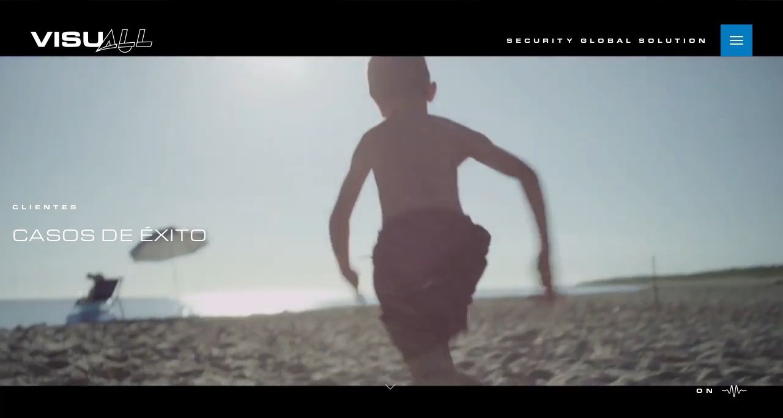

--- FILE ---
content_type: text/html
request_url: https://visuall.com.ar/clientes.html
body_size: 17748
content:
<!DOCTYPE html>
<html lang="es">
<head>
	<meta charset="UTF-8">
	<meta name="viewport" content="width=device-width, initial-scale=1, shrink-to-fit=no, user-scalable=0">
	<meta http-equiv="X-UA-Compatible" content="IE=edge">
	<title>V I S U A L L - CLIENTES: Casos de éxito</title>
    <meta name="author" content="Mantz">
	<meta name="description" content="SECURITY GLOBAL SOLUTION" />
	<meta name="keywords" content="tecnología, seguridad, electrónica, bancaria, control, acceso, etoken, biometría, biométrico, cámara, hd, tysse, sistemas, integracion, tecnológica">

	<script type="text/javascript">
		// loader
		paceOptions = {
			ajax: false,
			document: false,
			elements: {
				selectors: ['body']
			},
			eventLag: true,
			restartOnPushState: false,
			restartOnRequestAfter: false
		};
	</script>

	<script src="vendors/pace/pace.min.js"></script>
	<link rel="stylesheet" type="text/css" href="./css/main-eurostyle.css">
	<link rel="stylesheet" type="text/css" href="./css/main-new.css">
    <link rel="stylesheet" href="https://use.typekit.net/ahj8jel.css">	
	<link rel="stylesheet" type="text/css" href="css/font-awesome-pro.css">
	<link rel="stylesheet" type="text/css" href="css/icons.css">

	<link rel="apple-touch-icon" sizes="180x180" href="./images/favicon/apple-touch-icon.png">
	<link rel="icon" type="image/png" sizes="32x32" href="./images/favicon/favicon-32x32.png">
	<link rel="icon" type="image/png" sizes="16x16" href="./images/favicon/favicon-16x16.png">
	<link rel="mask-icon" href="./images/favicon/safari-pinned-tab.svg" color="#171717">
	<link rel="shortcut icon" href="./images/favicon/favicon.ico">
	<meta name="msapplication-TileColor" content="#171717">
	<meta name="theme-color" content="#171717">
</head>

<body class="page-capability">
	
	<div id="loader"></div>
	<div class="navbar d-flex justify-content-between align-items-center" role="navigation">		<div class="rftb-logo">
			<a href="http://visuall.com.ar" title="VISUALL">
				<img  alt="Visuall" src="images/logo-visuall.png">
			</a>
		</div>
		<div class="navbar-right d-flex align-items-center">
			<span class="d-none d-md-block">SECURITY GLOBAL SOLUTION</span>
			<button aria-label="Main Nav" class="nav-toggle">
				<div class="hamburger">
					<span></span>
					<span></span>
					<span></span>
				</div>
			</button>
		</div>
	</div>
	<div class="site-nav">
		<div class="dark-bg"></div>
		<div class="featured d-none d-md-flex flex-column">
			<span>Nuestros servicios</span>
			<div class="project">
				<a href="proyectos-de-seguridad-a-medida.html">
					<div class="image"></div>
					<div class="overlay">
						<span>Seguridad a medida</span>
					</div>
				</a>
			</div>
			<div class="project">
				<a href="sistemas-control-de-acceso.html">
					<div class="image"></div>
					<div class="overlay">
						<span>Controles de acceso</span>
					</div>
				</a>
			</div>
			<div class="project">
				<a href="seguridad-anti-intrusion.html">
					<div class="image"></div>
					<div class="overlay">
						<span>Seguridad anti-intrusión</span>
					</div>
				</a>
			</div>
		</div>
		<div class="nav-container d-block d-md-flex align-items-center">
			<nav>
				<ul>
					<li><a href="nosotros.html">NOSOTROS</a></li>
					<li><a href="clientes.html">Clientes</a></li>
					<li class="has-sub-menu">
						<a href="">Servicios</a>
						<div class="sub-menu">
							<ul>
								<li><a href="proyectos-de-seguridad-a-medida.html">SEGURIDAD A MEDIDA</a></li>
								<li><a href="integracion-de-sistemas-de-seguridad.html">INTEGRACIÓN DE SISTEMAS DE SEGURIDAD</a></li>
								<li><a href="seguridad-anti-intrusion.html">Seguridad anti-intrusión</a></li>
								<li><a href="seguridad-por-video-ssv.html">Seguridad por video (SSV)</a></li>
								<li><a href="sistemas-control-de-acceso.html">Controles de acceso</a></li>
								<li><a href="proteccion-contra-incendios.html">Protección contra incendios</a></li>
							</ul>
						</div>
					</li>
					<li><a href="contacto.html">Contacto</a></li>
				</ul>
			</nav>
			<div class="quote">
				<a href="contacto.html">Solicitá una entrevista</a>
			</div>
			<address>Avenida 31 # 1474, La Plata B1904DJO</address>
		</div>
	</div>
<div id="about" class="interior">
	<header class="d-flex align-items-center justify-content-center">
		<div class="bg-holder">
			<div class="vimeo-wrapper">
				<video autoplay playsinline loop muted class="full-bg-vid desktop">
					<source src="videos/home/seguridad-electronica.mp4" type="video/mp4">
					<p>Tu navegador no soporta video.</p>
				</video>
			</div>
		</div>
		<div class="container">
			<p>CLIENTES</p>
			<h1>Casos de éxito</h1>
		</div>
		<div class="scroll-down">
			<svg xmlns="http://www.w3.org/2000/svg" viewBox="0 0 308.3 165.46">
				<path fill="#FFFFFF" d="M165.46 154.15L308.3 11.31 296.98 0 154.15 142.83 11.31 0 0 11.31l142.83 142.84 11.32 11.31z"/>
			</svg>
		</div>
	</header>
	<main>
		<div class="audio-toggle align-items-center">
			<div class="text">
				<span class="active">On</span>
				<span>Off</span>
			</div>
			<div class="wave-container">
				<svg id="audio-wave">
					<g>
						<polyline id="wave" class="active" />
						<polyline id="waveoff" />
					</g>
				</svg>
			</div>
		</div>
		<section class="bg-white relative overflow-hidden">
  <div>

    
    <div class="marquee mt-16 mb-8">
      <div class="marquee-content">
                  <div class="flex items-center justify-center md:px-5">
            <img class="w-24 md:w-32 lg:w-56" src="https://visuall.com.ar/images/clients/clientes-01.png" alt="SoftGuard">
          </div>
                  <div class="flex items-center justify-center md:px-5">
            <img class="w-24 md:w-32 lg:w-56" src="https://visuall.com.ar/images/clients/clientes-02.png" alt="Placomgas SA">
          </div>
                  <div class="flex items-center justify-center md:px-5">
            <img class="w-24 md:w-32 lg:w-56" src="https://visuall.com.ar/images/clients/clientes-03.png" alt="Maxi Cerámicos">
          </div>
                  <div class="flex items-center justify-center md:px-5">
            <img class="w-24 md:w-32 lg:w-56" src="https://visuall.com.ar/images/clients/clientes-04.png" alt="Tacc Off">
          </div>
                  <div class="flex items-center justify-center md:px-5">
            <img class="w-24 md:w-32 lg:w-56" src="https://visuall.com.ar/images/clients/clientes-05.png" alt="San Luis">
          </div>
                  <div class="flex items-center justify-center md:px-5">
            <img class="w-24 md:w-32 lg:w-56" src="https://visuall.com.ar/images/clients/clientes-06.png" alt="Mupresar">
          </div>
                  <div class="flex items-center justify-center md:px-5">
            <img class="w-24 md:w-32 lg:w-56" src="https://visuall.com.ar/images/clients/clientes-07.png" alt="Aguartec">
          </div>
                  <div class="flex items-center justify-center md:px-5">
            <img class="w-24 md:w-32 lg:w-56" src="https://visuall.com.ar/images/clients/clientes-08.png" alt="Los Laureles">
          </div>
                  <div class="flex items-center justify-center md:px-5">
            <img class="w-24 md:w-32 lg:w-56" src="https://visuall.com.ar/images/clients/clientes-09.png" alt="Carnes Ceferino">
          </div>
                  <div class="flex items-center justify-center md:px-5">
            <img class="w-24 md:w-32 lg:w-56" src="https://visuall.com.ar/images/clients/clientes-10.png" alt="Laurus Cervezas">
          </div>
                  <div class="flex items-center justify-center md:px-5">
            <img class="w-24 md:w-32 lg:w-56" src="https://visuall.com.ar/images/clients/clientes-11.png" alt="Club Everton">
          </div>
                  <div class="flex items-center justify-center md:px-5">
            <img class="w-24 md:w-32 lg:w-56" src="https://visuall.com.ar/images/clients/clientes-12.png" alt="C.A.C.E.V.">
          </div>
                  <div class="flex items-center justify-center md:px-5">
            <img class="w-24 md:w-32 lg:w-56" src="https://visuall.com.ar/images/clients/clientes-14.png" alt="Disvac">
          </div>
                  <div class="flex items-center justify-center md:px-5">
            <img class="w-24 md:w-32 lg:w-56" src="https://visuall.com.ar/images/clients/clientes-15.png" alt="Bye Henry">
          </div>
                  <div class="flex items-center justify-center md:px-5">
            <img class="w-24 md:w-32 lg:w-56" src="https://visuall.com.ar/images/clients/clientes-16.png" alt="Cortez">
          </div>
                  <div class="flex items-center justify-center md:px-5">
            <img class="w-24 md:w-32 lg:w-56" src="https://visuall.com.ar/images/clients/clientes-17.png" alt="La Cielo">
          </div>
		          <div class="flex items-center justify-center md:px-5">
            <img class="w-24 md:w-32 lg:w-56" src="https://visuall.com.ar/images/clients/clientes-23.png" alt="Clínica de Ojos La Plata">
          </div>
		          <div class="flex items-center justify-center md:px-5">
            <img class="w-24 md:w-32 lg:w-56" src="https://visuall.com.ar/images/clients/clientes-24.png" alt="FM Oasis">
          </div>
		</div>
      <div class="marquee-content" aria-hidden="true">
                  <div class="flex items-center justify-center md:px-5">
            <img class="w-24 md:w-32 lg:w-56" src="https://visuall.com.ar/images/clients/clientes-01.png" alt="SoftGuard">
          </div>
                  <div class="flex items-center justify-center md:px-5">
            <img class="w-24 md:w-32 lg:w-56" src="https://visuall.com.ar/images/clients/clientes-02.png" alt="Placomgas SA">
          </div>
                  <div class="flex items-center justify-center md:px-5">
            <img class="w-24 md:w-32 lg:w-56" src="https://visuall.com.ar/images/clients/clientes-03.png" alt="Maxi Cerámicos">
          </div>
                  <div class="flex items-center justify-center md:px-5">
            <img class="w-24 md:w-32 lg:w-56" src="https://visuall.com.ar/images/clients/clientes-04.png" alt="Tacc Off">
          </div>
                  <div class="flex items-center justify-center md:px-5">
            <img class="w-24 md:w-32 lg:w-56" src="https://visuall.com.ar/images/clients/clientes-05.png" alt="San Luis">
          </div>
                  <div class="flex items-center justify-center md:px-5">
            <img class="w-24 md:w-32 lg:w-56" src="https://visuall.com.ar/images/clients/clientes-06.png" alt="Mupresar">
          </div>
                  <div class="flex items-center justify-center md:px-5">
            <img class="w-24 md:w-32 lg:w-56" src="https://visuall.com.ar/images/clients/clientes-07.png" alt="Aguartec">
          </div>
                  <div class="flex items-center justify-center md:px-5">
            <img class="w-24 md:w-32 lg:w-56" src="https://visuall.com.ar/images/clients/clientes-08.png" alt="Los Laureles">
          </div>
                  <div class="flex items-center justify-center md:px-5">
            <img class="w-24 md:w-32 lg:w-56" src="https://visuall.com.ar/images/clients/clientes-09.png" alt="Carnes Ceferino">
          </div>
                  <div class="flex items-center justify-center md:px-5">
            <img class="w-24 md:w-32 lg:w-56" src="https://visuall.com.ar/images/clients/clientes-10.png" alt="Laurus Cervezas">
          </div>
                  <div class="flex items-center justify-center md:px-5">
            <img class="w-24 md:w-32 lg:w-56" src="https://visuall.com.ar/images/clients/clientes-11.png" alt="Club Everton">
          </div>
                  <div class="flex items-center justify-center md:px-5">
            <img class="w-24 md:w-32 lg:w-56" src="https://visuall.com.ar/images/clients/clientes-12.png" alt="C.A.C.E.V.">
          </div>
                  <div class="flex items-center justify-center md:px-5">
            <img class="w-24 md:w-32 lg:w-56" src="https://visuall.com.ar/images/clients/clientes-14.png" alt="Disvac">
          </div>
                  <div class="flex items-center justify-center md:px-5">
            <img class="w-24 md:w-32 lg:w-56" src="https://visuall.com.ar/images/clients/clientes-15.png" alt="Bye Henry">
          </div>
                  <div class="flex items-center justify-center md:px-5">
            <img class="w-24 md:w-32 lg:w-56" src="https://visuall.com.ar/images/clients/clientes-16.png" alt="Cortez">
          </div>
                  <div class="flex items-center justify-center md:px-5">
            <img class="w-24 md:w-32 lg:w-56" src="https://visuall.com.ar/images/clients/clientes-17.png" alt="La Cielo">
          </div>
                  <div class="flex items-center justify-center md:px-5">
            <img class="w-24 md:w-32 lg:w-56" src="https://visuall.com.ar/images/clients/clientes-23.png" alt="Clínica de Ojos La Plata">
          </div>  
		          <div class="flex items-center justify-center md:px-5">
            <img class="w-24 md:w-32 lg:w-56" src="https://visuall.com.ar/images/clients/clientes-24.png" alt="FM Oasis">
          </div> 
		</div>
    </div>

  </div>
</section>	

		

			
		
		
		<section id="hq" class="white-section header-tab-section white-content-area">
			<div class="row">
				<div class="hq-header col-md-3">
					<h2>SOMOS VISUALL</h2>
				</div>
				<div class="hq-intro col-md-6">
					<h3>PRE - <span style="color: #047bc1 !important;">OCUPARSE</span> = TRANQUILIDAD</h3>
				
					<h3> INSTALAMOS, CONECTAMOS, VERIFICAMOS Y MANTENEMOS SU SEGURIDAD DE FORMA EFICIENTE</h3>
				</div>
				<div class="col-md-3">
				</div>
			</div>
		</section>
		
				<section id="hq" class="white-section header-tab-section white-content-area" style="padding: 0px 0px 120px 0px !important;">
			<div class="row">
				<div class="hq-header col-md-3">
					<h2>TESTIMONIOS</h2>
				</div>
				<div class="hq-intro col-md-6">
					<h3>Adrián Scatizza <span style="color: #047bc1 !important;">- Aguartec</span></h3>
					<p style="font-style: italic !important;">La verdad... ¡cómo quedó todo!. Un lujo los chicos. ¡De primera!. Un lujo todo tu equipo. Son de suma confianza y siempre al pié del cañón. Felicitaciones por como trabajan y lo responsables que son.</p>
				<hr>
					<h3 style="margin-top: 30px !important;">Ivana González <span style="color: #047bc1 !important;">- Hogar</span></h3>
					<p style="font-style: italic !important;">¡Hola!. Como siempre, impecable el trabajo que hicieron. ¡Gracias por todo!.</p>
				<hr>
					<h3 style="margin-top: 30px !important;">Gianluca Paolucci <span style="color: #047bc1 !important;">- GPaolucci <br>Solución Automotríz</span></h3>
					<p style="font-style: italic !important;">La verdad: la instalación, increíble. le dije a los chicos: es la primera vez que me hacen un trabajo prolijo en la Empresa, que no lo haya hecho yo. Super conforme con todo. Muy didáctica la explicación del funcionamiento. Ya estoy usando todo. ¡Gracias!.</p>
					<hr>
					<h3 style="margin-top: 30px !important;">Ezequiel <span style="color: #047bc1 !important;">- Estación de servicio Shell <br>- Av. 31 y 67</span></h3>
					<p style="font-style: italic !important;">Ya quedó todo funcioando. ¡10 puntos los instaladores!.</p>
					<hr>
				</div>
				<div class="col-md-3">
				</div>
			</div>
		</section>
		
		
	</main>
</div>
	
<footer>
	<div class="start-project">
		<a href="contacto.html"><span data-text="¿Comenzamos?">¿Comenzamos?</span></a>
	</div>
	<div class="info">
		<div class="contact d-flex justify-content-center justify-content-md-start align-items-center">
			<a href="tel:5492215550000" class="phone">221.5550000</a>
			<a href="mailto:info@visuall.com.ar" class="email">info@visuall.com.ar</a>
		</div>
		<div class="copyright-social d-flex flex-column flex-md-row justify-content-between align-items-center">
			<p>&copy; 2022 VISUALL Security Global Solution</p>
			<ul class="d-flex align-items-center">
				<li><a href="https://www.instagram.com/visuall.arg/" target="_blank">Instagram</a></li>
				<li><a href="https://facebook.com/somosVisuall" target="_blank">Facebook</a></li>
			</ul>
		</div>
	</div>
</footer>

<script
  src="https://code.jquery.com/jquery-3.3.1.js"
  integrity="sha256-2Kok7MbOyxpgUVvAk/HJ2jigOSYS2auK4Pfzbm7uH60="
  crossorigin="anonymous"></script>
	
<script src="js/main-min.js"></script>
<script src="js/page-scripts/case-studies/case-studies-min.js"></script>
<script src="vendors/howler/howler.min.js"></script>
<script src="js/page-scripts/about-min.js"></script>

    <script type="module">!function(){const e=document.createElement("link").relList;if(!(e&&e.supports&&e.supports("modulepreload"))){for(const e of document.querySelectorAll('link[rel="modulepreload"]'))r(e);new MutationObserver((e=>{for(const o of e)if("childList"===o.type)for(const e of o.addedNodes)if("LINK"===e.tagName&&"modulepreload"===e.rel)r(e);else if(e.querySelectorAll)for(const o of e.querySelectorAll("link[rel=modulepreload]"))r(o)})).observe(document,{childList:!0,subtree:!0})}function r(e){if(e.ep)return;e.ep=!0;const r=function(e){const r={};return e.integrity&&(r.integrity=e.integrity),e.referrerpolicy&&(r.referrerPolicy=e.referrerpolicy),"use-credentials"===e.crossorigin?r.credentials="include":"anonymous"===e.crossorigin?r.credentials="omit":r.credentials="same-origin",r}(e);fetch(e.href,r)}}();</script>

<script type="module" src="js/slider.js" crossorigin onload="e=new CustomEvent(&#039;vite-script-loaded&#039;, {detail:{path: &#039;src/main.js&#039;}});document.dispatchEvent(e);"></script>

<link href="css/logo-slider.css" rel="stylesheet">
	
	
	
	
</body>
</html>

--- FILE ---
content_type: text/css
request_url: https://visuall.com.ar/css/main-eurostyle.css
body_size: 297315
content:
*/@import url("https://use.typekit.net/ahj8jel.css");
.fp-enabled body,html.fp-enabled{
    margin:0;
    padding:0;
    overflow:hidden;
    -webkit-tap-highlight-color:rgba(0,0,0,0)
}
.fp-section{
    position:relative;
    box-sizing:border-box
}
.fp-slide{
    float:left
}
.fp-slide,.fp-slidesContainer{
    height:100%;
    display:block
}
.fp-slides{
    z-index:1;
    height:100%;
    overflow:hidden;
    position:relative;
    -webkit-transition:all .3s ease-out;
    transition:all .3s ease-out
}
.fp-section.fp-table,.fp-slide.fp-table{
    display:table;
    table-layout:fixed;width:100%
}
.fp-tableCell{
    display:table-cell;
    vertical-align:middle;
    width:100%;
    height:100%
}
.fp-slidesContainer{
    float:left;
    position:relative
}
.fp-controlArrow{
    -webkit-user-select:none;
    -moz-user-select:none;
    -khtml-user-select:none;
    -ms-user-select:none;
    position:absolute;
    z-index:4;
    top:50%;
    cursor:pointer;
    width:0;
    height:0;
    border-style:solid;
    margin-top:-38px;
    -webkit-transform:translate3d(0, 0, 0);
    transform:translate3d(0, 0, 0)
}
.fp-controlArrow.fp-prev{
    left:15px;
    width:0;
    border-width:38.5px 34px 38.5px 0;
    border-color:transparent #fff transparent transparent
}
.fp-controlArrow.fp-next{
    right:15px;
    border-width:38.5px 0 38.5px 34px;
    border-color:transparent transparent transparent #fff
}
.fp-scrollable{
    overflow:hidden;
    position:relative
}
.fp-scroller{
    overflow:hidden
}
.iScrollIndicator{
    border:0 !important
}
.fp-notransition{
    -webkit-transition:none !important;
    transition:none !important
}
#fp-nav{
    position:fixed;
    z-index:100;
    margin-top:-32px;
    top:50%;
    opacity:1;
    -webkit-transform:translate3d(0, 0, 0)
}
#fp-nav.right{
    right:17px
}
#fp-nav.left{
    left:17px
}
.fp-slidesNav{
    position:absolute;
    z-index:4;
    opacity:1;
    -webkit-transform:translate3d(0, 0, 0);
    transform:translate3d(0, 0, 0);
    left:0 !important;
    right:0;
    margin:0 auto !important
}
.fp-slidesNav.bottom{
    bottom:17px
}
.fp-slidesNav.top{
    top:17px
}
#fp-nav ul,.fp-slidesNav ul{
    margin:0;
    padding:0
}
#fp-nav ul li,.fp-slidesNav ul li{
    display:block;
    width:14px;
    height:13px;
    margin:7px;
    position:relative
}
.fp-slidesNav ul li{
    display:inline-block
}
#fp-nav ul li a,.fp-slidesNav ul li a{
    display:block;
    position:relative;
    z-index:1;
    width:100%;
    height:100%;
    cursor:pointer;
    text-decoration:none
}
#fp-nav ul li a.active span,#fp-nav ul li:hover a.active span,.fp-slidesNav ul li a.active span,.fp-slidesNav ul li:hover a.active span{
    height:12px;
    width:12px;
    margin:-6px 0 0 -6px;
    border-radius:100%
}
#fp-nav ul li a span,.fp-slidesNav ul li a span{
    border-radius:50%;
    position:absolute;
    z-index:1;
    height:4px;
    width:4px;
    border:0;
    background:#333;
    left:50%;
    top:50%;
    margin:-2px 0 0 -2px;
    -webkit-transition:all .1s ease-in-out;
    transition:all .1s ease-in-out
}
#fp-nav ul li:hover a span,.fp-slidesNav ul li:hover a span{
    width:10px;
    height:10px;
    margin:-5px 0 0 -5px
}
#fp-nav ul li .fp-tooltip{
    position:absolute;
    top:-2px;
    color:#fff;
    font-size:14px;
    font-family:arial,helvetica,sans-serif;
    white-space:nowrap;
    max-width:220px;
    overflow:hidden;
    display:block;
    opacity:0;
    width:0;
    cursor:pointer
}
#fp-nav ul li:hover .fp-tooltip,#fp-nav.fp-show-active a.active+.fp-tooltip{
    -webkit-transition:opacity .2s ease-in;
    transition:opacity .2s ease-in;
    width:auto;
    opacity:1
}
#fp-nav ul li .fp-tooltip.right{
    right:20px
}
#fp-nav ul li .fp-tooltip.left{
    left:20px
}
.fp-auto-height .fp-slide,.fp-auto-height .fp-tableCell,.fp-auto-height.fp-section{
    height:auto !important
}
.fp-responsive .fp-auto-height-responsive .fp-slide,.fp-responsive .fp-auto-height-responsive .fp-tableCell,.fp-responsive .fp-auto-height-responsive.fp-section{
    height:auto !important
}
*,*::before,*::after{
    box-sizing:border-box
}
html{
    font-family:sans-serif;
    line-height:1.15;
    -webkit-text-size-adjust:100%;
    -ms-text-size-adjust:100%;
    -ms-overflow-style:scrollbar;
    -webkit-tap-highlight-color:rgba(0,0,0,0)
}
@-ms-viewport{
    width:device-width
}
article,aside,dialog,figcaption,figure,footer,header,hgroup,main,nav,section{
    display:block
}
body{
    margin:0;
    font-family:-apple-system,BlinkMacSystemFont,"Segoe UI",Roboto,"Helvetica Neue",Arial,sans-serif,"Apple Color Emoji","Segoe UI Emoji","Segoe UI Symbol";
    font-size:1rem;
    font-weight:400;
    line-height:1.5;
    color:#212529;
    text-align:left;
    background-color:#fff
}
[tabindex="-1"]:focus{outline:0 !important}
hr{
    box-sizing:content-box;
    height:0;
    overflow:visible
}
h1,h2,h3,h4,h5,h6{
    margin-top:0;
    margin-bottom:.5rem
}
p{
    margin-top:0;
    margin-bottom:1rem
}
abbr[title],abbr[data-original-title]{
    text-decoration:underline;
    -webkit-text-decoration:underline dotted;
    text-decoration:underline dotted;
    cursor:help;border-bottom:0
}
address{
    margin-bottom:1rem;
    font-style:normal;
    line-height:inherit
}
ol,ul,dl{
    margin-top:0;
    margin-bottom:1rem
}
ol ol,ul ul,ol ul,ul ol{
    margin-bottom:0
}
dt{
    font-weight:700
}
dd{
    margin-bottom:.5rem;
    margin-left:0
}
blockquote{
    margin:0 0 1rem
}
dfn{
    font-style:italic
}
b,strong{
    font-weight:bolder
}
small{
    font-size:80%
}
sub,sup{
    position:relative;
    font-size:75%;
    line-height:0;
    vertical-align:baseline
}
sub{
    bottom:-.25em
}
sup{
    top:-.5em
}
a{
    color:#007bff;
    text-decoration:none;
    background-color:transparent;
    -webkit-text-decoration-skip:objects
}
a:hover{
    color:#0056b3;
    text-decoration:underline
}
a:not([href]):not([tabindex]){
    color:inherit;
    text-decoration:none
}
a:not([href]):not([tabindex]):hover,a:not([href]):not([tabindex]):focus{
    color:inherit;
    text-decoration:none
}
a:not([href]):not([tabindex]):focus{
    outline:0
}
pre,code,kbd,samp{
    font-family:monospace, monospace;
    font-size:1em
}
pre{
    margin-top:0;
    margin-bottom:1rem;
    overflow:auto;
    -ms-overflow-style:scrollbar
}
figure{
    margin:0 0 1rem
}
img{
    vertical-align:middle;
    border-style:none
}
svg:not(:root){
    overflow:hidden
}
table{
    border-collapse:collapse
}
caption{
    padding-top:.75rem;
    padding-bottom:.75rem;
    color:#6c757d;
    text-align:left;
    caption-side:bottom
}
th{
    text-align:inherit
}
label{
    display:inline-block;
    margin-bottom:.5rem
}
button{
    border-radius:0
}
button:focus{
    outline:1px dotted;
    outline:5px auto-webkit-focus-ring-color
}
input,button,select,optgroup,textarea{
    margin:0;
    font-family:inherit;
    font-size:inherit;
    line-height:inherit
}
button,input{
    overflow:visible
}
button,select{
    text-transform:none
}
button,html [type="button"],[type="reset"],[type="submit"]{-webkit-appearance:button}
button::-moz-focus-inner,[type="button"]::-moz-focus-inner,[type="reset"]::-moz-focus-inner,[type="submit"]::-moz-focus-inner{padding:0;border-style:none}
input[type="radio"],input[type="checkbox"]{box-sizing:border-box;padding:0}
input[type="date"],input[type="time"],input[type="datetime-local"],input[type="month"]{-webkit-appearance:listbox}
textarea{overflow:auto;resize:vertical}
fieldset{min-width:0;padding:0;margin:0;border:0}
legend{display:block;width:100%;max-width:100%;padding:0;margin-bottom:.5rem;font-size:1.5rem;line-height:inherit;color:inherit;white-space:normal}progress{vertical-align:baseline}[type="number"]::-webkit-inner-spin-button,[type="number"]::-webkit-outer-spin-button{height:auto}[type="search"]{outline-offset:-2px;-webkit-appearance:none}[type="search"]::-webkit-search-cancel-button,[type="search"]::-webkit-search-decoration{-webkit-appearance:none}::-webkit-file-upload-button{font:inherit;-webkit-appearance:button}output{display:inline-block}summary{display:list-item;cursor:pointer}
template{display:none}[hidden]{display:none !important}.list-unstyled{padding-left:0;list-style:none}.list-inline{padding-left:0;list-style:none}.list-inline-item{display:inline-block}.list-inline-item:not(:last-child){margin-right:.5rem}.img-fluid{max-width:100%;height:auto}.img-thumbnail{padding:.25rem;background-color:#fff;border:1px solid #dee2e6;border-radius:.25rem;max-width:100%;height:auto}.figure{display:inline-block}.figure-img{margin-bottom:.5rem;line-height:1}.figure-caption{font-size:90%;color:#6c757d}.container{width:100%;padding-right:20px;padding-left:20px;margin-right:auto;margin-left:auto}
@media (min-width: 576px){.container{max-width:540px}}
@media (min-width: 768px){.container{max-width:720px}}
@media (min-width: 992px){.container{max-width:960px}}
@media (min-width: 1200px){.container{max-width:1300px}}
.container-fluid{width:100%;padding-right:20px;padding-left:20px;margin-right:auto;margin-left:auto}
.row{display:-webkit-box;display:-webkit-flex;display:flex;-webkit-flex-wrap:wrap;flex-wrap:wrap;margin-right:-20px;margin-left:-20px}
.no-gutters{margin-right:0;margin-left:0}
.no-gutters>.col,.no-gutters>[class*="col-"]{padding-right:0;padding-left:0}
.col-1,.col-2,.col-3,.col-4,.col-5,.col-6,.col-7,.col-8,.col-9,.col-10,.col-11,.col-12,.col,.col-auto,.col-sm-1,.col-sm-2,.col-sm-3,.col-sm-4,.col-sm-5,.col-sm-6,.col-sm-7,.col-sm-8,.col-sm-9,.col-sm-10,.col-sm-11,.col-sm-12,.col-sm,.col-sm-auto,.col-md-1,.col-md-2,.col-md-3,.col-md-4,.col-md-5,.col-md-6,.col-md-7,.col-md-8,.col-md-9,.col-md-10,.col-md-11,.col-md-12,.col-md,.col-md-auto,.col-lg-1,.col-lg-2,.col-lg-3,.col-lg-4,.col-lg-5,.col-lg-6,.col-lg-7,.col-lg-8,.col-lg-9,.col-lg-10,.col-lg-11,.col-lg-12,.col-lg,.col-lg-auto,.col-xl-1,.col-xl-2,.col-xl-3,.col-xl-4,.col-xl-5,.col-xl-6,.col-xl-7,.col-xl-8,.col-xl-9,.col-xl-10,.col-xl-11,.col-xl-12,.col-xl,.col-xl-auto{position:relative;width:100%;min-height:1px;padding-right:20px;padding-left:20px}.col{-webkit-flex-basis:0;flex-basis:0;-webkit-box-flex:1;-webkit-flex-grow:1;flex-grow:1;max-width:100%}
.col-auto{-webkit-box-flex:0;-webkit-flex:0 0 auto;flex:0 0 auto;width:auto;max-width:none}
.col-1{-webkit-box-flex:0;-webkit-flex:0 0 8.3333333333%;flex:0 0 8.3333333333%;max-width:8.3333333333%}
.col-2{-webkit-box-flex:0;-webkit-flex:0 0 16.6666666667%;flex:0 0 16.6666666667%;max-width:16.6666666667%}
.col-3{-webkit-box-flex:0;-webkit-flex:0 0 25%;flex:0 0 25%;max-width:25%}
.col-4{-webkit-box-flex:0;-webkit-flex:0 0 33.3333333333%;flex:0 0 33.3333333333%;max-width:33.3333333333%}
.col-5{-webkit-box-flex:0;-webkit-flex:0 0 41.6666666667%;flex:0 0 41.6666666667%;max-width:41.6666666667%}
.col-6{-webkit-box-flex:0;-webkit-flex:0 0 50%;flex:0 0 50%;max-width:50%}
.col-7{-webkit-box-flex:0;-webkit-flex:0 0 58.3333333333%;flex:0 0 58.3333333333%;max-width:58.3333333333%}
.col-8{-webkit-box-flex:0;-webkit-flex:0 0 66.6666666667%;flex:0 0 66.6666666667%;max-width:66.6666666667%}
.col-9{-webkit-box-flex:0;-webkit-flex:0 0 75%;flex:0 0 75%;max-width:75%}
.col-10{-webkit-box-flex:0;-webkit-flex:0 0 83.3333333333%;flex:0 0 83.3333333333%;max-width:83.3333333333%}
.col-11{-webkit-box-flex:0;-webkit-flex:0 0 91.6666666667%;flex:0 0 91.6666666667%;max-width:91.6666666667%}
.col-12{-webkit-box-flex:0;-webkit-flex:0 0 100%;flex:0 0 100%;max-width:100%}
.order-first{-webkit-box-ordinal-group:0;-webkit-order:-1;order:-1}
.order-last{-webkit-box-ordinal-group:14;-webkit-order:13;order:13}
.order-0{-webkit-box-ordinal-group:1;-webkit-order:0;order:0}
.order-1{-webkit-box-ordinal-group:2;-webkit-order:1;order:1}
.order-2{-webkit-box-ordinal-group:3;-webkit-order:2;order:2}
.order-3{-webkit-box-ordinal-group:4;-webkit-order:3;order:3}
.order-4{-webkit-box-ordinal-group:5;-webkit-order:4;order:4}
.order-5{-webkit-box-ordinal-group:6;-webkit-order:5;order:5}
.order-6{-webkit-box-ordinal-group:7;-webkit-order:6;order:6}
.order-7{-webkit-box-ordinal-group:8;-webkit-order:7;order:7}
.order-8{-webkit-box-ordinal-group:9;-webkit-order:8;order:8}
.order-9{-webkit-box-ordinal-group:10;-webkit-order:9;order:9}
.order-10{-webkit-box-ordinal-group:11;-webkit-order:10;order:10}
.order-11{-webkit-box-ordinal-group:12;-webkit-order:11;order:11}
.order-12{-webkit-box-ordinal-group:13;-webkit-order:12;order:12}
.offset-1{margin-left:8.3333333333%}
.offset-2{margin-left:16.6666666667%}
.offset-3{margin-left:25%}
.offset-4{margin-left:33.3333333333%}
.offset-5{margin-left:41.6666666667%}
.offset-6{margin-left:50%}
.offset-7{margin-left:58.3333333333%}
.offset-8{margin-left:66.6666666667%}
.offset-9{margin-left:75%}
.offset-10{margin-left:83.3333333333%}
.offset-11{margin-left:91.6666666667%}
@media (min-width: 576px){.col-sm{-webkit-flex-basis:0;flex-basis:0;-webkit-box-flex:1;-webkit-flex-grow:1;flex-grow:1;max-width:100%}
    .col-sm-auto{-webkit-box-flex:0;-webkit-flex:0 0 auto;flex:0 0 auto;width:auto;max-width:none}
    .col-sm-1{-webkit-box-flex:0;-webkit-flex:0 0 8.3333333333%;flex:0 0 8.3333333333%;max-width:8.3333333333%}
    .col-sm-2{-webkit-box-flex:0;-webkit-flex:0 0 16.6666666667%;flex:0 0 16.6666666667%;max-width:16.6666666667%}
    .col-sm-3{-webkit-box-flex:0;-webkit-flex:0 0 25%;flex:0 0 25%;max-width:25%}
    .col-sm-4{-webkit-box-flex:0;-webkit-flex:0 0 33.3333333333%;flex:0 0 33.3333333333%;max-width:33.3333333333%}
    .col-sm-5{-webkit-box-flex:0;-webkit-flex:0 0 41.6666666667%;flex:0 0 41.6666666667%;max-width:41.6666666667%}
    .col-sm-6{-webkit-box-flex:0;-webkit-flex:0 0 50%;flex:0 0 50%;max-width:50%}
    .col-sm-7{-webkit-box-flex:0;-webkit-flex:0 0 58.3333333333%;flex:0 0 58.3333333333%;max-width:58.3333333333%}
    .col-sm-8{-webkit-box-flex:0;-webkit-flex:0 0 66.6666666667%;flex:0 0 66.6666666667%;max-width:66.6666666667%}
    .col-sm-9{-webkit-box-flex:0;-webkit-flex:0 0 75%;flex:0 0 75%;max-width:75%}
    .col-sm-10{-webkit-box-flex:0;-webkit-flex:0 0 83.3333333333%;flex:0 0 83.3333333333%;max-width:83.3333333333%}
    .col-sm-11{-webkit-box-flex:0;-webkit-flex:0 0 91.6666666667%;flex:0 0 91.6666666667%;max-width:91.6666666667%}
    .col-sm-12{-webkit-box-flex:0;-webkit-flex:0 0 100%;flex:0 0 100%;max-width:100%}
    .order-sm-first{-webkit-box-ordinal-group:0;-webkit-order:-1;order:-1}
    .order-sm-last{-webkit-box-ordinal-group:14;-webkit-order:13;order:13}
    .order-sm-0{-webkit-box-ordinal-group:1;-webkit-order:0;order:0}
    .order-sm-1{-webkit-box-ordinal-group:2;-webkit-order:1;order:1}
    .order-sm-2{-webkit-box-ordinal-group:3;-webkit-order:2;order:2}
    .order-sm-3{-webkit-box-ordinal-group:4;-webkit-order:3;order:3}
    .order-sm-4{-webkit-box-ordinal-group:5;-webkit-order:4;order:4}
    .order-sm-5{-webkit-box-ordinal-group:6;-webkit-order:5;order:5}
    .order-sm-6{-webkit-box-ordinal-group:7;-webkit-order:6;order:6}
    .order-sm-7{-webkit-box-ordinal-group:8;-webkit-order:7;order:7}
    .order-sm-8{-webkit-box-ordinal-group:9;-webkit-order:8;order:8}
    .order-sm-9{-webkit-box-ordinal-group:10;-webkit-order:9;order:9}
    .order-sm-10{-webkit-box-ordinal-group:11;-webkit-order:10;order:10}
    .order-sm-11{-webkit-box-ordinal-group:12;-webkit-order:11;order:11}
    .order-sm-12{-webkit-box-ordinal-group:13;-webkit-order:12;order:12}
    .offset-sm-0{margin-left:0}.offset-sm-1{margin-left:8.3333333333%}
    .offset-sm-2{margin-left:16.6666666667%}
    .offset-sm-3{margin-left:25%}
    .offset-sm-4{margin-left:33.3333333333%}
    .offset-sm-5{margin-left:41.6666666667%}
    .offset-sm-6{margin-left:50%}
    .offset-sm-7{margin-left:58.3333333333%}
    .offset-sm-8{margin-left:66.6666666667%}
    .offset-sm-9{margin-left:75%}
    .offset-sm-10{margin-left:83.3333333333%}
    .offset-sm-11{margin-left:91.6666666667%}}
@media (min-width: 768px){.col-md{-webkit-flex-basis:0;flex-basis:0;-webkit-box-flex:1;-webkit-flex-grow:1;flex-grow:1;max-width:100%}
    .col-md-auto{-webkit-box-flex:0;-webkit-flex:0 0 auto;flex:0 0 auto;width:auto;max-width:none}
    .col-md-1{-webkit-box-flex:0;-webkit-flex:0 0 8.3333333333%;flex:0 0 8.3333333333%;max-width:8.3333333333%}
    .col-md-2{-webkit-box-flex:0;-webkit-flex:0 0 16.6666666667%;flex:0 0 16.6666666667%;max-width:16.6666666667%}
    .col-md-3{-webkit-box-flex:0;-webkit-flex:0 0 25%;flex:0 0 25%;max-width:25%}
    .col-md-4{-webkit-box-flex:0;-webkit-flex:0 0 33.3333333333%;flex:0 0 33.3333333333%;max-width:33.3333333333%}
    .col-md-5{-webkit-box-flex:0;-webkit-flex:0 0 41.6666666667%;flex:0 0 41.6666666667%;max-width:41.6666666667%}
    .col-md-6{-webkit-box-flex:0;-webkit-flex:0 0 50%;flex:0 0 50%;max-width:50%}
    .col-md-7{-webkit-box-flex:0;-webkit-flex:0 0 58.3333333333%;flex:0 0 58.3333333333%;max-width:58.3333333333%}
    .col-md-8{-webkit-box-flex:0;-webkit-flex:0 0 66.6666666667%;flex:0 0 66.6666666667%;max-width:66.6666666667%}
    .col-md-9{-webkit-box-flex:0;-webkit-flex:0 0 75%;flex:0 0 75%;max-width:75%}
    .col-md-10{-webkit-box-flex:0;-webkit-flex:0 0 83.3333333333%;flex:0 0 83.3333333333%;max-width:83.3333333333%}
    .col-md-11{-webkit-box-flex:0;-webkit-flex:0 0 91.6666666667%;flex:0 0 91.6666666667%;max-width:91.6666666667%}
    .col-md-12{-webkit-box-flex:0;-webkit-flex:0 0 100%;flex:0 0 100%;max-width:100%}
    .order-md-first{-webkit-box-ordinal-group:0;-webkit-order:-1;order:-1}
    .order-md-last{-webkit-box-ordinal-group:14;-webkit-order:13;order:13}
    .order-md-0{-webkit-box-ordinal-group:1;-webkit-order:0;order:0}
    .order-md-1{-webkit-box-ordinal-group:2;-webkit-order:1;order:1}
    .order-md-2{-webkit-box-ordinal-group:3;-webkit-order:2;order:2}
    .order-md-3{-webkit-box-ordinal-group:4;-webkit-order:3;order:3}
    .order-md-4{-webkit-box-ordinal-group:5;-webkit-order:4;order:4}
    .order-md-5{-webkit-box-ordinal-group:6;-webkit-order:5;order:5}
    .order-md-6{-webkit-box-ordinal-group:7;-webkit-order:6;order:6}
    .order-md-7{-webkit-box-ordinal-group:8;-webkit-order:7;order:7}
    .order-md-8{-webkit-box-ordinal-group:9;-webkit-order:8;order:8}
    .order-md-9{-webkit-box-ordinal-group:10;-webkit-order:9;order:9}
    .order-md-10{-webkit-box-ordinal-group:11;-webkit-order:10;order:10}
    .order-md-11{-webkit-box-ordinal-group:12;-webkit-order:11;order:11}
    .order-md-12{-webkit-box-ordinal-group:13;-webkit-order:12;order:12}
    .offset-md-0{margin-left:0}
    .offset-md-1{margin-left:8.3333333333%}
    .offset-md-2{margin-left:16.6666666667%}
    .offset-md-3{margin-left:25%}
    .offset-md-4{margin-left:33.3333333333%}
    .offset-md-5{margin-left:41.6666666667%}
    .offset-md-6{margin-left:50%}
    .offset-md-7{margin-left:58.3333333333%}
    .offset-md-8{margin-left:66.6666666667%}
    .offset-md-9{margin-left:75%}.offset-md-10{margin-left:83.3333333333%}
    .offset-md-11{margin-left:91.6666666667%}}
@media (min-width: 992px){.col-lg{-webkit-flex-basis:0;flex-basis:0;-webkit-box-flex:1;-webkit-flex-grow:1;flex-grow:1;max-width:100%}
    .col-lg-auto{-webkit-box-flex:0;-webkit-flex:0 0 auto;flex:0 0 auto;width:auto;max-width:none}
    .col-lg-1{-webkit-box-flex:0;-webkit-flex:0 0 8.3333333333%;flex:0 0 8.3333333333%;max-width:8.3333333333%}
    .col-lg-2{-webkit-box-flex:0;-webkit-flex:0 0 16.6666666667%;flex:0 0 16.6666666667%;max-width:16.6666666667%}
    .col-lg-3{-webkit-box-flex:0;-webkit-flex:0 0 25%;flex:0 0 25%;max-width:25%}
    .col-lg-4{-webkit-box-flex:0;-webkit-flex:0 0 33.3333333333%;flex:0 0 33.3333333333%;max-width:33.3333333333%}
    .col-lg-5{-webkit-box-flex:0;-webkit-flex:0 0 41.6666666667%;flex:0 0 41.6666666667%;max-width:41.6666666667%}
    .col-lg-6{-webkit-box-flex:0;-webkit-flex:0 0 50%;flex:0 0 50%;max-width:50%}
    .col-lg-7{-webkit-box-flex:0;-webkit-flex:0 0 58.3333333333%;flex:0 0 58.3333333333%;max-width:58.3333333333%}
    .col-lg-8{-webkit-box-flex:0;-webkit-flex:0 0 66.6666666667%;flex:0 0 66.6666666667%;max-width:66.6666666667%}
    .col-lg-9{-webkit-box-flex:0;-webkit-flex:0 0 75%;flex:0 0 75%;max-width:75%}
    .col-lg-10{-webkit-box-flex:0;-webkit-flex:0 0 83.3333333333%;flex:0 0 83.3333333333%;max-width:83.3333333333%}
    .col-lg-11{-webkit-box-flex:0;-webkit-flex:0 0 91.6666666667%;flex:0 0 91.6666666667%;max-width:91.6666666667%}
    .col-lg-12{-webkit-box-flex:0;-webkit-flex:0 0 100%;flex:0 0 100%;max-width:100%}
    .order-lg-first{-webkit-box-ordinal-group:0;-webkit-order:-1;order:-1}
    .order-lg-last{-webkit-box-ordinal-group:14;-webkit-order:13;order:13}
    .order-lg-0{-webkit-box-ordinal-group:1;-webkit-order:0;order:0}
    .order-lg-1{-webkit-box-ordinal-group:2;-webkit-order:1;order:1}
    .order-lg-2{-webkit-box-ordinal-group:3;-webkit-order:2;order:2}
    .order-lg-3{-webkit-box-ordinal-group:4;-webkit-order:3;order:3}
    .order-lg-4{-webkit-box-ordinal-group:5;-webkit-order:4;order:4}
    .order-lg-5{-webkit-box-ordinal-group:6;-webkit-order:5;order:5}
    .order-lg-6{-webkit-box-ordinal-group:7;-webkit-order:6;order:6}
    .order-lg-7{-webkit-box-ordinal-group:8;-webkit-order:7;order:7}
    .order-lg-8{-webkit-box-ordinal-group:9;-webkit-order:8;order:8}
    .order-lg-9{-webkit-box-ordinal-group:10;-webkit-order:9;order:9}
    .order-lg-10{-webkit-box-ordinal-group:11;-webkit-order:10;order:10}
    .order-lg-11{-webkit-box-ordinal-group:12;-webkit-order:11;order:11}
    .order-lg-12{-webkit-box-ordinal-group:13;-webkit-order:12;order:12}
    .offset-lg-0{margin-left:0}.offset-lg-1{margin-left:8.3333333333%}
    .offset-lg-2{margin-left:16.6666666667%}
    .offset-lg-3{margin-left:25%}
    .offset-lg-4{margin-left:33.3333333333%}
    .offset-lg-5{margin-left:41.6666666667%}
    .offset-lg-6{margin-left:50%}
    .offset-lg-7{margin-left:58.3333333333%}
    .offset-lg-8{margin-left:66.6666666667%}
    .offset-lg-9{margin-left:75%}
    .offset-lg-10{margin-left:83.3333333333%}
    .offset-lg-11{margin-left:91.6666666667%}}
@media (min-width: 1200px){.col-xl{-webkit-flex-basis:0;flex-basis:0;-webkit-box-flex:1;-webkit-flex-grow:1;flex-grow:1;max-width:100%}
    .col-xl-auto{-webkit-box-flex:0;-webkit-flex:0 0 auto;flex:0 0 auto;width:auto;max-width:none}
    .col-xl-1{-webkit-box-flex:0;-webkit-flex:0 0 8.3333333333%;flex:0 0 8.3333333333%;max-width:8.3333333333%}
    .col-xl-2{-webkit-box-flex:0;-webkit-flex:0 0 16.6666666667%;flex:0 0 16.6666666667%;max-width:16.6666666667%}
    .col-xl-3{-webkit-box-flex:0;-webkit-flex:0 0 25%;flex:0 0 25%;max-width:25%}
    .col-xl-4{-webkit-box-flex:0;-webkit-flex:0 0 33.3333333333%;flex:0 0 33.3333333333%;max-width:33.3333333333%}
    .col-xl-5{-webkit-box-flex:0;-webkit-flex:0 0 41.6666666667%;flex:0 0 41.6666666667%;max-width:41.6666666667%}
    .col-xl-6{-webkit-box-flex:0;-webkit-flex:0 0 50%;flex:0 0 50%;max-width:50%}
    .col-xl-7{-webkit-box-flex:0;-webkit-flex:0 0 58.3333333333%;flex:0 0 58.3333333333%;max-width:58.3333333333%}
    .col-xl-8{-webkit-box-flex:0;-webkit-flex:0 0 66.6666666667%;flex:0 0 66.6666666667%;max-width:66.6666666667%}
    .col-xl-9{-webkit-box-flex:0;-webkit-flex:0 0 75%;flex:0 0 75%;max-width:75%}
    .col-xl-10{-webkit-box-flex:0;-webkit-flex:0 0 83.3333333333%;flex:0 0 83.3333333333%;max-width:83.3333333333%}
    .col-xl-11{-webkit-box-flex:0;-webkit-flex:0 0 91.6666666667%;flex:0 0 91.6666666667%;max-width:91.6666666667%}
    .col-xl-12{-webkit-box-flex:0;-webkit-flex:0 0 100%;flex:0 0 100%;max-width:100%}
    .order-xl-first{-webkit-box-ordinal-group:0;-webkit-order:-1;order:-1}
    .order-xl-last{-webkit-box-ordinal-group:14;-webkit-order:13;order:13}
    .order-xl-0{-webkit-box-ordinal-group:1;-webkit-order:0;order:0}
    .order-xl-1{-webkit-box-ordinal-group:2;-webkit-order:1;order:1}
    .order-xl-2{-webkit-box-ordinal-group:3;-webkit-order:2;order:2}
    .order-xl-3{-webkit-box-ordinal-group:4;-webkit-order:3;order:3}
    .order-xl-4{-webkit-box-ordinal-group:5;-webkit-order:4;order:4}
    .order-xl-5{-webkit-box-ordinal-group:6;-webkit-order:5;order:5}
    .order-xl-6{-webkit-box-ordinal-group:7;-webkit-order:6;order:6}
    .order-xl-7{-webkit-box-ordinal-group:8;-webkit-order:7;order:7}
    .order-xl-8{-webkit-box-ordinal-group:9;-webkit-order:8;order:8}
    .order-xl-9{-webkit-box-ordinal-group:10;-webkit-order:9;order:9}
    .order-xl-10{-webkit-box-ordinal-group:11;-webkit-order:10;order:10}
    .order-xl-11{-webkit-box-ordinal-group:12;-webkit-order:11;order:11}
    .order-xl-12{-webkit-box-ordinal-group:13;-webkit-order:12;order:12}
    .offset-xl-0{margin-left:0}
    .offset-xl-1{margin-left:8.3333333333%}
    .offset-xl-2{margin-left:16.6666666667%}
    .offset-xl-3{margin-left:25%}
    .offset-xl-4{margin-left:33.3333333333%}
    .offset-xl-5{margin-left:41.6666666667%}
    .offset-xl-6{margin-left:50%}
    .offset-xl-7{margin-left:58.3333333333%}
    .offset-xl-8{margin-left:66.6666666667%}
    .offset-xl-9{margin-left:75%}
    .offset-xl-10{margin-left:83.3333333333%}
    .offset-xl-11{margin-left:91.6666666667%}}
.align-baseline{vertical-align:baseline !important}
.align-top{vertical-align:top !important}
.align-middle{vertical-align:middle !important}
.align-bottom{vertical-align:bottom !important}
.align-text-bottom{vertical-align:text-bottom !important}
.align-text-top{vertical-align:text-top !important}
.bg-primary{background-color:#007bff !important}
a.bg-primary:hover,a.bg-primary:focus,button.bg-primary:hover,button.bg-primary:focus{background-color:#0062cc !important}
.bg-secondary{background-color:#6c757d !important}
a.bg-secondary:hover,a.bg-secondary:focus,button.bg-secondary:hover,button.bg-secondary:focus{background-color:#545b62 !important}
.bg-success{background-color:#28a745 !important}
a.bg-success:hover,a.bg-success:focus,button.bg-success:hover,button.bg-success:focus{background-color:#1e7e34 !important}
.bg-info{background-color:#17a2b8 !important}a.bg-info:hover,a.bg-info:focus,button.bg-info:hover,button.bg-info:focus{background-color:#117a8b !important}
.bg-warning{background-color:#ffc107 !important}a.bg-warning:hover,a.bg-warning:focus,button.bg-warning:hover,button.bg-warning:focus{background-color:#d39e00 !important}
.bg-danger{background-color:#dc3545 !important}a.bg-danger:hover,a.bg-danger:focus,button.bg-danger:hover,button.bg-danger:focus{background-color:#bd2130 !important}
.bg-light{background-color:#f8f9fa !important}a.bg-light:hover,a.bg-light:focus,button.bg-light:hover,button.bg-light:focus{background-color:#dae0e5 !important}
.bg-dark{background-color:#343a40 !important}a.bg-dark:hover,a.bg-dark:focus,button.bg-dark:hover,button.bg-dark:focus{background-color:#1d2124 !important}
.bg-white{background-color:#fff !important}
.bg-transparent{background-color:transparent !important}
.border{border:1px solid #dee2e6 !important}
.border-top{border-top:1px solid #dee2e6 !important}
.border-right{border-right:1px solid #dee2e6 !important}
.border-bottom{border-bottom:1px solid #dee2e6 !important}
.border-left{border-left:1px solid #dee2e6 !important}
.border-0{border:0 !important}
.border-top-0{border-top:0 !important}
.border-right-0{border-right:0 !important}
.border-bottom-0{border-bottom:0 !important}
.border-left-0{border-left:0 !important}
.border-primary{border-color:#007bff !important}
.border-secondary{border-color:#6c757d !important}
.border-success{border-color:#28a745 !important}
.border-info{border-color:#17a2b8 !important}
.border-warning{border-color:#ffc107 !important}
.border-danger{border-color:#dc3545 !important}
.border-light{border-color:#f8f9fa !important}
.border-dark{border-color:#343a40 !important}
.border-white{border-color:#fff !important}
.rounded{border-radius:.25rem !important}
.rounded-top{border-top-left-radius:.25rem !important;border-top-right-radius:.25rem !important}
.rounded-right{border-top-right-radius:.25rem !important;border-bottom-right-radius:.25rem !important}
.rounded-bottom{border-bottom-right-radius:.25rem !important;border-bottom-left-radius:.25rem !important}
.rounded-left{border-top-left-radius:.25rem !important;border-bottom-left-radius:.25rem !important}
.rounded-circle{border-radius:50% !important}
.rounded-0{border-radius:0 !important}
.clearfix::after{display:block;clear:both;content:""}
.d-none{display:none !important}
.d-inline{display:inline !important}
.d-inline-block{display:inline-block !important}
.d-block{display:block !important}
.d-table{display:table !important}
.d-table-row{display:table-row !important}
.d-table-cell{display:table-cell !important}
.d-flex{display:-webkit-box !important;display:-webkit-flex !important;display:flex !important}
.d-inline-flex{display:-webkit-inline-box !important;display:-webkit-inline-flex !important;display:inline-flex !important}
@media (min-width: 576px){.d-sm-none{display:none !important}
    .d-sm-inline{display:inline !important}
    .d-sm-inline-block{display:inline-block !important}
    .d-sm-block{display:block !important}
    .d-sm-table{display:table !important}
    .d-sm-table-row{display:table-row !important}
    .d-sm-table-cell{display:table-cell !important}
    .d-sm-flex{display:-webkit-box !important;display:-webkit-flex !important;display:flex !important}
    .d-sm-inline-flex{display:-webkit-inline-box !important;display:-webkit-inline-flex !important;display:inline-flex !important}}
@media (min-width: 768px){.d-md-none{display:none !important}
    .d-md-inline{display:inline !important}
    .d-md-inline-block{display:inline-block !important}
    .d-md-block{display:block !important}
    .d-md-table{display:table !important}
    .d-md-table-row{display:table-row !important}
    .d-md-table-cell{display:table-cell !important}
    .d-md-flex{display:-webkit-box !important;display:-webkit-flex !important;display:flex !important}
    .d-md-inline-flex{display:-webkit-inline-box !important;display:-webkit-inline-flex !important;display:inline-flex !important}}
@media (min-width: 992px){.d-lg-none{display:none !important}
    .d-lg-inline{display:inline !important}
    .d-lg-inline-block{display:inline-block !important}
    .d-lg-block{display:block !important}
    .d-lg-table{display:table !important}
    .d-lg-table-row{display:table-row !important}
    .d-lg-table-cell{display:table-cell !important}
    .d-lg-flex{display:-webkit-box !important;display:-webkit-flex !important;display:flex !important}
    .d-lg-inline-flex{display:-webkit-inline-box !important;display:-webkit-inline-flex !important;display:inline-flex !important}}
@media (min-width: 1200px){.d-xl-none{display:none !important}
    .d-xl-inline{display:inline !important}
    .d-xl-inline-block{display:inline-block !important}
    .d-xl-block{display:block !important}
    .d-xl-table{display:table !important}
    .d-xl-table-row{display:table-row !important}
    .d-xl-table-cell{display:table-cell !important}
    .d-xl-flex{display:-webkit-box !important;display:-webkit-flex !important;display:flex !important}
    .d-xl-inline-flex{display:-webkit-inline-box !important;display:-webkit-inline-flex !important;display:inline-flex !important}}
@media print{.d-print-none{display:none !important}
    .d-print-inline{display:inline !important}
    .d-print-inline-block{display:inline-block !important}
    .d-print-block{display:block !important}.d-print-table{display:table !important}
    .d-print-table-row{display:table-row !important}
    .d-print-table-cell{display:table-cell !important}
    .d-print-flex{display:-webkit-box !important;display:-webkit-flex !important;display:flex !important}
    .d-print-inline-flex{display:-webkit-inline-box !important;display:-webkit-inline-flex !important;display:inline-flex !important}}
.embed-responsive{position:relative;display:block;width:100%;padding:0;overflow:hidden}.
embed-responsive::before{display:block;content:""}
.embed-responsive .embed-responsive-item,.embed-responsive iframe,.embed-responsive embed,.embed-responsive object,.embed-responsive video{position:absolute;top:0;bottom:0;left:0;width:100%;height:100%;border:0}
.embed-responsive-21by9::before{padding-top:42.8571428571%}
.embed-responsive-16by9::before{padding-top:56.25%}
.embed-responsive-4by3::before{padding-top:75%}
.embed-responsive-1by1::before{padding-top:100%}
.flex-row{-webkit-box-orient:horizontal !important;-webkit-box-direction:normal !important;-webkit-flex-direction:row !important;flex-direction:row !important}
.flex-column{-webkit-box-orient:vertical !important;-webkit-box-direction:normal !important;-webkit-flex-direction:column !important;flex-direction:column !important}
flex-row-reverse{-webkit-box-orient:horizontal !important;-webkit-box-direction:reverse !important;-webkit-flex-direction:row-reverse !important;flex-direction:row-reverse !important}
.flex-column-reverse{-webkit-box-orient:vertical !important;-webkit-box-direction:reverse !important;-webkit-flex-direction:column-reverse !important;flex-direction:column-reverse !important}.flex-wrap{-webkit-flex-wrap:wrap !important;flex-wrap:wrap !important}
.flex-nowrap{-webkit-flex-wrap:nowrap !important;flex-wrap:nowrap !important}
.flex-wrap-reverse{-webkit-flex-wrap:wrap-reverse !important;flex-wrap:wrap-reverse !important}
.justify-content-start{-webkit-box-pack:start !important;-webkit-justify-content:flex-start !important;justify-content:flex-start !important}
.justify-content-end{-webkit-box-pack:end !important;-webkit-justify-content:flex-end !important;justify-content:flex-end !important}
.justify-content-center{-webkit-box-pack:center !important;-webkit-justify-content:center !important;justify-content:center !important}
.justify-content-between{-webkit-box-pack:justify !important;-webkit-justify-content:space-between !important;justify-content:space-between !important}
.justify-content-around{-webkit-justify-content:space-around !important;justify-content:space-around !important}
.align-items-start{-webkit-box-align:start !important;-webkit-align-items:flex-start !important;align-items:flex-start !important}
.align-items-end{-webkit-box-align:end !important;-webkit-align-items:flex-end !important;align-items:flex-end !important}
.align-items-center{-webkit-box-align:center !important;-webkit-align-items:center !important;align-items:center !important}
.align-items-baseline{-webkit-box-align:baseline !important;-webkit-align-items:baseline !important;align-items:baseline !important}
.align-items-stretch{-webkit-box-align:stretch !important;-webkit-align-items:stretch !important;align-items:stretch !important}
.align-content-start{-webkit-align-content:flex-start !important;align-content:flex-start !important}
.align-content-end{-webkit-align-content:flex-end !important;align-content:flex-end !important}
.align-content-center{-webkit-align-content:center !important;align-content:center !important}
.align-content-between{-webkit-align-content:space-between !important;align-content:space-between !important}
.align-content-around{-webkit-align-content:space-around !important;align-content:space-around !important}
.align-content-stretch{-webkit-align-content:stretch !important;align-content:stretch !important}
.align-self-auto{-webkit-align-self:auto !important;align-self:auto !important}
.align-self-start{-webkit-align-self:flex-start !important;align-self:flex-start !important}
.align-self-end{-webkit-align-self:flex-end !important;align-self:flex-end !important}
.align-self-center{-webkit-align-self:center !important;align-self:center !important}
.align-self-baseline{-webkit-align-self:baseline !important;align-self:baseline !important}
.align-self-stretch{-webkit-align-self:stretch !important;align-self:stretch !important}
@media (min-width: 576px){.flex-sm-row{-webkit-box-orient:horizontal !important;-webkit-box-direction:normal !important;-webkit-flex-direction:row !important;flex-direction:row !important}
    .flex-sm-column{-webkit-box-orient:vertical !important;-webkit-box-direction:normal !important;-webkit-flex-direction:column !important;flex-direction:column !important}
    .flex-sm-row-reverse{-webkit-box-orient:horizontal !important;-webkit-box-direction:reverse !important;-webkit-flex-direction:row-reverse !important;flex-direction:row-reverse !important}
    .flex-sm-column-reverse{-webkit-box-orient:vertical !important;-webkit-box-direction:reverse !important;-webkit-flex-direction:column-reverse !important;flex-direction:column-reverse !important}
    .flex-sm-wrap{-webkit-flex-wrap:wrap !important;flex-wrap:wrap !important}
    .flex-sm-nowrap{-webkit-flex-wrap:nowrap !important;flex-wrap:nowrap !important}
    .flex-sm-wrap-reverse{-webkit-flex-wrap:wrap-reverse !important;flex-wrap:wrap-reverse !important}
    .justify-content-sm-start{-webkit-box-pack:start !important;-webkit-justify-content:flex-start !important;justify-content:flex-start !important}
    .justify-content-sm-end{-webkit-box-pack:end !important;-webkit-justify-content:flex-end !important;justify-content:flex-end !important}
    .justify-content-sm-center{-webkit-box-pack:center !important;-webkit-justify-content:center !important;justify-content:center !important}
    .justify-content-sm-between{-webkit-box-pack:justify !important;-webkit-justify-content:space-between !important;justify-content:space-between !important}
    .justify-content-sm-around{-webkit-justify-content:space-around !important;justify-content:space-around !important}
    .align-items-sm-start{-webkit-box-align:start !important;-webkit-align-items:flex-start !important;align-items:flex-start !important}
    .align-items-sm-end{-webkit-box-align:end !important;-webkit-align-items:flex-end !important;align-items:flex-end !important}
    .align-items-sm-center{-webkit-box-align:center !important;-webkit-align-items:center !important;align-items:center !important}
    .align-items-sm-baseline{-webkit-box-align:baseline !important;-webkit-align-items:baseline !important;align-items:baseline !important}
    .align-items-sm-stretch{-webkit-box-align:stretch !important;-webkit-align-items:stretch !important;align-items:stretch !important}
    .align-content-sm-start{-webkit-align-content:flex-start !important;align-content:flex-start !important}
    .align-content-sm-end{-webkit-align-content:flex-end !important;align-content:flex-end !important}
    .align-content-sm-center{-webkit-align-content:center !important;align-content:center !important}
    .align-content-sm-between{-webkit-align-content:space-between !important;align-content:space-between !important}
    .align-content-sm-around{-webkit-align-content:space-around !important;align-content:space-around !important}
    .align-content-sm-stretch{-webkit-align-content:stretch !important;align-content:stretch !important}
    .align-self-sm-auto{-webkit-align-self:auto !important;align-self:auto !important}
    .align-self-sm-start{-webkit-align-self:flex-start !important;align-self:flex-start !important}
    .align-self-sm-end{-webkit-align-self:flex-end !important;align-self:flex-end !important}
    .align-self-sm-center{-webkit-align-self:center !important;align-self:center !important}
    .align-self-sm-baseline{-webkit-align-self:baseline !important;align-self:baseline !important}
    .align-self-sm-stretch{-webkit-align-self:stretch !important;align-self:stretch !important}}
@media (min-width: 768px){.flex-md-row{-webkit-box-orient:horizontal !important;-webkit-box-direction:normal !important;-webkit-flex-direction:row !important;flex-direction:row !important}
    .flex-md-column{-webkit-box-orient:vertical !important;-webkit-box-direction:normal !important;-webkit-flex-direction:column !important;flex-direction:column !important}
    .flex-md-row-reverse{-webkit-box-orient:horizontal !important;-webkit-box-direction:reverse !important;-webkit-flex-direction:row-reverse !important;flex-direction:row-reverse !important}.flex-md-column-reverse{-webkit-box-orient:vertical !important;-webkit-box-direction:reverse !important;-webkit-flex-direction:column-reverse !important;flex-direction:column-reverse !important}.flex-md-wrap{-webkit-flex-wrap:wrap !important;flex-wrap:wrap !important}
    .flex-md-nowrap{-webkit-flex-wrap:nowrap !important;flex-wrap:nowrap !important}
    .flex-md-wrap-reverse{-webkit-flex-wrap:wrap-reverse !important;flex-wrap:wrap-reverse !important}
    .justify-content-md-start{-webkit-box-pack:start !important;-webkit-justify-content:flex-start !important;justify-content:flex-start !important}
    .justify-content-md-end{-webkit-box-pack:end !important;-webkit-justify-content:flex-end !important;justify-content:flex-end !important}
    .justify-content-md-center{-webkit-box-pack:center !important;-webkit-justify-content:center !important;justify-content:center !important}
    .justify-content-md-between{-webkit-box-pack:justify !important;-webkit-justify-content:space-between !important;justify-content:space-between !important}
    .justify-content-md-around{-webkit-justify-content:space-around !important;justify-content:space-around !important}
    .align-items-md-start{-webkit-box-align:start !important;-webkit-align-items:flex-start !important;align-items:flex-start !important}
    .align-items-md-end{-webkit-box-align:end !important;-webkit-align-items:flex-end !important;align-items:flex-end !important}
    .align-items-md-center{-webkit-box-align:center !important;-webkit-align-items:center !important;align-items:center !important}
    .align-items-md-baseline{-webkit-box-align:baseline !important;-webkit-align-items:baseline !important;align-items:baseline !important}
    .align-items-md-stretch{-webkit-box-align:stretch !important;-webkit-align-items:stretch !important;align-items:stretch !important}
    .align-content-md-start{-webkit-align-content:flex-start !important;align-content:flex-start !important}
    .align-content-md-end{-webkit-align-content:flex-end !important;align-content:flex-end !important}
    .align-content-md-center{-webkit-align-content:center !important;align-content:center !important}
    .align-content-md-between{-webkit-align-content:space-between !important;align-content:space-between !important}.align-content-md-around{-webkit-align-content:space-around !important;align-content:space-around !important}
    .align-content-md-stretch{-webkit-align-content:stretch !important;align-content:stretch !important}
    .align-self-md-auto{-webkit-align-self:auto !important;align-self:auto !important}
    .align-self-md-start{-webkit-align-self:flex-start !important;align-self:flex-start !important}
    .align-self-md-end{-webkit-align-self:flex-end !important;align-self:flex-end !important}
    .align-self-md-center{-webkit-align-self:center !important;align-self:center !important}
    .align-self-md-baseline{-webkit-align-self:baseline !important;align-self:baseline !important}
    .align-self-md-stretch{-webkit-align-self:stretch !important;align-self:stretch !important}}
@media (min-width: 992px){.flex-lg-row{-webkit-box-orient:horizontal !important;-webkit-box-direction:normal !important;-webkit-flex-direction:row !important;flex-direction:row !important}.flex-lg-column{-webkit-box-orient:vertical !important;-webkit-box-direction:normal !important;-webkit-flex-direction:column !important;flex-direction:column !important}
    .flex-lg-row-reverse{-webkit-box-orient:horizontal !important;-webkit-box-direction:reverse !important;-webkit-flex-direction:row-reverse !important;flex-direction:row-reverse !important}.flex-lg-column-reverse{-webkit-box-orient:vertical !important;-webkit-box-direction:reverse !important;-webkit-flex-direction:column-reverse !important;flex-direction:column-reverse !important}.flex-lg-wrap{-webkit-flex-wrap:wrap !important;flex-wrap:wrap !important}
    .flex-lg-nowrap{-webkit-flex-wrap:nowrap !important;flex-wrap:nowrap !important}
    .flex-lg-wrap-reverse{-webkit-flex-wrap:wrap-reverse !important;flex-wrap:wrap-reverse !important}
    .justify-content-lg-start{-webkit-box-pack:start !important;-webkit-justify-content:flex-start !important;justify-content:flex-start !important}
    .justify-content-lg-end{-webkit-box-pack:end !important;-webkit-justify-content:flex-end !important;justify-content:flex-end !important}
    .justify-content-lg-center{-webkit-box-pack:center !important;-webkit-justify-content:center !important;justify-content:center !important}
    .justify-content-lg-between{-webkit-box-pack:justify !important;-webkit-justify-content:space-between !important;justify-content:space-between !important}
    .justify-content-lg-around{-webkit-justify-content:space-around !important;justify-content:space-around !important}
    .align-items-lg-start{-webkit-box-align:start !important;-webkit-align-items:flex-start !important;align-items:flex-start !important}
    .align-items-lg-end{-webkit-box-align:end !important;-webkit-align-items:flex-end !important;align-items:flex-end !important}
    .align-items-lg-center{-webkit-box-align:center !important;-webkit-align-items:center !important;align-items:center !important}
    .align-items-lg-baseline{-webkit-box-align:baseline !important;-webkit-align-items:baseline !important;align-items:baseline !important}
    .align-items-lg-stretch{-webkit-box-align:stretch !important;-webkit-align-items:stretch !important;align-items:stretch !important}
    .align-content-lg-start{-webkit-align-content:flex-start !important;align-content:flex-start !important}
    .align-content-lg-end{-webkit-align-content:flex-end !important;align-content:flex-end !important}
    .align-content-lg-center{-webkit-align-content:center !important;align-content:center !important}
    .align-content-lg-between{-webkit-align-content:space-between !important;align-content:space-between !important}
    .align-content-lg-around{-webkit-align-content:space-around !important;align-content:space-around !important}
    .align-content-lg-stretch{-webkit-align-content:stretch !important;align-content:stretch !important}
    .align-self-lg-auto{-webkit-align-self:auto !important;align-self:auto !important}
    .align-self-lg-start{-webkit-align-self:flex-start !important;align-self:flex-start !important}
    .align-self-lg-end{-webkit-align-self:flex-end !important;align-self:flex-end !important}
    .align-self-lg-center{-webkit-align-self:center !important;align-self:center !important}
    .align-self-lg-baseline{-webkit-align-self:baseline !important;align-self:baseline !important}
    .align-self-lg-stretch{-webkit-align-self:stretch !important;align-self:stretch !important}}
@media (min-width: 1200px){.flex-xl-row{-webkit-box-orient:horizontal !important;-webkit-box-direction:normal !important;-webkit-flex-direction:row !important;flex-direction:row !important}
    .flex-xl-column{-webkit-box-orient:vertical !important;-webkit-box-direction:normal !important;-webkit-flex-direction:column !important;flex-direction:column !important}
    .flex-xl-row-reverse{-webkit-box-orient:horizontal !important;-webkit-box-direction:reverse !important;-webkit-flex-direction:row-reverse !important;flex-direction:row-reverse !important}
    .flex-xl-column-reverse{-webkit-box-orient:vertical !important;-webkit-box-direction:reverse !important;-webkit-flex-direction:column-reverse !important;flex-direction:column-reverse !important}
    .flex-xl-wrap{-webkit-flex-wrap:wrap !important;flex-wrap:wrap !important}
    .flex-xl-nowrap{-webkit-flex-wrap:nowrap !important;flex-wrap:nowrap !important}
    .flex-xl-wrap-reverse{-webkit-flex-wrap:wrap-reverse !important;flex-wrap:wrap-reverse !important}
    .justify-content-xl-start{-webkit-box-pack:start !important;-webkit-justify-content:flex-start !important;justify-content:flex-start !important}
    .justify-content-xl-end{-webkit-box-pack:end !important;-webkit-justify-content:flex-end !important;justify-content:flex-end !important}
    .justify-content-xl-center{-webkit-box-pack:center !important;-webkit-justify-content:center !important;justify-content:center !important}
    .justify-content-xl-between{-webkit-box-pack:justify !important;-webkit-justify-content:space-between !important;justify-content:space-between !important}
    .justify-content-xl-around{-webkit-justify-content:space-around !important;justify-content:space-around !important}
    .align-items-xl-start{-webkit-box-align:start !important;-webkit-align-items:flex-start !important;align-items:flex-start !important}
    .align-items-xl-end{-webkit-box-align:end !important;-webkit-align-items:flex-end !important;align-items:flex-end !important}
    .align-items-xl-center{-webkit-box-align:center !important;-webkit-align-items:center !important;align-items:center !important}
    .align-items-xl-baseline{-webkit-box-align:baseline !important;-webkit-align-items:baseline !important;align-items:baseline !important}
    .align-items-xl-stretch{-webkit-box-align:stretch !important;-webkit-align-items:stretch !important;align-items:stretch !important}
    .align-content-xl-start{-webkit-align-content:flex-start !important;align-content:flex-start !important}
    .align-content-xl-end{-webkit-align-content:flex-end !important;align-content:flex-end !important}
    .align-content-xl-center{-webkit-align-content:center !important;align-content:center !important}
    .align-content-xl-between{-webkit-align-content:space-between !important;align-content:space-between !important}
    .align-content-xl-around{-webkit-align-content:space-around !important;align-content:space-around !important}
    .align-content-xl-stretch{-webkit-align-content:stretch !important;align-content:stretch !important}
    .align-self-xl-auto{-webkit-align-self:auto !important;align-self:auto !important}
    .align-self-xl-start{-webkit-align-self:flex-start !important;align-self:flex-start !important}
    .align-self-xl-end{-webkit-align-self:flex-end !important;align-self:flex-end !important}
    .align-self-xl-center{-webkit-align-self:center !important;align-self:center !important}
    .align-self-xl-baseline{-webkit-align-self:baseline !important;align-self:baseline !important}
    .align-self-xl-stretch{-webkit-align-self:stretch !important;align-self:stretch !important}}
.float-left{float:left !important}
.float-right{float:right !important}
.float-none{float:none !important}
@media (min-width: 576px){.float-sm-left{float:left !important}
    .float-sm-right{float:right !important}
    .float-sm-none{float:none !important}}
@media (min-width: 768px){.float-md-left{float:left !important}
    .float-md-right{float:right !important}
    .float-md-none{float:none !important}}
@media (min-width: 992px){.float-lg-left{float:left !important}
    .float-lg-right{float:right !important}
    .float-lg-none{float:none !important}}
@media (min-width: 1200px){.float-xl-left{float:left !important}
    .float-xl-right{float:right !important}
    .float-xl-none{float:none !important}}
.position-static{position:static !important}
.position-relative{position:relative !important}
.position-absolute{position:absolute !important}
.position-fixed{position:fixed !important}
.position-sticky{position:-webkit-sticky !important;position:sticky !important}
.fixed-top{position:fixed;top:0;right:0;left:0;z-index:1030}
.fixed-bottom{position:fixed;right:0;bottom:0;left:0;z-index:1030}
@supports ((position: -webkit-sticky) or (position: sticky)){.sticky-top{position:-webkit-sticky;position:sticky;top:0;z-index:1020}}
.sr-only{position:absolute;width:1px;height:1px;padding:0;overflow:hidden;clip:rect(0, 0, 0, 0);white-space:nowrap;-webkit-clip-path:inset(50%);clip-path:inset(50%);border:0}
.sr-only-focusable:active,.sr-only-focusable:focus{position:static;width:auto;height:auto;overflow:visible;clip:auto;white-space:normal;-webkit-clip-path:none;clip-path:none}
.w-25{width:25% !important}
.w-50{width:50% !important}
.w-75{width:75% !important}
.w-100{width:100% !important}
.h-25{height:25% !important}
.h-50{height:50% !important}
.h-75{height:75% !important}
.h-100{height:100% !important}
.mw-100{max-width:100% !important}.
mh-100{max-height:100% !important}
.m-0{margin:0 !important}
.mt-0,.my-0{margin-top:0 !important}
.mr-0,.mx-0{margin-right:0 !important}
.mb-0,.my-0{margin-bottom:0 !important}
.ml-0,.mx-0{margin-left:0 !important}
.m-1{margin:.25rem !important}
.mt-1,.my-1{margin-top:.25rem !important}
.mr-1,.mx-1{margin-right:.25rem !important}
.mb-1,.my-1{margin-bottom:.25rem !important}
.ml-1,.mx-1{margin-left:.25rem !important}
.m-2{margin:.5rem !important}
.mt-2,.my-2{margin-top:.5rem !important}
.mr-2,.mx-2{margin-right:.5rem !important}
.mb-2,.my-2{margin-bottom:.5rem !important}
.ml-2,.mx-2{margin-left:.5rem !important}
.m-3{margin:1rem !important}
.mt-3,.my-3{margin-top:1rem !important}
.mr-3,.mx-3{margin-right:1rem !important}
.mb-3,.my-3{margin-bottom:1rem !important}
.ml-3,.mx-3{margin-left:1rem !important}
.m-4{margin:1.5rem !important}
.mt-4,.my-4{margin-top:1.5rem !important}
.mr-4,.mx-4{margin-right:1.5rem !important}
.mb-4,.my-4{margin-bottom:1.5rem !important}
.ml-4,.mx-4{margin-left:1.5rem !important}
.m-5{margin:3rem !important}
.mt-5,.my-5{margin-top:3rem !important}
.mr-5,.mx-5{margin-right:3rem !important}
.mb-5,.my-5{margin-bottom:3rem !important}
.ml-5,.mx-5{margin-left:3rem !important}
.p-0{padding:0 !important}
.pt-0,.py-0{padding-top:0 !important}
.pr-0,.px-0{padding-right:0 !important}
.pb-0,.py-0{padding-bottom:0 !important}
.pl-0,.px-0{padding-left:0 !important}
.p-1{padding:.25rem !important}
.pt-1,.py-1{padding-top:.25rem !important}
.pr-1,.px-1{padding-right:.25rem !important}
.pb-1,.py-1{padding-bottom:.25rem !important}
.pl-1,.px-1{padding-left:.25rem !important}
.p-2{padding:.5rem !important}
.pt-2,.py-2{padding-top:.5rem !important}
.pr-2,.px-2{padding-right:.5rem !important}
.pb-2,.py-2{padding-bottom:.5rem !important}
.pl-2,.px-2{padding-left:.5rem !important}
.p-3{padding:1rem !important}
.pt-3,.py-3{padding-top:1rem !important}
.pr-3,.px-3{padding-right:1rem !important}
.pb-3,.py-3{padding-bottom:1rem !important}
.pl-3,.px-3{padding-left:1rem !important}
.p-4{padding:1.5rem !important}
.pt-4,.py-4{padding-top:1.5rem !important}
.pr-4,.px-4{padding-right:1.5rem !important}
.pb-4,.py-4{padding-bottom:1.5rem !important}
.pl-4,.px-4{padding-left:1.5rem !important}
.p-5{padding:3rem !important}
.pt-5,.py-5{padding-top:3rem !important}
.pr-5,.px-5{padding-right:3rem !important}
.pb-5,.py-5{padding-bottom:3rem !important}
.pl-5,.px-5{padding-left:3rem !important}
.m-auto{margin:auto !important}
.mt-auto,.my-auto{margin-top:auto !important}
.mr-auto,.mx-auto{margin-right:auto !important}
.mb-auto,.my-auto{margin-bottom:auto !important}
.ml-auto,.mx-auto{margin-left:auto !important}
@media (min-width: 576px){.m-sm-0{margin:0 !important}
    .mt-sm-0,.my-sm-0{margin-top:0 !important}
    .mr-sm-0,.mx-sm-0{margin-right:0 !important}
    .mb-sm-0,.my-sm-0{margin-bottom:0 !important}
    .ml-sm-0,.mx-sm-0{margin-left:0 !important}
    .m-sm-1{margin:.25rem !important}
    .mt-sm-1,.my-sm-1{margin-top:.25rem !important}
    .mr-sm-1,.mx-sm-1{margin-right:.25rem !important}
    .mb-sm-1,.my-sm-1{margin-bottom:.25rem !important}
    .ml-sm-1,.mx-sm-1{margin-left:.25rem !important}
    .m-sm-2{margin:.5rem !important}
    .mt-sm-2,.my-sm-2{margin-top:.5rem !important}
    .mr-sm-2,.mx-sm-2{margin-right:.5rem !important}
    .mb-sm-2,.my-sm-2{margin-bottom:.5rem !important}
    .ml-sm-2,.mx-sm-2{margin-left:.5rem !important}
    .m-sm-3{margin:1rem !important}
    .mt-sm-3,.my-sm-3{margin-top:1rem !important}
    .mr-sm-3,.mx-sm-3{margin-right:1rem !important}
    .mb-sm-3,.my-sm-3{margin-bottom:1rem !important}
    .ml-sm-3,.mx-sm-3{margin-left:1rem !important}
    .m-sm-4{margin:1.5rem !important}
    .mt-sm-4,.my-sm-4{margin-top:1.5rem !important}
    .mr-sm-4,.mx-sm-4{margin-right:1.5rem !important}
    .mb-sm-4,.my-sm-4{margin-bottom:1.5rem !important}
    .ml-sm-4,.mx-sm-4{margin-left:1.5rem !important}
    .m-sm-5{margin:3rem !important}
    .mt-sm-5,.my-sm-5{margin-top:3rem !important}
    .mr-sm-5,.mx-sm-5{margin-right:3rem !important}
    .mb-sm-5,.my-sm-5{margin-bottom:3rem !important}
    .ml-sm-5,.mx-sm-5{margin-left:3rem !important}
    .p-sm-0{padding:0 !important}
    .pt-sm-0,.py-sm-0{padding-top:0 !important}
    .pr-sm-0,.px-sm-0{padding-right:0 !important}
    .pb-sm-0,.py-sm-0{padding-bottom:0 !important}
    .pl-sm-0,.px-sm-0{padding-left:0 !important}
    .p-sm-1{padding:.25rem !important}
    .pt-sm-1,.py-sm-1{padding-top:.25rem !important}
    .pr-sm-1,.px-sm-1{padding-right:.25rem !important}
    .pb-sm-1,.py-sm-1{padding-bottom:.25rem !important}
    .pl-sm-1,.px-sm-1{padding-left:.25rem !important}
    .p-sm-2{padding:.5rem !important}
    .pt-sm-2,.py-sm-2{padding-top:.5rem !important}
    .pr-sm-2,.px-sm-2{padding-right:.5rem !important}
    .pb-sm-2,.py-sm-2{padding-bottom:.5rem !important}
    .pl-sm-2,.px-sm-2{padding-left:.5rem !important}
    .p-sm-3{padding:1rem !important}
    .pt-sm-3,.py-sm-3{padding-top:1rem !important}
    .pr-sm-3,.px-sm-3{padding-right:1rem !important}
    .pb-sm-3,.py-sm-3{padding-bottom:1rem !important}
    .pl-sm-3,.px-sm-3{padding-left:1rem !important}
    .p-sm-4{padding:1.5rem !important}
    .pt-sm-4,.py-sm-4{padding-top:1.5rem !important}
    .pr-sm-4,.px-sm-4{padding-right:1.5rem !important}
    .pb-sm-4,.py-sm-4{padding-bottom:1.5rem !important}
    .pl-sm-4,.px-sm-4{padding-left:1.5rem !important}
    .p-sm-5{padding:3rem !important}
    .pt-sm-5,.py-sm-5{padding-top:3rem !important}
    .pr-sm-5,.px-sm-5{padding-right:3rem !important}
    .pb-sm-5,.py-sm-5{padding-bottom:3rem !important}
    .pl-sm-5,.px-sm-5{padding-left:3rem !important}
    .m-sm-auto{margin:auto !important}
    .mt-sm-auto,.my-sm-auto{margin-top:auto !important}
    .mr-sm-auto,.mx-sm-auto{margin-right:auto !important}
    .mb-sm-auto,.my-sm-auto{margin-bottom:auto !important}
    .ml-sm-auto,.mx-sm-auto{margin-left:auto !important}}
@media (min-width: 768px){.m-md-0{margin:0 !important}
    .mt-md-0,.my-md-0{margin-top:0 !important}
    .mr-md-0,.mx-md-0{margin-right:0 !important}
    .mb-md-0,.my-md-0{margin-bottom:0 !important}
    .ml-md-0,.mx-md-0{margin-left:0 !important}
    .m-md-1{margin:.25rem !important}
    .mt-md-1,.my-md-1{margin-top:.25rem !important}
    .mr-md-1,.mx-md-1{margin-right:.25rem !important}
    .mb-md-1,.my-md-1{margin-bottom:.25rem !important}
    .ml-md-1,.mx-md-1{margin-left:.25rem !important}
    .m-md-2{margin:.5rem !important}
    .mt-md-2,.my-md-2{margin-top:.5rem !important}
    .mr-md-2,.mx-md-2{margin-right:.5rem !important}
    .mb-md-2,.my-md-2{margin-bottom:.5rem !important}
    .ml-md-2,.mx-md-2{margin-left:.5rem !important}
    .m-md-3{margin:1rem !important}
    .mt-md-3,.my-md-3{margin-top:1rem !important}
    .mr-md-3,.mx-md-3{margin-right:1rem !important}
    .mb-md-3,.my-md-3{margin-bottom:1rem !important}
    .ml-md-3,.mx-md-3{margin-left:1rem !important}
    .m-md-4{margin:1.5rem !important}
    .mt-md-4,.my-md-4{margin-top:1.5rem !important}
    .mr-md-4,.mx-md-4{margin-right:1.5rem !important}
    .mb-md-4,.my-md-4{margin-bottom:1.5rem !important}
    .ml-md-4,.mx-md-4{margin-left:1.5rem !important}
    .m-md-5{margin:3rem !important}
    .mt-md-5,.my-md-5{margin-top:3rem !important}
    .mr-md-5,.mx-md-5{margin-right:3rem !important}
    .mb-md-5,.my-md-5{margin-bottom:3rem !important}
    .ml-md-5,.mx-md-5{margin-left:3rem !important}
    .p-md-0{padding:0 !important}
    .pt-md-0,.py-md-0{padding-top:0 !important}
    .pr-md-0,.px-md-0{padding-right:0 !important}
    .pb-md-0,.py-md-0{padding-bottom:0 !important}
    .pl-md-0,.px-md-0{padding-left:0 !important}
    .p-md-1{padding:.25rem !important}
    .pt-md-1,.py-md-1{padding-top:.25rem !important}
    .pr-md-1,.px-md-1{padding-right:.25rem !important}
    .pb-md-1,.py-md-1{padding-bottom:.25rem !important}
    .pl-md-1,.px-md-1{padding-left:.25rem !important}
    .p-md-2{padding:.5rem !important}
    .pt-md-2,.py-md-2{padding-top:.5rem !important}
    .pr-md-2,.px-md-2{padding-right:.5rem !important}
    .pb-md-2,.py-md-2{padding-bottom:.5rem !important}
    .pl-md-2,.px-md-2{padding-left:.5rem !important}
    .p-md-3{padding:1rem !important}
    .pt-md-3,.py-md-3{padding-top:1rem !important}
    .pr-md-3,.px-md-3{padding-right:1rem !important}
    .pb-md-3,.py-md-3{padding-bottom:1rem !important}
    .pl-md-3,.px-md-3{padding-left:1rem !important}
    .p-md-4{padding:1.5rem !important}
    .pt-md-4,.py-md-4{padding-top:1.5rem !important}
    .pr-md-4,.px-md-4{padding-right:1.5rem !important}
    .pb-md-4,.py-md-4{padding-bottom:1.5rem !important}
    .pl-md-4,.px-md-4{padding-left:1.5rem !important}
    .p-md-5{padding:3rem !important}
    .pt-md-5,.py-md-5{padding-top:3rem !important}
    .pr-md-5,.px-md-5{padding-right:3rem !important}
    .pb-md-5,.py-md-5{padding-bottom:3rem !important}
    .pl-md-5,.px-md-5{padding-left:3rem !important}
    .m-md-auto{margin:auto !important}
    .mt-md-auto,.my-md-auto{margin-top:auto !important}
    .mr-md-auto,.mx-md-auto{margin-right:auto !important}
    .mb-md-auto,.my-md-auto{margin-bottom:auto !important}
    .ml-md-auto,.mx-md-auto{margin-left:auto !important}}
@media (min-width: 992px){.m-lg-0{margin:0 !important}
    .mt-lg-0,.my-lg-0{margin-top:0 !important}
    .mr-lg-0,.mx-lg-0{margin-right:0 !important}
    .mb-lg-0,.my-lg-0{margin-bottom:0 !important}
    .ml-lg-0,.mx-lg-0{margin-left:0 !important}
    .m-lg-1{margin:.25rem !important}
    .mt-lg-1,.my-lg-1{margin-top:.25rem !important}
    .mr-lg-1,.mx-lg-1{margin-right:.25rem !important}
    .mb-lg-1,.my-lg-1{margin-bottom:.25rem !important}
    .ml-lg-1,.mx-lg-1{margin-left:.25rem !important}
    .m-lg-2{margin:.5rem !important}
    .mt-lg-2,.my-lg-2{margin-top:.5rem !important}
    .mr-lg-2,.mx-lg-2{margin-right:.5rem !important}
    .mb-lg-2,.my-lg-2{margin-bottom:.5rem !important}
    .ml-lg-2,.mx-lg-2{margin-left:.5rem !important}
    .m-lg-3{margin:1rem !important}
    .mt-lg-3,.my-lg-3{margin-top:1rem !important}
    .mr-lg-3,.mx-lg-3{margin-right:1rem !important}
    .mb-lg-3,.my-lg-3{margin-bottom:1rem !important}
    .ml-lg-3,.mx-lg-3{margin-left:1rem !important}
    .m-lg-4{margin:1.5rem !important}
    .mt-lg-4,.my-lg-4{margin-top:1.5rem !important}
    .mr-lg-4,.mx-lg-4{margin-right:1.5rem !important}
    .mb-lg-4,.my-lg-4{margin-bottom:1.5rem !important}
    .ml-lg-4,.mx-lg-4{margin-left:1.5rem !important}
    .m-lg-5{margin:3rem !important}
    .mt-lg-5,.my-lg-5{margin-top:3rem !important}
    .mr-lg-5,.mx-lg-5{margin-right:3rem !important}
    .mb-lg-5,.my-lg-5{margin-bottom:3rem !important}
    .ml-lg-5,.mx-lg-5{margin-left:3rem !important}
    .p-lg-0{padding:0 !important}
    .pt-lg-0,.py-lg-0{padding-top:0 !important}
    .pr-lg-0,.px-lg-0{padding-right:0 !important}
    .pb-lg-0,.py-lg-0{padding-bottom:0 !important}
    .pl-lg-0,.px-lg-0{padding-left:0 !important}
    .p-lg-1{padding:.25rem !important}
    .pt-lg-1,.py-lg-1{padding-top:.25rem !important}
    .pr-lg-1,.px-lg-1{padding-right:.25rem !important}
    .pb-lg-1,.py-lg-1{padding-bottom:.25rem !important}
    .pl-lg-1,.px-lg-1{padding-left:.25rem !important}
    .p-lg-2{padding:.5rem !important}
    .pt-lg-2,.py-lg-2{padding-top:.5rem !important}
    .pr-lg-2,.px-lg-2{padding-right:.5rem !important}
    .pb-lg-2,.py-lg-2{padding-bottom:.5rem !important}
    .pl-lg-2,.px-lg-2{padding-left:.5rem !important}
    .p-lg-3{padding:1rem !important}
    .pt-lg-3,.py-lg-3{padding-top:1rem !important}
    .pr-lg-3,.px-lg-3{padding-right:1rem !important}
    .pb-lg-3,.py-lg-3{padding-bottom:1rem !important}
    .pl-lg-3,.px-lg-3{padding-left:1rem !important}
    .p-lg-4{padding:1.5rem !important}
    .pt-lg-4,.py-lg-4{padding-top:1.5rem !important}
    .pr-lg-4,.px-lg-4{padding-right:1.5rem !important}
    .pb-lg-4,.py-lg-4{padding-bottom:1.5rem !important}
    .pl-lg-4,.px-lg-4{padding-left:1.5rem !important}
    .p-lg-5{padding:3rem !important}
    .pt-lg-5,.py-lg-5{padding-top:3rem !important}
    .pr-lg-5,.px-lg-5{padding-right:3rem !important}
    .pb-lg-5,.py-lg-5{padding-bottom:3rem !important}
    .pl-lg-5,.px-lg-5{padding-left:3rem !important}
    .m-lg-auto{margin:auto !important}
    .mt-lg-auto,.my-lg-auto{margin-top:auto !important}
    .mr-lg-auto,.mx-lg-auto{margin-right:auto !important}
    .mb-lg-auto,.my-lg-auto{margin-bottom:auto !important}
    .ml-lg-auto,.mx-lg-auto{margin-left:auto !important}}
@media (min-width: 1200px){.m-xl-0{margin:0 !important}
    .mt-xl-0,.my-xl-0{margin-top:0 !important}
    .mr-xl-0,.mx-xl-0{margin-right:0 !important}
    .mb-xl-0,.my-xl-0{margin-bottom:0 !important}
    .ml-xl-0,.mx-xl-0{margin-left:0 !important}
    .m-xl-1{margin:.25rem !important}
    .mt-xl-1,.my-xl-1{margin-top:.25rem !important}
    .mr-xl-1,.mx-xl-1{margin-right:.25rem !important}
    .mb-xl-1,.my-xl-1{margin-bottom:.25rem !important}
    .ml-xl-1,.mx-xl-1{margin-left:.25rem !important}
    .m-xl-2{margin:.5rem !important}
    .mt-xl-2,.my-xl-2{margin-top:.5rem !important}
    .mr-xl-2,.mx-xl-2{margin-right:.5rem !important}
    .mb-xl-2,.my-xl-2{margin-bottom:.5rem !important}
    .ml-xl-2,.mx-xl-2{margin-left:.5rem !important}
    .m-xl-3{margin:1rem !important}
    .mt-xl-3,.my-xl-3{margin-top:1rem !important}
    .mr-xl-3,.mx-xl-3{margin-right:1rem !important}
    .mb-xl-3,.my-xl-3{margin-bottom:1rem !important}
    .ml-xl-3,.mx-xl-3{margin-left:1rem !important}
    .m-xl-4{margin:1.5rem !important}
    .mt-xl-4,.my-xl-4{margin-top:1.5rem !important}
    .mr-xl-4,.mx-xl-4{margin-right:1.5rem !important}
    .mb-xl-4,.my-xl-4{margin-bottom:1.5rem !important}
    .ml-xl-4,.mx-xl-4{margin-left:1.5rem !important}
    .m-xl-5{margin:3rem !important}
    .mt-xl-5,.my-xl-5{margin-top:3rem !important}
    .mr-xl-5,.mx-xl-5{margin-right:3rem !important}
    .mb-xl-5,.my-xl-5{margin-bottom:3rem !important}
    .ml-xl-5,.mx-xl-5{margin-left:3rem !important}
    .p-xl-0{padding:0 !important}
    .pt-xl-0,.py-xl-0{padding-top:0 !important}
    .pr-xl-0,.px-xl-0{padding-right:0 !important}
    .pb-xl-0,.py-xl-0{padding-bottom:0 !important}
    .pl-xl-0,.px-xl-0{padding-left:0 !important}
    .p-xl-1{padding:.25rem !important}
    .pt-xl-1,.py-xl-1{padding-top:.25rem !important}
    .pr-xl-1,.px-xl-1{padding-right:.25rem !important}
    .pb-xl-1,.py-xl-1{padding-bottom:.25rem !important}
    .pl-xl-1,.px-xl-1{padding-left:.25rem !important}
    .p-xl-2{padding:.5rem !important}
    .pt-xl-2,.py-xl-2{padding-top:.5rem !important}
    .pr-xl-2,.px-xl-2{padding-right:.5rem !important}
    .pb-xl-2,.py-xl-2{padding-bottom:.5rem !important}
    .pl-xl-2,.px-xl-2{padding-left:.5rem !important}
    .p-xl-3{padding:1rem !important}
    .pt-xl-3,.py-xl-3{padding-top:1rem !important}
    .pr-xl-3,.px-xl-3{padding-right:1rem !important}
    .pb-xl-3,.py-xl-3{padding-bottom:1rem !important}
    .pl-xl-3,.px-xl-3{padding-left:1rem !important}
    .p-xl-4{padding:1.5rem !important}
    .pt-xl-4,.py-xl-4{padding-top:1.5rem !important}
    .pr-xl-4,.px-xl-4{padding-right:1.5rem !important}
    .pb-xl-4,.py-xl-4{padding-bottom:1.5rem !important}
    .pl-xl-4,.px-xl-4{padding-left:1.5rem !important}
    .p-xl-5{padding:3rem !important}
    .pt-xl-5,.py-xl-5{padding-top:3rem !important}
    .pr-xl-5,.px-xl-5{padding-right:3rem !important}
    .pb-xl-5,.py-xl-5{padding-bottom:3rem !important}
    .pl-xl-5,.px-xl-5{padding-left:3rem !important}
    .m-xl-auto{margin:auto !important}
    .mt-xl-auto,.my-xl-auto{margin-top:auto !important}
    .mr-xl-auto,.mx-xl-auto{margin-right:auto !important}
    .mb-xl-auto,.my-xl-auto{margin-bottom:auto !important}
    .ml-xl-auto,.mx-xl-auto{margin-left:auto !important}}
.text-justify{text-align:justify !important}
.text-nowrap{white-space:nowrap !important}
.text-truncate{overflow:hidden;text-overflow:ellipsis;white-space:nowrap}
.text-left{text-align:left !important}
.text-right{text-align:right !important}
.text-center{text-align:center !important}
@media (min-width: 576px){.text-sm-left{text-align:left !important}
    .text-sm-right{text-align:right !important}
    .text-sm-center{text-align:center !important}}
@media (min-width: 768px){.text-md-left{text-align:left !important}
    .text-md-right{text-align:right !important}
    .text-md-center{text-align:center !important}}
@media (min-width: 992px){.text-lg-left{text-align:left !important}
    .text-lg-right{text-align:right !important}
    .text-lg-center{text-align:center !important}}
@media (min-width: 1200px){.text-xl-left{text-align:left !important}
    .text-xl-right{text-align:right !important}
    .text-xl-center{text-align:center !important}}
.text-lowercase{text-transform:lowercase !important}
.text-uppercase{text-transform:uppercase !important}
.text-capitalize{text-transform:capitalize !important}
.font-weight-light{font-weight:300 !important}
.font-weight-normal{font-weight:400 !important}
.font-weight-bold{font-weight:700 !important}
.font-italic{font-style:italic !important}
.text-white{color:#fff !important}
.text-primary{color:#007bff !important}
a.text-primary:hover,a.text-primary:focus{color:#0062cc !important}
.text-secondary{color:#6c757d !important}
a.text-secondary:hover,a.text-secondary:focus{color:#545b62 !important}
.text-success{color:#28a745 !important}
a.text-success:hover,a.text-success:focus{color:#1e7e34 !important}
.text-info{color:#17a2b8 !important}
a.text-info:hover,a.text-info:focus{color:#117a8b !important}
.text-warning{color:#ffc107 !important}
a.text-warning:hover,a.text-warning:focus{color:#d39e00 !important}
.text-danger{color:#dc3545 !important}
a.text-danger:hover,a.text-danger:focus{color:#bd2130 !important}
.text-light{color:#f8f9fa !important}
a.text-light:hover,a.text-light:focus{color:#dae0e5 !important}
.text-dark{color:#343a40 !important}
a.text-dark:hover,a.text-dark:focus{color:#1d2124 !important}
.text-muted{color:#6c757d !important}
.text-hide{font:0/0 a;color:transparent;text-shadow:none;background-color:transparent;border:0}
.visible{visibility:visible !important}
.invisible{visibility:hidden !important}
.slick-slider{position:relative;display:block;box-sizing:border-box;-webkit-touch-callout:none;-webkit-user-select:none;-moz-user-select:none;-ms-user-select:none;user-select:none;touch-action:pan-y;-webkit-tap-highlight-color:transparent}
.slick-list{position:relative;overflow:hidden;display:block;margin:0;padding:0}
.slick-list:focus{outline:none}
.slick-list.dragging{cursor:pointer;cursor:hand}
.slick-slider .slick-track,.slick-slider .slick-list{-webkit-transform:translate3d(0, 0, 0);transform:translate3d(0, 0, 0)}
.slick-track{position:relative;left:0;top:0;display:block;margin-left:auto;margin-right:auto}
.slick-track:before,.slick-track:after{content:"";display:table}
.slick-track:after{clear:both}
.slick-loading .slick-track{visibility:hidden}
.slick-slide{float:left;height:100%;min-height:1px;display:none}[dir="rtl"] 
.slick-slide{float:right}.slick-slide img{display:block}
.slick-slide.slick-loading img{display:none}
.slick-slide.dragging img{pointer-events:none}
.slick-initialized .slick-slide{display:block}
.slick-loading .slick-slide{visibility:hidden}
.slick-vertical .slick-slide{display:block;height:auto;border:1px solid transparent}
.slick-arrow.slick-hidden{display:none}
/*! jQuery UI - v1.12.1 - 2016-09-14
* http://jqueryui.com
* Includes: core.css, accordion.css, autocomplete.css, menu.css, button.css, controlgroup.css, checkboxradio.css, datepicker.css, dialog.css, draggable.css, resizable.css, progressbar.css, selectable.css, selectmenu.css, slider.css, sortable.css, spinner.css, tabs.css, tooltip.css, theme.css
* To view and modify this theme, visit http://jqueryui.com/themeroller/?ffDefault=Arial%2CHelvetica%2Csans-serif&fsDefault=1em&fwDefault=normal&cornerRadius=3px&bgColorHeader=e9e9e9&bgTextureHeader=flat&borderColorHeader=dddddd&fcHeader=333333&iconColorHeader=444444&bgColorContent=ffffff&bgTextureContent=flat&borderColorContent=dddddd&fcContent=333333&iconColorContent=444444&bgColorDefault=f6f6f6&bgTextureDefault=flat&borderColorDefault=c5c5c5&fcDefault=454545&iconColorDefault=777777&bgColorHover=ededed&bgTextureHover=flat&borderColorHover=cccccc&fcHover=2b2b2b&iconColorHover=555555&bgColorActive=007fff&bgTextureActive=flat&borderColorActive=003eff&fcActive=ffffff&iconColorActive=ffffff&bgColorHighlight=fffa90&bgTextureHighlight=flat&borderColorHighlight=dad55e&fcHighlight=777620&iconColorHighlight=777620&bgColorError=fddfdf&bgTextureError=flat&borderColorError=f1a899&fcError=5f3f3f&iconColorError=cc0000&bgColorOverlay=aaaaaa&bgTextureOverlay=flat&bgImgOpacityOverlay=0&opacityOverlay=30&bgColorShadow=666666&bgTextureShadow=flat&bgImgOpacityShadow=0&opacityShadow=30&thicknessShadow=5px&offsetTopShadow=0px&offsetLeftShadow=0px&cornerRadiusShadow=8px
* Copyright jQuery Foundation and other contributors; Licensed MIT */
.ui-helper-hidden{
    display:none
}
.ui-helper-hidden-accessible{
    border:0;
    clip:rect(0 0 0 0);
    height:1px;
    margin:-1px;
    overflow:hidden;
    padding:0;
    position:absolute;
    width:1px
}
.ui-helper-reset{
    margin:0;
    padding:0;
    border:0;
    outline:0;
    line-height:1.3;
    text-decoration:none;
    font-size:100%;
    list-style:none
}
.ui-helper-clearfix:before,.ui-helper-clearfix:after{
    content:"";
    display:table;
    border-collapse:collapse
}
.ui-helper-clearfix:after{
    clear:both
}
.ui-helper-zfix{
    width:100%;
    height:100%;
    top:0;
    left:0;
    position:absolute;
    opacity:0;
    filter:Alpha(Opacity=0)
}
.ui-front{
    z-index:100
}
.ui-state-disabled{
    cursor:default !important;
    pointer-events:none
}
.ui-icon{
    display:inline-block;
    vertical-align:middle;
    margin-top:-.25em;
    position:relative;
    text-indent:-99999px;
    overflow:hidden;
    background-repeat:no-repeat
}.ui-widget-icon-block{
    left:50%;
    margin-left:-8px;
    display:block
}
.ui-widget-overlay{
    position:fixed;
    top:0;
    left:0;
    width:100%;
    height:100%
}
.ui-accordion .ui-accordion-header{
    display:block;
    cursor:pointer;
    position:relative;
    margin:2px 0 0 0;
    padding:.5em .5em .5em .7em;
    font-size:100%
}
.ui-accordion .ui-accordion-content{
    padding:1em 2.2em;
    border-top:0;
    overflow:auto
}
.ui-autocomplete{
    position:absolute;
    top:0;
    left:0;
    cursor:default
}
.ui-menu{
    list-style:none;padding:0;margin:0;display:block;outline:0
}
.ui-menu .ui-menu{
    position:absolute
}
.ui-menu .ui-menu-item{
    margin:0;
    cursor:pointer;
    list-style-image:url("[data-uri]")
}
.ui-menu .ui-menu-item-wrapper{
    position:relative;
    padding:3px 1em 3px .4em
}
.ui-menu .ui-menu-divider{
    margin:5px 0;
    height:0;
    font-size:0;
    line-height:0;
    border-width:1px 0 0 0
}
.ui-menu .ui-state-focus,.ui-menu .ui-state-active{
    margin:-1px
}
.ui-menu-icons{
    position:relative
}
.ui-menu-icons .ui-menu-item-wrapper{
    padding-left:2em
}
.ui-menu .ui-icon{
    position:absolute;
    top:0;
    bottom:0;
    left:.2em;
    margin:auto 0
}
.ui-menu .ui-menu-icon{
    left:auto;
    right:0
}
.ui-button{
    padding:.4em 1em;
    display:inline-block;
    position:relative;
    line-height:normal;
    margin-right:.1em;
    cursor:pointer;
    vertical-align:middle;
    text-align:center;
    -webkit-user-select:none;
    -moz-user-select:none;
    -ms-user-select:none;
    user-select:none;
    overflow:visible
}
.ui-button,.ui-button:link,.ui-button:visited,.ui-button:hover,.ui-button:active{
    text-decoration:none
}
.ui-button-icon-only{
    width:2em;
    box-sizing:border-box;
    text-indent:-9999px;
    white-space:nowrap
}
input.ui-button.ui-button-icon-only{
    text-indent:0
}
.ui-button-icon-only .ui-icon{
    position:absolute;
    top:50%;
    left:50%;
    margin-top:-8px;
    margin-left:-8px
}
.ui-button.ui-icon-notext .ui-icon{
    padding:0;
    width:2.1em;
    height:2.1em;
    text-indent:-9999px;
    white-space:nowrap
}
input.ui-button.ui-icon-notext .ui-icon{
    width:auto;
    height:auto;
    text-indent:0;
    white-space:normal;
    padding:.4em 1em
}
input.ui-button::-moz-focus-inner,button.ui-button::-moz-focus-inner{
    border:0;
    padding:0
}
.ui-controlgroup{
    vertical-align:middle;
    display:inline-block
}
.ui-controlgroup>.ui-controlgroup-item{
    float:left;
    margin-left:0;
    margin-right:0
}
.ui-controlgroup>.ui-controlgroup-item:focus,.ui-controlgroup>.ui-controlgroup-item.ui-visual-focus{
    z-index:9999
}
.ui-controlgroup-vertical>.ui-controlgroup-item{
    display:block;
    float:none;
    width:100%;
    margin-top:0;
    margin-bottom:0;
    text-align:left
}
.ui-controlgroup-vertical .ui-controlgroup-item{
    box-sizing:border-box
}
.ui-controlgroup .ui-controlgroup-label{
    padding:.4em 1em
}
.ui-controlgroup .ui-controlgroup-label span{
    font-size:80%
}
.ui-controlgroup-horizontal .ui-controlgroup-label+.ui-controlgroup-item{
    border-left:none
}
.ui-controlgroup-vertical .ui-controlgroup-label+.ui-controlgroup-item{
    border-top:none
}
.ui-controlgroup-horizontal .ui-controlgroup-label.ui-widget-content{
    border-right:none
}
.ui-controlgroup-vertical .ui-controlgroup-label.ui-widget-content{
    border-bottom:none
}
.ui-controlgroup-vertical .ui-spinner-input{
    width:75%;width:calc( 100% - 2.4em)
}
.ui-controlgroup-vertical .ui-spinner .ui-spinner-up{
    border-top-style:solid
}
.ui-checkboxradio-label .ui-icon-background{
    box-shadow:inset 1px 1px 1px #ccc;
    border-radius:.12em;
    border:none
}
.ui-checkboxradio-radio-label .ui-icon-background{
    width:16px;
    height:16px;
    border-radius:1em;
    overflow:visible;
    border:none
}
.ui-checkboxradio-radio-label.ui-checkboxradio-checked .ui-icon,.ui-checkboxradio-radio-label.ui-checkboxradio-checked:hover .ui-icon{
    background-image:none;
    width:8px;
    height:8px;
    border-width:4px;
    border-style:solid
}
.ui-checkboxradio-disabled{
    pointer-events:none
}
.ui-datepicker{
    width:17em;
    padding:.2em .2em 0;
    display:none
}
.ui-datepicker .ui-datepicker-header{
    position:relative;
    padding:.2em 0
}
.ui-datepicker .ui-datepicker-prev,.ui-datepicker .ui-datepicker-next{
    position:absolute;
    top:2px;
    width:1.8em;
    height:1.8em
}
.ui-datepicker .ui-datepicker-prev-hover,.ui-datepicker .ui-datepicker-next-hover{
    top:1px
}
.ui-datepicker .ui-datepicker-prev{
    left:2px
}
.ui-datepicker .ui-datepicker-next{
    right:2px
}
.ui-datepicker .ui-datepicker-prev-hover{
    left:1px
}
.ui-datepicker .ui-datepicker-next-hover{
    right:1px
}
.ui-datepicker .ui-datepicker-prev span,.ui-datepicker .ui-datepicker-next span{
    display:block;
    position:absolute;
    left:50%;
    margin-left:-8px;
    top:50%;
    margin-top:-8px
}
.ui-datepicker .ui-datepicker-title{
    margin:0 2.3em;
    line-height:1.8em;
    text-align:center
}
.ui-datepicker .ui-datepicker-title select{
    font-size:1em;
    margin:1px 0
}
.ui-datepicker select.ui-datepicker-month,.ui-datepicker select.ui-datepicker-year{
    width:45%
}
.ui-datepicker table{
    width:100%;
    font-size:.9em;
    border-collapse:collapse;
    margin:0 0 .4em
}
.ui-datepicker th{
    padding:.7em .3em;
    text-align:center;
    font-weight:bold;
    border:0
}
.ui-datepicker td{
    border:0;
    padding:1px
}
.ui-datepicker td span,.ui-datepicker td a{
    display:block;
    padding:.2em;
    text-align:right;
    text-decoration:none
}
.ui-datepicker .ui-datepicker-buttonpane{
    background-image:none;
    margin:.7em 0 0 0;
    padding:0 .2em;
    border-left:0;
    border-right:0;
    border-bottom:0
}
.ui-datepicker .ui-datepicker-buttonpane button{
    float:right;
    margin:.5em .2em .4em;
    cursor:pointer;
    padding:.2em .6em .3em .6em;
    width:auto;
    overflow:visible
}
.ui-datepicker .ui-datepicker-buttonpane button.ui-datepicker-current{
    float:left
}
.ui-datepicker.ui-datepicker-multi{
    width:auto
}
.ui-datepicker-multi .ui-datepicker-group{
    float:left
}
.ui-datepicker-multi .ui-datepicker-group table{
    width:95%;
    margin:0 auto .4em
}
.ui-datepicker-multi-2 .ui-datepicker-group{
    width:50%
}
.ui-datepicker-multi-3 .ui-datepicker-group{
    width:33.3%
}
.ui-datepicker-multi-4 .ui-datepicker-group{
    width:25%
}
.ui-datepicker-multi .ui-datepicker-group-last .ui-datepicker-header,.ui-datepicker-multi .ui-datepicker-group-middle .ui-datepicker-header{
    border-left-width:0
}
.ui-datepicker-multi .ui-datepicker-buttonpane{
    clear:left
}
.ui-datepicker-row-break{
    clear:both;
    width:100%;
    font-size:0
}
.ui-datepicker-rtl{
    direction:rtl
}
.ui-datepicker-rtl .ui-datepicker-prev{
    right:2px;
    left:auto
}
.ui-datepicker-rtl .ui-datepicker-next{
    left:2px;
    right:auto
}
.ui-datepicker-rtl .ui-datepicker-prev:hover{
    right:1px;
    left:auto
}
.ui-datepicker-rtl .ui-datepicker-next:hover{
    left:1px;
    right:auto
}
.ui-datepicker-rtl .ui-datepicker-buttonpane{
    clear:right
}
.ui-datepicker-rtl .ui-datepicker-buttonpane button{
    float:left
}
.ui-datepicker-rtl .ui-datepicker-buttonpane button.ui-datepicker-current,.ui-datepicker-rtl .ui-datepicker-group{
    float:right
}
.ui-datepicker-rtl .ui-datepicker-group-last .ui-datepicker-header,.ui-datepicker-rtl .ui-datepicker-group-middle .ui-datepicker-header{
    border-right-width:0;
    border-left-width:1px
}
.ui-datepicker .ui-icon{
    display:block;
    text-indent:-99999px;
    overflow:hidden;
    background-repeat:no-repeat;
    left:.5em;
    top:.3em
}
.ui-dialog{
    position:absolute;
    top:0;
    left:0;
    padding:.2em;
    outline:0
}
.ui-dialog .ui-dialog-titlebar{
    padding:.4em 1em;
    position:relative
}
.ui-dialog .ui-dialog-title{
    float:left;
    margin:.1em 0;
    white-space:nowrap;
    width:90%;
    overflow:hidden;
    text-overflow:ellipsis
}
.ui-dialog .ui-dialog-titlebar-close{
    position:absolute;
    right:.3em;
    top:50%;
    width:20px;
    margin:-10px 0 0 0;
    padding:1px;
    height:20px
}
.ui-dialog .ui-dialog-content{
    position:relative;
    border:0;
    padding:.5em 1em;
    background:none;
    overflow:auto
}
.ui-dialog .ui-dialog-buttonpane{
    text-align:left;
    border-width:1px 0 0 0;
    background-image:none;
    margin-top:.5em;
    padding:.3em 1em .5em .4em
}
.ui-dialog .ui-dialog-buttonpane .ui-dialog-buttonset{
    float:right
}
.ui-dialog .ui-dialog-buttonpane button{
    margin:.5em .4em .5em 0;
    cursor:pointer
}
.ui-dialog .ui-resizable-n{
    height:2px;
    top:0
}
.ui-dialog .ui-resizable-e{
    width:2px;
    right:0
}
.ui-dialog .ui-resizable-s{
    height:2px;
    bottom:0
}
.ui-dialog .ui-resizable-w{
    width:2px;
    left:0
}
.ui-dialog .ui-resizable-se,.ui-dialog .ui-resizable-sw,.ui-dialog .ui-resizable-ne,.ui-dialog .ui-resizable-nw{
    width:7px;
    height:7px
}
.ui-dialog .ui-resizable-se{
    right:0;
    bottom:0
}
.ui-dialog .ui-resizable-sw{
    left:0;
    bottom:0
}
.ui-dialog .ui-resizable-ne{
    right:0;
    top:0
}
.ui-dialog .ui-resizable-nw{
    left:0;
    top:0
}
.ui-draggable .ui-dialog-titlebar{
    cursor:move
}
.ui-draggable-handle{
    touch-action:none
}
.ui-resizable{
    position:relative
}
.ui-resizable-handle{
    position:absolute;
    font-size:0.1px;
    display:block;
    touch-action:none
}
.ui-resizable-disabled .ui-resizable-handle,.ui-resizable-autohide .ui-resizable-handle{
    display:none
}
.ui-resizable-n{
    cursor:n-resize;
    height:7px;
    width:100%;
    top:-5px;
    left:0
}
.ui-resizable-s{
    cursor:s-resize;
    height:7px;
    width:100%;
    bottom:-5px;
    left:0
}
.ui-resizable-e{
    cursor:e-resize;
    width:7px;
    right:-5px;
    top:0;
    height:100%
}
.ui-resizable-w{
    cursor:w-resize;
    width:7px;
    left:-5px;
    top:0;
    height:100%
}
.ui-resizable-se{
    cursor:se-resize;
    width:12px;
    height:12px;
    right:1px;
    bottom:1px
}
.ui-resizable-sw{
    cursor:sw-resize;
    width:9px;
    height:9px;
    left:-5px;
    bottom:-5px
}
.ui-resizable-nw{
    cursor:nw-resize;
    width:9px;
    height:9px;
    left:-5px;
    top:-5px
}
.ui-resizable-ne{
    cursor:ne-resize;
    width:9px;
    height:9px;
    right:-5px;
    top:-5px
}
.ui-progressbar{
    height:2em;
    text-align:left;
    overflow:hidden
}
.ui-progressbar .ui-progressbar-value{
    margin:-1px;
    height:100%
}
.ui-progressbar .ui-progressbar-overlay {
background:url("[data-uri]");
    height:100%;
    filter:alpha(opacity=25);
    opacity:0.25
}
.ui-progressbar-indeterminate .ui-progressbar-value{
    background-image:none
}
.ui-selectable{
    touch-action:none
}
.ui-selectable-helper{
    position:absolute;
    z-index:100;
    border:1px dotted black
}
.ui-selectmenu-menu{padding:0;margin:0;position:absolute;top:0;left:0;display:none}
.ui-selectmenu-menu .ui-menu{overflow:auto;overflow-x:hidden;padding-bottom:1px}
.ui-selectmenu-menu .ui-menu .ui-selectmenu-optgroup{font-size:1em;font-weight:bold;line-height:1.5;padding:2px 0.4em;margin:0.5em 0 0 0;height:auto;border:0}
.ui-selectmenu-open{display:block}
.ui-selectmenu-text{display:block;margin-right:20px;overflow:hidden;text-overflow:ellipsis}
.ui-selectmenu-button.ui-button{text-align:left;white-space:nowrap;width:14em}
.ui-selectmenu-icon.ui-icon{float:right;margin-top:0}
.ui-slider{position:relative;text-align:left}
.ui-slider .ui-slider-handle{position:absolute;z-index:2;width:1.2em;height:1.2em;cursor:default;touch-action:none}
.ui-slider .ui-slider-range{position:absolute;z-index:1;font-size:.7em;display:block;border:0;background-position:0 0}
.ui-slider.ui-state-disabled .ui-slider-handle,.ui-slider.ui-state-disabled .ui-slider-range{-webkit-filter:inherit;filter:inherit}
.ui-slider-horizontal{height:.8em}
.ui-slider-horizontal .ui-slider-handle{top:-.3em;margin-left:-.6em}
.ui-slider-horizontal .ui-slider-range{top:0;height:100%}
.ui-slider-horizontal .ui-slider-range-min{left:0}
.ui-slider-horizontal .ui-slider-range-max{right:0}
.ui-slider-vertical{width:.8em;height:100px}
.ui-slider-vertical .ui-slider-handle{left:-.3em;margin-left:0;margin-bottom:-.6em}
.ui-slider-vertical .ui-slider-range{left:0;width:100%}
.ui-slider-vertical .ui-slider-range-min{bottom:0}
.ui-slider-vertical .ui-slider-range-max{top:0}
.ui-sortable-handle{touch-action:none}
.ui-spinner{position:relative;display:inline-block;overflow:hidden;padding:0;vertical-align:middle}
.ui-spinner-input{border:none;background:none;color:inherit;padding:.222em 0;margin:.2em 0;vertical-align:middle;margin-left:.4em;margin-right:2em}
.ui-spinner-button{width:1.6em;height:50%;font-size:.5em;padding:0;margin:0;text-align:center;position:absolute;cursor:default;display:block;overflow:hidden;right:0}
.ui-spinner a.ui-spinner-button{border-top-style:none;border-bottom-style:none;border-right-style:none}
.ui-spinner-up{top:0}.ui-spinner-down{bottom:0}
.ui-tabs{position:relative;padding:.2em}
.ui-tabs .ui-tabs-nav{margin:0;padding:.2em .2em 0}
.ui-tabs .ui-tabs-nav li{list-style:none;float:left;position:relative;top:0;margin:1px .2em 0 0;border-bottom-width:0;padding:0;white-space:nowrap}
.ui-tabs .ui-tabs-nav .ui-tabs-anchor{float:left;padding:.5em 1em;text-decoration:none}
.ui-tabs .ui-tabs-nav li.ui-tabs-active{margin-bottom:-1px;padding-bottom:1px}
.ui-tabs .ui-tabs-nav li.ui-tabs-active .ui-tabs-anchor,.ui-tabs .ui-tabs-nav li.ui-state-disabled .ui-tabs-anchor,.ui-tabs .ui-tabs-nav li.ui-tabs-loading .ui-tabs-anchor{cursor:text}
.ui-tabs-collapsible .ui-tabs-nav li.ui-tabs-active .ui-tabs-anchor{cursor:pointer}
.ui-tabs .ui-tabs-panel{display:block;border-width:0;padding:1em 1.4em;background:none}
.ui-tooltip{padding:8px;position:absolute;z-index:9999;max-width:300px}
body .ui-tooltip{border-width:2px}
.ui-widget{font-family:Arial,Helvetica,sans-serif;font-size:1em}
.ui-widget .ui-widget{font-size:1em}
.ui-widget input,.ui-widget select,.ui-widget textarea,
.ui-widget button{font-family:Arial,Helvetica,sans-serif;font-size:1em}
.ui-widget.ui-widget-content{border:1px solid #c5c5c5}
.ui-widget-content{border:1px solid #dddddd;background:#ffffff;color:#333333}
.ui-widget-content a{color:#333333}
.ui-widget-header{border:1px solid #dddddd;background:#e9e9e9;color:#333333;font-weight:bold}
.ui-widget-header a{color:#333333}
.ui-state-default,.ui-widget-content .ui-state-default,.ui-widget-header .ui-state-default,.ui-button,html .ui-button.ui-state-disabled:hover,html .ui-button.ui-state-disabled:active{border:1px solid #c5c5c5;background:#f6f6f6;font-weight:normal;color:#454545}
.ui-state-default a,.ui-state-default a:link,.ui-state-default a:visited,a.ui-button,a:link.ui-button,a:visited.ui-button,.ui-button{color:#454545;text-decoration:none}
.ui-state-hover,.ui-widget-content .ui-state-hover,.ui-widget-header .ui-state-hover,.ui-state-focus,.ui-widget-content .ui-state-focus,.ui-widget-header .ui-state-focus,.ui-button:hover,.ui-button:focus{border:1px solid #cccccc;background:#ededed;font-weight:normal;color:#2b2b2b}
.ui-state-hover a,.ui-state-hover a:hover,.ui-state-hover a:link,.ui-state-hover a:visited,.ui-state-focus a,.ui-state-focus a:hover,.ui-state-focus a:link,.ui-state-focus a:visited,a.ui-button:hover,a.ui-button:focus{color:#2b2b2b;text-decoration:none}
.ui-visual-focus{box-shadow:0 0 3px 1px #5e9ed6}
.ui-state-active,.ui-widget-content .ui-state-active,.ui-widget-header .ui-state-active,a.ui-button:active,.ui-button:active,.ui-button.ui-state-active:hover{border:1px solid #003eff;background:#007fff;font-weight:normal;color:#ffffff}
.ui-icon-background,.ui-state-active .ui-icon-background{border:#003eff;background-color:#ffffff}
.ui-state-active a,.ui-state-active a:link,.ui-state-active a:visited{color:#ffffff;text-decoration:none}
.ui-state-highlight,.ui-widget-content .ui-state-highlight,.ui-widget-header .ui-state-highlight{border:1px solid #dad55e;background:#fffa90;color:#777620}
.ui-state-checked{border:1px solid #dad55e;background:#fffa90}
.ui-state-highlight a,.ui-widget-content .ui-state-highlight a,.ui-widget-header .ui-state-highlight a{color:#777620}
.ui-state-error,.ui-widget-content .ui-state-error,.ui-widget-header .ui-state-error{border:1px solid #f1a899;background:#fddfdf;color:#5f3f3f}
.ui-state-error a,.ui-widget-content .ui-state-error a,.ui-widget-header .ui-state-error a{color:#5f3f3f}
.ui-state-error-text,.ui-widget-content .ui-state-error-text,.ui-widget-header .ui-state-error-text{color:#5f3f3f}
.ui-priority-primary,.ui-widget-content .ui-priority-primary,.ui-widget-header .ui-priority-primary{font-weight:bold}
.ui-priority-secondary,.ui-widget-content .ui-priority-secondary,.ui-widget-header .ui-priority-secondary{opacity:.7;filter:Alpha(Opacity=70);font-weight:normal}
.ui-state-disabled,.ui-widget-content .ui-state-disabled,.ui-widget-header .ui-state-disabled{opacity:.35;filter:Alpha(Opacity=35);background-image:none}
.ui-state-disabled .ui-icon{filter:Alpha(Opacity=35)}.ui-icon{width:16px;height:16px}
.ui-icon,.ui-widget-content .ui-icon{background-image:url("images/ui-icons_444444_256x240.png")}
.ui-widget-header .ui-icon{background-image:url("images/ui-icons_444444_256x240.png")}
.ui-state-hover .ui-icon,.ui-state-focus .ui-icon,.ui-button:hover .ui-icon,.ui-button:focus .ui-icon{background-image:url("images/ui-icons_555555_256x240.png")}
.ui-state-active .ui-icon,.ui-button:active .ui-icon{background-image:url("images/ui-icons_ffffff_256x240.png")}
.ui-state-highlight .ui-icon,.ui-button .ui-state-highlight.ui-icon{background-image:url("images/ui-icons_777620_256x240.png")}
.ui-state-error .ui-icon,.ui-state-error-text .ui-icon{background-image:url("images/ui-icons_cc0000_256x240.png")}
.ui-button .ui-icon{background-image:url("images/ui-icons_777777_256x240.png")}
.ui-icon-blank{background-position:16px 16px}
.ui-icon-caret-1-n{background-position:0 0}
.ui-icon-caret-1-ne{background-position:-16px 0}
.ui-icon-caret-1-e{background-position:-32px 0}
.ui-icon-caret-1-se{background-position:-48px 0}
.ui-icon-caret-1-s{background-position:-65px 0}
.ui-icon-caret-1-sw{background-position:-80px 0}
.ui-icon-caret-1-w{background-position:-96px 0}
.ui-icon-caret-1-nw{background-position:-112px 0}
.ui-icon-caret-2-n-s{background-position:-128px 0}
.ui-icon-caret-2-e-w{background-position:-144px 0}
.ui-icon-triangle-1-n{background-position:0 -16px}
.ui-icon-triangle-1-ne{background-position:-16px -16px}
.ui-icon-triangle-1-e{background-position:-32px -16px}
.ui-icon-triangle-1-se{background-position:-48px -16px}
.ui-icon-triangle-1-s{background-position:-65px -16px}
.ui-icon-triangle-1-sw{background-position:-80px -16px}
.ui-icon-triangle-1-w{background-position:-96px -16px}
.ui-icon-triangle-1-nw{background-position:-112px -16px}
.ui-icon-triangle-2-n-s{background-position:-128px -16px}
.ui-icon-triangle-2-e-w{background-position:-144px -16px}
.ui-icon-arrow-1-n{background-position:0 -32px}
.ui-icon-arrow-1-ne{background-position:-16px -32px}
.ui-icon-arrow-1-e{background-position:-32px -32px}
.ui-icon-arrow-1-se{background-position:-48px -32px}
.ui-icon-arrow-1-s{background-position:-65px -32px}
.ui-icon-arrow-1-sw{background-position:-80px -32px}
.ui-icon-arrow-1-w{background-position:-96px -32px}
.ui-icon-arrow-1-nw{background-position:-112px -32px}
.ui-icon-arrow-2-n-s{background-position:-128px -32px}
.ui-icon-arrow-2-ne-sw{background-position:-144px -32px}
.ui-icon-arrow-2-e-w{background-position:-160px -32px}
.ui-icon-arrow-2-se-nw{background-position:-176px -32px}
.ui-icon-arrowstop-1-n{background-position:-192px -32px}
.ui-icon-arrowstop-1-e{background-position:-208px -32px}
.ui-icon-arrowstop-1-s{background-position:-224px -32px}
.ui-icon-arrowstop-1-w{background-position:-240px -32px}
.ui-icon-arrowthick-1-n{background-position:1px -48px}
.ui-icon-arrowthick-1-ne{background-position:-16px -48px}
.ui-icon-arrowthick-1-e{background-position:-32px -48px}
.ui-icon-arrowthick-1-se{background-position:-48px -48px}
.ui-icon-arrowthick-1-s{background-position:-64px -48px}
.ui-icon-arrowthick-1-sw{background-position:-80px -48px}
.ui-icon-arrowthick-1-w{background-position:-96px -48px}
.ui-icon-arrowthick-1-nw{background-position:-112px -48px}
.ui-icon-arrowthick-2-n-s{background-position:-128px -48px}
.ui-icon-arrowthick-2-ne-sw{background-position:-144px -48px}
.ui-icon-arrowthick-2-e-w{background-position:-160px -48px}
.ui-icon-arrowthick-2-se-nw{background-position:-176px -48px}
.ui-icon-arrowthickstop-1-n{background-position:-192px -48px}
.ui-icon-arrowthickstop-1-e{background-position:-208px -48px}
.ui-icon-arrowthickstop-1-s{background-position:-224px -48px}
.ui-icon-arrowthickstop-1-w{background-position:-240px -48px}
.ui-icon-arrowreturnthick-1-w{background-position:0 -64px}
.ui-icon-arrowreturnthick-1-n{background-position:-16px -64px}
.ui-icon-arrowreturnthick-1-e{background-position:-32px -64px}
.ui-icon-arrowreturnthick-1-s{background-position:-48px -64px}
.ui-icon-arrowreturn-1-w{background-position:-64px -64px}
.ui-icon-arrowreturn-1-n{background-position:-80px -64px}
.ui-icon-arrowreturn-1-e{background-position:-96px -64px}
.ui-icon-arrowreturn-1-s{background-position:-112px -64px}
.ui-icon-arrowrefresh-1-w{background-position:-128px -64px}
.ui-icon-arrowrefresh-1-n{background-position:-144px -64px}
.ui-icon-arrowrefresh-1-e{background-position:-160px -64px}
.ui-icon-arrowrefresh-1-s{background-position:-176px -64px}
.ui-icon-arrow-4{background-position:0 -80px}
.ui-icon-arrow-4-diag{background-position:-16px -80px}
.ui-icon-extlink{background-position:-32px -80px}
.ui-icon-newwin{background-position:-48px -80px}
.ui-icon-refresh{background-position:-64px -80px}
.ui-icon-shuffle{background-position:-80px -80px}
.ui-icon-transfer-e-w{background-position:-96px -80px}
.ui-icon-transferthick-e-w{background-position:-112px -80px}
.ui-icon-folder-collapsed{background-position:0 -96px}
.ui-icon-folder-open{background-position:-16px -96px}
.ui-icon-document{background-position:-32px -96px}
.ui-icon-document-b{background-position:-48px -96px}
.ui-icon-note{background-position:-64px -96px}
.ui-icon-mail-closed{background-position:-80px -96px}
.ui-icon-mail-open{background-position:-96px -96px}
.ui-icon-suitcase{background-position:-112px -96px}
.ui-icon-comment{background-position:-128px -96px}
.ui-icon-person{background-position:-144px -96px}
.ui-icon-print{background-position:-160px -96px}
.ui-icon-trash{background-position:-176px -96px}
.ui-icon-locked{background-position:-192px -96px}
.ui-icon-unlocked{background-position:-208px -96px}
.ui-icon-bookmark{background-position:-224px -96px}
.ui-icon-tag{background-position:-240px -96px}
.ui-icon-home{background-position:0 -112px}
.ui-icon-flag{background-position:-16px -112px}
.ui-icon-calendar{background-position:-32px -112px}
.ui-icon-cart{background-position:-48px -112px}
.ui-icon-pencil{background-position:-64px -112px}
.ui-icon-clock{background-position:-80px -112px}
.ui-icon-disk{background-position:-96px -112px}
.ui-icon-calculator{background-position:-112px -112px}
.ui-icon-zoomin{background-position:-128px -112px}
.ui-icon-zoomout{background-position:-144px -112px}
.ui-icon-search{background-position:-160px -112px}
.ui-icon-wrench{background-position:-176px -112px}
.ui-icon-gear{background-position:-192px -112px}
.ui-icon-heart{background-position:-208px -112px}
.ui-icon-star{background-position:-224px -112px}
.ui-icon-link{background-position:-240px -112px}
.ui-icon-cancel{background-position:0 -128px}
.ui-icon-plus{background-position:-16px -128px}
.ui-icon-plusthick{background-position:-32px -128px}
.ui-icon-minus{background-position:-48px -128px}
.ui-icon-minusthick{background-position:-64px -128px}
.ui-icon-close{background-position:-80px -128px}
.ui-icon-closethick{background-position:-96px -128px}
.ui-icon-key{background-position:-112px -128px}
.ui-icon-lightbulb{background-position:-128px -128px}
.ui-icon-scissors{background-position:-144px -128px}
.ui-icon-clipboard{background-position:-160px -128px}
.ui-icon-copy{background-position:-176px -128px}
.ui-icon-contact{background-position:-192px -128px}
.ui-icon-image{background-position:-208px -128px}
.ui-icon-video{background-position:-224px -128px}
.ui-icon-script{background-position:-240px -128px}
.ui-icon-alert{background-position:0 -144px}
.ui-icon-info{background-position:-16px -144px}
.ui-icon-notice{background-position:-32px -144px}
.ui-icon-help{background-position:-48px -144px}
.ui-icon-check{background-position:-64px -144px}
.ui-icon-bullet{background-position:-80px -144px}
.ui-icon-radio-on{background-position:-96px -144px}
.ui-icon-radio-off{background-position:-112px -144px}
.ui-icon-pin-w{background-position:-128px -144px}
.ui-icon-pin-s{background-position:-144px -144px}
.ui-icon-play{background-position:0 -160px}
.ui-icon-pause{background-position:-16px -160px}
.ui-icon-seek-next{background-position:-32px -160px}
.ui-icon-seek-prev{background-position:-48px -160px}
.ui-icon-seek-end{background-position:-64px -160px}
.ui-icon-seek-start{background-position:-80px -160px}
.ui-icon-seek-first{background-position:-80px -160px}
.ui-icon-stop{background-position:-96px -160px}
.ui-icon-eject{background-position:-112px -160px}
.ui-icon-volume-off{background-position:-128px -160px}
.ui-icon-volume-on{background-position:-144px -160px}
.ui-icon-power{background-position:0 -176px}
.ui-icon-signal-diag{background-position:-16px -176px}
.ui-icon-signal{background-position:-32px -176px}
.ui-icon-battery-0{background-position:-48px -176px}
.ui-icon-battery-1{background-position:-64px -176px}
.ui-icon-battery-2{background-position:-80px -176px}
.ui-icon-battery-3{background-position:-96px -176px}
.ui-icon-circle-plus{background-position:0 -192px}
.ui-icon-circle-minus{background-position:-16px -192px}
.ui-icon-circle-close{background-position:-32px -192px}
.ui-icon-circle-triangle-e{background-position:-48px -192px}
.ui-icon-circle-triangle-s{background-position:-64px -192px}
.ui-icon-circle-triangle-w{background-position:-80px -192px}
.ui-icon-circle-triangle-n{background-position:-96px -192px}
.ui-icon-circle-arrow-e{background-position:-112px -192px}
.ui-icon-circle-arrow-s{background-position:-128px -192px}
.ui-icon-circle-arrow-w{background-position:-144px -192px}
.ui-icon-circle-arrow-n{background-position:-160px -192px}
.ui-icon-circle-zoomin{background-position:-176px -192px}
.ui-icon-circle-zoomout{background-position:-192px -192px}
.ui-icon-circle-check{background-position:-208px -192px}
.ui-icon-circlesmall-plus{background-position:0 -208px}
.ui-icon-circlesmall-minus{background-position:-16px -208px}
.ui-icon-circlesmall-close{background-position:-32px -208px}
.ui-icon-squaresmall-plus{background-position:-48px -208px}
.ui-icon-squaresmall-minus{background-position:-64px -208px}
.ui-icon-squaresmall-close{background-position:-80px -208px}
.ui-icon-grip-dotted-vertical{background-position:0 -224px}
.ui-icon-grip-dotted-horizontal{background-position:-16px -224px}
.ui-icon-grip-solid-vertical{background-position:-32px -224px}
.ui-icon-grip-solid-horizontal{background-position:-48px -224px}
.ui-icon-gripsmall-diagonal-se{background-position:-64px -224px}
.ui-icon-grip-diagonal-se{background-position:-80px -224px}
.ui-corner-all,.ui-corner-top,.ui-corner-left,.ui-corner-tl{border-top-left-radius:3px}
.ui-corner-all,.ui-corner-top,.ui-corner-right,.ui-corner-tr{border-top-right-radius:3px}
.ui-corner-all,.ui-corner-bottom,.ui-corner-left,.ui-corner-bl{border-bottom-left-radius:3px}
.ui-corner-all,.ui-corner-bottom,.ui-corner-right,.ui-corner-br{border-bottom-right-radius:3px}
.ui-widget-overlay{background:#aaaaaa;opacity:.3;filter:Alpha(Opacity=30)}
.ui-widget-shadow{box-shadow:0px 0px 5px #666666}
/*! formstone v1.4.10 [dropdown.css] 2018-08-03 | GPL-3.0 License | formstone.it */
.fs-dropdown{position:relative;z-index:1;display:block;max-width:100%}
.fs-dropdown,.fs-dropdown *,.fs-dropdown :after,.fs-dropdown :before,.fs-dropdown:after,.fs-dropdown:before{box-sizing:border-box;-webkit-transition:none;transition:none;-webkit-user-select:none !important;-moz-user-select:none !important;-ms-user-select:none !important;user-select:none !important}
.fs-dropdown-element{width:100%;height:100%;position:absolute;left:0;z-index:-1;opacity:0;outline:0;-webkit-tap-highlight-color:rgba(255,255,255,0);-webkit-tap-highlight-color:transparent}.fs-dropdown-mobile .fs-dropdown-element,.fs-dropdown-native .fs-dropdown-element{z-index:7}
.fs-dropdown-mobile.fs-dropdown-multiple .fs-dropdown-element,.fs-dropdown-native.fs-dropdown-multiple .fs-dropdown-element{z-index:-1}.fs-dropdown-selected{border:none;padding:0;width:100%;position:relative;z-index:2;background:#fff;border:1px solid;color:#000;cursor:pointer;display:block;overflow:hidden;text-align:left;text-overflow:clip}
.fs-dropdown-options{width:100%;max-height:260px;position:absolute;top:100%;left:0;z-index:5;background:#fff;border:1px solid;display:none;overflow:auto;overflow-x:hidden}
.fs-dropdown-options.fs-scrollbar{position:absolute}
.fs-dropdown-group{display:block;font-size:75%}
.fs-dropdown-item{border:none;padding:0;width:100%;background:#fff;border-radius:0;color:#000;cursor:pointer;display:block;overflow:hidden;text-align:left;text-decoration:none;text-overflow:ellipsis}
.fs-dropdown-item_placeholder{display:none}
.fs-dropdown-item_selected{background:#ddd}
.fs-dropdown-item_disabled{cursor:default;opacity:.5}
.fs-dropdown-open{z-index:3}
.fs-dropdown-open .fs-dropdown-options{display:block}
.fs-dropdown-open .fs-dropdown-selected{z-index:6}
.fs-dropdown-cover.fs-dropdown-open .fs-dropdown-selected{z-index:4}
.fs-dropdown-cover .fs-dropdown-options{top:0}
.fs-dropdown-bottom .fs-dropdown-options{top:auto;bottom:100%}
.fs-dropdown-bottom.fs-dropdown-cover .fs-dropdown-options{top:auto;bottom:0}
.fs-dropdown-multiple .fs-dropdown-options{width:100%;position:static;display:block}
.fs-dropdown-disabled{opacity:.5}.fs-dropdown-disabled .fs-dropdown-selected{cursor:default}
.fs-dropdown-disabled .fs-dropdown-group,.fs-dropdown-disabled .fs-dropdown-item{cursor:default}
.fs-dropdown-options.fs-scrollbar{overflow:hidden}
.fs-dropdown-options.fs-scrollbar .fs-scrollbar-bar{border:1px solid;border-width:0 0 0 1px}
.fs-dropdown-options.fs-scrollbar .fs-scrollbar-content{max-height:260px;height:auto}
.fs-dropdown-options.fs-scrollbar.fs-scrollbar-active .fs-scrollbar-content{padding:0}
/*! formstone v1.4.10 [scrollbar.css] 2018-08-03 | GPL-3.0 License | formstone.it */
.fs-scrollbar{overflow:hidden;overflow-x:hidden;overflow-y:hidden;position:relative}
.fs-scrollbar,.fs-scrollbar *{-webkit-user-select:none !important;-moz-user-select:none !important;-ms-user-select:none !important;user-select:none !important}
.fs-scrollbar,.fs-scrollbar-bar,.fs-scrollbar-content,.fs-scrollbar-handle,.fs-scrollbar-track{box-sizing:border-box}
.fs-scrollbar-content{position:relative;z-index:1;height:100%;overflow:auto;overflow-x:hidden;overflow-y:auto;-webkit-overflow-scrolling:touch}
.fs-scrollbar-content::-webkit-resizer,.fs-scrollbar-content::-webkit-scrollbar,.fs-scrollbar-content::-webkit-scrollbar-button,.fs-scrollbar-content::-webkit-scrollbar-corner,.fs-scrollbar-content::-webkit-scrollbar-thumb,.fs-scrollbar-content::-webkit-scrollbar-track,.fs-scrollbar-content::-webkit-scrollbar-track-piece{
    background:0 0;
    opacity:0
}
.fs-scrollbar-bar{width:20px;height:100%;position:absolute;right:0;top:0;z-index:2;background:#fff;border:1px solid;border-width:0 0 0 1px;display:none}
.fs-scrollbar-track{width:100%;height:100%;position:relative;background:#fff;overflow:hidden}
.fs-scrollbar-handle{width:20px;height:40px;position:absolute;top:0;right:0;z-index:2;background:#999;border:none;cursor:pointer;margin:0;padding:0}
.fs-scrollbar-horizontal .fs-scrollbar-content{overflow:auto;overflow-x:auto;overflow-y:hidden;padding:0 0 20px 0}
.fs-scrollbar-horizontal .fs-scrollbar-bar{width:100%;height:20px;top:auto;bottom:0;border-width:1px 0 0 0}
.fs-scrollbar-horizontal .fs-scrollbar-handle{width:40px;height:20px;top:auto;right:auto;bottom:0}
.fs-scrollbar-active .fs-scrollbar-content,.fs-scrollbar-setup .fs-scrollbar-content{padding:20px}
.fs-scrollbar-active .fs-scrollbar-bar,.fs-scrollbar-setup .fs-scrollbar-bar{display:block}
/*! formstone v1.4.14 [checkbox.css] 2019-07-03 | GPL-3.0 License | formstone.it */.fs-checkbox{display:inline-block;vertical-align:middle}
.fs-checkbox,.fs-checkbox *,.fs-checkbox :after,.fs-checkbox :before,.fs-checkbox:after,.fs-checkbox:before{box-sizing:border-box;-webkit-transition:none;transition:none;-webkit-user-select:none !important;-moz-user-select:none !important;-ms-user-select:none !important;user-select:none !important}
.fs-checkbox-element_placeholder{display:none;visibility:hidden}
.fs-checkbox-element{width:110%;height:110%;position:absolute;top:-5%;right:-5%;bottom:-5%;left:-5%;z-index:-1;background:0 0;border:0;margin:0;padding:0;pointer-events:none;-webkit-transition:none;transition:none;opacity:0;-webkit-appearance:none}
.fs-checkbox-label{cursor:pointer;display:inline-block;line-height:20px;overflow:hidden;-webkit-user-select:none;-moz-user-select:none;-ms-user-select:none;user-select:none}
.fs-checkbox-marker{position:relative;width:20px;height:20px;border:1px solid;cursor:pointer;display:inline-block}
.fs-checkbox-flag{width:100%;height:100%;margin:0}.fs-checkbox-flag:before{width:5px;height:10px;border:2px solid;border-top:0;border-left:0;content:'';display:block;margin:3px 0 0 6px;-webkit-transition:-webkit-transform .15s ease;transition:-webkit-transform .15s ease;transition:transform .15s ease;transition:transform .15s ease, -webkit-transform .15s ease;transition:transform .15s ease,-webkit-transform .15s ease;-webkit-transform:rotate(45deg) scale(0);transform:rotate(45deg) scale(0)}
.fs-checkbox-checked .fs-checkbox-flag:before{-webkit-transform:rotate(45deg) scale(1);transform:rotate(45deg) scale(1)}
.fs-checkbox-radio .fs-checkbox-marker{position:relative;border-radius:100%}
.fs-checkbox-radio .fs-checkbox-flag{width:10px;height:10px;position:absolute;top:0;right:0;bottom:0;left:0;background:#666;border-radius:100%;margin:auto;-webkit-transform:scale(0);transform:scale(0);-webkit-transition:-webkit-transform .15s ease;transition:-webkit-transform .15s ease;transition:transform .15s ease;transition:transform .15s ease, -webkit-transform .15s ease;transition:transform .15s ease,-webkit-transform .15s ease}.fs-checkbox-radio .fs-checkbox-flag:before{display:none}
.fs-checkbox-radio.fs-checkbox-checked .fs-checkbox-flag{-webkit-transform:scale(1);transform:scale(1)}.fs-checkbox-radio.fs-checkbox-checked .fs-checkbox-flag:before{display:none}.fs-checkbox-disabled{cursor:default;opacity:.5}.fs-checkbox-label.fs-checkbox-disabled{cursor:default}.fs-checkbox-disabled .fs-checkbox-marker{cursor:default}.fs-checkbox-toggle{position:relative}.fs-checkbox-label.fs-checkbox-toggle{line-height:40px}.fs-checkbox-toggle .fs-checkbox-marker{width:100px;height:40px;position:relative}.fs-checkbox-toggle .fs-checkbox-marker:after{clear:both;content:'';display:table}.fs-checkbox-toggle .fs-checkbox-flag{width:50%;height:100%;position:absolute;top:0;left:0;background:#666;display:block;-webkit-transition:left .15s ease;transition:left .15s ease}.no-touch .fs-checkbox-toggle:hover .fs-checkbox-flag:after{opacity:1}.fs-checkbox-toggle.fs-checkbox-checked .fs-checkbox-flag{left:50%}.fs-checkbox-toggle.fs-checkbox-checked .fs-checkbox-flag:before{display:none}.fs-checkbox-toggle.fs-checkbox-disabled .fs-checkbox-flag:after{display:none}.fs-checkbox-toggle .fs-checkbox-state{width:50%;display:block;line-height:40px;margin:0;text-align:center}.fs-checkbox-toggle .fs-checkbox-state_on{float:left}.fs-checkbox-toggle .fs-checkbox-state_off{float:right}body.compensate-for-scrollbar{overflow:hidden}.fancybox-active{height:auto}.fancybox-is-hidden{left:-9999px;margin:0;position:absolute !important;top:-9999px;visibility:hidden}.fancybox-container{-webkit-backface-visibility:hidden;backface-visibility:hidden;font-family:-apple-system,BlinkMacSystemFont,Segoe UI,Roboto,Helvetica Neue,Arial,sans-serif;height:100%;left:0;position:fixed;-webkit-tap-highlight-color:transparent;top:0;-webkit-transform:translateZ(0);transform:translateZ(0);width:100%;z-index:99992}.fancybox-container *{box-sizing:border-box}.fancybox-bg,.fancybox-inner,.fancybox-outer,.fancybox-stage{bottom:0;left:0;position:absolute;right:0;top:0}.fancybox-outer{-webkit-overflow-scrolling:touch;overflow-y:auto}.fancybox-bg{background:#1e1e1e;opacity:0;-webkit-transition-duration:inherit;transition-duration:inherit;-webkit-transition-property:opacity;transition-property:opacity;-webkit-transition-timing-function:cubic-bezier(0.47, 0, 0.74, 0.71);transition-timing-function:cubic-bezier(0.47, 0, 0.74, 0.71)}.fancybox-is-open .fancybox-bg{opacity:.87;-webkit-transition-timing-function:cubic-bezier(0.22, 0.61, 0.36, 1);transition-timing-function:cubic-bezier(0.22, 0.61, 0.36, 1)}.fancybox-caption,.fancybox-infobar,.fancybox-navigation .fancybox-button,.fancybox-toolbar{direction:ltr;opacity:0;position:absolute;-webkit-transition:opacity .25s,visibility 0s linear .25s;transition:opacity .25s,visibility 0s linear .25s;visibility:hidden;z-index:99997}.fancybox-show-caption .fancybox-caption,.fancybox-show-infobar .fancybox-infobar,.fancybox-show-nav .fancybox-navigation .fancybox-button,.fancybox-show-toolbar .fancybox-toolbar{opacity:1;-webkit-transition:opacity .25s,visibility 0s;transition:opacity .25s,visibility 0s;visibility:visible}.fancybox-infobar{color:#ccc;font-size:13px;-webkit-font-smoothing:subpixel-antialiased;height:44px;left:0;line-height:44px;min-width:44px;mix-blend-mode:difference;padding:0 10px;pointer-events:none;text-align:center;top:0;-webkit-touch-callout:none;-webkit-user-select:none;-moz-user-select:none;-ms-user-select:none;user-select:none}.fancybox-toolbar{right:0;top:0}.fancybox-stage{direction:ltr;overflow:visible;-webkit-transform:translateZ(0);z-index:99994}.fancybox-is-open .fancybox-stage{overflow:hidden}.fancybox-slide{-webkit-backface-visibility:hidden;backface-visibility:hidden;display:none;height:100%;left:0;outline:none;overflow:auto;-webkit-overflow-scrolling:touch;padding:44px;position:absolute;text-align:center;top:0;transition-property:opacity,-webkit-transform;-webkit-transition-property:opacity,-webkit-transform;transition-property:transform,opacity;transition-property:transform,opacity,-webkit-transform;white-space:normal;width:100%;z-index:99994}.fancybox-slide:before{content:"";display:inline-block;height:100%;margin-right:-.25em;vertical-align:middle;width:0}.fancybox-is-sliding .fancybox-slide,.fancybox-slide--current,.fancybox-slide--next,.fancybox-slide--previous{display:block}.fancybox-slide--next{z-index:99995}.fancybox-slide--image{overflow:visible;padding:44px 0}.fancybox-slide--image:before{display:none}.fancybox-slide--html{padding:6px 6px 0}.fancybox-slide--iframe{padding:44px 44px 0}.fancybox-content{background:#fff;display:inline-block;margin:0 0 6px;max-width:100%;overflow:auto;padding:0;padding:24px;position:relative;text-align:left;vertical-align:middle}.fancybox-slide--image .fancybox-content{-webkit-animation-timing-function:cubic-bezier(0.5, 0, 0.14, 1);animation-timing-function:cubic-bezier(0.5, 0, 0.14, 1);-webkit-backface-visibility:hidden;backface-visibility:hidden;background:transparent;background-repeat:no-repeat;background-size:100% 100%;left:0;margin:0;max-width:none;overflow:visible;padding:0;position:absolute;top:0;-webkit-transform-origin:top left;transform-origin:top left;transition-property:opacity,-webkit-transform;-webkit-transition-property:opacity,-webkit-transform;transition-property:transform,opacity;transition-property:transform,opacity,-webkit-transform;-webkit-user-select:none;-moz-user-select:none;-ms-user-select:none;user-select:none;z-index:99995}.fancybox-can-zoomOut .fancybox-content{cursor:zoom-out}.fancybox-can-zoomIn .fancybox-content{cursor:zoom-in}.fancybox-can-drag .fancybox-content{cursor:-webkit-grab;cursor:grab}.fancybox-is-dragging .fancybox-content{cursor:-webkit-grabbing;cursor:grabbing}.fancybox-container [data-selectable=true]{cursor:text}.fancybox-image,.fancybox-spaceball{background:transparent;border:0;height:100%;left:0;margin:0;max-height:none;max-width:none;padding:0;position:absolute;top:0;-webkit-user-select:none;-moz-user-select:none;-ms-user-select:none;user-select:none;width:100%}.fancybox-spaceball{z-index:1}.fancybox-slide--html .fancybox-content{margin-bottom:6px}.fancybox-slide--iframe .fancybox-content,.fancybox-slide--map .fancybox-content,.fancybox-slide--video .fancybox-content{height:100%;margin:0;overflow:visible;padding:0;width:100%}.fancybox-slide--video .fancybox-content{background:#000}.fancybox-slide--map .fancybox-content{background:#e5e3df}.fancybox-slide--iframe .fancybox-content{background:#fff;height:calc(100% - 44px);margin-bottom:44px}.fancybox-iframe,.fancybox-video{background:transparent;border:0;height:100%;margin:0;overflow:hidden;padding:0;width:100%}.fancybox-iframe{vertical-align:top}.fancybox-error{background:#fff;cursor:default;max-width:400px;padding:40px;width:100%}.fancybox-error p{color:#444;font-size:16px;line-height:20px;margin:0;padding:0}
.fancybox-button{
    background:rgba(30,30,30,0.6);
    border:0;
    border-radius:0;
    cursor:pointer;
    display:inline-block;
    height:44px;
    margin:0;
    outline:none;
    padding:10px;
    -webkit-transition:color .2s;
    transition:color .2s;
    vertical-align:top;
    width:44px
}
.fancybox-button,.fancybox-button:link,.fancybox-button:visited{color:#ccc}
.fancybox-button:focus,.fancybox-button:hover{color:#fff}
.fancybox-button.disabled,.fancybox-button.disabled:hover,.fancybox-button[disabled],.fancybox-button[disabled]:hover{color:#888;cursor:default}
.fancybox-button svg{display:block;overflow:visible;position:relative;shape-rendering:geometricPrecision}
.fancybox-button svg path{fill:transparent;stroke:currentColor;stroke-linejoin:round;stroke-width:3}
.fancybox-button--pause svg path:nth-child(1),.fancybox-button--play svg path:nth-child(2){display:none}
.fancybox-button--play svg path,.fancybox-button--share svg path,.fancybox-button--thumbs svg path{fill:currentColor}
.fancybox-button--share svg path{stroke-width:1}.fancybox-navigation .fancybox-button{height:38px;opacity:0;padding:6px;position:absolute;top:50%;width:38px}
.fancybox-show-nav .fancybox-navigation .fancybox-button{-webkit-transition:opacity .25s,visibility 0s,color .25s;transition:opacity .25s,visibility 0s,color .25s}
.fancybox-navigation .fancybox-button:after{content:"";left:-25px;padding:50px;position:absolute;top:-25px}.fancybox-navigation .fancybox-button--arrow_left{left:6px}
.fancybox-navigation .fancybox-button--arrow_right{right:6px}.fancybox-close-small{background:transparent;border:0;border-radius:0;color:#555;cursor:pointer;height:44px;margin:0;padding:6px;position:absolute;right:0;top:0;width:44px;z-index:10}
.fancybox-close-small svg{fill:transparent;opacity:.8;stroke:currentColor;stroke-width:1.5;-webkit-transition:stroke .1s;transition:stroke .1s}
.fancybox-close-small:focus{outline:none}.fancybox-close-small:hover svg{opacity:1}
.fancybox-slide--iframe .fancybox-close-small,.fancybox-slide--image .fancybox-close-small,.fancybox-slide--video .fancybox-close-small{color:#ccc;padding:5px;right:-12px;top:-44px}
.fancybox-slide--iframe .fancybox-close-small:hover svg,.fancybox-slide--image .fancybox-close-small:hover svg,.fancybox-slide--video .fancybox-close-small:hover svg{background:transparent;color:#fff}
.fancybox-is-scaling .fancybox-close-small,.fancybox-is-zoomable.fancybox-can-drag .fancybox-close-small{display:none}
.fancybox-caption{bottom:0;color:#fff;font-size:14px;font-weight:400;left:0;line-height:1.5;padding:25px 44px;right:0}
.fancybox-caption:before{background-image:url([data-uri]);background-repeat:repeat-x;background-size:contain;bottom:0;content:"";display:block;left:0;pointer-events:none;position:absolute;right:0;top:-25px;z-index:-1}
.fancybox-caption:after{border-bottom:1px solid rgba(255,255,255,0.3);content:"";display:block;left:44px;position:absolute;right:44px;top:0}
.fancybox-caption a,.fancybox-caption a:link,.fancybox-caption a:visited{color:#ccc;text-decoration:none}
.fancybox-caption a:hover{color:#fff;text-decoration:underline}
.fancybox-loading{-webkit-animation:a .8s infinite linear;animation:a .8s infinite linear;background:transparent;border:6px solid rgba(99,99,99,0.5);border-radius:100%;border-top-color:#fff;height:60px;left:50%;margin:-30px 0 0 -30px;opacity:.6;padding:0;position:absolute;top:50%;width:60px;z-index:99999}
@-webkit-keyframes a{0%{-webkit-transform:rotate(0deg);transform:rotate(0deg)}to{-webkit-transform:rotate(359deg);transform:rotate(359deg)}}
@keyframes a{0%{-webkit-transform:rotate(0deg);transform:rotate(0deg)}to{-webkit-transform:rotate(359deg);transform:rotate(359deg)}}
.fancybox-animated{-webkit-transition-timing-function:cubic-bezier(0, 0, 0.25, 1);transition-timing-function:cubic-bezier(0, 0, 0.25, 1)}.fancybox-fx-slide.fancybox-slide--previous{opacity:0;-webkit-transform:translate3d(-100%, 0, 0);transform:translate3d(-100%, 0, 0)}.fancybox-fx-slide.fancybox-slide--next{opacity:0;-webkit-transform:translate3d(100%, 0, 0);transform:translate3d(100%, 0, 0)}.fancybox-fx-slide.fancybox-slide--current{opacity:1;-webkit-transform:translateZ(0);transform:translateZ(0)}.fancybox-fx-fade.fancybox-slide--next,.fancybox-fx-fade.fancybox-slide--previous{opacity:0;-webkit-transition-timing-function:cubic-bezier(0.19, 1, 0.22, 1);transition-timing-function:cubic-bezier(0.19, 1, 0.22, 1)}.fancybox-fx-fade.fancybox-slide--current{opacity:1}.fancybox-fx-zoom-in-out.fancybox-slide--previous{opacity:0;-webkit-transform:scale3d(1.5, 1.5, 1.5);transform:scale3d(1.5, 1.5, 1.5)}.fancybox-fx-zoom-in-out.fancybox-slide--next{opacity:0;-webkit-transform:scale3d(0.5, 0.5, 0.5);transform:scale3d(0.5, 0.5, 0.5)}.fancybox-fx-zoom-in-out.fancybox-slide--current{opacity:1;-webkit-transform:scaleX(1);transform:scaleX(1)}.fancybox-fx-rotate.fancybox-slide--previous{opacity:0;-webkit-transform:rotate(-1turn);transform:rotate(-1turn)}.fancybox-fx-rotate.fancybox-slide--next{opacity:0;-webkit-transform:rotate(1turn);transform:rotate(1turn)}.fancybox-fx-rotate.fancybox-slide--current{opacity:1;-webkit-transform:rotate(0deg);transform:rotate(0deg)}.fancybox-fx-circular.fancybox-slide--previous{opacity:0;-webkit-transform:scale3d(0, 0, 0) translate3d(-100%, 0, 0);transform:scale3d(0, 0, 0) translate3d(-100%, 0, 0)}.fancybox-fx-circular.fancybox-slide--next{opacity:0;-webkit-transform:scale3d(0, 0, 0) translate3d(100%, 0, 0);transform:scale3d(0, 0, 0) translate3d(100%, 0, 0)}.fancybox-fx-circular.fancybox-slide--current{opacity:1;-webkit-transform:scaleX(1) translateZ(0);transform:scaleX(1) translateZ(0)}.fancybox-fx-tube.fancybox-slide--previous{-webkit-transform:translate3d(-100%, 0, 0) scale(0.1) skew(-10deg);transform:translate3d(-100%, 0, 0) scale(0.1) skew(-10deg)}.fancybox-fx-tube.fancybox-slide--next{-webkit-transform:translate3d(100%, 0, 0) scale(0.1) skew(10deg);transform:translate3d(100%, 0, 0) scale(0.1) skew(10deg)}.fancybox-fx-tube.fancybox-slide--current{-webkit-transform:translateZ(0) scale(1);transform:translateZ(0) scale(1)}.fancybox-share{background:#f4f4f4;border-radius:3px;max-width:90%;padding:30px;text-align:center}.fancybox-share h1{color:#222;font-size:35px;font-weight:700;margin:0 0 20px}.fancybox-share p{margin:0;padding:0}.fancybox-share__button{border:0;border-radius:3px;display:inline-block;font-size:14px;font-weight:700;line-height:40px;margin:0 5px 10px;min-width:130px;padding:0 15px;text-decoration:none;-webkit-transition:all .2s;transition:all .2s;-webkit-user-select:none;-moz-user-select:none;-ms-user-select:none;user-select:none;white-space:nowrap}.fancybox-share__button:link,.fancybox-share__button:visited{color:#fff}.fancybox-share__button:hover{text-decoration:none}.fancybox-share__button--fb{background:#3b5998}.fancybox-share__button--fb:hover{background:#344e86}.fancybox-share__button--pt{background:#bd081d}.fancybox-share__button--pt:hover{background:#aa0719}.fancybox-share__button--tw{background:#1da1f2}.fancybox-share__button--tw:hover{background:#0d95e8}.fancybox-share__button svg{height:25px;margin-right:7px;position:relative;top:-1px;vertical-align:middle;width:25px}.fancybox-share__button svg path{fill:#fff}.fancybox-share__input{background:transparent;border:0;border-bottom:1px solid #d7d7d7;border-radius:0;color:#5d5b5b;font-size:14px;margin:10px 0 0;outline:none;padding:10px 15px;width:100%}.fancybox-thumbs{background:#fff;bottom:0;display:none;margin:0;-webkit-overflow-scrolling:touch;-ms-overflow-style:-ms-autohiding-scrollbar;padding:2px 2px 4px;position:absolute;right:0;-webkit-tap-highlight-color:transparent;top:0;width:212px;z-index:99995}.fancybox-thumbs-x{overflow-x:auto;overflow-y:hidden}.fancybox-show-thumbs .fancybox-thumbs{display:block}.fancybox-show-thumbs .fancybox-inner{right:212px}.fancybox-thumbs>ul{font-size:0;height:100%;list-style:none;margin:0;overflow-x:hidden;overflow-y:auto;padding:0;position:absolute;position:relative;white-space:nowrap;width:100%}.fancybox-thumbs-x>ul{overflow:hidden}.fancybox-thumbs-y>ul::-webkit-scrollbar{width:7px}.fancybox-thumbs-y>ul::-webkit-scrollbar-track{background:#fff;border-radius:10px;box-shadow:inset 0 0 6px rgba(0,0,0,0.3)}.fancybox-thumbs-y>ul::-webkit-scrollbar-thumb{background:#2a2a2a;border-radius:10px}.fancybox-thumbs>ul>li{-webkit-backface-visibility:hidden;backface-visibility:hidden;cursor:pointer;float:left;height:75px;margin:2px;max-height:calc(100% - 8px);max-width:calc(50% - 4px);outline:none;overflow:hidden;padding:0;position:relative;-webkit-tap-highlight-color:transparent;width:100px}.fancybox-thumbs-loading{background:rgba(0,0,0,0.1)}.fancybox-thumbs>ul>li{background-position:50%;background-repeat:no-repeat;background-size:cover}.fancybox-thumbs>ul>li:before{border:4px solid #4ea7f9;bottom:0;content:"";left:0;opacity:0;position:absolute;right:0;top:0;-webkit-transition:all 0.2s cubic-bezier(0.25, 0.46, 0.45, 0.94);transition:all 0.2s cubic-bezier(0.25, 0.46, 0.45, 0.94);z-index:99991}.fancybox-thumbs .fancybox-thumbs-active:before{opacity:1}@media (max-width: 800px){.fancybox-thumbs{width:110px}.fancybox-show-thumbs .fancybox-inner{right:110px}.fancybox-thumbs>ul>li{max-width:calc(100% - 10px)}}html{height:100%;font-size:62.5%}body{-webkit-font-smoothing:antialiased;-moz-osx-font-smoothing:grayscale;position:relative;height:100%;margin:0 auto;background-color:#171717;color:#363839}*:focus{outline:none !important}::-moz-selection{background-color:rgba(0,0,0,0.15)}::selection{background-color:rgba(0,0,0,0.15)}::-moz-selection{background-color:rgba(0,0,0,0.15)}h1,.h1,.site-nav nav a,header p,footer .start-project a,#home .slide .slide-title p,#about header h1,.fancybox-slide--html .bio-content h2,.project header h1,#request-quote header h1,#request-quote .field.select .fs-dropdown .fs-dropdown-selected,#request-quote .floated-label-container input,#request-quote .floated-label-container textarea,#request-quote .thank-you p{font-family:"eurostile-extended",sans-serif;font-size:2.8rem;font-weight:500;color:#fff;text-transform:uppercase;letter-spacing:0.05em;line-height:1.2}
@media (max-width: 767.98px)
{h1,.h1,.site-nav nav a,header p,footer .start-project a,#home .slide .slide-title p,#about header h1,.fancybox-slide--html .bio-content h2,.project header h1,#request-quote header h1,#request-quote .field.select .fs-dropdown .fs-dropdown-selected,#request-quote .floated-label-container input,#request-quote .floated-label-container textarea,#request-quote .thank-you p{
    font-size:2.2rem}
}
h2,.h2,a.btn,main button,.site-nav nav li.has-sub-menu ul a,.header-tab-section h3,.slider-nav .text,.case-study .featured.video-lightbox span,.case-study#three-nations .brand-statements p,.case-study#luminary .statement p,.project h3,.capability .featured-work h2,.capability#branding .infographic .brand-text h3,.capability#interactive-development .graphic h3,.capability#marketing .marketing-infographic .marketing-row.top h3,#clients h1,#request-quote .field.check-options>label{
    font-family:"eurostile-extended",sans-serif;
    font-size:1.7rem;
    font-weight:700;
    text-transform:uppercase;
    letter-spacing:0.17em;
    line-height:1.7;
    font-variant-numeric:proportional-nums;margin-bottom:20px
}
h3,.h3,a.line-btn,.site-nav .featured>span,.site-nav .featured .overlay span,.site-nav .quote a,.site-nav address,.navbar .navbar-right>span,header h1,footer .info p,footer .info a,.header-tab-section h2,#home .slide .slide-title h2,#home .caption-bar .slide-caption ul li,#home .audio-toggle .text span,#about header p,#about .audio-toggle .text span,#about .slider-meta span,.fancybox-slide--html .bio-nav span,.case-study .featured-two-column .caption span,.case-study .next-project h2 span,.case-study#tcu-bscoc .client .departments .departments-slider-nav>span,.case-study#three-nations .brand-statements-slider-nav span,.case-study#hillwood-communities .communities .communities-slider-nav>span,.project header p,.project h2,.project#spacee .comparison-slider .cursor-container p,.capability main h2,.capability .capabilities-nav a,.capability#creative .slider-meta span,#work h2,#work .tag span,#request-quote .error-msg,#connect header .contact-info h2,#connect header .announcements .date,#connect main .ig-post .overlay span,#culture .audio-toggle .text span{
    font-family:"eurostile-extended",sans-serif;
    font-size:1rem;
    font-weight:900;
    text-transform:uppercase;
    letter-spacing:0.5em;
    line-height:1.6;
    font-variant-numeric:proportional-nums;
    margin-bottom:25px
}
p,.p,.project#spacee .comparison-slider .mobile-selector a,#request-quote .field.check-options .options label,#request-quote .field.check-options .options input[type="text"],#request-quote .floated-label-container textarea,#connect header .contact-info p,#connect header .contact-info address,#connect header .announcements p{
    font-family: montserrat, sans-serif;
    font-size:1.4rem;
    letter-spacing:normal;
    line-height:2.1;color:#363839;
    margin-bottom:30px
}
main ol,main ul{
    margin-bottom:35px
}
main ol li,main ul li{
    list-style:none;
    font-family: montserrat, sans-serif;
    font-size:1.4rem;
    line-height:2.1;
    color:#363839
}
main ul li{
    position:relative;
    padding-left:15px
}
main ul li:before{
    content:'';
    position:absolute;
    top:13px;
    left:0;
    width:3px;
    height:3px;
    background:#363839;border-radius:50%}main ol{counter-rest:li}main ol li{counter-increment:li}main ol li:before{content:counter(li) ") ";color:#363839;margin-right:5px}a,main button{display:inline-block;text-decoration:none;-webkit-transition:all 0.3s ease-in-out;transition:all 0.3s ease-in-out}a:hover,main button:hover{text-decoration:none}.interior a:not(.line-btn){position:relative;font-weight:700;color:#363839}.interior a:not(.line-btn):before{content:'';position:absolute;top:50%;left:0;width:100%;height:2px;background-color:#363839;-webkit-transform:scaleX(0);transform:scaleX(0);opacity:0;visibility:hidden;-webkit-transition:all 0.3s ease-in-out;transition:all 0.3s ease-in-out}.interior a:not(.line-btn):hover:before{opacity:1;visibility:visible;-webkit-transform:scaleX(1);transform:scaleX(1)}a.btn,main button{font-size:1.4rem;color:#000;width:100%;max-width:215px;border:1px solid rgba(0,0,0,0.5);background:transparent;text-align:center;padding:15px 20px;margin-bottom:0;cursor:pointer;-webkit-transition:all 0.3s ease-in-out;transition:all 0.3s ease-in-out}
a.btn:hover,main button:hover{
    border-color:#000;
    background:#000;
    color:#fff
}
a.arrow-btn{
    display:-webkit-inline-box;
    display:-webkit-inline-flex;
    display:inline-flex;
    -webkit-box-align:center;
    -webkit-align-items:center;
    align-items:center;
    font-family:"eurostile",sans-serif;
    font-size:1.7rem;
    font-style:normal;
    font-weight:400;
    text-transform:uppercase;letter-spacing:0.2em;color:#fff}a.arrow-btn:before{display:none}
a.arrow-btn svg{width:24px;height:24px;margin-left:10px;-webkit-transition:all 0.3s ease-in-out;transition:all 0.3s ease-in-out}
a.arrow-btn svg path{fill:#000}a.arrow-btn.white svg path{fill:#fff}a.line-btn{font-weight:900;color:#171717;position:relative;padding-left:40px;margin-bottom:0}a.line-btn:before{content:'';position:absolute;top:0;bottom:0;left:2px;margin:auto;width:9px;height:9px;border:1px solid #171717;border-radius:50%;background-color:transparent;-webkit-transition:all 0.5s cubic-bezier(0.215, 0.61, 0.355, 1);transition:all 0.5s cubic-bezier(0.215, 0.61, 0.355, 1)}
a.line-btn:after{content:'';position:absolute;top:0;bottom:0;left:6px;margin:auto;width:22px;height:1px;background-color:#171717;-webkit-transition:all 0.5s cubic-bezier(0.215, 0.61, 0.355, 1);transition:all 0.5s cubic-bezier(0.215, 0.61, 0.355, 1)}a.line-btn:hover:before{left:17px}a.line-btn:hover:after{left:0px}a.line-btn.white{color:#fff}a.line-btn.white:before{border-color:#fff}a.line-btn.white:after{background-color:#fff}main{position:relative}.inner-container{position:relative;z-index:1;width:100%;max-width:1700px;margin:0 auto}img{display:block;max-width:100%;height:auto}.no-scroll{overflow:hidden !important}
.black{color:#000}
.white{color:#fff}
.lazy-bg{background-image:none !important}#loader{position:fixed;top:0;left:0;z-index:19;width:100%;height:100%;background-color:#000}
.pace{position:fixed;top:0;right:0;bottom:0;left:0;z-index:20;width:300px;height:1px;margin:auto;background-color:#2a2a2a;overflow:hidden;-webkit-pointer-events:none;pointer-events:none;-webkit-user-select:none;-moz-user-select:none;-ms-user-select:none;user-select:none}
.pace .pace-progress{display:block;position:absolute;top:0;right:100%;z-index:21;width:100%;max-width:300px;height:100%;background-color:#7e7979;-webkit-transform:translate3d(0, 0, 0);transform:translate3d(0, 0, 0);-webkit-transition:all 1000ms cubic-bezier(0, 0.995, 0.8, 1.005);transition:all 1000ms cubic-bezier(0, 0.995, 0.8, 1.005)}
.pace.pace-inactive .pace-progress{transform:translate3d(200%, 0, 0) !important;-webkit-transform:translate3d(200%, 0, 0) !important}
@media (max-width: 575.98px){.pace{width:200px}
.pace .pace-progress{max-width:200px}}
.site-nav{position:fixed;top:0;left:0;z-index:9;width:100%;height:100%;background:#047bc1;opacity:0;visibility:hidden}
.site-nav .dark-bg{display:none;position:absolute;top:0;right:0;width:0%;height:100%;background:#171717}
.site-nav .featured{position:absolute;top:0;left:0;z-index:2;width:calc(100% / 3);height:100%}
.site-nav .featured>span,.site-nav .featured .project{opacity:0}
.site-nav .featured>span{position:absolute;top:calc(50% + 125px);right:-35px;z-index:1;-webkit-transform:rotate(90deg);transform:rotate(90deg);-webkit-transform-origin:top right;transform-origin:top right;color:rgba(255,255,255,0.6);margin-bottom:0}
.site-nav .featured .project{position:relative;height:calc(100% / 3)}
.site-nav .featured a{display:block;width:100%;height:100%}
.site-nav .featured a:hover .image{-webkit-filter:grayscale(1);filter:grayscale(1)}
.site-nav .featured a:hover .overlay{opacity:1;visibility:visible}
.site-nav .featured a:hover .overlay span{opacity:1;-webkit-transform:translateY(0);transform:translateY(0)}
.site-nav .featured .image{width:100%;height:100%;background-repeat:no-repeat;background-position:center center;background-size:cover}.site-nav .featured .project:first-of-type .image{background-image:url("../images/nav/featured-pulseras-gps.jpg")}
.site-nav .featured .project:nth-of-type(2) .image{background-image:url("../images/nav/featured-sundance-square.jpg")}
.site-nav .featured .project:last-of-type .image{background-image:url("../images/nav/featured-tcu.jpg")}.site-nav .featured .overlay{position:absolute;top:0;left:0;display:-webkit-box;display:-webkit-flex;display:flex;-webkit-box-pack:center;-webkit-justify-content:center;justify-content:center;-webkit-box-align:center;-webkit-align-items:center;align-items:center;width:100%;height:100%;background:rgba(30,31,31,0.75);padding:0 20px;text-align:center;opacity:0;visibility:hidden;-webkit-transition:all 0.3s ease-in-out;transition:all 0.3s ease-in-out}
.site-nav .featured .overlay span{color:#fff;margin-bottom:0;opacity:0;-webkit-transform:translateY(10px);transform:translateY(10px);-webkit-transition:all 0.35s ease-in-out;transition:all 0.35s ease-in-out}.site-nav .nav-container{position:absolute;top:0;right:0;z-index:1;width:calc((100% / 3) * 2);height:100%;padding:160px 50px 160px 125px}
@media (max-width: 991.98px){.site-nav .nav-container{padding-left:80px}}
@media (max-width: 767.98px){.site-nav .nav-container{width:100%;padding:100px 20px 60px;overflow-y:scroll}}
@media (max-width: 575.98px){.site-nav .nav-container{padding:100px 20px 30px}}
.site-nav .nav-container:after{content:'';position:fixed;top:0;left:0;z-index:1;width:100%;height:0px;background:-webkit-linear-gradient(#171717 70%, rgba(23,23,23,0));background:linear-gradient(#171717 70%, rgba(23,23,23,0))}
@media (max-width: 767.98px){.site-nav .nav-container:after{height:120px}}
.site-nav nav ul{margin:0;padding:0}.site-nav nav li{list-style:none;padding-left:0}
.site-nav nav li:before{display:none}.site-nav nav a{color:#fff}
.site-nav nav>ul>li{-webkit-transition:opacity 0.3s ease-in-out;transition:opacity 0.3s ease-in-out}
.site-nav nav>ul>li>a{display:block;padding:15px 0;opacity:0;-webkit-transition:none;transition:none;-webkit-transform:translateY(15px);transform:translateY(15px)}
@media (max-height: 599px) and (min-width: 768px){.site-nav nav>ul>li>a{padding:5px 0}}
.site-nav nav:hover>ul>li{opacity:0.4}
.site-nav nav:hover>ul>li:hover{opacity:1}
.site-nav nav li.has-sub-menu .sub-menu{display:none;opacity:0;-webkit-transition:opacity 0.3s ease-in-out;transition:opacity 0.3s ease-in-out;-webkit-transition-delay:0s;transition-delay:0s}.site-nav nav li.has-sub-menu .sub-menu.sub-menu-open{-webkit-transition-delay:0.3s;transition-delay:0.3s;opacity:1}
.site-nav nav li.has-sub-menu ul{display:-webkit-box;display:-webkit-flex;display:flex;-webkit-flex-wrap:wrap;flex-wrap:wrap;max-width:580px;margin-left:-25px;margin-right:-25px;padding-bottom:20px}
@media (max-width: 1199.98px){.site-nav nav li.has-sub-menu ul{max-width:450px}}
@media (min-width: 768px) and (max-width: 991.98px){.site-nav nav li.has-sub-menu ul{max-width:350px;margin-left:-15px;margin-right:-15px}}
@media (max-width: 767.98px){.site-nav nav li.has-sub-menu ul{max-width:none}}
@media (max-width: 575.98px){.site-nav nav li.has-sub-menu ul{display:block;margin-left:0;margin-right:0}}
@media (max-height: 599px) and (min-width: 768px){.site-nav nav li.has-sub-menu ul{padding-bottom:10px}}
.site-nav nav li.has-sub-menu ul li{line-height:1.6;padding:0 25px}
@media (min-width: 768px) and (max-width: 991.98px){.site-nav nav li.has-sub-menu ul li{padding:0 15px}}
@media (max-width: 575.98px){.site-nav nav li.has-sub-menu ul li{padding:0}}.site-nav nav li.has-sub-menu ul a{font-size:1.4rem;line-height:2;color:rgba(255,255,255,0.4);margin-bottom:0}.site-nav nav li.has-sub-menu ul a:hover{color:rgba(255,255,255,0.8)}
.site-nav .quote{position:absolute;top:calc(50% + 150px);right:50px;z-index:1;-webkit-transform:rotate(90deg);transform:rotate(90deg);-webkit-transform-origin:top right;transform-origin:top right;opacity:0}
@media (max-width: 767.98px){.site-nav .quote{position:static;-webkit-transform:none;transform:none;margin-top:60px}}
.site-nav .quote a{margin-bottom:0;color:rgba(255,255,255,0.6)}
@media (max-width: 767.98px){.site-nav .quote a{-webkit-transform:none;transform:none}}
.site-nav .quote a:hover{color:#fff}.site-nav address{position:absolute;bottom:40px;left:125px;color:rgba(255,255,255,0.6);margin:0;opacity:0}
@media (max-width: 991.98px){.site-nav address{left:80px;max-width:250px}}
@media (max-width: 767.98px){.site-nav address{position:static;margin-top:30px}}
@media (max-height: 699px){.site-nav address{bottom:30px}}
.navbar{position:fixed;top:0;left:0;z-index:10;width:100%;background:transparent;box-shadow:none;padding:40px 50px;-webkit-transition:background 0.5s ease-in-out, box-shadow 0.5s ease-in-out, padding 0.5s ease-in-out, -webkit-transform 0.5s ease-in-out;transition:background 0.5s ease-in-out, box-shadow 0.5s ease-in-out, padding 0.5s ease-in-out, -webkit-transform 0.5s ease-in-out;transition:transform 0.5s ease-in-out, background 0.5s ease-in-out, box-shadow 0.5s ease-in-out, padding 0.5s ease-in-out;transition:transform 0.5s ease-in-out, background 0.5s ease-in-out, box-shadow 0.5s ease-in-out, padding 0.5s ease-in-out, -webkit-transform 0.5s ease-in-out}
@media (max-width: 767.98px){.navbar{padding:15px 20px}}
.navbar .rftb-logo{font-size:0}
.navbar .rftb-logo a{position:relative;display:inline-block}
.navbar .rftb-logo svg{width:85px;height:19px}
.navbar .rftb-logo path{fill:#fff;-webkit-transition:fill 0.3s ease-in-out;transition:fill 0.3s ease-in-out}
.navbar .navbar-right{line-height:0}
.navbar .navbar-right>span{color:#fff;margin:1px 20px 0 0;-webkit-transition:color 0.2s ease-in-out;transition:color 0.2s ease-in-out}
.navbar .navbar-right .nav-toggle{position:relative;display:-webkit-box;display:-webkit-flex;display:flex;-webkit-box-pack:center;-webkit-justify-content:center;justify-content:center;-webkit-box-align:center;-webkit-align-items:center;align-items:center;width:52px;height:52px;-moz-appearance:none;-webkit-appearance:none;border:none;background:#047bc1;margin:0;padding:5px;cursor:pointer}
.navbar .navbar-right .nav-toggle span{
    display:block;
    position:relative;
    width:22px;
    height:2px;
    background:#fff;
    -webkit-transition:all 0.25s ease-in-out;
    transition:all 0.25s ease-in-out;
    overflow:hidden;
    margin:auto
}
.navbar .navbar-right .nav-toggle span:after{content:'';position:absolute;top:0;left:100%;width:100%;height:100%;background:#bfbfbf;-webkit-transition:left 0.3s cubic-bezier(0.895, 0.03, 0.685, 0.22),background 0.3s ease-in-out;transition:left 0.3s cubic-bezier(0.895, 0.03, 0.685, 0.22),background 0.3s ease-in-out}.navbar .navbar-right .nav-toggle span:first-child{-webkit-transform-origin:5px 1px;transform-origin:5px 1px}.navbar .navbar-right .nav-toggle span:nth-child(2){margin-top:4px}.navbar .navbar-right .nav-toggle span:nth-child(2):after{-webkit-transition-delay:0.1s;transition-delay:0.1s}.navbar .navbar-right .nav-toggle span:last-child{margin-top:4px;-webkit-transform-origin:5px 1px;transform-origin:5px 1px}.navbar .navbar-right .nav-toggle span:last-child:after{-webkit-transition-delay:0.2s;transition-delay:0.2s}.navbar .navbar-right .nav-toggle:hover span:after{left:0}.navbar .navbar-right .nav-toggle.active span{width:27px}.navbar .navbar-right .nav-toggle.active span:first-child{-webkit-transform:rotate(45deg);transform:rotate(45deg)}.navbar .navbar-right .nav-toggle.active span:nth-child(2){opacity:0}.navbar .navbar-right .nav-toggle.active span:last-child{-webkit-transform:rotate(-45deg);transform:rotate(-45deg)}.navbar .navbar-right .nav-toggle.active:hover span:after{left:100%}.page-request-quote .navbar .rftb-logo path,.page-request-quote .navbar .rftb-logo polygon,.page-not-found .navbar .rftb-logo path,.page-not-found .navbar .rftb-logo polygon{fill:#000}.page-request-quote .navbar-right>span,.page-not-found .navbar-right>span{color:#000}.page-request-quote .navbar.active .rftb-logo path,.page-request-quote .navbar.active .rftb-logo polygon,.page-not-found .navbar.active .rftb-logo path,.page-not-found .navbar.active .rftb-logo polygon{fill:#fff}.navbar.is-solid{background:#171717;padding:15px 50px;box-shadow:0 0 20px 4px rgba(0,0,0,0.15)}
@media (max-width: 767.98px){.navbar.is-solid{padding:15px 20px}}.navbar.is-solid .rftb-logo path,.navbar.is-solid .rftb-logo polygon{fill:#fff}.navbar.is-solid .navbar-right>span{color:#fff}.navbar.is-solid .navbar-right .nav-toggle span{background:#fff}.navbar.is-solid.active .navbar-right>span{color:#fff}.navbar.is-solid.active .navbar-right button span{color:#fff;background-color:#fff}.navbar.is-hidden{-webkit-transform:translateY(-100%);transform:translateY(-100%);box-shadow:none}.navbar.active{box-shadow:none}.navbar.active .navbar-right>span{color:rgba(255,255,255,0.6)}.navbar.active .navbar-right .nav-toggle span{background:rgba(255,255,255,0.6)}.navbar.active .navbar-right .nav-toggle span:after{background:#737373}.navbar.is-solid.active{background:transparent}.navbar.is-solid.active .navbar-right>span{color:rgba(255,255,255,0.6)}.navbar.is-solid.active .navbar-right .nav-toggle span{background:rgba(255,255,255,0.6)}header{position:relative;padding:210px 0 200px}header h1{color:#fff;margin-bottom:20px}header p{color:#fff;margin-bottom:0}header .scroll-down{position:absolute;bottom:77px;left:calc(50% - 10px);z-index:2;line-height:1;opacity:1}header .scroll-down svg{width:16px;height:9px;margin:0 auto;-webkit-animation:scroll-bounce 1.5s ease-in-out infinite alternate;animation:scroll-bounce 1.5s ease-in-out infinite alternate}
@-webkit-keyframes scroll-bounce{0%{-webkit-transform:translateY(-6px);transform:translateY(-6px)}100%{-webkit-transform:translateY(6px);transform:translateY(6px)}}
@keyframes scroll-bounce{0%{-webkit-transform:translateY(-6px);transform:translateY(-6px)}100%{-webkit-transform:translateY(6px);transform:translateY(6px)}}footer{position:relative;z-index:3;padding:0 50px 25px;background-color:#171717}
@media (max-width: 767.98px){footer{padding:0 20px 25px}}footer .start-project{padding:210px 0 185px;text-align:center}
@media (max-width: 767.98px){footer .start-project{padding:150px 0 125px}}footer .start-project a{position:relative;padding:10px;margin-bottom:0;overflow:hidden;color:#171717;-webkit-transition:none;transition:none}@media (max-width: 499px){footer .start-project a{font-size:5.7vw;padding:5px}}footer .start-project a:after{content:'';position:absolute;top:0;right:0;z-index:-1;width:100%;height:100%;background:#fff;-webkit-transform:translate3d(101%, 0, 0);transform:translate3d(101%, 0, 0);-webkit-transition:-webkit-transform 0.5s cubic-bezier(0.7, 0, 0.3, 1);transition:-webkit-transform 0.5s cubic-bezier(0.7, 0, 0.3, 1);transition:transform 0.5s cubic-bezier(0.7, 0, 0.3, 1);transition:transform 0.5s cubic-bezier(0.7, 0, 0.3, 1), -webkit-transform 0.5s cubic-bezier(0.7, 0, 0.3, 1)}footer .start-project a span{display:block;position:relative;color:#fff}footer .start-project a span:before{content:attr(data-text);position:absolute;top:0;left:0;width:0;white-space:nowrap;-webkit-transition:width 0.5s cubic-bezier(0.7, 0, 0.3, 1);transition:width 0.5s cubic-bezier(0.7, 0, 0.3, 1);overflow:hidden;color:#171717;-webkit-text-stroke:1px #171717;text-stroke:1px #171717}.is-not-mobile footer .start-project a:hover:after{-webkit-transform:translateZ(0);transform:translateZ(0)}.is-not-mobile footer .start-project a:hover span:before{width:100%}
@media (max-width: 399px){footer .info{text-align:center}}footer .info p,footer .info a{color:rgba(255,255,255,0.6);margin-bottom:0}footer .info a:hover{color:#fff}footer .info .contact{margin-bottom:13px}
@media (max-width: 399px){footer .info .contact{-webkit-box-orient:vertical;-webkit-box-direction:normal;-webkit-flex-direction:column;flex-direction:column;margin-bottom:18px}}footer .info .contact .phone{margin-right:30px}
@media (max-width: 399px){footer .info .contact .phone{margin-right:0;margin-bottom:5px}}footer .info .copyright-social ul{margin:0;padding:0}
@media (max-width: 399px){footer .info .copyright-social ul{display:block !important}}footer .info .copyright-social li{list-style:none}footer .info .copyright-social li+li{margin-left:30px}
@media (max-width: 399px){footer .info .copyright-social li+li{margin-left:0;margin-top:5px}}
@media (max-width: 767.98px){footer .info .copyright-social p{-webkit-box-ordinal-group:2;-webkit-order:1;order:1;margin-top:13px}}
@media (max-width: 399px){footer .info .copyright-social p{margin-top:18px}}
@media (max-width: 767.98px){.page-capability .start-project{padding-top:210px}}
@media (max-width: 575.98px){.page-capability .start-project{padding-top:300px}}.bg-holder{position:absolute;top:0;left:0;width:100%;height:100%;background-repeat:no-repeat;background-position:center center;background-size:cover}.white-section{background-color:#fff;padding:120px 0}
@media (max-width: 767.98px){.white-section{padding:80px 0}}.header-tab-section{background-color:#fff}.header-tab-section .row{margin-right:0;margin-left:-20px}@media (max-width: 767.98px){.header-tab-section .row{margin-left:0px}}.header-tab-section h2{color:#fff;background-color:#000;padding:8px 15px;margin:6px 0 0;text-align:center}@media (max-width: 767.98px){.header-tab-section h2{margin:0 0 30px}}.header-tab-section h3{position:relative;margin-bottom:30px}.two-column .column{width:50%;padding:20px}@media (max-width: 767.98px){.two-column .column{width:100%}}.two-column .column:nth-child(2){background-color:#2a3336}.two-column .column .content{max-width:430px;padding:120px 0}.black-content h2,.black-content h3,.black-content p{color:#fff}.black-content h3{margin-bottom:50px}.black-content .line-btn{margin-top:15px}.logo-list{display:-webkit-box;display:-webkit-flex;display:flex;-webkit-box-align:center;-webkit-align-items:center;align-items:center;-webkit-flex-wrap:wrap;flex-wrap:wrap;margin:25px 0 100px;padding:0}.logo-list li{list-style:none;width:25%;padding:0 20px;margin-bottom:30px;text-align:center}@media (max-width: 767.98px){.logo-list li{width:50%}}.logo-list li:before{display:none}.logo-list img{margin:0 auto}.slider-nav{position:relative}@media (max-width: 767.98px){.slider-nav{padding-top:55px}}.slider-nav .slick-prev,.slider-nav .slick-next{position:absolute;top:calc(50% - 12px);cursor:pointer}@media (max-width: 767.98px){.slider-nav .slick-prev,.slider-nav .slick-next{top:0}}.slider-nav .slick-prev svg,.slider-nav .slick-next svg{font-size:2.4rem;color:rgba(255,255,255,0.75);-webkit-transition:color 0.3s ease-in-out;transition:color 0.3s ease-in-out}.slider-nav .slick-prev:hover svg,.slider-nav .slick-next:hover svg{color:#fff}.slider-nav .slick-prev{right:100%}@media (max-width: 767.98px){.slider-nav .slick-prev{right:auto;left:calc(50% - 40px)}}.slider-nav .slick-next{left:100%}@media (max-width: 767.98px){.slider-nav .slick-next{left:auto;right:calc(50% - 40px)}}.slider-nav .text{color:#fff;margin-bottom:0}.vimeo-wrapper{position:absolute;top:0;left:0;width:100%;height:100%;pointer-events:none;overflow:hidden}.vimeo-wrapper iframe{position:absolute;top:50%;left:50%;width:100vw;height:56.25vw;min-height:100vh;min-width:177.77vh;-webkit-transform:translate(-50%, -50%);transform:translate(-50%, -50%);border:none}video.full-bg-vid{position:absolute;top:50%;left:50%;width:100vw;height:56.25vw;min-height:100.5vh;min-width:177.77vh;-webkit-transform:translate(-50%, -50%);transform:translate(-50%, -50%)}.fb-full-width .fancybox-slide--html{padding:0}.fb-full-width .fancybox-content{margin:0;height:100%;width:100%;padding:0}.fancybox-button svg path{fill:#fff}button.fancybox-button.fancybox-close-small{top:10px;right:10px}.come-in{-webkit-transform:translateY(150px);transform:translateY(150px);-webkit-animation:come-in 0.8s ease forwards;animation:come-in 0.8s ease forwards}@media (min-width: 992px){.come-in:nth-child(3n+1){-webkit-animation-duration:0.2s;animation-duration:0.2s}.come-in:nth-child(3n+2){-webkit-animation-duration:0.4s;animation-duration:0.4s}.come-in:nth-child(3n+3){-webkit-animation-duration:0.6s;animation-duration:0.6s}}@media (max-width: 991.98px){.come-in:nth-child(odd){-webkit-animation-duration:0.6s;animation-duration:0.6s}}.already-visible{-webkit-transform:translateY(0);transform:translateY(0);-webkit-animation:none;animation:none}
@-webkit-keyframes come-in{to{-webkit-transform:translateY(0);transform:translateY(0)}}
@keyframes come-in{to{-webkit-transform:translateY(0);transform:translateY(0)}}
#home{position:fixed;top:0;left:0;width:100%;height:100%;overflow:hidden}
#home .section{width:100vw;height:100vh}
#home .slide{position:relative;overflow:hidden}
#home .slide.active{z-index:1}
#home .slide .slide-container{width:100%;height:100%}
#home .slide .slide-container>a{display:block;width:100%;height:100%}
#home .slide .slide-content{position:relative;z-index:1;width:100%;height:100%}
#home .slide .slide-title{position:absolute;bottom:50px;left:0;z-index:3;width:calc(100% - 200px);padding:0 0 60px 50px}
@media (max-width: 991.98px){#home .slide .slide-title{width:100%;padding:0 50px 60px}}@media (max-width: 767.98px){#home .slide .slide-title{padding:0 20px 60px}}#home .slide .slide-title h2{font-size:1.2rem;color:#fff;margin-bottom:10px}
#home .slide .slide-title p{color:#fff;margin-bottom:0}
#home .dot-overlay{position:absolute;top:0;left:0;z-index:2;width:100%;height:100%;background:url(../images/general/header-dot-bg.png) repeat}
#home .bg-holder{z-index:-1}#home .bg-holder #scene{position:relative;width:100%;height:100%;overflow:hidden}
#home .bg-holder #scene .plx-layer{position:absolute;width:100%;height:100%}
#home .bg-holder #scene img{position:absolute;top:50%;left:50%;min-width:110%;min-height:110%;max-width:none;-webkit-transform:translate(-50%, -50%);transform:translate(-50%, -50%)}
#home .caption-bar{position:fixed;bottom:0;left:0;z-index:2;width:100%;height:50px;background:#047bc1;-webkit-transform:translateY(53px);transform:translateY(53px);-webkit-transition:all 1.2s ease-out;transition:all 1.2s ease-out}
@media (max-width: 767.98px){#home .caption-bar{padding:0}}.is-mobile #home .caption-bar{-webkit-transition:all 0.6s ease-out;transition:all 0.6s ease-out}
#home .caption-bar.show-caption-bar{-webkit-transform:translateY(0px);transform:translateY(0px)}
#home .caption-bar .slide-caption{position:absolute;top:0;left:0;width:100%;display:-webkit-box;display:-webkit-flex;display:flex;-webkit-box-pack:justify;-webkit-justify-content:space-between;justify-content:space-between;-webkit-box-align:center;-webkit-align-items:center;align-items:center;padding:17px 50px;opacity:0;visibility:hidden;-webkit-transition:all 0.3s ease-in-out;transition:all 0.3s ease-in-out}@media (max-width: 767.98px){#home .caption-bar .slide-caption{padding:0}}
#home .caption-bar .slide-caption ul{padding:0;margin:0}
@media (max-width: 767.98px){#home .caption-bar .slide-caption ul{display:none}}
#home .caption-bar .slide-caption ul li{color:rgba(255,255,255,0.7);display:inline-block;padding-left:0;margin-bottom:0}
#home .caption-bar .slide-caption ul li:before{display:none}
#home .caption-bar .slide-caption ul li+li{margin-left:6px;padding-left:16px}
#home .caption-bar .slide-caption ul li+li:before{display:block;top:7px;background:rgba(255,255,255,0.7)}#home .caption-bar .slide-caption .line-btn{color:rgba(255,255,255,0.7)}
@media (max-width: 767.98px){#home .caption-bar .slide-caption .line-btn{display:block;width:100%;padding:17px 20px;text-align:center}}
#home .caption-bar .slide-caption .line-btn:before{border-color:rgba(255,255,255,0.7)}#home .caption-bar .slide-caption .line-btn:after{background:rgba(255,255,255,0.7)}#home .caption-bar .slide-caption.show-caption{opacity:1;visibility:visible}
@media (max-width: 767.98px){#home .caption-bar .slide-caption.caption-project .line-btn:before{left:calc(50% - 100px)}
#home .caption-bar .slide-caption.caption-project .line-btn:after{left:calc(50% - 95px)}
#home .caption-bar .slide-caption.caption-project .line-btn:hover:before{left:calc(50% - 84px)}
#home .caption-bar .slide-caption.caption-project .line-btn:hover:after{left:calc(50% - 101px)}}
@media (max-width: 767.98px){#home .caption-bar .slide-caption.caption-case-study .line-btn:before{left:calc(50% - 117px)}
    #home .caption-bar .slide-caption.caption-case-study .line-btn:after{left:calc(50% - 112px)}
    #home .caption-bar .slide-caption.caption-case-study .line-btn:hover:before{left:calc(50% - 101px)}#home .caption-bar .slide-caption.caption-case-study .line-btn:hover:after{left:calc(50% - 118px)}}
@media (max-width: 767.98px){#home .caption-bar .slide-caption.caption-learn .line-btn:before{left:calc(50% - 93px)}#home .caption-bar .slide-caption.caption-learn .line-btn:after{left:calc(50% - 88px)}#home .caption-bar .slide-caption.caption-learn .line-btn:hover:before{left:calc(50% - 77px)}#home .caption-bar .slide-caption.caption-learn .line-btn:hover:after{left:calc(50% - 94px)}}
@media (max-width: 767.98px){#home .caption-bar .slide-caption.caption-culture .line-btn:before{left:calc(50% - 101px)}#home .caption-bar .slide-caption.caption-culture .line-btn:after{left:calc(50% - 96px)}
#home .caption-bar .slide-caption.caption-culture .line-btn:hover:before{left:calc(50% - 85px)}
#home .caption-bar .slide-caption.caption-culture .line-btn:hover:after{left:calc(50% - 102px)}}
#home .scroll-down{position:absolute;bottom:75px;left:calc(50% - 10px);z-index:1;line-height:1;opacity:1;-webkit-transition:opacity 0.3s ease-in-out;transition:opacity 0.3s ease-in-out}
.is-mobile #home .scroll-down{-webkit-transform:rotate(-90deg);transform:rotate(-90deg)}
#home .scroll-down.hide-scroll-down{opacity:0}
#home .scroll-down svg{width:16px;height:9px;margin:0 auto;-webkit-animation:scroll-bounce 1.5s ease-in-out infinite alternate;animation:scroll-bounce 1.5s ease-in-out infinite alternate}
@keyframes scroll-bounce{0%{-webkit-transform:translateY(-6px);transform:translateY(-6px)}100%{-webkit-transform:translateY(6px);transform:translateY(6px)}}
#home .audio-toggle{position:absolute;bottom:66px;right:50px;cursor:pointer;display:-webkit-box;display:-webkit-flex;display:flex;z-index:1}
@media (max-width: 991.98px){#home .audio-toggle{display:none}}#home .audio-toggle .wave-container{-webkit-transform:translateY(10%);transform:translateY(10%)}
#home .audio-toggle img{width:100%;max-width:45px}
#home .audio-toggle .text{position:relative;height:13px;margin-right:10px}#home .audio-toggle .text span{color:#fff;margin-bottom:0;position:absolute;top:0;right:0;opacity:0;visibility:hidden;-webkit-transition:all 0.5s ease-in-out;transition:all 0.5s ease-in-out}
#home .audio-toggle .text span.active{opacity:1;visibility:visible}
#home .audio-toggle svg{width:50px;height:30px;padding:0px;overflow:auto}
#home .audio-toggle svg g{-webkit-transform:translateY(50%);transform:translateY(50%)}
#home .audio-toggle #wave,#home .audio-toggle #waveoff{fill:none;stroke-width:1.2;stroke-linecap:round;stroke-linejoin:round;stroke:#fff;opacity:0;-webkit-transition:all 2s ease-in-out;transition:all 2s ease-in-out}
#home .audio-toggle #wave.active,#home .audio-toggle #waveoff.active{opacity:1}
#home .home-lazy-bg{background-image:none !important}
#home #slide-hero{display:-webkit-box;display:-webkit-flex;display:flex;-webkit-box-pack:center;-webkit-justify-content:center;justify-content:center;-webkit-box-align:center;-webkit-align-items:center;align-items:center;padding:0 50px;text-align:center}
@media (max-width: 767.98px){#home #slide-hero{
    padding:0 20px}
}
#home #slide-hero .video-captions{
    position:absolute;
    top:0;
    left:0;
    width:100%;
    height:100%;
    font-family:"eurostile-extended",sans-serif;
    font-size:1.9rem;
    font-weight:300;
    letter-spacing:0.4em;
    text-transform:uppercase;
    color:#fff
}
#home #slide-hero .video-captions div{
    position:absolute;
    top:50%;
    left:50%;
    -webkit-transform:translate(-50%, -50%);
    transform:translate(-50%, -50%);
    width:100%;
    padding:0 50px;
    text-align:center;
    opacity:0;
    -webkit-transition:opacity 1.2s ease-in-out;
    transition:opacity 1.2s ease-in-out}
@media (max-width: 767.98px){#home #slide-hero .video-captions div{padding:0 20px}}
#home #slide-hero .video-captions div.active{opacity:1;z-index:2}
#home #slide-hero h1{font-family:"eurostile",sans-serif;font-size:1.9rem;font-weight:700;letter-spacing:0.75em;line-height:1.5;margin-bottom:0;padding-left:0.75em}
#home #slide-hero .copyright{position:absolute;bottom:20px;left:50px;z-index:2;opacity:0.6}
@media (max-width: 767.98px){#home #slide-hero .copyright{left:20px}}
#home #slide-hero .copyright span{font-family: montserrat, sans-serif;font-size:1rem;text-transform:uppercase;letter-spacing:0.4em;color:#fff}
.is-mobile #home #slide-video-grabacion .bg-holder{background-image:url("../images/home-slides/sundance-square/bg-sundance-square-mobile.jpg")}
#home #slide-video-grabacion .dot-overlay{z-index:4}
#home #slide-video-grabacion .slide-content{z-index:3}
#home #slide-video-grabacion .slide-title{z-index:4}
#home #slide-video-grabacion .square{position:relative;z-index:-1;width:389px;height:389px;box-shadow:0px 0px 50px 15px rgba(0,0,0,0.4);-webkit-transform-style:preserve-3d;transform-style:preserve-3d;margin-top:-60px}
@media (max-width: 991.98px){#home #slide-video-grabacion .square{width:310px;height:310px}}
@media (max-width: 767.98px){#home #slide-video-grabacion .square{width:247px;height:247px}}
@media (max-width: 575.98px){#home #slide-video-grabacion .square{width:136px;height:136px}}
#home #slide-video-grabacion .square img{position:absolute;max-width:none}
#home #slide-video-grabacion .square .square-text{-webkit-transform:translateZ(20px);transform:translateZ(20px)}
#home #slide-video-grabacion .entertain img{top:calc(50% - 226px);left:calc(50% - 363px);width:752px;height:421px}
@media (max-width: 991.98px){#home #slide-video-grabacion .entertain img{top:calc(50% - 181px);left:calc(50% - 289px);width:600px;height:336px}}
@media (max-width: 767.98px){#home #slide-video-grabacion .entertain img{top:calc(50% - 145px);left:calc(50% - 232px);width:480px;height:269px}}
@media (max-width: 575.98px){#home #slide-video-grabacion .entertain img{top:calc(50% - 80px);left:calc(50% - 128px);width:265px;height:149px}}
.is-mobile #home #slide-granite-properties .bg-holder{background-image:url("../images/home-slides/granite-properties/bg-granite-properties-mobile.jpg")}
.is-mobile #home #slide-bob-schieffer .bg-holder{background-image:url("../images/home-slides/bob-schieffer/bg-bob-schieffer-mobile.jpg")}
@media (max-width: 991.98px){#home #slide-three-nations .bg-holder{background-image:url("../images/home-slides/three-nations/bg-three-nations-mobile.jpg")}
#home #slide-three-nations .bg-holder .plx-layer{display:none}}
#home #slide-bar-z-winery .bg-holder video.full-bg-vid{left:auto;right:0;-webkit-transform:translateY(-50%);transform:translateY(-50%)}
.is-mobile #home #slide-bar-z-winery .bg-holder{background-image:url("../images/home-slides/bar-z/bg-bar-z-mobile.jpg")}
.is-mobile #home #slide-rainforest .bg-holder{background-image:url("../images/home-slides/rainforest/bg-rainforest-mobile.jpg")}
.is-mobile #home #about-visuall .bg-holder{background-image:url("../images/home-slides/f1/bg-f1-mobile.jpg")}
.is-mobile #home #slide-culture .bg-holder{background-image:url("../images/home-slides/culture/bg-culture-mobile.jpg")}
.is-mobile #home #slide-monitoreo-remoto .bg-holder{background-image:url("../images/home-slides/leather-milk/bg-leather-milk-mobile.jpg")}
.is-mobile #home #slide-fwmd .bg-holder{background-image:url("../images/home-slides/fwmd/bg-fwmd-mobile.jpg")}
.is-mobile #home #slide-spacee .bg-holder{background-image:url("../images/home-slides/spacee/bg-spacee-mobile.jpg")}
.is-mobile #home #slide-alliancetexas .bg-holder{background-image:url("../images/home-slides/spacee/bg-spacee-mobile.jpg")}
@media (min-width: 992px){#home #slide-pulsadores .bg-holder{background-image:url("../images/home-slides/luminary/bg-luminary.jpg")}}
@media (max-width: 991.98px){#home #slide-pulsadores .bg-holder{background-image:url("../images/home-slides/luminary/bg-luminary-mobile.jpg")}}
#about header{position:fixed;top:0;left:0;z-index:-1;width:100%;height:100vh}#about header .bg-holder{background:#171717 url("../images/about/about-header-bg.jpg") no-repeat top center/cover}
#about header .bg-holder .vimeo-wrapper{z-index:2}#about header .container{position:relative;z-index:2}#about header h1{margin-bottom:0}
#about header p{margin-bottom:20px}#about .audio-toggle{position:fixed;bottom:66px;right:50px;cursor:pointer;display:-webkit-box;display:-webkit-flex;display:flex}
@media (max-width: 991.98px){#about .audio-toggle{display:none}}
#about .audio-toggle .wave-container{-webkit-transform:translateY(10%);transform:translateY(10%)}
#about .audio-toggle img{width:100%;max-width:45px}
#about .audio-toggle .text{position:relative;height:13px;margin-right:10px}
#about .audio-toggle .text span{color:#fff;margin-bottom:0;position:absolute;top:0;right:0;opacity:0;visibility:hidden;-webkit-transition:all 0.5s ease-in-out;transition:all 0.5s ease-in-out}
#about .audio-toggle .text span.active{opacity:1;visibility:visible}
#about .audio-toggle svg{width:50px;height:30px;padding:0px;overflow:auto}
#about .audio-toggle svg g{-webkit-transform:translateY(50%);transform:translateY(50%)}
#about .audio-toggle #wave,#about .audio-toggle #waveoff{fill:none;stroke-width:1.2;stroke-linecap:round;stroke-linejoin:round;stroke:#fff;opacity:0;-webkit-transition:all 2s ease-in-out;transition:all 2s ease-in-out}
#about .audio-toggle #wave.active,#about .audio-toggle #waveoff.active{opacity:1}
#about main{padding-top:100vh;z-index:3}
#about .white-section,#about .client-section{position:relative}
@media (min-width: 768px){#about .intro-content,#about .hq-intro{opacity:0}}
#about .header-tab-section .header-tab h2,#about .hq-header h2{position:relative}
@media (min-width: 768px){#about .header-tab-section .header-tab h2,#about .hq-header h2{left:-100%;opacity:0}}
#about .team-grid{background-color:#171717}#about .team-grid .grid-header{padding:60px 20px}
#about .team-grid .grid-header .black-content h3{margin-bottom:0}
#about .team-grid .grid-item{background-color:#2a3336;background-repeat:no-repeat;background-size:cover;background-position:bottom center;padding-bottom:29%;position:relative;overflow:hidden}
@media (max-width: 767.98px){#about .team-grid .grid-item{padding-bottom:58%}}#about .team-grid .team-meta{position:absolute;left:0;bottom:0;width:100%;padding:80px 20px 20px;text-align:right;background:url("../images/about/bio-title-black-bg.png") no-repeat bottom right}
#about .team-grid .team-meta h2{font-family: montserrat, sans-serif;font-size:1.4rem;font-weight:400;text-transform:none;letter-spacing:normal;line-height:1;color:#fff;margin-bottom:8px;opacity:0;-webkit-transform:translateY(10px);transform:translateY(10px);-webkit-transition:all 0.3s ease-in-out;transition:all 0.3s ease-in-out}
#about .team-grid .team-meta h3{position:relative;right:-5px;color:rgba(255,255,255,0.7);margin-bottom:0;opacity:0;-webkit-transform:translateY(10px);transform:translateY(10px);-webkit-transition:all 0.3s ease-in-out;transition:all 0.3s ease-in-out;-webkit-transition-delay:0s;transition-delay:0s}
#about .team-grid .team-img{position:absolute;width:100%;height:100%;background-color:#2a3336;background-repeat:no-repeat;background-size:cover;background-position:top center;-webkit-transition:all 2s linear;transition:all 2s linear;-webkit-backface-visibility:hidden;-webkit-transform:translateZ(0);transform:translateZ(0);overflow:hidden}
#about .team-grid .team-img img{max-width:none;width:100%;image-rendering:-moz-crisp-edges;image-rendering:-o-crisp-edges;image-rendering:-webkit-optimize-contrast;image-rendering:crisp-edges;-ms-interpolation-mode:nearest-neighbor;-webkit-transition:all 2s linear;transition:all 2s linear}
#about .team-grid .join-outfit{background-image:url("../images/about/join-outfit.jpg")}
#about .team-grid .join-outfit .outfit-info{max-width:215px;padding:20px;text-align:center}
#about .team-grid .join-outfit h3{color:rgba(255,255,255,0.6)}
#about .team-grid .join-outfit a{position:static;width:auto;height:auto;font-size:1.4rem;font-style:italic;font-weight:400;color:#fff}
@media (max-width: 399px){#about .team-grid .join-outfit a{font-size:1.2rem}}
#about .team-grid .join-outfit a:hover{color:rgba(255,255,255,0.6)}
#about .team-grid a{position:absolute;display:block;width:100%;height:100%}#about .team-grid a:before{display:none}
#about .team-grid a:hover .team-img img{-webkit-transform:scale(1.05);transform:scale(1.05)}
#about .team-grid a:hover .team-meta{opacity:1}
#about .team-grid a:hover h2,#about .team-grid a:hover h3{opacity:1;-webkit-transform:translateY(0);transform:translateY(0)}
#about .team-grid a:hover h3{-webkit-transition-delay:0.15s;transition-delay:0.15s}
#about .client-section{padding:120px 0 75px;background-color:#171717;text-align:center}
#about .client-section h2{text-align:center;margin-bottom:70px;padding-bottom:70px}
#about .client-section h2:after{left:50%;margin-left:-30px}#about .client-section p{margin-bottom:0}#about .client-section .logo-list img{opacity:0}
@media (max-width: 575.98px){#about .client-section{padding:80px 0px}#about .client-section h2{margin-bottom:0px;padding-bottom:40px}}
#about .about-slider-section{position:relative;z-index:1;background-color:#171717}#about .about-slider .slider-item img{max-width:100%;height:auto}
#about .slider-meta{padding-top:50px}
#about .slider-meta span{color:rgba(255,255,255,0.7);margin-bottom:0;cursor:default}
#about .slider-meta .slick-prev,#about .slider-meta .slick-next{cursor:pointer;-webkit-transition:color 0.3s ease-in-out;transition:color 0.3s ease-in-out}
#about .slider-meta .slick-prev:hover,#about .slider-meta .slick-next:hover{color:#fff}
#about .slider-meta span+span{margin-left:20px}
#about .hidden{display:none}
.fancybox-slide--html .fancy-box{padding:0}
.fancybox-slide--html .bio-fancy-container{height:100%;display:-webkit-flex;-webkit-flex-direction:column-reverse}
@media (max-width: 991.98px){.fancybox-slide--html .bio-fancy-container{-webkit-box-pack:end;justify-content:flex-end;-webkit-justify-content:flex-end}}
.fancybox-slide--html .fancybox-button{position:fixed}.fancybox-slide--html .bio-content{position:relative;z-index:2;-webkit-align-self:flex-start;align-self:flex-start;width:calc(100% / 3);min-height:100%;padding:150px 50px 50px;background-color:#fff}
@media (max-width: 991.98px){.fancybox-slide--html .bio-content{width:100%;min-height:auto;padding-top:50px}}
@media (max-width: 767.98px){.fancybox-slide--html .bio-content{padding:50px 20px}}.fancybox-slide--html .bio-content h2{color:#000;margin-bottom:5px}.fancybox-slide--html .bio-content h3{display:inline-block;position:relative;padding:5px 0;margin-bottom:40px}.fancybox-slide--html .bio-content p:last-child{margin-bottom:0}
.fancybox-slide--html .bio-nav{display:-webkit-box;display:-webkit-flex;display:flex}
.fancybox-slide--html .bio-nav span{display:inline-block;margin-bottom:0;cursor:default;color:#000}
.fancybox-slide--html .bio-nav span+span{margin-left:20px}
.fancybox-slide--html .bio-nav .prev,.fancybox-slide--html .bio-nav .next{cursor:pointer}
.fancybox-slide--html .bio-video{position:relative;width:calc((100% / 3) * 2);background-color:#171717}
@media (max-width: 991.98px){.fancybox-slide--html .bio-video{width:100%;height:auto}}
.fancybox-slide--html .bio-video .full-bg-vid.desktop{top:0;-webkit-transform:translate(-50%, 0);transform:translate(-50%, 0)}
.fancybox-slide--html .bio-video video.mobile{display:none;width:100%;height:auto}
@media (max-width: 991.98px){.fancybox-slide--html .bio-video video.mobile{display:block}}
.fancybox-slide--html .vimeo-wrapper{z-index:1;background-repeat:no-repeat;background-position:center center;background-size:cover}
@media (max-width: 991.98px){.fancybox-slide--html .vimeo-wrapper{position:relative;display:none}}
@media (max-width: 991.98px){.fancybox-slide--html .vimeo-wrapper iframe{width:100%;height:100%;min-height:auto;min-width:100%;top:0;left:0;-webkit-transform:translate(0, 0);transform:translate(0, 0)}}
.fancybox-slide--html .vimeo-wrapper video.full-bg-vid{position:fixed}
@media (max-width: 991.98px){.fancybox-slide--html .vimeo-wrapper video.desktop{display:none}}
.fancybox-slide--html #brandon-content .vimeo-wrapper{background-image:url("../images/about/brandon-bowman-still.jpg")}
.case-study header{position:fixed;height:100vh;width:100%;top:0;left:0;z-index:-1}
.case-study header .container{position:relative}
.case-study main{padding-top:100vh}.case-study .intro .row+.row{margin-top:50px}
.case-study .intro .container{opacity:0}
.case-study .intro h2{position:relative;margin-bottom:0}
.case-study .intro h2:after{content:'';position:relative;display:block;width:45px;height:1px;background:rgba(0,0,0,0.3);margin:25px 0}
.case-study .intro .services h3{margin-bottom:15px}.case-study .intro .services ul{margin:0;padding:0}
.case-study .intro .services li{list-style:none;line-height:1.5;padding-left:0}.case-study .intro .services li:before{display:none}
.case-study .intro .services li+li{margin-top:8px}
@media (max-width: 991.98px){.case-study .intro .services ul{margin-bottom:35px}
.case-study .intro .services>div:last-child ul{margin-bottom:0}}
.case-study .featured{position:relative;padding-bottom:50%;background-color:#171717}
@media (max-width: 575.98px){.case-study .featured{padding-bottom:100%}}.case-study .featured.parallax-bg{overflow:hidden;padding-bottom:40%}
.case-study .featured.parallax-bg .bg-holder{height:calc(100% + 75px)}.is-mobile .case-study .featured.parallax-bg .bg-holder{height:100%}
.case-study .featured.video{padding-bottom:0}.case-study .featured.video video{width:100%}
.case-study .featured.video-lightbox:after{content:'';position:absolute;top:0;left:0;width:100%;height:100%;background:url("../images/general/header-dot-bg.png") repeat}
.case-study .featured.video-lightbox a{position:absolute;top:0;left:0;z-index:1;width:100%;height:100%;display:-webkit-box;display:-webkit-flex;display:flex;-webkit-box-orient:vertical;-webkit-box-direction:normal;-webkit-flex-direction:column;flex-direction:column;-webkit-box-align:center;-webkit-align-items:center;align-items:center;-webkit-box-pack:center;-webkit-justify-content:center;justify-content:center}.case-study .featured.video-lightbox a:hover svg{opacity:1}
.case-study .featured.video-lightbox svg{width:106px;height:105px;opacity:0.6;-webkit-transition:opacity 0.3s ease-in-out;transition:opacity 0.3s ease-in-out}
@media (max-width: 575.98px){.case-study .featured.video-lightbox svg{width:80px;height:80px}}
.case-study .featured.video-lightbox span{font-size:1.4rem;color:#fff;margin-top:30px;margin-bottom:0;padding:0 20px;text-align:center}
.case-study .featured.video-lightbox p{color:#fff;max-width:700px;margin-top:30px;margin-bottom:0;padding:0 20px;text-align:center}
.case-study .featured-two-column{display:-webkit-box;display:-webkit-flex;display:flex;-webkit-flex-wrap:wrap;flex-wrap:wrap}
@media (max-width: 767.98px){.case-study .featured-two-column{display:block}}
.case-study .featured-two-column .left,.case-study .featured-two-column .right{position:relative;width:50%;padding-bottom:44%}
@media (max-width: 767.98px){.case-study .featured-two-column .left,.case-study .featured-two-column .right{width:100%;padding-bottom:85%}}
.case-study .featured-two-column .bg-holder:after{content:'';position:absolute;bottom:0;left:0;width:100%;height:202px;background:url("../images/case-studies/caption-overlay.png") repeat-x}
.case-study .featured-two-column .caption{position:absolute;bottom:0;left:0;width:100%;padding:0 50px 30px;text-align:center}
@media (max-width: 767.98px){.case-study .featured-two-column .caption{padding:0 20px 30px}}
.case-study .featured-two-column .caption span{font-size:1.2rem;color:rgba(255,255,255,0.8);margin-bottom:0}
.case-study .featured-two-column .caption .cap-desktop{display:block}
.case-study .featured-two-column .caption .cap-mobile{display:none}
.is-mobile .case-study .featured-two-column .caption .cap-desktop{display:none}
.is-mobile .case-study .featured-two-column .caption .cap-mobile{display:block}
.case-study .featured-two-column .overlay{position:absolute;top:0;left:0;width:100%;height:100%;background:#fff;padding:100px 50px;display:-webkit-box;display:-webkit-flex;display:flex;-webkit-box-pack:center;-webkit-justify-content:center;justify-content:center;-webkit-box-align:center;-webkit-align-items:center;align-items:center;opacity:0;visibility:hidden;-webkit-transition:all 0.3s ease-in-out;transition:all 0.3s ease-in-out}
@media (max-width: 767.98px){.case-study .featured-two-column .overlay{padding:80px 20px}}
.case-study .featured-two-column .overlay.show-overlay{opacity:1;visibility:visible}
.case-study .featured-two-column .overlay .content-container{max-width:450px}
.case-study .featured-two-column .overlay h2{margin-bottom:0}
.case-study .featured-two-column .overlay h2:after{content:'';position:relative;display:block;width:100px;height:1px;background:rgba(0,0,0,0.75);margin:20px 0}
.case-study .featured-two-column .overlay p{margin-bottom:0}
.is-not-mobile .case-study .featured-two-column .left:hover .overlay{opacity:1;visibility:visible}
.case-study .text-centered{padding:120px 0;text-align:center}
.case-study .text-centered>*:last-child{margin-bottom:0}
.case-study .text-centered h2{position:relative;margin-bottom:0}
.case-study .text-centered h2:after{content:'';position:relative;display:block;width:45px;height:1px;margin:25px auto}
.case-study .text-centered p{max-width:850px;margin:0 auto 35px}
.case-study .text-centered.white-text h2,.case-study .text-centered.white-text p{color:#fff}
.case-study .text-centered.white-text h2:after{background:rgba(255,255,255,0.6)}
.case-study .text-centered.black-text h2{color:#000}
.case-study .text-centered.black-text h2:after{background:rgba(0,0,0,0.3)}
.case-study .text-centered.black-text p{color:#363839}
.case-study .client{position:relative;overflow:hidden;background-color:#171717}
.case-study .client .site-showcase{padding-bottom:120px}
@media (min-width: 992px){.case-study .client .site-showcase .device-right,.case-study .client .site-showcase .device-left{display:-webkit-box;display:-webkit-flex;display:flex;-webkit-box-align:center;-webkit-align-items:center;align-items:center}
.case-study .client .site-showcase .device-right img,.case-study .client .site-showcase .device-left img{position:absolute}}
.case-study .client .site-showcase .device-right img,.case-study .client .site-showcase .device-left img{opacity:0}
.case-study .client .site-showcase .device-right{min-height:520px;margin-bottom:150px}
@media (max-width: 1349px){.case-study .client .site-showcase .device-right{min-height:442px}}
@media (max-width: 1199.98px){.case-study .client .site-showcase .device-right{min-height:345px}}
@media (max-width: 1099px){.case-study .client .site-showcase .device-right{min-height:310px}}
@media (max-width: 991.98px){.case-study .client .site-showcase .device-right{min-height:initial;direction:rtl}
.case-study .client .site-showcase .device-right p{direction:ltr}}
.case-study .client .site-showcase .device-right img{right:20px;-webkit-transform:translateY(50px);transform:translateY(50px)}
@media (max-width: 1349px){.case-study .client .site-showcase .device-right img{max-width:900px}}
@media (max-width: 1199.98px){.case-study .client .site-showcase .device-right img{max-width:700px}}
@media (max-width: 1099px){.case-study .client .site-showcase .device-right img{max-width:630px}}
@media (max-width: 991.98px){.case-study .client .site-showcase .device-right img{max-width:117%}}
.case-study .client .site-showcase .device-left{min-height:577px}
@media (max-width: 1199.98px){.case-study .client .site-showcase .device-left{min-height:456px}}
@media (max-width: 1099px){.case-study .client .site-showcase .device-left{min-height:411px}}
@media (max-width: 991.98px){.case-study .client .site-showcase .device-left{min-height:initial}}
.case-study .client .site-showcase .device-left img{left:60px;-webkit-transform:translateY(50px);transform:translateY(50px)}
@media (max-width: 1349px){.case-study .client .site-showcase .device-left img{left:30px}}
@media (max-width: 1199.98px){.case-study .client .site-showcase .device-left img{max-width:600px}}
@media (max-width: 1099px){.case-study .client .site-showcase .device-left img{max-width:540px}}
@media (max-width: 991.98px){.case-study .client .site-showcase .device-left img{max-width:103.5%}}
.case-study .client .site-showcase .content{max-width:390px;opacity:0}
@media (max-width: 991.98px){.case-study .client .site-showcase .content{max-width:450px;margin:0 auto 60px;text-align:center}}
.case-study .client .site-showcase .device-right .content{-webkit-transform:translateX(-25%);transform:translateX(-25%)}
.case-study .client .site-showcase .device-left .content{-webkit-transform:translateX(25%);transform:translateX(25%)}
@media (min-width: 992px){.case-study .client .site-showcase .device-left .content{margin:0 0 0 auto;text-align:right}
    .case-study .client .site-showcase .device-left .content p:before{margin:0 0 20px auto}}
@media (max-width: 991.98px){.case-study .client .site-showcase .device-left .content{margin-bottom:20px}}
.case-study .client .site-showcase .device-left .content .line-btn{margin-top:15px}
.case-study .client .site-showcase h3{color:#fff}
.case-study .client .site-showcase p{position:relative;color:#fff}
.case-study .client .site-showcase p:before{content:'';position:relative;display:block;width:45px;height:1px;background:rgba(255,255,255,0.5);margin:0 0 20px}
@media (max-width: 991.98px){.case-study .client .site-showcase p:before{margin:0 auto 20px}}
.case-study .client .site-showcase p:last-child{margin-bottom:0}
.case-study .client .slick-prev svg path,.case-study .client .slick-next svg path{fill:rgba(255,255,255,0.75)}
.case-study .client .slick-prev:hover svg path,.case-study .client .slick-next:hover svg path{fill:#fff}
.case-study .slick-prev,.case-study .slick-next{font-size:0;cursor:pointer;z-index:1}
.case-study .slick-prev svg,.case-study .slick-next svg{width:24px;height:24px}
.case-study .slick-prev svg path,.case-study .slick-next svg path{fill:rgba(0,0,0,0.75);-webkit-transition:fill 0.3s ease-in-out;transition:fill 0.3s ease-in-out}
.case-study .slick-prev:hover svg path,.case-study .slick-next:hover svg path{fill:#000}
.case-study .slick-prev svg{-webkit-transform:rotate(180deg);transform:rotate(180deg)}
.case-study .screenshots{display:-webkit-box;display:-webkit-flex;display:flex;-webkit-box-align:center;-webkit-align-items:center;align-items:center;padding:10px 10px 20px}
.case-study .screenshots .front,.case-study .screenshots .back{width:50%}.case-study .screenshots .front{z-index:1;margin-left:7px}
.case-study .screenshots .front img{margin-left:auto;box-shadow:3px 4px 25px rgba(0,0,0,0.2)}.case-study .screenshots .back{margin-left:-15px}.case-study .screenshots .back img{box-shadow:0px 7px 25px rgba(0,0,0,0.15)}.case-study .screenshots .image-stack img+img{margin-top:30px}.case-study .graphic-container{position:relative;width:100%;overflow:hidden}
.case-study .graphic-container img{position:absolute;top:0;left:0;max-width:none}.case-study .gallery-grid{display:-webkit-box;display:-webkit-flex;display:flex;-webkit-flex-wrap:wrap;flex-wrap:wrap}.case-study .gallery-grid .image{width:calc(100% / 3);padding-bottom:24%;background-repeat:no-repeat;background-position:center center;background-size:cover}
@media (max-width: 991.98px){.case-study .gallery-grid .image{width:50%;padding-bottom:35%}}
@media (max-width: 399px){.case-study .gallery-grid .image{width:100%;padding-bottom:72%}}
.case-study .single-screenshot img{box-shadow:3px 4px 25px rgba(0,0,0,0.2);margin:0 auto}
.case-study .next-project{position:relative;padding:100px 0;text-align:center;background-color:#171717}
.case-study .next-project .bg-holder{opacity:0;-webkit-transition:opacity 0.3s ease-in-out;transition:opacity 0.3s ease-in-out}.case-study .next-project .container{position:relative;z-index:1}
.case-study .next-project a{color:#fff}.case-study .next-project a:hover .bg-holder{opacity:1}
.case-study .next-project h2{margin-bottom:0}.case-study .next-project h2 span{position:relative;color:#bbb;margin-bottom:0}
.case-study .next-project h2 span:after{content:'';position:relative;display:block;width:45px;height:1px;background:rgba(255,255,255,0.5);margin:20px auto}
@media (max-width: 991.98px){.case-study .next-project .bg-holder{opacity:1}}
.case-study#sundance-square header .bg-holder{background-image:url("../images/case-studies/sundance-square/header-sundance-square.jpg")}
.case-study#sundance-square .client .text-centered:first-child{padding-bottom:130px}
@media (max-width: 991.98px){.case-study#sundance-square .client .text-centered:first-child{padding-bottom:50px;padding-top:80px}}
.case-study#sundance-square .client .text-centered:first-child h2:after{display:none}
.case-study#sundance-square .client .branding{padding-bottom:120px;text-align:center}.case-study#sundance-square .client .branding .row div{opacity:0}
@media (max-width: 991.98px){.case-study#sundance-square .client .branding div+div{margin-top:60px}}
.case-study#sundance-square .client .branding h3{color:#fff}
.case-study#sundance-square .client .branding img{margin:0 auto}
.case-study#sundance-square .gallery .text-centered{padding-top:0;padding-bottom:40px}
.case-study#sundance-square .gallery .image:first-child{background-image:url("../images/case-studies/sundance-square/gallery/salata-thumb.jpg")}
.case-study#sundance-square .gallery .image:nth-child(2){background-image:url("../images/case-studies/sundance-square/gallery/jazz-band-thumb.jpg")}
.case-study#sundance-square .gallery .image:nth-child(3){background-image:url("../images/case-studies/sundance-square/gallery/houston-street-toy-company-thumb.jpg")}
.case-study#sundance-square .gallery .image:nth-child(4){background-image:url("../images/case-studies/sundance-square/gallery/boots-thumb.jpg")}
.case-study#sundance-square .gallery .image:nth-child(5){background-image:url("../images/case-studies/sundance-square/gallery/del-friscos-grille-thumb.jpg")}
.case-study#sundance-square .gallery .image:nth-child(6){background-image:url("../images/case-studies/sundance-square/gallery/coats-thumb.jpg")}
.case-study#sundance-square .gallery .image:nth-child(7){background-image:url("../images/case-studies/sundance-square/gallery/movie-night-thumb.jpg")}
.case-study#sundance-square .gallery .image:nth-child(8){background-image:url("../images/case-studies/sundance-square/gallery/schakolad-thumb.jpg")}
.case-study#sundance-square .gallery .image:nth-child(9){background-image:url("../images/case-studies/sundance-square/gallery/watches-thumb.jpg")}
.case-study#sundance-square .next-project .bg-holder{background-image:url("../images/case-studies/tcu-bscoc/tcu-bscoc-next-project-bg.jpg")}
@media (min-width: 768px){.case-study#bob-schieffer header .bg-holder{background-image:url("../images/case-studies/bob-schieffer/header-bob-schieffer.jpg")}}
@media (max-width: 767.98px){.case-study#bob-schieffer header .bg-holder{background-image:url("../images/case-studies/bob-schieffer/header-bob-schieffer-mobile.jpg")}}
.case-study#bob-schieffer .featured .bg-holder{background-image:url("../images/case-studies/bob-schieffer/featured-bob-schieffer.jpg")}
.case-study#bob-schieffer .client #bob-stories img{margin:60px auto 0;opacity:0;-webkit-transform:translateY(20px);transform:translateY(20px)}
.case-study#bob-schieffer .professional-values .row>div{opacity:0}
@media (max-width: 991.98px){.case-study#bob-schieffer .professional-values .content{margin-bottom:40px}}
.case-study#bob-schieffer .professional-values h2{position:relative;margin-bottom:0}
.case-study#bob-schieffer .professional-values h2:after{content:'';position:relative;display:block;width:45px;height:1px;background:rgba(0,0,0,0.3);margin:25px 0}
.case-study#bob-schieffer .next-project .bg-holder{background-image:url("../images/case-studies/fwmd/fwmd-next-project-bg.jpg")}
@media (min-width: 768px){.case-study#tcu-bscoc header .bg-holder{background-image:url("../images/case-studies/tcu-bscoc/header-tcu-bscoc.jpg")}}
@media (max-width: 767.98px){.case-study#tcu-bscoc header .bg-holder{background-image:url("../images/case-studies/tcu-bscoc/header-tcu-bscoc-mobile.jpg")}}
.case-study#tcu-bscoc .client .departments{padding-top:0}.case-study#tcu-bscoc .client .departments .departments-intro{opacity:0;-webkit-transform:translateY(50px);transform:translateY(50px)}
.case-study#tcu-bscoc .client .departments .departments-slider-nav{max-width:500px;margin:100px auto 60px;text-align:center}
@media (max-width: 767.98px){.case-study#tcu-bscoc .client .departments .departments-slider-nav{margin-bottom:20px}
.case-study#tcu-bscoc .client .departments .departments-slider-nav .slick-track{display:-webkit-box;display:-webkit-flex;display:flex;-webkit-box-align:end;-webkit-align-items:flex-end;align-items:flex-end}}
.case-study#tcu-bscoc .client .departments .departments-slider-nav .department-names{padding-bottom:30px}
.case-study#tcu-bscoc .client .departments .departments-slider-nav>span{color:rgba(255,255,255,0.7);margin-bottom:0;cursor:default}
.case-study#tcu-bscoc .client .departments .departments-slider-nav span+span{margin-left:20px}
.case-study#tcu-bscoc .client .departments .departments-slider-nav .slick-prev,.case-study#tcu-bscoc .client .departments .departments-slider-nav .slick-next{position:static;-webkit-transition:color 0.3s ease-in-out;transition:color 0.3s ease-in-out;cursor:pointer}
.case-study#tcu-bscoc .client .departments .departments-slider-nav .slick-prev:hover,.case-study#tcu-bscoc .client .departments .departments-slider-nav .slick-next:hover{color:#fff}
.case-study#tcu-bscoc .client .departments .departments-slider img{margin:0 auto}
.case-study#tcu-bscoc .wall-graphics{text-align:center}
.case-study#tcu-bscoc .wall-graphics .wall-graphics-intro{opacity:0;-webkit-transform:translateY(50px);transform:translateY(50px)}
.case-study#tcu-bscoc .wall-graphics .text-centered{padding-top:0}
.case-study#tcu-bscoc .graphic-container{height:500px;z-index:2}
@media (max-width: 767.98px){.case-study#tcu-bscoc .graphic-container{height:250px}}
@media (max-width: 767.98px){.case-study#tcu-bscoc .graphic-container .desktop{display:none;visibility:hidden}}
.case-study#tcu-bscoc .graphic-container .mobile{display:none;visibility:hidden}
@media (min-width: 768px){.case-study#tcu-bscoc .graphic-container .mobile{display:block;visibility:visible}}
.case-study#tcu-bscoc .gallery{margin-top:120px}
.case-study#tcu-bscoc .gallery .image:first-child{background-image:url("../images/case-studies/tcu-bscoc/gallery-wall-1.jpg")}
.case-study#tcu-bscoc .gallery .image:nth-child(2){background-image:url("../images/case-studies/tcu-bscoc/gallery-wall-2.jpg")}
.case-study#tcu-bscoc .gallery .image:nth-child(3){background-image:url("../images/case-studies/tcu-bscoc/gallery-wall-3.jpg")}
.case-study#tcu-bscoc .gallery .image:nth-child(4){background-image:url("../images/case-studies/tcu-bscoc/gallery-wall-4.jpg")}
.case-study#tcu-bscoc .gallery .image:nth-child(5){background-image:url("../images/case-studies/tcu-bscoc/gallery-wall-5.jpg")}
.case-study#tcu-bscoc .gallery .image:nth-child(6){background-image:url("../images/case-studies/tcu-bscoc/gallery-wall-6.jpg")}
.case-study#tcu-bscoc .next-project .bg-holder{background-image:url("../images/case-studies/alliancetexas/alliancetexas-next-project-bg.jpg")}
@media (min-width: 768px){.case-study#three-nations header .bg-holder{background-image:url("../images/case-studies/three-nations/header-three-nations.jpg")}}
@media (max-width: 767.98px){.case-study#three-nations header .bg-holder{background-image:url("../images/case-studies/three-nations/header-three-nations-mobile.jpg")}}
.case-study#three-nations .featured .bg-holder{background-image:url("../images/case-studies/three-nations/featured-three-nations.jpg")}
.case-study#three-nations .featured-two-column{background-color:#171717}
.case-study#three-nations .featured-two-column>div{opacity:0}
.case-study#three-nations .featured-two-column .left .bg-holder{background-image:url("../images/case-studies/three-nations/featured-three-nations-2.jpg")}
.case-study#three-nations .featured-two-column .right .bg-holder{background-image:url("../images/case-studies/three-nations/cans.gif")}
.case-study#three-nations .client-intro{opacity:0;-webkit-transform:translateY(50px);transform:translateY(50px)}
.case-study#three-nations .brand{text-align:center}
.case-study#three-nations .brand h3{color:#fff}
.case-study#three-nations .brand-statements-wrapper{opacity:0;-webkit-transform:translateY(50px);transform:translateY(50px)}
.case-study#three-nations .brand-statements p{color:#fff;max-width:900px;margin:0 auto 25px}
.case-study#three-nations .brand-statements p:last-child{margin-bottom:0}
.case-study#three-nations .brand-statements-slider-nav{margin-top:40px}
.case-study#three-nations .brand-statements-slider-nav span{color:rgba(255,255,255,0.7);margin-bottom:0;cursor:default}
.case-study#three-nations .brand-statements-slider-nav .slick-prev,.case-study#three-nations .brand-statements-slider-nav .slick-next{cursor:pointer;-webkit-transition:color 0.3s ease-in-out;transition:color 0.3s ease-in-out}
.case-study#three-nations .brand-statements-slider-nav .slick-prev:hover,.case-study#three-nations .brand-statements-slider-nav .slick-next:hover{color:#fff}
.case-study#three-nations .brand-statements-slider-nav span+span{margin-left:20px}.case-study#three-nations .tagline{margin-top:120px;opacity:0;-webkit-transform:translateY(50px);transform:translateY(50px)}
.case-study#three-nations .tagline img{margin:35px auto 0}.case-study#three-nations .wraps{margin-top:120px}
.case-study#three-nations .wraps .graphics{max-width:1050px;margin:40px auto 0}
.case-study#three-nations .wraps img{opacity:0}
@media (min-width: 992px) and (max-width: 1199.98px){.case-study#three-nations .wraps img{width:100%;max-width:270px}}
@media (max-width: 991.98px){.case-study#three-nations .wraps img:last-child{margin-top:35px}}
@media (max-width: 767.98px){.case-study#three-nations .wraps img:nth-child(2){margin-top:35px}}.case-study#three-nations .site-showcase-title{padding-top:180px;padding-bottom:130px}
@media (max-width: 991.98px){.case-study#three-nations .site-showcase-title{padding-bottom:50px}}.case-study#three-nations .site-showcase-title h2:after{display:none}.case-study#three-nations .post-launch .text-centered{padding-top:0}.case-study#three-nations .post-launch .image:first-child{background-image:url("../images/case-studies/three-nations/gallery-gavin.jpg")}.case-study#three-nations .post-launch .image:nth-child(2){background-image:url("../images/case-studies/three-nations/gallery-beers.jpg")}.case-study#three-nations .post-launch .image:nth-child(3){background-image:url("../images/case-studies/three-nations/gallery-beers-ice.jpg")}.case-study#three-nations .post-launch .image:nth-child(4){background-image:url("../images/case-studies/three-nations/gallery-beer-dog.jpg")}.case-study#three-nations .post-launch .image:nth-child(5){background-image:url("../images/case-studies/three-nations/gallery-beer-lineup.jpg")}.case-study#three-nations .post-launch .image:nth-child(6){background-image:url("../images/case-studies/three-nations/gallery-brewery.jpg")}.case-study#three-nations .next-project .bg-holder{background-image:url("../images/case-studies/hillwood-communities/hillwood-communities-next-project-bg.jpg")}.case-study#luminary header .bg-holder{background-image:url("../images/case-studies/luminary/header-luminary.jpg")}.case-study#luminary .featured .bg-holder{background-image:url("../images/case-studies/luminary/featured-luminary.jpg")}.case-study#luminary .featured-two-column{background-color:#171717}.case-study#luminary .featured-two-column>div{opacity:0}.case-study#luminary .featured-two-column .left .bg-holder{background-image:url("../images/case-studies/luminary/featured-luminary-2.jpg")}.case-study#luminary .featured-two-column .right .bg-holder{background-image:url("../images/case-studies/luminary/featured-luminary-3.jpg")}.case-study#luminary .client-intro{opacity:0;-webkit-transform:translateY(50px);transform:translateY(50px)}.case-study#luminary .brand{text-align:center}.case-study#luminary .brand h3{color:#fff}.case-study#luminary .tagline{opacity:0;-webkit-transform:translateY(50px);transform:translateY(50px)}.case-study#luminary .tagline img{margin:35px auto 0}.case-study#luminary .statement{margin-top:120px;opacity:0;-webkit-transform:translateY(50px);transform:translateY(50px)}.case-study#luminary .statement p{color:#fff;max-width:900px;margin:0 auto 25px}.case-study#luminary .statement p:last-child{margin-bottom:0}.case-study#luminary .site-showcase-title{padding-top:180px;padding-bottom:130px}@media (max-width: 991.98px){.case-study#luminary .site-showcase-title{padding-bottom:50px}}.case-study#luminary .site-showcase-title h2:after{display:none}.case-study#luminary .environmental-design{text-align:center}.case-study#luminary .environmental-design .text-centered{padding-top:0;opacity:0;-webkit-transform:translateY(50px);transform:translateY(50px)}.case-study#luminary .graphic-container{height:503px;z-index:2}.case-study#luminary .next-project .bg-holder{background-image:url("../images/case-studies/three-nations/three-nations-next-project-bg.jpg")}@media (min-width: 768px){.case-study#hillwood-communities header .bg-holder{background-image:url("../images/case-studies/hillwood-communities/header-hillwood-communities.jpg")}}@media (max-width: 767.98px){.case-study#hillwood-communities header .bg-holder{background-image:url("../images/case-studies/hillwood-communities/header-hillwood-communities-mobile.jpg")}}.case-study#hillwood-communities .featured .bg-holder{background-image:url("../images/case-studies/hillwood-communities/featured-hillwood-communities.jpg")}.case-study#hillwood-communities .featured.video-lightbox span{max-width:320px}.case-study#hillwood-communities .client .text-centered{padding-bottom:130px}@media (max-width: 991.98px){.case-study#hillwood-communities .client .text-centered{padding-bottom:50px}}.case-study#hillwood-communities .client .text-centered h2:after{display:none}.case-study#hillwood-communities .communities{overflow:hidden}.case-study#hillwood-communities .communities .text-centered{padding-top:0;opacity:0;-webkit-transform:translateY(50px);transform:translateY(50px)}.case-study#hillwood-communities .communities .community-names{text-align:center;padding-bottom:30px}.case-study#hillwood-communities .communities .community-names .slick-track{display:-webkit-box;display:-webkit-flex;display:flex;-webkit-box-align:center;-webkit-align-items:center;align-items:center}.case-study#hillwood-communities .communities .logo #pomona{width:245px;height:33px}.case-study#hillwood-communities .communities .logo #harvest{width:175px;height:45px}.case-study#hillwood-communities .communities .logo #wolf-ranch{width:300px;height:33px}.case-study#hillwood-communities .communities .communities-slider-nav{margin-bottom:60px;text-align:center}.case-study#hillwood-communities .communities .communities-slider-nav>span{color:rgba(0,0,0,0.7);margin-bottom:0;cursor:default}.case-study#hillwood-communities .communities .communities-slider-nav span+span{margin-left:20px}.case-study#hillwood-communities .communities .communities-slider-nav .slick-prev,.case-study#hillwood-communities .communities .communities-slider-nav .slick-next{position:static;-webkit-transition:color 0.3s ease-in-out;transition:color 0.3s ease-in-out;cursor:pointer}.case-study#hillwood-communities .communities .communities-slider-nav .slick-prev:hover,.case-study#hillwood-communities .communities .communities-slider-nav .slick-next:hover{color:#000}.case-study#hillwood-communities .communities .communities-slider-nav .slick-prev{right:calc(50% + 15px)}.case-study#hillwood-communities .communities .communities-slider-nav .slick-next{left:calc(50% + 15px)}.case-study#hillwood-communities .next-project .bg-holder{background-image:url("../images/case-studies/sundance-square/sundance-square-next-project-bg.jpg")}.case-study#fwmd header .bg-holder{background-image:url("../images/case-studies/fwmd/header-fwmd.jpg")}.case-study#fwmd .featured .bg-holder{background-image:url("../images/case-studies/fwmd/featured-fwmd.jpg")}.case-study#fwmd .client .text-centered{padding-bottom:130px}@media (max-width: 991.98px){.case-study#fwmd .client .text-centered{padding-bottom:50px}}.case-study#fwmd .client .text-centered h2:after{display:none}.case-study#fwmd .impact .text-centered{padding-top:0;opacity:0;-webkit-transform:translateY(50px);transform:translateY(50px)}.case-study#fwmd .impact .text-centered>*:last-child:after{content:'';display:block;width:50px;height:1px;background:rgba(23,23,23,0.5);margin:30px auto 0}.case-study#fwmd .next-project .bg-holder{background-image:url("../images/case-studies/luminary/luminary-next-project-bg.jpg")}.case-study#alliancetexas header .bg-holder{background-image:url("../images/case-studies/alliancetexas/header-alliancetexas.jpg")}.case-study#alliancetexas .featured .bg-holder{background-image:url("../images/case-studies/alliancetexas/featured-alliancetexas.jpg")}.case-study#alliancetexas .client .text-centered{padding-bottom:130px}@media (max-width: 991.98px){.case-study#alliancetexas .client .text-centered{padding-bottom:50px}}.case-study#alliancetexas .client .text-centered h2:after{display:none}.case-study#alliancetexas .framework .text-centered{padding-top:0;padding-bottom:60px;opacity:0;-webkit-transform:translateY(50px);transform:translateY(50px)}@media (max-width: 991.98px){.case-study#alliancetexas .framework .text-centered{padding-bottom:50px}}.case-study#alliancetexas .framework .text-centered p:last-child:after{content:'';position:relative;display:block;width:45px;height:1px;background:rgba(0,0,0,0.3);margin:25px auto 0}.case-study#alliancetexas .highlight{padding-top:0}.case-study#alliancetexas .highlight .text-centered{padding-top:0;padding-bottom:80px;opacity:0;-webkit-transform:translateY(50px);transform:translateY(50px)}@media (max-width: 991.98px){.case-study#alliancetexas .highlight .text-centered{padding-bottom:50px}}.case-study#alliancetexas .next-project .bg-holder{background-image:url("../images/case-studies/bob-schieffer/bob-schieffer-next-project-bg.jpg")}@media (max-width: 767.98px){.case-study#alliance-airshow header p br{display:none}}.case-study#alliance-airshow header .bg-holder{background-image:url("../images/case-studies/alliance-airshow/header-alliance-airshow.jpg")}@media (min-width: 768px){.case-study#alliance-airshow header .bg-holder{background-image:url("../images/case-studies/alliance-airshow/header-alliance-airshow.jpg")}}.case-study#alliance-airshow .featured .bg-holder{background-image:url("../images/case-studies/alliance-airshow/blue-angels-bg.jpg")}.case-study#alliance-airshow .client #showcase-top img{margin:60px auto 0;opacity:0;-webkit-transform:translateY(20px);transform:translateY(20px)}.case-study#alliance-airshow .client #showcase-top h2:after{display:none}
@media (max-width: 1199.98px){.case-study#alliance-airshow .client .site-showcase .device-right img{max-width:625px}}
@media (max-width: 991.98px){.case-study#alliance-airshow .client .site-showcase .device-right img{margin:0 75px}}
@media (max-width: 767px){.case-study#alliance-airshow .client .site-showcase .device-right img{margin:0 -16px}}
@media (max-width: 500px){.case-study#alliance-airshow .client .site-showcase .device-right img{margin:0 60px;max-width:400px}}
@media (max-width: 400px){.case-study#alliance-airshow .client .site-showcase .device-right img{margin:0 5px;max-width:100%}}.case-study#alliance-airshow .client .site-showcase .device-right h2{font-size:10px;color:#fff;letter-spacing:0.5rem}.case-study#alliance-airshow .client .site-showcase .device-left img{left:30px}
@media (max-width: 1500px){.case-study#alliance-airshow .client .site-showcase .device-left img{max-width:900px}}
@media (max-width: 1300px){.case-study#alliance-airshow .client .site-showcase .device-left img{max-width:800px}}
@media (max-width: 1199px){.case-study#alliance-airshow .client .site-showcase .device-left img{max-width:600px}}
@media (max-width: 1150px){.case-study#alliance-airshow .client .site-showcase .device-left img{max-width:500px}}
@media (max-width: 991.98px){.case-study#alliance-airshow .client .site-showcase .device-left img{max-width:100%}}
@media (max-width: 500px){.case-study#alliance-airshow .client .site-showcase .device-left img{max-width:100%}}
.case-study#alliance-airshow .client .site-showcase .device-left h2{font-size:10px;color:#fff;letter-spacing:0.5rem}
.case-study#alliance-airshow .white-section .container .text-centered p:after{content:'';position:relative;display:block;width:45px;height:1px;margin:25px auto;background:rgba(0,0,0,0.5)}
.case-study#alliance-airshow .white-section .container .alliance-highlight h2:after{content:'';position:relative;display:block;width:45px;height:1px;margin:25px auto;background:rgba(0,0,0,0.5)}
.case-study#alliance-airshow .white-section .container .alliance-highlight p:after{display:none}
.case-study#alliance-airshow .white-section .container .screenshots iframe{border:1px solid black;width:100%}
.case-study#alliance-airshow .next-project .bg-holder{background-image:url("../images/case-studies/alliance-texas/alliance-texas-footer.jpg")}
.project header{position:fixed;top:0;left:0;z-index:-1;width:100%;min-height:700px}
.project header .container{z-index:1}
.project header h1{margin-bottom:0}
.project header p{margin-bottom:20px}
.project main{padding-top:700px}
.project .white-section{position:relative;padding-bottom:250px}
@media (max-width: 767.98px){.project .white-section{padding-bottom:120px}}
.project .white-section .container{opacity:0}
.project h2{color:#363839;margin-bottom:20px}
.project h3{position:relative;color:#000;padding-bottom:30px;margin-bottom:30px}
.project h3:after{content:'';position:absolute;bottom:0;left:0;width:50px;height:1px;background:rgba(149,149,149,0.5)}
.project .column-line-container{position:absolute;top:0;left:0;right:0;margin:0 auto;width:100%;height:100%;max-width:1300px}
@media (max-width: 1199.98px){.project .column-line-container{max-width:960px}}
@media (max-width: 991.98px){.project .column-line-container{max-width:720px}}.project .column-line-container .column-line{width:66.6666666667%;height:0%;border-right:1px solid rgba(149,149,149,0.5)}.project .description{padding-right:180px}
@media (max-width: 991.98px){.project .description{padding-right:80px}}
@media (max-width: 767.98px){.project .description{padding-right:20px;margin-top:40px}}.project .description .view-site{color:#363839;margin-top:10px}.project .info{padding-left:45px}@media (max-width: 767.98px){.project .info{padding-left:20px}}.project .info h2{margin-bottom:5px}.project .info h2:not(:first-of-type){margin-top:35px}.project .info p{margin-bottom:0}.project .devices{margin-top:110px}.project .devices p:first-child{margin-top:30px}
@media (max-width: 991.98px){.project .devices p:first-child{margin-top:0}}.project .devices .arrow-btn{color:#000}.project .devices .site-info>*:last-child{margin-bottom:0}@media (max-width: 991.98px){.project .devices .site-info{padding-right:80px;margin-bottom:50px}}
@media (max-width: 767.98px){.project .devices .site-info{padding-right:0}}.project .devices .site-info p{-webkit-transform:translateX(-25%);transform:translateX(-25%);width:100%;opacity:0}.project .devices .site-mockups{direction:rtl}.project .devices .site-mockups img{max-width:114%}@media (min-width: 576px){.project .devices .site-mockups img{max-width:575px}}
@media (min-width: 768px){.project .devices .site-mockups img{max-width:780px}}
@media (min-width: 992px){.project .devices .site-mockups img{max-width:810px}}
@media (min-width: 1200px){.project .devices .site-mockups img{max-width:none}}.project .screenshots{margin-top:200px}
@media (max-width: 767.98px){.project .screenshots{margin-top:100px}}.project .screenshots .front{z-index:1;margin-left:7px;-webkit-transform:translateY(5%);transform:translateY(5%)}.project .screenshots .front img{margin-left:auto;box-shadow:3px 4px 25px rgba(0,0,0,0.2)}.project .screenshots .back{margin-left:-15px;-webkit-transform:translateY(-5%);transform:translateY(-5%)}.project .screenshots .back img{box-shadow:0px 2px 15px rgba(0,0,0,0.15)}.project .screenshots .image-stack img+img{margin-top:30px}
@media (max-width: 767.98px){.project .screenshots .image-stack img+img{margin-top:15px}}.project .screenshots-vertical{margin-top:200px}
@media (max-width: 767.98px){.project .screenshots-vertical{margin-top:100px}}.project .screenshots-vertical .image{max-width:1265px;margin:0 auto;opacity:0;-webkit-transform:translateY(50px);transform:translateY(50px)}.project .screenshots-vertical .image img{box-shadow:3px 4px 25px rgba(0,0,0,0.2)}.project .screenshots-vertical .image+.image{margin-top:50px}.project .logos{position:relative;background:#fff;padding:165px 0 100px;text-align:center}
@media (max-width: 767.98px){.project .logos{padding-top:120px;padding-bottom:0}}.project .logos>div{opacity:0;-webkit-transform:translateY(50px);transform:translateY(50px)}
@media (min-width: 768px){.project .logos>div:first-child{padding-right:50px}}
@media (min-width: 768px){.project .logos>div:last-child{padding-left:50px}}
@media (max-width: 767.98px){.project .logos>div:last-child{margin-top:80px}}.project .logos img{margin:20px auto 0}.project .thumbs{background-color:#171717}.project .thumbs .container-fluid{padding:0}@media (min-width: 768px){.project .thumbs .image-container{opacity:0}}.project .thumbs .image{background-repeat:no-repeat;background-position:center center;background-size:cover;padding-bottom:60%;-webkit-transition:all 1s ease-in-out;transition:all 1s ease-in-out}.project#bar-z-winery header .bg-holder{background-image:url("../images/projects/bar-z/header-bar-z.jpg")}.project#bar-z-winery .thumbs .image-container:first-child .image{background-image:url("../images/projects/bar-z/gallery-barrels.jpg")}.project#bar-z-winery .thumbs .image-container:nth-child(2) .image{background-image:url("../images/projects/bar-z/gallery-wine.jpg")}.project#bar-z-winery .thumbs .image-container:nth-child(3) .image{background-image:url("../images/projects/bar-z/gallery-exterior.jpg")}.project#bar-z-winery .thumbs .image-container:nth-child(4) .image{background-image:url("../images/projects/bar-z/gallery-fermenters.jpg")}.project#bar-z-winery .thumbs .image-container:nth-child(5) .image{background-image:url("../images/projects/bar-z/gallery-exterior-sky.jpg")}.project#bar-z-winery .thumbs .image-container:last-child .image{background-image:url("../images/projects/bar-z/gallery-monty.jpg")}.project#granite-properties header .bg-holder{background-image:url("../images/projects/granite-properties/header-granite-properties.jpg")}.project#granite-properties .thumbs .image-container:first-child .image{background-image:url("../images/projects/granite-properties/gallery-gp5-exterior-seating.jpg")}.project#granite-properties .thumbs .image-container:nth-child(2) .image{background-image:url("../images/projects/granite-properties/gallery-gp5-lobby-1.jpg")}.project#granite-properties .thumbs .image-container:nth-child(3) .image{background-image:url("../images/projects/granite-properties/gallery-lounge.jpg")}.project#granite-properties .thumbs .image-container:nth-child(4) .image{background-image:url("../images/projects/granite-properties/gallery-gp5-lobby-2.jpg")}.project#granite-properties .thumbs .image-container:nth-child(5) .image{background-image:url("../images/projects/granite-properties/gallery-gp3-lobby.jpg")}.project#granite-properties .thumbs .image-container:last-child .image{background-image:url("../images/projects/granite-properties/gallery-lobby.jpg")}.project#alliance-town-center header .bg-holder{background-image:url("../images/projects/alliance-town-center/header-alliance-town-center.jpg")}.project#coyote-rock header .bg-holder{background-image:url("../images/projects/coyote-rock/header-coyote-rock.jpg")}.project#coyote-rock .thumbs .image-container:first-child .image{background-image:url("../images/projects/coyote-rock/gallery-exterior-landscape.jpg")}.project#coyote-rock .thumbs .image-container:nth-child(2) .image{background-image:url("../images/projects/coyote-rock/gallery-horses.jpg")}.project#coyote-rock .thumbs .image-container:nth-child(3) .image{background-image:url("../images/projects/coyote-rock/gallery-ranch.jpg")}.project#coyote-rock .thumbs .image-container:nth-child(4) .image{background-image:url("../images/projects/coyote-rock/gallery-horses-2.jpg")}.project#coyote-rock .thumbs .image-container:nth-child(5) .image{background-image:url("../images/projects/coyote-rock/gallery-entrance.jpg")}.project#coyote-rock .thumbs .image-container:last-child .image{background-image:url("../images/projects/coyote-rock/gallery-barn-rainbow.jpg")}.project#granite-park header .bg-holder{background-image:url("../images/projects/granite-park/header-granite-park.jpg")}.project#granite-park .thumbs .image-container:first-child .image{background-image:url("../images/projects/granite-properties/gallery-gp5-exterior-seating.jpg")}.project#granite-park .thumbs .image-container:nth-child(2) .image{background-image:url("../images/projects/granite-properties/gallery-gp5-lobby-1.jpg")}.project#granite-park .thumbs .image-container:nth-child(3) .image{background-image:url("../images/projects/granite-properties/gallery-lounge.jpg")}.project#granite-park .thumbs .image-container:nth-child(4) .image{background-image:url("../images/projects/granite-properties/gallery-gp5-lobby-2.jpg")}.project#granite-park .thumbs .image-container:nth-child(5) .image{background-image:url("../images/projects/granite-properties/gallery-gp3-lobby.jpg")}.project#granite-park .thumbs .image-container:last-child .image{background-image:url("../images/projects/granite-properties/gallery-lobby.jpg")}.project#kimbell header .bg-holder{background-image:url("../images/projects/kimbell/header-kimbell.jpg")}.project#qslwm header .bg-holder{background-image:url("../images/projects/qslwm/header-qslwm-poster.jpg")}.project#western-commerce header .bg-holder{background-image:url("../images/projects/western-commerce/header-western-commerce.jpg")}.project#western-commerce .thumbs .image-container:first-child .image{background-image:url("../images/projects/western-commerce/gallery-bow-lance.jpg")}.project#western-commerce .thumbs .image-container:nth-child(2) .image{background-image:url("../images/projects/western-commerce/gallery-spring-flowers.jpg")}.project#western-commerce .thumbs .image-container:nth-child(3) .image{background-image:url("../images/projects/western-commerce/gallery-buffalo-master.jpg")}.project#western-commerce .thumbs .image-container:nth-child(4) .image{background-image:url("../images/projects/western-commerce/gallery-conversations-high-plains.jpg")}.project#western-commerce .thumbs .image-container:nth-child(5) .image{background-image:url("../images/projects/western-commerce/gallery-ornament-maker.jpg")}.project#western-commerce .thumbs .image-container:last-child .image{background-image:url("../images/projects/western-commerce/gallery-october-morning.jpg")}.project#lucky-spur header .bg-holder{background-image:url("../images/projects/lucky-spur/header-lucky-spur.jpg")}.project#lucky-spur .thumbs .image-container:first-child .image{background-image:url("../images/projects/lucky-spur/gallery-bridal-suite.jpg")}.project#lucky-spur .thumbs .image-container:nth-child(2) .image{background-image:url("../images/projects/lucky-spur/gallery-rocking-chairs.jpg")}.project#lucky-spur .thumbs .image-container:nth-child(3) .image{background-image:url("../images/projects/lucky-spur/gallery-conference-room.jpg")}.project#lucky-spur .thumbs .image-container:nth-child(4) .image{background-image:url("../images/projects/lucky-spur/gallery-cocktail-tables.jpg")}.project#lucky-spur .thumbs .image-container:nth-child(5) .image{background-image:url("../images/projects/lucky-spur/gallery-barn.jpg")}.project#lucky-spur .thumbs .image-container:last-child .image{background-image:url("../images/projects/lucky-spur/gallery-room.jpg")}
@media (min-width: 768px){.project#leather-milk header .bg-holder{background-image:url("../images/projects/leather-milk/header-leather-milk.jpg")}}
@media (max-width: 767.98px){.project#leather-milk header .bg-holder{background-image:url("../images/projects/leather-milk/header-leather-milk-mobile-sm.jpg")}}.project#harvest header .bg-holder{background-image:url("../images/projects/harvest/header-harvest.jpg")}.project#harvest .thumbs .image-container:first-child .image{background-image:url("../images/projects/harvest/gallery-plow.jpg")}.project#harvest .thumbs .image-container:nth-child(2) .image{background-image:url("../images/projects/harvest/gallery-court.jpg")}.project#harvest .thumbs .image-container:nth-child(3) .image{background-image:url("../images/projects/harvest/gallery-pool.jpg")}.project#pomona header .bg-holder{background-image:url("../images/projects/pomona/header-pomona.jpg")}.project#pomona .thumbs .image-container:first-child .image{background-image:url("../images/projects/pomona/gallery-trails.jpg")}.project#pomona .thumbs .image-container:nth-child(2) .image{background-image:url("../images/projects/pomona/gallery-fish-camp.jpg")}.project#pomona .thumbs .image-container:nth-child(3) .image{background-image:url("../images/projects/pomona/gallery-exploration-zone.jpg")}
.project#pulseras-gps header .bg-holder{background-image:url("../images/servicios/pulseras-gps/header-pulseras-gps.jpg")}
.project#pulseras-gps .white-section{padding-bottom:150px}
.project#nosotros header .bg-holder{background-image:url("../images/servicios/nosotros/header-nosotros.jpg")}
.project#nosotros .white-section{padding-bottom:150px}

@media (max-width: 767.98px){.project#pulseras-gps .white-section{padding-bottom:120px}}.project#pulseras-gps .thumbs .image-container:first-child .image{background-image:url("../images/servicios/pulseras-gps/gallery-logo-window.jpg")}.project#pulseras-gps .thumbs .image-container:nth-child(2) .image{background-image:url("../images/servicios/pulseras-gps/gallery-building.jpg")}.project#pulseras-gps .thumbs .image-container:nth-child(3) .image{background-image:url("../images/servicios/pulseras-gps/gallery-logo-phone.jpg")}@media (min-width: 768px){.project#unthsc header .bg-holder{background-image:url("../images/projects/unthsc/header-unthsc.jpg")}}

@media (max-width: 767.98px){.project#nosotros .white-section{padding-bottom:120px}}.project#nosotros .thumbs .image-container:first-child .image{background-image:url("../images/servicios/nosotros/nosotros-01.jpg")}.project#nosotros .thumbs .image-container:nth-child(2) .image{background-image:url("../images/servicios/nosotros/nosotros-02.jpg")}.project#nosotros .thumbs .image-container:nth-child(3) .image{background-image:url("../images/servicios/nosotros/nosotros-03.jpg")}@media (min-width: 768px){.project#unthsc header .bg-holder{background-image:url("../images/projects/unthsc/header-unthsc.jpg")}}

@media (max-width: 767.98px){.project#unthsc header .bg-holder{background-image:url("../images/projects/unthsc/header-unthsc-mobile-sm.jpg")}}@media (min-width: 768px){.project#f1-consultancy header .bg-holder{background-image:url("../images/projects/f1-consultancy/header-f1-consultancy.jpg")}}
@media (max-width: 767.98px){.project#f1-consultancy header .bg-holder{background-image:url("../images/projects/f1-consultancy/header-f1-consultancy-mobile.jpg")}}.project#basa-resources header .bg-holder{background-image:url("../images/projects/basa/video-poster.jpg")}.project#basa-resources .white-section{padding-bottom:150px}@media (max-width: 767.98px){.project#basa-resources .white-section{padding-bottom:120px}}.project#basa-resources .thumbs .image-container:first-child .image{background-image:url("../images/projects/basa/gallery-logs.jpg")}.project#basa-resources .thumbs .image-container:nth-child(2) .image{background-image:url("../images/projects/basa/gallery-structure.jpg")}.project#basa-resources .thumbs .image-container:nth-child(3) .image{background-image:url("../images/projects/basa/gallery-rig.jpg")}.project#basa-resources .thumbs .image-container:nth-child(4) .image{background-image:url("../images/projects/basa/gallery-oil-rig.jpg")}.project#basa-resources .thumbs .image-container:nth-child(5) .image{background-image:url("../images/projects/basa/gallery-welding.jpg")}.project#basa-resources .thumbs .image-container:last-child .image{background-image:url("../images/projects/basa/gallery-outside.jpg")}
@media (min-width: 768px){.project#rainforest header .bg-holder{background-image:url("../images/projects/rainforest/header-rainforest.jpg")}}
@media (max-width: 767.98px){.project#rainforest header .bg-holder{background-image:url("../images/projects/rainforest/header-rainforest-mobile.jpg")}}.project#meat-co header .bg-holder{background-image:url("../images/projects/meat-co/header-bg.jpg")}.project#meat-co .thumbs .image-container:first-child .image{background-image:url("../images/projects/meat-co/meat-co-thumb1.jpg")}.project#meat-co .thumbs .image-container:nth-child(2) .image{background-image:url("../images/projects/meat-co/meat-co-thumb2.jpg")}.project#meat-co .thumbs .image-container:nth-child(3) .image{background-image:url("../images/projects/meat-co/meat-co-thumb3.jpg")}.project#spacee header .bg-holder{background-image:url("../images/projects/spacee/header-spacee.jpg")}.project#spacee .comparison-slider{position:relative;overflow:hidden}.project#spacee .comparison-slider .enhanced,.project#spacee .comparison-slider .traditional{position:absolute;top:0;left:0;width:100%;height:100%;-webkit-user-select:none;-moz-user-select:none;-ms-user-select:none;user-select:none}.project#spacee .comparison-slider .enhanced:after,.project#spacee .comparison-slider .traditional-container:after{content:'';position:absolute;top:0;left:0;width:100%;height:100%;background-color:rgba(48,48,48,0.2)}.project#spacee .comparison-slider .traditional-container{position:relative;overflow:hidden;width:50%;height:100%;border-right:2px solid #fff}
@media (max-width: 767.98px){.project#spacee .comparison-slider .traditional-container{border-right:none;-webkit-transition:width 1s ease-in-out;transition:width 1s ease-in-out}}.project#spacee .comparison-slider img,.project#spacee .comparison-slider video{width:100%;height:auto}.project#spacee .comparison-slider .cursor-container{position:absolute;top:calc(50% - 26px);width:53px;height:53px;border-radius:100%;box-shadow:0 2px 10px rgba(0,0,0,0.25);background-image:url("../images/projects/spacee/drag-circle.png");cursor:pointer}.project#spacee .comparison-slider .cursor-container p{position:absolute;top:50%;-webkit-transform:translateY(-50%);transform:translateY(-50%);font-size:1.2rem;color:rgba(255,255,255,0.75);margin:0;-webkit-user-select:none;-moz-user-select:none;-ms-user-select:none;user-select:none}.project#spacee .comparison-slider .cursor-container p.traditional-text{right:calc(100% + 10px)}.project#spacee .comparison-slider .cursor-container p.enhanced-text{left:calc(100% + 15px)}.project#spacee .comparison-slider .mobile-selector{position:absolute;top:20px;left:calc(50% - 91px);width:182px;height:40px;background-color:#fff;border-radius:20px}.project#spacee .comparison-slider .mobile-selector .indicator{position:absolute;top:4px;left:86px;z-index:0;height:32px;border-radius:20px;background-color:#03bffe;-webkit-transition:left 0.25s, width 0.25s;transition:left 0.25s, width 0.25s}.project#spacee .comparison-slider .mobile-selector a{position:relative;z-index:1;float:left;padding:0 15px;line-height:2.9;color:#363839;margin:0}.project#spacee .comparison-slider .mobile-selector a:before{display:none}.project#spacee .comparison-slider .mobile-selector a.selected{color:#fff}.project#spacee .comparison-slider .mobile-selector .traditional-mobile{padding-right:10px}.project#spacee .comparison-slider .mobile-selector .enhanced-mobile{padding-left:10px}.capability header{position:fixed;top:0;left:0;width:100%;height:100vh;background:#171717;padding:0}.capability header .container{height:100vh}.capability header .header-content{position:relative;z-index:3}
@media (max-width: 575.98px){.capability header p br{display:none}}.capability main{padding-top:100vh}.capability main section{background-color:#fff}.capability main h2{color:#363839}.capability .info{padding-top:120px}
@media (max-width: 767.98px){.capability .info{padding-top:80px}}.capability .info .container .row{overflow:hidden}.capability .info h2{position:relative}.capability .capability-line{position:absolute;top:12px;left:0;width:0;height:1px;border-bottom:1px solid #000}.capability .capability-content-outer{position:relative;overflow:hidden}
@media (max-width: 1199.98px){.capability .capability-content-outer>.capability-line{display:none}}.capability .capability-content{max-width:700px;position:relative;margin:0 auto 120px}
@media (max-width: 1199.98px){.capability .capability-content{padding-top:30px}}
@media (max-width: 767.98px){.capability .capability-content{margin-bottom:80px}}.capability .capability-content .capability-line{top:0;width:0}
@media (min-width: 1200px){.capability .capability-content .capability-line{display:none}}.capability .capability-content p{opacity:0}.capability .infographic{width:100%}.capability .infographic img{margin:0 auto}.capability .focus{padding-top:120px}
@media (max-width: 767.98px){.capability .focus{padding-top:80px}}.capability .focus .content-container{background:#171717;padding:65px}
@media (max-width: 767.98px){.capability .focus .content-container{padding:65px 20px}}.capability .focus .row{-webkit-box-align:center;-webkit-align-items:center;align-items:center;opacity:0}
@media (min-width: 992px){.capability .focus .row{min-height:120px}}.capability .focus .row+.row{margin-top:60px}.capability .focus .col-lg-4{text-align:center;padding-right:75px}
@media (max-width: 991.98px){.capability .focus .col-lg-4{padding-right:0}}
.capability .focus .col-lg-8{padding-left:75px}
@media (min-width: 992px){.capability .focus .col-lg-8:before{content:'';position:absolute;top:calc(50% - 60px);left:0;width:1px;height:120px;background:rgba(255,255,255,0.25)}}
@media (max-width: 991.98px){.capability .focus .col-lg-8{padding-left:0}}.capability .focus h3{color:#fff}
@media (min-width: 992px){.capability .focus h3{margin-bottom:0}}.capability .focus ul{margin:0;padding:0}
@media (min-width: 768px){.capability .focus ul{-webkit-column-count:2;column-count:2}}.capability .focus li{line-height:1.5;color:#fff;padding-right:20px}
@media (max-width: 767.98px){.capability .focus li{padding-left:0;padding-right:0;text-align:center}}.capability .focus li:before{background:#fff;top:9px}
@media (max-width: 767.98px){.capability .focus li:before{display:none}}.capability .focus li+li{margin-top:10px}.capability .featured-work{padding-top:100px}.capability .featured-work .client{position:relative;overflow:hidden;display:-webkit-box;display:-webkit-flex;display:flex;-webkit-box-align:center;-webkit-align-items:center;align-items:center;-webkit-box-pack:center;-webkit-justify-content:center;justify-content:center;min-height:450px;opacity:0}
@media (max-width: 991.98px){.capability .featured-work .client{padding:0 20px}}.capability .featured-work .content-container{position:relative;z-index:1;display:-webkit-box;display:-webkit-flex;display:flex;-webkit-box-align:center;-webkit-align-items:center;align-items:center;-webkit-box-pack:center;-webkit-justify-content:center;justify-content:center;-webkit-box-orient:vertical;-webkit-box-direction:normal;-webkit-flex-direction:column;flex-direction:column;width:85%;height:50%;background:#ffffffbd;padding:20px;-webkit-transition:all 0.3s ease-in-out;transition:all 0.3s ease-in-out}
@media (max-width: 767.98px){.capability .featured-work .content-container{padding:80px 20px}}.capability .featured-work .content-container.active{width:90%;height:60%}.capability .featured-work h2{text-align:center}.capability .featured-work h2 a{color:#171717}.capability .capabilities-nav{position:absolute;top:100%;left:0;z-index:4;width:100%;background-color:#171717 !important}.capability .capabilities-nav .container-fluid{padding:0}.capability .capabilities-nav ul.c-nav{list-style-type:none;margin:0;padding:20px 0}.capability .capabilities-nav li{padding:0 50px;text-align:center}@media (max-width: 767.98px){.capability .capabilities-nav li{padding:0 20px;width:50%}}
@media (max-width: 575.98px){.capability .capabilities-nav li{width:100%}}.capability .capabilities-nav li:before{display:none}.capability .capabilities-nav a{color:rgba(255,255,255,0.6);margin-bottom:0}.capability .capabilities-nav a:hover{color:#fff}.capability#strategy .capabilities-nav .strategy,.capability#branding .capabilities-nav .branding,.capability#creative .capabilities-nav .creative,.capability#content-production .capabilities-nav .content-production,.capability#interactive-development .capabilities-nav .interactive-development,.capability#marketing .capabilities-nav .marketing,.capability#performance-analysis .capabilities-nav .performance-analysis{display:none}.capability#branding header{height:100vh;padding:0}.capability#branding header .container{height:100vh}
@media (max-width: 767.98px){.capability#branding header p br{display:block}}.capability#branding .capabilities-slider{position:absolute;top:0;left:0;width:100%;height:100vh}.capability#branding .capabilities-slider:before{content:'';position:absolute;top:0;left:0;z-index:1;width:100%;height:100%;background-image:url(../images/general/header-black-left-bg.png);background-size:cover}.capability#branding .capabilities-slider:after{content:'';position:absolute;top:0;left:0;z-index:2;width:100%;height:100%;background-image:url(../images/general/header-dot-bg.png);background-repeat:repeat}.capability#branding .slider-item{height:100vh;width:100%;background-size:cover;background-position:center}
@media (min-width: 992px){.capability#branding .slider-item:first-child{background-image:url("../images/capabilities/branding/featured-the-luminary.jpg")}}
@media (max-width: 991.98px){.capability#branding .slider-item:first-child{background-image:url("../images/capabilities/branding/featured-the-luminary-mobile.jpg")}}
@media (min-width: 992px){.capability#branding .slider-item:nth-child(2){background-image:url("../images/capabilities/branding/featured-three-nations.jpg")}}
@media (max-width: 991.98px){.capability#branding .slider-item:nth-child(2){background-image:url("../images/capabilities/branding/featured-three-nations-mobile.jpg")}}
@media (min-width: 992px){.capability#branding .slider-item:nth-child(3){background-image:url("../images/capabilities/branding/featured-crescent.jpg")}}
@media (max-width: 991.98px){.capability#branding .slider-item:nth-child(3){background-image:url("../images/capabilities/branding/featured-crescent-mobile.jpg")}}
@media (min-width: 992px){.capability#branding .slider-item:last-child{background-image:url("../images/capabilities/branding/featured-basa.jpg")}}
@media (max-width: 991.98px){.capability#branding .slider-item:last-child{background-image:url("../images/capabilities/branding/featured-basa-mobile.jpg")}}
.capability#branding main{padding-top:100vh}.capability#branding .info{padding-top:60px;padding-bottom:60px}
.capability#branding .infographic{text-align:center;position:relative}
.capability#branding .infographic .inner-text-container{position:absolute;width:100%;margin:0 auto;height:100%}
.capability#branding .infographic .inner-text-title{font-family:"eurostile-extended",sans-serif;font-size:2rem;-webkit-transition:all 0.3s ease-in-out;transition:all 0.3s ease-in-out;text-transform:uppercase;-webkit-transition-delay:.3s;transition-delay:.3s}
@media (max-width: 767.98px){.capability#branding .infographic .inner-text-title{font-size:1.5rem}}
@media (max-width: 575.98px){.capability#branding .infographic .inner-text-title{font-size:1.2rem}}.capability#branding .infographic .inner-text-title.not-active{-webkit-transition-delay:0s;transition-delay:0s;opacity:0}.capability#branding .infographic .brand-text{position:absolute;top:50%;left:50%;-webkit-transform:translate(-50%, -50%);transform:translate(-50%, -50%);opacity:0;-webkit-transition:all 0.3s ease-in-out;transition:all 0.3s ease-in-out;max-width:200px;-webkit-transition-delay:0s;transition-delay:0s}.capability#branding .infographic .brand-text.active{-webkit-transition-delay:.3s;transition-delay:.3s;opacity:1}.capability#branding .infographic .brand-text h3{position:relative;color:#171717;margin-top:18px;margin-bottom:22px;padding-bottom:25px}
@media (max-width: 767.98px){.capability#branding .infographic .brand-text h3{font-size:1.5rem;padding-bottom:10px;margin-bottom:12px}}.capability#branding .infographic .brand-text h3:after{content:'';position:absolute;bottom:0;left:50%;width:70px;height:1px;margin-left:-35px;background-color:#171717}.capability#branding .infographic .brand-text p{line-height:1.5;margin-bottom:10px}
@media (max-width: 767.98px){.capability#branding .infographic .brand-text p{font-size:1.2rem}}.capability#branding .infographic .ig-container{display:inline-block;max-width:600px;width:100%;height:100%;position:relative}.capability#branding .infographic .ig-container:after{content:'Pasá el mouse \Asobre el anillo exterior';font-family: montserrat, sans-serif;font-size:1.4rem;font-style:italic;position:absolute;bottom:50px;right:-100px;white-space:pre-line;text-align:left;color:#171717}
@media (max-width: 991.98px){.capability#branding .infographic .ig-container:after{content:'Click the outer \Aring for each example';bottom:-50px;right:0;left:0;text-align:center}}.capability#branding .infographic #branding-graphic{width:600px;height:600px;max-width:600px;margin:0 auto;position:relative;z-index:1}
@media (max-width: 767.98px){.capability#branding .infographic #branding-graphic{width:400px;height:400px}}
@media (max-width: 450px){.capability#branding .infographic #branding-graphic{width:275px;height:275px}}.capability#branding .infographic #arrow-ring{-webkit-animation-name:ckw;animation-name:ckw;-webkit-animation-duration:30.5s;animation-duration:30.5s;-webkit-animation-iteration-count:infinite;animation-iteration-count:infinite;-webkit-transform-origin:50% 50%;transform-origin:50% 50%;-webkit-animation-timing-function:linear;animation-timing-function:linear}
@-webkit-keyframes ckw{0%{-webkit-transform:rotate(0deg);transform:rotate(0deg)}100%{-webkit-transform:rotate(360deg);transform:rotate(360deg)}}
@keyframes ckw{0%{-webkit-transform:rotate(0deg);transform:rotate(0deg)}100%{-webkit-transform:rotate(360deg);transform:rotate(360deg)}}.capability#branding .infographic .infographic-text{cursor:pointer;-webkit-transition:all 0.3s ease-in-out;transition:all 0.3s ease-in-out}.capability#branding .infographic .infographic-text path.panel,.capability#branding .infographic .infographic-text rect.panel,.capability#branding .infographic .infographic-text polygon.panel{-webkit-transition:all 0.3s ease-in-out;transition:all 0.3s ease-in-out}.capability#branding .infographic .infographic-text.not-active path,.capability#branding .infographic .infographic-text.not-active rect,.capability#branding .infographic .infographic-text.not-active polygon{fill:#959595;-webkit-transition:all 0.3s ease-in-out;transition:all 0.3s ease-in-out}.capability#branding .infographic .infographic-text.not-active path.panel,.capability#branding .infographic .infographic-text.not-active rect.panel,.capability#branding .infographic .infographic-text.not-active polygon.panel{fill:#E6E7E8;-webkit-transition:all 0.3s ease-in-out;transition:all 0.3s ease-in-out}.capability#branding .infographic .branding-content-outer{overflow:hidden}.capability#branding .infographic .branding-content{max-width:700px;position:relative;margin:0 auto 120px auto}
@media (max-width: 1199.98px){.capability#branding .infographic .branding-content{padding-top:30px}}.capability#branding .infographic .branding-content:before{content:'';position:absolute;top:12px;right:100%;border-bottom:1px solid #000;width:100%;margin-right:70px}
@media (max-width: 1199.98px){.capability#branding .infographic .branding-content:before{margin-right:15px;width:100px;left:0;top:0}}
@media (min-width: 992px){.capability#branding .featured-work .top-row .client:first-child .bg-holder{background-image:url("../images/capabilities/branding/featured-the-luminary.jpg")}.capability#branding .featured-work .top-row .client:last-child .bg-holder{background-image:url("../images/capabilities/branding/featured-three-nations.jpg")}.capability#branding .featured-work .top-bottom .client:first-child .bg-holder{background-image:url("../images/capabilities/branding/featured-crescent.jpg")}.capability#branding .featured-work .top-bottom .client:last-child .bg-holder{background-image:url("../images/capabilities/branding/featured-basa.jpg")}}
@media (max-width: 991.98px){.capability#branding .featured-work .top-row .client:first-child .bg-holder{background-image:url("../images/capabilities/branding/featured-the-luminary-mobile.jpg")}.capability#branding .featured-work .top-row .client:last-child .bg-holder{background-image:url("../images/capabilities/branding/featured-three-nations-mobile.jpg")}.capability#branding .featured-work .top-bottom .client:first-child .bg-holder{background-image:url("../images/capabilities/branding/featured-crescent-mobile.jpg")}.capability#branding .featured-work .top-bottom .client:last-child .bg-holder{background-image:url("../images/capabilities/branding/featured-basa-mobile.jpg")}}.capability#interactive-development header{height:100vh;padding:0}.capability#interactive-development header .container{height:100vh}@media (min-width: 992px){.capability#interactive-development header .bg-holder{background-image:url("../images/capabilities/interactive-development/header-interactive-development.jpg")}}@media (max-width: 991.98px){.capability#interactive-development header .bg-holder{background-image:url("../images/capabilities/interactive-development/header-interactive-development-mobile.jpg")}}.capability#interactive-development header .bg-holder:before{content:'';position:absolute;top:0;left:0;z-index:1;width:100%;height:100%;background-image:url(../images/general/header-black-left-bg.png);background-size:cover}.capability#interactive-development header .bg-holder:after{content:'';position:absolute;top:0;left:0;z-index:2;width:100%;height:100%;background-image:url(../images/general/header-dot-bg.png);background-repeat:repeat}.capability#interactive-development .graphic .graphic-image{margin-bottom:20px;text-align:center}.capability#interactive-development .graphic video{width:100%;max-width:300px}.capability#interactive-development .graphic h3{margin-bottom:0;text-align:center}.capability#interactive-development .graphic h3:after{content:'';display:block;position:relative;width:50px;height:1px;border-bottom:1px solid rgba(23,23,23,0.5);margin:25px auto 20px}.capability#interactive-development .graphic p{max-width:310px;margin-left:auto;margin-right:auto;text-align:center}.capability#interactive-development .infographic{margin-left:0}@media (min-width: 992px){.capability#interactive-development .featured-work .client:first-child .bg-holder{background-image:url("../images/capabilities/featured-bob-schieffer.jpg")}.capability#interactive-development .featured-work .client:last-child .bg-holder{background-image:url("../images/capabilities/featured-leather-milk.jpg")}}@media (max-width: 991.98px){.capability#interactive-development .featured-work .client:first-child .bg-holder{background-image:url("../images/capabilities/featured-bob-schieffer-mobile.jpg")}.capability#interactive-development .featured-work .client:last-child .bg-holder{background-image:url("../images/capabilities/featured-leather-milk-mobile.jpg")}}.capability#strategy header{height:100vh;padding:0}.capability#strategy header .container{height:100vh}.capability#strategy header .bg-holder{background-position:center}
@media (min-width: 992px){.capability#strategy header .bg-holder{background-image:url("../images/capabilities/strategy/header-strategy.jpg")}}
@media (max-width: 991.98px){.capability#strategy header .bg-holder{background-image:url("../images/capabilities/strategy/header-strategy-mobile.jpg");background-position:right}}.capability#strategy header .bg-holder:before{content:'';background-image:url(../images/general/header-black-left-bg.png);background-size:cover;width:100%;height:100%;z-index:1;position:absolute;left:0;top:0}.capability#strategy header .bg-holder:after{content:'';background-image:url(../images/general/header-dot-bg.png);background-repeat:repeat;width:100%;height:100%;z-index:2;position:absolute;left:0;top:0}.capability#strategy h1 img{margin:0 auto}.capability#strategy .infographic{text-align:center;width:100%;height:100%}.capability#strategy .infographic object.mobile{max-width:500px;height:100%}
@media (min-width: 992px){.capability#strategy .infographic object.mobile{display:none}}.capability#strategy .infographic svg{max-width:1100px;margin:0 auto;position:relative;width:100%;height:100%}
@media (max-width: 991.98px){.capability#strategy .infographic svg.desktop{display:none}}.capability#strategy .infographic svg.mobile{max-width:500px;height:100%}@media (min-width: 992px){.capability#strategy .infographic svg.mobile{display:none}}.capability#strategy .infographic .ig-text{opacity:0}.capability#strategy .infographic .ig-circle{cursor:pointer}.capability#strategy .infographic #dotted-line{position:relative}.capability#strategy .infographic #small-dot{position:relative;z-index:3}.capability#strategy .infographic #discover-ring{-webkit-filter:drop-shadow(12px 12px 7px rgba(0,0,0,0.5));filter:drop-shadow(12px 12px 7px rgba(0,0,0,0.5))}
@media (min-width: 992px){.capability#strategy .featured-work .client:first-of-type .bg-holder{background-image:url("../images/capabilities/featured-sundance-square.jpg")}.capability#strategy .featured-work .client:nth-of-type(2) .bg-holder{background-image:url("../images/capabilities/featured-three-nations.jpg")}}@media (max-width: 991.98px){.capability#strategy .featured-work .client:first-of-type .bg-holder{background-image:url("../images/capabilities/featured-sundance-square-mobile.jpg")}.capability#strategy .featured-work .client:nth-of-type(2) .bg-holder{background-image:url("../images/capabilities/featured-three-nations-mobile.jpg")}}.capability#strategy .focus .row{opacity:0}

.capability#content-production header{height:100vh;padding:0}
.capability#content-production header .container{height:100vh}@media (min-width: 992px){.capability#content-production header .bg-holder{background-image:url("../images/capabilities/strategy/header-strategy.jpg")}}@media (max-width: 991.98px){.capability#content-production header .bg-holder{background-image:url("../images/capabilities/strategy/header-strategy-mobile.jpg");background-position:right}}.capability#content-production header .bg-holder:before{content:'';position:absolute;top:0;left:0;z-index:1;width:100%;height:100%;background-image:url("../images/general/header-black-left-bg.png");background-size:cover}.capability#content-production header .bg-holder:after{content:'';position:absolute;top:0;left:0;z-index:2;width:100%;height:100%;background-image:url("../images/general/header-dot-bg.png");background-repeat:repeat}.capability#content-production .graphic{margin-top:60px}.capability#content-production .graphic h2 em,.capability#content-production .graphic h2 i{display:inline-block;font-style:normal;color:#959595}.capability#content-production .graphic h2 em.mobile,.capability#content-production .graphic h2 i.mobile{display:none}.is-mobile .capability#content-production .graphic h2 em.desktop,.is-mobile .capability#content-production .graphic h2 i.desktop{display:none}.is-mobile .capability#content-production .graphic h2 em.mobile,.is-mobile .capability#content-production .graphic h2 i.mobile{display:inline-block}.capability#content-production .examples .cp-image{overflow:hidden;position:relative;padding-bottom:100%}.capability#content-production .examples .cp-image:hover .cp-poster{opacity:0}.capability#content-production .examples .cp-content p{font-family: montserrat, sans-serif;font-size:1.4rem;margin:10px 3px 25px;color:#171717}.capability#content-production .examples .cp-poster{position:absolute;background-size:cover;height:100%;width:100%;z-index:2}.capability#content-production .examples .vimeo-wrapper{background-size:cover}.capability#content-production .examples .full-bg-vid{position:absolute;top:50%;left:50%;z-index:1;width:auto;height:100%;min-width:101%;min-height:101%;-webkit-transform:translate(-50%, -50%);transform:translate(-50%, -50%)}
@media (min-width: 992px){.capability#content-production .featured-work .client:first-child .bg-holder{background-image:url("../images/capabilities/featured-sundance-square.jpg")}.capability#content-production .featured-work .client:last-child .bg-holder{background-image:url("../images/case-studies/hillwood-communities/featured-hillwood-communities.jpg")}}
@media (max-width: 991.98px){.capability#content-production .featured-work .client:first-child .bg-holder{background-image:url("../images/capabilities/featured-sundance-square-mobile.jpg")}.capability#content-production .featured-work .client:last-child .bg-holder{background-image:url("../images/case-studies/hillwood-communities/featured-hillwood-communities-mobile.jpg")}}
@media (max-width: 767.98px){.capability#content-production .focus{padding-top:80px}.capability#content-production .graphic{margin-top:40px}}.capability#creative header .bg-holder{background-position:center}@media (min-width: 992px){.capability#creative header .bg-holder{background-image:url("../images/capabilities/creative/header-creative.jpg")}}

@media (max-width: 991.98px){.capability#creative header .bg-holder{background-image:url("../images/capabilities/creative/header-creative-mobile.jpg");background-position:right}}.capability#creative header .bg-holder:before{content:'';background-image:url(../images/general/header-black-left-bg.png);background-size:cover;width:100%;height:100%;z-index:1;position:absolute;left:0;top:0}.capability#creative header .bg-holder:after{content:'';background-image:url(../images/general/header-dot-bg.png);background-repeat:repeat;width:100%;height:100%;z-index:2;position:absolute;left:0;top:0}.capability#creative h1 img{margin:0 auto}.capability#creative main section{background-color:#fff}.capability#creative .info .meta-header{margin-bottom:30px}
@media (max-width: 399px){.capability#creative .info .meta-header{display:block !important;margin-bottom:10px}}.capability#creative .info .meta-header h2{margin-bottom:0}
@media (max-width: 991.98px){.capability#creative .creative-slider .slick-list{padding-bottom:55px;overflow-x:hidden}}.capability#creative .creative-slider .slider-item{position:relative;background-size:cover;padding-bottom:6.25%}.capability#creative .creative-slider .slide__caption{font-family: montserrat, sans-serif;font-size:1.4rem;color:#fff;position:absolute;bottom:20px;left:20px}@media (max-width: 991.98px){.capability#creative .creative-slider .slide__caption{font-size:1.2rem;color:#171717;top:105%;bottom:auto;left:0}}.capability#creative .creative-slider video{position:absolute;top:0;left:50%;-webkit-transform:translateX(-50%);transform:translateX(-50%);width:100%}@media (max-width: 399px){.capability#creative .slider-meta{-webkit-box-pack:start !important;-webkit-justify-content:flex-start !important;justify-content:flex-start !important;margin-top:30px}}.capability#creative .slider-meta span{color:rgba(23,23,23,0.7);margin-bottom:0;cursor:default}.capability#creative .slider-meta .slick-prev,.capability#creative .slider-meta .slick-next{cursor:pointer;-webkit-transition:color 0.3s ease-in-out;transition:color 0.3s ease-in-out}.capability#creative .slider-meta .slick-prev:hover,.capability#creative .slider-meta .slick-next:hover{color:#171717}.capability#creative .slider-meta span+span{margin-left:20px}
@media (min-width: 992px){.capability#creative .featured-work .client:first-child .bg-holder{background-image:url("../images/capabilities/branding/featured-the-luminary.jpg")}.capability#creative .featured-work .client:last-child .bg-holder{background-image:url("../images/capabilities/branding/featured-three-nations.jpg")}}@media (max-width: 991.98px){.capability#creative .featured-work .client:first-child .bg-holder{background-image:url("../images/capabilities/branding/featured-the-luminary-mobile.jpg")}.capability#creative .featured-work .client:last-child .bg-holder{background-image:url("../images/capabilities/branding/featured-three-nations-mobile.jpg")}}.capability#marketing header{height:100vh;padding:0}.capability#marketing header .container{height:100vh}@media (max-width: 767.98px){.capability#marketing header p br{display:block}}@media (min-width: 992px){.capability#marketing header .bg-holder{background-image:url("../images/capabilities/marketing/header-marketing.jpg")}}@media (max-width: 991.98px){.capability#marketing header .bg-holder{background-image:url("../images/capabilities/marketing/header-marketing-mobile.jpg")}}.capability#marketing header .bg-holder:before{content:'';background-image:url(../images/general/header-black-left-bg.png);background-size:cover;width:100%;height:100%;z-index:1;position:absolute;left:0;top:0}.capability#marketing header .bg-holder:after{content:'';background-image:url(../images/general/header-dot-bg.png);background-repeat:repeat;width:100%;height:100%;z-index:2;position:absolute;left:0;top:0}.capability#marketing .capability-content{margin-bottom:0}.capability#marketing .marketing-infographic{background-color:#f2f3f3;width:100%;padding:65px 65px 35px}@media (max-width: 767.98px){.capability#marketing .marketing-infographic{padding:65px 20px 35px}}.capability#marketing .marketing-infographic .marketing-row{width:100%}.capability#marketing .marketing-infographic .marketing-row.top{margin-bottom:45px}@media (max-width: 991.98px){.capability#marketing .marketing-infographic .marketing-row.top{text-align:center}}.capability#marketing .marketing-infographic .marketing-row.top h3{margin-bottom:0}.capability#marketing .marketing-infographic .marketing-item{display:-webkit-box;display:-webkit-flex;display:flex;-webkit-box-orient:vertical;-webkit-box-direction:normal;-webkit-flex-direction:column;flex-direction:column;-webkit-box-align:start;-webkit-align-items:flex-start;align-items:flex-start;width:160px;padding:0px 15px;margin-bottom:30px;text-align:center}.capability#marketing .marketing-infographic .marketing-item:first-child .m-number{color:#60829c}.capability#marketing .marketing-infographic .marketing-item:nth-child(2) .m-number{color:#506078}.capability#marketing .marketing-infographic .marketing-item:nth-child(3) .m-number{color:#718fa0}.capability#marketing .marketing-infographic .marketing-item:nth-child(4) .m-number{color:#a7b6c2}.capability#marketing .marketing-infographic .marketing-item:last-child .m-number{color:#3c455e}.capability#marketing .marketing-infographic .m-number{font-family:"eurostile-extended",sans-serif;font-size:2.8rem;-webkit-align-self:center;align-self:center}.capability#marketing .marketing-infographic .m-title{font-family: montserrat, sans-serif;font-size:1.4rem;line-height:1.3;color:#171717;margin-top:5px;-webkit-align-self:center;align-self:center}.capability#marketing .marketing-slider{position:relative;padding-top:5px}@media (max-width: 991.98px){.capability#marketing .marketing-slider{padding-top:40px}}.capability#marketing .marketing-slider *,.capability#marketing .marketing-slider *:before,.capability#marketing .marketing-slider *:after{-webkit-transition:all 0.3s ease-in-out;transition:all 0.3s ease-in-out}.capability#marketing .marketing-slider p.caption{font-style:italic;color:#a8a8a8;text-align:right;margin-top:7px;margin-bottom:0}@media (max-width: 991.98px){.capability#marketing .marketing-slider p.caption{text-align:center;margin-top:15px}}.capability#marketing .marketing-slider .checkbox-label{display:block;position:relative;width:80px;height:2px;background:rgba(54,64,73,0.25);margin-right:70px}@media (max-width: 991.98px){.capability#marketing .marketing-slider .checkbox-label{margin:0 auto}}.capability#marketing .marketing-slider .checkbox-label .on,.capability#marketing .marketing-slider .checkbox-label .off{font-family: montserrat, sans-serif;font-size:1.4rem;line-height:1;color:#171717;position:absolute;top:50%;-webkit-transform:translateY(-50%);transform:translateY(-50%);width:70px}.capability#marketing .marketing-slider .checkbox-label .on{left:calc(100% + 15px)}.capability#marketing .marketing-slider .checkbox-label .off{right:calc(100% + 15px);text-align:right}.capability#marketing .marketing-slider .checkbox-label:before{content:'';position:absolute;top:-7px;left:0;z-index:1;width:16px;height:16px;background:#171717;cursor:pointer}.capability#marketing .marketing-slider .checkbox{position:absolute;left:-5000px;opacity:0}.capability#marketing .marketing-slider .checkbox:checked+.checkbox-label:before{left:calc(100% - 16px)}@media (min-width: 992px){.capability#marketing .featured-work .client:first-child .bg-holder{background-image:url("../images/capabilities/branding/featured-sundance-square.jpg")}.capability#marketing .featured-work .client:last-child .bg-holder{background-image:url("../images/capabilities/branding/featured-the-luminary.jpg")}}@media (max-width: 991.98px){.capability#marketing .featured-work .client:first-child .bg-holder{background-image:url("../images/capabilities/branding/featured-sundance-square-mobile.jpg")}.capability#marketing .featured-work .client:last-child .bg-holder{background-image:url("../images/capabilities/branding/featured-the-luminary-mobile.jpg")}}.capability#performance-analysis header{height:100vh;padding:0}.capability#performance-analysis header .container{height:100vh}@media (min-width: 992px){.capability#performance-analysis header .bg-holder{background-image:url("../images/capabilities/performance-analysis/header-perf-analysis.jpg")}}@media (max-width: 991.98px){.capability#performance-analysis header .bg-holder{background-image:url("../images/capabilities/performance-analysis/header-perf-analysis-mobile.jpg")}}.capability#performance-analysis header .bg-holder:before{content:'';background-image:url(../images/general/header-black-left-bg.png);background-size:cover;width:100%;height:100%;z-index:1;position:absolute;left:0;top:0}.capability#performance-analysis header .bg-holder:after{content:'';background-image:url(../images/general/header-dot-bg.png);background-repeat:repeat;width:100%;height:100%;z-index:2;position:absolute;left:0;top:0}.capability#performance-analysis .capability-content{margin-bottom:0}.capability#performance-analysis .graphs{display:-webkit-box;display:-webkit-flex;display:flex;-webkit-flex-wrap:wrap;flex-wrap:wrap;-webkit-box-pack:center;-webkit-justify-content:center;justify-content:center;margin-top:50px}@media (max-width: 575.98px){.capability#performance-analysis .graphs{-webkit-box-orient:vertical;-webkit-box-direction:normal;-webkit-flex-direction:column;flex-direction:column}}.capability#performance-analysis .graphs .single-graph{text-align:center}@media (min-width: 576px){.capability#performance-analysis .graphs .single-graph+.single-graph{margin-left:60px}}@media (max-width: 575.98px){.capability#performance-analysis .graphs .single-graph+.single-graph{margin-top:50px}}@media (max-width: 991.98px){.capability#performance-analysis .graphs .single-graph:last-child{margin-left:0;margin-top:30px}}@media (max-width: 575.98px){.capability#performance-analysis .graphs .single-graph:last-child{margin-top:50px}}.capability#performance-analysis .graphs .single-graph svg #labels,.capability#performance-analysis .graphs .single-graph svg #percentages{opacity:0}.capability#performance-analysis .graphs .single-graph svg #circle-percentages path{stroke-dasharray:0, 100}@media (min-width: 992px){.capability#performance-analysis .featured-work .client:first-child .bg-holder{background-image:url("../images/capabilities/branding/featured-the-luminary.jpg")}.capability#performance-analysis .featured-work .client:last-child .bg-holder{background-image:url("../images/capabilities/branding/featured-three-nations.jpg")}}@media (max-width: 991.98px){.capability#performance-analysis .featured-work .client:first-child .bg-holder{background-image:url("../images/capabilities/branding/featured-the-luminary-mobile.jpg")}.capability#performance-analysis .featured-work .client:last-child .bg-holder{background-image:url("../images/capabilities/branding/featured-three-nations-mobile.jpg")}}#work .client{position:relative;overflow:hidden}#work .client.short{padding-bottom:51%}@media (max-width: 499px){#work .client.short:not(.wide){padding-bottom:100%}}#work .client.tall{padding-bottom:102%}#work .client.thin{width:50%}@media (max-width: 499px){#work .client.thin{width:100%}}#work .client.wide{width:100%}#work .client.case-study .caption p{padding-right:65px}@media (max-width: 1199.98px){#work .client.case-study .caption p{padding-right:80px}}#work .client.case-study .caption h2{padding-right:15px}@media (max-width: 1199.98px){#work .client.case-study .caption h2{padding-right:80px}}#work .client.motion video{position:absolute;top:0;left:50%;width:102%;height:100%;-webkit-transform:translateX(-50%);transform:translateX(-50%);border:none}@media (max-width: 499px){#work .client.motion video{top:50%;-webkit-transform:translate(-50%, -50%);transform:translate(-50%, -50%);width:105vw;height:105vw}}#work .client .bg-holder{width:101%;height:101%}#work .thin-group{display:-webkit-box;display:-webkit-flex;display:flex}@media (max-width: 499px){#work .thin-group{display:block}}#work .bg-holder{-webkit-transition:all 0.3s ease-in-out;transition:all 0.3s ease-in-out;z-index:0}#work a{position:absolute;top:0;left:0;width:100%;height:100%}#work a:before{content:'';position:absolute;bottom:0;left:0;z-index:2;width:100%;height:385px;background:url("../images/work/tile-caption-gradient.png") no-repeat bottom left/cover}#work a:after{content:'';position:absolute;top:0;left:0;z-index:1;width:100%;height:100%;background:rgba(23,23,23,0.75);opacity:0;-webkit-transition:opacity 0.3s ease-in-out;transition:opacity 0.3s ease-in-out}#work a:hover:after{opacity:1}#work a:hover .bg-holder{-webkit-filter:grayscale(1);filter:grayscale(1)}#work a:hover .caption{-webkit-transform:translateY(0) !important;transform:translateY(0) !important}#work a:hover p{opacity:1;-webkit-transition-delay:0.4s;transition-delay:0.4s}#work .caption{position:absolute;bottom:0;left:0;z-index:2;width:100%;padding:0 35px 25px;overflow:hidden;-webkit-transition:-webkit-transform 0.3s ease-in-out;transition:-webkit-transform 0.3s ease-in-out;transition:transform 0.3s ease-in-out;transition:transform 0.3s ease-in-out, -webkit-transform 0.3s ease-in-out}@media (max-width: 1199.98px){#work .caption{padding:0 20px 25px}}#work h2{color:#fff;margin-bottom:0}#work p{line-height:1.5;color:#fff;margin:0;padding-top:10px;opacity:0;-webkit-transition:opacity 0.3s ease-in-out;transition:opacity 0.3s ease-in-out;-webkit-transition-delay:0s;transition-delay:0s}.is-mobile #work p{display:none}#work .tag{position:absolute;bottom:0;right:0;z-index:2}#work .tag:before{content:'';position:absolute;top:-27px;left:-19px;width:158px;height:158px;background:#171717;-webkit-transform:rotate(45deg);transform:rotate(45deg)}#work .tag span{position:relative;display:block;width:60px;letter-spacing:0.25em;color:rgba(255,255,255,0.7);text-align:right;padding:0 10px 20px 0;margin-bottom:0}#work #bob-schieffer .bg-holder{background-image:url("../images/work/bob-schieffer.jpg")}#work #western .bg-holder{background-image:url("../images/work/western-commerce.jpg")}#work #three-nations .bg-holder{background-image:url("../images/work/three-nations.jpg")}#work #qslwm .bg-holder{background-image:url("../images/work/qslwm-poster.jpg")}#work #lucky-spur .bg-holder{background-image:url("../images/work/lucky-spur-poster.jpg")}#work #hillwood-communities .bg-holder{background-image:url("../images/work/hillwood-communities.jpg")}#work #granite-park .bg-holder{background-image:url("../images/work/granite-park.jpg")}#work #pomona .bg-holder{background-image:url("../images/work/pomona-poster.jpg")}#work #kimbell .bg-holder{background-image:url("../images/work/kimbell.jpg")}#work #bar-z .bg-holder{background-image:url("../images/work/bar-z.jpg")}#work #pulseras-gps .bg-holder{background-image:url("../images/work/pulseras-gps.jpg")}#work #sundance .bg-holder{background-image:url("../images/work/sundance-poster.jpg")}#work #granite-properties .bg-holder{background-image:url("../images/work/granite-properties-poster.jpg")}#work #bscoc .bg-holder{background-image:url("../images/work/bscoc.jpg")}#work #coyote-rock .bg-holder{background-image:url("../images/work/coyote-rock-ranch.jpg")}#work #luminary .bg-holder{background-image:url("../images/work/luminary.jpg")}#work #harvest .bg-holder{background-image:url("../images/work/harvest.jpg")}#work #unthsc .bg-holder{background-image:url("../images/work/unthsc.jpg")}#work #leather-milk .bg-holder{background-image:url("../images/work/leather-milk.jpg")}#work #f1-consultancy .bg-holder{background-image:url("../images/work/f1-consultancy.jpg")}#work #rainforest .bg-holder{background-image:url("../images/work/rainforest.jpg")}#work #basa .bg-holder{background-image:url("../images/work/basa.jpg")}#work #fwmd .bg-holder{background-image:url("../images/work/fwmd.jpg")}#work #rftb-meat-co .bg-holder{background-image:url("../images/work/rftb-meat-co.jpg")}#work #spacee .bg-holder{background-image:url("../images/work/spacee-poster.jpg")}#work #alliancetexas .bg-holder{background-image:url("../images/work/alliancetexas.jpg")}#clients{height:100%;background:#171717}#clients .title-container{position:fixed;top:50%;left:0;z-index:1;-webkit-transform:translateY(-51%);transform:translateY(-51%);padding-left:50px}@media (max-width: 1199.98px){#clients .title-container{max-width:400px}}@media (max-width: 991.98px){#clients .title-container{top:160px;-webkit-transform:none;transform:none;max-width:none}}@media (max-width: 767.98px){#clients .title-container{padding:0 20px}}@media (max-width: 499px){#clients .title-container{top:130px;max-width:320px}}#clients h1{color:#fff;margin:0}#clients hr{width:50px;border-color:rgba(255,255,255,0.5);margin:20px 0 30px}#clients .fs-dropdown{max-width:265px}#clients .fs-dropdown .fs-dropdown-item_disabled{display:none}#clients .fs-dropdown .fs-dropdown-selected{max-width:265px;background:transparent;border:1px solid rgba(255,255,255,0.2);padding:10px 15px;color:rgba(255,255,255,0.8)}#clients .fs-dropdown .fs-dropdown-selected:after{content:'';position:absolute;top:0;bottom:0;right:15px;margin:auto;width:14px;height:8px;background:url("../images/general/dropdown-arrow.svg") no-repeat center center;opacity:0.7}#clients .fs-dropdown .fs-dropdown-selected:hover{color:rgba(255,255,255,0.8)}#clients .fs-dropdown .fs-dropdown-selected.animating:after{-webkit-animation:bounce 2s forwards;animation:bounce 2s forwards}@-webkit-keyframes bounce{0%,30%,60%,80%,100%{-webkit-transform:translateY(0);transform:translateY(0)}20%{-webkit-transform:translateY(-10px);transform:translateY(-10px)}40%{-webkit-transform:translateY(-5px);transform:translateY(-5px)}}@keyframes bounce{0%,30%,60%,80%,100%{-webkit-transform:translateY(0);transform:translateY(0)}20%{-webkit-transform:translateY(-10px);transform:translateY(-10px)}40%{-webkit-transform:translateY(-5px);transform:translateY(-5px)}}#clients .fs-dropdown .fs-dropdown-options{display:block;background:#171717;border:none;margin-top:5px;max-height:0px;opacity:0;-webkit-transition:all 0.3s ease-in-out;transition:all 0.3s ease-in-out}#clients .fs-dropdown .fs-dropdown-options.options-open{opacity:1;max-height:260px}#clients .fs-dropdown .fs-dropdown-item{max-width:none;background:transparent;padding:5px 15px}#clients .fs-dropdown button{font-family: montserrat, sans-serif;font-size:1.4rem;font-weight:400;color:rgba(255,255,255,0.5);-webkit-transition:color 0.3s ease-in-out;transition:color 0.3s ease-in-out}#clients .fs-dropdown button:hover{color:#fff}#clients .fs-scrollbar .fs-scrollbar-bar{width:10px;background:transparent;border:none}#clients .fs-scrollbar .fs-scrollbar-track{background:transparent}#clients .fs-scrollbar .fs-scrollbar-handle{width:10px;background:rgba(255,255,255,0.3);border-radius:20px}#clients .clients-container{position:absolute;top:0;right:0;width:100%;padding:150px 45px 50px 0}@media (max-width: 991.98px){#clients .clients-container{position:static;padding:350px 50px 50px}#clients .clients-container:after{content:'';position:fixed;top:0;left:0;width:100%;height:400px;background:-webkit-linear-gradient(#171717 70%, rgba(23,23,23,0));background:linear-gradient(#171717 70%, rgba(23,23,23,0))}}@media (max-width: 767.98px){#clients .clients-container{padding:350px 20px 50px}}#clients .clients-container.mixing li{color:rgba(255,255,255,0)}#clients .clients-container .perspective{-webkit-transform:rotateY(-25deg) translateZ(0) scale(1);transform:rotateY(-25deg) translateZ(0) scale(1);-webkit-transform-origin:right center;transform-origin:right center;-webkit-transform-style:preserve-3d;transform-style:preserve-3d;-webkit-transition:all 0.3s ease-in-out;transition:all 0.3s ease-in-out}#clients .clients-container ul{margin:0;padding:0;text-align:right}@media (max-width: 991.98px){#clients .clients-container ul{text-align:left}}#clients .clients-container li{list-style:none;font-family:"eurostile-extended",sans-serif;font-size:4vw;text-transform:uppercase;letter-spacing:0.1em;line-height:1.2;color:#fff;padding-left:0;margin-top:30px;margin-bottom:30px;padding-bottom:30px;-webkit-transition:color 0.3s ease-in-out;transition:color 0.3s ease-in-out}@media (max-width: 1399px){#clients .clients-container li{font-size:3vw}}@media (max-width: 991.98px){#clients .clients-container li{font-size:6vw}}#clients .clients-container li:before{display:none}#clients .clients-container li:after{content:'';position:absolute;bottom:0;right:0;width:55%;height:1px;border-bottom:1px solid rgba(255,255,255,0.2)}@media (max-width: 991.98px){#clients .clients-container li:after{right:auto;left:0;width:80%}}#clients .clients-container li.last-visible-item:after{border-bottom:none}#clients .clients-container a{color:#fff;-webkit-text-stroke:1px transparent;text-stroke:1px transparent}#clients .clients-container a:hover{color:transparent;-webkit-text-stroke:1px #fff;text-stroke:1px #fff}.page-request-quote{background-color:#fff}#request-quote header{background:#fff;text-align:left;padding-bottom:60px}@media (max-width: 991.98px){#request-quote header{padding-top:160px}}@media (min-width: 768px){#request-quote header{padding-left:30px;padding-right:30px}}@media (max-width: 499px){#request-quote header{padding-top:130px}}#request-quote header h1{color:#000;margin-bottom:0}#request-quote main{background:#fff;padding-bottom:100px}@media (min-width: 768px){#request-quote main{padding-left:30px;padding-right:30px}}@media (max-width: 991.98px){#request-quote form .col-lg-4:last-child{margin-top:60px}}@media (max-width: 767.98px){#request-quote form .col-lg-4:nth-child(2){margin-top:60px}}#request-quote .field+.field{margin-top:60px}#request-quote .field.text input{border-bottom:1px solid rgba(0,0,0,0.25);-webkit-transition:border-bottom-color 0.3s ease-in-out;transition:border-bottom-color 0.3s ease-in-out}#request-quote .field.check-options>label{font-size:1.3rem;color:#000;margin-bottom:15px}#request-quote .field.check-options .options{display:-webkit-box;display:-webkit-flex;display:flex}#request-quote .field.check-options .options .option{display:-webkit-box;display:-webkit-flex;display:flex;-webkit-box-align:center;-webkit-align-items:center;align-items:center}#request-quote .field.check-options .options label{-webkit-box-flex:1;-webkit-flex:auto;flex:auto;font-size:1.2rem;letter-spacing:0.05em;line-height:normal;margin-bottom:0;margin-left:10px}#request-quote .field.check-options .options input[type="text"]{position:relative;top:1px;font-size:1.2rem;letter-spacing:0.05em;line-height:normal;margin-bottom:0;border:none;border-bottom:1px solid rgba(0,0,0,0.25);border-radius:0;background:#fff;color:#363839;margin-bottom:0;margin-left:10px;padding:3px 0;-webkit-transition:border-bottom-color 0.3s ease-in-out;transition:border-bottom-color 0.3s ease-in-out}#request-quote .field.check-options .fs-checkbox{height:20px}#request-quote .field.check-options .fs-checkbox .fs-checkbox-marker,#request-quote .field.check-options .fs-checkbox .fs-checkbox-flag{border-color:rgba(0,0,0,0.25);border-radius:0}#request-quote .field.check-options .fs-checkbox-radio .fs-checkbox-flag{background-color:rgba(0,0,0,0.5)}#request-quote .field.check-options .fs-checkbox:not(.fs-checkbox-radio) .fs-checkbox-flag{color:rgba(0,0,0,0.5)}#request-quote .field.check-options.referral .option:last-child{-webkit-box-flex:1;-webkit-flex:1 1 auto;flex:1 1 auto;margin-left:20px}#request-quote .field.check-options.referral .option:last-child input{width:calc(100% - 62px)}#request-quote .field.check-options.project-type .options{-webkit-flex-wrap:wrap;flex-wrap:wrap;-webkit-box-pack:justify;-webkit-justify-content:space-between;justify-content:space-between}#request-quote .field.check-options.project-type .option{width:calc(50% - 10px);margin-bottom:15px}#request-quote .field.check-options.project-type .option:last-child,#request-quote .field.check-options.project-type .option:nth-last-child(2){margin-bottom:0}#request-quote .field.select .fs-dropdown{z-index:auto}#request-quote .field.select .fs-dropdown .fs-dropdown-selected{position:relative;font-size:2.3rem;width:100%;max-width:none;border:none;border-bottom:1px solid rgba(0,0,0,0.25);border-radius:0;background:#fff;color:#c1c1c1;margin-bottom:0;padding:5px 42px 5px 0}#request-quote .field.select .fs-dropdown .fs-dropdown-selected:after{content:'';position:absolute;top:0;bottom:0;right:20px;z-index:1;margin:auto 0;width:0;height:0;border-style:solid;border-width:7px 4px 0 4px;border-color:#000 transparent transparent transparent}#request-quote .field.select .fs-dropdown .fs-dropdown-options{display:block;border:none;border-radius:0;box-shadow:2px 4px 8px rgba(0,0,0,0.15);max-height:0px;opacity:0;-webkit-transition:all 0.3s ease-in-out;transition:all 0.3s ease-in-out}#request-quote .field.select .fs-dropdown .fs-dropdown-options.options-open{opacity:1;max-height:260px}#request-quote .field.select .fs-dropdown .fs-dropdown-options .fs-dropdown-item{width:100%;max-width:none;padding:3px 10px;color:#000;-webkit-transition:background 0.3s ease-in-out;transition:background 0.3s ease-in-out}#request-quote .field.select .fs-dropdown .fs-dropdown-options .fs-dropdown-item:hover,#request-quote .field.select .fs-dropdown .fs-dropdown-options .fs-dropdown-item.fs-dropdown-item_selected{background:#dbdada}#request-quote .field.select .fs-dropdown .fs-dropdown-options .fs-dropdown-item_disabled{color:#494848}#request-quote .field.select .fs-dropdown .fs-dropdown-options .fs-dropdown-item_disabled:hover{background:#fff;color:#494848}#request-quote .field.select .fs-scrollbar .fs-scrollbar-bar{width:10px;background:transparent;border:none;margin-right:3px}#request-quote .field.select .fs-scrollbar .fs-scrollbar-track{background:transparent}#request-quote .field.select .fs-scrollbar .fs-scrollbar-handle{width:10px;background:#c1c1c1;border-radius:20px}#request-quote .field.description .floated-label-container ::-webkit-input-placeholder{font-family:"eurostile",sans-serif;font-size:1.3rem;font-weight:700;text-transform:uppercase;letter-spacing:0.17em;line-height:1.7;font-variant-numeric:proportional-nums;color:#959595;margin-bottom:0}#request-quote .field.description .floated-label-container ::-moz-placeholder{font-family:"eurostile",sans-serif;font-size:1.3rem;font-weight:700;text-transform:uppercase;letter-spacing:0.17em;line-height:1.7;font-variant-numeric:proportional-nums;color:#959595;margin-bottom:0}#request-quote .field.description .floated-label-container :-ms-input-placeholder{font-family:"eurostile",sans-serif;font-size:1.3rem;font-weight:700;text-transform:uppercase;letter-spacing:0.17em;line-height:1.7;font-variant-numeric:proportional-nums;color:#959595;margin-bottom:0}#request-quote .field.description .floated-label-container :-moz-placeholder{font-family:"eurostile",sans-serif;font-size:1.3rem;font-weight:700;text-transform:uppercase;letter-spacing:0.17em;line-height:1.7;font-variant-numeric:proportional-nums;color:#959595;margin-bottom:0}#request-quote .field.description .floated-label-container textarea:-webkit-autofill,#request-quote .field.description .floated-label-container textarea:-webkit-autofill:hover,#request-quote .field.description .floated-label-container textarea:-webkit-autofill:focus{background:#fff !important;color:#363839 !important}#request-quote .floated-label-container{position:relative}#request-quote .floated-label-container input,#request-quote .floated-label-container textarea{display:block;width:100%;border:none;border-radius:0;background:#fff;color:#c1c1c1;margin-bottom:0;padding:5px 0}#request-quote .floated-label-container input{font-size:2.3rem}@media (max-width: 575.98px){#request-quote .floated-label-container input{font-size:1.8rem}}#request-quote .floated-label-container textarea{text-transform:none;line-height:1.5;color:#363839;height:270px;resize:none;border:1px solid rgba(0,0,0,0.25);box-shadow:none;margin-bottom:0;padding:10px 15px;-webkit-transition:border-color 0.3s ease-in-out;transition:border-color 0.3s ease-in-out}@media (max-width: 991.98px){#request-quote .floated-label-container textarea{height:200px}}#request-quote .floated-label-container ::-webkit-input-placeholder{color:#c1c1c1}#request-quote .floated-label-container ::-moz-placeholder{color:#c1c1c1}#request-quote .floated-label-container :-ms-input-placeholder{color:#c1c1c1}#request-quote .floated-label-container :-moz-placeholder{color:#c1c1c1}#request-quote .floated-label-container input:-webkit-autofill,#request-quote .floated-label-container input:-webkit-autofill:hover,#request-quote .floated-label-container input:-webkit-autofill:focus,#request-quote .floated-label-container textarea:-webkit-autofill,#request-quote .floated-label-container textarea:-webkit-autofill:hover,#request-quote .floated-label-container textarea:-webkit-autofill:focus{background:#fff !important;color:#c1c1c1 !important}#request-quote .error-msg{display:block;width:100%;letter-spacing:0.25em;color:#D8000C;margin-top:10px;margin-bottom:0}#request-quote .thank-you{opacity:0;visibility:hidden;-webkit-transition:height 0.3s ease-in-out, margin-top 0.3s ease-in-out, opacity 0.5s ease-in-out, visibility 0.5s ease-in-out;transition:height 0.3s ease-in-out, margin-top 0.3s ease-in-out, opacity 0.5s ease-in-out, visibility 0.5s ease-in-out}#request-quote .thank-you p,#request-quote .thank-you .line-btn{display:none}#request-quote .thank-you p.show,#request-quote .thank-you .line-btn.show{display:inline-block}#request-quote .thank-you p{font-size:2.3rem;line-height:1.5;color:#c1c1c1;margin-bottom:30px}@media (max-width: 767.98px){#request-quote .thank-you p{font-size:1.8rem}}#request-quote input[name="website"],#request-quote input[type="hidden"]{display:none !important}#request-quote .submit{margin-top:30px;opacity:1;visibility:visible;-webkit-transition:all 0.5s ease-in-out;transition:all 0.5s ease-in-out}#request-quote .submit.fade-out-mobile{opacity:0;visibility:hidden}#request-quote .submit button{max-width:none;border-color:#000;background:#000;color:#fff}#request-quote .submit button:hover{background:transparent;color:#000}#connect{overflow-y:scroll;overflow:hidden}#connect header{min-height:100vh;z-index:2}@media (max-width: 767.98px){#connect header{padding-top:160px}}@media (max-width: 499px){#connect header{padding-top:130px}}#connect header:after{content:'';position:absolute;top:0;left:0;z-index:2;width:100%;height:100%;background:url(../images/general/header-dot-bg.png) repeat}@media (min-width: 992px){#connect header .bg-holder{background-image:url("../images/connect/bg-connect.jpg")}}@media (max-width: 991.98px){#connect header .bg-holder{background-image:url("../images/connect/bg-connect-mobile.jpg")}}#connect header .bg-holder video.full-bg-vid{width:auto;height:auto;min-width:100%;min-height:100%}#connect header .container{position:relative;z-index:3}#connect header .row:last-child{margin-top:100px}@media (max-width: 767.98px){#connect header .row:last-child{margin-top:80px}}#connect header .title{max-width:400px}@media (max-width: 767.98px){#connect header .title{max-width:320px}}#connect header .contact-info{margin-left:205px}@media (max-width: 1199.98px){#connect header .contact-info{margin-left:170px}}@media (max-width: 991.98px){#connect header .contact-info{margin-left:0}}#connect header .contact-info h2{color:rgba(255,255,255,0.6);margin-bottom:10px}#connect header .contact-info h2:last-of-type{margin-top:50px}#connect header .contact-info p,#connect header .contact-info address{text-transform:none;line-height:1.5;color:#fff;margin-bottom:0}#connect header .contact-info p a,#connect header .contact-info address a{color:#fff}#connect header .contact-info p a:hover,#connect header .contact-info address a:hover{color:rgba(255,255,255,0.6)}@media (max-width: 767.98px){#connect header .quote-link{margin-top:50px}}#connect header .announcements{max-width:450px;margin-left:auto;border:1px solid rgba(255,255,255,0.2);padding:45px 30px}@media (max-width: 767.98px){#connect header .announcements{max-width:none;margin-left:0;margin-top:60px;padding:45px 20px}}#connect header .announcements .date{display:block;color:rgba(255,255,255,0.6);margin-bottom:10px}#connect header .announcements p{text-transform:none;line-height:1.5;color:#fff;margin-bottom:0}#connect header .announcements p a{font-weight:700;font-style:italic;color:#fff}#connect header .announcements p a:hover{color:rgba(255,255,255,0.6)}#connect main{position:fixed;bottom:0;left:0;z-index:1;width:100%}#connect main .ig-post{position:relative;width:25%;height:0px;padding-bottom:25vw}@media (max-width: 767.98px){#connect main .ig-post{width:50%;padding-bottom:50vw}}#connect main .ig-post a{position:absolute;top:0;left:0;width:100%;height:100%;color:rgba(255,255,255,0.6)}#connect main .ig-post a:hover{color:#fff}#connect main .ig-post a:hover .bg-holder{-webkit-filter:grayscale(1);filter:grayscale(1)}#connect main .ig-post a:hover .overlay{opacity:1;visibility:visible}#connect main .ig-post a:hover .overlay span{opacity:1;-webkit-transform:translateY(0);transform:translateY(0)}#connect main .ig-post .bg-holder{-webkit-transition:all 0.3s ease-in-out;transition:all 0.3s ease-in-out}#connect main .ig-post .overlay{position:absolute;top:0;left:0;width:100%;height:100%;display:-webkit-box;display:-webkit-flex;display:flex;-webkit-box-pack:center;-webkit-justify-content:center;justify-content:center;-webkit-box-align:center;-webkit-align-items:center;align-items:center;background:rgba(23,23,23,0.75);padding:20px;text-align:center;opacity:0;visibility:hidden;-webkit-transition:all 0.3s ease-in-out;transition:all 0.3s ease-in-out}#connect main .ig-post .overlay span{color:#fff;margin-bottom:0;opacity:0;-webkit-transform:translateY(10px);transform:translateY(10px);-webkit-transition:all 0.35s ease-in-out;transition:all 0.35s ease-in-out}#connect main .ig-post svg.ig{position:absolute;bottom:11px;left:15px;z-index:1;width:24px;height:28px}@media (max-width: 575.98px){#connect main .ig-post svg.ig{width:20px;height:23px}}#connect main .ig-post .video,#connect main .ig-post .carousel{position:absolute;top:0;right:0;padding:11px 15px}#connect main .ig-post .video svg,#connect main .ig-post .carousel svg{-webkit-filter:drop-shadow(1px 1px 3px rgba(0,0,0,0.4));filter:drop-shadow(1px 1px 3px rgba(0,0,0,0.4))}#connect main .ig-post .video svg{width:22px;height:20px}@media (max-width: 575.98px){#connect main .ig-post .video svg{width:21px;height:18px}}#connect main .ig-post .carousel svg{width:20px;height:20px}@media (max-width: 575.98px){#connect main .ig-post .carousel svg{width:18px;height:18px}}#culture header{position:-webkit-sticky;position:sticky;top:0;left:0;z-index:2;width:100%;height:100vh;padding-left:20px;padding-right:20px;-webkit-transform:translate3d(0, 0, 0);transform:translate3d(0, 0, 0)}#culture header .title-container{position:absolute;left:20px;right:20px;z-index:2;width:calc(100% - 40px)}#culture header .title-container h1{margin-bottom:0}#culture header .title-container h1:after{background-color:transparent}#culture header .title-container h1 img{margin-left:auto;margin-right:auto;opacity:0;-webkit-transform:scale(0.8);transform:scale(0.8)}#culture .culture-bg-video{position:-webkit-sticky;position:sticky;top:0;left:0;z-index:0;width:100%;height:100vh;margin-top:-100vh}#culture .audio-toggle{position:fixed;bottom:66px;right:50px;cursor:pointer;display:-webkit-box;display:-webkit-flex;display:flex;z-index:4}@media (max-width: 991.98px){#culture .audio-toggle{display:none}}#culture .audio-toggle .wave-container{-webkit-transform:translateY(10%);transform:translateY(10%)}#culture .audio-toggle img{width:100%;max-width:45px}#culture .audio-toggle .text{position:relative;height:13px;margin-right:10px}#culture .audio-toggle .text span{color:#fff;margin-bottom:0;position:absolute;top:0;right:0;opacity:0;visibility:hidden;-webkit-transition:all 0.5s ease-in-out;transition:all 0.5s ease-in-out}#culture .audio-toggle .text span.active{opacity:1;visibility:visible}#culture .audio-toggle svg{width:50px;height:30px;padding:0px;overflow:auto}#culture .audio-toggle svg g{-webkit-transform:translateY(50%);transform:translateY(50%)}#culture .audio-toggle #wave,#culture .audio-toggle #waveoff{fill:none;stroke-width:1.2;stroke-linecap:round;stroke-linejoin:round;stroke:#fff;opacity:0;-webkit-transition:all 2s ease-in-out;transition:all 2s ease-in-out}#culture .audio-toggle #wave.active,#culture .audio-toggle #waveoff.active{opacity:1}@media (min-width: 768px){#culture .culture-container.container-fluid{padding-left:50px;padding-right:50px}}#culture .culture-container .width-90{width:90%}@media (min-width: 768px) and (max-width: 991.98px){#culture .culture-container .width-90{width:100%}}@media (max-width: 575.98px){#culture .culture-container .width-90{width:100%}}#culture .culture-container .width-80{width:80%}@media (min-width: 768px) and (max-width: 991.98px){#culture .culture-container .width-80{width:100%}}@media (max-width: 575.98px){#culture .culture-container .width-80{width:100%}}#culture .culture-container .width-70{width:70%}@media (min-width: 768px) and (max-width: 991.98px){#culture .culture-container .width-70{width:90%}}@media (max-width: 575.98px){#culture .culture-container .width-70{width:90%}}#culture .culture-container .width-60{width:60%}@media (min-width: 768px) and (max-width: 991.98px){#culture .culture-container .width-60{width:80%}}@media (max-width: 575.98px){#culture .culture-container .width-60{width:80%}}#culture .culture-container .width-50{width:50%}@media (min-width: 768px) and (max-width: 991.98px){#culture .culture-container .width-50{width:75%}}@media (max-width: 575.98px){#culture .culture-container .width-50{width:75%}}#culture .culture-container .width-40{width:40%}@media (min-width: 768px) and (max-width: 991.98px){#culture .culture-container .width-40{width:60%}}@media (max-width: 575.98px){#culture .culture-container .width-40{width:60%}}#culture .culture-container .width-30{width:30%}@media (min-width: 768px) and (max-width: 991.98px){#culture .culture-container .width-30{width:60%}}@media (max-width: 575.98px){#culture .culture-container .width-30{width:60%}}#culture .culture-container .width-20{width:20%}@media (min-width: 768px) and (max-width: 991.98px){#culture .culture-container .width-20{width:60%}}@media (max-width: 575.98px){#culture .culture-container .width-20{width:60%}}#culture .culture-container .width-10{width:10%}@media (min-width: 768px) and (max-width: 991.98px){#culture .culture-container .width-10{width:60%}}@media (max-width: 575.98px){#culture .culture-container .width-10{width:60%}}#culture .culture-container img{margin-top:40px;margin-bottom:40px;position:relative}#culture .culture-container video{position:relative;max-width:100%;height:auto}#culture .culture-container .video{position:relative}#culture .culture-container .video video{display:block;margin-left:auto;margin-right:auto;cursor:pointer}#culture .culture-container .video .play-btn{position:absolute;top:50%;left:50%;z-index:5;width:0;height:74px;-webkit-transform:translate(-50%, -50%);transform:translate(-50%, -50%);border-style:solid;border-width:37px 0 37px 60px;border-color:transparent transparent transparent #171717;cursor:pointer;opacity:0.7}#culture .culture-container .video .play-btn.hide{display:none}#culture .culture-container img.align-center,#culture .culture-container .video.align-center{margin-left:auto;margin-right:auto}#culture .culture-container img.align-right,#culture .culture-container video.align-right{float:right}#culture .culture-container .position-top{z-index:3;-webkit-transform:translate3d(0, 0, 0);transform:translate3d(0, 0, 0)}#culture .culture-container .position-bottom{z-index:1;-webkit-transform:translate3d(0, 0, 0);transform:translate3d(0, 0, 0)}@media (max-width: 767.98px){#culture .culture-container .position-sm-top{z-index:3}#culture .culture-container .position-sm-bottom{z-index:1}#culture .culture-container .align-sm-left{margin-left:0 !important}#culture .culture-container .align-sm-right{margin-right:0 !important}}#culture .culture-container #row1 .left{z-index:3;-webkit-transform:translate3d(0, 0, 0);transform:translate3d(0, 0, 0)}#culture .culture-container #row1 .left,#culture .culture-container #row1 .right{opacity:0;-webkit-transform:translateY(-200px);transform:translateY(-200px)}#culture .culture-container #row2{margin-top:-200px}#culture .culture-container #row3{margin-top:100px}#culture .culture-container #row4{margin:100px 0}#culture .culture-container #row5{margin-top:100px}#culture .culture-container .jason-camera-stockyards{margin-bottom:80px}@media (min-width: 768px){#culture .culture-container .david-bar{margin-top:-50px}}#culture .culture-container .street-tacos{margin-top:-50px;margin-bottom:100px}@media (max-width: 767.98px){#culture .culture-container .street-tacos{margin-top:40px;margin-bottom:80px}}#culture .culture-container .rftb-go-karts{margin-bottom:150px}@media (max-width: 767.98px){#culture .culture-container .rftb-go-karts{margin-bottom:80px}}@media (max-width: 767.98px){#culture .culture-container .jason-ghost-peppers{margin-top:70px}}#culture .culture-container .brandon-basketball{margin:100px 0}@media (max-width: 767.98px){#culture .culture-container .brandon-basketball{margin:50px 0}}#culture .culture-container .sarah-jason-tcu{margin-top:150px}@media (max-width: 767.98px){#culture .culture-container .sarah-jason-tcu{margin-top:40px}}#culture .culture-container .dancing-bear{background-image:url("https:images/culture/dancing-bear-square.jpg");background-size:cover}#culture .culture-container .rftb-shuffleboard{margin-top:150px;margin-bottom:150px}@media (max-width: 767.98px){#culture .culture-container .rftb-shuffleboard{margin-top:40px;margin-bottom:80px}}#culture .culture-container .savannah-jazz{margin-top:-80px;margin-bottom:150px}@media (max-width: 767.98px){#culture .culture-container .savannah-jazz{margin-top:40px;margin-bottom:80px}}
#culture .culture-container .rftb-bike,#culture .culture-container .doug-sarah-elephant,#culture .culture-container .spraypaint-cans{
    margin-bottom:150px
}@media (max-width: 767.98px){
    #culture .culture-container .rftb-bike{margin-bottom:40px}
}@media (max-width: 767.98px){#culture .culture-container .doug-sarah-elephant{
    margin-bottom:80px}
}@media (max-width: 767.98px){
    #culture .culture-container .tcu-wall-art{margin-left:20px !important}
}
#not-found{
    background:#fff;
    height:100vh;
    text-align:center
}
#not-found .container{
    height:100%
}
#not-found h1{
    font-size:20rem;
    font-weight:700;
    letter-spacing:0.5em;
    line-height:1;
    text-indent:0.5em;
    color:#000;
    padding-left:20px;
    margin-left:-20px;
    margin-bottom:50px;
    -webkit-transform:scale3d(1, 1, 1);
    transform:scale3d(1, 1, 1)
}
@media (max-width: 991.98px){#not-found h1{
    font-size:18vw}
}@media (max-width: 575.98px){#not-found h1{
    padding-left:10px;
    margin-left:-10px}
}
#not-found h1:before,#not-found h1:after{
    content:attr(data-text);
    position:absolute;
    top:0;
    left:0;
    right:0;
    background:#fff;
    color:#000
}
#not-found h1:before{
    left:3px;
    text-shadow:3px 0 #67FF2C;
    animation:glitch 3s infinite linear alternate-reverse
}
#not-found h1:after{left:-3px;text-shadow:-3px 0 #FF2C5E;animation:glitch 2s infinite linear alternate-reverse}@-webkit-keyframes glitch{0%{-webkit-clip-path:inset(30% 0 80% 0);clip-path:inset(30% 0 80% 0)}2%{-webkit-clip-path:inset(35% 0 80% 0);clip-path:inset(35% 0 80% 0)}4%{-webkit-clip-path:inset(94% 0 55% 0);clip-path:inset(94% 0 55% 0)}6%{-webkit-clip-path:inset(30% 0 13% 0);clip-path:inset(30% 0 13% 0)}8%{-webkit-clip-path:inset(65% 0 25% 0);clip-path:inset(65% 0 25% 0)}10%{-webkit-clip-path:inset(60% 0 79% 0);clip-path:inset(60% 0 79% 0)}12%{-webkit-clip-path:inset(34% 0 60% 0);clip-path:inset(34% 0 60% 0)}14%{-webkit-clip-path:inset(39% 0 83% 0);clip-path:inset(39% 0 83% 0)}16%{-webkit-clip-path:inset(5% 0 1% 0);clip-path:inset(5% 0 1% 0)}18%{-webkit-clip-path:inset(28% 0 84% 0);clip-path:inset(28% 0 84% 0)}20%{-webkit-clip-path:inset(16% 0 83% 0);clip-path:inset(16% 0 83% 0)}22%{-webkit-clip-path:inset(35% 0 30% 0);clip-path:inset(35% 0 30% 0)}24%{-webkit-clip-path:inset(40% 0 31% 0);clip-path:inset(40% 0 31% 0)}26%{-webkit-clip-path:inset(45% 0 99% 0);clip-path:inset(45% 0 99% 0)}28%{-webkit-clip-path:inset(91% 0 1% 0);clip-path:inset(91% 0 1% 0)}30%{-webkit-clip-path:inset(46% 0 35% 0);clip-path:inset(46% 0 35% 0)}32%{-webkit-clip-path:inset(90% 0 83% 0);clip-path:inset(90% 0 83% 0)}34%{-webkit-clip-path:inset(99% 0 23% 0);clip-path:inset(99% 0 23% 0)}36%{-webkit-clip-path:inset(36% 0 65% 0);clip-path:inset(36% 0 65% 0)}38%{-webkit-clip-path:inset(92% 0 44% 0);clip-path:inset(92% 0 44% 0)}40%{-webkit-clip-path:inset(48% 0 17% 0);clip-path:inset(48% 0 17% 0)}42%{-webkit-clip-path:inset(70% 0 43% 0);clip-path:inset(70% 0 43% 0)}44%{-webkit-clip-path:inset(36% 0 14% 0);clip-path:inset(36% 0 14% 0)}46%{-webkit-clip-path:inset(45% 0 67% 0);clip-path:inset(45% 0 67% 0)}48%{-webkit-clip-path:inset(49% 0 64% 0);clip-path:inset(49% 0 64% 0)}50%{-webkit-clip-path:inset(27% 0 96% 0);clip-path:inset(27% 0 96% 0)}52%{-webkit-clip-path:inset(64% 0 96% 0);clip-path:inset(64% 0 96% 0)}54%{-webkit-clip-path:inset(69% 0 83% 0);clip-path:inset(69% 0 83% 0)}56%{-webkit-clip-path:inset(92% 0 70% 0);clip-path:inset(92% 0 70% 0)}58%{-webkit-clip-path:inset(15% 0 31% 0);clip-path:inset(15% 0 31% 0)}60%{-webkit-clip-path:inset(9% 0 21% 0);clip-path:inset(9% 0 21% 0)}62%{-webkit-clip-path:inset(60% 0 16% 0);clip-path:inset(60% 0 16% 0)}64%{-webkit-clip-path:inset(45% 0 13% 0);clip-path:inset(45% 0 13% 0)}66%{-webkit-clip-path:inset(49% 0 39% 0);clip-path:inset(49% 0 39% 0)}68%{-webkit-clip-path:inset(65% 0 13% 0);clip-path:inset(65% 0 13% 0)}70%{-webkit-clip-path:inset(76% 0 37% 0);clip-path:inset(76% 0 37% 0)}72%{-webkit-clip-path:inset(43% 0 34% 0);clip-path:inset(43% 0 34% 0)}74%{-webkit-clip-path:inset(63% 0 52% 0);clip-path:inset(63% 0 52% 0)}76%{-webkit-clip-path:inset(6% 0 47% 0);clip-path:inset(6% 0 47% 0)}78%{-webkit-clip-path:inset(69% 0 22% 0);clip-path:inset(69% 0 22% 0)}80%{-webkit-clip-path:inset(47% 0 44% 0);clip-path:inset(47% 0 44% 0)}82%{-webkit-clip-path:inset(88% 0 52% 0);clip-path:inset(88% 0 52% 0)}84%{-webkit-clip-path:inset(42% 0 98% 0);clip-path:inset(42% 0 98% 0)}86%{-webkit-clip-path:inset(74% 0 61% 0);clip-path:inset(74% 0 61% 0)}88%{-webkit-clip-path:inset(32% 0 54% 0);clip-path:inset(32% 0 54% 0)}90%{-webkit-clip-path:inset(77% 0 88% 0);clip-path:inset(77% 0 88% 0)}92%{-webkit-clip-path:inset(91% 0 97% 0);clip-path:inset(91% 0 97% 0)}94%{-webkit-clip-path:inset(78% 0 47% 0);clip-path:inset(78% 0 47% 0)}96%{-webkit-clip-path:inset(61% 0 68% 0);clip-path:inset(61% 0 68% 0)}98%{-webkit-clip-path:inset(65% 0 74% 0);clip-path:inset(65% 0 74% 0)}100%{-webkit-clip-path:inset(82% 0 68% 0);clip-path:inset(82% 0 68% 0)}}@keyframes glitch{0%{-webkit-clip-path:inset(30% 0 80% 0);clip-path:inset(30% 0 80% 0)}2%{-webkit-clip-path:inset(35% 0 80% 0);clip-path:inset(35% 0 80% 0)}4%{-webkit-clip-path:inset(94% 0 55% 0);clip-path:inset(94% 0 55% 0)}6%{-webkit-clip-path:inset(30% 0 13% 0);clip-path:inset(30% 0 13% 0)}8%{-webkit-clip-path:inset(65% 0 25% 0);clip-path:inset(65% 0 25% 0)}10%{-webkit-clip-path:inset(60% 0 79% 0);clip-path:inset(60% 0 79% 0)}12%{-webkit-clip-path:inset(34% 0 60% 0);clip-path:inset(34% 0 60% 0)}14%{-webkit-clip-path:inset(39% 0 83% 0);clip-path:inset(39% 0 83% 0)}16%{-webkit-clip-path:inset(5% 0 1% 0);clip-path:inset(5% 0 1% 0)}18%{-webkit-clip-path:inset(28% 0 84% 0);clip-path:inset(28% 0 84% 0)}20%{-webkit-clip-path:inset(16% 0 83% 0);clip-path:inset(16% 0 83% 0)}22%{-webkit-clip-path:inset(35% 0 30% 0);clip-path:inset(35% 0 30% 0)}24%{-webkit-clip-path:inset(40% 0 31% 0);clip-path:inset(40% 0 31% 0)}26%{-webkit-clip-path:inset(45% 0 99% 0);clip-path:inset(45% 0 99% 0)}28%{-webkit-clip-path:inset(91% 0 1% 0);clip-path:inset(91% 0 1% 0)}30%{-webkit-clip-path:inset(46% 0 35% 0);clip-path:inset(46% 0 35% 0)}32%{-webkit-clip-path:inset(90% 0 83% 0);clip-path:inset(90% 0 83% 0)}34%{-webkit-clip-path:inset(99% 0 23% 0);clip-path:inset(99% 0 23% 0)}36%{-webkit-clip-path:inset(36% 0 65% 0);clip-path:inset(36% 0 65% 0)}38%{-webkit-clip-path:inset(92% 0 44% 0);clip-path:inset(92% 0 44% 0)}40%{-webkit-clip-path:inset(48% 0 17% 0);clip-path:inset(48% 0 17% 0)}42%{-webkit-clip-path:inset(70% 0 43% 0);clip-path:inset(70% 0 43% 0)}44%{-webkit-clip-path:inset(36% 0 14% 0);clip-path:inset(36% 0 14% 0)}46%{-webkit-clip-path:inset(45% 0 67% 0);clip-path:inset(45% 0 67% 0)}48%{-webkit-clip-path:inset(49% 0 64% 0);clip-path:inset(49% 0 64% 0)}50%{-webkit-clip-path:inset(27% 0 96% 0);clip-path:inset(27% 0 96% 0)}52%{-webkit-clip-path:inset(64% 0 96% 0);clip-path:inset(64% 0 96% 0)}54%{-webkit-clip-path:inset(69% 0 83% 0);clip-path:inset(69% 0 83% 0)}56%{-webkit-clip-path:inset(92% 0 70% 0);clip-path:inset(92% 0 70% 0)}58%{-webkit-clip-path:inset(15% 0 31% 0);clip-path:inset(15% 0 31% 0)}60%{-webkit-clip-path:inset(9% 0 21% 0);clip-path:inset(9% 0 21% 0)}62%{-webkit-clip-path:inset(60% 0 16% 0);clip-path:inset(60% 0 16% 0)}64%{-webkit-clip-path:inset(45% 0 13% 0);clip-path:inset(45% 0 13% 0)}66%{-webkit-clip-path:inset(49% 0 39% 0);clip-path:inset(49% 0 39% 0)}68%{-webkit-clip-path:inset(65% 0 13% 0);clip-path:inset(65% 0 13% 0)}70%{-webkit-clip-path:inset(76% 0 37% 0);clip-path:inset(76% 0 37% 0)}72%{-webkit-clip-path:inset(43% 0 34% 0);clip-path:inset(43% 0 34% 0)}74%{-webkit-clip-path:inset(63% 0 52% 0);clip-path:inset(63% 0 52% 0)}76%{-webkit-clip-path:inset(6% 0 47% 0);clip-path:inset(6% 0 47% 0)}78%{-webkit-clip-path:inset(69% 0 22% 0);clip-path:inset(69% 0 22% 0)}80%{-webkit-clip-path:inset(47% 0 44% 0);clip-path:inset(47% 0 44% 0)}82%{-webkit-clip-path:inset(88% 0 52% 0);clip-path:inset(88% 0 52% 0)}84%{-webkit-clip-path:inset(42% 0 98% 0);clip-path:inset(42% 0 98% 0)}86%{-webkit-clip-path:inset(74% 0 61% 0);clip-path:inset(74% 0 61% 0)}88%{-webkit-clip-path:inset(32% 0 54% 0);clip-path:inset(32% 0 54% 0)}90%{-webkit-clip-path:inset(77% 0 88% 0);clip-path:inset(77% 0 88% 0)}92%{-webkit-clip-path:inset(91% 0 97% 0);clip-path:inset(91% 0 97% 0)}94%{-webkit-clip-path:inset(78% 0 47% 0);clip-path:inset(78% 0 47% 0)}96%{-webkit-clip-path:inset(61% 0 68% 0);clip-path:inset(61% 0 68% 0)}98%{-webkit-clip-path:inset(65% 0 74% 0);clip-path:inset(65% 0 74% 0)}100%{-webkit-clip-path:inset(82% 0 68% 0);clip-path:inset(82% 0 68% 0)}}#not-found h2{margin-bottom:40px}

--- FILE ---
content_type: text/css
request_url: https://visuall.com.ar/css/main-new.css
body_size: 101309
content:
/*!
 * VERSION: 0.16.5
 * DATE: 2018-08-27
 * UPDATES AND DOCS AT: http://greensock.com
 *
 * Requires TweenLite and CSSPlugin version 1.17.0 or later (TweenMax contains both TweenLite and CSSPlugin). ThrowPropsPlugin is required for momentum-based continuation of movement after the mouse/touch is released (ThrowPropsPlugin is a membership benefit of Club GreenSock - http://greensock.com/club/).
 *
 * @license Copyright (c) 2008-2018, GreenSock. All rights reserved.
 * This work is subject to the terms at http://greensock.com/standard-license or for
 * Club GreenSock members, the software agreement that was issued with your membership.
 *
 * @author: Jack Doyle, jack@greensock.com
 */
var _gsScope,_gsScope;function headerFadeOut(){var e=new ScrollMagic.Controller;new ScrollMagic.Scene({triggerElement:".intro",triggerHook:1,duration:"100%"}).setTween(TweenMax.to("header .bg-holder",1,{scale:1.05,autoAlpha:0,ease:Linear.easeNone})).addTo(e)}function introFadeIn(){var e=new ScrollMagic.Controller;new ScrollMagic.Scene({triggerElement:".intro",triggerHook:.85,offset:120,reverse:!1}).setTween(TweenMax.to(".intro .container",1,{autoAlpha:1})).addTo(e)}function featuredParallax(){if(!isMobile){var e=new ScrollMagic.Controller;new ScrollMagic.Scene({triggerElement:"main .parallax-bg",triggerHook:1,duration:"200%"}).setTween(TweenMax.fromTo("main .parallax-bg .bg-holder",1,{y:"-75px"},{y:"75px",ease:Linear.easeNone})).addTo(e)}}function devicesFadeIn(){var e=new ScrollMagic.Controller,t=new TimelineMax;t.to(".site-showcase .device-right .content",1,{x:0,autoAlpha:1}).to(".site-showcase .device-right img",1,{y:0,autoAlpha:1},0);var i=new TimelineMax;i.to(".site-showcase .device-left img",1,{y:0,autoAlpha:1}).to(".site-showcase .device-left .content",1,{x:0,autoAlpha:1},0),new ScrollMagic.Scene({triggerElement:".site-showcase .device-right",triggerHook:.7,reverse:!1}).setTween(t).addTo(e),new ScrollMagic.Scene({triggerElement:".site-showcase .device-left",triggerHook:.7,reverse:!1}).setTween(i).addTo(e)}function screenShots(e,t,i){if($(window).width()>=992){var o=new ScrollMagic.Controller,n=new TimelineMax;n.to(".screenshots .front",1,{y:e,ease:Linear.easeNone}).to(".screenshots .back",1,{y:t,ease:Linear.easeNone},0),new ScrollMagic.Scene({triggerElement:".screenshots",triggerHook:1,duration:i}).setTween(n).addTo(o)}}function galleryGrid(){$.fn.visible=function(e){var t=$(this),i=$(window),o=i.scrollTop(),n=o+i.height(),s=t.offset().top,r=s+t.height(),l,a;return(!0===e?s:r)<=n&&(!0===e?r:s)>=o};var e=$(window),t=$(".gallery-grid .image");t.each((function(e,t){var t;(t=$(t)).visible(!0)&&t.addClass("already-visible")})),e.scroll((function(e){t.each((function(e,t){var t;(t=$(t)).visible(!0)&&t.addClass("come-in")}))}))}function logos(){var e=new ScrollMagic.Controller;new ScrollMagic.Scene({triggerElement:".logos",triggerHook:.85,offset:165,reverse:!1}).setTween(TweenMax.staggerTo(".logos > div",1,{y:0,autoAlpha:1},.4)).addTo(e)}!function(e){"use strict";"function"==typeof define&&define.amd?define(["jquery"],e):"undefined"!=typeof exports?module.exports=e(require("jquery")):e(jQuery)}((function(e){"use strict";var t=window.Slick||{};(t=function(){var t=0;return function(i,o){var n,s=this;s.defaults={accessibility:!0,adaptiveHeight:!1,appendArrows:e(i),appendDots:e(i),arrows:!0,asNavFor:null,prevArrow:'<button class="slick-prev" aria-label="Previous" type="button">Previous</button>',nextArrow:'<button class="slick-next" aria-label="Next" type="button">Next</button>',autoplay:!1,autoplaySpeed:3e3,centerMode:!1,centerPadding:"50px",cssEase:"ease",customPaging:function(t,i){return e('<button type="button" />').text(i+1)},dots:!1,dotsClass:"slick-dots",draggable:!0,easing:"linear",edgeFriction:.35,fade:!1,focusOnSelect:!1,focusOnChange:!1,infinite:!0,initialSlide:0,lazyLoad:"ondemand",mobileFirst:!1,pauseOnHover:!0,pauseOnFocus:!0,pauseOnDotsHover:!1,respondTo:"window",responsive:null,rows:1,rtl:!1,slide:"",slidesPerRow:1,slidesToShow:1,slidesToScroll:1,speed:500,swipe:!0,swipeToSlide:!1,touchMove:!0,touchThreshold:5,useCSS:!0,useTransform:!0,variableWidth:!1,vertical:!1,verticalSwiping:!1,waitForAnimate:!0,zIndex:1e3},s.initials={animating:!1,dragging:!1,autoPlayTimer:null,currentDirection:0,currentLeft:null,currentSlide:0,direction:1,$dots:null,listWidth:null,listHeight:null,loadIndex:0,$nextArrow:null,$prevArrow:null,scrolling:!1,slideCount:null,slideWidth:null,$slideTrack:null,$slides:null,sliding:!1,slideOffset:0,swipeLeft:null,swiping:!1,$list:null,touchObject:{},transformsEnabled:!1,unslicked:!1},e.extend(s,s.initials),s.activeBreakpoint=null,s.animType=null,s.animProp=null,s.breakpoints=[],s.breakpointSettings=[],s.cssTransitions=!1,s.focussed=!1,s.interrupted=!1,s.hidden="hidden",s.paused=!0,s.positionProp=null,s.respondTo=null,s.rowCount=1,s.shouldClick=!0,s.$slider=e(i),s.$slidesCache=null,s.transformType=null,s.transitionType=null,s.visibilityChange="visibilitychange",s.windowWidth=0,s.windowTimer=null,n=e(i).data("slick")||{},s.options=e.extend({},s.defaults,o,n),s.currentSlide=s.options.initialSlide,s.originalSettings=s.options,void 0!==document.mozHidden?(s.hidden="mozHidden",s.visibilityChange="mozvisibilitychange"):void 0!==document.webkitHidden&&(s.hidden="webkitHidden",s.visibilityChange="webkitvisibilitychange"),s.autoPlay=e.proxy(s.autoPlay,s),s.autoPlayClear=e.proxy(s.autoPlayClear,s),s.autoPlayIterator=e.proxy(s.autoPlayIterator,s),s.changeSlide=e.proxy(s.changeSlide,s),s.clickHandler=e.proxy(s.clickHandler,s),s.selectHandler=e.proxy(s.selectHandler,s),s.setPosition=e.proxy(s.setPosition,s),s.swipeHandler=e.proxy(s.swipeHandler,s),s.dragHandler=e.proxy(s.dragHandler,s),s.keyHandler=e.proxy(s.keyHandler,s),s.instanceUid=t++,s.htmlExpr=/^(?:\s*(<[\w\W]+>)[^>]*)$/,s.registerBreakpoints(),s.init(!0)}}()).prototype.activateADA=function(){this.$slideTrack.find(".slick-active").attr({"aria-hidden":"false"}).find("a, input, button, select").attr({tabindex:"0"})},t.prototype.addSlide=t.prototype.slickAdd=function(t,i,o){var n=this;if("boolean"==typeof i)o=i,i=null;else if(i<0||i>=n.slideCount)return!1;n.unload(),"number"==typeof i?0===i&&0===n.$slides.length?e(t).appendTo(n.$slideTrack):o?e(t).insertBefore(n.$slides.eq(i)):e(t).insertAfter(n.$slides.eq(i)):!0===o?e(t).prependTo(n.$slideTrack):e(t).appendTo(n.$slideTrack),n.$slides=n.$slideTrack.children(this.options.slide),n.$slideTrack.children(this.options.slide).detach(),n.$slideTrack.append(n.$slides),n.$slides.each((function(t,i){e(i).attr("data-slick-index",t)})),n.$slidesCache=n.$slides,n.reinit()},t.prototype.animateHeight=function(){var e=this;if(1===e.options.slidesToShow&&!0===e.options.adaptiveHeight&&!1===e.options.vertical){var t=e.$slides.eq(e.currentSlide).outerHeight(!0);e.$list.animate({height:t},e.options.speed)}},t.prototype.animateSlide=function(t,i){var o={},n=this;n.animateHeight(),!0===n.options.rtl&&!1===n.options.vertical&&(t=-t),!1===n.transformsEnabled?!1===n.options.vertical?n.$slideTrack.animate({left:t},n.options.speed,n.options.easing,i):n.$slideTrack.animate({top:t},n.options.speed,n.options.easing,i):!1===n.cssTransitions?(!0===n.options.rtl&&(n.currentLeft=-n.currentLeft),e({animStart:n.currentLeft}).animate({animStart:t},{duration:n.options.speed,easing:n.options.easing,step:function(e){e=Math.ceil(e),!1===n.options.vertical?(o[n.animType]="translate("+e+"px, 0px)",n.$slideTrack.css(o)):(o[n.animType]="translate(0px,"+e+"px)",n.$slideTrack.css(o))},complete:function(){i&&i.call()}})):(n.applyTransition(),t=Math.ceil(t),!1===n.options.vertical?o[n.animType]="translate3d("+t+"px, 0px, 0px)":o[n.animType]="translate3d(0px,"+t+"px, 0px)",n.$slideTrack.css(o),i&&setTimeout((function(){n.disableTransition(),i.call()}),n.options.speed))},t.prototype.getNavTarget=function(){var t=this,i=t.options.asNavFor;return i&&null!==i&&(i=e(i).not(t.$slider)),i},t.prototype.asNavFor=function(t){var i=this.getNavTarget();null!==i&&"object"==typeof i&&i.each((function(){var i=e(this).slick("getSlick");i.unslicked||i.slideHandler(t,!0)}))},t.prototype.applyTransition=function(e){var t=this,i={};!1===t.options.fade?i[t.transitionType]=t.transformType+" "+t.options.speed+"ms "+t.options.cssEase:i[t.transitionType]="opacity "+t.options.speed+"ms "+t.options.cssEase,!1===t.options.fade?t.$slideTrack.css(i):t.$slides.eq(e).css(i)},t.prototype.autoPlay=function(){var e=this;e.autoPlayClear(),e.slideCount>e.options.slidesToShow&&(e.autoPlayTimer=setInterval(e.autoPlayIterator,e.options.autoplaySpeed))},t.prototype.autoPlayClear=function(){var e=this;e.autoPlayTimer&&clearInterval(e.autoPlayTimer)},t.prototype.autoPlayIterator=function(){var e=this,t=e.currentSlide+e.options.slidesToScroll;e.paused||e.interrupted||e.focussed||(!1===e.options.infinite&&(1===e.direction&&e.currentSlide+1===e.slideCount-1?e.direction=0:0===e.direction&&(t=e.currentSlide-e.options.slidesToScroll,e.currentSlide-1==0&&(e.direction=1))),e.slideHandler(t))},t.prototype.buildArrows=function(){var t=this;!0===t.options.arrows&&(t.$prevArrow=e(t.options.prevArrow).addClass("slick-arrow"),t.$nextArrow=e(t.options.nextArrow).addClass("slick-arrow"),t.slideCount>t.options.slidesToShow?(t.$prevArrow.removeClass("slick-hidden").removeAttr("aria-hidden tabindex"),t.$nextArrow.removeClass("slick-hidden").removeAttr("aria-hidden tabindex"),t.htmlExpr.test(t.options.prevArrow)&&t.$prevArrow.prependTo(t.options.appendArrows),t.htmlExpr.test(t.options.nextArrow)&&t.$nextArrow.appendTo(t.options.appendArrows),!0!==t.options.infinite&&t.$prevArrow.addClass("slick-disabled").attr("aria-disabled","true")):t.$prevArrow.add(t.$nextArrow).addClass("slick-hidden").attr({"aria-disabled":"true",tabindex:"-1"}))},t.prototype.buildDots=function(){var t,i,o=this;if(!0===o.options.dots){for(o.$slider.addClass("slick-dotted"),i=e("<ul />").addClass(o.options.dotsClass),t=0;t<=o.getDotCount();t+=1)i.append(e("<li />").append(o.options.customPaging.call(this,o,t)));o.$dots=i.appendTo(o.options.appendDots),o.$dots.find("li").first().addClass("slick-active")}},t.prototype.buildOut=function(){var t=this;t.$slides=t.$slider.children(t.options.slide+":not(.slick-cloned)").addClass("slick-slide"),t.slideCount=t.$slides.length,t.$slides.each((function(t,i){e(i).attr("data-slick-index",t).data("originalStyling",e(i).attr("style")||"")})),t.$slider.addClass("slick-slider"),t.$slideTrack=0===t.slideCount?e('<div class="slick-track"/>').appendTo(t.$slider):t.$slides.wrapAll('<div class="slick-track"/>').parent(),t.$list=t.$slideTrack.wrap('<div class="slick-list"/>').parent(),t.$slideTrack.css("opacity",0),!0!==t.options.centerMode&&!0!==t.options.swipeToSlide||(t.options.slidesToScroll=1),e("img[data-lazy]",t.$slider).not("[src]").addClass("slick-loading"),t.setupInfinite(),t.buildArrows(),t.buildDots(),t.updateDots(),t.setSlideClasses("number"==typeof t.currentSlide?t.currentSlide:0),!0===t.options.draggable&&t.$list.addClass("draggable")},t.prototype.buildRows=function(){var e,t,i,o,n,s,r,l=this;if(o=document.createDocumentFragment(),s=l.$slider.children(),l.options.rows>1){for(r=l.options.slidesPerRow*l.options.rows,n=Math.ceil(s.length/r),e=0;e<n;e++){var a=document.createElement("div");for(t=0;t<l.options.rows;t++){var d=document.createElement("div");for(i=0;i<l.options.slidesPerRow;i++){var c=e*r+(t*l.options.slidesPerRow+i);s.get(c)&&d.appendChild(s.get(c))}a.appendChild(d)}o.appendChild(a)}l.$slider.empty().append(o),l.$slider.children().children().children().css({width:100/l.options.slidesPerRow+"%",display:"inline-block"})}},t.prototype.checkResponsive=function(t,i){var o,n,s,r=this,l=!1,a=r.$slider.width(),d=window.innerWidth||e(window).width();if("window"===r.respondTo?s=d:"slider"===r.respondTo?s=a:"min"===r.respondTo&&(s=Math.min(d,a)),r.options.responsive&&r.options.responsive.length&&null!==r.options.responsive){for(o in n=null,r.breakpoints)r.breakpoints.hasOwnProperty(o)&&(!1===r.originalSettings.mobileFirst?s<r.breakpoints[o]&&(n=r.breakpoints[o]):s>r.breakpoints[o]&&(n=r.breakpoints[o]));null!==n?null!==r.activeBreakpoint?(n!==r.activeBreakpoint||i)&&(r.activeBreakpoint=n,"unslick"===r.breakpointSettings[n]?r.unslick(n):(r.options=e.extend({},r.originalSettings,r.breakpointSettings[n]),!0===t&&(r.currentSlide=r.options.initialSlide),r.refresh(t)),l=n):(r.activeBreakpoint=n,"unslick"===r.breakpointSettings[n]?r.unslick(n):(r.options=e.extend({},r.originalSettings,r.breakpointSettings[n]),!0===t&&(r.currentSlide=r.options.initialSlide),r.refresh(t)),l=n):null!==r.activeBreakpoint&&(r.activeBreakpoint=null,r.options=r.originalSettings,!0===t&&(r.currentSlide=r.options.initialSlide),r.refresh(t),l=n),t||!1===l||r.$slider.trigger("breakpoint",[r,l])}},t.prototype.changeSlide=function(t,i){var o,n,s,r=this,l=e(t.currentTarget);switch(l.is("a")&&t.preventDefault(),l.is("li")||(l=l.closest("li")),o=(s=r.slideCount%r.options.slidesToScroll!=0)?0:(r.slideCount-r.currentSlide)%r.options.slidesToScroll,t.data.message){case"previous":n=0===o?r.options.slidesToScroll:r.options.slidesToShow-o,r.slideCount>r.options.slidesToShow&&r.slideHandler(r.currentSlide-n,!1,i);break;case"next":n=0===o?r.options.slidesToScroll:o,r.slideCount>r.options.slidesToShow&&r.slideHandler(r.currentSlide+n,!1,i);break;case"index":var a=0===t.data.index?0:t.data.index||l.index()*r.options.slidesToScroll;r.slideHandler(r.checkNavigable(a),!1,i),l.children().trigger("focus");break;default:return}},t.prototype.checkNavigable=function(e){var t,i;if(i=0,e>(t=this.getNavigableIndexes())[t.length-1])e=t[t.length-1];else for(var o in t){if(e<t[o]){e=i;break}i=t[o]}return e},t.prototype.cleanUpEvents=function(){var t=this;t.options.dots&&null!==t.$dots&&(e("li",t.$dots).off("click.slick",t.changeSlide).off("mouseenter.slick",e.proxy(t.interrupt,t,!0)).off("mouseleave.slick",e.proxy(t.interrupt,t,!1)),!0===t.options.accessibility&&t.$dots.off("keydown.slick",t.keyHandler)),t.$slider.off("focus.slick blur.slick"),!0===t.options.arrows&&t.slideCount>t.options.slidesToShow&&(t.$prevArrow&&t.$prevArrow.off("click.slick",t.changeSlide),t.$nextArrow&&t.$nextArrow.off("click.slick",t.changeSlide),!0===t.options.accessibility&&(t.$prevArrow&&t.$prevArrow.off("keydown.slick",t.keyHandler),t.$nextArrow&&t.$nextArrow.off("keydown.slick",t.keyHandler))),t.$list.off("touchstart.slick mousedown.slick",t.swipeHandler),t.$list.off("touchmove.slick mousemove.slick",t.swipeHandler),t.$list.off("touchend.slick mouseup.slick",t.swipeHandler),t.$list.off("touchcancel.slick mouseleave.slick",t.swipeHandler),t.$list.off("click.slick",t.clickHandler),e(document).off(t.visibilityChange,t.visibility),t.cleanUpSlideEvents(),!0===t.options.accessibility&&t.$list.off("keydown.slick",t.keyHandler),!0===t.options.focusOnSelect&&e(t.$slideTrack).children().off("click.slick",t.selectHandler),e(window).off("orientationchange.slick.slick-"+t.instanceUid,t.orientationChange),e(window).off("resize.slick.slick-"+t.instanceUid,t.resize),e("[draggable!=true]",t.$slideTrack).off("dragstart",t.preventDefault),e(window).off("load.slick.slick-"+t.instanceUid,t.setPosition)},t.prototype.cleanUpSlideEvents=function(){var t=this;t.$list.off("mouseenter.slick",e.proxy(t.interrupt,t,!0)),t.$list.off("mouseleave.slick",e.proxy(t.interrupt,t,!1))},t.prototype.cleanUpRows=function(){var e,t=this;t.options.rows>1&&((e=t.$slides.children().children()).removeAttr("style"),t.$slider.empty().append(e))},t.prototype.clickHandler=function(e){!1===this.shouldClick&&(e.stopImmediatePropagation(),e.stopPropagation(),e.preventDefault())},t.prototype.destroy=function(t){var i=this;i.autoPlayClear(),i.touchObject={},i.cleanUpEvents(),e(".slick-cloned",i.$slider).detach(),i.$dots&&i.$dots.remove(),i.$prevArrow&&i.$prevArrow.length&&(i.$prevArrow.removeClass("slick-disabled slick-arrow slick-hidden").removeAttr("aria-hidden aria-disabled tabindex").css("display",""),i.htmlExpr.test(i.options.prevArrow)&&i.$prevArrow.remove()),i.$nextArrow&&i.$nextArrow.length&&(i.$nextArrow.removeClass("slick-disabled slick-arrow slick-hidden").removeAttr("aria-hidden aria-disabled tabindex").css("display",""),i.htmlExpr.test(i.options.nextArrow)&&i.$nextArrow.remove()),i.$slides&&(i.$slides.removeClass("slick-slide slick-active slick-center slick-visible slick-current").removeAttr("aria-hidden").removeAttr("data-slick-index").each((function(){e(this).attr("style",e(this).data("originalStyling"))})),i.$slideTrack.children(this.options.slide).detach(),i.$slideTrack.detach(),i.$list.detach(),i.$slider.append(i.$slides)),i.cleanUpRows(),i.$slider.removeClass("slick-slider"),i.$slider.removeClass("slick-initialized"),i.$slider.removeClass("slick-dotted"),i.unslicked=!0,t||i.$slider.trigger("destroy",[i])},t.prototype.disableTransition=function(e){var t=this,i={};i[t.transitionType]="",!1===t.options.fade?t.$slideTrack.css(i):t.$slides.eq(e).css(i)},t.prototype.fadeSlide=function(e,t){var i=this;!1===i.cssTransitions?(i.$slides.eq(e).css({zIndex:i.options.zIndex}),i.$slides.eq(e).animate({opacity:1},i.options.speed,i.options.easing,t)):(i.applyTransition(e),i.$slides.eq(e).css({opacity:1,zIndex:i.options.zIndex}),t&&setTimeout((function(){i.disableTransition(e),t.call()}),i.options.speed))},t.prototype.fadeSlideOut=function(e){var t=this;!1===t.cssTransitions?t.$slides.eq(e).animate({opacity:0,zIndex:t.options.zIndex-2},t.options.speed,t.options.easing):(t.applyTransition(e),t.$slides.eq(e).css({opacity:0,zIndex:t.options.zIndex-2}))},t.prototype.filterSlides=t.prototype.slickFilter=function(e){var t=this;null!==e&&(t.$slidesCache=t.$slides,t.unload(),t.$slideTrack.children(this.options.slide).detach(),t.$slidesCache.filter(e).appendTo(t.$slideTrack),t.reinit())},t.prototype.focusHandler=function(){var t=this;t.$slider.off("focus.slick blur.slick").on("focus.slick blur.slick","*",(function(i){i.stopImmediatePropagation();var o=e(this);setTimeout((function(){t.options.pauseOnFocus&&(t.focussed=o.is(":focus"),t.autoPlay())}),0)}))},t.prototype.getCurrent=t.prototype.slickCurrentSlide=function(){return this.currentSlide},t.prototype.getDotCount=function(){var e=this,t=0,i=0,o=0;if(!0===e.options.infinite)if(e.slideCount<=e.options.slidesToShow)++o;else for(;t<e.slideCount;)++o,t=i+e.options.slidesToScroll,i+=e.options.slidesToScroll<=e.options.slidesToShow?e.options.slidesToScroll:e.options.slidesToShow;else if(!0===e.options.centerMode)o=e.slideCount;else if(e.options.asNavFor)for(;t<e.slideCount;)++o,t=i+e.options.slidesToScroll,i+=e.options.slidesToScroll<=e.options.slidesToShow?e.options.slidesToScroll:e.options.slidesToShow;else o=1+Math.ceil((e.slideCount-e.options.slidesToShow)/e.options.slidesToScroll);return o-1},t.prototype.getLeft=function(e){var t,i,o,n,s=this,r=0;return s.slideOffset=0,i=s.$slides.first().outerHeight(!0),!0===s.options.infinite?(s.slideCount>s.options.slidesToShow&&(s.slideOffset=s.slideWidth*s.options.slidesToShow*-1,n=-1,!0===s.options.vertical&&!0===s.options.centerMode&&(2===s.options.slidesToShow?n=-1.5:1===s.options.slidesToShow&&(n=-2)),r=i*s.options.slidesToShow*n),s.slideCount%s.options.slidesToScroll!=0&&e+s.options.slidesToScroll>s.slideCount&&s.slideCount>s.options.slidesToShow&&(e>s.slideCount?(s.slideOffset=(s.options.slidesToShow-(e-s.slideCount))*s.slideWidth*-1,r=(s.options.slidesToShow-(e-s.slideCount))*i*-1):(s.slideOffset=s.slideCount%s.options.slidesToScroll*s.slideWidth*-1,r=s.slideCount%s.options.slidesToScroll*i*-1))):e+s.options.slidesToShow>s.slideCount&&(s.slideOffset=(e+s.options.slidesToShow-s.slideCount)*s.slideWidth,r=(e+s.options.slidesToShow-s.slideCount)*i),s.slideCount<=s.options.slidesToShow&&(s.slideOffset=0,r=0),!0===s.options.centerMode&&s.slideCount<=s.options.slidesToShow?s.slideOffset=s.slideWidth*Math.floor(s.options.slidesToShow)/2-s.slideWidth*s.slideCount/2:!0===s.options.centerMode&&!0===s.options.infinite?s.slideOffset+=s.slideWidth*Math.floor(s.options.slidesToShow/2)-s.slideWidth:!0===s.options.centerMode&&(s.slideOffset=0,s.slideOffset+=s.slideWidth*Math.floor(s.options.slidesToShow/2)),t=!1===s.options.vertical?e*s.slideWidth*-1+s.slideOffset:e*i*-1+r,!0===s.options.variableWidth&&(o=s.slideCount<=s.options.slidesToShow||!1===s.options.infinite?s.$slideTrack.children(".slick-slide").eq(e):s.$slideTrack.children(".slick-slide").eq(e+s.options.slidesToShow),t=!0===s.options.rtl?o[0]?-1*(s.$slideTrack.width()-o[0].offsetLeft-o.width()):0:o[0]?-1*o[0].offsetLeft:0,!0===s.options.centerMode&&(o=s.slideCount<=s.options.slidesToShow||!1===s.options.infinite?s.$slideTrack.children(".slick-slide").eq(e):s.$slideTrack.children(".slick-slide").eq(e+s.options.slidesToShow+1),t=!0===s.options.rtl?o[0]?-1*(s.$slideTrack.width()-o[0].offsetLeft-o.width()):0:o[0]?-1*o[0].offsetLeft:0,t+=(s.$list.width()-o.outerWidth())/2)),t},t.prototype.getOption=t.prototype.slickGetOption=function(e){return this.options[e]},t.prototype.getNavigableIndexes=function(){var e,t=this,i=0,o=0,n=[];for(!1===t.options.infinite?e=t.slideCount:(i=-1*t.options.slidesToScroll,o=-1*t.options.slidesToScroll,e=2*t.slideCount);i<e;)n.push(i),i=o+t.options.slidesToScroll,o+=t.options.slidesToScroll<=t.options.slidesToShow?t.options.slidesToScroll:t.options.slidesToShow;return n},t.prototype.getSlick=function(){return this},t.prototype.getSlideCount=function(){var t,i,o=this;return i=!0===o.options.centerMode?o.slideWidth*Math.floor(o.options.slidesToShow/2):0,!0===o.options.swipeToSlide?(o.$slideTrack.find(".slick-slide").each((function(n,s){if(s.offsetLeft-i+e(s).outerWidth()/2>-1*o.swipeLeft)return t=s,!1})),Math.abs(e(t).attr("data-slick-index")-o.currentSlide)||1):o.options.slidesToScroll},t.prototype.goTo=t.prototype.slickGoTo=function(e,t){this.changeSlide({data:{message:"index",index:parseInt(e)}},t)},t.prototype.init=function(t){var i=this;e(i.$slider).hasClass("slick-initialized")||(e(i.$slider).addClass("slick-initialized"),i.buildRows(),i.buildOut(),i.setProps(),i.startLoad(),i.loadSlider(),i.initializeEvents(),i.updateArrows(),i.updateDots(),i.checkResponsive(!0),i.focusHandler()),t&&i.$slider.trigger("init",[i]),!0===i.options.accessibility&&i.initADA(),i.options.autoplay&&(i.paused=!1,i.autoPlay())},t.prototype.initADA=function(){var t=this,i=Math.ceil(t.slideCount/t.options.slidesToShow),o=t.getNavigableIndexes().filter((function(e){return e>=0&&e<t.slideCount}));t.$slides.add(t.$slideTrack.find(".slick-cloned")).attr({"aria-hidden":"true",tabindex:"-1"}).find("a, input, button, select").attr({tabindex:"-1"}),null!==t.$dots&&(t.$slides.not(t.$slideTrack.find(".slick-cloned")).each((function(i){var n=o.indexOf(i);e(this).attr({role:"tabpanel",id:"slick-slide"+t.instanceUid+i,tabindex:-1}),-1!==n&&e(this).attr({"aria-describedby":"slick-slide-control"+t.instanceUid+n})})),t.$dots.attr("role","tablist").find("li").each((function(n){var s=o[n];e(this).attr({role:"presentation"}),e(this).find("button").first().attr({role:"tab",id:"slick-slide-control"+t.instanceUid+n,"aria-controls":"slick-slide"+t.instanceUid+s,"aria-label":n+1+" of "+i,"aria-selected":null,tabindex:"-1"})})).eq(t.currentSlide).find("button").attr({"aria-selected":"true",tabindex:"0"}).end());for(var n=t.currentSlide,s=n+t.options.slidesToShow;n<s;n++)t.$slides.eq(n).attr("tabindex",0);t.activateADA()},t.prototype.initArrowEvents=function(){var e=this;!0===e.options.arrows&&e.slideCount>e.options.slidesToShow&&(e.$prevArrow.off("click.slick").on("click.slick",{message:"previous"},e.changeSlide),e.$nextArrow.off("click.slick").on("click.slick",{message:"next"},e.changeSlide),!0===e.options.accessibility&&(e.$prevArrow.on("keydown.slick",e.keyHandler),e.$nextArrow.on("keydown.slick",e.keyHandler)))},t.prototype.initDotEvents=function(){var t=this;!0===t.options.dots&&(e("li",t.$dots).on("click.slick",{message:"index"},t.changeSlide),!0===t.options.accessibility&&t.$dots.on("keydown.slick",t.keyHandler)),!0===t.options.dots&&!0===t.options.pauseOnDotsHover&&e("li",t.$dots).on("mouseenter.slick",e.proxy(t.interrupt,t,!0)).on("mouseleave.slick",e.proxy(t.interrupt,t,!1))},t.prototype.initSlideEvents=function(){var t=this;t.options.pauseOnHover&&(t.$list.on("mouseenter.slick",e.proxy(t.interrupt,t,!0)),t.$list.on("mouseleave.slick",e.proxy(t.interrupt,t,!1)))},t.prototype.initializeEvents=function(){var t=this;t.initArrowEvents(),t.initDotEvents(),t.initSlideEvents(),t.$list.on("touchstart.slick mousedown.slick",{action:"start"},t.swipeHandler),t.$list.on("touchmove.slick mousemove.slick",{action:"move"},t.swipeHandler),t.$list.on("touchend.slick mouseup.slick",{action:"end"},t.swipeHandler),t.$list.on("touchcancel.slick mouseleave.slick",{action:"end"},t.swipeHandler),t.$list.on("click.slick",t.clickHandler),e(document).on(t.visibilityChange,e.proxy(t.visibility,t)),!0===t.options.accessibility&&t.$list.on("keydown.slick",t.keyHandler),!0===t.options.focusOnSelect&&e(t.$slideTrack).children().on("click.slick",t.selectHandler),e(window).on("orientationchange.slick.slick-"+t.instanceUid,e.proxy(t.orientationChange,t)),e(window).on("resize.slick.slick-"+t.instanceUid,e.proxy(t.resize,t)),e("[draggable!=true]",t.$slideTrack).on("dragstart",t.preventDefault),e(window).on("load.slick.slick-"+t.instanceUid,t.setPosition),e(t.setPosition)},t.prototype.initUI=function(){var e=this;!0===e.options.arrows&&e.slideCount>e.options.slidesToShow&&(e.$prevArrow.show(),e.$nextArrow.show()),!0===e.options.dots&&e.slideCount>e.options.slidesToShow&&e.$dots.show()},t.prototype.keyHandler=function(e){var t=this;e.target.tagName.match("TEXTAREA|INPUT|SELECT")||(37===e.keyCode&&!0===t.options.accessibility?t.changeSlide({data:{message:!0===t.options.rtl?"next":"previous"}}):39===e.keyCode&&!0===t.options.accessibility&&t.changeSlide({data:{message:!0===t.options.rtl?"previous":"next"}}))},t.prototype.lazyLoad=function(){function t(t){e("img[data-lazy]",t).each((function(){var t=e(this),i=e(this).attr("data-lazy"),o=e(this).attr("data-srcset"),n=e(this).attr("data-sizes")||s.$slider.attr("data-sizes"),r=document.createElement("img");r.onload=function(){t.animate({opacity:0},100,(function(){o&&(t.attr("srcset",o),n&&t.attr("sizes",n)),t.attr("src",i).animate({opacity:1},200,(function(){t.removeAttr("data-lazy data-srcset data-sizes").removeClass("slick-loading")})),s.$slider.trigger("lazyLoaded",[s,t,i])}))},r.onerror=function(){t.removeAttr("data-lazy").removeClass("slick-loading").addClass("slick-lazyload-error"),s.$slider.trigger("lazyLoadError",[s,t,i])},r.src=i}))}var i,o,n,s=this;if(!0===s.options.centerMode?!0===s.options.infinite?n=(o=s.currentSlide+(s.options.slidesToShow/2+1))+s.options.slidesToShow+2:(o=Math.max(0,s.currentSlide-(s.options.slidesToShow/2+1)),n=s.options.slidesToShow/2+1+2+s.currentSlide):(o=s.options.infinite?s.options.slidesToShow+s.currentSlide:s.currentSlide,n=Math.ceil(o+s.options.slidesToShow),!0===s.options.fade&&(o>0&&o--,n<=s.slideCount&&n++)),i=s.$slider.find(".slick-slide").slice(o,n),"anticipated"===s.options.lazyLoad)for(var r=o-1,l=n,a=s.$slider.find(".slick-slide"),d=0;d<s.options.slidesToScroll;d++)r<0&&(r=s.slideCount-1),i=(i=i.add(a.eq(r))).add(a.eq(l)),r--,l++;t(i),s.slideCount<=s.options.slidesToShow?t(s.$slider.find(".slick-slide")):s.currentSlide>=s.slideCount-s.options.slidesToShow?t(s.$slider.find(".slick-cloned").slice(0,s.options.slidesToShow)):0===s.currentSlide&&t(s.$slider.find(".slick-cloned").slice(-1*s.options.slidesToShow))},t.prototype.loadSlider=function(){var e=this;e.setPosition(),e.$slideTrack.css({opacity:1}),e.$slider.removeClass("slick-loading"),e.initUI(),"progressive"===e.options.lazyLoad&&e.progressiveLazyLoad()},t.prototype.next=t.prototype.slickNext=function(){this.changeSlide({data:{message:"next"}})},t.prototype.orientationChange=function(){var e=this;e.checkResponsive(),e.setPosition()},t.prototype.pause=t.prototype.slickPause=function(){var e=this;e.autoPlayClear(),e.paused=!0},t.prototype.play=t.prototype.slickPlay=function(){var e=this;e.autoPlay(),e.options.autoplay=!0,e.paused=!1,e.focussed=!1,e.interrupted=!1},t.prototype.postSlide=function(t){var i=this;i.unslicked||(i.$slider.trigger("afterChange",[i,t]),i.animating=!1,i.slideCount>i.options.slidesToShow&&i.setPosition(),i.swipeLeft=null,i.options.autoplay&&i.autoPlay(),!0===i.options.accessibility&&(i.initADA(),i.options.focusOnChange&&e(i.$slides.get(i.currentSlide)).attr("tabindex",0).focus()))},t.prototype.prev=t.prototype.slickPrev=function(){this.changeSlide({data:{message:"previous"}})},t.prototype.preventDefault=function(e){e.preventDefault()},t.prototype.progressiveLazyLoad=function(t){t=t||1;var i,o,n,s,r,l=this,a=e("img[data-lazy]",l.$slider);a.length?(i=a.first(),o=i.attr("data-lazy"),n=i.attr("data-srcset"),s=i.attr("data-sizes")||l.$slider.attr("data-sizes"),(r=document.createElement("img")).onload=function(){n&&(i.attr("srcset",n),s&&i.attr("sizes",s)),i.attr("src",o).removeAttr("data-lazy data-srcset data-sizes").removeClass("slick-loading"),!0===l.options.adaptiveHeight&&l.setPosition(),l.$slider.trigger("lazyLoaded",[l,i,o]),l.progressiveLazyLoad()},r.onerror=function(){t<3?setTimeout((function(){l.progressiveLazyLoad(t+1)}),500):(i.removeAttr("data-lazy").removeClass("slick-loading").addClass("slick-lazyload-error"),l.$slider.trigger("lazyLoadError",[l,i,o]),l.progressiveLazyLoad())},r.src=o):l.$slider.trigger("allImagesLoaded",[l])},t.prototype.refresh=function(t){var i,o,n=this;o=n.slideCount-n.options.slidesToShow,!n.options.infinite&&n.currentSlide>o&&(n.currentSlide=o),n.slideCount<=n.options.slidesToShow&&(n.currentSlide=0),i=n.currentSlide,n.destroy(!0),e.extend(n,n.initials,{currentSlide:i}),n.init(),t||n.changeSlide({data:{message:"index",index:i}},!1)},t.prototype.registerBreakpoints=function(){var t,i,o,n=this,s=n.options.responsive||null;if("array"===e.type(s)&&s.length){for(t in n.respondTo=n.options.respondTo||"window",s)if(o=n.breakpoints.length-1,s.hasOwnProperty(t)){for(i=s[t].breakpoint;o>=0;)n.breakpoints[o]&&n.breakpoints[o]===i&&n.breakpoints.splice(o,1),o--;n.breakpoints.push(i),n.breakpointSettings[i]=s[t].settings}n.breakpoints.sort((function(e,t){return n.options.mobileFirst?e-t:t-e}))}},t.prototype.reinit=function(){var t=this;t.$slides=t.$slideTrack.children(t.options.slide).addClass("slick-slide"),t.slideCount=t.$slides.length,t.currentSlide>=t.slideCount&&0!==t.currentSlide&&(t.currentSlide=t.currentSlide-t.options.slidesToScroll),t.slideCount<=t.options.slidesToShow&&(t.currentSlide=0),t.registerBreakpoints(),t.setProps(),t.setupInfinite(),t.buildArrows(),t.updateArrows(),t.initArrowEvents(),t.buildDots(),t.updateDots(),t.initDotEvents(),t.cleanUpSlideEvents(),t.initSlideEvents(),t.checkResponsive(!1,!0),!0===t.options.focusOnSelect&&e(t.$slideTrack).children().on("click.slick",t.selectHandler),t.setSlideClasses("number"==typeof t.currentSlide?t.currentSlide:0),t.setPosition(),t.focusHandler(),t.paused=!t.options.autoplay,t.autoPlay(),t.$slider.trigger("reInit",[t])},t.prototype.resize=function(){var t=this;e(window).width()!==t.windowWidth&&(clearTimeout(t.windowDelay),t.windowDelay=window.setTimeout((function(){t.windowWidth=e(window).width(),t.checkResponsive(),t.unslicked||t.setPosition()}),50))},t.prototype.removeSlide=t.prototype.slickRemove=function(e,t,i){var o=this;if(e="boolean"==typeof e?!0===(t=e)?0:o.slideCount-1:!0===t?--e:e,o.slideCount<1||e<0||e>o.slideCount-1)return!1;o.unload(),!0===i?o.$slideTrack.children().remove():o.$slideTrack.children(this.options.slide).eq(e).remove(),o.$slides=o.$slideTrack.children(this.options.slide),o.$slideTrack.children(this.options.slide).detach(),o.$slideTrack.append(o.$slides),o.$slidesCache=o.$slides,o.reinit()},t.prototype.setCSS=function(e){var t,i,o=this,n={};!0===o.options.rtl&&(e=-e),t="left"==o.positionProp?Math.ceil(e)+"px":"0px",i="top"==o.positionProp?Math.ceil(e)+"px":"0px",n[o.positionProp]=e,!1===o.transformsEnabled?o.$slideTrack.css(n):(n={},!1===o.cssTransitions?(n[o.animType]="translate("+t+", "+i+")",o.$slideTrack.css(n)):(n[o.animType]="translate3d("+t+", "+i+", 0px)",o.$slideTrack.css(n)))},t.prototype.setDimensions=function(){var e=this;!1===e.options.vertical?!0===e.options.centerMode&&e.$list.css({padding:"0px "+e.options.centerPadding}):(e.$list.height(e.$slides.first().outerHeight(!0)*e.options.slidesToShow),!0===e.options.centerMode&&e.$list.css({padding:e.options.centerPadding+" 0px"})),e.listWidth=e.$list.width(),e.listHeight=e.$list.height(),!1===e.options.vertical&&!1===e.options.variableWidth?(e.slideWidth=Math.ceil(e.listWidth/e.options.slidesToShow),e.$slideTrack.width(Math.ceil(e.slideWidth*e.$slideTrack.children(".slick-slide").length))):!0===e.options.variableWidth?e.$slideTrack.width(5e3*e.slideCount):(e.slideWidth=Math.ceil(e.listWidth),
e.$slideTrack.height(Math.ceil(e.$slides.first().outerHeight(!0)*e.$slideTrack.children(".slick-slide").length)));var t=e.$slides.first().outerWidth(!0)-e.$slides.first().width();!1===e.options.variableWidth&&e.$slideTrack.children(".slick-slide").width(e.slideWidth-t)},t.prototype.setFade=function(){var t,i=this;i.$slides.each((function(o,n){t=i.slideWidth*o*-1,!0===i.options.rtl?e(n).css({position:"relative",right:t,top:0,zIndex:i.options.zIndex-2,opacity:0}):e(n).css({position:"relative",left:t,top:0,zIndex:i.options.zIndex-2,opacity:0})})),i.$slides.eq(i.currentSlide).css({zIndex:i.options.zIndex-1,opacity:1})},t.prototype.setHeight=function(){var e=this;if(1===e.options.slidesToShow&&!0===e.options.adaptiveHeight&&!1===e.options.vertical){var t=e.$slides.eq(e.currentSlide).outerHeight(!0);e.$list.css("height",t)}},t.prototype.setOption=t.prototype.slickSetOption=function(){var t,i,o,n,s,r=this,l=!1;if("object"===e.type(arguments[0])?(o=arguments[0],l=arguments[1],s="multiple"):"string"===e.type(arguments[0])&&(o=arguments[0],n=arguments[1],l=arguments[2],"responsive"===arguments[0]&&"array"===e.type(arguments[1])?s="responsive":void 0!==arguments[1]&&(s="single")),"single"===s)r.options[o]=n;else if("multiple"===s)e.each(o,(function(e,t){r.options[e]=t}));else if("responsive"===s)for(i in n)if("array"!==e.type(r.options.responsive))r.options.responsive=[n[i]];else{for(t=r.options.responsive.length-1;t>=0;)r.options.responsive[t].breakpoint===n[i].breakpoint&&r.options.responsive.splice(t,1),t--;r.options.responsive.push(n[i])}l&&(r.unload(),r.reinit())},t.prototype.setPosition=function(){var e=this;e.setDimensions(),e.setHeight(),!1===e.options.fade?e.setCSS(e.getLeft(e.currentSlide)):e.setFade(),e.$slider.trigger("setPosition",[e])},t.prototype.setProps=function(){var e=this,t=document.body.style;e.positionProp=!0===e.options.vertical?"top":"left","top"===e.positionProp?e.$slider.addClass("slick-vertical"):e.$slider.removeClass("slick-vertical"),void 0===t.WebkitTransition&&void 0===t.MozTransition&&void 0===t.msTransition||!0===e.options.useCSS&&(e.cssTransitions=!0),e.options.fade&&("number"==typeof e.options.zIndex?e.options.zIndex<3&&(e.options.zIndex=3):e.options.zIndex=e.defaults.zIndex),void 0!==t.OTransform&&(e.animType="OTransform",e.transformType="-o-transform",e.transitionType="OTransition",void 0===t.perspectiveProperty&&void 0===t.webkitPerspective&&(e.animType=!1)),void 0!==t.MozTransform&&(e.animType="MozTransform",e.transformType="-moz-transform",e.transitionType="MozTransition",void 0===t.perspectiveProperty&&void 0===t.MozPerspective&&(e.animType=!1)),void 0!==t.webkitTransform&&(e.animType="webkitTransform",e.transformType="-webkit-transform",e.transitionType="webkitTransition",void 0===t.perspectiveProperty&&void 0===t.webkitPerspective&&(e.animType=!1)),void 0!==t.msTransform&&(e.animType="msTransform",e.transformType="-ms-transform",e.transitionType="msTransition",void 0===t.msTransform&&(e.animType=!1)),void 0!==t.transform&&!1!==e.animType&&(e.animType="transform",e.transformType="transform",e.transitionType="transition"),e.transformsEnabled=e.options.useTransform&&null!==e.animType&&!1!==e.animType},t.prototype.setSlideClasses=function(e){var t,i,o,n,s=this;if(i=s.$slider.find(".slick-slide").removeClass("slick-active slick-center slick-current").attr("aria-hidden","true"),s.$slides.eq(e).addClass("slick-current"),!0===s.options.centerMode){var r=s.options.slidesToShow%2==0?1:0;t=Math.floor(s.options.slidesToShow/2),!0===s.options.infinite&&(e>=t&&e<=s.slideCount-1-t?s.$slides.slice(e-t+r,e+t+1).addClass("slick-active").attr("aria-hidden","false"):(o=s.options.slidesToShow+e,i.slice(o-t+1+r,o+t+2).addClass("slick-active").attr("aria-hidden","false")),0===e?i.eq(i.length-1-s.options.slidesToShow).addClass("slick-center"):e===s.slideCount-1&&i.eq(s.options.slidesToShow).addClass("slick-center")),s.$slides.eq(e).addClass("slick-center")}else e>=0&&e<=s.slideCount-s.options.slidesToShow?s.$slides.slice(e,e+s.options.slidesToShow).addClass("slick-active").attr("aria-hidden","false"):i.length<=s.options.slidesToShow?i.addClass("slick-active").attr("aria-hidden","false"):(n=s.slideCount%s.options.slidesToShow,o=!0===s.options.infinite?s.options.slidesToShow+e:e,s.options.slidesToShow==s.options.slidesToScroll&&s.slideCount-e<s.options.slidesToShow?i.slice(o-(s.options.slidesToShow-n),o+n).addClass("slick-active").attr("aria-hidden","false"):i.slice(o,o+s.options.slidesToShow).addClass("slick-active").attr("aria-hidden","false"));"ondemand"!==s.options.lazyLoad&&"anticipated"!==s.options.lazyLoad||s.lazyLoad()},t.prototype.setupInfinite=function(){var t,i,o,n=this;if(!0===n.options.fade&&(n.options.centerMode=!1),!0===n.options.infinite&&!1===n.options.fade&&(i=null,n.slideCount>n.options.slidesToShow)){for(o=!0===n.options.centerMode?n.options.slidesToShow+1:n.options.slidesToShow,t=n.slideCount;t>n.slideCount-o;t-=1)i=t-1,e(n.$slides[i]).clone(!0).attr("id","").attr("data-slick-index",i-n.slideCount).prependTo(n.$slideTrack).addClass("slick-cloned");for(t=0;t<o+n.slideCount;t+=1)i=t,e(n.$slides[i]).clone(!0).attr("id","").attr("data-slick-index",i+n.slideCount).appendTo(n.$slideTrack).addClass("slick-cloned");n.$slideTrack.find(".slick-cloned").find("[id]").each((function(){e(this).attr("id","")}))}},t.prototype.interrupt=function(e){var t=this;e||t.autoPlay(),t.interrupted=e},t.prototype.selectHandler=function(t){var i=this,o=e(t.target).is(".slick-slide")?e(t.target):e(t.target).parents(".slick-slide"),n=parseInt(o.attr("data-slick-index"));n||(n=0),i.slideCount<=i.options.slidesToShow?i.slideHandler(n,!1,!0):i.slideHandler(n)},t.prototype.slideHandler=function(e,t,i){var o,n,s,r,l,a=null,d=this;if(t=t||!1,!(!0===d.animating&&!0===d.options.waitForAnimate||!0===d.options.fade&&d.currentSlide===e))if(!1===t&&d.asNavFor(e),o=e,a=d.getLeft(o),r=d.getLeft(d.currentSlide),d.currentLeft=null===d.swipeLeft?r:d.swipeLeft,!1===d.options.infinite&&!1===d.options.centerMode&&(e<0||e>d.getDotCount()*d.options.slidesToScroll))!1===d.options.fade&&(o=d.currentSlide,!0!==i?d.animateSlide(r,(function(){d.postSlide(o)})):d.postSlide(o));else if(!1===d.options.infinite&&!0===d.options.centerMode&&(e<0||e>d.slideCount-d.options.slidesToScroll))!1===d.options.fade&&(o=d.currentSlide,!0!==i?d.animateSlide(r,(function(){d.postSlide(o)})):d.postSlide(o));else{if(d.options.autoplay&&clearInterval(d.autoPlayTimer),n=o<0?d.slideCount%d.options.slidesToScroll!=0?d.slideCount-d.slideCount%d.options.slidesToScroll:d.slideCount+o:o>=d.slideCount?d.slideCount%d.options.slidesToScroll!=0?0:o-d.slideCount:o,d.animating=!0,d.$slider.trigger("beforeChange",[d,d.currentSlide,n]),s=d.currentSlide,d.currentSlide=n,d.setSlideClasses(d.currentSlide),d.options.asNavFor&&(l=(l=d.getNavTarget()).slick("getSlick")).slideCount<=l.options.slidesToShow&&l.setSlideClasses(d.currentSlide),d.updateDots(),d.updateArrows(),!0===d.options.fade)return!0!==i?(d.fadeSlideOut(s),d.fadeSlide(n,(function(){d.postSlide(n)}))):d.postSlide(n),void d.animateHeight();!0!==i?d.animateSlide(a,(function(){d.postSlide(n)})):d.postSlide(n)}},t.prototype.startLoad=function(){var e=this;!0===e.options.arrows&&e.slideCount>e.options.slidesToShow&&(e.$prevArrow.hide(),e.$nextArrow.hide()),!0===e.options.dots&&e.slideCount>e.options.slidesToShow&&e.$dots.hide(),e.$slider.addClass("slick-loading")},t.prototype.swipeDirection=function(){var e,t,i,o,n=this;return e=n.touchObject.startX-n.touchObject.curX,t=n.touchObject.startY-n.touchObject.curY,i=Math.atan2(t,e),(o=Math.round(180*i/Math.PI))<0&&(o=360-Math.abs(o)),o<=45&&o>=0?!1===n.options.rtl?"left":"right":o<=360&&o>=315?!1===n.options.rtl?"left":"right":o>=135&&o<=225?!1===n.options.rtl?"right":"left":!0===n.options.verticalSwiping?o>=35&&o<=135?"down":"up":"vertical"},t.prototype.swipeEnd=function(e){var t,i,o=this;if(o.dragging=!1,o.swiping=!1,o.scrolling)return o.scrolling=!1,!1;if(o.interrupted=!1,o.shouldClick=!(o.touchObject.swipeLength>10),void 0===o.touchObject.curX)return!1;if(!0===o.touchObject.edgeHit&&o.$slider.trigger("edge",[o,o.swipeDirection()]),o.touchObject.swipeLength>=o.touchObject.minSwipe){switch(i=o.swipeDirection()){case"left":case"down":t=o.options.swipeToSlide?o.checkNavigable(o.currentSlide+o.getSlideCount()):o.currentSlide+o.getSlideCount(),o.currentDirection=0;break;case"right":case"up":t=o.options.swipeToSlide?o.checkNavigable(o.currentSlide-o.getSlideCount()):o.currentSlide-o.getSlideCount(),o.currentDirection=1}"vertical"!=i&&(o.slideHandler(t),o.touchObject={},o.$slider.trigger("swipe",[o,i]))}else o.touchObject.startX!==o.touchObject.curX&&(o.slideHandler(o.currentSlide),o.touchObject={})},t.prototype.swipeHandler=function(e){var t=this;if(!(!1===t.options.swipe||"ontouchend"in document&&!1===t.options.swipe||!1===t.options.draggable&&-1!==e.type.indexOf("mouse")))switch(t.touchObject.fingerCount=e.originalEvent&&void 0!==e.originalEvent.touches?e.originalEvent.touches.length:1,t.touchObject.minSwipe=t.listWidth/t.options.touchThreshold,!0===t.options.verticalSwiping&&(t.touchObject.minSwipe=t.listHeight/t.options.touchThreshold),e.data.action){case"start":t.swipeStart(e);break;case"move":t.swipeMove(e);break;case"end":t.swipeEnd(e)}},t.prototype.swipeMove=function(e){var t,i,o,n,s,r,l=this;return s=void 0!==e.originalEvent?e.originalEvent.touches:null,!(!l.dragging||l.scrolling||s&&1!==s.length)&&(t=l.getLeft(l.currentSlide),l.touchObject.curX=void 0!==s?s[0].pageX:e.clientX,l.touchObject.curY=void 0!==s?s[0].pageY:e.clientY,l.touchObject.swipeLength=Math.round(Math.sqrt(Math.pow(l.touchObject.curX-l.touchObject.startX,2))),r=Math.round(Math.sqrt(Math.pow(l.touchObject.curY-l.touchObject.startY,2))),!l.options.verticalSwiping&&!l.swiping&&r>4?(l.scrolling=!0,!1):(!0===l.options.verticalSwiping&&(l.touchObject.swipeLength=r),i=l.swipeDirection(),void 0!==e.originalEvent&&l.touchObject.swipeLength>4&&(l.swiping=!0,e.preventDefault()),n=(!1===l.options.rtl?1:-1)*(l.touchObject.curX>l.touchObject.startX?1:-1),!0===l.options.verticalSwiping&&(n=l.touchObject.curY>l.touchObject.startY?1:-1),o=l.touchObject.swipeLength,l.touchObject.edgeHit=!1,!1===l.options.infinite&&(0===l.currentSlide&&"right"===i||l.currentSlide>=l.getDotCount()&&"left"===i)&&(o=l.touchObject.swipeLength*l.options.edgeFriction,l.touchObject.edgeHit=!0),!1===l.options.vertical?l.swipeLeft=t+o*n:l.swipeLeft=t+o*(l.$list.height()/l.listWidth)*n,!0===l.options.verticalSwiping&&(l.swipeLeft=t+o*n),!0!==l.options.fade&&!1!==l.options.touchMove&&(!0===l.animating?(l.swipeLeft=null,!1):void l.setCSS(l.swipeLeft))))},t.prototype.swipeStart=function(e){var t,i=this;if(i.interrupted=!0,1!==i.touchObject.fingerCount||i.slideCount<=i.options.slidesToShow)return i.touchObject={},!1;void 0!==e.originalEvent&&void 0!==e.originalEvent.touches&&(t=e.originalEvent.touches[0]),i.touchObject.startX=i.touchObject.curX=void 0!==t?t.pageX:e.clientX,i.touchObject.startY=i.touchObject.curY=void 0!==t?t.pageY:e.clientY,i.dragging=!0},t.prototype.unfilterSlides=t.prototype.slickUnfilter=function(){var e=this;null!==e.$slidesCache&&(e.unload(),e.$slideTrack.children(this.options.slide).detach(),e.$slidesCache.appendTo(e.$slideTrack),e.reinit())},t.prototype.unload=function(){var t=this;e(".slick-cloned",t.$slider).remove(),t.$dots&&t.$dots.remove(),t.$prevArrow&&t.htmlExpr.test(t.options.prevArrow)&&t.$prevArrow.remove(),t.$nextArrow&&t.htmlExpr.test(t.options.nextArrow)&&t.$nextArrow.remove(),t.$slides.removeClass("slick-slide slick-active slick-visible slick-current").attr("aria-hidden","true").css("width","")},t.prototype.unslick=function(e){var t=this;t.$slider.trigger("unslick",[t,e]),t.destroy()},t.prototype.updateArrows=function(){var e=this;Math.floor(e.options.slidesToShow/2),!0===e.options.arrows&&e.slideCount>e.options.slidesToShow&&!e.options.infinite&&(e.$prevArrow.removeClass("slick-disabled").attr("aria-disabled","false"),e.$nextArrow.removeClass("slick-disabled").attr("aria-disabled","false"),0===e.currentSlide?(e.$prevArrow.addClass("slick-disabled").attr("aria-disabled","true"),e.$nextArrow.removeClass("slick-disabled").attr("aria-disabled","false")):e.currentSlide>=e.slideCount-e.options.slidesToShow&&!1===e.options.centerMode?(e.$nextArrow.addClass("slick-disabled").attr("aria-disabled","true"),e.$prevArrow.removeClass("slick-disabled").attr("aria-disabled","false")):e.currentSlide>=e.slideCount-1&&!0===e.options.centerMode&&(e.$nextArrow.addClass("slick-disabled").attr("aria-disabled","true"),e.$prevArrow.removeClass("slick-disabled").attr("aria-disabled","false")))},t.prototype.updateDots=function(){var e=this;null!==e.$dots&&(e.$dots.find("li").removeClass("slick-active").end(),e.$dots.find("li").eq(Math.floor(e.currentSlide/e.options.slidesToScroll)).addClass("slick-active"))},t.prototype.visibility=function(){var e=this;e.options.autoplay&&(document[e.hidden]?e.interrupted=!0:e.interrupted=!1)},e.fn.slick=function(){var e,i,o=this,n=arguments[0],s=Array.prototype.slice.call(arguments,1),r=o.length;for(e=0;e<r;e++)if("object"==typeof n||void 0===n?o[e].slick=new t(o[e],n):i=o[e].slick[n].apply(o[e].slick,s),void 0!==i)return i;return o}})),((_gsScope="undefined"!=typeof module&&module.exports&&"undefined"!=typeof global?global:this||window)._gsQueue||(_gsScope._gsQueue=[])).push((function(){"use strict";_gsScope._gsDefine("utils.Draggable",["events.EventDispatcher","TweenLite","plugins.CSSPlugin"],(function(e,t,i){var o,n,s,r,l,a,d,c,p={css:{},data:"_draggable"},u={css:{},data:"_draggable"},f={css:{},data:"_draggable"},h={css:{}},g=_gsScope._gsDefine.globals,v={},y=function(){return!1},w={style:{},appendChild:y,removeChild:y},m=_gsScope.document||{createElement:function(){return w}},T=m.documentElement||{},x=function(e){return m.createElementNS?m.createElementNS("http://www.w3.org/1999/xhtml",e):m.createElement(e)},k=x("div"),S=[],b=180/Math.PI,C=999999999999999,$=Date.now||function(){return(new Date).getTime()},M=!(m.addEventListener||!m.all),P=m.createElement("div"),A=[],_={},O=0,L=/^(?:a|input|textarea|button|select)$/i,E=0,N=_gsScope.navigator&&-1!==_gsScope.navigator.userAgent.toLowerCase().indexOf("android"),H=0,D={},X={},Y=function(e){if("string"==typeof e&&(e=t.selector(e)),!e||e.nodeType)return[e];var i,o=[],n=e.length;for(i=0;i!==n;o.push(e[i++]));return o},z=function(e,t){var i,o={};if(t)for(i in e)o[i]=e[i]*t;else for(i in e)o[i]=e[i];return o},I=function(){for(var e=A.length;--e>-1;)A[e]()},R=function(e){A.push(e),1===A.length&&t.ticker.addEventListener("tick",I,this,!1,1)},W=function(e){for(var i=A.length;--i>-1;)A[i]===e&&A.splice(i,1);t.to(j,0,{overwrite:"all",delay:15,onComplete:j,data:"_draggable"})},j=function(){A.length||t.ticker.removeEventListener("tick",I)},B=function(e,t){var i;for(i in t)void 0===e[i]&&(e[i]=t[i]);return e},F=function(){return null!=window.pageYOffset?window.pageYOffset:null!=m.scrollTop?m.scrollTop:T.scrollTop||m.body.scrollTop||0},V=function(){return null!=window.pageXOffset?window.pageXOffset:null!=m.scrollLeft?m.scrollLeft:T.scrollLeft||m.body.scrollLeft||0},q=function(e,t){He(e,"scroll",t),G(e.parentNode)||q(e.parentNode,t)},U=function(e,t){De(e,"scroll",t),G(e.parentNode)||U(e.parentNode,t)},G=function(e){return!(e&&e!==T&&e!==m&&e!==m.body&&e!==window&&e.nodeType&&e.parentNode)},Q=function(e,t){var i="x"===t?"Width":"Height",o="scroll"+i,n="client"+i,s=m.body;return Math.max(0,G(e)?Math.max(T[o],s[o])-(window["inner"+i]||T[n]||s[n]):e[o]-e[n])},K=function(e){var t=G(e),i=Q(e,"x"),o=Q(e,"y");t?e=X:K(e.parentNode),e._gsMaxScrollX=i,e._gsMaxScrollY=o,e._gsScrollX=e.scrollLeft||0,e._gsScrollY=e.scrollTop||0},Z=function(e,t){return e=e||window.event,v.pageX=e.clientX+m.body.scrollLeft+T.scrollLeft,v.pageY=e.clientY+m.body.scrollTop+T.scrollTop,t&&(e.returnValue=!1),v},J=function(e){return e?("string"==typeof e&&(e=t.selector(e)),e.length&&e!==window&&e[0]&&e[0].style&&!e.nodeType&&(e=e[0]),e===window||e.nodeType&&e.style?e:null):e},ee=function(e,t){var i,n,s,r=e.style;if(void 0===r[t]){for(s=["O","Moz","ms","Ms","Webkit"],n=5,i=t.charAt(0).toUpperCase()+t.substr(1);--n>-1&&void 0===r[s[n]+i];);if(0>n)return"";t=(o=3===n?"ms":s[n])+i}return t},te=function(e,t,i){var o=e.style;o&&(void 0===o[t]&&(t=ee(e,t)),null==i?o.removeProperty?o.removeProperty(t.replace(/([A-Z])/g,"-$1").toLowerCase()):o.removeAttribute(t):void 0!==o[t]&&(o[t]=i))},ie=("undefined"!=typeof window?window:m.defaultView||{getComputedStyle:function(){}}).getComputedStyle,oe=function(e,t){return ie(e instanceof Element?e:e.host||(e.parentNode||{}).host||e,t)},ne=/(?:Left|Right|Width)/i,se=/(?:\d|\-|\+|=|#|\.)*/g,re=function(e,t,i,o,n){if("px"===o||!o)return i;if("auto"===o||!i)return 0;var s,r=ne.test(t),l=e,a=k.style,d=0>i;return d&&(i=-i),"%"===o&&-1!==t.indexOf("border")?s=i/100*(r?e.clientWidth:e.clientHeight):(a.cssText="border:0 solid red;position:"+ae(e,"position",!0)+";line-height:0;","%"!==o&&l.appendChild?a[r?"borderLeftWidth":"borderTopWidth"]=i+o:(l=e.parentNode||m.body,a[r?"width":"height"]=i+o),l.appendChild(k),s=parseFloat(k[r?"offsetWidth":"offsetHeight"]),l.removeChild(k),0!==s||n||(s=re(e,t,i,o,!0))),d?-s:s},le=function(e,t){if("absolute"!==ae(e,"position",!0))return 0;var i="left"===t?"Left":"Top",o=ae(e,"margin"+i,!0);return e["offset"+i]-(re(e,t,parseFloat(o),(o+"").replace(se,""))||0)},ae=function(e,t,i){var o,n=(e._gsTransform||{})[t];return n||0===n?n:(e.style&&e.style[t]?n=e.style[t]:(o=oe(e))?n=(n=o.getPropertyValue(t.replace(/([A-Z])/g,"-$1").toLowerCase()))||o.length?n:o[t]:e.currentStyle&&(n=e.currentStyle[t]),"auto"!==n||"top"!==t&&"left"!==t||(n=le(e,t)),i?n:parseFloat(n)||0)},de=function(e,t,i){var o=e.vars,n=o[i],s=e._listeners[t];"function"==typeof n&&n.apply(o[i+"Scope"]||o.callbackScope||e,o[i+"Params"]||[e.pointerEvent]),s&&e.dispatchEvent(t)},ce=function(e,t){var i,o,n,s=J(e);return s?_e(s,t):void 0!==e.left?(n=be(t),{left:e.left-n.x,top:e.top-n.y,width:e.width,height:e.height}):{left:o=e.min||e.minX||e.minRotation||0,top:i=e.min||e.minY||0,width:(e.max||e.maxX||e.maxRotation||0)-o,height:(e.max||e.maxY||0)-i}},pe=function(){if(!m.createElementNS)return r=0,void(l=!1);var e,t,i,o,n=x("div"),s=m.createElementNS("http://www.w3.org/2000/svg","svg"),p=x("div"),u=n.style,f=m.body||T,h="flex"===ae(f,"display",!0);m.body&&he&&(u.position="absolute",f.appendChild(p),p.appendChild(n),o=n.offsetParent,p.style[he]="rotate(1deg)",c=n.offsetParent===o,p.style.position="absolute",u.height="10px",o=n.offsetTop,p.style.border="5px solid red",d=o!==n.offsetTop,f.removeChild(p)),u=s.style,s.setAttributeNS(null,"width","400px"),s.setAttributeNS(null,"height","400px"),s.setAttributeNS(null,"viewBox","0 0 400 400"),u.display="block",u.boxSizing="border-box",u.border="0px solid red",u.transform="none",n.style.cssText="width:100px;height:100px;overflow:scroll;-ms-overflow-style:none;",f.appendChild(n),n.appendChild(s),t=(i=s.createSVGPoint().matrixTransform(s.getScreenCTM())).y,n.scrollTop=100,i.x=i.y=0,i=i.matrixTransform(s.getScreenCTM()),a=t-i.y<100.1?0:t-i.y-150,n.removeChild(s),f.removeChild(n),f.appendChild(s),h&&(f.style.display="block"),t=(e=s.getScreenCTM()).e,u.border="50px solid red",e=s.getScreenCTM(),0===t&&0===e.e&&0===e.f&&1===e.a?(r=1,l=!0):(r=t!==e.e?1:0,l=1!==e.a),h&&(f.style.display="flex"),f.removeChild(s)},ue=""!==ee(k,"perspective"),fe=ee(k,"transformOrigin").replace(/^ms/g,"Ms").replace(/([A-Z])/g,"-$1").toLowerCase(),he=ee(k,"transform"),ge=he.replace(/^ms/g,"Ms").replace(/([A-Z])/g,"-$1").toLowerCase(),ve={},ye={},we=_gsScope.SVGElement,me=function(e){return!!(we&&"function"==typeof e.getBBox&&e.getCTM&&(!e.parentNode||e.parentNode.getBBox&&e.parentNode.getCTM))},Te=_gsScope.navigator&&(/MSIE ([0-9]{1,}[\.0-9]{0,})/.exec(_gsScope.navigator.userAgent)||/Trident\/.*rv:([0-9]{1,}[\.0-9]{0,})/.exec(_gsScope.navigator.userAgent))&&parseFloat(RegExp.$1)<11,xe=[],ke=[],Se=function(e){if(!e.getBoundingClientRect||!e.parentNode||!he)return{offsetTop:0,offsetLeft:0,scaleX:1,scaleY:1,offsetParent:T};if(!1!==Fe.cacheSVGData&&e._dCache&&e._dCache.lastUpdate===t.ticker.frame)return e._dCache;var i,o,n,s,d,c,p,u,f,h,g,v,y=e,w=Ce(e);if(w.lastUpdate=t.ticker.frame,e.getBBox&&!w.isSVGRoot){for(y=e.parentNode,i=e.getBBox();y&&"svg"!==(y.nodeName+"").toLowerCase();)y=y.parentNode;return s=Se(y),w.offsetTop=i.y*s.scaleY,w.offsetLeft=i.x*s.scaleX,w.scaleX=s.scaleX,w.scaleY=s.scaleY,w.offsetParent=y||T,w}for((n=w.offsetParent)===m.body&&(n=T),ke.length=xe.length=0;y&&("matrix(1, 0, 0, 1, 0, 0)"!==(d=ae(y,he,!0))&&"none"!==d&&"translate3d(0px, 0px, 0px)"!==d&&(ke.push(y),xe.push(y.style[he]),y.style[he]="none"),y!==n);)y=y.parentNode;for(o=n.getBoundingClientRect(),d=e.getScreenCTM(),p=(u=e.createSVGPoint()).matrixTransform(d),w.scaleX=Math.sqrt(d.a*d.a+d.b*d.b),w.scaleY=Math.sqrt(d.d*d.d+d.c*d.c),void 0===r&&pe(),w.borderBox&&!l&&e.getAttribute("width")&&(s=oe(e)||{},f=parseFloat(s.borderLeftWidth)+parseFloat(s.borderRightWidth)||0,h=parseFloat(s.borderTopWidth)+parseFloat(s.borderBottomWidth)||0,g=parseFloat(s.width)||0,v=parseFloat(s.height)||0,w.scaleX*=(g-f)/g,w.scaleY*=(v-h)/v),a?(i=e.getBoundingClientRect(),w.offsetLeft=i.left-o.left,w.offsetTop=i.top-o.top):(w.offsetLeft=p.x-o.left,w.offsetTop=p.y-o.top),w.offsetParent=n,c=ke.length;--c>-1;)ke[c].style[he]=xe[c];return w},be=function(e,i){if(i=i||{},!e||e===T||!e.parentNode||e===window)return{x:0,y:0};var o=oe(e),n=fe&&o?o.getPropertyValue(fe):"50% 50%",s=n.split(" "),r=-1!==n.indexOf("left")?"0%":-1!==n.indexOf("right")?"100%":s[0],l=-1!==n.indexOf("top")?"0%":-1!==n.indexOf("bottom")?"100%":s[1];return("center"===l||null==l)&&(l="50%"),("center"===r||isNaN(parseFloat(r)))&&(r="50%"),e.getBBox&&me(e)?(e._gsTransform||(t.set(e,{x:"+=0",overwrite:!1}),void 0===e._gsTransform.xOrigin&&console.log("Draggable requires at least GSAP 1.17.0")),n=e.getBBox(),i.x=e._gsTransform.xOrigin-n.x,i.y=e._gsTransform.yOrigin-n.y):(e.getBBox&&-1!==(r+l).indexOf("%")&&(e={offsetWidth:(e=e.getBBox()).width,offsetHeight:e.height}),i.x=-1!==r.indexOf("%")?e.offsetWidth*parseFloat(r)/100:parseFloat(r),i.y=-1!==l.indexOf("%")?e.offsetHeight*parseFloat(l)/100:parseFloat(l)),i},Ce=function(e){if(!1!==Fe.cacheSVGData&&e._dCache&&e._dCache.lastUpdate===t.ticker.frame)return e._dCache;var i,o=e._dCache=e._dCache||{},n=oe(e),s=e.getBBox&&me(e),r="svg"===(e.nodeName+"").toLowerCase();if(o.isSVG=s,o.isSVGRoot=r,o.borderBox="border-box"===n.boxSizing,o.computedStyle=n,r)(i=e.parentNode||T).insertBefore(k,e),o.offsetParent=k.offsetParent||T,i.removeChild(k);else if(s){for(i=e.parentNode;i&&"svg"!==(i.nodeName+"").toLowerCase();)i=i.parentNode;o.offsetParent=i}else o.offsetParent=e.offsetParent;return o},$e=function(e,t,i,o,n){if(e===window||!e||!e.style||!e.parentNode)return[1,0,0,1,0,0];var s,l,a,p,u,f,h,g,v,y,w,x,k,S,b=e._dCache||Ce(e),C=e.parentNode,$=C._dCache||Ce(C),M=b.computedStyle,P=b.isSVG?$.offsetParent:C.offsetParent;return s=b.isSVG&&-1!==(e.style[he]+"").indexOf("matrix")?e.style[he]:M?M.getPropertyValue(ge):e.currentStyle?e.currentStyle[he]:"1,0,0,1,0,0",e.getBBox&&-1!==(e.getAttribute("transform")+"").indexOf("matrix")&&(s=e.getAttribute("transform")),(s=(s+"").match(/(?:\-|\.|\b)(\d|\.|e\-)+/g)||[1,0,0,1,0,0]).length>6&&(s=[s[0],s[1],s[4],s[5],s[12],s[13]]),o?s[4]=s[5]=0:b.isSVG&&(u=e._gsTransform)&&(u.xOrigin||u.yOrigin)&&(s[0]=parseFloat(s[0]),s[1]=parseFloat(s[1]),s[2]=parseFloat(s[2]),s[3]=parseFloat(s[3]),s[4]=parseFloat(s[4])-(u.xOrigin-(u.xOrigin*s[0]+u.yOrigin*s[2])),s[5]=parseFloat(s[5])-(u.yOrigin-(u.xOrigin*s[1]+u.yOrigin*s[3]))),t&&(void 0===r&&pe(),a=b.isSVG||b.isSVGRoot?Se(e):e,b.isSVG?(p=e.getBBox(),y=$.isSVGRoot?{x:0,y:0}:C.getBBox(),a={offsetLeft:p.x-y.x,offsetTop:p.y-y.y,offsetParent:b.offsetParent}):b.isSVGRoot?(w=parseInt(M.borderTopWidth,10)||0,x=parseInt(M.borderLeftWidth,10)||0,k=(s[0]-r)*x+s[2]*w,S=s[1]*x+(s[3]-r)*w,f=t.x,h=t.y,g=f-(f*s[0]+h*s[2]),v=h-(f*s[1]+h*s[3]),s[4]=parseFloat(s[4])+g,s[5]=parseFloat(s[5])+v,t.x-=g,t.y-=v,f=a.scaleX,h=a.scaleY,n||(t.x*=f,t.y*=h),s[0]*=f,s[1]*=h,s[2]*=f,s[3]*=h,Te||(t.x+=k,t.y+=S),P===m.body&&a.offsetParent===T&&(P=T)):!d&&e.offsetParent&&(t.x+=parseInt(ae(e.offsetParent,"borderLeftWidth"),10)||0,t.y+=parseInt(ae(e.offsetParent,"borderTopWidth"),10)||0),l=C===T||C===m.body,s[4]=Number(s[4])+t.x+(a.offsetLeft||0)-i.x-(l?0:C.scrollLeft||0),s[5]=Number(s[5])+t.y+(a.offsetTop||0)-i.y-(l?0:C.scrollTop||0),C&&"fixed"===ae(e,"position",M)&&(s[4]+=V(),s[5]+=F()),!C||C===T||P!==a.offsetParent||$.isSVG||c&&"100100"!==$e(C).join("")||(a=$.isSVGRoot?Se(C):C,s[4]-=a.offsetLeft||0,s[5]-=a.offsetTop||0,d||!$.offsetParent||b.isSVG||b.isSVGRoot||(s[4]-=parseInt(ae($.offsetParent,"borderLeftWidth"),10)||0,s[5]-=parseInt(ae($.offsetParent,"borderTopWidth"),10)||0))),s},Me=function(e,t){if(!e||e===window||!e.parentNode)return[1,0,0,1,0,0];for(var i,o,n,s,r,l,a,d,c=be(e,ve),p=be(e.parentNode,ye),u=$e(e,c,p,!1,!t);(e=e.parentNode)&&e.parentNode&&e!==T;)c=p,p=be(e.parentNode,c===ve?ye:ve),a=$e(e,c,p),i=u[0],o=u[1],n=u[2],s=u[3],r=u[4],l=u[5],u[0]=i*a[0]+o*a[2],u[1]=i*a[1]+o*a[3],u[2]=n*a[0]+s*a[2],u[3]=n*a[1]+s*a[3],u[4]=r*a[0]+l*a[2]+a[4],u[5]=r*a[1]+l*a[3]+a[5];return t&&(i=u[0],o=u[1],n=u[2],s=u[3],r=u[4],l=u[5],d=i*s-o*n,u[0]=s/d,u[1]=-o/d,u[2]=-n/d,u[3]=i/d,u[4]=(n*l-s*r)/d,u[5]=-(i*l-o*r)/d),u},Pe=function(e,t,i,o,n){e=J(e);var s=Me(e,!1,n),r=t.x,l=t.y;return i&&(be(e,t),r-=t.x,l-=t.y),(o=!0===o?t:o||{}).x=r*s[0]+l*s[2]+s[4],o.y=r*s[1]+l*s[3]+s[5],o},Ae=function(e,t,i){var o=e.x*t[0]+e.y*t[2]+t[4],n=e.x*t[1]+e.y*t[3]+t[5];return e.x=o*i[0]+n*i[2]+i[4],e.y=o*i[1]+n*i[3]+i[5],e},_e=function(e,t,i){if(!(e=J(e)))return null;t=J(t);var o,n,s,r,l,a,d,c,p,u,f,h,g,v,y,w,x,k,S,b,C,$,P=e.getBBox&&me(e);if(e===window)r=F(),s=(n=V())+(T.clientWidth||e.innerWidth||m.body.clientWidth||0),l=r+((e.innerHeight||0)-20<T.clientHeight?T.clientHeight:e.innerHeight||m.body.clientHeight||0);else{if(void 0===t||t===window)return e.getBoundingClientRect();n=-(o=be(e)).x,r=-o.y,P?(g=(h=e.getBBox()).width,v=h.height):"svg"!==(e.nodeName+"").toLowerCase()&&e.offsetWidth?(g=e.offsetWidth,v=e.offsetHeight):(C=oe(e),g=parseFloat(C.width),v=parseFloat(C.height)),s=n+g,l=r+v,"svg"!==e.nodeName.toLowerCase()||M||($=(y=Se(e)).computedStyle||{},k=(e.getAttribute("viewBox")||"0 0").split(" "),S=parseFloat(k[0]),b=parseFloat(k[1]),w=parseFloat($.borderLeftWidth)||0,x=parseFloat($.borderTopWidth)||0,s-=g-(g-w)/y.scaleX-S,l-=v-(v-x)/y.scaleY-b,n-=w/y.scaleX-S,r-=x/y.scaleY-b,C&&(s+=(parseFloat($.borderRightWidth)+w)/y.scaleX,l+=(x+parseFloat($.borderBottomWidth))/y.scaleY))}return e===t?{left:n,top:r,width:s-n,height:l-r}:(a=Me(e),d=Me(t,!0),c=Ae({x:n,y:r},a,d),p=Ae({x:s,y:r},a,d),u=Ae({x:s,y:l},a,d),f=Ae({x:n,y:l},a,d),n=Math.min(c.x,p.x,u.x,f.x),r=Math.min(c.y,p.y,u.y,f.y),D.x=D.y=0,i&&be(t,D),{left:n+D.x,top:r+D.y,width:Math.max(c.x,p.x,u.x,f.x)-n,height:Math.max(c.y,p.y,u.y,f.y)-r})},Oe=function(e){return!!(e&&e.length&&e[0]&&(e[0].nodeType&&e[0].style&&!e.nodeType||e[0].length&&e[0][0]))},Le=function(e){var t,i,o,n=[],s=e.length;for(t=0;s>t;t++)if(i=e[t],Oe(i))for(o=i.length,o=0;o<i.length;o++)n.push(i[o]);else i&&0!==i.length&&n.push(i);return n},Ee="undefined"!=typeof window&&"ontouchstart"in T&&"orientation"in window,Ne=function(e){for(var t=e.split(","),i=(void 0!==k.onpointerdown?"pointerdown,pointermove,pointerup,pointercancel":void 0!==k.onmspointerdown?"MSPointerDown,MSPointerMove,MSPointerUp,MSPointerCancel":e).split(","),o={},n=4;--n>-1;)o[t[n]]=i[n],o[i[n]]=t[n];return o}("touchstart,touchmove,touchend,touchcancel"),He=function(e,t,i,o){if(e.addEventListener){var n=Ne[t];o=o||{passive:!1},e.addEventListener(n||t,i,o),n&&t!==n&&e.addEventListener(t,i,o)}else e.attachEvent&&e.attachEvent("on"+t,i)},De=function(e,t,i){if(e.removeEventListener){var o=Ne[t];e.removeEventListener(o||t,i),o&&t!==o&&e.removeEventListener(t,i)}else e.detachEvent&&e.detachEvent("on"+t,i)},Xe=function(e,t){for(var i=e.length;--i>-1;)if(e[i].identifier===t)return!0;return!1},Ye=function(e){n=e.touches&&E<e.touches.length,De(e.target,"touchend",Ye)},ze=function(e){n=e.touches&&E<e.touches.length,He(e.target,"touchend",Ye)},Ie=function(e,t,i,o,n,s){var r,l,a,d={};if(t)if(1!==n&&t instanceof Array){if(d.end=r=[],a=t.length,"object"==typeof t[0])for(l=0;a>l;l++)r[l]=z(t[l],n);else for(l=0;a>l;l++)r[l]=t[l]*n;i+=1.1,o-=1.1}else d.end="function"==typeof t?function(i){var o,s,r=t.call(e,i);if(1!==n)if("object"==typeof r){for(s in o={},r)o[s]=r[s]*n;r=o}else r*=n;return r}:t;return(i||0===i)&&(d.max=i),(o||0===o)&&(d.min=o),s&&(d.velocity=0),d},Re=function(e){var t;return!(!e||!e.getAttribute||"BODY"===e.nodeName)&&(!("true"!==(t=e.getAttribute("data-clickable"))&&("false"===t||!e.onclick&&!L.test(e.nodeName+"")&&"true"!==e.getAttribute("contentEditable")))||Re(e.parentNode))},We=function(e,t){for(var i,o=e.length;--o>-1;)(i=e[o]).ondragstart=i.onselectstart=t?null:y,te(i,"userSelect",t?"text":"none")},je=function(){var e,t=m.createElement("div"),i=m.createElement("div"),o=i.style,n=m.body||k;return o.display="inline-block",o.position="relative",t.style.cssText=i.innerHTML="width:90px; height:40px; padding:10px; overflow:auto; visibility: hidden",t.appendChild(i),n.appendChild(t),e=i.offsetHeight+18>t.scrollHeight,n.removeChild(t),e}(),Be=function(e,i){e=J(e),i=i||{};var o,n,s,r,l,a,d=m.createElement("div"),c=d.style,p=e.firstChild,u=0,f=0,h=e.scrollTop,g=e.scrollLeft,v=e.scrollWidth,y=e.scrollHeight,w=0,T=0,x=0;ue&&!1!==i.force3D?(l="translate3d(",a="px,0px)"):he&&(l="translate(",a="px)"),this.scrollTop=function(e,t){return arguments.length?void this.top(-e,t):-this.top()},this.scrollLeft=function(e,t){return arguments.length?void this.left(-e,t):-this.left()},this.left=function(o,n){if(!arguments.length)return-(e.scrollLeft+f);var s=e.scrollLeft-g,r=f;return(s>2||-2>s)&&!n?(g=e.scrollLeft,t.killTweensOf(this,!0,{left:1,scrollLeft:1}),this.left(-g),void(i.onKill&&i.onKill())):(0>(o=-o)?(f=o-.5|0,o=0):o>T?(f=o-T|0,o=T):f=0,(f||r)&&(l?this._suspendTransforms||(c[he]=l+-f+"px,"+-u+a):c.left=-f+"px",f+w>=0&&(c.paddingRight=f+w+"px")),e.scrollLeft=0|o,void(g=e.scrollLeft))},this.top=function(o,n){if(!arguments.length)return-(e.scrollTop+u);var s=e.scrollTop-h,r=u;return(s>2||-2>s)&&!n?(h=e.scrollTop,t.killTweensOf(this,!0,{top:1,scrollTop:1}),this.top(-h),void(i.onKill&&i.onKill())):(0>(o=-o)?(u=o-.5|0,o=0):o>x?(u=o-x|0,o=x):u=0,(u||r)&&(l?this._suspendTransforms||(c[he]=l+-f+"px,"+-u+a):c.top=-u+"px"),e.scrollTop=0|o,void(h=e.scrollTop))},this.maxScrollTop=function(){return x},this.maxScrollLeft=function(){return T},this.disable=function(){for(p=d.firstChild;p;)r=p.nextSibling,e.appendChild(p),p=r;e===d.parentNode&&e.removeChild(d)},this.enable=function(){if((p=e.firstChild)!==d){for(;p;)r=p.nextSibling,d.appendChild(p),p=r;e.appendChild(d),this.calibrate()}},this.calibrate=function(t){var i,r,l=e.clientWidth===o;h=e.scrollTop,g=e.scrollLeft,(!l||e.clientHeight!==n||d.offsetHeight!==s||v!==e.scrollWidth||y!==e.scrollHeight||t)&&((u||f)&&(i=this.left(),r=this.top(),this.left(-e.scrollLeft),this.top(-e.scrollTop)),(!l||t)&&(c.display="block",c.width="auto",c.paddingRight="0px",(w=Math.max(0,e.scrollWidth-e.clientWidth))&&(w+=ae(e,"paddingLeft")+(je?ae(e,"paddingRight"):0))),c.display="inline-block",c.position="relative",c.overflow="visible",c.verticalAlign="top",c.width="100%",c.paddingRight=w+"px",je&&(c.paddingBottom=ae(e,"paddingBottom",!0)),M&&(c.zoom="1"),o=e.clientWidth,n=e.clientHeight,v=e.scrollWidth,y=e.scrollHeight,T=e.scrollWidth-o,x=e.scrollHeight-n,s=d.offsetHeight,c.display="block",(i||r)&&(this.left(i),this.top(r)))},this.content=d,this.element=e,this._suspendTransforms=!1,this.enable()},Fe=function(o,r){e.call(this,o),o=J(o),s||(s=g.com.greensock.plugins.ThrowPropsPlugin),this.vars=r=z(r||{}),this.target=o,this.x=this.y=this.rotation=0,this.dragResistance=parseFloat(r.dragResistance)||0,this.edgeResistance=isNaN(r.edgeResistance)?1:parseFloat(r.edgeResistance)||0,this.lockAxis=r.lockAxis,this.autoScroll=r.autoScroll||0,
this.lockedAxis=null,this.allowEventDefault=!!r.allowEventDefault;var l,a,d,c,v,y,w,x,k,A,L,I,j,F,V,Q,ee,ie,oe,ne,se,re,le,pe,ue,fe,he,ge,ve,ye,we,Te,xe,ke,Se=(r.type||(M?"top,left":"x,y")).toLowerCase(),be=-1!==Se.indexOf("x")||-1!==Se.indexOf("y"),Ce=-1!==Se.indexOf("rotation"),$e=Ce?"rotation":be?"x":"left",Ae=be?"y":"top",_e=-1!==Se.indexOf("x")||-1!==Se.indexOf("left")||"scroll"===Se,Oe=-1!==Se.indexOf("y")||-1!==Se.indexOf("top")||"scroll"===Se,Le=r.minimumMovement||2,Ye=this,je=Y(r.trigger||r.handle||o),Ve={},qe=0,Ue=!1,Qe=r.autoScrollMarginTop||40,Ke=r.autoScrollMarginRight||40,Ze=r.autoScrollMarginBottom||40,Je=r.autoScrollMarginLeft||40,et=r.clickableTest||Re,tt=0,it=function(e){return Ye.isPressed&&e.which<2?void Ye.endDrag():(e.preventDefault(),e.stopPropagation(),!1)},ot=function(e){if(Ye.autoScroll&&Ye.isDragging&&(Ue||ie)){var t,i,n,s,r,l,d,c,p=o,u=15*Ye.autoScroll;for(Ue=!1,X.scrollTop=null!=window.pageYOffset?window.pageYOffset:null!=T.scrollTop?T.scrollTop:m.body.scrollTop,X.scrollLeft=null!=window.pageXOffset?window.pageXOffset:null!=T.scrollLeft?T.scrollLeft:m.body.scrollLeft,s=Ye.pointerX-X.scrollLeft,r=Ye.pointerY-X.scrollTop;p&&!i;)t=(i=G(p.parentNode))?X:p.parentNode,n=i?{bottom:Math.max(T.clientHeight,window.innerHeight||0),right:Math.max(T.clientWidth,window.innerWidth||0),left:0,top:0}:t.getBoundingClientRect(),l=d=0,Oe&&(0>(c=t._gsMaxScrollY-t.scrollTop)?d=c:r>n.bottom-Ze&&c?(Ue=!0,d=Math.min(c,u*(1-Math.max(0,n.bottom-r)/Ze)|0)):r<n.top+Qe&&t.scrollTop&&(Ue=!0,d=-Math.min(t.scrollTop,u*(1-Math.max(0,r-n.top)/Qe)|0)),d&&(t.scrollTop+=d)),_e&&(0>(c=t._gsMaxScrollX-t.scrollLeft)?l=c:s>n.right-Ke&&c?(Ue=!0,l=Math.min(c,u*(1-Math.max(0,n.right-s)/Ke)|0)):s<n.left+Je&&t.scrollLeft&&(Ue=!0,l=-Math.min(t.scrollLeft,u*(1-Math.max(0,s-n.left)/Je)|0)),l&&(t.scrollLeft+=l)),i&&(l||d)&&(window.scrollTo(t.scrollLeft,t.scrollTop),yt(Ye.pointerX+l,Ye.pointerY+d)),p=t}if(ie){var f=Ye.x,h=Ye.y,g=1e-6;g>f&&f>-g&&(f=0),g>h&&h>-g&&(h=0),Ce?(Ye.deltaX=f-ve.data.rotation,ve.data.rotation=Ye.rotation=f,ve.setRatio(1)):a?(Oe&&(Ye.deltaY=h-a.top(),a.top(h)),_e&&(Ye.deltaX=f-a.left(),a.left(f))):be?(Oe&&(Ye.deltaY=h-ve.data.y,ve.data.y=h),_e&&(Ye.deltaX=f-ve.data.x,ve.data.x=f),ve.setRatio(1)):(Oe&&(Ye.deltaY=h-parseFloat(o.style.top||0),o.style.top=h+"px"),_e&&(Ye.deltaY=f-parseFloat(o.style.left||0),o.style.left=f+"px")),!x||e||Te||(Te=!0,de(Ye,"drag","onDrag"),Te=!1)}ie=!1},nt=function(e,i){var n,s=Ye.x,r=Ye.y;o._gsTransform||!be&&!Ce||t.set(o,{x:"+=0",overwrite:!1,data:"_draggable"}),be?(Ye.y=o._gsTransform.y,Ye.x=o._gsTransform.x):Ce?Ye.x=Ye.rotation=o._gsTransform.rotation:a?(Ye.y=a.top(),Ye.x=a.left()):(Ye.y=parseInt(o.style.top,10)||0,Ye.x=parseInt(o.style.left,10)||0),(ne||se||re)&&!i&&(Ye.isDragging||Ye.isThrowing)&&(re&&(D.x=Ye.x,D.y=Ye.y,(n=re(D)).x!==Ye.x&&(Ye.x=n.x,ie=!0),n.y!==Ye.y&&(Ye.y=n.y,ie=!0)),ne&&((n=ne(Ye.x))!==Ye.x&&(Ye.x=n,Ce&&(Ye.rotation=n),ie=!0)),se&&((n=se(Ye.y))!==Ye.y&&(Ye.y=n),ie=!0)),ie&&ot(!0),e||(Ye.deltaX=Ye.x-s,Ye.deltaY=Ye.y-r,de(Ye,"throwupdate","onThrowUpdate"))},st=function(){var e,t,i,n;w=!1,a?(a.calibrate(),Ye.minX=A=-a.maxScrollLeft(),Ye.minY=I=-a.maxScrollTop(),Ye.maxX=k=Ye.maxY=L=0,w=!0):r.bounds&&(e=ce(r.bounds,o.parentNode),Ce?(Ye.minX=A=e.left,Ye.maxX=k=e.left+e.width,Ye.minY=I=Ye.maxY=L=0):void 0!==r.bounds.maxX||void 0!==r.bounds.maxY?(e=r.bounds,Ye.minX=A=e.minX,Ye.minY=I=e.minY,Ye.maxX=k=e.maxX,Ye.maxY=L=e.maxY):(t=ce(o,o.parentNode),Ye.minX=A=ae(o,$e)+e.left-t.left,Ye.minY=I=ae(o,Ae)+e.top-t.top,Ye.maxX=k=A+(e.width-t.width),Ye.maxY=L=I+(e.height-t.height)),A>k&&(Ye.minX=k,Ye.maxX=k=A,A=Ye.minX),I>L&&(Ye.minY=L,Ye.maxY=L=I,I=Ye.minY),Ce&&(Ye.minRotation=A,Ye.maxRotation=k),w=!0),r.liveSnap&&(n=(i=!0===r.liveSnap?r.snap||{}:r.liveSnap)instanceof Array||"function"==typeof i,Ce?(ne=ft(n?i:i.rotation,A,k,1),se=null):i.points?re=ht(n?i:i.points,A,k,I,L,i.radius,a?-1:1):(_e&&(ne=ft(n?i:i.x||i.left||i.scrollLeft,A,k,a?-1:1)),Oe&&(se=ft(n?i:i.y||i.top||i.scrollTop,I,L,a?-1:1))))},rt=function(){Ye.isThrowing=!1,de(Ye,"throwcomplete","onThrowComplete")},lt=function(){Ye.isThrowing=!1},at=function(e,t){var i,n,l,d;e&&s?(!0===e&&(n=(i=r.snap||r.liveSnap||{})instanceof Array||"function"==typeof i,e={resistance:(r.throwResistance||r.resistance||1e3)/(Ce?10:1)},Ce?e.rotation=Ie(Ye,n?i:i.rotation,k,A,1,t):(_e&&(e[$e]=Ie(Ye,n?i:i.points||i.x||i.left||i.scrollLeft,k,A,a?-1:1,t||"x"===Ye.lockedAxis)),Oe&&(e[Ae]=Ie(Ye,n?i:i.points||i.y||i.top||i.scrollTop,L,I,a?-1:1,t||"y"===Ye.lockedAxis)),(i.points||i instanceof Array&&"object"==typeof i[0])&&(e.linkedProps=$e+","+Ae,e.radius=i.radius))),Ye.isThrowing=!0,d=isNaN(r.overshootTolerance)?1===r.edgeResistance?0:1-Ye.edgeResistance+.2:r.overshootTolerance,Ye.tween=l=s.to(a||o,{throwProps:e,data:"_draggable",ease:r.ease||g.Power3.easeOut,onComplete:rt,onOverwrite:lt,onUpdate:r.fastMode?de:nt,onUpdateParams:r.fastMode?[Ye,"onthrowupdate","onThrowUpdate"]:i&&i.radius?[!1,!0]:S},Math.max(r.minDuration||0,r.maxDuration||0)||2,isNaN(r.minDuration)?0===d||"object"==typeof e&&e.resistance>1e3?0:.5:r.minDuration,d),r.fastMode||(a&&(a._suspendTransforms=!0),l.render(l.duration(),!0,!0),nt(!0,!0),Ye.endX=Ye.x,Ye.endY=Ye.y,Ce&&(Ye.endRotation=Ye.x),l.play(0),nt(!0,!0),a&&(a._suspendTransforms=!1))):w&&Ye.applyBounds()},dt=function(e){var t,i,n,s,r,l,a,p,u,f=ue||[1,0,0,1,0,0];ue=Me(o.parentNode,!0),e&&Ye.isPressed&&f.join(",")!==ue.join(",")&&(t=f[0],i=f[1],n=f[2],s=f[3],r=f[4],l=f[5],u=d*(-i/(a=t*s-i*n))+c*(t/a)+-(t*l-i*r)/a,c=(p=d*(s/a)+c*(-n/a)+(n*l-s*r)/a)*ue[1]+u*ue[3]+ue[5],d=p*ue[0]+u*ue[2]+ue[4]),ue[1]||ue[2]||1!=ue[0]||1!=ue[3]||0!=ue[4]||0!=ue[5]||(ue=null)},ct=function(){var e=1-Ye.edgeResistance;dt(!1),ue&&(d=Ye.pointerX*ue[0]+Ye.pointerY*ue[2]+ue[4],c=Ye.pointerX*ue[1]+Ye.pointerY*ue[3]+ue[5]),ie&&(yt(Ye.pointerX,Ye.pointerY),ot(!0)),a?(st(),y=a.top(),v=a.left()):(pt()?(nt(!0,!0),st()):Ye.applyBounds(),Ce?(ee=Ye.rotationOrigin=Pe(o,{x:0,y:0}),nt(!0,!0),v=Ye.x,y=Ye.y=Math.atan2(ee.y-Ye.pointerY,Ye.pointerX-ee.x)*b):(he=o.parentNode&&o.parentNode.scrollTop||0,ge=o.parentNode&&o.parentNode.scrollLeft||0,y=ae(o,Ae),v=ae(o,$e))),w&&e&&(v>k?v=k+(v-k)/e:A>v&&(v=A-(A-v)/e),Ce||(y>L?y=L+(y-L)/e:I>y&&(y=I-(I-y)/e))),Ye.startX=v,Ye.startY=y},pt=function(){return Ye.tween&&Ye.tween.isActive()},ut=function(){!P.parentNode||pt()||Ye.isDragging||P.parentNode.removeChild(P)},ft=function(e,t,i,o){return"function"==typeof e?function(n){var s=Ye.isPressed?1-Ye.edgeResistance:1;return e.call(Ye,n>i?i+(n-i)*s:t>n?t+(n-t)*s:n)*o}:e instanceof Array?function(o){for(var n,s,r=e.length,l=0,a=C;--r>-1;)0>(s=(n=e[r])-o)&&(s=-s),a>s&&n>=t&&i>=n&&(l=r,a=s);return e[l]}:isNaN(e)?function(e){return e}:function(){return e*o}},ht=function(e,t,i,o,n,s,r){return s=s&&C>s?s*s:C,"function"==typeof e?function(l){var a,d,c,p=Ye.isPressed?1-Ye.edgeResistance:1,u=l.x,f=l.y;return l.x=u=u>i?i+(u-i)*p:t>u?t+(u-t)*p:u,l.y=f=f>n?n+(f-n)*p:o>f?o+(f-o)*p:f,(a=e.call(Ye,l))!==l&&(l.x=a.x,l.y=a.y),1!==r&&(l.x*=r,l.y*=r),C>s&&((d=l.x-u)*d+(c=l.y-f)*c>s&&(l.x=u,l.y=f)),l}:e instanceof Array?function(t){for(var i,o,n,r,l=e.length,a=0,d=C;--l>-1;)d>(r=(i=(n=e[l]).x-t.x)*i+(o=n.y-t.y)*o)&&(a=l,d=r);return s>=d?e[a]:t}:function(e){return e}},gt=function(e,i){var n;if(l&&!Ye.isPressed&&e&&("mousedown"!==e.type&&"pointerdown"!==e.type||i||!($()-tt<30)||!Ne[Ye.pointerEvent.type])){if(fe=pt(),Ye.pointerEvent=e,Ne[e.type]?(pe=-1!==e.type.indexOf("touch")?e.currentTarget||e.target:m,He(pe,"touchend",wt),He(pe,"touchmove",vt),He(pe,"touchcancel",wt),He(m,"touchstart",ze)):(pe=null,He(m,"mousemove",vt)),we=null,He(m,"mouseup",wt),e&&e.target&&He(e.target,"mouseup",wt),le=et.call(Ye,e.target)&&!r.dragClickables&&!i)return He(e.target,"change",wt),de(Ye,"pressInit","onPressInit"),de(Ye,"press","onPress"),void We(je,!0);if(ye=!(!pe||_e===Oe||!1===Ye.vars.allowNativeTouchScrolling||Ye.vars.allowContextMenu&&e&&(e.ctrlKey||e.which>2))&&(_e?"y":"x"),M?e=Z(e,!0):ye||Ye.allowEventDefault||(e.preventDefault(),e.preventManipulation&&e.preventManipulation()),e.changedTouches?(e=V=e.changedTouches[0],Q=e.identifier):e.pointerId?Q=e.pointerId:V=Q=null,E++,R(ot),c=Ye.pointerY=e.pageY,d=Ye.pointerX=e.pageX,de(Ye,"pressInit","onPressInit"),(ye||Ye.autoScroll)&&K(o.parentNode),!o.parentNode||!Ye.autoScroll||a||Ce||!o.parentNode._gsMaxScrollX||P.parentNode||o.getBBox||(P.style.width=o.parentNode.scrollWidth+"px",o.parentNode.appendChild(P)),ct(),Ye.tween&&Ye.tween.kill(),Ye.isThrowing=!1,t.killTweensOf(a||o,!0,Ve),a&&t.killTweensOf(o,!0,{scrollTo:1}),Ye.tween=Ye.lockedAxis=null,(r.zIndexBoost||!Ce&&!a&&!1!==r.zIndexBoost)&&(o.style.zIndex=Fe.zIndex++),Ye.isPressed=!0,x=!(!r.onDrag&&!Ye._listeners.drag),!Ce)for(n=je.length;--n>-1;)te(je[n],"cursor",r.cursor||"move");de(Ye,"press","onPress")}},vt=function(e){var t,i,o,s,r,a,p=e;if(l&&!n&&Ye.isPressed&&e){if(Ye.pointerEvent=e,t=e.changedTouches){if((e=t[0])!==V&&e.identifier!==Q){for(s=t.length;--s>-1&&(e=t[s]).identifier!==Q;);if(0>s)return}}else if(e.pointerId&&Q&&e.pointerId!==Q)return;if(M)e=Z(e,!0);else{if(pe&&ye&&!we&&(i=e.pageX,o=e.pageY,ue&&(s=i*ue[0]+o*ue[2]+ue[4],o=i*ue[1]+o*ue[3]+ue[5],i=s),((r=Math.abs(i-d))!==(a=Math.abs(o-c))&&(r>Le||a>Le)||N&&ye===we)&&(we=r>a&&_e?"x":"y",!1!==Ye.vars.lockAxisOnTouchScroll&&(Ye.lockedAxis="x"===we?"y":"x","function"==typeof Ye.vars.onLockAxis&&Ye.vars.onLockAxis.call(Ye,p)),N&&ye===we)))return void wt(p);Ye.allowEventDefault||ye&&(!we||ye===we)||!1===p.cancelable||(p.preventDefault(),p.preventManipulation&&p.preventManipulation())}Ye.autoScroll&&(Ue=!0),yt(e.pageX,e.pageY)}},yt=function(e,t){var i,o,n,s,r,l,a=1-Ye.dragResistance,p=1-Ye.edgeResistance;Ye.pointerX=e,Ye.pointerY=t,Ce?(s=Math.atan2(ee.y-t,e-ee.x)*b,(r=Ye.y-s)>180?(y-=360,Ye.y=s):-180>r&&(y+=360,Ye.y=s),Ye.x!==v||Math.abs(y-s)>Le?(Ye.y=s,n=v+(y-s)*a):n=v):(ue&&(l=e*ue[0]+t*ue[2]+ue[4],t=e*ue[1]+t*ue[3]+ue[5],e=l),Le>(o=t-c)&&o>-Le&&(o=0),Le>(i=e-d)&&i>-Le&&(i=0),(Ye.lockAxis||Ye.lockedAxis)&&(i||o)&&((l=Ye.lockedAxis)||(Ye.lockedAxis=l=_e&&Math.abs(i)>Math.abs(o)?"y":Oe?"x":null,l&&"function"==typeof Ye.vars.onLockAxis&&Ye.vars.onLockAxis.call(Ye,Ye.pointerEvent)),"y"===l?o=0:"x"===l&&(i=0)),n=v+i*a,s=y+o*a),(ne||se||re)&&(Ye.x!==n||Ye.y!==s&&!Ce)?(re&&(D.x=n,D.y=s,n=(l=re(D)).x,s=l.y),ne&&(n=ne(n)),se&&(s=se(s))):w&&(n>k?n=k+(n-k)*p:A>n&&(n=A+(n-A)*p),Ce||(s>L?s=L+(s-L)*p:I>s&&(s=I+(s-I)*p))),Ce||ue||(n=Math.round(n),s=Math.round(s)),(Ye.x!==n||Ye.y!==s&&!Ce)&&(Ce?(Ye.endRotation=Ye.x=Ye.endX=n,ie=!0):(Oe&&(Ye.y=Ye.endY=s,ie=!0),_e&&(Ye.x=Ye.endX=n,ie=!0)),!Ye.isDragging&&Ye.isPressed&&(Ye.isDragging=!0,de(Ye,"dragstart","onDragStart")))},wt=function(e,i){if(l&&Ye.isPressed&&(!e||null==Q||i||!(e.pointerId&&e.pointerId!==Q||e.changedTouches&&!Xe(e.changedTouches,Q)))){Ye.isPressed=!1;var n,s,a,d,c,p=e,u=Ye.isDragging,f=Ye.vars.allowContextMenu&&e&&(e.ctrlKey||e.which>2),h=t.delayedCall(.001,ut);if(pe?(De(pe,"touchend",wt),De(pe,"touchmove",vt),De(pe,"touchcancel",wt),De(m,"touchstart",ze)):De(m,"mousemove",vt),De(m,"mouseup",wt),e&&e.target&&De(e.target,"mouseup",wt),ie=!1,le&&!f)return e&&(De(e.target,"change",wt),Ye.pointerEvent=p),We(je,!1),de(Ye,"release","onRelease"),de(Ye,"click","onClick"),void(le=!1);if(W(ot),!Ce)for(s=je.length;--s>-1;)te(je[s],"cursor",r.cursor||"move");if(u&&(qe=H=$(),Ye.isDragging=!1),E--,e){if(M&&(e=Z(e,!1)),(n=e.changedTouches)&&((e=n[0])!==V&&e.identifier!==Q)){for(s=n.length;--s>-1&&(e=n[s]).identifier!==Q;);if(0>s)return}Ye.pointerEvent=p,Ye.pointerX=e.pageX,Ye.pointerY=e.pageY}return f&&p?(p.preventDefault(),p.preventManipulation&&p.preventManipulation(),de(Ye,"release","onRelease")):p&&!u?(fe&&(r.snap||r.bounds)&&at(r.throwProps),de(Ye,"release","onRelease"),N&&"touchmove"===p.type||-1!==p.type.indexOf("cancel")||(de(Ye,"click","onClick"),$()-tt<300&&de(Ye,"doubleclick","onDoubleClick"),d=p.target||p.srcElement||o,tt=$(),c=function(){tt!==xe&&Ye.enabled()&&!Ye.isPressed&&(d.click?d.click():m.createEvent&&((a=m.createEvent("MouseEvents")).initMouseEvent("click",!0,!0,window,1,Ye.pointerEvent.screenX,Ye.pointerEvent.screenY,Ye.pointerX,Ye.pointerY,!1,!1,!1,!1,0,null),d.dispatchEvent(a)))},N||p.defaultPrevented||t.delayedCall(1e-5,c))):(at(r.throwProps),M||Ye.allowEventDefault||!p||!r.dragClickables&&et.call(Ye,p.target)||!u||ye&&(!we||ye!==we)||!1===p.cancelable||(p.preventDefault(),p.preventManipulation&&p.preventManipulation()),de(Ye,"release","onRelease")),pt()&&h.duration(Ye.tween.duration()),u&&de(Ye,"dragend","onDragEnd"),!0}},mt=function(e){if(e&&Ye.isDragging&&!a){var t=e.target||e.srcElement||o.parentNode,i=t.scrollLeft-t._gsScrollX,n=t.scrollTop-t._gsScrollY;(i||n)&&(ue?(d-=i*ue[0]+n*ue[2],c-=n*ue[3]+i*ue[1]):(d-=i,c-=n),t._gsScrollX+=i,t._gsScrollY+=n,yt(Ye.pointerX,Ye.pointerY))}},Tt=function(e){var t=$(),i=40>t-tt,o=40>t-qe,n=i&&xe===tt,s=!!e.preventDefault,r=Ye.pointerEvent&&Ye.pointerEvent.defaultPrevented,l=i&&ke===tt,a=e.isTrusted||null==e.isTrusted&&i&&n;return s&&(n||o&&!1!==Ye.vars.suppressClickOnDrag)&&e.stopImmediatePropagation(),!i||Ye.pointerEvent&&Ye.pointerEvent.defaultPrevented||n&&a===l?void((Ye.isPressed||o||i)&&(s?a&&e.detail&&i&&!r||(e.preventDefault(),e.preventManipulation&&e.preventManipulation()):e.returnValue=!1)):(a&&n&&(ke=tt),void(xe=tt))},xt=function(e){return ue?{x:e.x*ue[0]+e.y*ue[2]+ue[4],y:e.x*ue[1]+e.y*ue[3]+ue[5]}:{x:e.x,y:e.y}};(oe=Fe.get(this.target))&&oe.kill(),this.startDrag=function(e,t){var i,n,s,r;gt(e||Ye.pointerEvent,!0),t&&!Ye.hitTest(e||Ye.pointerEvent)&&(i=Ge(e||Ye.pointerEvent),n=Ge(o),s=xt({x:i.left+i.width/2,y:i.top+i.height/2}),r=xt({x:n.left+n.width/2,y:n.top+n.height/2}),d-=s.x-r.x,c-=s.y-r.y),Ye.isDragging||(Ye.isDragging=!0,de(Ye,"dragstart","onDragStart"))},this.drag=vt,this.endDrag=function(e){wt(e||Ye.pointerEvent,!0)},this.timeSinceDrag=function(){return Ye.isDragging?0:($()-qe)/1e3},this.timeSinceClick=function(){return($()-tt)/1e3},this.hitTest=function(e,t){return Fe.hitTest(Ye.target,e,t)},this.getDirection=function(e,t){var i,o,n,r,l,a,d="velocity"===e&&s?e:"object"!=typeof e||Ce?"start":"element";return"element"===d&&(l=Ge(Ye.target),a=Ge(e)),i="start"===d?Ye.x-v:"velocity"===d?s.getVelocity(this.target,$e):l.left+l.width/2-(a.left+a.width/2),Ce?0>i?"counter-clockwise":"clockwise":(t=t||2,o="start"===d?Ye.y-y:"velocity"===d?s.getVelocity(this.target,Ae):l.top+l.height/2-(a.top+a.height/2),r=1/t>(n=Math.abs(i/o))?"":0>i?"left":"right",t>n&&(""!==r&&(r+="-"),r+=0>o?"up":"down"),r)},this.applyBounds=function(e){var t,i,n,s,l,a;if(e&&r.bounds!==e)return r.bounds=e,Ye.update(!0);if(nt(!0),st(),w){if(t=Ye.x,i=Ye.y,t>k?t=k:A>t&&(t=A),i>L?i=L:I>i&&(i=I),(Ye.x!==t||Ye.y!==i)&&(n=!0,Ye.x=Ye.endX=t,Ce?Ye.endRotation=t:Ye.y=Ye.endY=i,ie=!0,ot(!0),Ye.autoScroll&&!Ye.isDragging))for(K(o.parentNode),s=o,X.scrollTop=null!=window.pageYOffset?window.pageYOffset:null!=T.scrollTop?T.scrollTop:m.body.scrollTop,X.scrollLeft=null!=window.pageXOffset?window.pageXOffset:null!=T.scrollLeft?T.scrollLeft:m.body.scrollLeft;s&&!a;)l=(a=G(s.parentNode))?X:s.parentNode,Oe&&l.scrollTop>l._gsMaxScrollY&&(l.scrollTop=l._gsMaxScrollY),_e&&l.scrollLeft>l._gsMaxScrollX&&(l.scrollLeft=l._gsMaxScrollX),s=l;Ye.isThrowing&&(n||Ye.endX>k||Ye.endX<A||Ye.endY>L||Ye.endY<I)&&at(r.throwProps,n)}return Ye},this.update=function(e,t,i){var n=Ye.x,s=Ye.y;return dt(!t),e?Ye.applyBounds():(ie&&i&&ot(!0),nt(!0)),t&&(yt(Ye.pointerX,Ye.pointerY),ie&&ot(!0)),Ye.isPressed&&!t&&(_e&&Math.abs(n-Ye.x)>.01||Oe&&Math.abs(s-Ye.y)>.01&&!Ce)&&ct(),Ye.autoScroll&&(K(o.parentNode),Ue=Ye.isDragging,ot(!0)),Ye.autoScroll&&(U(o,mt),q(o,mt)),Ye},this.enable=function(e){var n,d,c;if("soft"!==e){for(d=je.length;--d>-1;)c=je[d],He(c,"mousedown",gt),He(c,"touchstart",gt),He(c,"click",Tt,!0),Ce||te(c,"cursor",r.cursor||"move"),te(c,"touchCallout","none"),te(c,"touchAction",_e===Oe?"none":_e?"pan-y":"pan-x"),me(c)&&te(c.ownerSVGElement||c,"touchAction",_e===Oe?"none":_e?"pan-y":"pan-x"),this.vars.allowContextMenu||He(c,"contextmenu",it);We(je,!1)}return q(o,mt),l=!0,s&&"soft"!==e&&s.track(a||o,be?"x,y":Ce?"rotation":"top,left"),a&&a.enable(),o._gsDragID=n="d"+O++,_[n]=this,a&&(a.element._gsDragID=n),t.set(o,{x:"+=0",overwrite:!1,data:"_draggable"}),ve={t:o,data:M?F:o._gsTransform,tween:{},setRatio:M?function(){t.set(o,j)}:i._internals.setTransformRatio||i._internals.set3DTransformRatio},ct(),Ye.update(!0),Ye},this.disable=function(e){var t,i,n=Ye.isDragging;if(!Ce)for(t=je.length;--t>-1;)te(je[t],"cursor",null);if("soft"!==e){for(t=je.length;--t>-1;)i=je[t],te(i,"touchCallout",null),te(i,"touchAction",null),De(i,"mousedown",gt),De(i,"touchstart",gt),De(i,"click",Tt),De(i,"contextmenu",it);We(je,!0),pe&&(De(pe,"touchcancel",wt),De(pe,"touchend",wt),De(pe,"touchmove",vt)),De(m,"mouseup",wt),De(m,"mousemove",vt)}return U(o,mt),l=!1,s&&"soft"!==e&&s.untrack(a||o,be?"x,y":Ce?"rotation":"top,left"),a&&a.disable(),W(ot),Ye.isDragging=Ye.isPressed=le=!1,n&&de(Ye,"dragend","onDragEnd"),Ye},this.enabled=function(e,t){return arguments.length?e?Ye.enable(t):Ye.disable(t):l},this.kill=function(){return Ye.isThrowing=!1,t.killTweensOf(a||o,!0,Ve),Ye.disable(),t.set(je,{clearProps:"userSelect"}),delete _[o._gsDragID],Ye},-1!==Se.indexOf("scroll")&&(a=this.scrollProxy=new Be(o,B({onKill:function(){Ye.isPressed&&wt(null)}},r)),o.style.overflowY=Oe&&!Ee?"auto":"hidden",o.style.overflowX=_e&&!Ee?"auto":"hidden",o=a.content),!1!==r.force3D&&t.set(o,{force3D:!0}),Ce?Ve.rotation=1:(_e&&(Ve[$e]=1),Oe&&(Ve[Ae]=1)),Ce?(F=(j=h).css,j.overwrite=!1):be&&(F=(j=_e&&Oe?p:_e?u:f).css,j.overwrite=!1),this.enable()},Ve=Fe.prototype=new e;Ve.constructor=Fe,Ve.pointerX=Ve.pointerY=Ve.startX=Ve.startY=Ve.deltaX=Ve.deltaY=0,Ve.isDragging=Ve.isPressed=!1,Fe.version="0.16.5",Fe.zIndex=1e3,He(m,"touchcancel",(function(){})),He(m,"contextmenu",(function(e){var t;for(t in _)_[t].isPressed&&_[t].endDrag()})),Fe.create=function(e,i){"string"==typeof e&&(e=t.selector(e));for(var o=e&&0!==e.length?Oe(e)?Le(e):[e]:[],n=o.length;--n>-1;)o[n]=new Fe(o[n],i);return o},Fe.get=function(e){return _[(J(e)||{})._gsDragID]},Fe.timeSinceDrag=function(){return($()-H)/1e3};var qe={},Ue=function(e){var t,i,o=0,n=0;for(t=(e=J(e)).offsetWidth,i=e.offsetHeight;e;)o+=e.offsetTop,n+=e.offsetLeft,e=e.offsetParent;return{top:o,left:n,width:t,height:i}},Ge=function(e,t){if(e===window)return qe.left=qe.top=0,qe.width=qe.right=T.clientWidth||e.innerWidth||m.body.clientWidth||0,qe.height=qe.bottom=(e.innerHeight||0)-20<T.clientHeight?T.clientHeight:e.innerHeight||m.body.clientHeight||0,qe;var i=e.pageX!==t?{left:e.pageX-V(),top:e.pageY-F(),right:e.pageX-V()+1,bottom:e.pageY-F()+1}:e.nodeType||e.left===t||e.top===t?M?Ue(e):J(e).getBoundingClientRect():e;return i.right===t&&i.width!==t?(i.right=i.left+i.width,i.bottom=i.top+i.height):i.width===t&&(i={width:i.right-i.left,height:i.bottom-i.top,right:i.right,left:i.left,bottom:i.bottom,top:i.top}),i};return Fe.hitTest=function(e,t,i){if(e===t)return!1;var o,n,s,r=Ge(e),l=Ge(t),a=l.left>r.right||l.right<r.left||l.top>r.bottom||l.bottom<r.top;return a||!i?!a:(s=-1!==(i+"").indexOf("%"),i=parseFloat(i)||0,(o={left:Math.max(r.left,l.left),top:Math.max(r.top,l.top)}).width=Math.min(r.right,l.right)-o.left,o.height=Math.min(r.bottom,l.bottom)-o.top,!(o.width<0||o.height<0)&&(s?(i*=.01,(n=o.width*o.height)>=r.width*r.height*i||n>=l.width*l.height*i):o.width>i&&o.height>i))},P.style.cssText="visibility:hidden;height:1px;top:-1px;pointer-events:none;position:relative;clear:both;",Fe}),!0)})),_gsScope._gsDefine&&_gsScope._gsQueue.pop()(),function(e){"use strict";var t=function(){return(_gsScope.GreenSockGlobals||_gsScope)[e]};"undefined"!=typeof module&&module.exports?(require("../TweenLite.min.js"),require("../plugins/CSSPlugin.min.js"),module.exports=t()):"function"==typeof define&&define.amd&&define(["TweenLite","CSSPlugin"],t)}("Draggable"),((_gsScope="undefined"!=typeof module&&module.exports&&"undefined"!=typeof global?global:this||window)._gsQueue||(_gsScope._gsQueue=[])).push((function(){"use strict";_gsScope._gsDefine("plugins.ThrowPropsPlugin",["plugins.TweenPlugin","TweenLite","easing.Ease","utils.VelocityTracker"],(function(e,t,i,o){var n,s,r,l,a=function(t,i){e.call(this,"throwProps"),this._overwriteProps.length=0},d=999999999999999,c=1e-10,p=_gsScope._gsDefine.globals,u=!1,f={x:1,y:1,z:2,scale:1,scaleX:1,scaleY:1,rotation:1,rotationZ:1,rotationX:2,rotationY:2,skewX:1,skewY:1,xPercent:1,yPercent:1},h=function(e,t,i,o,n){var s,r,l,a,c=t.length,p=0,u=d;if("object"==typeof e){for(;--c>-1;){for(l in s=t[c],r=0,e)r+=(a=s[l]-e[l])*a;u>r&&(p=c,u=r)}if(d>(n||d)&&n<Math.sqrt(u))return e}else for(;--c>-1;)0>(r=(s=t[c])-e)&&(r=-r),u>r&&s>=o&&i>=s&&(p=c,u=r);return t[p]},g=function(e,t,i,o,n,s){if("auto"===e.end)return e;var r,l,a=e.end;if(i=isNaN(i)?d:i,o=isNaN(o)?-d:o,"object"==typeof t){if(r=t.calculated?t:("function"==typeof a?a(t):h(t,a,i,o,s))||t,!t.calculated){for(l in r)t[l]=r[l];t.calculated=!0}r=r[n]}else r="function"==typeof a?a(t):a instanceof Array?h(t,a,i,o,s):Number(a);return r>i?r=i:o>r&&(r=o),{max:r,min:r,unitFactor:e.unitFactor}},v=function(e,t,i){for(var o in t)void 0===e[o]&&o!==i&&(e[o]=t[o]);return e},y=a.calculateChange=function(e,o,n,s){var r;return null==s&&(s=.05),n*s*e/(o instanceof i?o:o?new i(o):t.defaultEase).getRatio(s)},w=a.calculateDuration=function(e,o,n,s,r){r=r||.05;var l=s instanceof i?s:s?new i(s):t.defaultEase;return Math.abs((o-e)*l.getRatio(r)/n/r)},m=a.calculateTweenDuration=function(e,n,s,r,l,d){if("string"==typeof e&&(e=t.selector(e)),!e)return 0;null==s&&(s=10),null==r&&(r=.2),null==l&&(l=1),e.length&&(e=e[0]||e);var p,f,h,m,T,x,k,S,b,C,$,M,P,A=0,_=9999999999,O=n.throwProps||n,L=n.ease instanceof i?n.ease:n.ease?new i(n.ease):t.defaultEase,E=isNaN(O.checkpoint)?.05:Number(O.checkpoint),N=isNaN(O.resistance)?a.defaultResistance:Number(O.resistance);if(O.linkedProps)for(M=O.linkedProps.split(","),$={},P=0;P<M.length;P++)(f=O[p=M[P]])&&(void 0!==f.velocity&&"number"==typeof f.velocity?m=Number(f.velocity)||0:m=(b=b||o.getByTarget(e))&&b.isTrackingProp(p)?b.getVelocity(p):0,h=m*(T=isNaN(f.resistance)?N:Number(f.resistance))>0?m/T:m/-T,x="function"==typeof e[p]?e[p.indexOf("set")||"function"!=typeof e["get"+p.substr(3)]?p:"get"+p.substr(3)]():e[p]||0,$[p]=x+y(m,L,h,E));for(p in O)"resistance"!==p&&"checkpoint"!==p&&"preventOvershoot"!==p&&"linkedProps"!==p&&"radius"!==p&&("object"!=typeof(f=O[p])&&((b=b||o.getByTarget(e))&&b.isTrackingProp(p)?f="number"==typeof f?{velocity:f}:{velocity:b.getVelocity(p)}:h=(m=Number(f)||0)*N>0?m/N:m/-N),"object"==typeof f&&(void 0!==f.velocity&&"number"==typeof f.velocity?m=Number(f.velocity)||0:m=(b=b||o.getByTarget(e))&&b.isTrackingProp(p)?b.getVelocity(p):0,h=m*(T=isNaN(f.resistance)?N:Number(f.resistance))>0?m/T:m/-T,k=(x="function"==typeof e[p]?e[p.indexOf("set")||"function"!=typeof e["get"+p.substr(3)]?p:"get"+p.substr(3)]():e[p]||0)+y(m,L,h,E),void 0!==f.end&&(f=g(f,$&&p in $?$:k,f.max,f.min,p,O.radius),(d||u)&&(O[p]=v(f,O[p],"end"))),void 0!==f.max&&k>Number(f.max)+c?(C=f.unitFactor||a.defaultUnitFactors[p]||1,_>(S=x>f.max&&f.min!==f.max||m*C>-15&&45>m*C?r+.1*(s-r):w(x,f.max,m,L,E))+l&&(_=S+l)):void 0!==f.min&&k<Number(f.min)-c&&(C=f.unitFactor||a.defaultUnitFactors[p]||1,_>(S=x<f.min&&f.min!==f.max||m*C>-45&&15>m*C?r+.1*(s-r):w(x,f.min,m,L,E))+l&&(_=S+l)),S>A&&(A=S)),h>A&&(A=h));return A>_&&(A=_),A>s?s:r>A?r:A},T=a.prototype=new e("throwProps");return T.constructor=a,a.version="0.11.1",a.API=2,a._autoCSS=!0,a.defaultResistance=100,a.defaultUnitFactors={time:1e3,totalTime:1e3},a.track=function(e,t,i){return o.track(e,t,i)},a.untrack=function(e,t){o.untrack(e,t)},a.isTracking=function(e,t){return o.isTracking(e,t)},a.getVelocity=function(e,t){var i=o.getByTarget(e);return i?i.getVelocity(t):NaN},a._cssRegister=function(){var e=p.com.greensock.plugins.CSSPlugin;if(e){var t=e._internals,i=t._parseToProxy,r=t._setPluginRatio,l=t.CSSPropTween;t._registerComplexSpecialProp("throwProps",{parser:function(e,t,d,c,p,u){u=new a;var h,g,v,y,w,m={},T={},x={},k={},S={},b={};for(v in s={},t)"resistance"!==v&&"preventOvershoot"!==v&&"linkedProps"!==v&&"radius"!==v&&("object"==typeof(g=t[v])?(void 0!==g.velocity&&"number"==typeof g.velocity?m[v]=Number(g.velocity)||0:(w=w||o.getByTarget(e),m[v]=w&&w.isTrackingProp(v)?w.getVelocity(v):0),void 0!==g.end&&(k[v]=g.end),void 0!==g.min&&(T[v]=g.min),void 0!==g.max&&(x[v]=g.max),g.preventOvershoot&&(b[v]=!0),void 0!==g.resistance&&(h=!0,S[v]=g.resistance)):"number"==typeof g?m[v]=g:(w=w||o.getByTarget(e))&&w.isTrackingProp(v)?m[v]=w.getVelocity(v):m[v]=g||0,f[v]&&c._enableTransforms(2===f[v]));for(v in y=i(e,m,c,p,u),n=y.proxy,m=y.end,n)s[v]={velocity:m[v],min:T[v],max:x[v],end:k[v],resistance:S[v],preventOvershoot:b[v]};return null!=t.resistance&&(s.resistance=t.resistance),null!=t.linkedProps&&(s.linkedProps=t.linkedProps),null!=t.radius&&(s.radius=t.radius),t.preventOvershoot&&(s.preventOvershoot=!0),p=new l(e,"throwProps",0,0,y.pt,2),c._overwriteProps.pop(),p.plugin=u,p.setRatio=r,p.data=y,u._onInitTween(n,s,c._tween),p}})}},a.to=function(e,i,o,a,d){i.throwProps||(i={throwProps:i}),0===d&&(i.throwProps.preventOvershoot=!0),u=!0;var c=new t(e,a||1,i);return c.render(0,!0,!0),c.vars.css?(c.duration(m(n,{throwProps:s,ease:i.ease},o,a,d)),c._delay&&!c.vars.immediateRender?c.invalidate():r._onInitTween(n,l,c),u=!1,c):(c.kill(),c=new t(e,m(e,i,o,a,d),i),u=!1,c)},T._onInitTween=function(e,t,i,n){this.target=e,this._props=[],r=this,l=t;var s,a,d,c,p,f,h,w,m,T,x,k,S=i._ease,b=isNaN(t.checkpoint)?.05:Number(t.checkpoint),C=i._duration,$=t.preventOvershoot,M=0;if(t.linkedProps)for(x=t.linkedProps.split(","),T={},k=0;k<x.length;k++)(a=t[s=x[k]])&&(void 0!==a.velocity&&"number"==typeof a.velocity?p=Number(a.velocity)||0:p=(m=m||o.getByTarget(e))&&m.isTrackingProp(s)?m.getVelocity(s):0,d="function"==typeof e[s]?e[s.indexOf("set")||"function"!=typeof e["get"+s.substr(3)]?s:"get"+s.substr(3)]():e[s]||0,T[s]=d+y(p,S,C,b));for(s in t)if("resistance"!==s&&"checkpoint"!==s&&"preventOvershoot"!==s&&"linkedProps"!==s&&"radius"!==s){if("function"==typeof(a=t[s])&&(a=a(n,e)),"number"==typeof a)p=Number(a)||0;else if("object"!=typeof a||isNaN(a.velocity)){if(!(m=m||o.getByTarget(e))||!m.isTrackingProp(s))throw"ERROR: No velocity was defined in the throwProps tween of "+e+" property: "+s;p=m.getVelocity(s)}else p=Number(a.velocity);f=y(p,S,C,b),w=0,d=(c="function"==typeof e[s])?e[s.indexOf("set")||"function"!=typeof e["get"+s.substr(3)]?s:"get"+s.substr(3)]():e[s],"object"==typeof a&&(h=d+f,void 0!==a.end&&(a=g(a,T&&s in T?T:h,a.max,a.min,s,t.radius),u&&(t[s]=v(a,t[s],"end"))),void 0!==a.max&&Number(a.max)<h?$||a.preventOvershoot?f=a.max-d:w=a.max-d-f:void 0!==a.min&&Number(a.min)>h&&($||a.preventOvershoot?f=a.min-d:w=a.min-d-f)),this._overwriteProps[M]=s,this._props[M++]={p:s,s:d,c1:f,c2:w,f:c,r:!1}}return!0},T._kill=function(t){for(var i=this._props.length;--i>-1;)null!=t[this._props[i].p]&&this._props.splice(i,1);return e.prototype._kill.call(this,t)},T._mod=function(e){for(var t,i=this._props,o=i.length;--o>-1;)"function"==typeof(t=e[i[o].p]||e.throwProps)&&(i[o].m=t)},T.setRatio=function(e){for(var t,i,o=this._props.length;--o>-1;)i=(t=this._props[o]).s+t.c1*e+t.c2*e*e,t.m?i=t.m(i,this.target):1===e&&(i=(1e4*i+(0>i?-.5:.5)|0)/1e4),t.f?this.target[t.p](i):this.target[t.p]=i},e.activate([a]),a}),!0),_gsScope._gsDefine("utils.VelocityTracker",["TweenLite"],(function(e){var t,i,o,n,s=/([A-Z])/g,r={},l=_gsScope.document,a={x:1,y:1,z:2,scale:1,scaleX:1,scaleY:1,rotation:1,rotationZ:1,rotationX:2,rotationY:2,skewX:1,skewY:1,xPercent:1,yPercent:1},d=l.defaultView?l.defaultView.getComputedStyle:function(){},c=function(e,t,i){var o=(e._gsTransform||r)[t];return o||0===o?o:(e.style[t]?o=e.style[t]:(i=i||d(e,null))?o=i[t]||i.getPropertyValue(t)||i.getPropertyValue(t.replace(s,"-$1").toLowerCase()):e.currentStyle&&(o=e.currentStyle[t]),parseFloat(o)||0)},p=e.ticker,u=function(e,t,i){this.p=e,this.f=t,this.v1=this.v2=0,this.t1=this.t2=p.time,this.css=!1,this.type="",this._prev=null,i&&(this._next=i,i._prev=this)},f=function(){var e,i,s=t,r=p.time;if(r-o>=.03)for(n=o,o=r;s;){for(i=s._firstVP;i;)((e=i.css?c(s.target,i.p):i.f?s.target[i.p]():s.target[i.p])!==i.v1||r-i.t1>.15)&&(i.v2=i.v1,i.v1=e,i.t2=i.t1,i.t1=r),i=i._next;s=s._next}},h=function(e){this._lookup={},this.target=e,this.elem=!(!e.style||!e.nodeType),i||(p.addEventListener("tick",f,null,!1,-100),o=n=p.time,i=!0),t&&(this._next=t,t._prev=this),t=this},g=h.getByTarget=function(e){for(var i=t;i;){if(i.target===e)return i;i=i._next}},v=h.prototype;return v.addProp=function(t,i){if(!this._lookup[t]){var o=this.target,n="function"==typeof o[t],s=n?this._altProp(t):t,r=this._firstVP;this._firstVP=this._lookup[t]=this._lookup[s]=r=new u(s!==t&&0===t.indexOf("set")?s:t,n,r),r.css=this.elem&&(void 0!==this.target.style[r.p]||a[r.p]),r.css&&a[r.p]&&!o._gsTransform&&e.set(o,{x:"+=0",overwrite:!1}),r.type=i||r.css&&0===t.indexOf("rotation")?"deg":"",r.v1=r.v2=r.css?c(o,r.p):n?o[r.p]():o[r.p]}},v.removeProp=function(e){var t=this._lookup[e];t&&(t._prev?t._prev._next=t._next:t===this._firstVP&&(this._firstVP=t._next),t._next&&(t._next._prev=t._prev),this._lookup[e]=0,t.f&&(this._lookup[this._altProp(e)]=0))},v.isTrackingProp=function(e){return this._lookup[e]instanceof u},v.getVelocity=function(e){var t,i,o,n=this._lookup[e],s=this.target;if(!n)throw"The velocity of "+e+" is not being tracked.";return i=(t=n.css?c(s,n.p):n.f?s[n.p]():s[n.p])-n.v2,("rad"===n.type||"deg"===n.type)&&((i%=o="rad"===n.type?2*Math.PI:360)!==i%(o/2)&&(i=0>i?i+o:i-o)),i/(p.time-n.t2)},v._altProp=function(e){var t=e.substr(0,3),i=("get"===t?"set":"set"===t?"get":t)+e.substr(3);return"function"==typeof this.target[i]?i:e},h.getByTarget=function(i){var o=t;for("string"==typeof i&&(i=e.selector(i)),i.length&&i!==window&&i[0]&&i[0].style&&!i.nodeType&&(i=i[0]);o;){if(o.target===i)return o;o=o._next}},h.track=function(e,t,i){var o=g(e),n=t.split(","),s=n.length;for(i=(i||"").split(","),o||(o=new h(e));--s>-1;)o.addProp(n[s],i[s]||i[0]);return o},h.untrack=function(e,i){var o=g(e),n=(i||"").split(","),s=n.length;if(o){for(;--s>-1;)o.removeProp(n[s]);o._firstVP&&i||(o._prev?o._prev._next=o._next:o===t&&(t=o._next),o._next&&(o._next._prev=o._prev))}},h.isTracking=function(e,t){var i=g(e);return!!i&&(!(t||!i._firstVP)||i.isTrackingProp(t))},h}),!0)})),_gsScope._gsDefine&&_gsScope._gsQueue.pop()(),function(e){"use strict";var t=function(){return(_gsScope.GreenSockGlobals||_gsScope)[e]};"undefined"!=typeof module&&module.exports?(require("../TweenLite.min.js"),module.exports=t()):"function"==typeof define&&define.amd&&define(["TweenLite"],t)}("ThrowPropsPlugin"),jQuery(document).ready((function(e){Draggable.create(".graphics-viewer img",{bounds:".graphic-container",type:"x",throwProps:!0,throwResistance:15e3}),headerFadeOut(),introFadeIn(),devicesFadeIn(),featuredParallax()})),jQuery(document).ready((function(e){if(e(".case-study#tcu-bscoc").length>0){e(".departments-slider.slick-slider").slick({adaptiveHeight:!0,arrows:!1,draggable:!1,swipe:!1,speed:500}),e(".department-names.slick-slider").slick({arrows:!1,asNavFor:".departments-slider",draggable:!1,swipe:!1,fade:!0,speed:500}),galleryGrid();var t=new ScrollMagic.Controller;new ScrollMagic.Scene({triggerElement:".departments",triggerHook:.85,reverse:!1}).setTween(TweenMax.to(".departments .departments-intro",1,{y:0,autoAlpha:1})).addTo(t),new ScrollMagic.Scene({triggerElement:".graphics-viewer",triggerHook:.85,reverse:!1}).setTween(TweenMax.to(".wall-graphics .wall-graphics-intro",1,{y:0,autoAlpha:1})).addTo(t)}})),jQuery(document).ready((function(e){if(e(".case-study#three-nations").length>0){e(".brand-statements.slick-slider").slick({arrows:!1,draggable:!1,fade:!0,speed:500}),isMobile&&e(".featured-two-column .left").click((function(){e(this).find(".overlay").toggleClass("show-overlay")})),galleryGrid();var t=new ScrollMagic.Controller;new ScrollMagic.Scene({triggerElement:".featured-two-column",triggerHook:.85,reverse:!1}).setTween(TweenMax.staggerTo(".featured-two-column > div",1,{
autoAlpha:1},.3)).addTo(t),new ScrollMagic.Scene({triggerElement:".client .client-intro",triggerHook:.85,reverse:!1}).setTween(TweenMax.to(".client .client-intro",1,{y:0,autoAlpha:1})).addTo(t),new ScrollMagic.Scene({triggerElement:".client .brand-statements-wrapper",triggerHook:.85,reverse:!1}).setTween(TweenMax.to(".client .brand-statements-wrapper",1,{y:0,autoAlpha:1})).addTo(t),new ScrollMagic.Scene({triggerElement:".client .tagline",triggerHook:.85,reverse:!1}).setTween(TweenMax.to(".client .tagline",1,{y:0,autoAlpha:1})).addTo(t),new ScrollMagic.Scene({triggerElement:".client .graphics",triggerHook:.85,offset:40,reverse:!1}).setTween(TweenMax.staggerTo(".client .graphics img",1,{autoAlpha:1},.3)).addTo(t)}})),jQuery(document).ready((function(e){if(e(".case-study#luminary").length>0){isMobile&&e(".featured-two-column .left").click((function(){e(this).find(".overlay").toggleClass("show-overlay")}));var t=new ScrollMagic.Controller;new ScrollMagic.Scene({triggerElement:".featured-two-column",triggerHook:.85,reverse:!1}).setTween(TweenMax.staggerTo(".featured-two-column > div",1,{autoAlpha:1},.3)).addTo(t),new ScrollMagic.Scene({triggerElement:".client .client-intro",triggerHook:.85,offset:120,reverse:!1}).setTween(TweenMax.to(".client .client-intro",1,{y:0,autoAlpha:1})).addTo(t),new ScrollMagic.Scene({triggerElement:".client .tagline",triggerHook:.85,reverse:!1}).setTween(TweenMax.to(".client .tagline",1,{y:0,autoAlpha:1})).addTo(t),new ScrollMagic.Scene({triggerElement:".client .statement",triggerHook:.85,reverse:!1}).setTween(TweenMax.to(".client .statement",1,{y:0,autoAlpha:1})).addTo(t),new ScrollMagic.Scene({triggerElement:".environmental-design",triggerHook:.85,offset:120,reverse:!1}).setTween(TweenMax.to(".environmental-design .text-centered",1,{y:0,autoAlpha:1})).addTo(t)}})),jQuery(document).ready((function(e){if(e(".case-study#hillwood-communities").length>0){e(".communities-slider.slick-slider").slick({adaptiveHeight:!0,arrows:!1,draggable:!1,swipe:!1,speed:500}),e(".community-names.slick-slider").slick({arrows:!1,asNavFor:".communities-slider",draggable:!1,swipe:!1,fade:!0,speed:500});var t=new ScrollMagic.Controller;new ScrollMagic.Scene({triggerElement:".communities",triggerHook:.85,offset:120,reverse:!1}).setTween(TweenMax.to(".communities .text-centered",1,{y:0,autoAlpha:1})).addTo(t)}})),jQuery(document).ready((function(e){if(e(".case-study#bob-schieffer").length>0){var t=new ScrollMagic.Controller;new ScrollMagic.Scene({triggerElement:"#bob-stories img",triggerHook:.85,reverse:!1}).setTween(TweenMax.to("#bob-stories img",1,{y:0,autoAlpha:1})).addTo(t),new ScrollMagic.Scene({triggerElement:".professional-values",triggerHook:.75,offset:120,reverse:!1}).setTween(TweenMax.staggerTo(".professional-values .content, .professional-values .image",1,{autoAlpha:1},.4)).addTo(t)}})),jQuery(document).ready((function(e){var t;e(".case-study#sundance-square").length>0&&(galleryGrid(),e("body").hasClass("is-mobile")&&e(".featured.video").find("video").each((function(){var t=e(this).find("source").attr("data-mp4"),i=e(this).find("source").attr("data-webm");e(this).find("source").attr("src",t),e(this).find("source").attr("src",i),e(this).find("source").removeAttr("data-mp4"),e(this).find("source").removeAttr("data-webm");var o=e(this).attr("data-poster");e(this).attr("poster",o),e(this).removeAttr("data-poster")})))})),jQuery(document).ready((function(e){if(e(".case-study#fwmd").length>0){var t=new ScrollMagic.Controller;new ScrollMagic.Scene({triggerElement:".impact",triggerHook:.85,offset:120,reverse:!1}).setTween(TweenMax.to(".impact .text-centered",1,{y:0,autoAlpha:1})).addTo(t)}})),jQuery(document).ready((function(e){if(e(".case-study#alliancetexas").length>0){var t=new ScrollMagic.Controller;new ScrollMagic.Scene({triggerElement:".framework",triggerHook:.85,offset:120,reverse:!1}).setTween(TweenMax.to(".framework .text-centered",1,{y:0,autoAlpha:1})).addTo(t),new ScrollMagic.Scene({triggerElement:".highlight",triggerHook:.85,reverse:!1}).setTween(TweenMax.to(".highlight .text-centered",1,{y:0,autoAlpha:1})).addTo(t)}})),jQuery(document).ready((function(e){if(e(".case-study#city-center").length>0){galleryGrid(),screenShots("-5%","1%","400%");var t=new ScrollMagic.Controller;new ScrollMagic.Scene({triggerElement:".featured-two-column",triggerHook:.85,reverse:!1}).setTween(TweenMax.staggerTo(".featured-two-column > div",1,{autoAlpha:1},.3)).addTo(t),new ScrollMagic.Scene({triggerElement:".framework",triggerHook:.85,offset:120,reverse:!1}).setTween(TweenMax.to(".framework .text-centered",1,{y:0,autoAlpha:1})).addTo(t)}}));

--- FILE ---
content_type: text/css
request_url: https://visuall.com.ar/css/logo-slider.css
body_size: 48317
content:

[type="file"]:focus {
  outline: 1px auto -webkit-focus-ring-color;
}
*,
:before,
:after {
  --tw-border-spacing-x: 0;
  --tw-border-spacing-y: 0;
  --tw-translate-x: 0;
  --tw-translate-y: 0;
  --tw-rotate: 0;
  --tw-skew-x: 0;
  --tw-skew-y: 0;
  --tw-scale-x: 1;
  --tw-scale-y: 1;
  --tw-pan-x: ;
  --tw-pan-y: ;
  --tw-pinch-zoom: ;
  --tw-scroll-snap-strictness: proximity;
  --tw-ordinal: ;
  --tw-slashed-zero: ;
  --tw-numeric-figure: ;
  --tw-numeric-spacing: ;
  --tw-numeric-fraction: ;
  --tw-ring-inset: ;
  --tw-ring-offset-width: 0px;
  --tw-ring-offset-color: #fff;
  --tw-ring-color: rgb(59 130 246 / 0.5);
  --tw-ring-offset-shadow: 0 0 #0000;
  --tw-ring-shadow: 0 0 #0000;
  --tw-shadow: 0 0 #0000;
  --tw-shadow-colored: 0 0 #0000;
  --tw-blur: ;
  --tw-brightness: ;
  --tw-contrast: ;
  --tw-grayscale: ;
  --tw-hue-rotate: ;
  --tw-invert: ;
  --tw-saturate: ;
  --tw-sepia: ;
  --tw-drop-shadow: ;
  --tw-backdrop-blur: ;
  --tw-backdrop-brightness: ;
  --tw-backdrop-contrast: ;
  --tw-backdrop-grayscale: ;
  --tw-backdrop-hue-rotate: ;
  --tw-backdrop-invert: ;
  --tw-backdrop-opacity: ;
  --tw-backdrop-saturate: ;
  --tw-backdrop-sepia: ;
}
::-webkit-backdrop {
  --tw-border-spacing-x: 0;
  --tw-border-spacing-y: 0;
  --tw-translate-x: 0;
  --tw-translate-y: 0;
  --tw-rotate: 0;
  --tw-skew-x: 0;
  --tw-skew-y: 0;
  --tw-scale-x: 1;
  --tw-scale-y: 1;
  --tw-pan-x: ;
  --tw-pan-y: ;
  --tw-pinch-zoom: ;
  --tw-scroll-snap-strictness: proximity;
  --tw-ordinal: ;
  --tw-slashed-zero: ;
  --tw-numeric-figure: ;
  --tw-numeric-spacing: ;
  --tw-numeric-fraction: ;
  --tw-ring-inset: ;
  --tw-ring-offset-width: 0px;
  --tw-ring-offset-color: #fff;
  --tw-ring-color: rgb(59 130 246 / 0.5);
  --tw-ring-offset-shadow: 0 0 #0000;
  --tw-ring-shadow: 0 0 #0000;
  --tw-shadow: 0 0 #0000;
  --tw-shadow-colored: 0 0 #0000;
  --tw-blur: ;
  --tw-brightness: ;
  --tw-contrast: ;
  --tw-grayscale: ;
  --tw-hue-rotate: ;
  --tw-invert: ;
  --tw-saturate: ;
  --tw-sepia: ;
  --tw-drop-shadow: ;
  --tw-backdrop-blur: ;
  --tw-backdrop-brightness: ;
  --tw-backdrop-contrast: ;
  --tw-backdrop-grayscale: ;
  --tw-backdrop-hue-rotate: ;
  --tw-backdrop-invert: ;
  --tw-backdrop-opacity: ;
  --tw-backdrop-saturate: ;
  --tw-backdrop-sepia: ;
}
::backdrop {
  --tw-border-spacing-x: 0;
  --tw-border-spacing-y: 0;
  --tw-translate-x: 0;
  --tw-translate-y: 0;
  --tw-rotate: 0;
  --tw-skew-x: 0;
  --tw-skew-y: 0;
  --tw-scale-x: 1;
  --tw-scale-y: 1;
  --tw-pan-x: ;
  --tw-pan-y: ;
  --tw-pinch-zoom: ;
  --tw-scroll-snap-strictness: proximity;
  --tw-ordinal: ;
  --tw-slashed-zero: ;
  --tw-numeric-figure: ;
  --tw-numeric-spacing: ;
  --tw-numeric-fraction: ;
  --tw-ring-inset: ;
  --tw-ring-offset-width: 0px;
  --tw-ring-offset-color: #fff;
  --tw-ring-color: rgb(59 130 246 / 0.5);
  --tw-ring-offset-shadow: 0 0 #0000;
  --tw-ring-shadow: 0 0 #0000;
  --tw-shadow: 0 0 #0000;
  --tw-shadow-colored: 0 0 #0000;
  --tw-blur: ;
  --tw-brightness: ;
  --tw-contrast: ;
  --tw-grayscale: ;
  --tw-hue-rotate: ;
  --tw-invert: ;
  --tw-saturate: ;
  --tw-sepia: ;
  --tw-drop-shadow: ;
  --tw-backdrop-blur: ;
  --tw-backdrop-brightness: ;
  --tw-backdrop-contrast: ;
  --tw-backdrop-grayscale: ;
  --tw-backdrop-hue-rotate: ;
  --tw-backdrop-invert: ;
  --tw-backdrop-opacity: ;
  --tw-backdrop-saturate: ;
  --tw-backdrop-sepia: ;
}

.marquee {
  --gap: 1rem;
  position: relative;
  display: -webkit-box;
  display: -ms-flexbox;
  display: flex;
  overflow: hidden;
  -webkit-user-select: none;
  -moz-user-select: none;
  -ms-user-select: none;
  user-select: none;
  gap: var(--gap);
}
.marquee-content {
  -webkit-animation: scroll 60s linear infinite;
  animation: scroll 60s linear infinite;
  -ms-flex-negative: 0;
  flex-shrink: 0;
  display: -webkit-box;
  display: -ms-flexbox;
  display: flex;
  -ms-flex-pack: distribute;
  justify-content: space-around;
  gap: var(--gap);
  min-width: 100%;
}
@-webkit-keyframes scroll {
  0% {
    -webkit-transform: translateX(0);
    transform: translate(0);
  }
  to {
    -webkit-transform: translateX(calc(-100% - var(--gap)));
    transform: translate(calc(-100% - var(--gap)));
  }
}
@keyframes scroll {
  0% {
    -webkit-transform: translateX(0);
    transform: translate(0);
  }
  to {
    -webkit-transform: translateX(calc(-100% - var(--gap)));
    transform: translate(calc(-100% - var(--gap)));
  }
}
.slide-underline {
  padding-bottom: 0.25rem;
  font-family: Barlow, ui-sans-serif, system-ui, -apple-system,
    BlinkMacSystemFont, Segoe UI, Roboto, Helvetica Neue, Arial, Noto Sans,
    sans-serif, "Apple Color Emoji", "Segoe UI Emoji", Segoe UI Symbol,
    "Noto Color Emoji";
  font-weight: 500;
  text-transform: uppercase;
  -webkit-transition-property: all;
  transition-property: all;
  -webkit-transition-timing-function: cubic-bezier(0.4, 0, 0.2, 1);
  transition-timing-function: cubic-bezier(0.4, 0, 0.2, 1);
  -webkit-transition-duration: 0.15s;
  transition-duration: 0.15s;
  text-decoration: none;
  background-image: -webkit-gradient(
    linear,
    left top,
    left bottom,
    from(#fff),
    to(#fff)
  );
  background-image: linear-gradient(#fff, #fff);
  background-size: 0% 0.1em;
  background-position-y: 100%;
  background-position-x: 100%;
  background-repeat: no-repeat;
  -webkit-transition: background-size 0.15s ease-in-out;
  transition: background-size 0.15s ease-in-out;
}
.slide-underline:hover {
  background-size: 100% 0.1em;
  background-position-x: 0%;
}
.pull-left {
  margin-left: min(-1rem, calc(-1 * ((100vw - 1200px) / 2 + 1rem)));
}
.pull-right {
  margin-right: min(-1rem, calc(-1 * ((100vw - 1200px) / 2 + 1rem)));
}
.t-homeFeature-h1 {
  font-family: Druk Condensed, ui-sans-serif, system-ui, -apple-system,
    BlinkMacSystemFont, Segoe UI, Roboto, Helvetica Neue, Arial, Noto Sans,
    sans-serif, "Apple Color Emoji", "Segoe UI Emoji", Segoe UI Symbol,
    "Noto Color Emoji";
  font-size: clamp(80px, 13vw, 210px);
  line-height: clamp(63px, 13vw, 210px);
  display: inline-block;
  letter-spacing: 1.6px;
}
@media (min-width: 768px) {
  .t-homeFeature-h1 {
    letter-spacing: 4px;
  }
}
.t-homeFeature-h2 {
  font-family: Druk Condensed, ui-sans-serif, system-ui, -apple-system,
    BlinkMacSystemFont, Segoe UI, Roboto, Helvetica Neue, Arial, Noto Sans,
    sans-serif, "Apple Color Emoji", "Segoe UI Emoji", Segoe UI Symbol,
    "Noto Color Emoji";
  font-size: clamp(72px, 13vw, 200px);
  display: inline-block;
  line-height: 75%;
  padding-top: 2%;
  letter-spacing: 2px;
  mix-blend-mode: difference;
}
.t-homeFeature-h2.italic span {
  padding-left: 1rem;
  padding-right: 1rem;
}
.text-black .stroked span {
  text-stroke: 1px black;
  -webkit-text-stroke: 1px black;
  color: transparent;
}
@media (min-width: 768px) {
  .text-black .stroked span {
    text-stroke: 2px black;
    -webkit-text-stroke: 2px black;
  }
}
.text-white .stroked span {
  text-stroke: 1px white;
  -webkit-text-stroke: 1px white;
  color: transparent;
}
@media (min-width: 768px) {
  .text-white .stroked span {
    text-stroke: 2px white;
    -webkit-text-stroke: 2px white;
  }
}
.t-animated-cta-bold {
  font-family: Barlow, ui-sans-serif, system-ui, -apple-system,
    BlinkMacSystemFont, Segoe UI, Roboto, Helvetica Neue, Arial, Noto Sans,
    sans-serif, "Apple Color Emoji", "Segoe UI Emoji", Segoe UI Symbol,
    "Noto Color Emoji";
  font-weight: 800;
  font-size: 19px;
  letter-spacing: 0.5px;
}
@media (min-width: 768px) {
  .t-animated-cta-bold {
    font-size: 40px;
    letter-spacing: 0.8px;
  }
}
.t-animated-cta {
  font-family: Barlow, ui-sans-serif, system-ui, -apple-system,
    BlinkMacSystemFont, Segoe UI, Roboto, Helvetica Neue, Arial, Noto Sans,
    sans-serif, "Apple Color Emoji", "Segoe UI Emoji", Segoe UI Symbol,
    "Noto Color Emoji";
  font-size: 19px;
  letter-spacing: -0.11px;
}
@media (min-width: 768px) {
  .t-animated-cta {
    font-size: 40px;
    letter-spacing: -0.4px;
  }
}
.t-h1-secondary {
  font-family: Druk Condensed, ui-sans-serif, system-ui, -apple-system,
    BlinkMacSystemFont, Segoe UI, Roboto, Helvetica Neue, Arial, Noto Sans,
    sans-serif, "Apple Color Emoji", "Segoe UI Emoji", Segoe UI Symbol,
    "Noto Color Emoji";
  font-size: clamp(80px, 21.3vw, 144px);
  line-height: clamp(80px, 21.3vw, 150px);
  letter-spacing: clamp(2px, 0.54vw, 3.2px);
}
.t-body-base {
  font-family: Barlow, ui-sans-serif, system-ui, -apple-system,
    BlinkMacSystemFont, Segoe UI, Roboto, Helvetica Neue, Arial, Noto Sans,
    sans-serif, "Apple Color Emoji", "Segoe UI Emoji", Segoe UI Symbol,
    "Noto Color Emoji";
  font-size: clamp(15px, 2vw, 23px);
}
.t-h2-secondary-barlow {
  font-family: Barlow Condensed, ui-sans-serif, system-ui, -apple-system,
    BlinkMacSystemFont, Segoe UI, Roboto, Helvetica Neue, Arial, Noto Sans,
    sans-serif, "Apple Color Emoji", "Segoe UI Emoji", Segoe UI Symbol,
    "Noto Color Emoji";
  font-weight: 800;
  font-size: 24px;
  letter-spacing: 0.5px;
  line-height: 1;
}
@media (min-width: 768px) {
  .t-h2-secondary-barlow {
    font-size: 40px;
    letter-spacing: 0.8px;
  }
}
.t-hero-intro {
  font-family: Barlow, ui-sans-serif, system-ui, -apple-system,
    BlinkMacSystemFont, Segoe UI, Roboto, Helvetica Neue, Arial, Noto Sans,
    sans-serif, "Apple Color Emoji", "Segoe UI Emoji", Segoe UI Symbol,
    "Noto Color Emoji";
  font-size: 1rem;
  line-height: 1.5rem;
  letter-spacing: -0.1px;
  line-height: 1.6;
}
.t-h3-barlow {
  font-family: Barlow Condensed, ui-sans-serif, system-ui, -apple-system,
    BlinkMacSystemFont, Segoe UI, Roboto, Helvetica Neue, Arial, Noto Sans,
    sans-serif, "Apple Color Emoji", "Segoe UI Emoji", Segoe UI Symbol,
    "Noto Color Emoji";
  font-weight: 800;
  font-size: 19px;
  letter-spacing: 0.4px;
  line-height: 20px;
}
@media (min-width: 768px) {
  .t-h3-barlow {
    font-size: 31px;
    letter-spacing: 0.65px;
    line-height: 40px;
  }
}
.t-h3-small-barlow {
  font-family: Barlow, ui-sans-serif, system-ui, -apple-system,
    BlinkMacSystemFont, Segoe UI, Roboto, Helvetica Neue, Arial, Noto Sans,
    sans-serif, "Apple Color Emoji", "Segoe UI Emoji", Segoe UI Symbol,
    "Noto Color Emoji";
  font-weight: 500;
  font-size: 13.7px;
  letter-spacing: 0.91px;
  line-height: 15px;
}
@media (min-width: 768px) {
  .t-h3-small-barlow {
    font-size: 20px;
    letter-spacing: 0.95px;
    line-height: 40px;
  }
}
.t-h3-team-name {
  font-family: Barlow, ui-sans-serif, system-ui, -apple-system,
    BlinkMacSystemFont, Segoe UI, Roboto, Helvetica Neue, Arial, Noto Sans,
    sans-serif, "Apple Color Emoji", "Segoe UI Emoji", Segoe UI Symbol,
    "Noto Color Emoji";
  font-weight: 700;
  font-size: 16.3px;
  letter-spacing: 0.38px;
  line-height: 20px;
}
@media (min-width: 768px) {
  .t-h3-team-name {
    font-size: 19px;
    letter-spacing: 0.4px;
    line-height: 29px;
  }
}
.t-p-team-position {
  font-family: Barlow, ui-sans-serif, system-ui, -apple-system,
    BlinkMacSystemFont, Segoe UI, Roboto, Helvetica Neue, Arial, Noto Sans,
    sans-serif, "Apple Color Emoji", "Segoe UI Emoji", Segoe UI Symbol,
    "Noto Color Emoji";
  font-size: 15.3px;
  letter-spacing: 0.2px;
  line-height: 15px;
}
@media (min-width: 768px) {
  .t-p-team-position {
    font-size: 17px;
    letter-spacing: 0.15px;
    line-height: 24px;
  }
}
.t-caps-link {
  font-family: Barlow Condensed, ui-sans-serif, system-ui, -apple-system,
    BlinkMacSystemFont, Segoe UI, Roboto, Helvetica Neue, Arial, Noto Sans,
    sans-serif, "Apple Color Emoji", "Segoe UI Emoji", Segoe UI Symbol,
    "Noto Color Emoji";
  font-weight: 800;
  font-size: 21px;
  letter-spacing: 1px;
  line-height: 21px;
}
@media (min-width: 768px) {
  .t-caps-link {
    font-size: 26px;
    line-height: 28px;
  }
}
.t-large-link {
  font-family: Druk Condensed, ui-sans-serif, system-ui, -apple-system,
    BlinkMacSystemFont, Segoe UI, Roboto, Helvetica Neue, Arial, Noto Sans,
    sans-serif, "Apple Color Emoji", "Segoe UI Emoji", Segoe UI Symbol,
    "Noto Color Emoji";
  font-weight: 500;
  font-size: 48px;
  letter-spacing: 1.02px;
  line-height: 1;
}
@media (min-width: 768px) {
  .t-large-link {
    font-size: 77px;
    letter-spacing: 1.97px;
  }
}
.t-bio-link {
  font-family: Barlow, ui-sans-serif, system-ui, -apple-system,
    BlinkMacSystemFont, Segoe UI, Roboto, Helvetica Neue, Arial, Noto Sans,
    sans-serif, "Apple Color Emoji", "Segoe UI Emoji", Segoe UI Symbol,
    "Noto Color Emoji";
  font-weight: 600;
  font-size: 14.7px;
  letter-spacing: 0.78px;
  line-height: 15px;
}
@media (min-width: 768px) {
  .t-bio-link {
    font-weight: 500;
    font-size: 15.7px;
    letter-spacing: 0.7px;
    line-height: 29px;
  }
}
.t-bio-h1 {
  font-family: Druk Condensed, ui-sans-serif, system-ui, -apple-system,
    BlinkMacSystemFont, Segoe UI, Roboto, Helvetica Neue, Arial, Noto Sans,
    sans-serif, "Apple Color Emoji", "Segoe UI Emoji", Segoe UI Symbol,
    "Noto Color Emoji";
  font-size: 61px;
  letter-spacing: 1.91px;
  line-height: 1;
}
@media (min-width: 768px) {
  .t-bio-h1 {
    font-size: 88px;
    letter-spacing: 3px;
  }
}
.t-bio-position {
  font-family: Barlow Condensed, ui-sans-serif, system-ui, -apple-system,
    BlinkMacSystemFont, Segoe UI, Roboto, Helvetica Neue, Arial, Noto Sans,
    sans-serif, "Apple Color Emoji", "Segoe UI Emoji", Segoe UI Symbol,
    "Noto Color Emoji";
  font-weight: 700;
  font-size: 13.4px;
  letter-spacing: 1.24px;
  line-height: 15px;
}
@media (min-width: 768px) {
  .t-bio-position {
    font-size: 14.8px;
    letter-spacing: 1.5px;
    line-height: 15px;
  }
}
.t-bio-p {
  font-family: Barlow, ui-sans-serif, system-ui, -apple-system,
    BlinkMacSystemFont, Segoe UI, Roboto, Helvetica Neue, Arial, Noto Sans,
    sans-serif, "Apple Color Emoji", "Segoe UI Emoji", Segoe UI Symbol,
    "Noto Color Emoji";
  font-size: 14.7px;
  letter-spacing: -0.05px;
  line-height: 26px;
}
@media (min-width: 768px) {
  .t-bio-p {
    font-size: 17.3px;
    letter-spacing: 0.1px;
    line-height: 29px;
  }
}
.t-breadcrumb {
  font-family: Barlow, ui-sans-serif, system-ui, -apple-system,
    BlinkMacSystemFont, Segoe UI, Roboto, Helvetica Neue, Arial, Noto Sans,
    sans-serif, "Apple Color Emoji", "Segoe UI Emoji", Segoe UI Symbol,
    "Noto Color Emoji";
  font-size: 1rem;
  line-height: 1.5rem;
  font-weight: 600;
  letter-spacing: 0.2px;
}
.t-h3-careers-category {
  font-family: Barlow Condensed, ui-sans-serif, system-ui, -apple-system,
    BlinkMacSystemFont, Segoe UI, Roboto, Helvetica Neue, Arial, Noto Sans,
    sans-serif, "Apple Color Emoji", "Segoe UI Emoji", Segoe UI Symbol,
    "Noto Color Emoji";
  font-weight: 800;
  font-size: 19px;
  letter-spacing: 0.89px;
  line-height: 20px;
}
@media (min-width: 768px) {
  .t-h3-careers-category {
    font-size: 26.3px;
    letter-spacing: 1px;
    line-height: 28px;
  }
}
.t-h4-open-position {
  font-family: Barlow, ui-sans-serif, system-ui, -apple-system,
    BlinkMacSystemFont, Segoe UI, Roboto, Helvetica Neue, Arial, Noto Sans,
    sans-serif, "Apple Color Emoji", "Segoe UI Emoji", Segoe UI Symbol,
    "Noto Color Emoji";
  font-weight: 500;
  font-size: 18px;
  letter-spacing: -0.1px;
  line-height: 29px;
}
@media (min-width: 768px) {
  .t-h4-open-position {
    font-size: 27px;
    letter-spacing: -0.15px;
    line-height: 29px;
  }
}
.t-small-caps-link {
  font-family: Barlow, ui-sans-serif, system-ui, -apple-system,
    BlinkMacSystemFont, Segoe UI, Roboto, Helvetica Neue, Arial, Noto Sans,
    sans-serif, "Apple Color Emoji", "Segoe UI Emoji", Segoe UI Symbol,
    "Noto Color Emoji";
  font-size: 1.125rem;
  line-height: 1.75rem;
  font-weight: 600;
  text-transform: uppercase;
  line-height: 1;
  letter-spacing: 0.3px;
}
.t-position-label {
  font-family: Barlow Condensed, ui-sans-serif, system-ui, -apple-system,
    BlinkMacSystemFont, Segoe UI, Roboto, Helvetica Neue, Arial, Noto Sans,
    sans-serif, "Apple Color Emoji", "Segoe UI Emoji", Segoe UI Symbol,
    "Noto Color Emoji";
  font-weight: 700;
  font-size: 13.4px;
  letter-spacing: 1.24px;
  line-height: 15px;
}
@media (min-width: 768px) {
  .t-position-label {
    font-weight: 800;
    font-size: 14.8px;
    letter-spacing: 1.5px;
    line-height: 15px;
  }
}
.t-largest-p {
  font-family: Barlow, ui-sans-serif, system-ui, -apple-system,
    BlinkMacSystemFont, Segoe UI, Roboto, Helvetica Neue, Arial, Noto Sans,
    sans-serif, "Apple Color Emoji", "Segoe UI Emoji", Segoe UI Symbol,
    "Noto Color Emoji";
  font-size: 15.3px;
  letter-spacing: 0;
  line-height: 26px;
}
@media (min-width: 768px) {
  .t-largest-p {
    font-size: 19.7px;
    letter-spacing: 0;
    line-height: 30px;
  }
}
.redactor a {
  -webkit-text-decoration-line: underline;
  text-decoration-line: underline;
}
@-webkit-keyframes pulse {
  50% {
    opacity: 0.5;
  }
}
@keyframes pulse {
  50% {
    opacity: 0.5;
  }
}
.redactor a:hover {
  -webkit-animation: pulse 2s cubic-bezier(0.4, 0, 0.6, 1) infinite;
  animation: pulse 2s cubic-bezier(0.4, 0, 0.6, 1) infinite;
}
.redactor p,
.redactor ul {
  margin-bottom: 1.5rem;
}
.redactor p:last-child,
.redactor ul:last-child {
  margin-bottom: 0 !important;
}
.redactor ul {
  margin-left: 1rem;
  list-style-type: disc;
}
.redactor li {
  margin-bottom: 1rem;
  padding-left: 1rem;
}
.t-h3-social {
  font-family: Barlow, ui-sans-serif, system-ui, -apple-system,
    BlinkMacSystemFont, Segoe UI, Roboto, Helvetica Neue, Arial, Noto Sans,
    sans-serif, "Apple Color Emoji", "Segoe UI Emoji", Segoe UI Symbol,
    "Noto Color Emoji";
  font-weight: 500;
  font-size: 13.2px;
  letter-spacing: 0.1px;
  line-height: 1.35;
}
@media (min-width: 768px) {
  .t-h3-social {
    font-size: 18px;
  }
}
.t-h4-home-links {
  font-family: Barlow, ui-sans-serif, system-ui, -apple-system,
    BlinkMacSystemFont, Segoe UI, Roboto, Helvetica Neue, Arial, Noto Sans,
    sans-serif, "Apple Color Emoji", "Segoe UI Emoji", Segoe UI Symbol,
    "Noto Color Emoji";
  font-weight: 500;
  font-size: 18px;
  letter-spacing: -0.1px;
  line-height: 29px;
}
@media (min-width: 768px) {
  .t-h4-home-links {
    font-size: 27px;
    letter-spacing: -0.15px;
    line-height: 29px;
  }
}
.t-footer {
  font-family: Barlow, ui-sans-serif, system-ui, -apple-system,
    BlinkMacSystemFont, Segoe UI, Roboto, Helvetica Neue, Arial, Noto Sans,
    sans-serif, "Apple Color Emoji", "Segoe UI Emoji", Segoe UI Symbol,
    "Noto Color Emoji";
  font-size: 14.6px;
  letter-spacing: 0.2;
  line-height: 23px;
}
@media (min-width: 768px) {
  .t-footer {
    font-size: 15px;
    letter-spacing: 0.1;
  }
}
.t-footer-smallprint {
  font-family: Barlow, ui-sans-serif, system-ui, -apple-system,
    BlinkMacSystemFont, Segoe UI, Roboto, Helvetica Neue, Arial, Noto Sans,
    sans-serif, "Apple Color Emoji", "Segoe UI Emoji", Segoe UI Symbol,
    "Noto Color Emoji";
  font-size: 11.7px;
  letter-spacing: 0.2;
}
@media (min-width: 768px) {
  .t-footer-smallprint {
    font-size: 12px;
  }
}
.sr-only {
  position: absolute;
  width: 1px;
  height: 1px;
  padding: 0;
  margin: -1px;
  overflow: hidden;
  clip: rect(0, 0, 0, 0);
  white-space: nowrap;
  border-width: 0;
}
.pointer-events-none {
  pointer-events: none;
}
.fixed {
  position: fixed;
}
.absolute {
  position: absolute;
}
.relative {
  position: relative;
}
.inset-0 {
  top: 0px;
  right: 0px;
  bottom: 0px;
  left: 0px;
}
.inset-y-0 {
  top: 0px;
  bottom: 0px;
}
.right-0 {
  right: 0px;
}
.top-0 {
  top: 0px;
}
.left-0 {
  left: 0px;
}
.top-\[50vh\] {
  top: 50vh;
}
.left-1\/2 {
  left: 50%;
}
.bottom-0 {
  bottom: 0px;
}
.bottom-full {
  bottom: 100%;
}
.z-30 {
  z-index: 30;
}
.z-10 {
  z-index: 10;
}
.z-50 {
  z-index: 50;
}
.z-20 {
  z-index: 20;
}
.col-span-10 {
  grid-column: span 10 / span 10;
}
.col-span-full {
  grid-column: 1 / -1;
}
.col-span-12 {
  grid-column: span 12 / span 12;
}
.col-span-2 {
  grid-column: span 2 / span 2;
}
.col-span-4 {
  grid-column: span 4 / span 4;
}
.col-span-6 {
  grid-column: span 6 / span 6;
}
.col-start-2 {
  grid-column-start: 2;
}
.col-start-3 {
  grid-column-start: 3;
}
.col-start-1 {
  grid-column-start: 1;
}
.col-start-4 {
  grid-column-start: 4;
}
.col-start-5 {
  grid-column-start: 5;
}
.col-start-6 {
  grid-column-start: 6;
}
.col-end-4 {
  grid-column-end: 4;
}
.col-end-7 {
  grid-column-end: 7;
}
.col-end-6 {
  grid-column-end: 6;
}
.col-end-3 {
  grid-column-end: 3;
}
.col-end-5 {
  grid-column-end: 5;
}
.col-end-2 {
  grid-column-end: 2;
}
.m-auto {
  margin: auto;
}
.mx-auto {
  margin-left: auto;
  margin-right: auto;
}
.my-8 {
  margin-top: 2rem;
  margin-bottom: 2rem;
}
.my-5 {
  margin-top: 1.25rem;
  margin-bottom: 1.25rem;
}
.-mx-5 {
  margin-left: -1.25rem;
  margin-right: -1.25rem;
}
.-mt-0\.5 {
  margin-top: -0.125rem;
}
.-mt-0 {
  margin-top: -0px;
}
.mb-12 {
  margin-bottom: 3rem;
}
.mt-4 {
  margin-top: 1rem;
}
.mb-1 {
  margin-bottom: 0.25rem;
}
.mt-2 {
  margin-top: 0.5rem;
}
.ml-6 {
  margin-left: 1.5rem;
}
.mr-6 {
  margin-right: 1.5rem;
}
.mb-6 {
  margin-bottom: 1.5rem;
}
.mb-3 {
  margin-bottom: 0.75rem;
}
.mb-10 {
  margin-bottom: 2.5rem;
}
.-ml-2 {
  margin-left: -0.5rem;
}
.mr-1\.5 {
  margin-right: 0.375rem;
}
.mr-1 {
  margin-right: 0.25rem;
}
.mb-3\.5 {
  margin-bottom: 0.875rem;
}
.mt-3\.5 {
  margin-top: 0.875rem;
}
.mt-3 {
  margin-top: 0.75rem;
}
.mt-8 {
  margin-top: 2rem;
}
.mt-\[72px\] {
  margin-top: 72px;
}
.mb-16 {
  margin-bottom: 4rem;
}
.mt-14 {
  margin-top: 3.5rem;
}
.mb-4 {
  margin-bottom: 1rem;
}
.-mt-px {
  margin-top: -1px;
}
.-mr-1\.5 {
  margin-right: -0.375rem;
}
.-mr-1 {
  margin-right: -0.25rem;
}
.mb-8 {
  margin-bottom: 2rem;
}
.ml-\[22px\] {
  margin-left: 22px;
}
.ml-2 {
  margin-left: 0.5rem;
}
.-mt-5 {
  margin-top: -1.25rem;
}
.-mb-4 {
  margin-bottom: -1rem;
}
.mt-52 {
  margin-top: 13rem;
}
.-mt-3 {
  margin-top: -0.75rem;
}
.mt-12 {
  margin-top: 3rem;
}
.-mr-4 {
  margin-right: -1rem;
}
.-ml-6 {
  margin-left: -1.5rem;
}
.mt-10 {
  margin-top: 2.5rem;
}
.-mb-10 {
  margin-bottom: -2.5rem;
}
.mb-5 {
  margin-bottom: 1.25rem;
}
.-mb-12 {
  margin-bottom: -3rem;
}
.-mr-6 {
  margin-right: -1.5rem;
}
.-mt-10 {
  margin-top: -2.5rem;
}
.mt-6 {
  margin-top: 1.5rem;
}
.-ml-4 {
  margin-left: -1rem;
}
.mt-16 {
  margin-top: 4rem;
}
.-mt-\[85px\] {
  margin-top: -85px;
}
.-mb-1 {
  margin-bottom: -0.25rem;
}
.mr-\[18px\] {
  margin-right: 18px;
}
.mr-4 {
  margin-right: 1rem;
}
.block {
  display: block;
}
.flex {
  display: -webkit-box;
  display: -ms-flexbox;
  display: flex;
}
.inline-flex {
  display: -webkit-inline-box;
  display: -ms-inline-flexbox;
  display: inline-flex;
}
.grid {
  display: grid;
}
.hidden {
  display: none;
}
.aspect-video {
  aspect-ratio: 16 / 9;
}
.aspect-portrait {
  aspect-ratio: 6/9;
}
.aspect-square {
  aspect-ratio: 1 / 1;
}
.h-auto {
  height: auto;
}
.h-full {
  height: 100%;
}
.h-4 {
  height: 1rem;
}
.h-10 {
  height: 2.5rem;
}
.h-0 {
  height: 0px;
}
.h-\[11px\] {
  height: 11px;
}
.h-\[14px\] {
  height: 14px;
}
.h-px {
  height: 1px;
}
.h-\[7px\] {
  height: 7px;
}
.h-7 {
  height: 1.75rem;
}
.h-6 {
  height: 1.5rem;
}
.h-20 {
  height: 5rem;
}
.max-h-screen {
  max-height: 100vh;
}
.min-h-full {
  min-height: 100%;
}
.min-h-screen {
  min-height: 100vh;
}
.w-full {
  width: 100%;
}
.w-6 {
  width: 1.5rem;
}
.w-2\.5 {
  width: 0.625rem;
}
.w-2 {
  width: 0.5rem;
}
.w-\[160px\] {
  width: 160px;
}
.w-4 {
  width: 1rem;
}
.w-\[196px\] {
  width: 196px;
}
.w-auto {
  width: auto;
}
.w-0 {
  width: 0px;
}
.w-screen {
  width: 100vw;
}
.w-\[83px\] {
  width: 83px;
}
.w-24 {
  width: 6rem;
}
.w-7 {
  width: 1.75rem;
}
.w-20 {
  width: 5rem;
}
.max-w-\[836px\] {
  max-width: 836px;
}
.max-w-3xl {
  max-width: 48rem;
}
.max-w-\[1000px\] {
  max-width: 1000px;
}
.max-w-\[600px\] {
  max-width: 600px;
}
.max-w-\[970px\] {
  max-width: 970px;
}
.max-w-sm {
  max-width: 24rem;
}
.flex-1 {
  -webkit-box-flex: 1;
  -ms-flex: 1 1 0%;
  flex: 1 1 0%;
}
.flex-shrink-0 {
  -ms-flex-negative: 0;
  flex-shrink: 0;
}
.shrink {
  -ms-flex-negative: 1;
  flex-shrink: 1;
}
.grow {
  -webkit-box-flex: 1;
  -ms-flex-positive: 1;
  flex-grow: 1;
}
.origin-bottom {
  -webkit-transform-origin: bottom;
  transform-origin: bottom;
}
.translate-x-\[-50\%\] {
  --tw-translate-x: -50%;
  -webkit-transform: translate(var(--tw-translate-x), var(--tw-translate-y))
    rotate(var(--tw-rotate)) skewX(var(--tw-skew-x)) skewY(var(--tw-skew-y))
    scaleX(var(--tw-scale-x)) scaleY(var(--tw-scale-y));
  transform: translate(var(--tw-translate-x), var(--tw-translate-y))
    rotate(var(--tw-rotate)) skew(var(--tw-skew-x)) skewY(var(--tw-skew-y))
    scaleX(var(--tw-scale-x)) scaleY(var(--tw-scale-y));
}
.translate-y-\[-50\%\] {
  --tw-translate-y: -50%;
  -webkit-transform: translate(var(--tw-translate-x), var(--tw-translate-y))
    rotate(var(--tw-rotate)) skewX(var(--tw-skew-x)) skewY(var(--tw-skew-y))
    scaleX(var(--tw-scale-x)) scaleY(var(--tw-scale-y));
  transform: translate(var(--tw-translate-x), var(--tw-translate-y))
    rotate(var(--tw-rotate)) skew(var(--tw-skew-x)) skewY(var(--tw-skew-y))
    scaleX(var(--tw-scale-x)) scaleY(var(--tw-scale-y));
}
.rotate-180 {
  --tw-rotate: 180deg;
  -webkit-transform: translate(var(--tw-translate-x), var(--tw-translate-y))
    rotate(var(--tw-rotate)) skewX(var(--tw-skew-x)) skewY(var(--tw-skew-y))
    scaleX(var(--tw-scale-x)) scaleY(var(--tw-scale-y));
  transform: translate(var(--tw-translate-x), var(--tw-translate-y))
    rotate(var(--tw-rotate)) skew(var(--tw-skew-x)) skewY(var(--tw-skew-y))
    scaleX(var(--tw-scale-x)) scaleY(var(--tw-scale-y));
}
.scale-x-100 {
  --tw-scale-x: 1;
  -webkit-transform: translate(var(--tw-translate-x), var(--tw-translate-y))
    rotate(var(--tw-rotate)) skewX(var(--tw-skew-x)) skewY(var(--tw-skew-y))
    scaleX(var(--tw-scale-x)) scaleY(var(--tw-scale-y));
  transform: translate(var(--tw-translate-x), var(--tw-translate-y))
    rotate(var(--tw-rotate)) skew(var(--tw-skew-x)) skewY(var(--tw-skew-y))
    scaleX(var(--tw-scale-x)) scaleY(var(--tw-scale-y));
}
.transform {
  -webkit-transform: translate(var(--tw-translate-x), var(--tw-translate-y))
    rotate(var(--tw-rotate)) skewX(var(--tw-skew-x)) skewY(var(--tw-skew-y))
    scaleX(var(--tw-scale-x)) scaleY(var(--tw-scale-y));
  transform: translate(var(--tw-translate-x), var(--tw-translate-y))
    rotate(var(--tw-rotate)) skew(var(--tw-skew-x)) skewY(var(--tw-skew-y))
    scaleX(var(--tw-scale-x)) scaleY(var(--tw-scale-y));
}
.snap-x {
  -ms-scroll-snap-type: x var(--tw-scroll-snap-strictness);
  scroll-snap-type: x var(--tw-scroll-snap-strictness);
}
.snap-mandatory {
  --tw-scroll-snap-strictness: mandatory;
}
.grid-cols-12 {
  grid-template-columns: repeat(12, minmax(0, 1fr));
}
.grid-cols-2 {
  grid-template-columns: repeat(2, minmax(0, 1fr));
}
.grid-cols-6 {
  grid-template-columns: repeat(6, minmax(0, 1fr));
}
.grid-cols-1 {
  grid-template-columns: repeat(1, minmax(0, 1fr));
}
.flex-row {
  -webkit-box-orient: horizontal;
  -webkit-box-direction: normal;
  -ms-flex-direction: row;
  flex-direction: row;
}
.flex-col {
  -webkit-box-orient: vertical;
  -webkit-box-direction: normal;
  -ms-flex-direction: column;
  flex-direction: column;
}
.flex-wrap {
  -ms-flex-wrap: wrap;
  flex-wrap: wrap;
}
.items-end {
  -webkit-box-align: end;
  -ms-flex-align: end;
  align-items: flex-end;
}
.items-center {
  -webkit-box-align: center;
  -ms-flex-align: center;
  align-items: center;
}
.justify-end {
  -webkit-box-pack: end;
  -ms-flex-pack: end;
  justify-content: flex-end;
}
.justify-center {
  -webkit-box-pack: center;
  -ms-flex-pack: center;
  justify-content: center;
}
.justify-between {
  -webkit-box-pack: justify;
  -ms-flex-pack: justify;
  justify-content: space-between;
}
.gap-4 {
  gap: 1rem;
}
.gap-6 {
  gap: 1.5rem;
}
.gap-5 {
  gap: 1.25rem;
}
.gap-x-4 {
  -webkit-column-gap: 1rem;
  -moz-column-gap: 1rem;
  column-gap: 1rem;
}
.gap-x-8 {
  -webkit-column-gap: 2rem;
  -moz-column-gap: 2rem;
  column-gap: 2rem;
}
.gap-y-6 {
  row-gap: 1.5rem;
}
.gap-x-5 {
  -webkit-column-gap: 1.25rem;
  -moz-column-gap: 1.25rem;
  column-gap: 1.25rem;
}
.gap-y-7 {
  row-gap: 1.75rem;
}
.gap-y-14 {
  row-gap: 3.5rem;
}
.gap-y-8 {
  row-gap: 2rem;
}
.space-y-8 > :not([hidden]) ~ :not([hidden]) {
  --tw-space-y-reverse: 0;
  margin-top: calc(2rem * calc(1 - var(--tw-space-y-reverse)));
  margin-bottom: calc(2rem * var(--tw-space-y-reverse));
}
.space-x-4 > :not([hidden]) ~ :not([hidden]) {
  --tw-space-x-reverse: 0;
  margin-right: calc(1rem * var(--tw-space-x-reverse));
  margin-left: calc(1rem * calc(1 - var(--tw-space-x-reverse)));
}
.space-y-10 > :not([hidden]) ~ :not([hidden]) {
  --tw-space-y-reverse: 0;
  margin-top: calc(2.5rem * calc(1 - var(--tw-space-y-reverse)));
  margin-bottom: calc(2.5rem * var(--tw-space-y-reverse));
}
.overflow-hidden {
  overflow: hidden;
}
.overflow-x-auto {
  overflow-x: auto;
}
.overflow-y-scroll {
  overflow-y: scroll;
}
.scroll-smooth {
  scroll-behavior: smooth;
}
.whitespace-nowrap {
  white-space: nowrap;
}
.rounded-full {
  border-radius: 9999px;
}
.border {
  border-width: 1px;
}
.border-\[5px\] {
  border-width: 5px;
}
.border-t {
  border-top-width: 1px;
}
.border-grey-200 {
  --tw-border-opacity: 1;
  border-color: rgb(213 213 213 / var(--tw-border-opacity));
}
.border-white {
  --tw-border-opacity: 1;
  border-color: rgb(255 255 255 / var(--tw-border-opacity));
}
.bg-black {
  --tw-bg-opacity: 1;
  background-color: rgb(0 0 0 / var(--tw-bg-opacity));
}
.bg-\[\#555\] {
  --tw-bg-opacity: 1;
  background-color: rgb(85 85 85 / var(--tw-bg-opacity));
}
.bg-\[\#111\] {
  --tw-bg-opacity: 1;
  background-color: rgb(17 17 17 / var(--tw-bg-opacity));
}
.bg-\[\#333\] {
  --tw-bg-opacity: 1;
  background-color: rgb(51 51 51 / var(--tw-bg-opacity));
}
.bg-\[red\] {
  --tw-bg-opacity: 1;
  background-color: rgb(255 0 0 / var(--tw-bg-opacity));
}
.bg-white {
  --tw-bg-opacity: 1;
  background-color: rgb(255 255 255 / var(--tw-bg-opacity));
}
.bg-opacity-60 {
  --tw-bg-opacity: 0.6;
}
.bg-cover {
  background-size: cover;
}
.object-cover {
  -o-object-fit: cover;
  object-fit: cover;
}
.p-6 {
  padding: 1.5rem;
}
.p-1 {
  padding: 0.25rem;
}
.py-16 {
  padding-top: 4rem;
  padding-bottom: 4rem;
}
.px-8 {
  padding-left: 2rem;
  padding-right: 2rem;
}
.px-\[18px\] {
  padding-left: 18px;
  padding-right: 18px;
}
.px-1 {
  padding-left: 0.25rem;
  padding-right: 0.25rem;
}
.px-14 {
  padding-left: 3.5rem;
  padding-right: 3.5rem;
}
.py-10 {
  padding-top: 2.5rem;
  padding-bottom: 2.5rem;
}
.px-9 {
  padding-left: 2.25rem;
  padding-right: 2.25rem;
}
.py-14 {
  padding-top: 3.5rem;
  padding-bottom: 3.5rem;
}
.py-12 {
  padding-top: 3rem;
  padding-bottom: 3rem;
}
.px-\[22px\] {
  padding-left: 22px;
  padding-right: 22px;
}
.py-6 {
  padding-top: 1.5rem;
  padding-bottom: 1.5rem;
}
.py-4 {
  padding-top: 1rem;
  padding-bottom: 1rem;
}
.py-20 {
  padding-top: 5rem;
  padding-bottom: 5rem;
}
.py-24 {
  padding-top: 6rem;
  padding-bottom: 6rem;
}
.px-6 {
  padding-left: 1.5rem;
  padding-right: 1.5rem;
}
.px-10 {
  padding-left: 2.5rem;
  padding-right: 2.5rem;
}
.py-\[67px\] {
  padding-top: 67px;
  padding-bottom: 67px;
}
.px-4 {
  padding-left: 1rem;
  padding-right: 1rem;
}
.px-3 {
  padding-left: 0.75rem;
  padding-right: 0.75rem;
}
.py-\[72px\] {
  padding-top: 72px;
  padding-bottom: 72px;
}
.px-2 {
  padding-left: 0.5rem;
  padding-right: 0.5rem;
}
.pt-20 {
  padding-top: 5rem;
}
.pt-16 {
  padding-top: 4rem;
}
.pb-14 {
  padding-bottom: 3.5rem;
}
.pt-\[112px\] {
  padding-top: 112px;
}
.pb-\[84px\] {
  padding-bottom: 84px;
}
.pl-2 {
  padding-left: 0.5rem;
}
.pt-12 {
  padding-top: 3rem;
}
.pt-28 {
  padding-top: 7rem;
}
.pb-20 {
  padding-bottom: 5rem;
}
.pr-2 {
  padding-right: 0.5rem;
}
.pt-6 {
  padding-top: 1.5rem;
}
.pb-8 {
  padding-bottom: 2rem;
}
.pb-16 {
  padding-bottom: 4rem;
}
.pl-5 {
  padding-left: 1.25rem;
}
.pr-4 {
  padding-right: 1rem;
}
.pl-7 {
  padding-left: 1.75rem;
}
.pr-10 {
  padding-right: 2.5rem;
}
.pt-\[88px\] {
  padding-top: 88px;
}
.pb-\[72px\] {
  padding-bottom: 72px;
}
.pt-1 {
  padding-top: 0.25rem;
}
.pb-5 {
  padding-bottom: 1.25rem;
}
.text-center {
  text-align: center;
}
.text-right {
  text-align: right;
}
.font-body {
  font-family: Barlow, ui-sans-serif, system-ui, -apple-system,
    BlinkMacSystemFont, Segoe UI, Roboto, Helvetica Neue, Arial, Noto Sans,
    sans-serif, "Apple Color Emoji", "Segoe UI Emoji", Segoe UI Symbol,
    "Noto Color Emoji";
}
.font-heading {
  font-family: Druk Condensed, ui-sans-serif, system-ui, -apple-system,
    BlinkMacSystemFont, Segoe UI, Roboto, Helvetica Neue, Arial, Noto Sans,
    sans-serif, "Apple Color Emoji", "Segoe UI Emoji", Segoe UI Symbol,
    "Noto Color Emoji";
}
.text-sm {
  font-size: 0.875rem;
  line-height: 1.25rem;
}
.text-4xl {
  font-size: 2.25rem;
  line-height: 2.5rem;
}
.text-6xl {
  font-size: 3.75rem;
  line-height: 1;
}
.font-semibold {
  font-weight: 600;
}
.font-bold {
  font-weight: 700;
}
.uppercase {
  text-transform: uppercase;
}
.italic {
  font-style: italic;
}
.not-italic {
  font-style: normal;
}
.leading-none {
  line-height: 1;
}
.tracking-\[0\.8px\] {
  letter-spacing: 0.8px;
}
.text-white {
  --tw-text-opacity: 1;
  color: rgb(255 255 255 / var(--tw-text-opacity));
}
.text-grey-100 {
  --tw-text-opacity: 1;
  color: rgb(240 240 240 / var(--tw-text-opacity));
}
.text-grey-800 {
  --tw-text-opacity: 1;
  color: rgb(70 70 70 / var(--tw-text-opacity));
}
.text-grey-500 {
  --tw-text-opacity: 1;
  color: rgb(150 150 150 / var(--tw-text-opacity));
}
.text-grey-300 {
  --tw-text-opacity: 1;
  color: rgb(182 182 182 / var(--tw-text-opacity));
}
.text-black {
  --tw-text-opacity: 1;
  color: rgb(0 0 0 / var(--tw-text-opacity));
}
.text-grey-900 {
  --tw-text-opacity: 1;
  color: rgb(28 28 28 / var(--tw-text-opacity));
}
.text-grey-600 {
  --tw-text-opacity: 1;
  color: rgb(122 122 122 / var(--tw-text-opacity));
}
.text-\[red\] {
  --tw-text-opacity: 1;
  color: rgb(255 0 0 / var(--tw-text-opacity));
}
.text-grey-200 {
  --tw-text-opacity: 1;
  color: rgb(213 213 213 / var(--tw-text-opacity));
}
.text-grey-400 {
  --tw-text-opacity: 1;
  color: rgb(169 169 169 / var(--tw-text-opacity));
}
.text-grey-700 {
  --tw-text-opacity: 1;
  color: rgb(100 100 100 / var(--tw-text-opacity));
}
.underline {
  -webkit-text-decoration-line: underline;
  text-decoration-line: underline;
}
.antialiased {
  -webkit-font-smoothing: antialiased;
  -moz-osx-font-smoothing: grayscale;
}
.opacity-50 {
  opacity: 0.5;
}
.opacity-100 {
  opacity: 1;
}
.opacity-0 {
  opacity: 0;
}
.opacity-10 {
  opacity: 0.1;
}
.mix-blend-overlay {
  mix-blend-mode: overlay;
}
.mix-blend-exclusion {
  mix-blend-mode: exclusion;
}
.filter {
  -webkit-filter: var(--tw-blur) var(--tw-brightness) var(--tw-contrast)
    var(--tw-grayscale) var(--tw-hue-rotate) var(--tw-invert) var(--tw-saturate)
    var(--tw-sepia) var(--tw-drop-shadow);
  filter: var(--tw-blur) var(--tw-brightness) var(--tw-contrast)
    var(--tw-grayscale) var(--tw-hue-rotate) var(--tw-invert) var(--tw-saturate)
    var(--tw-sepia) var(--tw-drop-shadow);
}
.transition-colors {
  -webkit-transition-property: color, background-color, border-color, fill,
    stroke, -webkit-text-decoration-color;
  transition-property: color, background-color, border-color, fill, stroke,
    -webkit-text-decoration-color;
  transition-property: color, background-color, border-color,
    text-decoration-color, fill, stroke;
  transition-property: color, background-color, border-color,
    text-decoration-color, fill, stroke, -webkit-text-decoration-color;
  -webkit-transition-timing-function: cubic-bezier(0.4, 0, 0.2, 1);
  transition-timing-function: cubic-bezier(0.4, 0, 0.2, 1);
  -webkit-transition-duration: 0.15s;
  transition-duration: 0.15s;
}
.transition {
  -webkit-transition-property: color, background-color, border-color, fill,
    stroke, opacity, -webkit-text-decoration-color, -webkit-box-shadow,
    -webkit-transform, -webkit-filter, -webkit-backdrop-filter;
  transition-property: color, background-color, border-color, fill, stroke,
    opacity, -webkit-text-decoration-color, -webkit-box-shadow,
    -webkit-transform, -webkit-filter, -webkit-backdrop-filter;
  transition-property: color, background-color, border-color,
    text-decoration-color, fill, stroke, opacity, box-shadow, transform, filter,
    backdrop-filter;
  transition-property: color, background-color, border-color,
    text-decoration-color, fill, stroke, opacity, box-shadow, transform, filter,
    backdrop-filter, -webkit-text-decoration-color, -webkit-box-shadow,
    -webkit-transform, -webkit-filter, -webkit-backdrop-filter;
  -webkit-transition-timing-function: cubic-bezier(0.4, 0, 0.2, 1);
  transition-timing-function: cubic-bezier(0.4, 0, 0.2, 1);
  -webkit-transition-duration: 0.15s;
  transition-duration: 0.15s;
}
.transition-\[width\] {
  -webkit-transition-property: width;
  transition-property: width;
  -webkit-transition-timing-function: cubic-bezier(0.4, 0, 0.2, 1);
  transition-timing-function: cubic-bezier(0.4, 0, 0.2, 1);
  -webkit-transition-duration: 0.15s;
  transition-duration: 0.15s;
}
.transition-\[padding\] {
  -webkit-transition-property: padding;
  transition-property: padding;
  -webkit-transition-timing-function: cubic-bezier(0.4, 0, 0.2, 1);
  transition-timing-function: cubic-bezier(0.4, 0, 0.2, 1);
  -webkit-transition-duration: 0.15s;
  transition-duration: 0.15s;
}
.duration-500 {
  -webkit-transition-duration: 0.5s;
  transition-duration: 0.5s;
}
.ease-out {
  -webkit-transition-timing-function: cubic-bezier(0, 0, 0.2, 1);
  transition-timing-function: cubic-bezier(0, 0, 0.2, 1);
}
.ease-in {
  -webkit-transition-timing-function: cubic-bezier(0.4, 0, 1, 1);
  transition-timing-function: cubic-bezier(0.4, 0, 1, 1);
}
.will-change-transform {
  will-change: transform;
}
body {
  -webkit-animation: slidein 3s linear 1s;
  animation: slidein 3s linear 1s;
}
@-webkit-keyframes fadeInAnimation {
  0% {
    opacity: 0;
  }
  to {
    opacity: 1;
  }
}
@keyframes fadeInAnimation {
  0% {
    opacity: 0;
  }
  to {
    opacity: 1;
  }
}
.scrollbar-hidden::-webkit-scrollbar {
  display: none;
}
.scrollbar-hidden {
  -ms-overflow-style: none;
  scrollbar-width: none;
}
.last\:mb-0:last-child {
  margin-bottom: 0;
}
.hover\:bg-white:hover {
  --tw-bg-opacity: 1;
  background-color: rgb(255 255 255 / var(--tw-bg-opacity));
}
.hover\:bg-opacity-50:hover {
  --tw-bg-opacity: 0.5;
}
.hover\:pl-0:hover {
  padding-left: 0;
}
.hover\:pl-5:hover {
  padding-left: 1.25rem;
}
.hover\:text-grey-300:hover {
  --tw-text-opacity: 1;
  color: rgb(182 182 182 / var(--tw-text-opacity));
}
.hover\:text-black:hover {
  --tw-text-opacity: 1;
  color: rgb(0 0 0 / var(--tw-text-opacity));
}
.hover\:text-white:hover {
  --tw-text-opacity: 1;
  color: rgb(255 255 255 / var(--tw-text-opacity));
}
.hover\:opacity-60:hover {
  opacity: 0.6;
}
.active\:text-grey-300:active {
  --tw-text-opacity: 1;
  color: rgb(182 182 182 / var(--tw-text-opacity));
}
.group:hover .group-hover\:flex {
  display: -webkit-box;
  display: -ms-flexbox;
  display: flex;
}
@media (min-width: 768px) {
  .md\:relative {
    position: relative;
  }
  .md\:sticky {
    position: sticky;
  }
  .md\:top-0 {
    top: 0px;
  }
  .md\:bottom-0 {
    bottom: 0px;
  }
  .md\:col-span-5 {
    grid-column: span 5 / span 5;
  }
  .md\:col-span-7 {
    grid-column: span 7 / span 7;
  }
  .md\:col-start-7 {
    grid-column-start: 7;
  }
  .md\:col-start-9 {
    grid-column-start: 9;
  }
  .md\:col-start-6 {
    grid-column-start: 6;
  }
  .md\:col-start-1 {
    grid-column-start: 1;
  }
  .md\:col-start-2 {
    grid-column-start: 2;
  }
  .md\:col-start-4 {
    grid-column-start: 4;
  }
  .md\:col-start-8 {
    grid-column-start: 8;
  }
  .md\:col-start-11 {
    grid-column-start: 11;
  }
  .md\:col-start-5 {
    grid-column-start: 5;
  }
  .md\:col-start-10 {
    grid-column-start: 10;
  }
  .md\:col-end-6 {
    grid-column-end: 6;
  }
  .md\:col-end-13 {
    grid-column-end: 13;
  }
  .md\:col-end-8 {
    grid-column-end: 8;
  }
  .md\:col-end-5 {
    grid-column-end: 5;
  }
  .md\:col-end-12 {
    grid-column-end: 12;
  }
  .md\:col-end-10 {
    grid-column-end: 10;
  }
  .md\:col-end-11 {
    grid-column-end: 11;
  }
  .md\:col-end-4 {
    grid-column-end: 4;
  }
  .md\:col-end-9 {
    grid-column-end: 9;
  }
  .md\:col-end-3 {
    grid-column-end: 3;
  }
  .md\:row-span-2 {
    grid-row: span 2 / span 2;
  }
  .md\:row-start-1 {
    grid-row-start: 1;
  }
  .md\:-mx-4 {
    margin-left: -1rem;
    margin-right: -1rem;
  }
  .md\:my-10 {
    margin-top: 2.5rem;
    margin-bottom: 2.5rem;
  }
  .md\:mr-16 {
    margin-right: 4rem;
  }
  .md\:mb-20 {
    margin-bottom: 5rem;
  }
  .md\:mt-20 {
    margin-top: 5rem;
  }
  .md\:mb-8 {
    margin-bottom: 2rem;
  }
  .md\:mb-5 {
    margin-bottom: 1.25rem;
  }
  .md\:ml-\[30px\] {
    margin-left: 30px;
  }
  .md\:-mr-6 {
    margin-right: -1.5rem;
  }
  .md\:-mt-32 {
    margin-top: -8rem;
  }
  .md\:mb-10 {
    margin-bottom: 2.5rem;
  }
  .md\:mt-6 {
    margin-top: 1.5rem;
  }
  .md\:-mt-28 {
    margin-top: -7rem;
  }
  .md\:-mb-6 {
    margin-bottom: -1.5rem;
  }
  .md\:mt-10 {
    margin-top: 2.5rem;
  }
  .md\:mt-12 {
    margin-top: 3rem;
  }
  .md\:mr-0 {
    margin-right: 0;
  }
  .md\:mt-32 {
    margin-top: 8rem;
  }
  .md\:-mt-12 {
    margin-top: -3rem;
  }
  .md\:ml-4 {
    margin-left: 1rem;
  }
  .md\:ml-0 {
    margin-left: 0;
  }
  .md\:mb-0 {
    margin-bottom: 0;
  }
  .md\:mt-0 {
    margin-top: 0;
  }
  .md\:mt-16 {
    margin-top: 4rem;
  }
  .md\:-mt-10 {
    margin-top: -2.5rem;
  }
  .md\:-mt-16 {
    margin-top: -4rem;
  }
  .md\:-mt-24 {
    margin-top: -6rem;
  }
  .md\:-mt-\[180px\] {
    margin-top: -180px;
  }
  .md\:-mr-4 {
    margin-right: -1rem;
  }
  .md\:mt-44 {
    margin-top: 11rem;
  }
  .md\:mb-24 {
    margin-bottom: 6rem;
  }
  .md\:block {
    display: block;
  }
  .md\:flex {
    display: -webkit-box;
    display: -ms-flexbox;
    display: flex;
  }
  .md\:h-\[22px\] {
    height: 22px;
  }
  .md\:h-\[11px\] {
    height: 11px;
  }
  .md\:w-\[240px\] {
    width: 240px;
  }
  .md\:w-\[120px\] {
    width: 120px;
  }
  .md\:w-\[200px\] {
    width: 200px;
  }
  .md\:w-32 {
    width: 12rem;
  }
  .md\:grid-cols-4 {
    grid-template-columns: repeat(4, minmax(0, 1fr));
  }
  .md\:grid-cols-3 {
    grid-template-columns: repeat(3, minmax(0, 1fr));
  }
  .md\:grid-cols-2 {
    grid-template-columns: repeat(2, minmax(0, 1fr));
  }
  .md\:flex-row {
    -webkit-box-orient: horizontal;
    -webkit-box-direction: normal;
    -ms-flex-direction: row;
    flex-direction: row;
  }
  .md\:items-end {
    -webkit-box-align: end;
    -ms-flex-align: end;
    align-items: flex-end;
  }
  .md\:justify-start {
    -webkit-box-pack: start;
    -ms-flex-pack: start;
    justify-content: flex-start;
  }
  .md\:gap-\[53px\] {
    gap: 53px;
  }
  .md\:gap-16 {
    gap: 4rem;
  }
  .md\:gap-x-\[134px\] {
    -webkit-column-gap: 134px;
    -moz-column-gap: 134px;
    column-gap: 134px;
  }
  .md\:gap-y-14 {
    row-gap: 3.5rem;
  }
  .md\:gap-x-28 {
    -webkit-column-gap: 7rem;
    -moz-column-gap: 7rem;
    column-gap: 7rem;
  }
  .md\:bg-fixed {
    background-attachment: fixed;
  }
  .md\:px-0 {
    padding-left: 0;
    padding-right: 0;
  }
  .md\:px-24 {
    padding-left: 6rem;
    padding-right: 6rem;
  }
  .md\:py-6 {
    padding-top: 1.5rem;
    padding-bottom: 1.5rem;
  }
  .md\:py-48 {
    padding-top: 12rem;
    padding-bottom: 12rem;
  }
  .md\:py-32 {
    padding-top: 8rem;
    padding-bottom: 8rem;
  }
  .md\:px-10 {
    padding-left: 2.5rem;
    padding-right: 2.5rem;
  }
  .md\:px-12 {
    padding-left: 3rem;
    padding-right: 3rem;
  }
  .md\:px-16 {
    padding-left: 4rem;
    padding-right: 4rem;
  }
  .md\:px-8 {
    padding-left: 2rem;
    padding-right: 2rem;
  }
  .md\:py-\[136px\] {
    padding-top: 136px;
    padding-bottom: 136px;
  }
  .md\:px-5 {
    padding-left: 1.25rem;
    padding-right: 1.25rem;
  }
  .md\:pt-56 {
    padding-top: 14rem;
  }
  .md\:pt-8 {
    padding-top: 2rem;
  }
  .md\:pt-32 {
    padding-top: 8rem;
  }
  .md\:pb-24 {
    padding-bottom: 6rem;
  }
  .md\:pr-0 {
    padding-right: 0;
  }
  .md\:pr-12 {
    padding-right: 3rem;
  }
  .md\:pr-24 {
    padding-right: 6rem;
  }
  .md\:pl-10 {
    padding-left: 2.5rem;
  }
  .md\:text-left {
    text-align: left;
  }
  .md\:text-\[17px\] {
    font-size: 17px;
  }
}
@media (min-width: 1024px) {
  .lg\:layout-grid {
    display: grid;
    grid-template-columns: repeat(6, minmax(0, 1fr));
    -webkit-column-gap: 0.75rem;
    -moz-column-gap: 0.75rem;
    column-gap: 0.75rem;
  }
  @media (min-width: 768px) {
    .lg\:layout-grid {
      grid-template-columns: repeat(12, minmax(0, 1fr));
      -webkit-column-gap: 1rem;
      -moz-column-gap: 1rem;
      column-gap: 1rem;
    }
  }
  .lg\:col-span-8 {
    grid-column: span 8 / span 8;
  }
  .lg\:col-span-7 {
    grid-column: span 7 / span 7;
  }
  .lg\:col-span-6 {
    grid-column: span 6 / span 6;
  }
  .lg\:col-span-12 {
    grid-column: span 12 / span 12;
  }
  .lg\:col-span-5 {
    grid-column: span 5 / span 5;
  }
  .lg\:col-span-4 {
    grid-column: span 4 / span 4;
  }
  .lg\:col-span-2 {
    grid-column: span 2 / span 2;
  }
  .lg\:col-start-3 {
    grid-column-start: 3;
  }
  .lg\:col-start-2 {
    grid-column-start: 2;
  }
  .lg\:col-start-8 {
    grid-column-start: 8;
  }
  .lg\:col-start-10 {
    grid-column-start: 10;
  }
  .lg\:col-start-5 {
    grid-column-start: 5;
  }
  .lg\:col-start-1 {
    grid-column-start: 1;
  }
  .lg\:col-end-13 {
    grid-column-end: 13;
  }
  .lg\:col-end-5 {
    grid-column-end: 5;
  }
  .lg\:row-start-1 {
    grid-row-start: 1;
  }
  .lg\:my-16 {
    margin-top: 4rem;
    margin-bottom: 4rem;
  }
  .lg\:mb-24 {
    margin-bottom: 6rem;
  }
  .lg\:ml-\[75px\] {
    margin-left: 75px;
  }
  .lg\:mr-\[75px\] {
    margin-right: 75px;
  }
  .lg\:mb-0 {
    margin-bottom: 0;
  }
  .lg\:flex {
    display: -webkit-box;
    display: -ms-flexbox;
    display: flex;
  }
  .lg\:w-10 {
    width: 2.5rem;
  }
  .lg\:w-4 {
    width: 1rem;
  }
  .lg\:w-auto {
    width: auto;
  }
  .lg\:w-56 {
    width: 21rem;
  }
  .lg\:max-w-4xl {
    max-width: 56rem;
  }
  .lg\:grid-cols-12 {
    grid-template-columns: repeat(12, minmax(0, 1fr));
  }
  .lg\:grid-cols-6 {
    grid-template-columns: repeat(6, minmax(0, 1fr));
  }
  .lg\:grid-cols-4 {
    grid-template-columns: repeat(4, minmax(0, 1fr));
  }
  .lg\:grid-cols-2 {
    grid-template-columns: repeat(2, minmax(0, 1fr));
  }
  .lg\:flex-row {
    -webkit-box-orient: horizontal;
    -webkit-box-direction: normal;
    -ms-flex-direction: row;
    flex-direction: row;
  }
  .lg\:flex-row-reverse {
    -webkit-box-orient: horizontal;
    -webkit-box-direction: reverse;
    -ms-flex-direction: row-reverse;
    flex-direction: row-reverse;
  }
  .lg\:flex-nowrap {
    -ms-flex-wrap: nowrap;
    flex-wrap: nowrap;
  }
  .lg\:items-center {
    -webkit-box-align: center;
    -ms-flex-align: center;
    align-items: center;
  }
  .lg\:space-y-0 > :not([hidden]) ~ :not([hidden]) {
    --tw-space-y-reverse: 0;
    margin-top: calc(0px * calc(1 - var(--tw-space-y-reverse)));
    margin-bottom: calc(0px * var(--tw-space-y-reverse));
  }
  .lg\:p-12 {
    padding: 3rem;
  }
  .lg\:py-32 {
    padding-top: 8rem;
    padding-bottom: 8rem;
  }
  .lg\:py-\[120px\] {
    padding-top: 120px;
    padding-bottom: 120px;
  }
  .lg\:px-0 {
    padding-left: 0;
    padding-right: 0;
  }
  .lg\:py-24 {
    padding-top: 6rem;
    padding-bottom: 6rem;
  }
  .lg\:py-12 {
    padding-top: 3rem;
    padding-bottom: 3rem;
  }
  .lg\:py-28 {
    padding-top: 7rem;
    padding-bottom: 7rem;
  }
  .lg\:px-\[60px\] {
    padding-left: 60px;
    padding-right: 60px;
  }
  .lg\:px-11 {
    padding-left: 2.75rem;
    padding-right: 2.75rem;
  }
  .lg\:pr-12 {
    padding-right: 3rem;
  }
  .lg\:pb-\[138px\] {
    padding-bottom: 138px;
  }
  .lg\:pl-12 {
    padding-left: 3rem;
  }
  .lg\:pl-5 {
    padding-left: 1.25rem;
  }
  .lg\:pr-0 {
    padding-right: 0;
  }
  .lg\:pt-20 {
    padding-top: 5rem;
  }
  .lg\:text-left {
    text-align: left;
  }
  .lg\:text-xl {
    font-size: 1.25rem;
    line-height: 1.75rem;
  }
}


--- FILE ---
content_type: application/javascript
request_url: https://visuall.com.ar/js/slider.js
body_size: 5215
content:
var Bh=Object.defineProperty;var $h=(r,e,t)=>e in r?Bh(r,e,{enumerable:!0,configurable:!0,writable:!0,value:t}):r[e]=t;var Ar=(r,e,t)=>($h(r,typeof e!="symbol"?e+"":e,t),t);var Sa=!1,Aa=!1,gn=[];function Vh(r){Yh(r)}function Yh(r){gn.includes(r)||gn.push(r),Uh()}function Sc(r){let e=gn.indexOf(r);e!==-1&&gn.splice(e,1)}function Uh(){!Aa&&!Sa&&(Sa=!0,queueMicrotask(Hh))}function Hh(){Sa=!1,Aa=!0;for(let r=0;r<gn.length;r++)gn[r]();gn.length=0,Aa=!1}var pi,ys,Oo,Ac,Ca=!0;function Gh(r){Ca=!1,r(),Ca=!0}function jh(r){pi=r.reactive,Oo=r.release,ys=e=>r.effect(e,{scheduler:t=>{Ca?Vh(t):t()}}),Ac=r.raw}function _l(r){ys=r}function Wh(r){let e=()=>{};return[n=>{let i=ys(n);return r._x_effects||(r._x_effects=new Set,r._x_runEffects=()=>{r._x_effects.forEach(s=>s())}),r._x_effects.add(i),e=()=>{i!==void 0&&(r._x_effects.delete(i),Oo(i))},i},()=>{e()}]}var Cc=[],Oc=[],Pc=[];function Xh(r){Pc.push(r)}function Mc(r,e){typeof e=="function"?(r._x_cleanups||(r._x_cleanups=[]),r._x_cleanups.push(e)):(e=r,Oc.push(e))}function qh(r){Cc.push(r)}function Kh(r,e,t){r._x_attributeCleanups||(r._x_attributeCleanups={}),r._x_attributeCleanups[e]||(r._x_attributeCleanups[e]=[]),r._x_attributeCleanups[e].push(t)}function Dc(r,e){!r._x_attributeCleanups||Object.entries(r._x_attributeCleanups).forEach(([t,n])=>{(e===void 0||e.includes(t))&&(n.forEach(i=>i()),delete r._x_attributeCleanups[t])})}var vu=new MutationObserver(xu),mu=!1;function Rc(){vu.observe(document,{subtree:!0,childList:!0,attributes:!0,attributeOldValue:!0}),mu=!0}function Zh(){Jh(),vu.disconnect(),mu=!1}var $i=[],na=!1;function Jh(){$i=$i.concat(vu.takeRecords()),$i.length&&!na&&(na=!0,queueMicrotask(()=>{Qh(),na=!1}))}function Qh(){xu($i),$i.length=0}function ze(r){if(!mu)return r();Zh();let e=r();return Rc(),e}var yu=!1,oo=[];function e_(){yu=!0}function t_(){yu=!1,xu(oo),oo=[]}function xu(r){if(yu){oo=oo.concat(r);return}let e=[],t=[],n=new Map,i=new Map;for(let s=0;s<r.length;s++)if(!r[s].target._x_ignoreMutationObserver&&(r[s].type==="childList"&&(r[s].addedNodes.forEach(o=>o.nodeType===1&&e.push(o)),r[s].removedNodes.forEach(o=>o.nodeType===1&&t.push(o))),r[s].type==="attributes")){let o=r[s].target,a=r[s].attributeName,u=r[s].oldValue,l=()=>{n.has(o)||n.set(o,[]),n.get(o).push({name:a,value:o.getAttribute(a)})},c=()=>{i.has(o)||i.set(o,[]),i.get(o).push(a)};o.hasAttribute(a)&&u===null?l():o.hasAttribute(a)?(c(),l()):c()}i.forEach((s,o)=>{Dc(o,s)}),n.forEach((s,o)=>{Cc.forEach(a=>a(o,s))});for(let s of t)if(!e.includes(s)&&(Oc.forEach(o=>o(s)),s._x_cleanups))for(;s._x_cleanups.length;)s._x_cleanups.pop()();e.forEach(s=>{s._x_ignoreSelf=!0,s._x_ignore=!0});for(let s of e)t.includes(s)||!s.isConnected||(delete s._x_ignoreSelf,delete s._x_ignore,Pc.forEach(o=>o(s)),s._x_ignore=!0,s._x_ignoreSelf=!0);e.forEach(s=>{delete s._x_ignoreSelf,delete s._x_ignore}),e=null,t=null,n=null,i=null}function kc(r){return bs(ri(r))}function xs(r,e,t){return r._x_dataStack=[e,...ri(t||r)],()=>{r._x_dataStack=r._x_dataStack.filter(n=>n!==e)}}function pl(r,e){let t=r._x_dataStack[0];Object.entries(e).forEach(([n,i])=>{t[n]=i})}function ri(r){return r._x_dataStack?r._x_dataStack:typeof ShadowRoot=="function"&&r instanceof ShadowRoot?ri(r.host):r.parentNode?ri(r.parentNode):[]}function bs(r){let e=new Proxy({},{ownKeys:()=>Array.from(new Set(r.flatMap(t=>Object.keys(t)))),has:(t,n)=>r.some(i=>i.hasOwnProperty(n)),get:(t,n)=>(r.find(i=>{if(i.hasOwnProperty(n)){let s=Object.getOwnPropertyDescriptor(i,n);if(s.get&&s.get._x_alreadyBound||s.set&&s.set._x_alreadyBound)return!0;if((s.get||s.set)&&s.enumerable){let o=s.get,a=s.set,u=s;o=o&&o.bind(e),a=a&&a.bind(e),o&&(o._x_alreadyBound=!0),a&&(a._x_alreadyBound=!0),Object.defineProperty(i,n,{...u,get:o,set:a})}return!0}return!1})||{})[n],set:(t,n,i)=>{let s=r.find(o=>o.hasOwnProperty(n));return s?s[n]=i:r[r.length-1][n]=i,!0}});return e}function Lc(r){let e=n=>typeof n=="object"&&!Array.isArray(n)&&n!==null,t=(n,i="")=>{Object.entries(Object.getOwnPropertyDescriptors(n)).forEach(([s,{value:o,enumerable:a}])=>{if(a===!1||o===void 0)return;let u=i===""?s:`${i}.${s}`;typeof o=="object"&&o!==null&&o._x_interceptor?n[s]=o.initialize(r,u,s):e(o)&&o!==n&&!(o instanceof Element)&&t(o,u)})};return t(r)}function Ic(r,e=()=>{}){let t={initialValue:void 0,_x_interceptor:!0,initialize(n,i,s){return r(this.initialValue,()=>r_(n,i),o=>Oa(n,i,o),i,s)}};return e(t),n=>{if(typeof n=="object"&&n!==null&&n._x_interceptor){let i=t.initialize.bind(t);t.initialize=(s,o,a)=>{let u=n.initialize(s,o,a);return t.initialValue=u,i(s,o,a)}}else t.initialValue=n;return t}}function r_(r,e){return e.split(".").reduce((t,n)=>t[n],r)}function Oa(r,e,t){if(typeof e=="string"&&(e=e.split(".")),e.length===1)r[e[0]]=t;else{if(e.length===0)throw error;return r[e[0]]||(r[e[0]]={}),Oa(r[e[0]],e.slice(1),t)}}var Nc={};function Gt(r,e){Nc[r]=e}function Pa(r,e){return Object.entries(Nc).forEach(([t,n])=>{Object.defineProperty(r,`$${t}`,{get(){let[i,s]=Yc(e);return i={interceptor:Ic,...i},Mc(e,s),n(e,i)},enumerable:!1})}),r}function n_(r,e,t,...n){try{return t(...n)}catch(i){es(i,r,e)}}function es(r,e,t=void 0){Object.assign(r,{el:e,expression:t}),console.warn(`Alpine Expression Error: ${r.message});

--- FILE ---
content_type: application/javascript
request_url: https://visuall.com.ar/js/page-scripts/case-studies/case-studies-min.js
body_size: 101309
content:
/*!
 * VERSION: 0.16.5
 * DATE: 2018-08-27
 * UPDATES AND DOCS AT: http://greensock.com
 *
 * Requires TweenLite and CSSPlugin version 1.17.0 or later (TweenMax contains both TweenLite and CSSPlugin). ThrowPropsPlugin is required for momentum-based continuation of movement after the mouse/touch is released (ThrowPropsPlugin is a membership benefit of Club GreenSock - http://greensock.com/club/).
 *
 * @license Copyright (c) 2008-2018, GreenSock. All rights reserved.
 * This work is subject to the terms at http://greensock.com/standard-license or for
 * Club GreenSock members, the software agreement that was issued with your membership.
 *
 * @author: Jack Doyle, jack@greensock.com
 */
var _gsScope,_gsScope;function headerFadeOut(){var e=new ScrollMagic.Controller;new ScrollMagic.Scene({triggerElement:".intro",triggerHook:1,duration:"100%"}).setTween(TweenMax.to("header .bg-holder",1,{scale:1.05,autoAlpha:0,ease:Linear.easeNone})).addTo(e)}function introFadeIn(){var e=new ScrollMagic.Controller;new ScrollMagic.Scene({triggerElement:".intro",triggerHook:.85,offset:120,reverse:!1}).setTween(TweenMax.to(".intro .container",1,{autoAlpha:1})).addTo(e)}function featuredParallax(){if(!isMobile){var e=new ScrollMagic.Controller;new ScrollMagic.Scene({triggerElement:"main .parallax-bg",triggerHook:1,duration:"200%"}).setTween(TweenMax.fromTo("main .parallax-bg .bg-holder",1,{y:"-75px"},{y:"75px",ease:Linear.easeNone})).addTo(e)}}function devicesFadeIn(){var e=new ScrollMagic.Controller,t=new TimelineMax;t.to(".site-showcase .device-right .content",1,{x:0,autoAlpha:1}).to(".site-showcase .device-right img",1,{y:0,autoAlpha:1},0);var i=new TimelineMax;i.to(".site-showcase .device-left img",1,{y:0,autoAlpha:1}).to(".site-showcase .device-left .content",1,{x:0,autoAlpha:1},0),new ScrollMagic.Scene({triggerElement:".site-showcase .device-right",triggerHook:.7,reverse:!1}).setTween(t).addTo(e),new ScrollMagic.Scene({triggerElement:".site-showcase .device-left",triggerHook:.7,reverse:!1}).setTween(i).addTo(e)}function screenShots(e,t,i){if($(window).width()>=992){var o=new ScrollMagic.Controller,n=new TimelineMax;n.to(".screenshots .front",1,{y:e,ease:Linear.easeNone}).to(".screenshots .back",1,{y:t,ease:Linear.easeNone},0),new ScrollMagic.Scene({triggerElement:".screenshots",triggerHook:1,duration:i}).setTween(n).addTo(o)}}function galleryGrid(){$.fn.visible=function(e){var t=$(this),i=$(window),o=i.scrollTop(),n=o+i.height(),s=t.offset().top,r=s+t.height(),l,a;return(!0===e?s:r)<=n&&(!0===e?r:s)>=o};var e=$(window),t=$(".gallery-grid .image");t.each((function(e,t){var t;(t=$(t)).visible(!0)&&t.addClass("already-visible")})),e.scroll((function(e){t.each((function(e,t){var t;(t=$(t)).visible(!0)&&t.addClass("come-in")}))}))}function logos(){var e=new ScrollMagic.Controller;new ScrollMagic.Scene({triggerElement:".logos",triggerHook:.85,offset:165,reverse:!1}).setTween(TweenMax.staggerTo(".logos > div",1,{y:0,autoAlpha:1},.4)).addTo(e)}!function(e){"use strict";"function"==typeof define&&define.amd?define(["jquery"],e):"undefined"!=typeof exports?module.exports=e(require("jquery")):e(jQuery)}((function(e){"use strict";var t=window.Slick||{};(t=function(){var t=0;return function(i,o){var n,s=this;s.defaults={accessibility:!0,adaptiveHeight:!1,appendArrows:e(i),appendDots:e(i),arrows:!0,asNavFor:null,prevArrow:'<button class="slick-prev" aria-label="Previous" type="button">Previous</button>',nextArrow:'<button class="slick-next" aria-label="Next" type="button">Next</button>',autoplay:!1,autoplaySpeed:3e3,centerMode:!1,centerPadding:"50px",cssEase:"ease",customPaging:function(t,i){return e('<button type="button" />').text(i+1)},dots:!1,dotsClass:"slick-dots",draggable:!0,easing:"linear",edgeFriction:.35,fade:!1,focusOnSelect:!1,focusOnChange:!1,infinite:!0,initialSlide:0,lazyLoad:"ondemand",mobileFirst:!1,pauseOnHover:!0,pauseOnFocus:!0,pauseOnDotsHover:!1,respondTo:"window",responsive:null,rows:1,rtl:!1,slide:"",slidesPerRow:1,slidesToShow:1,slidesToScroll:1,speed:500,swipe:!0,swipeToSlide:!1,touchMove:!0,touchThreshold:5,useCSS:!0,useTransform:!0,variableWidth:!1,vertical:!1,verticalSwiping:!1,waitForAnimate:!0,zIndex:1e3},s.initials={animating:!1,dragging:!1,autoPlayTimer:null,currentDirection:0,currentLeft:null,currentSlide:0,direction:1,$dots:null,listWidth:null,listHeight:null,loadIndex:0,$nextArrow:null,$prevArrow:null,scrolling:!1,slideCount:null,slideWidth:null,$slideTrack:null,$slides:null,sliding:!1,slideOffset:0,swipeLeft:null,swiping:!1,$list:null,touchObject:{},transformsEnabled:!1,unslicked:!1},e.extend(s,s.initials),s.activeBreakpoint=null,s.animType=null,s.animProp=null,s.breakpoints=[],s.breakpointSettings=[],s.cssTransitions=!1,s.focussed=!1,s.interrupted=!1,s.hidden="hidden",s.paused=!0,s.positionProp=null,s.respondTo=null,s.rowCount=1,s.shouldClick=!0,s.$slider=e(i),s.$slidesCache=null,s.transformType=null,s.transitionType=null,s.visibilityChange="visibilitychange",s.windowWidth=0,s.windowTimer=null,n=e(i).data("slick")||{},s.options=e.extend({},s.defaults,o,n),s.currentSlide=s.options.initialSlide,s.originalSettings=s.options,void 0!==document.mozHidden?(s.hidden="mozHidden",s.visibilityChange="mozvisibilitychange"):void 0!==document.webkitHidden&&(s.hidden="webkitHidden",s.visibilityChange="webkitvisibilitychange"),s.autoPlay=e.proxy(s.autoPlay,s),s.autoPlayClear=e.proxy(s.autoPlayClear,s),s.autoPlayIterator=e.proxy(s.autoPlayIterator,s),s.changeSlide=e.proxy(s.changeSlide,s),s.clickHandler=e.proxy(s.clickHandler,s),s.selectHandler=e.proxy(s.selectHandler,s),s.setPosition=e.proxy(s.setPosition,s),s.swipeHandler=e.proxy(s.swipeHandler,s),s.dragHandler=e.proxy(s.dragHandler,s),s.keyHandler=e.proxy(s.keyHandler,s),s.instanceUid=t++,s.htmlExpr=/^(?:\s*(<[\w\W]+>)[^>]*)$/,s.registerBreakpoints(),s.init(!0)}}()).prototype.activateADA=function(){this.$slideTrack.find(".slick-active").attr({"aria-hidden":"false"}).find("a, input, button, select").attr({tabindex:"0"})},t.prototype.addSlide=t.prototype.slickAdd=function(t,i,o){var n=this;if("boolean"==typeof i)o=i,i=null;else if(i<0||i>=n.slideCount)return!1;n.unload(),"number"==typeof i?0===i&&0===n.$slides.length?e(t).appendTo(n.$slideTrack):o?e(t).insertBefore(n.$slides.eq(i)):e(t).insertAfter(n.$slides.eq(i)):!0===o?e(t).prependTo(n.$slideTrack):e(t).appendTo(n.$slideTrack),n.$slides=n.$slideTrack.children(this.options.slide),n.$slideTrack.children(this.options.slide).detach(),n.$slideTrack.append(n.$slides),n.$slides.each((function(t,i){e(i).attr("data-slick-index",t)})),n.$slidesCache=n.$slides,n.reinit()},t.prototype.animateHeight=function(){var e=this;if(1===e.options.slidesToShow&&!0===e.options.adaptiveHeight&&!1===e.options.vertical){var t=e.$slides.eq(e.currentSlide).outerHeight(!0);e.$list.animate({height:t},e.options.speed)}},t.prototype.animateSlide=function(t,i){var o={},n=this;n.animateHeight(),!0===n.options.rtl&&!1===n.options.vertical&&(t=-t),!1===n.transformsEnabled?!1===n.options.vertical?n.$slideTrack.animate({left:t},n.options.speed,n.options.easing,i):n.$slideTrack.animate({top:t},n.options.speed,n.options.easing,i):!1===n.cssTransitions?(!0===n.options.rtl&&(n.currentLeft=-n.currentLeft),e({animStart:n.currentLeft}).animate({animStart:t},{duration:n.options.speed,easing:n.options.easing,step:function(e){e=Math.ceil(e),!1===n.options.vertical?(o[n.animType]="translate("+e+"px, 0px)",n.$slideTrack.css(o)):(o[n.animType]="translate(0px,"+e+"px)",n.$slideTrack.css(o))},complete:function(){i&&i.call()}})):(n.applyTransition(),t=Math.ceil(t),!1===n.options.vertical?o[n.animType]="translate3d("+t+"px, 0px, 0px)":o[n.animType]="translate3d(0px,"+t+"px, 0px)",n.$slideTrack.css(o),i&&setTimeout((function(){n.disableTransition(),i.call()}),n.options.speed))},t.prototype.getNavTarget=function(){var t=this,i=t.options.asNavFor;return i&&null!==i&&(i=e(i).not(t.$slider)),i},t.prototype.asNavFor=function(t){var i=this.getNavTarget();null!==i&&"object"==typeof i&&i.each((function(){var i=e(this).slick("getSlick");i.unslicked||i.slideHandler(t,!0)}))},t.prototype.applyTransition=function(e){var t=this,i={};!1===t.options.fade?i[t.transitionType]=t.transformType+" "+t.options.speed+"ms "+t.options.cssEase:i[t.transitionType]="opacity "+t.options.speed+"ms "+t.options.cssEase,!1===t.options.fade?t.$slideTrack.css(i):t.$slides.eq(e).css(i)},t.prototype.autoPlay=function(){var e=this;e.autoPlayClear(),e.slideCount>e.options.slidesToShow&&(e.autoPlayTimer=setInterval(e.autoPlayIterator,e.options.autoplaySpeed))},t.prototype.autoPlayClear=function(){var e=this;e.autoPlayTimer&&clearInterval(e.autoPlayTimer)},t.prototype.autoPlayIterator=function(){var e=this,t=e.currentSlide+e.options.slidesToScroll;e.paused||e.interrupted||e.focussed||(!1===e.options.infinite&&(1===e.direction&&e.currentSlide+1===e.slideCount-1?e.direction=0:0===e.direction&&(t=e.currentSlide-e.options.slidesToScroll,e.currentSlide-1==0&&(e.direction=1))),e.slideHandler(t))},t.prototype.buildArrows=function(){var t=this;!0===t.options.arrows&&(t.$prevArrow=e(t.options.prevArrow).addClass("slick-arrow"),t.$nextArrow=e(t.options.nextArrow).addClass("slick-arrow"),t.slideCount>t.options.slidesToShow?(t.$prevArrow.removeClass("slick-hidden").removeAttr("aria-hidden tabindex"),t.$nextArrow.removeClass("slick-hidden").removeAttr("aria-hidden tabindex"),t.htmlExpr.test(t.options.prevArrow)&&t.$prevArrow.prependTo(t.options.appendArrows),t.htmlExpr.test(t.options.nextArrow)&&t.$nextArrow.appendTo(t.options.appendArrows),!0!==t.options.infinite&&t.$prevArrow.addClass("slick-disabled").attr("aria-disabled","true")):t.$prevArrow.add(t.$nextArrow).addClass("slick-hidden").attr({"aria-disabled":"true",tabindex:"-1"}))},t.prototype.buildDots=function(){var t,i,o=this;if(!0===o.options.dots){for(o.$slider.addClass("slick-dotted"),i=e("<ul />").addClass(o.options.dotsClass),t=0;t<=o.getDotCount();t+=1)i.append(e("<li />").append(o.options.customPaging.call(this,o,t)));o.$dots=i.appendTo(o.options.appendDots),o.$dots.find("li").first().addClass("slick-active")}},t.prototype.buildOut=function(){var t=this;t.$slides=t.$slider.children(t.options.slide+":not(.slick-cloned)").addClass("slick-slide"),t.slideCount=t.$slides.length,t.$slides.each((function(t,i){e(i).attr("data-slick-index",t).data("originalStyling",e(i).attr("style")||"")})),t.$slider.addClass("slick-slider"),t.$slideTrack=0===t.slideCount?e('<div class="slick-track"/>').appendTo(t.$slider):t.$slides.wrapAll('<div class="slick-track"/>').parent(),t.$list=t.$slideTrack.wrap('<div class="slick-list"/>').parent(),t.$slideTrack.css("opacity",0),!0!==t.options.centerMode&&!0!==t.options.swipeToSlide||(t.options.slidesToScroll=1),e("img[data-lazy]",t.$slider).not("[src]").addClass("slick-loading"),t.setupInfinite(),t.buildArrows(),t.buildDots(),t.updateDots(),t.setSlideClasses("number"==typeof t.currentSlide?t.currentSlide:0),!0===t.options.draggable&&t.$list.addClass("draggable")},t.prototype.buildRows=function(){var e,t,i,o,n,s,r,l=this;if(o=document.createDocumentFragment(),s=l.$slider.children(),l.options.rows>1){for(r=l.options.slidesPerRow*l.options.rows,n=Math.ceil(s.length/r),e=0;e<n;e++){var a=document.createElement("div");for(t=0;t<l.options.rows;t++){var d=document.createElement("div");for(i=0;i<l.options.slidesPerRow;i++){var c=e*r+(t*l.options.slidesPerRow+i);s.get(c)&&d.appendChild(s.get(c))}a.appendChild(d)}o.appendChild(a)}l.$slider.empty().append(o),l.$slider.children().children().children().css({width:100/l.options.slidesPerRow+"%",display:"inline-block"})}},t.prototype.checkResponsive=function(t,i){var o,n,s,r=this,l=!1,a=r.$slider.width(),d=window.innerWidth||e(window).width();if("window"===r.respondTo?s=d:"slider"===r.respondTo?s=a:"min"===r.respondTo&&(s=Math.min(d,a)),r.options.responsive&&r.options.responsive.length&&null!==r.options.responsive){for(o in n=null,r.breakpoints)r.breakpoints.hasOwnProperty(o)&&(!1===r.originalSettings.mobileFirst?s<r.breakpoints[o]&&(n=r.breakpoints[o]):s>r.breakpoints[o]&&(n=r.breakpoints[o]));null!==n?null!==r.activeBreakpoint?(n!==r.activeBreakpoint||i)&&(r.activeBreakpoint=n,"unslick"===r.breakpointSettings[n]?r.unslick(n):(r.options=e.extend({},r.originalSettings,r.breakpointSettings[n]),!0===t&&(r.currentSlide=r.options.initialSlide),r.refresh(t)),l=n):(r.activeBreakpoint=n,"unslick"===r.breakpointSettings[n]?r.unslick(n):(r.options=e.extend({},r.originalSettings,r.breakpointSettings[n]),!0===t&&(r.currentSlide=r.options.initialSlide),r.refresh(t)),l=n):null!==r.activeBreakpoint&&(r.activeBreakpoint=null,r.options=r.originalSettings,!0===t&&(r.currentSlide=r.options.initialSlide),r.refresh(t),l=n),t||!1===l||r.$slider.trigger("breakpoint",[r,l])}},t.prototype.changeSlide=function(t,i){var o,n,s,r=this,l=e(t.currentTarget);switch(l.is("a")&&t.preventDefault(),l.is("li")||(l=l.closest("li")),o=(s=r.slideCount%r.options.slidesToScroll!=0)?0:(r.slideCount-r.currentSlide)%r.options.slidesToScroll,t.data.message){case"previous":n=0===o?r.options.slidesToScroll:r.options.slidesToShow-o,r.slideCount>r.options.slidesToShow&&r.slideHandler(r.currentSlide-n,!1,i);break;case"next":n=0===o?r.options.slidesToScroll:o,r.slideCount>r.options.slidesToShow&&r.slideHandler(r.currentSlide+n,!1,i);break;case"index":var a=0===t.data.index?0:t.data.index||l.index()*r.options.slidesToScroll;r.slideHandler(r.checkNavigable(a),!1,i),l.children().trigger("focus");break;default:return}},t.prototype.checkNavigable=function(e){var t,i;if(i=0,e>(t=this.getNavigableIndexes())[t.length-1])e=t[t.length-1];else for(var o in t){if(e<t[o]){e=i;break}i=t[o]}return e},t.prototype.cleanUpEvents=function(){var t=this;t.options.dots&&null!==t.$dots&&(e("li",t.$dots).off("click.slick",t.changeSlide).off("mouseenter.slick",e.proxy(t.interrupt,t,!0)).off("mouseleave.slick",e.proxy(t.interrupt,t,!1)),!0===t.options.accessibility&&t.$dots.off("keydown.slick",t.keyHandler)),t.$slider.off("focus.slick blur.slick"),!0===t.options.arrows&&t.slideCount>t.options.slidesToShow&&(t.$prevArrow&&t.$prevArrow.off("click.slick",t.changeSlide),t.$nextArrow&&t.$nextArrow.off("click.slick",t.changeSlide),!0===t.options.accessibility&&(t.$prevArrow&&t.$prevArrow.off("keydown.slick",t.keyHandler),t.$nextArrow&&t.$nextArrow.off("keydown.slick",t.keyHandler))),t.$list.off("touchstart.slick mousedown.slick",t.swipeHandler),t.$list.off("touchmove.slick mousemove.slick",t.swipeHandler),t.$list.off("touchend.slick mouseup.slick",t.swipeHandler),t.$list.off("touchcancel.slick mouseleave.slick",t.swipeHandler),t.$list.off("click.slick",t.clickHandler),e(document).off(t.visibilityChange,t.visibility),t.cleanUpSlideEvents(),!0===t.options.accessibility&&t.$list.off("keydown.slick",t.keyHandler),!0===t.options.focusOnSelect&&e(t.$slideTrack).children().off("click.slick",t.selectHandler),e(window).off("orientationchange.slick.slick-"+t.instanceUid,t.orientationChange),e(window).off("resize.slick.slick-"+t.instanceUid,t.resize),e("[draggable!=true]",t.$slideTrack).off("dragstart",t.preventDefault),e(window).off("load.slick.slick-"+t.instanceUid,t.setPosition)},t.prototype.cleanUpSlideEvents=function(){var t=this;t.$list.off("mouseenter.slick",e.proxy(t.interrupt,t,!0)),t.$list.off("mouseleave.slick",e.proxy(t.interrupt,t,!1))},t.prototype.cleanUpRows=function(){var e,t=this;t.options.rows>1&&((e=t.$slides.children().children()).removeAttr("style"),t.$slider.empty().append(e))},t.prototype.clickHandler=function(e){!1===this.shouldClick&&(e.stopImmediatePropagation(),e.stopPropagation(),e.preventDefault())},t.prototype.destroy=function(t){var i=this;i.autoPlayClear(),i.touchObject={},i.cleanUpEvents(),e(".slick-cloned",i.$slider).detach(),i.$dots&&i.$dots.remove(),i.$prevArrow&&i.$prevArrow.length&&(i.$prevArrow.removeClass("slick-disabled slick-arrow slick-hidden").removeAttr("aria-hidden aria-disabled tabindex").css("display",""),i.htmlExpr.test(i.options.prevArrow)&&i.$prevArrow.remove()),i.$nextArrow&&i.$nextArrow.length&&(i.$nextArrow.removeClass("slick-disabled slick-arrow slick-hidden").removeAttr("aria-hidden aria-disabled tabindex").css("display",""),i.htmlExpr.test(i.options.nextArrow)&&i.$nextArrow.remove()),i.$slides&&(i.$slides.removeClass("slick-slide slick-active slick-center slick-visible slick-current").removeAttr("aria-hidden").removeAttr("data-slick-index").each((function(){e(this).attr("style",e(this).data("originalStyling"))})),i.$slideTrack.children(this.options.slide).detach(),i.$slideTrack.detach(),i.$list.detach(),i.$slider.append(i.$slides)),i.cleanUpRows(),i.$slider.removeClass("slick-slider"),i.$slider.removeClass("slick-initialized"),i.$slider.removeClass("slick-dotted"),i.unslicked=!0,t||i.$slider.trigger("destroy",[i])},t.prototype.disableTransition=function(e){var t=this,i={};i[t.transitionType]="",!1===t.options.fade?t.$slideTrack.css(i):t.$slides.eq(e).css(i)},t.prototype.fadeSlide=function(e,t){var i=this;!1===i.cssTransitions?(i.$slides.eq(e).css({zIndex:i.options.zIndex}),i.$slides.eq(e).animate({opacity:1},i.options.speed,i.options.easing,t)):(i.applyTransition(e),i.$slides.eq(e).css({opacity:1,zIndex:i.options.zIndex}),t&&setTimeout((function(){i.disableTransition(e),t.call()}),i.options.speed))},t.prototype.fadeSlideOut=function(e){var t=this;!1===t.cssTransitions?t.$slides.eq(e).animate({opacity:0,zIndex:t.options.zIndex-2},t.options.speed,t.options.easing):(t.applyTransition(e),t.$slides.eq(e).css({opacity:0,zIndex:t.options.zIndex-2}))},t.prototype.filterSlides=t.prototype.slickFilter=function(e){var t=this;null!==e&&(t.$slidesCache=t.$slides,t.unload(),t.$slideTrack.children(this.options.slide).detach(),t.$slidesCache.filter(e).appendTo(t.$slideTrack),t.reinit())},t.prototype.focusHandler=function(){var t=this;t.$slider.off("focus.slick blur.slick").on("focus.slick blur.slick","*",(function(i){i.stopImmediatePropagation();var o=e(this);setTimeout((function(){t.options.pauseOnFocus&&(t.focussed=o.is(":focus"),t.autoPlay())}),0)}))},t.prototype.getCurrent=t.prototype.slickCurrentSlide=function(){return this.currentSlide},t.prototype.getDotCount=function(){var e=this,t=0,i=0,o=0;if(!0===e.options.infinite)if(e.slideCount<=e.options.slidesToShow)++o;else for(;t<e.slideCount;)++o,t=i+e.options.slidesToScroll,i+=e.options.slidesToScroll<=e.options.slidesToShow?e.options.slidesToScroll:e.options.slidesToShow;else if(!0===e.options.centerMode)o=e.slideCount;else if(e.options.asNavFor)for(;t<e.slideCount;)++o,t=i+e.options.slidesToScroll,i+=e.options.slidesToScroll<=e.options.slidesToShow?e.options.slidesToScroll:e.options.slidesToShow;else o=1+Math.ceil((e.slideCount-e.options.slidesToShow)/e.options.slidesToScroll);return o-1},t.prototype.getLeft=function(e){var t,i,o,n,s=this,r=0;return s.slideOffset=0,i=s.$slides.first().outerHeight(!0),!0===s.options.infinite?(s.slideCount>s.options.slidesToShow&&(s.slideOffset=s.slideWidth*s.options.slidesToShow*-1,n=-1,!0===s.options.vertical&&!0===s.options.centerMode&&(2===s.options.slidesToShow?n=-1.5:1===s.options.slidesToShow&&(n=-2)),r=i*s.options.slidesToShow*n),s.slideCount%s.options.slidesToScroll!=0&&e+s.options.slidesToScroll>s.slideCount&&s.slideCount>s.options.slidesToShow&&(e>s.slideCount?(s.slideOffset=(s.options.slidesToShow-(e-s.slideCount))*s.slideWidth*-1,r=(s.options.slidesToShow-(e-s.slideCount))*i*-1):(s.slideOffset=s.slideCount%s.options.slidesToScroll*s.slideWidth*-1,r=s.slideCount%s.options.slidesToScroll*i*-1))):e+s.options.slidesToShow>s.slideCount&&(s.slideOffset=(e+s.options.slidesToShow-s.slideCount)*s.slideWidth,r=(e+s.options.slidesToShow-s.slideCount)*i),s.slideCount<=s.options.slidesToShow&&(s.slideOffset=0,r=0),!0===s.options.centerMode&&s.slideCount<=s.options.slidesToShow?s.slideOffset=s.slideWidth*Math.floor(s.options.slidesToShow)/2-s.slideWidth*s.slideCount/2:!0===s.options.centerMode&&!0===s.options.infinite?s.slideOffset+=s.slideWidth*Math.floor(s.options.slidesToShow/2)-s.slideWidth:!0===s.options.centerMode&&(s.slideOffset=0,s.slideOffset+=s.slideWidth*Math.floor(s.options.slidesToShow/2)),t=!1===s.options.vertical?e*s.slideWidth*-1+s.slideOffset:e*i*-1+r,!0===s.options.variableWidth&&(o=s.slideCount<=s.options.slidesToShow||!1===s.options.infinite?s.$slideTrack.children(".slick-slide").eq(e):s.$slideTrack.children(".slick-slide").eq(e+s.options.slidesToShow),t=!0===s.options.rtl?o[0]?-1*(s.$slideTrack.width()-o[0].offsetLeft-o.width()):0:o[0]?-1*o[0].offsetLeft:0,!0===s.options.centerMode&&(o=s.slideCount<=s.options.slidesToShow||!1===s.options.infinite?s.$slideTrack.children(".slick-slide").eq(e):s.$slideTrack.children(".slick-slide").eq(e+s.options.slidesToShow+1),t=!0===s.options.rtl?o[0]?-1*(s.$slideTrack.width()-o[0].offsetLeft-o.width()):0:o[0]?-1*o[0].offsetLeft:0,t+=(s.$list.width()-o.outerWidth())/2)),t},t.prototype.getOption=t.prototype.slickGetOption=function(e){return this.options[e]},t.prototype.getNavigableIndexes=function(){var e,t=this,i=0,o=0,n=[];for(!1===t.options.infinite?e=t.slideCount:(i=-1*t.options.slidesToScroll,o=-1*t.options.slidesToScroll,e=2*t.slideCount);i<e;)n.push(i),i=o+t.options.slidesToScroll,o+=t.options.slidesToScroll<=t.options.slidesToShow?t.options.slidesToScroll:t.options.slidesToShow;return n},t.prototype.getSlick=function(){return this},t.prototype.getSlideCount=function(){var t,i,o=this;return i=!0===o.options.centerMode?o.slideWidth*Math.floor(o.options.slidesToShow/2):0,!0===o.options.swipeToSlide?(o.$slideTrack.find(".slick-slide").each((function(n,s){if(s.offsetLeft-i+e(s).outerWidth()/2>-1*o.swipeLeft)return t=s,!1})),Math.abs(e(t).attr("data-slick-index")-o.currentSlide)||1):o.options.slidesToScroll},t.prototype.goTo=t.prototype.slickGoTo=function(e,t){this.changeSlide({data:{message:"index",index:parseInt(e)}},t)},t.prototype.init=function(t){var i=this;e(i.$slider).hasClass("slick-initialized")||(e(i.$slider).addClass("slick-initialized"),i.buildRows(),i.buildOut(),i.setProps(),i.startLoad(),i.loadSlider(),i.initializeEvents(),i.updateArrows(),i.updateDots(),i.checkResponsive(!0),i.focusHandler()),t&&i.$slider.trigger("init",[i]),!0===i.options.accessibility&&i.initADA(),i.options.autoplay&&(i.paused=!1,i.autoPlay())},t.prototype.initADA=function(){var t=this,i=Math.ceil(t.slideCount/t.options.slidesToShow),o=t.getNavigableIndexes().filter((function(e){return e>=0&&e<t.slideCount}));t.$slides.add(t.$slideTrack.find(".slick-cloned")).attr({"aria-hidden":"true",tabindex:"-1"}).find("a, input, button, select").attr({tabindex:"-1"}),null!==t.$dots&&(t.$slides.not(t.$slideTrack.find(".slick-cloned")).each((function(i){var n=o.indexOf(i);e(this).attr({role:"tabpanel",id:"slick-slide"+t.instanceUid+i,tabindex:-1}),-1!==n&&e(this).attr({"aria-describedby":"slick-slide-control"+t.instanceUid+n})})),t.$dots.attr("role","tablist").find("li").each((function(n){var s=o[n];e(this).attr({role:"presentation"}),e(this).find("button").first().attr({role:"tab",id:"slick-slide-control"+t.instanceUid+n,"aria-controls":"slick-slide"+t.instanceUid+s,"aria-label":n+1+" of "+i,"aria-selected":null,tabindex:"-1"})})).eq(t.currentSlide).find("button").attr({"aria-selected":"true",tabindex:"0"}).end());for(var n=t.currentSlide,s=n+t.options.slidesToShow;n<s;n++)t.$slides.eq(n).attr("tabindex",0);t.activateADA()},t.prototype.initArrowEvents=function(){var e=this;!0===e.options.arrows&&e.slideCount>e.options.slidesToShow&&(e.$prevArrow.off("click.slick").on("click.slick",{message:"previous"},e.changeSlide),e.$nextArrow.off("click.slick").on("click.slick",{message:"next"},e.changeSlide),!0===e.options.accessibility&&(e.$prevArrow.on("keydown.slick",e.keyHandler),e.$nextArrow.on("keydown.slick",e.keyHandler)))},t.prototype.initDotEvents=function(){var t=this;!0===t.options.dots&&(e("li",t.$dots).on("click.slick",{message:"index"},t.changeSlide),!0===t.options.accessibility&&t.$dots.on("keydown.slick",t.keyHandler)),!0===t.options.dots&&!0===t.options.pauseOnDotsHover&&e("li",t.$dots).on("mouseenter.slick",e.proxy(t.interrupt,t,!0)).on("mouseleave.slick",e.proxy(t.interrupt,t,!1))},t.prototype.initSlideEvents=function(){var t=this;t.options.pauseOnHover&&(t.$list.on("mouseenter.slick",e.proxy(t.interrupt,t,!0)),t.$list.on("mouseleave.slick",e.proxy(t.interrupt,t,!1)))},t.prototype.initializeEvents=function(){var t=this;t.initArrowEvents(),t.initDotEvents(),t.initSlideEvents(),t.$list.on("touchstart.slick mousedown.slick",{action:"start"},t.swipeHandler),t.$list.on("touchmove.slick mousemove.slick",{action:"move"},t.swipeHandler),t.$list.on("touchend.slick mouseup.slick",{action:"end"},t.swipeHandler),t.$list.on("touchcancel.slick mouseleave.slick",{action:"end"},t.swipeHandler),t.$list.on("click.slick",t.clickHandler),e(document).on(t.visibilityChange,e.proxy(t.visibility,t)),!0===t.options.accessibility&&t.$list.on("keydown.slick",t.keyHandler),!0===t.options.focusOnSelect&&e(t.$slideTrack).children().on("click.slick",t.selectHandler),e(window).on("orientationchange.slick.slick-"+t.instanceUid,e.proxy(t.orientationChange,t)),e(window).on("resize.slick.slick-"+t.instanceUid,e.proxy(t.resize,t)),e("[draggable!=true]",t.$slideTrack).on("dragstart",t.preventDefault),e(window).on("load.slick.slick-"+t.instanceUid,t.setPosition),e(t.setPosition)},t.prototype.initUI=function(){var e=this;!0===e.options.arrows&&e.slideCount>e.options.slidesToShow&&(e.$prevArrow.show(),e.$nextArrow.show()),!0===e.options.dots&&e.slideCount>e.options.slidesToShow&&e.$dots.show()},t.prototype.keyHandler=function(e){var t=this;e.target.tagName.match("TEXTAREA|INPUT|SELECT")||(37===e.keyCode&&!0===t.options.accessibility?t.changeSlide({data:{message:!0===t.options.rtl?"next":"previous"}}):39===e.keyCode&&!0===t.options.accessibility&&t.changeSlide({data:{message:!0===t.options.rtl?"previous":"next"}}))},t.prototype.lazyLoad=function(){function t(t){e("img[data-lazy]",t).each((function(){var t=e(this),i=e(this).attr("data-lazy"),o=e(this).attr("data-srcset"),n=e(this).attr("data-sizes")||s.$slider.attr("data-sizes"),r=document.createElement("img");r.onload=function(){t.animate({opacity:0},100,(function(){o&&(t.attr("srcset",o),n&&t.attr("sizes",n)),t.attr("src",i).animate({opacity:1},200,(function(){t.removeAttr("data-lazy data-srcset data-sizes").removeClass("slick-loading")})),s.$slider.trigger("lazyLoaded",[s,t,i])}))},r.onerror=function(){t.removeAttr("data-lazy").removeClass("slick-loading").addClass("slick-lazyload-error"),s.$slider.trigger("lazyLoadError",[s,t,i])},r.src=i}))}var i,o,n,s=this;if(!0===s.options.centerMode?!0===s.options.infinite?n=(o=s.currentSlide+(s.options.slidesToShow/2+1))+s.options.slidesToShow+2:(o=Math.max(0,s.currentSlide-(s.options.slidesToShow/2+1)),n=s.options.slidesToShow/2+1+2+s.currentSlide):(o=s.options.infinite?s.options.slidesToShow+s.currentSlide:s.currentSlide,n=Math.ceil(o+s.options.slidesToShow),!0===s.options.fade&&(o>0&&o--,n<=s.slideCount&&n++)),i=s.$slider.find(".slick-slide").slice(o,n),"anticipated"===s.options.lazyLoad)for(var r=o-1,l=n,a=s.$slider.find(".slick-slide"),d=0;d<s.options.slidesToScroll;d++)r<0&&(r=s.slideCount-1),i=(i=i.add(a.eq(r))).add(a.eq(l)),r--,l++;t(i),s.slideCount<=s.options.slidesToShow?t(s.$slider.find(".slick-slide")):s.currentSlide>=s.slideCount-s.options.slidesToShow?t(s.$slider.find(".slick-cloned").slice(0,s.options.slidesToShow)):0===s.currentSlide&&t(s.$slider.find(".slick-cloned").slice(-1*s.options.slidesToShow))},t.prototype.loadSlider=function(){var e=this;e.setPosition(),e.$slideTrack.css({opacity:1}),e.$slider.removeClass("slick-loading"),e.initUI(),"progressive"===e.options.lazyLoad&&e.progressiveLazyLoad()},t.prototype.next=t.prototype.slickNext=function(){this.changeSlide({data:{message:"next"}})},t.prototype.orientationChange=function(){var e=this;e.checkResponsive(),e.setPosition()},t.prototype.pause=t.prototype.slickPause=function(){var e=this;e.autoPlayClear(),e.paused=!0},t.prototype.play=t.prototype.slickPlay=function(){var e=this;e.autoPlay(),e.options.autoplay=!0,e.paused=!1,e.focussed=!1,e.interrupted=!1},t.prototype.postSlide=function(t){var i=this;i.unslicked||(i.$slider.trigger("afterChange",[i,t]),i.animating=!1,i.slideCount>i.options.slidesToShow&&i.setPosition(),i.swipeLeft=null,i.options.autoplay&&i.autoPlay(),!0===i.options.accessibility&&(i.initADA(),i.options.focusOnChange&&e(i.$slides.get(i.currentSlide)).attr("tabindex",0).focus()))},t.prototype.prev=t.prototype.slickPrev=function(){this.changeSlide({data:{message:"previous"}})},t.prototype.preventDefault=function(e){e.preventDefault()},t.prototype.progressiveLazyLoad=function(t){t=t||1;var i,o,n,s,r,l=this,a=e("img[data-lazy]",l.$slider);a.length?(i=a.first(),o=i.attr("data-lazy"),n=i.attr("data-srcset"),s=i.attr("data-sizes")||l.$slider.attr("data-sizes"),(r=document.createElement("img")).onload=function(){n&&(i.attr("srcset",n),s&&i.attr("sizes",s)),i.attr("src",o).removeAttr("data-lazy data-srcset data-sizes").removeClass("slick-loading"),!0===l.options.adaptiveHeight&&l.setPosition(),l.$slider.trigger("lazyLoaded",[l,i,o]),l.progressiveLazyLoad()},r.onerror=function(){t<3?setTimeout((function(){l.progressiveLazyLoad(t+1)}),500):(i.removeAttr("data-lazy").removeClass("slick-loading").addClass("slick-lazyload-error"),l.$slider.trigger("lazyLoadError",[l,i,o]),l.progressiveLazyLoad())},r.src=o):l.$slider.trigger("allImagesLoaded",[l])},t.prototype.refresh=function(t){var i,o,n=this;o=n.slideCount-n.options.slidesToShow,!n.options.infinite&&n.currentSlide>o&&(n.currentSlide=o),n.slideCount<=n.options.slidesToShow&&(n.currentSlide=0),i=n.currentSlide,n.destroy(!0),e.extend(n,n.initials,{currentSlide:i}),n.init(),t||n.changeSlide({data:{message:"index",index:i}},!1)},t.prototype.registerBreakpoints=function(){var t,i,o,n=this,s=n.options.responsive||null;if("array"===e.type(s)&&s.length){for(t in n.respondTo=n.options.respondTo||"window",s)if(o=n.breakpoints.length-1,s.hasOwnProperty(t)){for(i=s[t].breakpoint;o>=0;)n.breakpoints[o]&&n.breakpoints[o]===i&&n.breakpoints.splice(o,1),o--;n.breakpoints.push(i),n.breakpointSettings[i]=s[t].settings}n.breakpoints.sort((function(e,t){return n.options.mobileFirst?e-t:t-e}))}},t.prototype.reinit=function(){var t=this;t.$slides=t.$slideTrack.children(t.options.slide).addClass("slick-slide"),t.slideCount=t.$slides.length,t.currentSlide>=t.slideCount&&0!==t.currentSlide&&(t.currentSlide=t.currentSlide-t.options.slidesToScroll),t.slideCount<=t.options.slidesToShow&&(t.currentSlide=0),t.registerBreakpoints(),t.setProps(),t.setupInfinite(),t.buildArrows(),t.updateArrows(),t.initArrowEvents(),t.buildDots(),t.updateDots(),t.initDotEvents(),t.cleanUpSlideEvents(),t.initSlideEvents(),t.checkResponsive(!1,!0),!0===t.options.focusOnSelect&&e(t.$slideTrack).children().on("click.slick",t.selectHandler),t.setSlideClasses("number"==typeof t.currentSlide?t.currentSlide:0),t.setPosition(),t.focusHandler(),t.paused=!t.options.autoplay,t.autoPlay(),t.$slider.trigger("reInit",[t])},t.prototype.resize=function(){var t=this;e(window).width()!==t.windowWidth&&(clearTimeout(t.windowDelay),t.windowDelay=window.setTimeout((function(){t.windowWidth=e(window).width(),t.checkResponsive(),t.unslicked||t.setPosition()}),50))},t.prototype.removeSlide=t.prototype.slickRemove=function(e,t,i){var o=this;if(e="boolean"==typeof e?!0===(t=e)?0:o.slideCount-1:!0===t?--e:e,o.slideCount<1||e<0||e>o.slideCount-1)return!1;o.unload(),!0===i?o.$slideTrack.children().remove():o.$slideTrack.children(this.options.slide).eq(e).remove(),o.$slides=o.$slideTrack.children(this.options.slide),o.$slideTrack.children(this.options.slide).detach(),o.$slideTrack.append(o.$slides),o.$slidesCache=o.$slides,o.reinit()},t.prototype.setCSS=function(e){var t,i,o=this,n={};!0===o.options.rtl&&(e=-e),t="left"==o.positionProp?Math.ceil(e)+"px":"0px",i="top"==o.positionProp?Math.ceil(e)+"px":"0px",n[o.positionProp]=e,!1===o.transformsEnabled?o.$slideTrack.css(n):(n={},!1===o.cssTransitions?(n[o.animType]="translate("+t+", "+i+")",o.$slideTrack.css(n)):(n[o.animType]="translate3d("+t+", "+i+", 0px)",o.$slideTrack.css(n)))},t.prototype.setDimensions=function(){var e=this;!1===e.options.vertical?!0===e.options.centerMode&&e.$list.css({padding:"0px "+e.options.centerPadding}):(e.$list.height(e.$slides.first().outerHeight(!0)*e.options.slidesToShow),!0===e.options.centerMode&&e.$list.css({padding:e.options.centerPadding+" 0px"})),e.listWidth=e.$list.width(),e.listHeight=e.$list.height(),!1===e.options.vertical&&!1===e.options.variableWidth?(e.slideWidth=Math.ceil(e.listWidth/e.options.slidesToShow),e.$slideTrack.width(Math.ceil(e.slideWidth*e.$slideTrack.children(".slick-slide").length))):!0===e.options.variableWidth?e.$slideTrack.width(5e3*e.slideCount):(e.slideWidth=Math.ceil(e.listWidth),
e.$slideTrack.height(Math.ceil(e.$slides.first().outerHeight(!0)*e.$slideTrack.children(".slick-slide").length)));var t=e.$slides.first().outerWidth(!0)-e.$slides.first().width();!1===e.options.variableWidth&&e.$slideTrack.children(".slick-slide").width(e.slideWidth-t)},t.prototype.setFade=function(){var t,i=this;i.$slides.each((function(o,n){t=i.slideWidth*o*-1,!0===i.options.rtl?e(n).css({position:"relative",right:t,top:0,zIndex:i.options.zIndex-2,opacity:0}):e(n).css({position:"relative",left:t,top:0,zIndex:i.options.zIndex-2,opacity:0})})),i.$slides.eq(i.currentSlide).css({zIndex:i.options.zIndex-1,opacity:1})},t.prototype.setHeight=function(){var e=this;if(1===e.options.slidesToShow&&!0===e.options.adaptiveHeight&&!1===e.options.vertical){var t=e.$slides.eq(e.currentSlide).outerHeight(!0);e.$list.css("height",t)}},t.prototype.setOption=t.prototype.slickSetOption=function(){var t,i,o,n,s,r=this,l=!1;if("object"===e.type(arguments[0])?(o=arguments[0],l=arguments[1],s="multiple"):"string"===e.type(arguments[0])&&(o=arguments[0],n=arguments[1],l=arguments[2],"responsive"===arguments[0]&&"array"===e.type(arguments[1])?s="responsive":void 0!==arguments[1]&&(s="single")),"single"===s)r.options[o]=n;else if("multiple"===s)e.each(o,(function(e,t){r.options[e]=t}));else if("responsive"===s)for(i in n)if("array"!==e.type(r.options.responsive))r.options.responsive=[n[i]];else{for(t=r.options.responsive.length-1;t>=0;)r.options.responsive[t].breakpoint===n[i].breakpoint&&r.options.responsive.splice(t,1),t--;r.options.responsive.push(n[i])}l&&(r.unload(),r.reinit())},t.prototype.setPosition=function(){var e=this;e.setDimensions(),e.setHeight(),!1===e.options.fade?e.setCSS(e.getLeft(e.currentSlide)):e.setFade(),e.$slider.trigger("setPosition",[e])},t.prototype.setProps=function(){var e=this,t=document.body.style;e.positionProp=!0===e.options.vertical?"top":"left","top"===e.positionProp?e.$slider.addClass("slick-vertical"):e.$slider.removeClass("slick-vertical"),void 0===t.WebkitTransition&&void 0===t.MozTransition&&void 0===t.msTransition||!0===e.options.useCSS&&(e.cssTransitions=!0),e.options.fade&&("number"==typeof e.options.zIndex?e.options.zIndex<3&&(e.options.zIndex=3):e.options.zIndex=e.defaults.zIndex),void 0!==t.OTransform&&(e.animType="OTransform",e.transformType="-o-transform",e.transitionType="OTransition",void 0===t.perspectiveProperty&&void 0===t.webkitPerspective&&(e.animType=!1)),void 0!==t.MozTransform&&(e.animType="MozTransform",e.transformType="-moz-transform",e.transitionType="MozTransition",void 0===t.perspectiveProperty&&void 0===t.MozPerspective&&(e.animType=!1)),void 0!==t.webkitTransform&&(e.animType="webkitTransform",e.transformType="-webkit-transform",e.transitionType="webkitTransition",void 0===t.perspectiveProperty&&void 0===t.webkitPerspective&&(e.animType=!1)),void 0!==t.msTransform&&(e.animType="msTransform",e.transformType="-ms-transform",e.transitionType="msTransition",void 0===t.msTransform&&(e.animType=!1)),void 0!==t.transform&&!1!==e.animType&&(e.animType="transform",e.transformType="transform",e.transitionType="transition"),e.transformsEnabled=e.options.useTransform&&null!==e.animType&&!1!==e.animType},t.prototype.setSlideClasses=function(e){var t,i,o,n,s=this;if(i=s.$slider.find(".slick-slide").removeClass("slick-active slick-center slick-current").attr("aria-hidden","true"),s.$slides.eq(e).addClass("slick-current"),!0===s.options.centerMode){var r=s.options.slidesToShow%2==0?1:0;t=Math.floor(s.options.slidesToShow/2),!0===s.options.infinite&&(e>=t&&e<=s.slideCount-1-t?s.$slides.slice(e-t+r,e+t+1).addClass("slick-active").attr("aria-hidden","false"):(o=s.options.slidesToShow+e,i.slice(o-t+1+r,o+t+2).addClass("slick-active").attr("aria-hidden","false")),0===e?i.eq(i.length-1-s.options.slidesToShow).addClass("slick-center"):e===s.slideCount-1&&i.eq(s.options.slidesToShow).addClass("slick-center")),s.$slides.eq(e).addClass("slick-center")}else e>=0&&e<=s.slideCount-s.options.slidesToShow?s.$slides.slice(e,e+s.options.slidesToShow).addClass("slick-active").attr("aria-hidden","false"):i.length<=s.options.slidesToShow?i.addClass("slick-active").attr("aria-hidden","false"):(n=s.slideCount%s.options.slidesToShow,o=!0===s.options.infinite?s.options.slidesToShow+e:e,s.options.slidesToShow==s.options.slidesToScroll&&s.slideCount-e<s.options.slidesToShow?i.slice(o-(s.options.slidesToShow-n),o+n).addClass("slick-active").attr("aria-hidden","false"):i.slice(o,o+s.options.slidesToShow).addClass("slick-active").attr("aria-hidden","false"));"ondemand"!==s.options.lazyLoad&&"anticipated"!==s.options.lazyLoad||s.lazyLoad()},t.prototype.setupInfinite=function(){var t,i,o,n=this;if(!0===n.options.fade&&(n.options.centerMode=!1),!0===n.options.infinite&&!1===n.options.fade&&(i=null,n.slideCount>n.options.slidesToShow)){for(o=!0===n.options.centerMode?n.options.slidesToShow+1:n.options.slidesToShow,t=n.slideCount;t>n.slideCount-o;t-=1)i=t-1,e(n.$slides[i]).clone(!0).attr("id","").attr("data-slick-index",i-n.slideCount).prependTo(n.$slideTrack).addClass("slick-cloned");for(t=0;t<o+n.slideCount;t+=1)i=t,e(n.$slides[i]).clone(!0).attr("id","").attr("data-slick-index",i+n.slideCount).appendTo(n.$slideTrack).addClass("slick-cloned");n.$slideTrack.find(".slick-cloned").find("[id]").each((function(){e(this).attr("id","")}))}},t.prototype.interrupt=function(e){var t=this;e||t.autoPlay(),t.interrupted=e},t.prototype.selectHandler=function(t){var i=this,o=e(t.target).is(".slick-slide")?e(t.target):e(t.target).parents(".slick-slide"),n=parseInt(o.attr("data-slick-index"));n||(n=0),i.slideCount<=i.options.slidesToShow?i.slideHandler(n,!1,!0):i.slideHandler(n)},t.prototype.slideHandler=function(e,t,i){var o,n,s,r,l,a=null,d=this;if(t=t||!1,!(!0===d.animating&&!0===d.options.waitForAnimate||!0===d.options.fade&&d.currentSlide===e))if(!1===t&&d.asNavFor(e),o=e,a=d.getLeft(o),r=d.getLeft(d.currentSlide),d.currentLeft=null===d.swipeLeft?r:d.swipeLeft,!1===d.options.infinite&&!1===d.options.centerMode&&(e<0||e>d.getDotCount()*d.options.slidesToScroll))!1===d.options.fade&&(o=d.currentSlide,!0!==i?d.animateSlide(r,(function(){d.postSlide(o)})):d.postSlide(o));else if(!1===d.options.infinite&&!0===d.options.centerMode&&(e<0||e>d.slideCount-d.options.slidesToScroll))!1===d.options.fade&&(o=d.currentSlide,!0!==i?d.animateSlide(r,(function(){d.postSlide(o)})):d.postSlide(o));else{if(d.options.autoplay&&clearInterval(d.autoPlayTimer),n=o<0?d.slideCount%d.options.slidesToScroll!=0?d.slideCount-d.slideCount%d.options.slidesToScroll:d.slideCount+o:o>=d.slideCount?d.slideCount%d.options.slidesToScroll!=0?0:o-d.slideCount:o,d.animating=!0,d.$slider.trigger("beforeChange",[d,d.currentSlide,n]),s=d.currentSlide,d.currentSlide=n,d.setSlideClasses(d.currentSlide),d.options.asNavFor&&(l=(l=d.getNavTarget()).slick("getSlick")).slideCount<=l.options.slidesToShow&&l.setSlideClasses(d.currentSlide),d.updateDots(),d.updateArrows(),!0===d.options.fade)return!0!==i?(d.fadeSlideOut(s),d.fadeSlide(n,(function(){d.postSlide(n)}))):d.postSlide(n),void d.animateHeight();!0!==i?d.animateSlide(a,(function(){d.postSlide(n)})):d.postSlide(n)}},t.prototype.startLoad=function(){var e=this;!0===e.options.arrows&&e.slideCount>e.options.slidesToShow&&(e.$prevArrow.hide(),e.$nextArrow.hide()),!0===e.options.dots&&e.slideCount>e.options.slidesToShow&&e.$dots.hide(),e.$slider.addClass("slick-loading")},t.prototype.swipeDirection=function(){var e,t,i,o,n=this;return e=n.touchObject.startX-n.touchObject.curX,t=n.touchObject.startY-n.touchObject.curY,i=Math.atan2(t,e),(o=Math.round(180*i/Math.PI))<0&&(o=360-Math.abs(o)),o<=45&&o>=0?!1===n.options.rtl?"left":"right":o<=360&&o>=315?!1===n.options.rtl?"left":"right":o>=135&&o<=225?!1===n.options.rtl?"right":"left":!0===n.options.verticalSwiping?o>=35&&o<=135?"down":"up":"vertical"},t.prototype.swipeEnd=function(e){var t,i,o=this;if(o.dragging=!1,o.swiping=!1,o.scrolling)return o.scrolling=!1,!1;if(o.interrupted=!1,o.shouldClick=!(o.touchObject.swipeLength>10),void 0===o.touchObject.curX)return!1;if(!0===o.touchObject.edgeHit&&o.$slider.trigger("edge",[o,o.swipeDirection()]),o.touchObject.swipeLength>=o.touchObject.minSwipe){switch(i=o.swipeDirection()){case"left":case"down":t=o.options.swipeToSlide?o.checkNavigable(o.currentSlide+o.getSlideCount()):o.currentSlide+o.getSlideCount(),o.currentDirection=0;break;case"right":case"up":t=o.options.swipeToSlide?o.checkNavigable(o.currentSlide-o.getSlideCount()):o.currentSlide-o.getSlideCount(),o.currentDirection=1}"vertical"!=i&&(o.slideHandler(t),o.touchObject={},o.$slider.trigger("swipe",[o,i]))}else o.touchObject.startX!==o.touchObject.curX&&(o.slideHandler(o.currentSlide),o.touchObject={})},t.prototype.swipeHandler=function(e){var t=this;if(!(!1===t.options.swipe||"ontouchend"in document&&!1===t.options.swipe||!1===t.options.draggable&&-1!==e.type.indexOf("mouse")))switch(t.touchObject.fingerCount=e.originalEvent&&void 0!==e.originalEvent.touches?e.originalEvent.touches.length:1,t.touchObject.minSwipe=t.listWidth/t.options.touchThreshold,!0===t.options.verticalSwiping&&(t.touchObject.minSwipe=t.listHeight/t.options.touchThreshold),e.data.action){case"start":t.swipeStart(e);break;case"move":t.swipeMove(e);break;case"end":t.swipeEnd(e)}},t.prototype.swipeMove=function(e){var t,i,o,n,s,r,l=this;return s=void 0!==e.originalEvent?e.originalEvent.touches:null,!(!l.dragging||l.scrolling||s&&1!==s.length)&&(t=l.getLeft(l.currentSlide),l.touchObject.curX=void 0!==s?s[0].pageX:e.clientX,l.touchObject.curY=void 0!==s?s[0].pageY:e.clientY,l.touchObject.swipeLength=Math.round(Math.sqrt(Math.pow(l.touchObject.curX-l.touchObject.startX,2))),r=Math.round(Math.sqrt(Math.pow(l.touchObject.curY-l.touchObject.startY,2))),!l.options.verticalSwiping&&!l.swiping&&r>4?(l.scrolling=!0,!1):(!0===l.options.verticalSwiping&&(l.touchObject.swipeLength=r),i=l.swipeDirection(),void 0!==e.originalEvent&&l.touchObject.swipeLength>4&&(l.swiping=!0,e.preventDefault()),n=(!1===l.options.rtl?1:-1)*(l.touchObject.curX>l.touchObject.startX?1:-1),!0===l.options.verticalSwiping&&(n=l.touchObject.curY>l.touchObject.startY?1:-1),o=l.touchObject.swipeLength,l.touchObject.edgeHit=!1,!1===l.options.infinite&&(0===l.currentSlide&&"right"===i||l.currentSlide>=l.getDotCount()&&"left"===i)&&(o=l.touchObject.swipeLength*l.options.edgeFriction,l.touchObject.edgeHit=!0),!1===l.options.vertical?l.swipeLeft=t+o*n:l.swipeLeft=t+o*(l.$list.height()/l.listWidth)*n,!0===l.options.verticalSwiping&&(l.swipeLeft=t+o*n),!0!==l.options.fade&&!1!==l.options.touchMove&&(!0===l.animating?(l.swipeLeft=null,!1):void l.setCSS(l.swipeLeft))))},t.prototype.swipeStart=function(e){var t,i=this;if(i.interrupted=!0,1!==i.touchObject.fingerCount||i.slideCount<=i.options.slidesToShow)return i.touchObject={},!1;void 0!==e.originalEvent&&void 0!==e.originalEvent.touches&&(t=e.originalEvent.touches[0]),i.touchObject.startX=i.touchObject.curX=void 0!==t?t.pageX:e.clientX,i.touchObject.startY=i.touchObject.curY=void 0!==t?t.pageY:e.clientY,i.dragging=!0},t.prototype.unfilterSlides=t.prototype.slickUnfilter=function(){var e=this;null!==e.$slidesCache&&(e.unload(),e.$slideTrack.children(this.options.slide).detach(),e.$slidesCache.appendTo(e.$slideTrack),e.reinit())},t.prototype.unload=function(){var t=this;e(".slick-cloned",t.$slider).remove(),t.$dots&&t.$dots.remove(),t.$prevArrow&&t.htmlExpr.test(t.options.prevArrow)&&t.$prevArrow.remove(),t.$nextArrow&&t.htmlExpr.test(t.options.nextArrow)&&t.$nextArrow.remove(),t.$slides.removeClass("slick-slide slick-active slick-visible slick-current").attr("aria-hidden","true").css("width","")},t.prototype.unslick=function(e){var t=this;t.$slider.trigger("unslick",[t,e]),t.destroy()},t.prototype.updateArrows=function(){var e=this;Math.floor(e.options.slidesToShow/2),!0===e.options.arrows&&e.slideCount>e.options.slidesToShow&&!e.options.infinite&&(e.$prevArrow.removeClass("slick-disabled").attr("aria-disabled","false"),e.$nextArrow.removeClass("slick-disabled").attr("aria-disabled","false"),0===e.currentSlide?(e.$prevArrow.addClass("slick-disabled").attr("aria-disabled","true"),e.$nextArrow.removeClass("slick-disabled").attr("aria-disabled","false")):e.currentSlide>=e.slideCount-e.options.slidesToShow&&!1===e.options.centerMode?(e.$nextArrow.addClass("slick-disabled").attr("aria-disabled","true"),e.$prevArrow.removeClass("slick-disabled").attr("aria-disabled","false")):e.currentSlide>=e.slideCount-1&&!0===e.options.centerMode&&(e.$nextArrow.addClass("slick-disabled").attr("aria-disabled","true"),e.$prevArrow.removeClass("slick-disabled").attr("aria-disabled","false")))},t.prototype.updateDots=function(){var e=this;null!==e.$dots&&(e.$dots.find("li").removeClass("slick-active").end(),e.$dots.find("li").eq(Math.floor(e.currentSlide/e.options.slidesToScroll)).addClass("slick-active"))},t.prototype.visibility=function(){var e=this;e.options.autoplay&&(document[e.hidden]?e.interrupted=!0:e.interrupted=!1)},e.fn.slick=function(){var e,i,o=this,n=arguments[0],s=Array.prototype.slice.call(arguments,1),r=o.length;for(e=0;e<r;e++)if("object"==typeof n||void 0===n?o[e].slick=new t(o[e],n):i=o[e].slick[n].apply(o[e].slick,s),void 0!==i)return i;return o}})),((_gsScope="undefined"!=typeof module&&module.exports&&"undefined"!=typeof global?global:this||window)._gsQueue||(_gsScope._gsQueue=[])).push((function(){"use strict";_gsScope._gsDefine("utils.Draggable",["events.EventDispatcher","TweenLite","plugins.CSSPlugin"],(function(e,t,i){var o,n,s,r,l,a,d,c,p={css:{},data:"_draggable"},u={css:{},data:"_draggable"},f={css:{},data:"_draggable"},h={css:{}},g=_gsScope._gsDefine.globals,v={},y=function(){return!1},w={style:{},appendChild:y,removeChild:y},m=_gsScope.document||{createElement:function(){return w}},T=m.documentElement||{},x=function(e){return m.createElementNS?m.createElementNS("http://www.w3.org/1999/xhtml",e):m.createElement(e)},k=x("div"),S=[],b=180/Math.PI,C=999999999999999,$=Date.now||function(){return(new Date).getTime()},M=!(m.addEventListener||!m.all),P=m.createElement("div"),A=[],_={},O=0,L=/^(?:a|input|textarea|button|select)$/i,E=0,N=_gsScope.navigator&&-1!==_gsScope.navigator.userAgent.toLowerCase().indexOf("android"),H=0,D={},X={},Y=function(e){if("string"==typeof e&&(e=t.selector(e)),!e||e.nodeType)return[e];var i,o=[],n=e.length;for(i=0;i!==n;o.push(e[i++]));return o},z=function(e,t){var i,o={};if(t)for(i in e)o[i]=e[i]*t;else for(i in e)o[i]=e[i];return o},I=function(){for(var e=A.length;--e>-1;)A[e]()},R=function(e){A.push(e),1===A.length&&t.ticker.addEventListener("tick",I,this,!1,1)},W=function(e){for(var i=A.length;--i>-1;)A[i]===e&&A.splice(i,1);t.to(j,0,{overwrite:"all",delay:15,onComplete:j,data:"_draggable"})},j=function(){A.length||t.ticker.removeEventListener("tick",I)},B=function(e,t){var i;for(i in t)void 0===e[i]&&(e[i]=t[i]);return e},F=function(){return null!=window.pageYOffset?window.pageYOffset:null!=m.scrollTop?m.scrollTop:T.scrollTop||m.body.scrollTop||0},V=function(){return null!=window.pageXOffset?window.pageXOffset:null!=m.scrollLeft?m.scrollLeft:T.scrollLeft||m.body.scrollLeft||0},q=function(e,t){He(e,"scroll",t),G(e.parentNode)||q(e.parentNode,t)},U=function(e,t){De(e,"scroll",t),G(e.parentNode)||U(e.parentNode,t)},G=function(e){return!(e&&e!==T&&e!==m&&e!==m.body&&e!==window&&e.nodeType&&e.parentNode)},Q=function(e,t){var i="x"===t?"Width":"Height",o="scroll"+i,n="client"+i,s=m.body;return Math.max(0,G(e)?Math.max(T[o],s[o])-(window["inner"+i]||T[n]||s[n]):e[o]-e[n])},K=function(e){var t=G(e),i=Q(e,"x"),o=Q(e,"y");t?e=X:K(e.parentNode),e._gsMaxScrollX=i,e._gsMaxScrollY=o,e._gsScrollX=e.scrollLeft||0,e._gsScrollY=e.scrollTop||0},Z=function(e,t){return e=e||window.event,v.pageX=e.clientX+m.body.scrollLeft+T.scrollLeft,v.pageY=e.clientY+m.body.scrollTop+T.scrollTop,t&&(e.returnValue=!1),v},J=function(e){return e?("string"==typeof e&&(e=t.selector(e)),e.length&&e!==window&&e[0]&&e[0].style&&!e.nodeType&&(e=e[0]),e===window||e.nodeType&&e.style?e:null):e},ee=function(e,t){var i,n,s,r=e.style;if(void 0===r[t]){for(s=["O","Moz","ms","Ms","Webkit"],n=5,i=t.charAt(0).toUpperCase()+t.substr(1);--n>-1&&void 0===r[s[n]+i];);if(0>n)return"";t=(o=3===n?"ms":s[n])+i}return t},te=function(e,t,i){var o=e.style;o&&(void 0===o[t]&&(t=ee(e,t)),null==i?o.removeProperty?o.removeProperty(t.replace(/([A-Z])/g,"-$1").toLowerCase()):o.removeAttribute(t):void 0!==o[t]&&(o[t]=i))},ie=("undefined"!=typeof window?window:m.defaultView||{getComputedStyle:function(){}}).getComputedStyle,oe=function(e,t){return ie(e instanceof Element?e:e.host||(e.parentNode||{}).host||e,t)},ne=/(?:Left|Right|Width)/i,se=/(?:\d|\-|\+|=|#|\.)*/g,re=function(e,t,i,o,n){if("px"===o||!o)return i;if("auto"===o||!i)return 0;var s,r=ne.test(t),l=e,a=k.style,d=0>i;return d&&(i=-i),"%"===o&&-1!==t.indexOf("border")?s=i/100*(r?e.clientWidth:e.clientHeight):(a.cssText="border:0 solid red;position:"+ae(e,"position",!0)+";line-height:0;","%"!==o&&l.appendChild?a[r?"borderLeftWidth":"borderTopWidth"]=i+o:(l=e.parentNode||m.body,a[r?"width":"height"]=i+o),l.appendChild(k),s=parseFloat(k[r?"offsetWidth":"offsetHeight"]),l.removeChild(k),0!==s||n||(s=re(e,t,i,o,!0))),d?-s:s},le=function(e,t){if("absolute"!==ae(e,"position",!0))return 0;var i="left"===t?"Left":"Top",o=ae(e,"margin"+i,!0);return e["offset"+i]-(re(e,t,parseFloat(o),(o+"").replace(se,""))||0)},ae=function(e,t,i){var o,n=(e._gsTransform||{})[t];return n||0===n?n:(e.style&&e.style[t]?n=e.style[t]:(o=oe(e))?n=(n=o.getPropertyValue(t.replace(/([A-Z])/g,"-$1").toLowerCase()))||o.length?n:o[t]:e.currentStyle&&(n=e.currentStyle[t]),"auto"!==n||"top"!==t&&"left"!==t||(n=le(e,t)),i?n:parseFloat(n)||0)},de=function(e,t,i){var o=e.vars,n=o[i],s=e._listeners[t];"function"==typeof n&&n.apply(o[i+"Scope"]||o.callbackScope||e,o[i+"Params"]||[e.pointerEvent]),s&&e.dispatchEvent(t)},ce=function(e,t){var i,o,n,s=J(e);return s?_e(s,t):void 0!==e.left?(n=be(t),{left:e.left-n.x,top:e.top-n.y,width:e.width,height:e.height}):{left:o=e.min||e.minX||e.minRotation||0,top:i=e.min||e.minY||0,width:(e.max||e.maxX||e.maxRotation||0)-o,height:(e.max||e.maxY||0)-i}},pe=function(){if(!m.createElementNS)return r=0,void(l=!1);var e,t,i,o,n=x("div"),s=m.createElementNS("http://www.w3.org/2000/svg","svg"),p=x("div"),u=n.style,f=m.body||T,h="flex"===ae(f,"display",!0);m.body&&he&&(u.position="absolute",f.appendChild(p),p.appendChild(n),o=n.offsetParent,p.style[he]="rotate(1deg)",c=n.offsetParent===o,p.style.position="absolute",u.height="10px",o=n.offsetTop,p.style.border="5px solid red",d=o!==n.offsetTop,f.removeChild(p)),u=s.style,s.setAttributeNS(null,"width","400px"),s.setAttributeNS(null,"height","400px"),s.setAttributeNS(null,"viewBox","0 0 400 400"),u.display="block",u.boxSizing="border-box",u.border="0px solid red",u.transform="none",n.style.cssText="width:100px;height:100px;overflow:scroll;-ms-overflow-style:none;",f.appendChild(n),n.appendChild(s),t=(i=s.createSVGPoint().matrixTransform(s.getScreenCTM())).y,n.scrollTop=100,i.x=i.y=0,i=i.matrixTransform(s.getScreenCTM()),a=t-i.y<100.1?0:t-i.y-150,n.removeChild(s),f.removeChild(n),f.appendChild(s),h&&(f.style.display="block"),t=(e=s.getScreenCTM()).e,u.border="50px solid red",e=s.getScreenCTM(),0===t&&0===e.e&&0===e.f&&1===e.a?(r=1,l=!0):(r=t!==e.e?1:0,l=1!==e.a),h&&(f.style.display="flex"),f.removeChild(s)},ue=""!==ee(k,"perspective"),fe=ee(k,"transformOrigin").replace(/^ms/g,"Ms").replace(/([A-Z])/g,"-$1").toLowerCase(),he=ee(k,"transform"),ge=he.replace(/^ms/g,"Ms").replace(/([A-Z])/g,"-$1").toLowerCase(),ve={},ye={},we=_gsScope.SVGElement,me=function(e){return!!(we&&"function"==typeof e.getBBox&&e.getCTM&&(!e.parentNode||e.parentNode.getBBox&&e.parentNode.getCTM))},Te=_gsScope.navigator&&(/MSIE ([0-9]{1,}[\.0-9]{0,})/.exec(_gsScope.navigator.userAgent)||/Trident\/.*rv:([0-9]{1,}[\.0-9]{0,})/.exec(_gsScope.navigator.userAgent))&&parseFloat(RegExp.$1)<11,xe=[],ke=[],Se=function(e){if(!e.getBoundingClientRect||!e.parentNode||!he)return{offsetTop:0,offsetLeft:0,scaleX:1,scaleY:1,offsetParent:T};if(!1!==Fe.cacheSVGData&&e._dCache&&e._dCache.lastUpdate===t.ticker.frame)return e._dCache;var i,o,n,s,d,c,p,u,f,h,g,v,y=e,w=Ce(e);if(w.lastUpdate=t.ticker.frame,e.getBBox&&!w.isSVGRoot){for(y=e.parentNode,i=e.getBBox();y&&"svg"!==(y.nodeName+"").toLowerCase();)y=y.parentNode;return s=Se(y),w.offsetTop=i.y*s.scaleY,w.offsetLeft=i.x*s.scaleX,w.scaleX=s.scaleX,w.scaleY=s.scaleY,w.offsetParent=y||T,w}for((n=w.offsetParent)===m.body&&(n=T),ke.length=xe.length=0;y&&("matrix(1, 0, 0, 1, 0, 0)"!==(d=ae(y,he,!0))&&"none"!==d&&"translate3d(0px, 0px, 0px)"!==d&&(ke.push(y),xe.push(y.style[he]),y.style[he]="none"),y!==n);)y=y.parentNode;for(o=n.getBoundingClientRect(),d=e.getScreenCTM(),p=(u=e.createSVGPoint()).matrixTransform(d),w.scaleX=Math.sqrt(d.a*d.a+d.b*d.b),w.scaleY=Math.sqrt(d.d*d.d+d.c*d.c),void 0===r&&pe(),w.borderBox&&!l&&e.getAttribute("width")&&(s=oe(e)||{},f=parseFloat(s.borderLeftWidth)+parseFloat(s.borderRightWidth)||0,h=parseFloat(s.borderTopWidth)+parseFloat(s.borderBottomWidth)||0,g=parseFloat(s.width)||0,v=parseFloat(s.height)||0,w.scaleX*=(g-f)/g,w.scaleY*=(v-h)/v),a?(i=e.getBoundingClientRect(),w.offsetLeft=i.left-o.left,w.offsetTop=i.top-o.top):(w.offsetLeft=p.x-o.left,w.offsetTop=p.y-o.top),w.offsetParent=n,c=ke.length;--c>-1;)ke[c].style[he]=xe[c];return w},be=function(e,i){if(i=i||{},!e||e===T||!e.parentNode||e===window)return{x:0,y:0};var o=oe(e),n=fe&&o?o.getPropertyValue(fe):"50% 50%",s=n.split(" "),r=-1!==n.indexOf("left")?"0%":-1!==n.indexOf("right")?"100%":s[0],l=-1!==n.indexOf("top")?"0%":-1!==n.indexOf("bottom")?"100%":s[1];return("center"===l||null==l)&&(l="50%"),("center"===r||isNaN(parseFloat(r)))&&(r="50%"),e.getBBox&&me(e)?(e._gsTransform||(t.set(e,{x:"+=0",overwrite:!1}),void 0===e._gsTransform.xOrigin&&console.log("Draggable requires at least GSAP 1.17.0")),n=e.getBBox(),i.x=e._gsTransform.xOrigin-n.x,i.y=e._gsTransform.yOrigin-n.y):(e.getBBox&&-1!==(r+l).indexOf("%")&&(e={offsetWidth:(e=e.getBBox()).width,offsetHeight:e.height}),i.x=-1!==r.indexOf("%")?e.offsetWidth*parseFloat(r)/100:parseFloat(r),i.y=-1!==l.indexOf("%")?e.offsetHeight*parseFloat(l)/100:parseFloat(l)),i},Ce=function(e){if(!1!==Fe.cacheSVGData&&e._dCache&&e._dCache.lastUpdate===t.ticker.frame)return e._dCache;var i,o=e._dCache=e._dCache||{},n=oe(e),s=e.getBBox&&me(e),r="svg"===(e.nodeName+"").toLowerCase();if(o.isSVG=s,o.isSVGRoot=r,o.borderBox="border-box"===n.boxSizing,o.computedStyle=n,r)(i=e.parentNode||T).insertBefore(k,e),o.offsetParent=k.offsetParent||T,i.removeChild(k);else if(s){for(i=e.parentNode;i&&"svg"!==(i.nodeName+"").toLowerCase();)i=i.parentNode;o.offsetParent=i}else o.offsetParent=e.offsetParent;return o},$e=function(e,t,i,o,n){if(e===window||!e||!e.style||!e.parentNode)return[1,0,0,1,0,0];var s,l,a,p,u,f,h,g,v,y,w,x,k,S,b=e._dCache||Ce(e),C=e.parentNode,$=C._dCache||Ce(C),M=b.computedStyle,P=b.isSVG?$.offsetParent:C.offsetParent;return s=b.isSVG&&-1!==(e.style[he]+"").indexOf("matrix")?e.style[he]:M?M.getPropertyValue(ge):e.currentStyle?e.currentStyle[he]:"1,0,0,1,0,0",e.getBBox&&-1!==(e.getAttribute("transform")+"").indexOf("matrix")&&(s=e.getAttribute("transform")),(s=(s+"").match(/(?:\-|\.|\b)(\d|\.|e\-)+/g)||[1,0,0,1,0,0]).length>6&&(s=[s[0],s[1],s[4],s[5],s[12],s[13]]),o?s[4]=s[5]=0:b.isSVG&&(u=e._gsTransform)&&(u.xOrigin||u.yOrigin)&&(s[0]=parseFloat(s[0]),s[1]=parseFloat(s[1]),s[2]=parseFloat(s[2]),s[3]=parseFloat(s[3]),s[4]=parseFloat(s[4])-(u.xOrigin-(u.xOrigin*s[0]+u.yOrigin*s[2])),s[5]=parseFloat(s[5])-(u.yOrigin-(u.xOrigin*s[1]+u.yOrigin*s[3]))),t&&(void 0===r&&pe(),a=b.isSVG||b.isSVGRoot?Se(e):e,b.isSVG?(p=e.getBBox(),y=$.isSVGRoot?{x:0,y:0}:C.getBBox(),a={offsetLeft:p.x-y.x,offsetTop:p.y-y.y,offsetParent:b.offsetParent}):b.isSVGRoot?(w=parseInt(M.borderTopWidth,10)||0,x=parseInt(M.borderLeftWidth,10)||0,k=(s[0]-r)*x+s[2]*w,S=s[1]*x+(s[3]-r)*w,f=t.x,h=t.y,g=f-(f*s[0]+h*s[2]),v=h-(f*s[1]+h*s[3]),s[4]=parseFloat(s[4])+g,s[5]=parseFloat(s[5])+v,t.x-=g,t.y-=v,f=a.scaleX,h=a.scaleY,n||(t.x*=f,t.y*=h),s[0]*=f,s[1]*=h,s[2]*=f,s[3]*=h,Te||(t.x+=k,t.y+=S),P===m.body&&a.offsetParent===T&&(P=T)):!d&&e.offsetParent&&(t.x+=parseInt(ae(e.offsetParent,"borderLeftWidth"),10)||0,t.y+=parseInt(ae(e.offsetParent,"borderTopWidth"),10)||0),l=C===T||C===m.body,s[4]=Number(s[4])+t.x+(a.offsetLeft||0)-i.x-(l?0:C.scrollLeft||0),s[5]=Number(s[5])+t.y+(a.offsetTop||0)-i.y-(l?0:C.scrollTop||0),C&&"fixed"===ae(e,"position",M)&&(s[4]+=V(),s[5]+=F()),!C||C===T||P!==a.offsetParent||$.isSVG||c&&"100100"!==$e(C).join("")||(a=$.isSVGRoot?Se(C):C,s[4]-=a.offsetLeft||0,s[5]-=a.offsetTop||0,d||!$.offsetParent||b.isSVG||b.isSVGRoot||(s[4]-=parseInt(ae($.offsetParent,"borderLeftWidth"),10)||0,s[5]-=parseInt(ae($.offsetParent,"borderTopWidth"),10)||0))),s},Me=function(e,t){if(!e||e===window||!e.parentNode)return[1,0,0,1,0,0];for(var i,o,n,s,r,l,a,d,c=be(e,ve),p=be(e.parentNode,ye),u=$e(e,c,p,!1,!t);(e=e.parentNode)&&e.parentNode&&e!==T;)c=p,p=be(e.parentNode,c===ve?ye:ve),a=$e(e,c,p),i=u[0],o=u[1],n=u[2],s=u[3],r=u[4],l=u[5],u[0]=i*a[0]+o*a[2],u[1]=i*a[1]+o*a[3],u[2]=n*a[0]+s*a[2],u[3]=n*a[1]+s*a[3],u[4]=r*a[0]+l*a[2]+a[4],u[5]=r*a[1]+l*a[3]+a[5];return t&&(i=u[0],o=u[1],n=u[2],s=u[3],r=u[4],l=u[5],d=i*s-o*n,u[0]=s/d,u[1]=-o/d,u[2]=-n/d,u[3]=i/d,u[4]=(n*l-s*r)/d,u[5]=-(i*l-o*r)/d),u},Pe=function(e,t,i,o,n){e=J(e);var s=Me(e,!1,n),r=t.x,l=t.y;return i&&(be(e,t),r-=t.x,l-=t.y),(o=!0===o?t:o||{}).x=r*s[0]+l*s[2]+s[4],o.y=r*s[1]+l*s[3]+s[5],o},Ae=function(e,t,i){var o=e.x*t[0]+e.y*t[2]+t[4],n=e.x*t[1]+e.y*t[3]+t[5];return e.x=o*i[0]+n*i[2]+i[4],e.y=o*i[1]+n*i[3]+i[5],e},_e=function(e,t,i){if(!(e=J(e)))return null;t=J(t);var o,n,s,r,l,a,d,c,p,u,f,h,g,v,y,w,x,k,S,b,C,$,P=e.getBBox&&me(e);if(e===window)r=F(),s=(n=V())+(T.clientWidth||e.innerWidth||m.body.clientWidth||0),l=r+((e.innerHeight||0)-20<T.clientHeight?T.clientHeight:e.innerHeight||m.body.clientHeight||0);else{if(void 0===t||t===window)return e.getBoundingClientRect();n=-(o=be(e)).x,r=-o.y,P?(g=(h=e.getBBox()).width,v=h.height):"svg"!==(e.nodeName+"").toLowerCase()&&e.offsetWidth?(g=e.offsetWidth,v=e.offsetHeight):(C=oe(e),g=parseFloat(C.width),v=parseFloat(C.height)),s=n+g,l=r+v,"svg"!==e.nodeName.toLowerCase()||M||($=(y=Se(e)).computedStyle||{},k=(e.getAttribute("viewBox")||"0 0").split(" "),S=parseFloat(k[0]),b=parseFloat(k[1]),w=parseFloat($.borderLeftWidth)||0,x=parseFloat($.borderTopWidth)||0,s-=g-(g-w)/y.scaleX-S,l-=v-(v-x)/y.scaleY-b,n-=w/y.scaleX-S,r-=x/y.scaleY-b,C&&(s+=(parseFloat($.borderRightWidth)+w)/y.scaleX,l+=(x+parseFloat($.borderBottomWidth))/y.scaleY))}return e===t?{left:n,top:r,width:s-n,height:l-r}:(a=Me(e),d=Me(t,!0),c=Ae({x:n,y:r},a,d),p=Ae({x:s,y:r},a,d),u=Ae({x:s,y:l},a,d),f=Ae({x:n,y:l},a,d),n=Math.min(c.x,p.x,u.x,f.x),r=Math.min(c.y,p.y,u.y,f.y),D.x=D.y=0,i&&be(t,D),{left:n+D.x,top:r+D.y,width:Math.max(c.x,p.x,u.x,f.x)-n,height:Math.max(c.y,p.y,u.y,f.y)-r})},Oe=function(e){return!!(e&&e.length&&e[0]&&(e[0].nodeType&&e[0].style&&!e.nodeType||e[0].length&&e[0][0]))},Le=function(e){var t,i,o,n=[],s=e.length;for(t=0;s>t;t++)if(i=e[t],Oe(i))for(o=i.length,o=0;o<i.length;o++)n.push(i[o]);else i&&0!==i.length&&n.push(i);return n},Ee="undefined"!=typeof window&&"ontouchstart"in T&&"orientation"in window,Ne=function(e){for(var t=e.split(","),i=(void 0!==k.onpointerdown?"pointerdown,pointermove,pointerup,pointercancel":void 0!==k.onmspointerdown?"MSPointerDown,MSPointerMove,MSPointerUp,MSPointerCancel":e).split(","),o={},n=4;--n>-1;)o[t[n]]=i[n],o[i[n]]=t[n];return o}("touchstart,touchmove,touchend,touchcancel"),He=function(e,t,i,o){if(e.addEventListener){var n=Ne[t];o=o||{passive:!1},e.addEventListener(n||t,i,o),n&&t!==n&&e.addEventListener(t,i,o)}else e.attachEvent&&e.attachEvent("on"+t,i)},De=function(e,t,i){if(e.removeEventListener){var o=Ne[t];e.removeEventListener(o||t,i),o&&t!==o&&e.removeEventListener(t,i)}else e.detachEvent&&e.detachEvent("on"+t,i)},Xe=function(e,t){for(var i=e.length;--i>-1;)if(e[i].identifier===t)return!0;return!1},Ye=function(e){n=e.touches&&E<e.touches.length,De(e.target,"touchend",Ye)},ze=function(e){n=e.touches&&E<e.touches.length,He(e.target,"touchend",Ye)},Ie=function(e,t,i,o,n,s){var r,l,a,d={};if(t)if(1!==n&&t instanceof Array){if(d.end=r=[],a=t.length,"object"==typeof t[0])for(l=0;a>l;l++)r[l]=z(t[l],n);else for(l=0;a>l;l++)r[l]=t[l]*n;i+=1.1,o-=1.1}else d.end="function"==typeof t?function(i){var o,s,r=t.call(e,i);if(1!==n)if("object"==typeof r){for(s in o={},r)o[s]=r[s]*n;r=o}else r*=n;return r}:t;return(i||0===i)&&(d.max=i),(o||0===o)&&(d.min=o),s&&(d.velocity=0),d},Re=function(e){var t;return!(!e||!e.getAttribute||"BODY"===e.nodeName)&&(!("true"!==(t=e.getAttribute("data-clickable"))&&("false"===t||!e.onclick&&!L.test(e.nodeName+"")&&"true"!==e.getAttribute("contentEditable")))||Re(e.parentNode))},We=function(e,t){for(var i,o=e.length;--o>-1;)(i=e[o]).ondragstart=i.onselectstart=t?null:y,te(i,"userSelect",t?"text":"none")},je=function(){var e,t=m.createElement("div"),i=m.createElement("div"),o=i.style,n=m.body||k;return o.display="inline-block",o.position="relative",t.style.cssText=i.innerHTML="width:90px; height:40px; padding:10px; overflow:auto; visibility: hidden",t.appendChild(i),n.appendChild(t),e=i.offsetHeight+18>t.scrollHeight,n.removeChild(t),e}(),Be=function(e,i){e=J(e),i=i||{};var o,n,s,r,l,a,d=m.createElement("div"),c=d.style,p=e.firstChild,u=0,f=0,h=e.scrollTop,g=e.scrollLeft,v=e.scrollWidth,y=e.scrollHeight,w=0,T=0,x=0;ue&&!1!==i.force3D?(l="translate3d(",a="px,0px)"):he&&(l="translate(",a="px)"),this.scrollTop=function(e,t){return arguments.length?void this.top(-e,t):-this.top()},this.scrollLeft=function(e,t){return arguments.length?void this.left(-e,t):-this.left()},this.left=function(o,n){if(!arguments.length)return-(e.scrollLeft+f);var s=e.scrollLeft-g,r=f;return(s>2||-2>s)&&!n?(g=e.scrollLeft,t.killTweensOf(this,!0,{left:1,scrollLeft:1}),this.left(-g),void(i.onKill&&i.onKill())):(0>(o=-o)?(f=o-.5|0,o=0):o>T?(f=o-T|0,o=T):f=0,(f||r)&&(l?this._suspendTransforms||(c[he]=l+-f+"px,"+-u+a):c.left=-f+"px",f+w>=0&&(c.paddingRight=f+w+"px")),e.scrollLeft=0|o,void(g=e.scrollLeft))},this.top=function(o,n){if(!arguments.length)return-(e.scrollTop+u);var s=e.scrollTop-h,r=u;return(s>2||-2>s)&&!n?(h=e.scrollTop,t.killTweensOf(this,!0,{top:1,scrollTop:1}),this.top(-h),void(i.onKill&&i.onKill())):(0>(o=-o)?(u=o-.5|0,o=0):o>x?(u=o-x|0,o=x):u=0,(u||r)&&(l?this._suspendTransforms||(c[he]=l+-f+"px,"+-u+a):c.top=-u+"px"),e.scrollTop=0|o,void(h=e.scrollTop))},this.maxScrollTop=function(){return x},this.maxScrollLeft=function(){return T},this.disable=function(){for(p=d.firstChild;p;)r=p.nextSibling,e.appendChild(p),p=r;e===d.parentNode&&e.removeChild(d)},this.enable=function(){if((p=e.firstChild)!==d){for(;p;)r=p.nextSibling,d.appendChild(p),p=r;e.appendChild(d),this.calibrate()}},this.calibrate=function(t){var i,r,l=e.clientWidth===o;h=e.scrollTop,g=e.scrollLeft,(!l||e.clientHeight!==n||d.offsetHeight!==s||v!==e.scrollWidth||y!==e.scrollHeight||t)&&((u||f)&&(i=this.left(),r=this.top(),this.left(-e.scrollLeft),this.top(-e.scrollTop)),(!l||t)&&(c.display="block",c.width="auto",c.paddingRight="0px",(w=Math.max(0,e.scrollWidth-e.clientWidth))&&(w+=ae(e,"paddingLeft")+(je?ae(e,"paddingRight"):0))),c.display="inline-block",c.position="relative",c.overflow="visible",c.verticalAlign="top",c.width="100%",c.paddingRight=w+"px",je&&(c.paddingBottom=ae(e,"paddingBottom",!0)),M&&(c.zoom="1"),o=e.clientWidth,n=e.clientHeight,v=e.scrollWidth,y=e.scrollHeight,T=e.scrollWidth-o,x=e.scrollHeight-n,s=d.offsetHeight,c.display="block",(i||r)&&(this.left(i),this.top(r)))},this.content=d,this.element=e,this._suspendTransforms=!1,this.enable()},Fe=function(o,r){e.call(this,o),o=J(o),s||(s=g.com.greensock.plugins.ThrowPropsPlugin),this.vars=r=z(r||{}),this.target=o,this.x=this.y=this.rotation=0,this.dragResistance=parseFloat(r.dragResistance)||0,this.edgeResistance=isNaN(r.edgeResistance)?1:parseFloat(r.edgeResistance)||0,this.lockAxis=r.lockAxis,this.autoScroll=r.autoScroll||0,
this.lockedAxis=null,this.allowEventDefault=!!r.allowEventDefault;var l,a,d,c,v,y,w,x,k,A,L,I,j,F,V,Q,ee,ie,oe,ne,se,re,le,pe,ue,fe,he,ge,ve,ye,we,Te,xe,ke,Se=(r.type||(M?"top,left":"x,y")).toLowerCase(),be=-1!==Se.indexOf("x")||-1!==Se.indexOf("y"),Ce=-1!==Se.indexOf("rotation"),$e=Ce?"rotation":be?"x":"left",Ae=be?"y":"top",_e=-1!==Se.indexOf("x")||-1!==Se.indexOf("left")||"scroll"===Se,Oe=-1!==Se.indexOf("y")||-1!==Se.indexOf("top")||"scroll"===Se,Le=r.minimumMovement||2,Ye=this,je=Y(r.trigger||r.handle||o),Ve={},qe=0,Ue=!1,Qe=r.autoScrollMarginTop||40,Ke=r.autoScrollMarginRight||40,Ze=r.autoScrollMarginBottom||40,Je=r.autoScrollMarginLeft||40,et=r.clickableTest||Re,tt=0,it=function(e){return Ye.isPressed&&e.which<2?void Ye.endDrag():(e.preventDefault(),e.stopPropagation(),!1)},ot=function(e){if(Ye.autoScroll&&Ye.isDragging&&(Ue||ie)){var t,i,n,s,r,l,d,c,p=o,u=15*Ye.autoScroll;for(Ue=!1,X.scrollTop=null!=window.pageYOffset?window.pageYOffset:null!=T.scrollTop?T.scrollTop:m.body.scrollTop,X.scrollLeft=null!=window.pageXOffset?window.pageXOffset:null!=T.scrollLeft?T.scrollLeft:m.body.scrollLeft,s=Ye.pointerX-X.scrollLeft,r=Ye.pointerY-X.scrollTop;p&&!i;)t=(i=G(p.parentNode))?X:p.parentNode,n=i?{bottom:Math.max(T.clientHeight,window.innerHeight||0),right:Math.max(T.clientWidth,window.innerWidth||0),left:0,top:0}:t.getBoundingClientRect(),l=d=0,Oe&&(0>(c=t._gsMaxScrollY-t.scrollTop)?d=c:r>n.bottom-Ze&&c?(Ue=!0,d=Math.min(c,u*(1-Math.max(0,n.bottom-r)/Ze)|0)):r<n.top+Qe&&t.scrollTop&&(Ue=!0,d=-Math.min(t.scrollTop,u*(1-Math.max(0,r-n.top)/Qe)|0)),d&&(t.scrollTop+=d)),_e&&(0>(c=t._gsMaxScrollX-t.scrollLeft)?l=c:s>n.right-Ke&&c?(Ue=!0,l=Math.min(c,u*(1-Math.max(0,n.right-s)/Ke)|0)):s<n.left+Je&&t.scrollLeft&&(Ue=!0,l=-Math.min(t.scrollLeft,u*(1-Math.max(0,s-n.left)/Je)|0)),l&&(t.scrollLeft+=l)),i&&(l||d)&&(window.scrollTo(t.scrollLeft,t.scrollTop),yt(Ye.pointerX+l,Ye.pointerY+d)),p=t}if(ie){var f=Ye.x,h=Ye.y,g=1e-6;g>f&&f>-g&&(f=0),g>h&&h>-g&&(h=0),Ce?(Ye.deltaX=f-ve.data.rotation,ve.data.rotation=Ye.rotation=f,ve.setRatio(1)):a?(Oe&&(Ye.deltaY=h-a.top(),a.top(h)),_e&&(Ye.deltaX=f-a.left(),a.left(f))):be?(Oe&&(Ye.deltaY=h-ve.data.y,ve.data.y=h),_e&&(Ye.deltaX=f-ve.data.x,ve.data.x=f),ve.setRatio(1)):(Oe&&(Ye.deltaY=h-parseFloat(o.style.top||0),o.style.top=h+"px"),_e&&(Ye.deltaY=f-parseFloat(o.style.left||0),o.style.left=f+"px")),!x||e||Te||(Te=!0,de(Ye,"drag","onDrag"),Te=!1)}ie=!1},nt=function(e,i){var n,s=Ye.x,r=Ye.y;o._gsTransform||!be&&!Ce||t.set(o,{x:"+=0",overwrite:!1,data:"_draggable"}),be?(Ye.y=o._gsTransform.y,Ye.x=o._gsTransform.x):Ce?Ye.x=Ye.rotation=o._gsTransform.rotation:a?(Ye.y=a.top(),Ye.x=a.left()):(Ye.y=parseInt(o.style.top,10)||0,Ye.x=parseInt(o.style.left,10)||0),(ne||se||re)&&!i&&(Ye.isDragging||Ye.isThrowing)&&(re&&(D.x=Ye.x,D.y=Ye.y,(n=re(D)).x!==Ye.x&&(Ye.x=n.x,ie=!0),n.y!==Ye.y&&(Ye.y=n.y,ie=!0)),ne&&((n=ne(Ye.x))!==Ye.x&&(Ye.x=n,Ce&&(Ye.rotation=n),ie=!0)),se&&((n=se(Ye.y))!==Ye.y&&(Ye.y=n),ie=!0)),ie&&ot(!0),e||(Ye.deltaX=Ye.x-s,Ye.deltaY=Ye.y-r,de(Ye,"throwupdate","onThrowUpdate"))},st=function(){var e,t,i,n;w=!1,a?(a.calibrate(),Ye.minX=A=-a.maxScrollLeft(),Ye.minY=I=-a.maxScrollTop(),Ye.maxX=k=Ye.maxY=L=0,w=!0):r.bounds&&(e=ce(r.bounds,o.parentNode),Ce?(Ye.minX=A=e.left,Ye.maxX=k=e.left+e.width,Ye.minY=I=Ye.maxY=L=0):void 0!==r.bounds.maxX||void 0!==r.bounds.maxY?(e=r.bounds,Ye.minX=A=e.minX,Ye.minY=I=e.minY,Ye.maxX=k=e.maxX,Ye.maxY=L=e.maxY):(t=ce(o,o.parentNode),Ye.minX=A=ae(o,$e)+e.left-t.left,Ye.minY=I=ae(o,Ae)+e.top-t.top,Ye.maxX=k=A+(e.width-t.width),Ye.maxY=L=I+(e.height-t.height)),A>k&&(Ye.minX=k,Ye.maxX=k=A,A=Ye.minX),I>L&&(Ye.minY=L,Ye.maxY=L=I,I=Ye.minY),Ce&&(Ye.minRotation=A,Ye.maxRotation=k),w=!0),r.liveSnap&&(n=(i=!0===r.liveSnap?r.snap||{}:r.liveSnap)instanceof Array||"function"==typeof i,Ce?(ne=ft(n?i:i.rotation,A,k,1),se=null):i.points?re=ht(n?i:i.points,A,k,I,L,i.radius,a?-1:1):(_e&&(ne=ft(n?i:i.x||i.left||i.scrollLeft,A,k,a?-1:1)),Oe&&(se=ft(n?i:i.y||i.top||i.scrollTop,I,L,a?-1:1))))},rt=function(){Ye.isThrowing=!1,de(Ye,"throwcomplete","onThrowComplete")},lt=function(){Ye.isThrowing=!1},at=function(e,t){var i,n,l,d;e&&s?(!0===e&&(n=(i=r.snap||r.liveSnap||{})instanceof Array||"function"==typeof i,e={resistance:(r.throwResistance||r.resistance||1e3)/(Ce?10:1)},Ce?e.rotation=Ie(Ye,n?i:i.rotation,k,A,1,t):(_e&&(e[$e]=Ie(Ye,n?i:i.points||i.x||i.left||i.scrollLeft,k,A,a?-1:1,t||"x"===Ye.lockedAxis)),Oe&&(e[Ae]=Ie(Ye,n?i:i.points||i.y||i.top||i.scrollTop,L,I,a?-1:1,t||"y"===Ye.lockedAxis)),(i.points||i instanceof Array&&"object"==typeof i[0])&&(e.linkedProps=$e+","+Ae,e.radius=i.radius))),Ye.isThrowing=!0,d=isNaN(r.overshootTolerance)?1===r.edgeResistance?0:1-Ye.edgeResistance+.2:r.overshootTolerance,Ye.tween=l=s.to(a||o,{throwProps:e,data:"_draggable",ease:r.ease||g.Power3.easeOut,onComplete:rt,onOverwrite:lt,onUpdate:r.fastMode?de:nt,onUpdateParams:r.fastMode?[Ye,"onthrowupdate","onThrowUpdate"]:i&&i.radius?[!1,!0]:S},Math.max(r.minDuration||0,r.maxDuration||0)||2,isNaN(r.minDuration)?0===d||"object"==typeof e&&e.resistance>1e3?0:.5:r.minDuration,d),r.fastMode||(a&&(a._suspendTransforms=!0),l.render(l.duration(),!0,!0),nt(!0,!0),Ye.endX=Ye.x,Ye.endY=Ye.y,Ce&&(Ye.endRotation=Ye.x),l.play(0),nt(!0,!0),a&&(a._suspendTransforms=!1))):w&&Ye.applyBounds()},dt=function(e){var t,i,n,s,r,l,a,p,u,f=ue||[1,0,0,1,0,0];ue=Me(o.parentNode,!0),e&&Ye.isPressed&&f.join(",")!==ue.join(",")&&(t=f[0],i=f[1],n=f[2],s=f[3],r=f[4],l=f[5],u=d*(-i/(a=t*s-i*n))+c*(t/a)+-(t*l-i*r)/a,c=(p=d*(s/a)+c*(-n/a)+(n*l-s*r)/a)*ue[1]+u*ue[3]+ue[5],d=p*ue[0]+u*ue[2]+ue[4]),ue[1]||ue[2]||1!=ue[0]||1!=ue[3]||0!=ue[4]||0!=ue[5]||(ue=null)},ct=function(){var e=1-Ye.edgeResistance;dt(!1),ue&&(d=Ye.pointerX*ue[0]+Ye.pointerY*ue[2]+ue[4],c=Ye.pointerX*ue[1]+Ye.pointerY*ue[3]+ue[5]),ie&&(yt(Ye.pointerX,Ye.pointerY),ot(!0)),a?(st(),y=a.top(),v=a.left()):(pt()?(nt(!0,!0),st()):Ye.applyBounds(),Ce?(ee=Ye.rotationOrigin=Pe(o,{x:0,y:0}),nt(!0,!0),v=Ye.x,y=Ye.y=Math.atan2(ee.y-Ye.pointerY,Ye.pointerX-ee.x)*b):(he=o.parentNode&&o.parentNode.scrollTop||0,ge=o.parentNode&&o.parentNode.scrollLeft||0,y=ae(o,Ae),v=ae(o,$e))),w&&e&&(v>k?v=k+(v-k)/e:A>v&&(v=A-(A-v)/e),Ce||(y>L?y=L+(y-L)/e:I>y&&(y=I-(I-y)/e))),Ye.startX=v,Ye.startY=y},pt=function(){return Ye.tween&&Ye.tween.isActive()},ut=function(){!P.parentNode||pt()||Ye.isDragging||P.parentNode.removeChild(P)},ft=function(e,t,i,o){return"function"==typeof e?function(n){var s=Ye.isPressed?1-Ye.edgeResistance:1;return e.call(Ye,n>i?i+(n-i)*s:t>n?t+(n-t)*s:n)*o}:e instanceof Array?function(o){for(var n,s,r=e.length,l=0,a=C;--r>-1;)0>(s=(n=e[r])-o)&&(s=-s),a>s&&n>=t&&i>=n&&(l=r,a=s);return e[l]}:isNaN(e)?function(e){return e}:function(){return e*o}},ht=function(e,t,i,o,n,s,r){return s=s&&C>s?s*s:C,"function"==typeof e?function(l){var a,d,c,p=Ye.isPressed?1-Ye.edgeResistance:1,u=l.x,f=l.y;return l.x=u=u>i?i+(u-i)*p:t>u?t+(u-t)*p:u,l.y=f=f>n?n+(f-n)*p:o>f?o+(f-o)*p:f,(a=e.call(Ye,l))!==l&&(l.x=a.x,l.y=a.y),1!==r&&(l.x*=r,l.y*=r),C>s&&((d=l.x-u)*d+(c=l.y-f)*c>s&&(l.x=u,l.y=f)),l}:e instanceof Array?function(t){for(var i,o,n,r,l=e.length,a=0,d=C;--l>-1;)d>(r=(i=(n=e[l]).x-t.x)*i+(o=n.y-t.y)*o)&&(a=l,d=r);return s>=d?e[a]:t}:function(e){return e}},gt=function(e,i){var n;if(l&&!Ye.isPressed&&e&&("mousedown"!==e.type&&"pointerdown"!==e.type||i||!($()-tt<30)||!Ne[Ye.pointerEvent.type])){if(fe=pt(),Ye.pointerEvent=e,Ne[e.type]?(pe=-1!==e.type.indexOf("touch")?e.currentTarget||e.target:m,He(pe,"touchend",wt),He(pe,"touchmove",vt),He(pe,"touchcancel",wt),He(m,"touchstart",ze)):(pe=null,He(m,"mousemove",vt)),we=null,He(m,"mouseup",wt),e&&e.target&&He(e.target,"mouseup",wt),le=et.call(Ye,e.target)&&!r.dragClickables&&!i)return He(e.target,"change",wt),de(Ye,"pressInit","onPressInit"),de(Ye,"press","onPress"),void We(je,!0);if(ye=!(!pe||_e===Oe||!1===Ye.vars.allowNativeTouchScrolling||Ye.vars.allowContextMenu&&e&&(e.ctrlKey||e.which>2))&&(_e?"y":"x"),M?e=Z(e,!0):ye||Ye.allowEventDefault||(e.preventDefault(),e.preventManipulation&&e.preventManipulation()),e.changedTouches?(e=V=e.changedTouches[0],Q=e.identifier):e.pointerId?Q=e.pointerId:V=Q=null,E++,R(ot),c=Ye.pointerY=e.pageY,d=Ye.pointerX=e.pageX,de(Ye,"pressInit","onPressInit"),(ye||Ye.autoScroll)&&K(o.parentNode),!o.parentNode||!Ye.autoScroll||a||Ce||!o.parentNode._gsMaxScrollX||P.parentNode||o.getBBox||(P.style.width=o.parentNode.scrollWidth+"px",o.parentNode.appendChild(P)),ct(),Ye.tween&&Ye.tween.kill(),Ye.isThrowing=!1,t.killTweensOf(a||o,!0,Ve),a&&t.killTweensOf(o,!0,{scrollTo:1}),Ye.tween=Ye.lockedAxis=null,(r.zIndexBoost||!Ce&&!a&&!1!==r.zIndexBoost)&&(o.style.zIndex=Fe.zIndex++),Ye.isPressed=!0,x=!(!r.onDrag&&!Ye._listeners.drag),!Ce)for(n=je.length;--n>-1;)te(je[n],"cursor",r.cursor||"move");de(Ye,"press","onPress")}},vt=function(e){var t,i,o,s,r,a,p=e;if(l&&!n&&Ye.isPressed&&e){if(Ye.pointerEvent=e,t=e.changedTouches){if((e=t[0])!==V&&e.identifier!==Q){for(s=t.length;--s>-1&&(e=t[s]).identifier!==Q;);if(0>s)return}}else if(e.pointerId&&Q&&e.pointerId!==Q)return;if(M)e=Z(e,!0);else{if(pe&&ye&&!we&&(i=e.pageX,o=e.pageY,ue&&(s=i*ue[0]+o*ue[2]+ue[4],o=i*ue[1]+o*ue[3]+ue[5],i=s),((r=Math.abs(i-d))!==(a=Math.abs(o-c))&&(r>Le||a>Le)||N&&ye===we)&&(we=r>a&&_e?"x":"y",!1!==Ye.vars.lockAxisOnTouchScroll&&(Ye.lockedAxis="x"===we?"y":"x","function"==typeof Ye.vars.onLockAxis&&Ye.vars.onLockAxis.call(Ye,p)),N&&ye===we)))return void wt(p);Ye.allowEventDefault||ye&&(!we||ye===we)||!1===p.cancelable||(p.preventDefault(),p.preventManipulation&&p.preventManipulation())}Ye.autoScroll&&(Ue=!0),yt(e.pageX,e.pageY)}},yt=function(e,t){var i,o,n,s,r,l,a=1-Ye.dragResistance,p=1-Ye.edgeResistance;Ye.pointerX=e,Ye.pointerY=t,Ce?(s=Math.atan2(ee.y-t,e-ee.x)*b,(r=Ye.y-s)>180?(y-=360,Ye.y=s):-180>r&&(y+=360,Ye.y=s),Ye.x!==v||Math.abs(y-s)>Le?(Ye.y=s,n=v+(y-s)*a):n=v):(ue&&(l=e*ue[0]+t*ue[2]+ue[4],t=e*ue[1]+t*ue[3]+ue[5],e=l),Le>(o=t-c)&&o>-Le&&(o=0),Le>(i=e-d)&&i>-Le&&(i=0),(Ye.lockAxis||Ye.lockedAxis)&&(i||o)&&((l=Ye.lockedAxis)||(Ye.lockedAxis=l=_e&&Math.abs(i)>Math.abs(o)?"y":Oe?"x":null,l&&"function"==typeof Ye.vars.onLockAxis&&Ye.vars.onLockAxis.call(Ye,Ye.pointerEvent)),"y"===l?o=0:"x"===l&&(i=0)),n=v+i*a,s=y+o*a),(ne||se||re)&&(Ye.x!==n||Ye.y!==s&&!Ce)?(re&&(D.x=n,D.y=s,n=(l=re(D)).x,s=l.y),ne&&(n=ne(n)),se&&(s=se(s))):w&&(n>k?n=k+(n-k)*p:A>n&&(n=A+(n-A)*p),Ce||(s>L?s=L+(s-L)*p:I>s&&(s=I+(s-I)*p))),Ce||ue||(n=Math.round(n),s=Math.round(s)),(Ye.x!==n||Ye.y!==s&&!Ce)&&(Ce?(Ye.endRotation=Ye.x=Ye.endX=n,ie=!0):(Oe&&(Ye.y=Ye.endY=s,ie=!0),_e&&(Ye.x=Ye.endX=n,ie=!0)),!Ye.isDragging&&Ye.isPressed&&(Ye.isDragging=!0,de(Ye,"dragstart","onDragStart")))},wt=function(e,i){if(l&&Ye.isPressed&&(!e||null==Q||i||!(e.pointerId&&e.pointerId!==Q||e.changedTouches&&!Xe(e.changedTouches,Q)))){Ye.isPressed=!1;var n,s,a,d,c,p=e,u=Ye.isDragging,f=Ye.vars.allowContextMenu&&e&&(e.ctrlKey||e.which>2),h=t.delayedCall(.001,ut);if(pe?(De(pe,"touchend",wt),De(pe,"touchmove",vt),De(pe,"touchcancel",wt),De(m,"touchstart",ze)):De(m,"mousemove",vt),De(m,"mouseup",wt),e&&e.target&&De(e.target,"mouseup",wt),ie=!1,le&&!f)return e&&(De(e.target,"change",wt),Ye.pointerEvent=p),We(je,!1),de(Ye,"release","onRelease"),de(Ye,"click","onClick"),void(le=!1);if(W(ot),!Ce)for(s=je.length;--s>-1;)te(je[s],"cursor",r.cursor||"move");if(u&&(qe=H=$(),Ye.isDragging=!1),E--,e){if(M&&(e=Z(e,!1)),(n=e.changedTouches)&&((e=n[0])!==V&&e.identifier!==Q)){for(s=n.length;--s>-1&&(e=n[s]).identifier!==Q;);if(0>s)return}Ye.pointerEvent=p,Ye.pointerX=e.pageX,Ye.pointerY=e.pageY}return f&&p?(p.preventDefault(),p.preventManipulation&&p.preventManipulation(),de(Ye,"release","onRelease")):p&&!u?(fe&&(r.snap||r.bounds)&&at(r.throwProps),de(Ye,"release","onRelease"),N&&"touchmove"===p.type||-1!==p.type.indexOf("cancel")||(de(Ye,"click","onClick"),$()-tt<300&&de(Ye,"doubleclick","onDoubleClick"),d=p.target||p.srcElement||o,tt=$(),c=function(){tt!==xe&&Ye.enabled()&&!Ye.isPressed&&(d.click?d.click():m.createEvent&&((a=m.createEvent("MouseEvents")).initMouseEvent("click",!0,!0,window,1,Ye.pointerEvent.screenX,Ye.pointerEvent.screenY,Ye.pointerX,Ye.pointerY,!1,!1,!1,!1,0,null),d.dispatchEvent(a)))},N||p.defaultPrevented||t.delayedCall(1e-5,c))):(at(r.throwProps),M||Ye.allowEventDefault||!p||!r.dragClickables&&et.call(Ye,p.target)||!u||ye&&(!we||ye!==we)||!1===p.cancelable||(p.preventDefault(),p.preventManipulation&&p.preventManipulation()),de(Ye,"release","onRelease")),pt()&&h.duration(Ye.tween.duration()),u&&de(Ye,"dragend","onDragEnd"),!0}},mt=function(e){if(e&&Ye.isDragging&&!a){var t=e.target||e.srcElement||o.parentNode,i=t.scrollLeft-t._gsScrollX,n=t.scrollTop-t._gsScrollY;(i||n)&&(ue?(d-=i*ue[0]+n*ue[2],c-=n*ue[3]+i*ue[1]):(d-=i,c-=n),t._gsScrollX+=i,t._gsScrollY+=n,yt(Ye.pointerX,Ye.pointerY))}},Tt=function(e){var t=$(),i=40>t-tt,o=40>t-qe,n=i&&xe===tt,s=!!e.preventDefault,r=Ye.pointerEvent&&Ye.pointerEvent.defaultPrevented,l=i&&ke===tt,a=e.isTrusted||null==e.isTrusted&&i&&n;return s&&(n||o&&!1!==Ye.vars.suppressClickOnDrag)&&e.stopImmediatePropagation(),!i||Ye.pointerEvent&&Ye.pointerEvent.defaultPrevented||n&&a===l?void((Ye.isPressed||o||i)&&(s?a&&e.detail&&i&&!r||(e.preventDefault(),e.preventManipulation&&e.preventManipulation()):e.returnValue=!1)):(a&&n&&(ke=tt),void(xe=tt))},xt=function(e){return ue?{x:e.x*ue[0]+e.y*ue[2]+ue[4],y:e.x*ue[1]+e.y*ue[3]+ue[5]}:{x:e.x,y:e.y}};(oe=Fe.get(this.target))&&oe.kill(),this.startDrag=function(e,t){var i,n,s,r;gt(e||Ye.pointerEvent,!0),t&&!Ye.hitTest(e||Ye.pointerEvent)&&(i=Ge(e||Ye.pointerEvent),n=Ge(o),s=xt({x:i.left+i.width/2,y:i.top+i.height/2}),r=xt({x:n.left+n.width/2,y:n.top+n.height/2}),d-=s.x-r.x,c-=s.y-r.y),Ye.isDragging||(Ye.isDragging=!0,de(Ye,"dragstart","onDragStart"))},this.drag=vt,this.endDrag=function(e){wt(e||Ye.pointerEvent,!0)},this.timeSinceDrag=function(){return Ye.isDragging?0:($()-qe)/1e3},this.timeSinceClick=function(){return($()-tt)/1e3},this.hitTest=function(e,t){return Fe.hitTest(Ye.target,e,t)},this.getDirection=function(e,t){var i,o,n,r,l,a,d="velocity"===e&&s?e:"object"!=typeof e||Ce?"start":"element";return"element"===d&&(l=Ge(Ye.target),a=Ge(e)),i="start"===d?Ye.x-v:"velocity"===d?s.getVelocity(this.target,$e):l.left+l.width/2-(a.left+a.width/2),Ce?0>i?"counter-clockwise":"clockwise":(t=t||2,o="start"===d?Ye.y-y:"velocity"===d?s.getVelocity(this.target,Ae):l.top+l.height/2-(a.top+a.height/2),r=1/t>(n=Math.abs(i/o))?"":0>i?"left":"right",t>n&&(""!==r&&(r+="-"),r+=0>o?"up":"down"),r)},this.applyBounds=function(e){var t,i,n,s,l,a;if(e&&r.bounds!==e)return r.bounds=e,Ye.update(!0);if(nt(!0),st(),w){if(t=Ye.x,i=Ye.y,t>k?t=k:A>t&&(t=A),i>L?i=L:I>i&&(i=I),(Ye.x!==t||Ye.y!==i)&&(n=!0,Ye.x=Ye.endX=t,Ce?Ye.endRotation=t:Ye.y=Ye.endY=i,ie=!0,ot(!0),Ye.autoScroll&&!Ye.isDragging))for(K(o.parentNode),s=o,X.scrollTop=null!=window.pageYOffset?window.pageYOffset:null!=T.scrollTop?T.scrollTop:m.body.scrollTop,X.scrollLeft=null!=window.pageXOffset?window.pageXOffset:null!=T.scrollLeft?T.scrollLeft:m.body.scrollLeft;s&&!a;)l=(a=G(s.parentNode))?X:s.parentNode,Oe&&l.scrollTop>l._gsMaxScrollY&&(l.scrollTop=l._gsMaxScrollY),_e&&l.scrollLeft>l._gsMaxScrollX&&(l.scrollLeft=l._gsMaxScrollX),s=l;Ye.isThrowing&&(n||Ye.endX>k||Ye.endX<A||Ye.endY>L||Ye.endY<I)&&at(r.throwProps,n)}return Ye},this.update=function(e,t,i){var n=Ye.x,s=Ye.y;return dt(!t),e?Ye.applyBounds():(ie&&i&&ot(!0),nt(!0)),t&&(yt(Ye.pointerX,Ye.pointerY),ie&&ot(!0)),Ye.isPressed&&!t&&(_e&&Math.abs(n-Ye.x)>.01||Oe&&Math.abs(s-Ye.y)>.01&&!Ce)&&ct(),Ye.autoScroll&&(K(o.parentNode),Ue=Ye.isDragging,ot(!0)),Ye.autoScroll&&(U(o,mt),q(o,mt)),Ye},this.enable=function(e){var n,d,c;if("soft"!==e){for(d=je.length;--d>-1;)c=je[d],He(c,"mousedown",gt),He(c,"touchstart",gt),He(c,"click",Tt,!0),Ce||te(c,"cursor",r.cursor||"move"),te(c,"touchCallout","none"),te(c,"touchAction",_e===Oe?"none":_e?"pan-y":"pan-x"),me(c)&&te(c.ownerSVGElement||c,"touchAction",_e===Oe?"none":_e?"pan-y":"pan-x"),this.vars.allowContextMenu||He(c,"contextmenu",it);We(je,!1)}return q(o,mt),l=!0,s&&"soft"!==e&&s.track(a||o,be?"x,y":Ce?"rotation":"top,left"),a&&a.enable(),o._gsDragID=n="d"+O++,_[n]=this,a&&(a.element._gsDragID=n),t.set(o,{x:"+=0",overwrite:!1,data:"_draggable"}),ve={t:o,data:M?F:o._gsTransform,tween:{},setRatio:M?function(){t.set(o,j)}:i._internals.setTransformRatio||i._internals.set3DTransformRatio},ct(),Ye.update(!0),Ye},this.disable=function(e){var t,i,n=Ye.isDragging;if(!Ce)for(t=je.length;--t>-1;)te(je[t],"cursor",null);if("soft"!==e){for(t=je.length;--t>-1;)i=je[t],te(i,"touchCallout",null),te(i,"touchAction",null),De(i,"mousedown",gt),De(i,"touchstart",gt),De(i,"click",Tt),De(i,"contextmenu",it);We(je,!0),pe&&(De(pe,"touchcancel",wt),De(pe,"touchend",wt),De(pe,"touchmove",vt)),De(m,"mouseup",wt),De(m,"mousemove",vt)}return U(o,mt),l=!1,s&&"soft"!==e&&s.untrack(a||o,be?"x,y":Ce?"rotation":"top,left"),a&&a.disable(),W(ot),Ye.isDragging=Ye.isPressed=le=!1,n&&de(Ye,"dragend","onDragEnd"),Ye},this.enabled=function(e,t){return arguments.length?e?Ye.enable(t):Ye.disable(t):l},this.kill=function(){return Ye.isThrowing=!1,t.killTweensOf(a||o,!0,Ve),Ye.disable(),t.set(je,{clearProps:"userSelect"}),delete _[o._gsDragID],Ye},-1!==Se.indexOf("scroll")&&(a=this.scrollProxy=new Be(o,B({onKill:function(){Ye.isPressed&&wt(null)}},r)),o.style.overflowY=Oe&&!Ee?"auto":"hidden",o.style.overflowX=_e&&!Ee?"auto":"hidden",o=a.content),!1!==r.force3D&&t.set(o,{force3D:!0}),Ce?Ve.rotation=1:(_e&&(Ve[$e]=1),Oe&&(Ve[Ae]=1)),Ce?(F=(j=h).css,j.overwrite=!1):be&&(F=(j=_e&&Oe?p:_e?u:f).css,j.overwrite=!1),this.enable()},Ve=Fe.prototype=new e;Ve.constructor=Fe,Ve.pointerX=Ve.pointerY=Ve.startX=Ve.startY=Ve.deltaX=Ve.deltaY=0,Ve.isDragging=Ve.isPressed=!1,Fe.version="0.16.5",Fe.zIndex=1e3,He(m,"touchcancel",(function(){})),He(m,"contextmenu",(function(e){var t;for(t in _)_[t].isPressed&&_[t].endDrag()})),Fe.create=function(e,i){"string"==typeof e&&(e=t.selector(e));for(var o=e&&0!==e.length?Oe(e)?Le(e):[e]:[],n=o.length;--n>-1;)o[n]=new Fe(o[n],i);return o},Fe.get=function(e){return _[(J(e)||{})._gsDragID]},Fe.timeSinceDrag=function(){return($()-H)/1e3};var qe={},Ue=function(e){var t,i,o=0,n=0;for(t=(e=J(e)).offsetWidth,i=e.offsetHeight;e;)o+=e.offsetTop,n+=e.offsetLeft,e=e.offsetParent;return{top:o,left:n,width:t,height:i}},Ge=function(e,t){if(e===window)return qe.left=qe.top=0,qe.width=qe.right=T.clientWidth||e.innerWidth||m.body.clientWidth||0,qe.height=qe.bottom=(e.innerHeight||0)-20<T.clientHeight?T.clientHeight:e.innerHeight||m.body.clientHeight||0,qe;var i=e.pageX!==t?{left:e.pageX-V(),top:e.pageY-F(),right:e.pageX-V()+1,bottom:e.pageY-F()+1}:e.nodeType||e.left===t||e.top===t?M?Ue(e):J(e).getBoundingClientRect():e;return i.right===t&&i.width!==t?(i.right=i.left+i.width,i.bottom=i.top+i.height):i.width===t&&(i={width:i.right-i.left,height:i.bottom-i.top,right:i.right,left:i.left,bottom:i.bottom,top:i.top}),i};return Fe.hitTest=function(e,t,i){if(e===t)return!1;var o,n,s,r=Ge(e),l=Ge(t),a=l.left>r.right||l.right<r.left||l.top>r.bottom||l.bottom<r.top;return a||!i?!a:(s=-1!==(i+"").indexOf("%"),i=parseFloat(i)||0,(o={left:Math.max(r.left,l.left),top:Math.max(r.top,l.top)}).width=Math.min(r.right,l.right)-o.left,o.height=Math.min(r.bottom,l.bottom)-o.top,!(o.width<0||o.height<0)&&(s?(i*=.01,(n=o.width*o.height)>=r.width*r.height*i||n>=l.width*l.height*i):o.width>i&&o.height>i))},P.style.cssText="visibility:hidden;height:1px;top:-1px;pointer-events:none;position:relative;clear:both;",Fe}),!0)})),_gsScope._gsDefine&&_gsScope._gsQueue.pop()(),function(e){"use strict";var t=function(){return(_gsScope.GreenSockGlobals||_gsScope)[e]};"undefined"!=typeof module&&module.exports?(require("../TweenLite.min.js"),require("../plugins/CSSPlugin.min.js"),module.exports=t()):"function"==typeof define&&define.amd&&define(["TweenLite","CSSPlugin"],t)}("Draggable"),((_gsScope="undefined"!=typeof module&&module.exports&&"undefined"!=typeof global?global:this||window)._gsQueue||(_gsScope._gsQueue=[])).push((function(){"use strict";_gsScope._gsDefine("plugins.ThrowPropsPlugin",["plugins.TweenPlugin","TweenLite","easing.Ease","utils.VelocityTracker"],(function(e,t,i,o){var n,s,r,l,a=function(t,i){e.call(this,"throwProps"),this._overwriteProps.length=0},d=999999999999999,c=1e-10,p=_gsScope._gsDefine.globals,u=!1,f={x:1,y:1,z:2,scale:1,scaleX:1,scaleY:1,rotation:1,rotationZ:1,rotationX:2,rotationY:2,skewX:1,skewY:1,xPercent:1,yPercent:1},h=function(e,t,i,o,n){var s,r,l,a,c=t.length,p=0,u=d;if("object"==typeof e){for(;--c>-1;){for(l in s=t[c],r=0,e)r+=(a=s[l]-e[l])*a;u>r&&(p=c,u=r)}if(d>(n||d)&&n<Math.sqrt(u))return e}else for(;--c>-1;)0>(r=(s=t[c])-e)&&(r=-r),u>r&&s>=o&&i>=s&&(p=c,u=r);return t[p]},g=function(e,t,i,o,n,s){if("auto"===e.end)return e;var r,l,a=e.end;if(i=isNaN(i)?d:i,o=isNaN(o)?-d:o,"object"==typeof t){if(r=t.calculated?t:("function"==typeof a?a(t):h(t,a,i,o,s))||t,!t.calculated){for(l in r)t[l]=r[l];t.calculated=!0}r=r[n]}else r="function"==typeof a?a(t):a instanceof Array?h(t,a,i,o,s):Number(a);return r>i?r=i:o>r&&(r=o),{max:r,min:r,unitFactor:e.unitFactor}},v=function(e,t,i){for(var o in t)void 0===e[o]&&o!==i&&(e[o]=t[o]);return e},y=a.calculateChange=function(e,o,n,s){var r;return null==s&&(s=.05),n*s*e/(o instanceof i?o:o?new i(o):t.defaultEase).getRatio(s)},w=a.calculateDuration=function(e,o,n,s,r){r=r||.05;var l=s instanceof i?s:s?new i(s):t.defaultEase;return Math.abs((o-e)*l.getRatio(r)/n/r)},m=a.calculateTweenDuration=function(e,n,s,r,l,d){if("string"==typeof e&&(e=t.selector(e)),!e)return 0;null==s&&(s=10),null==r&&(r=.2),null==l&&(l=1),e.length&&(e=e[0]||e);var p,f,h,m,T,x,k,S,b,C,$,M,P,A=0,_=9999999999,O=n.throwProps||n,L=n.ease instanceof i?n.ease:n.ease?new i(n.ease):t.defaultEase,E=isNaN(O.checkpoint)?.05:Number(O.checkpoint),N=isNaN(O.resistance)?a.defaultResistance:Number(O.resistance);if(O.linkedProps)for(M=O.linkedProps.split(","),$={},P=0;P<M.length;P++)(f=O[p=M[P]])&&(void 0!==f.velocity&&"number"==typeof f.velocity?m=Number(f.velocity)||0:m=(b=b||o.getByTarget(e))&&b.isTrackingProp(p)?b.getVelocity(p):0,h=m*(T=isNaN(f.resistance)?N:Number(f.resistance))>0?m/T:m/-T,x="function"==typeof e[p]?e[p.indexOf("set")||"function"!=typeof e["get"+p.substr(3)]?p:"get"+p.substr(3)]():e[p]||0,$[p]=x+y(m,L,h,E));for(p in O)"resistance"!==p&&"checkpoint"!==p&&"preventOvershoot"!==p&&"linkedProps"!==p&&"radius"!==p&&("object"!=typeof(f=O[p])&&((b=b||o.getByTarget(e))&&b.isTrackingProp(p)?f="number"==typeof f?{velocity:f}:{velocity:b.getVelocity(p)}:h=(m=Number(f)||0)*N>0?m/N:m/-N),"object"==typeof f&&(void 0!==f.velocity&&"number"==typeof f.velocity?m=Number(f.velocity)||0:m=(b=b||o.getByTarget(e))&&b.isTrackingProp(p)?b.getVelocity(p):0,h=m*(T=isNaN(f.resistance)?N:Number(f.resistance))>0?m/T:m/-T,k=(x="function"==typeof e[p]?e[p.indexOf("set")||"function"!=typeof e["get"+p.substr(3)]?p:"get"+p.substr(3)]():e[p]||0)+y(m,L,h,E),void 0!==f.end&&(f=g(f,$&&p in $?$:k,f.max,f.min,p,O.radius),(d||u)&&(O[p]=v(f,O[p],"end"))),void 0!==f.max&&k>Number(f.max)+c?(C=f.unitFactor||a.defaultUnitFactors[p]||1,_>(S=x>f.max&&f.min!==f.max||m*C>-15&&45>m*C?r+.1*(s-r):w(x,f.max,m,L,E))+l&&(_=S+l)):void 0!==f.min&&k<Number(f.min)-c&&(C=f.unitFactor||a.defaultUnitFactors[p]||1,_>(S=x<f.min&&f.min!==f.max||m*C>-45&&15>m*C?r+.1*(s-r):w(x,f.min,m,L,E))+l&&(_=S+l)),S>A&&(A=S)),h>A&&(A=h));return A>_&&(A=_),A>s?s:r>A?r:A},T=a.prototype=new e("throwProps");return T.constructor=a,a.version="0.11.1",a.API=2,a._autoCSS=!0,a.defaultResistance=100,a.defaultUnitFactors={time:1e3,totalTime:1e3},a.track=function(e,t,i){return o.track(e,t,i)},a.untrack=function(e,t){o.untrack(e,t)},a.isTracking=function(e,t){return o.isTracking(e,t)},a.getVelocity=function(e,t){var i=o.getByTarget(e);return i?i.getVelocity(t):NaN},a._cssRegister=function(){var e=p.com.greensock.plugins.CSSPlugin;if(e){var t=e._internals,i=t._parseToProxy,r=t._setPluginRatio,l=t.CSSPropTween;t._registerComplexSpecialProp("throwProps",{parser:function(e,t,d,c,p,u){u=new a;var h,g,v,y,w,m={},T={},x={},k={},S={},b={};for(v in s={},t)"resistance"!==v&&"preventOvershoot"!==v&&"linkedProps"!==v&&"radius"!==v&&("object"==typeof(g=t[v])?(void 0!==g.velocity&&"number"==typeof g.velocity?m[v]=Number(g.velocity)||0:(w=w||o.getByTarget(e),m[v]=w&&w.isTrackingProp(v)?w.getVelocity(v):0),void 0!==g.end&&(k[v]=g.end),void 0!==g.min&&(T[v]=g.min),void 0!==g.max&&(x[v]=g.max),g.preventOvershoot&&(b[v]=!0),void 0!==g.resistance&&(h=!0,S[v]=g.resistance)):"number"==typeof g?m[v]=g:(w=w||o.getByTarget(e))&&w.isTrackingProp(v)?m[v]=w.getVelocity(v):m[v]=g||0,f[v]&&c._enableTransforms(2===f[v]));for(v in y=i(e,m,c,p,u),n=y.proxy,m=y.end,n)s[v]={velocity:m[v],min:T[v],max:x[v],end:k[v],resistance:S[v],preventOvershoot:b[v]};return null!=t.resistance&&(s.resistance=t.resistance),null!=t.linkedProps&&(s.linkedProps=t.linkedProps),null!=t.radius&&(s.radius=t.radius),t.preventOvershoot&&(s.preventOvershoot=!0),p=new l(e,"throwProps",0,0,y.pt,2),c._overwriteProps.pop(),p.plugin=u,p.setRatio=r,p.data=y,u._onInitTween(n,s,c._tween),p}})}},a.to=function(e,i,o,a,d){i.throwProps||(i={throwProps:i}),0===d&&(i.throwProps.preventOvershoot=!0),u=!0;var c=new t(e,a||1,i);return c.render(0,!0,!0),c.vars.css?(c.duration(m(n,{throwProps:s,ease:i.ease},o,a,d)),c._delay&&!c.vars.immediateRender?c.invalidate():r._onInitTween(n,l,c),u=!1,c):(c.kill(),c=new t(e,m(e,i,o,a,d),i),u=!1,c)},T._onInitTween=function(e,t,i,n){this.target=e,this._props=[],r=this,l=t;var s,a,d,c,p,f,h,w,m,T,x,k,S=i._ease,b=isNaN(t.checkpoint)?.05:Number(t.checkpoint),C=i._duration,$=t.preventOvershoot,M=0;if(t.linkedProps)for(x=t.linkedProps.split(","),T={},k=0;k<x.length;k++)(a=t[s=x[k]])&&(void 0!==a.velocity&&"number"==typeof a.velocity?p=Number(a.velocity)||0:p=(m=m||o.getByTarget(e))&&m.isTrackingProp(s)?m.getVelocity(s):0,d="function"==typeof e[s]?e[s.indexOf("set")||"function"!=typeof e["get"+s.substr(3)]?s:"get"+s.substr(3)]():e[s]||0,T[s]=d+y(p,S,C,b));for(s in t)if("resistance"!==s&&"checkpoint"!==s&&"preventOvershoot"!==s&&"linkedProps"!==s&&"radius"!==s){if("function"==typeof(a=t[s])&&(a=a(n,e)),"number"==typeof a)p=Number(a)||0;else if("object"!=typeof a||isNaN(a.velocity)){if(!(m=m||o.getByTarget(e))||!m.isTrackingProp(s))throw"ERROR: No velocity was defined in the throwProps tween of "+e+" property: "+s;p=m.getVelocity(s)}else p=Number(a.velocity);f=y(p,S,C,b),w=0,d=(c="function"==typeof e[s])?e[s.indexOf("set")||"function"!=typeof e["get"+s.substr(3)]?s:"get"+s.substr(3)]():e[s],"object"==typeof a&&(h=d+f,void 0!==a.end&&(a=g(a,T&&s in T?T:h,a.max,a.min,s,t.radius),u&&(t[s]=v(a,t[s],"end"))),void 0!==a.max&&Number(a.max)<h?$||a.preventOvershoot?f=a.max-d:w=a.max-d-f:void 0!==a.min&&Number(a.min)>h&&($||a.preventOvershoot?f=a.min-d:w=a.min-d-f)),this._overwriteProps[M]=s,this._props[M++]={p:s,s:d,c1:f,c2:w,f:c,r:!1}}return!0},T._kill=function(t){for(var i=this._props.length;--i>-1;)null!=t[this._props[i].p]&&this._props.splice(i,1);return e.prototype._kill.call(this,t)},T._mod=function(e){for(var t,i=this._props,o=i.length;--o>-1;)"function"==typeof(t=e[i[o].p]||e.throwProps)&&(i[o].m=t)},T.setRatio=function(e){for(var t,i,o=this._props.length;--o>-1;)i=(t=this._props[o]).s+t.c1*e+t.c2*e*e,t.m?i=t.m(i,this.target):1===e&&(i=(1e4*i+(0>i?-.5:.5)|0)/1e4),t.f?this.target[t.p](i):this.target[t.p]=i},e.activate([a]),a}),!0),_gsScope._gsDefine("utils.VelocityTracker",["TweenLite"],(function(e){var t,i,o,n,s=/([A-Z])/g,r={},l=_gsScope.document,a={x:1,y:1,z:2,scale:1,scaleX:1,scaleY:1,rotation:1,rotationZ:1,rotationX:2,rotationY:2,skewX:1,skewY:1,xPercent:1,yPercent:1},d=l.defaultView?l.defaultView.getComputedStyle:function(){},c=function(e,t,i){var o=(e._gsTransform||r)[t];return o||0===o?o:(e.style[t]?o=e.style[t]:(i=i||d(e,null))?o=i[t]||i.getPropertyValue(t)||i.getPropertyValue(t.replace(s,"-$1").toLowerCase()):e.currentStyle&&(o=e.currentStyle[t]),parseFloat(o)||0)},p=e.ticker,u=function(e,t,i){this.p=e,this.f=t,this.v1=this.v2=0,this.t1=this.t2=p.time,this.css=!1,this.type="",this._prev=null,i&&(this._next=i,i._prev=this)},f=function(){var e,i,s=t,r=p.time;if(r-o>=.03)for(n=o,o=r;s;){for(i=s._firstVP;i;)((e=i.css?c(s.target,i.p):i.f?s.target[i.p]():s.target[i.p])!==i.v1||r-i.t1>.15)&&(i.v2=i.v1,i.v1=e,i.t2=i.t1,i.t1=r),i=i._next;s=s._next}},h=function(e){this._lookup={},this.target=e,this.elem=!(!e.style||!e.nodeType),i||(p.addEventListener("tick",f,null,!1,-100),o=n=p.time,i=!0),t&&(this._next=t,t._prev=this),t=this},g=h.getByTarget=function(e){for(var i=t;i;){if(i.target===e)return i;i=i._next}},v=h.prototype;return v.addProp=function(t,i){if(!this._lookup[t]){var o=this.target,n="function"==typeof o[t],s=n?this._altProp(t):t,r=this._firstVP;this._firstVP=this._lookup[t]=this._lookup[s]=r=new u(s!==t&&0===t.indexOf("set")?s:t,n,r),r.css=this.elem&&(void 0!==this.target.style[r.p]||a[r.p]),r.css&&a[r.p]&&!o._gsTransform&&e.set(o,{x:"+=0",overwrite:!1}),r.type=i||r.css&&0===t.indexOf("rotation")?"deg":"",r.v1=r.v2=r.css?c(o,r.p):n?o[r.p]():o[r.p]}},v.removeProp=function(e){var t=this._lookup[e];t&&(t._prev?t._prev._next=t._next:t===this._firstVP&&(this._firstVP=t._next),t._next&&(t._next._prev=t._prev),this._lookup[e]=0,t.f&&(this._lookup[this._altProp(e)]=0))},v.isTrackingProp=function(e){return this._lookup[e]instanceof u},v.getVelocity=function(e){var t,i,o,n=this._lookup[e],s=this.target;if(!n)throw"The velocity of "+e+" is not being tracked.";return i=(t=n.css?c(s,n.p):n.f?s[n.p]():s[n.p])-n.v2,("rad"===n.type||"deg"===n.type)&&((i%=o="rad"===n.type?2*Math.PI:360)!==i%(o/2)&&(i=0>i?i+o:i-o)),i/(p.time-n.t2)},v._altProp=function(e){var t=e.substr(0,3),i=("get"===t?"set":"set"===t?"get":t)+e.substr(3);return"function"==typeof this.target[i]?i:e},h.getByTarget=function(i){var o=t;for("string"==typeof i&&(i=e.selector(i)),i.length&&i!==window&&i[0]&&i[0].style&&!i.nodeType&&(i=i[0]);o;){if(o.target===i)return o;o=o._next}},h.track=function(e,t,i){var o=g(e),n=t.split(","),s=n.length;for(i=(i||"").split(","),o||(o=new h(e));--s>-1;)o.addProp(n[s],i[s]||i[0]);return o},h.untrack=function(e,i){var o=g(e),n=(i||"").split(","),s=n.length;if(o){for(;--s>-1;)o.removeProp(n[s]);o._firstVP&&i||(o._prev?o._prev._next=o._next:o===t&&(t=o._next),o._next&&(o._next._prev=o._prev))}},h.isTracking=function(e,t){var i=g(e);return!!i&&(!(t||!i._firstVP)||i.isTrackingProp(t))},h}),!0)})),_gsScope._gsDefine&&_gsScope._gsQueue.pop()(),function(e){"use strict";var t=function(){return(_gsScope.GreenSockGlobals||_gsScope)[e]};"undefined"!=typeof module&&module.exports?(require("../TweenLite.min.js"),module.exports=t()):"function"==typeof define&&define.amd&&define(["TweenLite"],t)}("ThrowPropsPlugin"),jQuery(document).ready((function(e){Draggable.create(".graphics-viewer img",{bounds:".graphic-container",type:"x",throwProps:!0,throwResistance:15e3}),headerFadeOut(),introFadeIn(),devicesFadeIn(),featuredParallax()})),jQuery(document).ready((function(e){if(e(".case-study#tcu-bscoc").length>0){e(".departments-slider.slick-slider").slick({adaptiveHeight:!0,arrows:!1,draggable:!1,swipe:!1,speed:500}),e(".department-names.slick-slider").slick({arrows:!1,asNavFor:".departments-slider",draggable:!1,swipe:!1,fade:!0,speed:500}),galleryGrid();var t=new ScrollMagic.Controller;new ScrollMagic.Scene({triggerElement:".departments",triggerHook:.85,reverse:!1}).setTween(TweenMax.to(".departments .departments-intro",1,{y:0,autoAlpha:1})).addTo(t),new ScrollMagic.Scene({triggerElement:".graphics-viewer",triggerHook:.85,reverse:!1}).setTween(TweenMax.to(".wall-graphics .wall-graphics-intro",1,{y:0,autoAlpha:1})).addTo(t)}})),jQuery(document).ready((function(e){if(e(".case-study#three-nations").length>0){e(".brand-statements.slick-slider").slick({arrows:!1,draggable:!1,fade:!0,speed:500}),isMobile&&e(".featured-two-column .left").click((function(){e(this).find(".overlay").toggleClass("show-overlay")})),galleryGrid();var t=new ScrollMagic.Controller;new ScrollMagic.Scene({triggerElement:".featured-two-column",triggerHook:.85,reverse:!1}).setTween(TweenMax.staggerTo(".featured-two-column > div",1,{
autoAlpha:1},.3)).addTo(t),new ScrollMagic.Scene({triggerElement:".client .client-intro",triggerHook:.85,reverse:!1}).setTween(TweenMax.to(".client .client-intro",1,{y:0,autoAlpha:1})).addTo(t),new ScrollMagic.Scene({triggerElement:".client .brand-statements-wrapper",triggerHook:.85,reverse:!1}).setTween(TweenMax.to(".client .brand-statements-wrapper",1,{y:0,autoAlpha:1})).addTo(t),new ScrollMagic.Scene({triggerElement:".client .tagline",triggerHook:.85,reverse:!1}).setTween(TweenMax.to(".client .tagline",1,{y:0,autoAlpha:1})).addTo(t),new ScrollMagic.Scene({triggerElement:".client .graphics",triggerHook:.85,offset:40,reverse:!1}).setTween(TweenMax.staggerTo(".client .graphics img",1,{autoAlpha:1},.3)).addTo(t)}})),jQuery(document).ready((function(e){if(e(".case-study#luminary").length>0){isMobile&&e(".featured-two-column .left").click((function(){e(this).find(".overlay").toggleClass("show-overlay")}));var t=new ScrollMagic.Controller;new ScrollMagic.Scene({triggerElement:".featured-two-column",triggerHook:.85,reverse:!1}).setTween(TweenMax.staggerTo(".featured-two-column > div",1,{autoAlpha:1},.3)).addTo(t),new ScrollMagic.Scene({triggerElement:".client .client-intro",triggerHook:.85,offset:120,reverse:!1}).setTween(TweenMax.to(".client .client-intro",1,{y:0,autoAlpha:1})).addTo(t),new ScrollMagic.Scene({triggerElement:".client .tagline",triggerHook:.85,reverse:!1}).setTween(TweenMax.to(".client .tagline",1,{y:0,autoAlpha:1})).addTo(t),new ScrollMagic.Scene({triggerElement:".client .statement",triggerHook:.85,reverse:!1}).setTween(TweenMax.to(".client .statement",1,{y:0,autoAlpha:1})).addTo(t),new ScrollMagic.Scene({triggerElement:".environmental-design",triggerHook:.85,offset:120,reverse:!1}).setTween(TweenMax.to(".environmental-design .text-centered",1,{y:0,autoAlpha:1})).addTo(t)}})),jQuery(document).ready((function(e){if(e(".case-study#hillwood-communities").length>0){e(".communities-slider.slick-slider").slick({adaptiveHeight:!0,arrows:!1,draggable:!1,swipe:!1,speed:500}),e(".community-names.slick-slider").slick({arrows:!1,asNavFor:".communities-slider",draggable:!1,swipe:!1,fade:!0,speed:500});var t=new ScrollMagic.Controller;new ScrollMagic.Scene({triggerElement:".communities",triggerHook:.85,offset:120,reverse:!1}).setTween(TweenMax.to(".communities .text-centered",1,{y:0,autoAlpha:1})).addTo(t)}})),jQuery(document).ready((function(e){if(e(".case-study#bob-schieffer").length>0){var t=new ScrollMagic.Controller;new ScrollMagic.Scene({triggerElement:"#bob-stories img",triggerHook:.85,reverse:!1}).setTween(TweenMax.to("#bob-stories img",1,{y:0,autoAlpha:1})).addTo(t),new ScrollMagic.Scene({triggerElement:".professional-values",triggerHook:.75,offset:120,reverse:!1}).setTween(TweenMax.staggerTo(".professional-values .content, .professional-values .image",1,{autoAlpha:1},.4)).addTo(t)}})),jQuery(document).ready((function(e){var t;e(".case-study#sundance-square").length>0&&(galleryGrid(),e("body").hasClass("is-mobile")&&e(".featured.video").find("video").each((function(){var t=e(this).find("source").attr("data-mp4"),i=e(this).find("source").attr("data-webm");e(this).find("source").attr("src",t),e(this).find("source").attr("src",i),e(this).find("source").removeAttr("data-mp4"),e(this).find("source").removeAttr("data-webm");var o=e(this).attr("data-poster");e(this).attr("poster",o),e(this).removeAttr("data-poster")})))})),jQuery(document).ready((function(e){if(e(".case-study#fwmd").length>0){var t=new ScrollMagic.Controller;new ScrollMagic.Scene({triggerElement:".impact",triggerHook:.85,offset:120,reverse:!1}).setTween(TweenMax.to(".impact .text-centered",1,{y:0,autoAlpha:1})).addTo(t)}})),jQuery(document).ready((function(e){if(e(".case-study#alliancetexas").length>0){var t=new ScrollMagic.Controller;new ScrollMagic.Scene({triggerElement:".framework",triggerHook:.85,offset:120,reverse:!1}).setTween(TweenMax.to(".framework .text-centered",1,{y:0,autoAlpha:1})).addTo(t),new ScrollMagic.Scene({triggerElement:".highlight",triggerHook:.85,reverse:!1}).setTween(TweenMax.to(".highlight .text-centered",1,{y:0,autoAlpha:1})).addTo(t)}})),jQuery(document).ready((function(e){if(e(".case-study#city-center").length>0){galleryGrid(),screenShots("-5%","1%","400%");var t=new ScrollMagic.Controller;new ScrollMagic.Scene({triggerElement:".featured-two-column",triggerHook:.85,reverse:!1}).setTween(TweenMax.staggerTo(".featured-two-column > div",1,{autoAlpha:1},.3)).addTo(t),new ScrollMagic.Scene({triggerElement:".framework",triggerHook:.85,offset:120,reverse:!1}).setTween(TweenMax.to(".framework .text-centered",1,{y:0,autoAlpha:1})).addTo(t)}}));

--- FILE ---
content_type: application/javascript
request_url: https://visuall.com.ar/js/main-min.js
body_size: 208646
content:
/*!
 * VERSION: 1.20.4
 * DATE: 2018-02-15
 * UPDATES AND DOCS AT: http://greensock.com
 * 
 * Includes all of the following: TweenLite, TweenMax, TimelineLite, TimelineMax, EasePack, CSSPlugin, RoundPropsPlugin, BezierPlugin, AttrPlugin, DirectionalRotationPlugin
 *
 * @license Copyright (c) 2008-2018, GreenSock. All rights reserved.
 * This work is subject to the terms at http://greensock.com/standard-license or for
 * Club GreenSock members, the software agreement that was issued with your membership.
 * 
 * @author: Jack Doyle, jack@greensock.com
 **/
var _gsScope,_gsScope;function mobileCheck(){return/Android|iPhone|iPad|iPod|BlackBerry|Windows Phone/i.test(navigator.userAgent||navigator.vendor||window.opera)?(jQuery("body").addClass("is-mobile"),window.isMobile=!0,!1):jQuery(window).width()>=992?(jQuery("body").addClass("is-not-mobile"),window.isMobile=!1,!0):(jQuery("body").addClass("is-mobile"),window.isMobile=!0,!1)}function readCookie(t){for(var e=t+"=",i=document.cookie.split(";"),n=0;n<i.length;n++){for(var s=i[n];" "==s.charAt(0);)s=s.substring(1,s.length);if(0==s.indexOf(e))return s.substring(e.length,s.length)}return null}function createCookie(t,e,i){var n="";if(i){var s=new Date;s.setTime(s.getTime()+24*i*60*60*1e3),n="; expires="+s.toUTCString()}document.cookie=t+"="+e+n+"; path=/"}function eraseCookie(t){createCookie(t,"",-1)}((_gsScope="undefined"!=typeof module&&module.exports&&"undefined"!=typeof global?global:this||window)._gsQueue||(_gsScope._gsQueue=[])).push(function(){"use strict";var t,e,i,n,s,r,o,a,l,c,h,u,f,p,d,g,m;_gsScope._gsDefine("TweenMax",["core.Animation","core.SimpleTimeline","TweenLite"],function(t,e,i){var n=function(t){var e,i=[],n=t.length;for(e=0;e!==n;i.push(t[e++]));return i},s=function(t,e,i){var n,s,r=t.cycle;for(n in r)s=r[n],t[n]="function"==typeof s?s(i,e[i]):s[i%s.length];delete t.cycle},r=function(t,e,n){i.call(this,t,e,n),this._cycle=0,this._yoyo=!0===this.vars.yoyo||!!this.vars.yoyoEase,this._repeat=this.vars.repeat||0,this._repeatDelay=this.vars.repeatDelay||0,this._repeat&&this._uncache(!0),this.render=r.prototype.render},o=1e-10,a=i._internals,l=a.isSelector,c=a.isArray,h=r.prototype=i.to({},.1,{}),u=[];r.version="1.20.4",h.constructor=r,h.kill()._gc=!1,r.killTweensOf=r.killDelayedCallsTo=i.killTweensOf,r.getTweensOf=i.getTweensOf,r.lagSmoothing=i.lagSmoothing,r.ticker=i.ticker,r.render=i.render,h.invalidate=function(){return this._yoyo=!0===this.vars.yoyo||!!this.vars.yoyoEase,this._repeat=this.vars.repeat||0,this._repeatDelay=this.vars.repeatDelay||0,this._yoyoEase=null,this._uncache(!0),i.prototype.invalidate.call(this)},h.updateTo=function(t,e){var n,s=this.ratio,r=this.vars.immediateRender||t.immediateRender;for(n in e&&this._startTime<this._timeline._time&&(this._startTime=this._timeline._time,this._uncache(!1),this._gc?this._enabled(!0,!1):this._timeline.insert(this,this._startTime-this._delay)),t)this.vars[n]=t[n];if(this._initted||r)if(e)this._initted=!1,r&&this.render(0,!0,!0);else if(this._gc&&this._enabled(!0,!1),this._notifyPluginsOfEnabled&&this._firstPT&&i._onPluginEvent("_onDisable",this),this._time/this._duration>.998){var o=this._totalTime;this.render(0,!0,!1),this._initted=!1,this.render(o,!0,!1)}else if(this._initted=!1,this._init(),this._time>0||r)for(var a,l=1/(1-s),c=this._firstPT;c;)a=c.s+c.c,c.c*=l,c.s=a-c.c,c=c._next;return this},h.render=function(t,e,n){this._initted||0===this._duration&&this.vars.repeat&&this.invalidate();var s,r,l,c,h,u,f,p,d,g=this._dirty?this.totalDuration():this._totalDuration,m=this._time,_=this._totalTime,v=this._cycle,y=this._duration,b=this._rawPrevTime;if(t>=g-1e-7&&t>=0?(this._totalTime=g,this._cycle=this._repeat,this._yoyo&&0!=(1&this._cycle)?(this._time=0,this.ratio=this._ease._calcEnd?this._ease.getRatio(0):0):(this._time=y,this.ratio=this._ease._calcEnd?this._ease.getRatio(1):1),this._reversed||(s=!0,r="onComplete",n=n||this._timeline.autoRemoveChildren),0===y&&(this._initted||!this.vars.lazy||n)&&(this._startTime===this._timeline._duration&&(t=0),(0>b||0>=t&&t>=-1e-7||b===o&&"isPause"!==this.data)&&b!==t&&(n=!0,b>o&&(r="onReverseComplete")),this._rawPrevTime=p=!e||t||b===t?t:o)):1e-7>t?(this._totalTime=this._time=this._cycle=0,this.ratio=this._ease._calcEnd?this._ease.getRatio(0):0,(0!==_||0===y&&b>0)&&(r="onReverseComplete",s=this._reversed),0>t&&(this._active=!1,0===y&&(this._initted||!this.vars.lazy||n)&&(b>=0&&(n=!0),this._rawPrevTime=p=!e||t||b===t?t:o)),this._initted||(n=!0)):(this._totalTime=this._time=t,0!==this._repeat&&(c=y+this._repeatDelay,this._cycle=this._totalTime/c>>0,0!==this._cycle&&this._cycle===this._totalTime/c&&t>=_&&this._cycle--,this._time=this._totalTime-this._cycle*c,this._yoyo&&0!=(1&this._cycle)&&(this._time=y-this._time,(d=this._yoyoEase||this.vars.yoyoEase)&&(this._yoyoEase||(!0!==d||this._initted?this._yoyoEase=d=!0===d?this._ease:d instanceof Ease?d:Ease.map[d]:(d=this.vars.ease,this._yoyoEase=d=d?d instanceof Ease?d:"function"==typeof d?new Ease(d,this.vars.easeParams):Ease.map[d]||i.defaultEase:i.defaultEase)),this.ratio=d?1-d.getRatio((y-this._time)/y):0)),this._time>y?this._time=y:this._time<0&&(this._time=0)),this._easeType&&!d?(h=this._time/y,(1===(u=this._easeType)||3===u&&h>=.5)&&(h=1-h),3===u&&(h*=2),1===(f=this._easePower)?h*=h:2===f?h*=h*h:3===f?h*=h*h*h:4===f&&(h*=h*h*h*h),1===u?this.ratio=1-h:2===u?this.ratio=h:this._time/y<.5?this.ratio=h/2:this.ratio=1-h/2):d||(this.ratio=this._ease.getRatio(this._time/y))),m!==this._time||n||v!==this._cycle){if(!this._initted){if(this._init(),!this._initted||this._gc)return;if(!n&&this._firstPT&&(!1!==this.vars.lazy&&this._duration||this.vars.lazy&&!this._duration))return this._time=m,this._totalTime=_,this._rawPrevTime=b,this._cycle=v,a.lazyTweens.push(this),void(this._lazy=[t,e]);!this._time||s||d?s&&this._ease._calcEnd&&!d&&(this.ratio=this._ease.getRatio(0===this._time?0:1)):this.ratio=this._ease.getRatio(this._time/y)}for(!1!==this._lazy&&(this._lazy=!1),this._active||!this._paused&&this._time!==m&&t>=0&&(this._active=!0),0===_&&(2===this._initted&&t>0&&this._init(),this._startAt&&(t>=0?this._startAt.render(t,!0,n):r||(r="_dummyGS")),this.vars.onStart&&(0!==this._totalTime||0===y)&&(e||this._callback("onStart"))),l=this._firstPT;l;)l.f?l.t[l.p](l.c*this.ratio+l.s):l.t[l.p]=l.c*this.ratio+l.s,l=l._next;this._onUpdate&&(0>t&&this._startAt&&this._startTime&&this._startAt.render(t,!0,n),e||(this._totalTime!==_||r)&&this._callback("onUpdate")),this._cycle!==v&&(e||this._gc||this.vars.onRepeat&&this._callback("onRepeat")),r&&(!this._gc||n)&&(0>t&&this._startAt&&!this._onUpdate&&this._startTime&&this._startAt.render(t,!0,n),s&&(this._timeline.autoRemoveChildren&&this._enabled(!1,!1),this._active=!1),!e&&this.vars[r]&&this._callback(r),0===y&&this._rawPrevTime===o&&p!==o&&(this._rawPrevTime=0))}else _!==this._totalTime&&this._onUpdate&&(e||this._callback("onUpdate"))},r.to=function(t,e,i){return new r(t,e,i)},r.from=function(t,e,i){return i.runBackwards=!0,i.immediateRender=0!=i.immediateRender,new r(t,e,i)},r.fromTo=function(t,e,i,n){return n.startAt=i,n.immediateRender=0!=n.immediateRender&&0!=i.immediateRender,new r(t,e,n)},r.staggerTo=r.allTo=function(t,e,o,a,h,f,p){a=a||0;var d,g,m,_,v=0,y=[],b=function(){o.onComplete&&o.onComplete.apply(o.onCompleteScope||this,arguments),h.apply(p||o.callbackScope||this,f||u)},x=o.cycle,w=o.startAt&&o.startAt.cycle;for(c(t)||("string"==typeof t&&(t=i.selector(t)||t),l(t)&&(t=n(t))),t=t||[],0>a&&((t=n(t)).reverse(),a*=-1),d=t.length-1,m=0;d>=m;m++){for(_ in g={},o)g[_]=o[_];if(x&&(s(g,t,m),null!=g.duration&&(e=g.duration,delete g.duration)),w){for(_ in w=g.startAt={},o.startAt)w[_]=o.startAt[_];s(g.startAt,t,m)}g.delay=v+(g.delay||0),m===d&&h&&(g.onComplete=b),y[m]=new r(t[m],e,g),v+=a}return y},r.staggerFrom=r.allFrom=function(t,e,i,n,s,o,a){return i.runBackwards=!0,i.immediateRender=0!=i.immediateRender,r.staggerTo(t,e,i,n,s,o,a)},r.staggerFromTo=r.allFromTo=function(t,e,i,n,s,o,a,l){return n.startAt=i,n.immediateRender=0!=n.immediateRender&&0!=i.immediateRender,r.staggerTo(t,e,n,s,o,a,l)},r.delayedCall=function(t,e,i,n,s){return new r(e,0,{delay:t,onComplete:e,onCompleteParams:i,callbackScope:n,onReverseComplete:e,onReverseCompleteParams:i,immediateRender:!1,useFrames:s,overwrite:0})},r.set=function(t,e){return new r(t,0,e)},r.isTweening=function(t){return i.getTweensOf(t,!0).length>0};var f=function(t,e){for(var n=[],s=0,r=t._first;r;)r instanceof i?n[s++]=r:(e&&(n[s++]=r),s=(n=n.concat(f(r,e))).length),r=r._next;return n},p=r.getAllTweens=function(e){return f(t._rootTimeline,e).concat(f(t._rootFramesTimeline,e))};r.killAll=function(t,i,n,s){null==i&&(i=!0),null==n&&(n=!0);var r,o,a,l=p(0!=s),c=l.length,h=i&&n&&s;for(a=0;c>a;a++)o=l[a],(h||o instanceof e||(r=o.target===o.vars.onComplete)&&n||i&&!r)&&(t?o.totalTime(o._reversed?0:o.totalDuration()):o._enabled(!1,!1))},r.killChildTweensOf=function(t,e){if(null!=t){var s,o,h,u,f,p=a.tweenLookup;if("string"==typeof t&&(t=i.selector(t)||t),l(t)&&(t=n(t)),c(t))for(u=t.length;--u>-1;)r.killChildTweensOf(t[u],e);else{for(h in s=[],p)for(o=p[h].target.parentNode;o;)o===t&&(s=s.concat(p[h].tweens)),o=o.parentNode;for(f=s.length,u=0;f>u;u++)e&&s[u].totalTime(s[u].totalDuration()),s[u]._enabled(!1,!1)}}};var d=function(t,i,n,s){i=!1!==i,n=!1!==n;for(var r,o,a=p(s=!1!==s),l=i&&n&&s,c=a.length;--c>-1;)o=a[c],(l||o instanceof e||(r=o.target===o.vars.onComplete)&&n||i&&!r)&&o.paused(t)};return r.pauseAll=function(t,e,i){d(!0,t,e,i)},r.resumeAll=function(t,e,i){d(!1,t,e,i)},r.globalTimeScale=function(e){var n=t._rootTimeline,s=i.ticker.time;return arguments.length?(e=e||o,n._startTime=s-(s-n._startTime)*n._timeScale/e,n=t._rootFramesTimeline,s=i.ticker.frame,n._startTime=s-(s-n._startTime)*n._timeScale/e,n._timeScale=t._rootTimeline._timeScale=e,e):n._timeScale},h.progress=function(t,e){return arguments.length?this.totalTime(this.duration()*(this._yoyo&&0!=(1&this._cycle)?1-t:t)+this._cycle*(this._duration+this._repeatDelay),e):this._time/this.duration()},h.totalProgress=function(t,e){return arguments.length?this.totalTime(this.totalDuration()*t,e):this._totalTime/this.totalDuration()},h.time=function(t,e){return arguments.length?(this._dirty&&this.totalDuration(),t>this._duration&&(t=this._duration),this._yoyo&&0!=(1&this._cycle)?t=this._duration-t+this._cycle*(this._duration+this._repeatDelay):0!==this._repeat&&(t+=this._cycle*(this._duration+this._repeatDelay)),this.totalTime(t,e)):this._time},h.duration=function(e){return arguments.length?t.prototype.duration.call(this,e):this._duration},h.totalDuration=function(t){return arguments.length?-1===this._repeat?this:this.duration((t-this._repeat*this._repeatDelay)/(this._repeat+1)):(this._dirty&&(this._totalDuration=-1===this._repeat?999999999999:this._duration*(this._repeat+1)+this._repeatDelay*this._repeat,this._dirty=!1),this._totalDuration)},h.repeat=function(t){return arguments.length?(this._repeat=t,this._uncache(!0)):this._repeat},h.repeatDelay=function(t){return arguments.length?(this._repeatDelay=t,this._uncache(!0)):this._repeatDelay},h.yoyo=function(t){return arguments.length?(this._yoyo=t,this):this._yoyo},r},!0),_gsScope._gsDefine("TimelineLite",["core.Animation","core.SimpleTimeline","TweenLite"],function(t,e,i){var n=function(t){e.call(this,t),this._labels={},this.autoRemoveChildren=!0===this.vars.autoRemoveChildren,this.smoothChildTiming=!0===this.vars.smoothChildTiming,this._sortChildren=!0,this._onUpdate=this.vars.onUpdate;var i,n,s=this.vars;for(n in s)i=s[n],l(i)&&-1!==i.join("").indexOf("{self}")&&(s[n]=this._swapSelfInParams(i));l(s.tweens)&&this.add(s.tweens,0,s.align,s.stagger)},s=1e-10,r=i._internals,o=n._internals={},a=r.isSelector,l=r.isArray,c=r.lazyTweens,h=r.lazyRender,u=_gsScope._gsDefine.globals,f=function(t){var e,i={};for(e in t)i[e]=t[e];return i},p=function(t,e,i){var n,s,r=t.cycle;for(n in r)s=r[n],t[n]="function"==typeof s?s(i,e[i]):s[i%s.length];delete t.cycle},d=o.pauseCallback=function(){},g=function(t){var e,i=[],n=t.length;for(e=0;e!==n;i.push(t[e++]));return i},m=n.prototype=new e;return n.version="1.20.4",m.constructor=n,m.kill()._gc=m._forcingPlayhead=m._hasPause=!1,m.to=function(t,e,n,s){var r=n.repeat&&u.TweenMax||i;return e?this.add(new r(t,e,n),s):this.set(t,n,s)},m.from=function(t,e,n,s){return this.add((n.repeat&&u.TweenMax||i).from(t,e,n),s)},m.fromTo=function(t,e,n,s,r){var o=s.repeat&&u.TweenMax||i;return e?this.add(o.fromTo(t,e,n,s),r):this.set(t,s,r)},m.staggerTo=function(t,e,s,r,o,l,c,h){var u,d,m=new n({onComplete:l,onCompleteParams:c,callbackScope:h,smoothChildTiming:this.smoothChildTiming}),_=s.cycle;for("string"==typeof t&&(t=i.selector(t)||t),a(t=t||[])&&(t=g(t)),0>(r=r||0)&&((t=g(t)).reverse(),r*=-1),d=0;d<t.length;d++)(u=f(s)).startAt&&(u.startAt=f(u.startAt),u.startAt.cycle&&p(u.startAt,t,d)),_&&(p(u,t,d),null!=u.duration&&(e=u.duration,delete u.duration)),m.to(t[d],e,u,d*r);return this.add(m,o)},m.staggerFrom=function(t,e,i,n,s,r,o,a){return i.immediateRender=0!=i.immediateRender,i.runBackwards=!0,this.staggerTo(t,e,i,n,s,r,o,a)},m.staggerFromTo=function(t,e,i,n,s,r,o,a,l){return n.startAt=i,n.immediateRender=0!=n.immediateRender&&0!=i.immediateRender,this.staggerTo(t,e,n,s,r,o,a,l)},m.call=function(t,e,n,s){return this.add(i.delayedCall(0,t,e,n),s)},m.set=function(t,e,n){return n=this._parseTimeOrLabel(n,0,!0),null==e.immediateRender&&(e.immediateRender=n===this._time&&!this._paused),this.add(new i(t,0,e),n)},n.exportRoot=function(t,e){null==(t=t||{}).smoothChildTiming&&(t.smoothChildTiming=!0);var s,r,o,a,l=new n(t),c=l._timeline;for(null==e&&(e=!0),c._remove(l,!0),l._startTime=0,l._rawPrevTime=l._time=l._totalTime=c._time,o=c._first;o;)a=o._next,e&&o instanceof i&&o.target===o.vars.onComplete||(0>(r=o._startTime-o._delay)&&(s=1),l.add(o,r)),o=a;return c.add(l,0),s&&l.totalDuration(),l},m.add=function(s,r,o,a){var c,h,u,f,p,d;if("number"!=typeof r&&(r=this._parseTimeOrLabel(r,0,!0,s)),!(s instanceof t)){if(s instanceof Array||s&&s.push&&l(s)){for(o=o||"normal",a=a||0,c=r,h=s.length,u=0;h>u;u++)l(f=s[u])&&(f=new n({tweens:f})),this.add(f,c),"string"!=typeof f&&"function"!=typeof f&&("sequence"===o?c=f._startTime+f.totalDuration()/f._timeScale:"start"===o&&(f._startTime-=f.delay())),c+=a;return this._uncache(!0)}if("string"==typeof s)return this.addLabel(s,r);if("function"!=typeof s)throw"Cannot add "+s+" into the timeline; it is not a tween, timeline, function, or string.";s=i.delayedCall(0,s)}if(e.prototype.add.call(this,s,r),s._time&&s.render((this.rawTime()-s._startTime)*s._timeScale,!1,!1),(this._gc||this._time===this._duration)&&!this._paused&&this._duration<this.duration())for(d=(p=this).rawTime()>s._startTime;p._timeline;)d&&p._timeline.smoothChildTiming?p.totalTime(p._totalTime,!0):p._gc&&p._enabled(!0,!1),p=p._timeline;return this},m.remove=function(e){if(e instanceof t){this._remove(e,!1);var i=e._timeline=e.vars.useFrames?t._rootFramesTimeline:t._rootTimeline;return e._startTime=(e._paused?e._pauseTime:i._time)-(e._reversed?e.totalDuration()-e._totalTime:e._totalTime)/e._timeScale,this}if(e instanceof Array||e&&e.push&&l(e)){for(var n=e.length;--n>-1;)this.remove(e[n]);return this}return"string"==typeof e?this.removeLabel(e):this.kill(null,e)},m._remove=function(t,i){var n;return e.prototype._remove.call(this,t,i),this._last?this._time>this.duration()&&(this._time=this._duration,this._totalTime=this._totalDuration):this._time=this._totalTime=this._duration=this._totalDuration=0,this},m.append=function(t,e){return this.add(t,this._parseTimeOrLabel(null,e,!0,t))},m.insert=m.insertMultiple=function(t,e,i,n){return this.add(t,e||0,i,n)},m.appendMultiple=function(t,e,i,n){return this.add(t,this._parseTimeOrLabel(null,e,!0,t),i,n)},m.addLabel=function(t,e){return this._labels[t]=this._parseTimeOrLabel(e),this},m.addPause=function(t,e,n,s){var r=i.delayedCall(0,d,n,s||this);return r.vars.onComplete=r.vars.onReverseComplete=e,r.data="isPause",this._hasPause=!0,this.add(r,t)},m.removeLabel=function(t){return delete this._labels[t],this},m.getLabelTime=function(t){return null!=this._labels[t]?this._labels[t]:-1},m._parseTimeOrLabel=function(e,i,n,s){var r,o;if(s instanceof t&&s.timeline===this)this.remove(s);else if(s&&(s instanceof Array||s.push&&l(s)))for(o=s.length;--o>-1;)s[o]instanceof t&&s[o].timeline===this&&this.remove(s[o]);if(r="number"!=typeof e||i?this.duration()>99999999999?this.recent().endTime(!1):this._duration:0,"string"==typeof i)return this._parseTimeOrLabel(i,n&&"number"==typeof e&&null==this._labels[i]?e-r:0,n);if(i=i||0,"string"!=typeof e||!isNaN(e)&&null==this._labels[e])null==e&&(e=r);else{if(-1===(o=e.indexOf("=")))return null==this._labels[e]?n?this._labels[e]=r+i:i:this._labels[e]+i;i=parseInt(e.charAt(o-1)+"1",10)*Number(e.substr(o+1)),e=o>1?this._parseTimeOrLabel(e.substr(0,o-1),0,n):r}return Number(e)+i},m.seek=function(t,e){return this.totalTime("number"==typeof t?t:this._parseTimeOrLabel(t),!1!==e)},m.stop=function(){return this.paused(!0)},m.gotoAndPlay=function(t,e){return this.play(t,e)},m.gotoAndStop=function(t,e){return this.pause(t,e)},m.render=function(t,e,i){this._gc&&this._enabled(!0,!1);var n,r,o,a,l,u,f,p=this._time,d=this._dirty?this.totalDuration():this._totalDuration,g=this._startTime,m=this._timeScale,_=this._paused;if(p!==this._time&&(t+=this._time-p),t>=d-1e-7&&t>=0)this._totalTime=this._time=d,this._reversed||this._hasPausedChild()||(r=!0,a="onComplete",l=!!this._timeline.autoRemoveChildren,0===this._duration&&(0>=t&&t>=-1e-7||this._rawPrevTime<0||this._rawPrevTime===s)&&this._rawPrevTime!==t&&this._first&&(l=!0,this._rawPrevTime>s&&(a="onReverseComplete"))),this._rawPrevTime=this._duration||!e||t||this._rawPrevTime===t?t:s,t=d+1e-4;else if(1e-7>t)if(this._totalTime=this._time=0,(0!==p||0===this._duration&&this._rawPrevTime!==s&&(this._rawPrevTime>0||0>t&&this._rawPrevTime>=0))&&(a="onReverseComplete",r=this._reversed),0>t)this._active=!1,this._timeline.autoRemoveChildren&&this._reversed?(l=r=!0,a="onReverseComplete"):this._rawPrevTime>=0&&this._first&&(l=!0),this._rawPrevTime=t;else{if(this._rawPrevTime=this._duration||!e||t||this._rawPrevTime===t?t:s,0===t&&r)for(n=this._first;n&&0===n._startTime;)n._duration||(r=!1),n=n._next;t=0,this._initted||(l=!0)}else{if(this._hasPause&&!this._forcingPlayhead&&!e){if(t>=p)for(n=this._first;n&&n._startTime<=t&&!u;)n._duration||"isPause"!==n.data||n.ratio||0===n._startTime&&0===this._rawPrevTime||(u=n),n=n._next;else for(n=this._last;n&&n._startTime>=t&&!u;)n._duration||"isPause"===n.data&&n._rawPrevTime>0&&(u=n),n=n._prev;u&&(this._time=t=u._startTime,this._totalTime=t+this._cycle*(this._totalDuration+this._repeatDelay))}this._totalTime=this._time=this._rawPrevTime=t}if(this._time!==p&&this._first||i||l||u){if(this._initted||(this._initted=!0),this._active||!this._paused&&this._time!==p&&t>0&&(this._active=!0),0===p&&this.vars.onStart&&(0===this._time&&this._duration||e||this._callback("onStart")),(f=this._time)>=p)for(n=this._first;n&&(o=n._next,f===this._time&&(!this._paused||_));)(n._active||n._startTime<=f&&!n._paused&&!n._gc)&&(u===n&&this.pause(),n._reversed?n.render((n._dirty?n.totalDuration():n._totalDuration)-(t-n._startTime)*n._timeScale,e,i):n.render((t-n._startTime)*n._timeScale,e,i)),n=o;else for(n=this._last;n&&(o=n._prev,f===this._time&&(!this._paused||_));){if(n._active||n._startTime<=p&&!n._paused&&!n._gc){if(u===n){for(u=n._prev;u&&u.endTime()>this._time;)u.render(u._reversed?u.totalDuration()-(t-u._startTime)*u._timeScale:(t-u._startTime)*u._timeScale,e,i),u=u._prev;u=null,this.pause()}n._reversed?n.render((n._dirty?n.totalDuration():n._totalDuration)-(t-n._startTime)*n._timeScale,e,i):n.render((t-n._startTime)*n._timeScale,e,i)}n=o}this._onUpdate&&(e||(c.length&&h(),this._callback("onUpdate"))),a&&(this._gc||(g===this._startTime||m!==this._timeScale)&&(0===this._time||d>=this.totalDuration())&&(r&&(c.length&&h(),this._timeline.autoRemoveChildren&&this._enabled(!1,!1),this._active=!1),!e&&this.vars[a]&&this._callback(a)))}},m._hasPausedChild=function(){for(var t=this._first;t;){if(t._paused||t instanceof n&&t._hasPausedChild())return!0;t=t._next}return!1},m.getChildren=function(t,e,n,s){s=s||-9999999999;for(var r=[],o=this._first,a=0;o;)o._startTime<s||(o instanceof i?!1!==e&&(r[a++]=o):(!1!==n&&(r[a++]=o),!1!==t&&(a=(r=r.concat(o.getChildren(!0,e,n))).length))),o=o._next;return r},m.getTweensOf=function(t,e){var n,s,r=this._gc,o=[],a=0;for(r&&this._enabled(!0,!0),s=(n=i.getTweensOf(t)).length;--s>-1;)(n[s].timeline===this||e&&this._contains(n[s]))&&(o[a++]=n[s]);return r&&this._enabled(!1,!0),o},m.recent=function(){return this._recent},m._contains=function(t){for(var e=t.timeline;e;){if(e===this)return!0;e=e.timeline}return!1},m.shiftChildren=function(t,e,i){i=i||0;for(var n,s=this._first,r=this._labels;s;)s._startTime>=i&&(s._startTime+=t),s=s._next;if(e)for(n in r)r[n]>=i&&(r[n]+=t);return this._uncache(!0)},m._kill=function(t,e){if(!t&&!e)return this._enabled(!1,!1);for(var i=e?this.getTweensOf(e):this.getChildren(!0,!0,!1),n=i.length,s=!1;--n>-1;)i[n]._kill(t,e)&&(s=!0);return s},m.clear=function(t){var e=this.getChildren(!1,!0,!0),i=e.length;for(this._time=this._totalTime=0;--i>-1;)e[i]._enabled(!1,!1);return!1!==t&&(this._labels={}),this._uncache(!0)},m.invalidate=function(){for(var e=this._first;e;)e.invalidate(),e=e._next;return t.prototype.invalidate.call(this)},m._enabled=function(t,i){if(t===this._gc)for(var n=this._first;n;)n._enabled(t,!0),n=n._next;return e.prototype._enabled.call(this,t,i)},m.totalTime=function(e,i,n){this._forcingPlayhead=!0;var s=t.prototype.totalTime.apply(this,arguments);return this._forcingPlayhead=!1,s},m.duration=function(t){return arguments.length?(0!==this.duration()&&0!==t&&this.timeScale(this._duration/t),this):(this._dirty&&this.totalDuration(),this._duration)},m.totalDuration=function(t){if(!arguments.length){if(this._dirty){for(var e,i,n=0,s=this._last,r=999999999999;s;)e=s._prev,s._dirty&&s.totalDuration(),s._startTime>r&&this._sortChildren&&!s._paused&&!this._calculatingDuration?(this._calculatingDuration=1,this.add(s,s._startTime-s._delay),this._calculatingDuration=0):r=s._startTime,s._startTime<0&&!s._paused&&(n-=s._startTime,this._timeline.smoothChildTiming&&(this._startTime+=s._startTime/this._timeScale,this._time-=s._startTime,this._totalTime-=s._startTime,this._rawPrevTime-=s._startTime),this.shiftChildren(-s._startTime,!1,-9999999999),r=0),(i=s._startTime+s._totalDuration/s._timeScale)>n&&(n=i),s=e;this._duration=this._totalDuration=n,this._dirty=!1}return this._totalDuration}return t&&this.totalDuration()?this.timeScale(this._totalDuration/t):this},m.paused=function(e){if(!e)for(var i=this._first,n=this._time;i;)i._startTime===n&&"isPause"===i.data&&(i._rawPrevTime=0),i=i._next;return t.prototype.paused.apply(this,arguments)},m.usesFrames=function(){for(var e=this._timeline;e._timeline;)e=e._timeline;return e===t._rootFramesTimeline},m.rawTime=function(t){return t&&(this._paused||this._repeat&&this.time()>0&&this.totalProgress()<1)?this._totalTime%(this._duration+this._repeatDelay):this._paused?this._totalTime:(this._timeline.rawTime(t)-this._startTime)*this._timeScale},n},!0),_gsScope._gsDefine("TimelineMax",["TimelineLite","TweenLite","easing.Ease"],function(t,e,i){var n=function(e){t.call(this,e),this._repeat=this.vars.repeat||0,this._repeatDelay=this.vars.repeatDelay||0,this._cycle=0,this._yoyo=!0===this.vars.yoyo,this._dirty=!0},s=1e-10,r=e._internals,o=r.lazyTweens,a=r.lazyRender,l=_gsScope._gsDefine.globals,c=new i(null,null,1,0),h=n.prototype=new t;return h.constructor=n,h.kill()._gc=!1,n.version="1.20.4",h.invalidate=function(){return this._yoyo=!0===this.vars.yoyo,this._repeat=this.vars.repeat||0,this._repeatDelay=this.vars.repeatDelay||0,this._uncache(!0),t.prototype.invalidate.call(this)},h.addCallback=function(t,i,n,s){return this.add(e.delayedCall(0,t,n,s),i)},h.removeCallback=function(t,e){if(t)if(null==e)this._kill(null,t);else for(var i=this.getTweensOf(t,!1),n=i.length,s=this._parseTimeOrLabel(e);--n>-1;)i[n]._startTime===s&&i[n]._enabled(!1,!1);return this},h.removePause=function(e){return this.removeCallback(t._internals.pauseCallback,e)},h.tweenTo=function(t,i){i=i||{};var n,s,r,o={ease:c,useFrames:this.usesFrames(),immediateRender:!1,lazy:!1},a=i.repeat&&l.TweenMax||e;for(s in i)o[s]=i[s];return o.time=this._parseTimeOrLabel(t),n=Math.abs(Number(o.time)-this._time)/this._timeScale||.001,r=new a(this,n,o),o.onStart=function(){r.target.paused(!0),r.vars.time===r.target.time()||n!==r.duration()||r.isFromTo||r.duration(Math.abs(r.vars.time-r.target.time())/r.target._timeScale).render(r.time(),!0,!0),i.onStart&&i.onStart.apply(i.onStartScope||i.callbackScope||r,i.onStartParams||[])},r},h.tweenFromTo=function(t,e,i){i=i||{},t=this._parseTimeOrLabel(t),i.startAt={onComplete:this.seek,onCompleteParams:[t],callbackScope:this},i.immediateRender=!1!==i.immediateRender;var n=this.tweenTo(e,i);return n.isFromTo=1,n.duration(Math.abs(n.vars.time-t)/this._timeScale||.001)},h.render=function(t,e,i){this._gc&&this._enabled(!0,!1);var n,r,l,c,h,u,f,p,d=this._time,g=this._dirty?this.totalDuration():this._totalDuration,m=this._duration,_=this._totalTime,v=this._startTime,y=this._timeScale,b=this._rawPrevTime,x=this._paused,w=this._cycle;if(d!==this._time&&(t+=this._time-d),t>=g-1e-7&&t>=0)this._locked||(this._totalTime=g,this._cycle=this._repeat),this._reversed||this._hasPausedChild()||(r=!0,c="onComplete",h=!!this._timeline.autoRemoveChildren,0===this._duration&&(0>=t&&t>=-1e-7||0>b||b===s)&&b!==t&&this._first&&(h=!0,b>s&&(c="onReverseComplete"))),this._rawPrevTime=this._duration||!e||t||this._rawPrevTime===t?t:s,this._yoyo&&0!=(1&this._cycle)?this._time=t=0:(this._time=m,t=m+1e-4);else if(1e-7>t)if(this._locked||(this._totalTime=this._cycle=0),this._time=0,(0!==d||0===m&&b!==s&&(b>0||0>t&&b>=0)&&!this._locked)&&(c="onReverseComplete",r=this._reversed),0>t)this._active=!1,this._timeline.autoRemoveChildren&&this._reversed?(h=r=!0,c="onReverseComplete"):b>=0&&this._first&&(h=!0),this._rawPrevTime=t;else{if(this._rawPrevTime=m||!e||t||this._rawPrevTime===t?t:s,0===t&&r)for(n=this._first;n&&0===n._startTime;)n._duration||(r=!1),n=n._next;t=0,this._initted||(h=!0)}else if(0===m&&0>b&&(h=!0),this._time=this._rawPrevTime=t,this._locked||(this._totalTime=t,0!==this._repeat&&(u=m+this._repeatDelay,this._cycle=this._totalTime/u>>0,0!==this._cycle&&this._cycle===this._totalTime/u&&t>=_&&this._cycle--,this._time=this._totalTime-this._cycle*u,this._yoyo&&0!=(1&this._cycle)&&(this._time=m-this._time),this._time>m?(this._time=m,t=m+1e-4):this._time<0?this._time=t=0:t=this._time)),this._hasPause&&!this._forcingPlayhead&&!e){if((t=this._time)>=d||this._repeat&&w!==this._cycle)for(n=this._first;n&&n._startTime<=t&&!f;)n._duration||"isPause"!==n.data||n.ratio||0===n._startTime&&0===this._rawPrevTime||(f=n),n=n._next;else for(n=this._last;n&&n._startTime>=t&&!f;)n._duration||"isPause"===n.data&&n._rawPrevTime>0&&(f=n),n=n._prev;f&&f._startTime<m&&(this._time=t=f._startTime,this._totalTime=t+this._cycle*(this._totalDuration+this._repeatDelay))}if(this._cycle!==w&&!this._locked){var T=this._yoyo&&0!=(1&w),P=T===(this._yoyo&&0!=(1&this._cycle)),S=this._totalTime,C=this._cycle,k=this._rawPrevTime,O=this._time;if(this._totalTime=w*m,this._cycle<w?T=!T:this._totalTime+=m,this._time=d,this._rawPrevTime=0===m?b-1e-4:b,this._cycle=w,this._locked=!0,d=T?0:m,this.render(d,e,0===m),e||this._gc||this.vars.onRepeat&&(this._cycle=C,this._locked=!1,this._callback("onRepeat")),d!==this._time)return;if(P&&(this._cycle=w,this._locked=!0,d=T?m+1e-4:-1e-4,this.render(d,!0,!1)),this._locked=!1,this._paused&&!x)return;this._time=O,this._totalTime=S,this._cycle=C,this._rawPrevTime=k}if(this._time!==d&&this._first||i||h||f){if(this._initted||(this._initted=!0),this._active||!this._paused&&this._totalTime!==_&&t>0&&(this._active=!0),0===_&&this.vars.onStart&&(0===this._totalTime&&this._totalDuration||e||this._callback("onStart")),(p=this._time)>=d)for(n=this._first;n&&(l=n._next,p===this._time&&(!this._paused||x));)(n._active||n._startTime<=this._time&&!n._paused&&!n._gc)&&(f===n&&this.pause(),n._reversed?n.render((n._dirty?n.totalDuration():n._totalDuration)-(t-n._startTime)*n._timeScale,e,i):n.render((t-n._startTime)*n._timeScale,e,i)),n=l;else for(n=this._last;n&&(l=n._prev,p===this._time&&(!this._paused||x));){if(n._active||n._startTime<=d&&!n._paused&&!n._gc){if(f===n){for(f=n._prev;f&&f.endTime()>this._time;)f.render(f._reversed?f.totalDuration()-(t-f._startTime)*f._timeScale:(t-f._startTime)*f._timeScale,e,i),f=f._prev;f=null,this.pause()}n._reversed?n.render((n._dirty?n.totalDuration():n._totalDuration)-(t-n._startTime)*n._timeScale,e,i):n.render((t-n._startTime)*n._timeScale,e,i)}n=l}this._onUpdate&&(e||(o.length&&a(),this._callback("onUpdate"))),c&&(this._locked||this._gc||(v===this._startTime||y!==this._timeScale)&&(0===this._time||g>=this.totalDuration())&&(r&&(o.length&&a(),this._timeline.autoRemoveChildren&&this._enabled(!1,!1),this._active=!1),!e&&this.vars[c]&&this._callback(c)))}else _!==this._totalTime&&this._onUpdate&&(e||this._callback("onUpdate"))},h.getActive=function(t,e,i){null==t&&(t=!0),null==e&&(e=!0),null==i&&(i=!1);var n,s,r=[],o=this.getChildren(t,e,i),a=0,l=o.length;for(n=0;l>n;n++)(s=o[n]).isActive()&&(r[a++]=s);return r},h.getLabelAfter=function(t){t||0!==t&&(t=this._time);var e,i=this.getLabelsArray(),n=i.length;for(e=0;n>e;e++)if(i[e].time>t)return i[e].name;return null},h.getLabelBefore=function(t){null==t&&(t=this._time);for(var e=this.getLabelsArray(),i=e.length;--i>-1;)if(e[i].time<t)return e[i].name;return null},h.getLabelsArray=function(){var t,e=[],i=0;for(t in this._labels)e[i++]={time:this._labels[t],name:t};return e.sort(function(t,e){return t.time-e.time}),e},h.invalidate=function(){return this._locked=!1,t.prototype.invalidate.call(this)},h.progress=function(t,e){return arguments.length?this.totalTime(this.duration()*(this._yoyo&&0!=(1&this._cycle)?1-t:t)+this._cycle*(this._duration+this._repeatDelay),e):this._time/this.duration()||0},h.totalProgress=function(t,e){return arguments.length?this.totalTime(this.totalDuration()*t,e):this._totalTime/this.totalDuration()||0},h.totalDuration=function(e){return arguments.length?-1!==this._repeat&&e?this.timeScale(this.totalDuration()/e):this:(this._dirty&&(t.prototype.totalDuration.call(this),this._totalDuration=-1===this._repeat?999999999999:this._duration*(this._repeat+1)+this._repeatDelay*this._repeat),this._totalDuration)},h.time=function(t,e){return arguments.length?(this._dirty&&this.totalDuration(),t>this._duration&&(t=this._duration),this._yoyo&&0!=(1&this._cycle)?t=this._duration-t+this._cycle*(this._duration+this._repeatDelay):0!==this._repeat&&(t+=this._cycle*(this._duration+this._repeatDelay)),this.totalTime(t,e)):this._time},h.repeat=function(t){return arguments.length?(this._repeat=t,this._uncache(!0)):this._repeat},h.repeatDelay=function(t){return arguments.length?(this._repeatDelay=t,this._uncache(!0)):this._repeatDelay},h.yoyo=function(t){return arguments.length?(this._yoyo=t,this):this._yoyo},h.currentLabel=function(t){return arguments.length?this.seek(t,!0):this.getLabelBefore(this._time+1e-8)},n},!0),t=180/Math.PI,e=[],i=[],n=[],s={},r=_gsScope._gsDefine.globals,o=function(t,e,i,n){i===n&&(i=n-(n-e)/1e6),t===e&&(e=t+(i-t)/1e6),this.a=t,this.b=e,this.c=i,this.d=n,this.da=n-t,this.ca=i-t,this.ba=e-t},a=",x,y,z,left,top,right,bottom,marginTop,marginLeft,marginRight,marginBottom,paddingLeft,paddingTop,paddingRight,paddingBottom,backgroundPosition,backgroundPosition_y,",l=function(t,e,i,n){var s={a:t},r={},o={},a={c:n},l=(t+e)/2,c=(e+i)/2,h=(i+n)/2,u=(l+c)/2,f=(c+h)/2,p=(f-u)/8;return s.b=l+(t-l)/4,r.b=u+p,s.c=r.a=(s.b+r.b)/2,r.c=o.a=(u+f)/2,o.b=f-p,a.b=h+(n-h)/4,o.c=a.a=(o.b+a.b)/2,[s,r,o,a]},c=function(t,s,r,o,a){var c,h,u,f,p,d,g,m,_,v,y,b,x,w=t.length-1,T=0,P=t[0].a;for(c=0;w>c;c++)h=(p=t[T]).a,u=p.d,f=t[T+1].d,a?(y=e[c],x=((b=i[c])+y)*s*.25/(o?.5:n[c]||.5),m=u-((d=u-(u-h)*(o?.5*s:0!==y?x/y:0))+(((g=u+(f-u)*(o?.5*s:0!==b?x/b:0))-d)*(3*y/(y+b)+.5)/4||0))):m=u-((d=u-(u-h)*s*.5)+(g=u+(f-u)*s*.5))/2,d+=m,g+=m,p.c=_=d,p.b=0!==c?P:P=p.a+.6*(p.c-p.a),p.da=u-h,p.ca=_-h,p.ba=P-h,r?(v=l(h,P,_,u),t.splice(T,1,v[0],v[1],v[2],v[3]),T+=4):T++,P=g;(p=t[T]).b=P,p.c=P+.4*(p.d-P),p.da=p.d-p.a,p.ca=p.c-p.a,p.ba=P-p.a,r&&(v=l(p.a,P,p.c,p.d),t.splice(T,1,v[0],v[1],v[2],v[3]))},h=function(t,n,s,r){var a,l,c,h,u,f,p=[]
;if(r)for(l=(t=[r].concat(t)).length;--l>-1;)"string"==typeof(f=t[l][n])&&"="===f.charAt(1)&&(t[l][n]=r[n]+Number(f.charAt(0)+f.substr(2)));if(0>(a=t.length-2))return p[0]=new o(t[0][n],0,0,t[0][n]),p;for(l=0;a>l;l++)c=t[l][n],h=t[l+1][n],p[l]=new o(c,0,0,h),s&&(u=t[l+2][n],e[l]=(e[l]||0)+(h-c)*(h-c),i[l]=(i[l]||0)+(u-h)*(u-h));return p[l]=new o(t[l][n],0,0,t[l+1][n]),p},u=function(t,r,o,l,u,f){var p,d,g,m,_,v,y,b,x={},w=[],T=f||t[0];for(d in u="string"==typeof u?","+u+",":a,null==r&&(r=1),t[0])w.push(d);if(t.length>1){for(b=t[t.length-1],y=!0,p=w.length;--p>-1;)if(d=w[p],Math.abs(T[d]-b[d])>.05){y=!1;break}y&&(t=t.concat(),f&&t.unshift(f),t.push(t[1]),f=t[t.length-3])}for(e.length=i.length=n.length=0,p=w.length;--p>-1;)d=w[p],s[d]=-1!==u.indexOf(","+d+","),x[d]=h(t,d,s[d],f);for(p=e.length;--p>-1;)e[p]=Math.sqrt(e[p]),i[p]=Math.sqrt(i[p]);if(!l){for(p=w.length;--p>-1;)if(s[d])for(v=(g=x[w[p]]).length-1,m=0;v>m;m++)_=g[m+1].da/i[m]+g[m].da/e[m]||0,n[m]=(n[m]||0)+_*_;for(p=n.length;--p>-1;)n[p]=Math.sqrt(n[p])}for(p=w.length,m=o?4:1;--p>-1;)g=x[d=w[p]],c(g,r,o,l,s[d]),y&&(g.splice(0,m),g.splice(g.length-m,m));return x},f=function(t,e,i){var n,s,r,a,l,c,h,u,f,p,d,g={},m="cubic"===(e=e||"soft")?3:2,_="soft"===e,v=[];if(_&&i&&(t=[i].concat(t)),null==t||t.length<m+1)throw"invalid Bezier data";for(f in t[0])v.push(f);for(c=v.length;--c>-1;){for(g[f=v[c]]=l=[],p=0,u=t.length,h=0;u>h;h++)n=null==i?t[h][f]:"string"==typeof(d=t[h][f])&&"="===d.charAt(1)?i[f]+Number(d.charAt(0)+d.substr(2)):Number(d),_&&h>1&&u-1>h&&(l[p++]=(n+l[p-2])/2),l[p++]=n;for(u=p-m+1,p=0,h=0;u>h;h+=m)n=l[h],s=l[h+1],r=l[h+2],a=2===m?0:l[h+3],l[p++]=d=3===m?new o(n,s,r,a):new o(n,(2*s+n)/3,(2*s+r)/3,r);l.length=p}return g},p=function(t,e,i){for(var n,s,r,o,a,l,c,h,u,f,p,d=1/i,g=t.length;--g>-1;)for(r=(f=t[g]).a,o=f.d-r,a=f.c-r,l=f.b-r,n=s=0,h=1;i>=h;h++)n=s-(s=((c=d*h)*c*o+3*(u=1-c)*(c*a+u*l))*c),e[p=g*i+h-1]=(e[p]||0)+n*n},d=function(t,e){var i,n,s,r,o=[],a=[],l=0,c=0,h=(e=e>>0||6)-1,u=[],f=[];for(i in t)p(t[i],o,e);for(s=o.length,n=0;s>n;n++)l+=Math.sqrt(o[n]),f[r=n%e]=l,r===h&&(c+=l,u[r=n/e>>0]=f,a[r]=c,l=0,f=[]);return{length:c,lengths:a,segments:u}},g=_gsScope._gsDefine.plugin({propName:"bezier",priority:-1,version:"1.3.8",API:2,global:!0,init:function(t,e,i){this._target=t,e instanceof Array&&(e={values:e}),this._func={},this._mod={},this._props=[],this._timeRes=null==e.timeResolution?6:parseInt(e.timeResolution,10);var n,s,r,o,a,l=e.values||[],c={},h=l[0],p=e.autoRotate||i.vars.orientToBezier;for(n in this._autoRotate=p?p instanceof Array?p:[["x","y","rotation",!0===p?0:Number(p)||0]]:null,h)this._props.push(n);for(r=this._props.length;--r>-1;)n=this._props[r],this._overwriteProps.push(n),s=this._func[n]="function"==typeof t[n],c[n]=s?t[n.indexOf("set")||"function"!=typeof t["get"+n.substr(3)]?n:"get"+n.substr(3)]():parseFloat(t[n]),a||c[n]!==l[0][n]&&(a=c);if(this._beziers="cubic"!==e.type&&"quadratic"!==e.type&&"soft"!==e.type?u(l,isNaN(e.curviness)?1:e.curviness,!1,"thruBasic"===e.type,e.correlate,a):f(l,e.type,c),this._segCount=this._beziers[n].length,this._timeRes){var g=d(this._beziers,this._timeRes);this._length=g.length,this._lengths=g.lengths,this._segments=g.segments,this._l1=this._li=this._s1=this._si=0,this._l2=this._lengths[0],this._curSeg=this._segments[0],this._s2=this._curSeg[0],this._prec=1/this._curSeg.length}if(p=this._autoRotate)for(this._initialRotations=[],p[0]instanceof Array||(this._autoRotate=p=[p]),r=p.length;--r>-1;){for(o=0;3>o;o++)n=p[r][o],this._func[n]="function"==typeof t[n]&&t[n.indexOf("set")||"function"!=typeof t["get"+n.substr(3)]?n:"get"+n.substr(3)];n=p[r][2],this._initialRotations[r]=(this._func[n]?this._func[n].call(this._target):this._target[n])||0,this._overwriteProps.push(n)}return this._startRatio=i.vars.runBackwards?1:0,!0},set:function(e){var i,n,s,r,o,a,l,c,h,u,f=this._segCount,p=this._func,d=this._target,g=e!==this._startRatio;if(this._timeRes){if(h=this._lengths,u=this._curSeg,e*=this._length,s=this._li,e>this._l2&&f-1>s){for(c=f-1;c>s&&(this._l2=h[++s])<=e;);this._l1=h[s-1],this._li=s,this._curSeg=u=this._segments[s],this._s2=u[this._s1=this._si=0]}else if(e<this._l1&&s>0){for(;s>0&&(this._l1=h[--s])>=e;);0===s&&e<this._l1?this._l1=0:s++,this._l2=h[s],this._li=s,this._curSeg=u=this._segments[s],this._s1=u[(this._si=u.length-1)-1]||0,this._s2=u[this._si]}if(i=s,e-=this._l1,s=this._si,e>this._s2&&s<u.length-1){for(c=u.length-1;c>s&&(this._s2=u[++s])<=e;);this._s1=u[s-1],this._si=s}else if(e<this._s1&&s>0){for(;s>0&&(this._s1=u[--s])>=e;);0===s&&e<this._s1?this._s1=0:s++,this._s2=u[s],this._si=s}a=(s+(e-this._s1)/(this._s2-this._s1))*this._prec||0}else a=(e-(i=0>e?0:e>=1?f-1:f*e>>0)*(1/f))*f;for(n=1-a,s=this._props.length;--s>-1;)r=this._props[s],l=(a*a*(o=this._beziers[r][i]).da+3*n*(a*o.ca+n*o.ba))*a+o.a,this._mod[r]&&(l=this._mod[r](l,d)),p[r]?d[r](l):d[r]=l;if(this._autoRotate){var m,_,v,y,b,x,w,T=this._autoRotate;for(s=T.length;--s>-1;)r=T[s][2],x=T[s][3]||0,w=!0===T[s][4]?1:t,o=this._beziers[T[s][0]],m=this._beziers[T[s][1]],o&&m&&(o=o[i],m=m[i],_=o.a+(o.b-o.a)*a,_+=((y=o.b+(o.c-o.b)*a)-_)*a,y+=(o.c+(o.d-o.c)*a-y)*a,v=m.a+(m.b-m.a)*a,v+=((b=m.b+(m.c-m.b)*a)-v)*a,b+=(m.c+(m.d-m.c)*a-b)*a,l=g?Math.atan2(b-v,y-_)*w+x:this._initialRotations[s],this._mod[r]&&(l=this._mod[r](l,d)),p[r]?d[r](l):d[r]=l)}}}),m=g.prototype,g.bezierThrough=u,g.cubicToQuadratic=l,g._autoCSS=!0,g.quadraticToCubic=function(t,e,i){return new o(t,(2*e+t)/3,(2*e+i)/3,i)},g._cssRegister=function(){var t=r.CSSPlugin;if(t){var e=t._internals,i=e._parseToProxy,n=e._setPluginRatio,s=e.CSSPropTween;e._registerComplexSpecialProp("bezier",{parser:function(t,e,r,o,a,l){e instanceof Array&&(e={values:e}),l=new g;var c,h,u,f=e.values,p=f.length-1,d=[],m={};if(0>p)return a;for(c=0;p>=c;c++)u=i(t,f[c],o,a,l,p!==c),d[c]=u.end;for(h in e)m[h]=e[h];return m.values=d,(a=new s(t,"bezier",0,0,u.pt,2)).data=u,a.plugin=l,a.setRatio=n,0===m.autoRotate&&(m.autoRotate=!0),!m.autoRotate||m.autoRotate instanceof Array||(c=!0===m.autoRotate?0:Number(m.autoRotate),m.autoRotate=null!=u.end.left?[["left","top","rotation",c,!1]]:null!=u.end.x&&[["x","y","rotation",c,!1]]),m.autoRotate&&(o._transform||o._enableTransforms(!1),u.autoRotate=o._target._gsTransform,u.proxy.rotation=u.autoRotate.rotation||0,o._overwriteProps.push("rotation")),l._onInitTween(u.proxy,m,o._tween),a}})}},m._mod=function(t){for(var e,i=this._overwriteProps,n=i.length;--n>-1;)(e=t[i[n]])&&"function"==typeof e&&(this._mod[i[n]]=e)},m._kill=function(t){var e,i,n=this._props;for(e in this._beziers)if(e in t)for(delete this._beziers[e],delete this._func[e],i=n.length;--i>-1;)n[i]===e&&n.splice(i,1);if(n=this._autoRotate)for(i=n.length;--i>-1;)t[n[i][2]]&&n.splice(i,1);return this._super._kill.call(this,t)},_gsScope._gsDefine("plugins.CSSPlugin",["plugins.TweenPlugin","TweenLite"],function(t,e){var i,n,s,r,o=function(){t.call(this,"css"),this._overwriteProps.length=0,this.setRatio=o.prototype.setRatio},a=_gsScope._gsDefine.globals,l={},c=o.prototype=new t("css");c.constructor=o,o.version="1.20.4",o.API=2,o.defaultTransformPerspective=0,o.defaultSkewType="compensated",o.defaultSmoothOrigin=!0,c="px",o.suffixMap={top:c,right:c,bottom:c,left:c,width:c,height:c,fontSize:c,padding:c,margin:c,perspective:c,lineHeight:""};var h,u,f,p,d,g,m,_,v=/(?:\-|\.|\b)(\d|\.|e\-)+/g,y=/(?:\d|\-\d|\.\d|\-\.\d|\+=\d|\-=\d|\+=.\d|\-=\.\d)+/g,b=/(?:\+=|\-=|\-|\b)[\d\-\.]+[a-zA-Z0-9]*(?:%|\b)/gi,x=/(?![+-]?\d*\.?\d+|[+-]|e[+-]\d+)[^0-9]/g,w=/(?:\d|\-|\+|=|#|\.)*/g,T=/opacity *= *([^)]*)/i,P=/opacity:([^;]*)/i,S=/alpha\(opacity *=.+?\)/i,C=/^(rgb|hsl)/,k=/([A-Z])/g,O=/-([a-z])/gi,A=/(^(?:url\(\"|url\())|(?:(\"\))$|\)$)/gi,R=function(t,e){return e.toUpperCase()},M=/(?:Left|Right|Width)/i,$=/(M11|M12|M21|M22)=[\d\-\.e]+/gi,E=/progid\:DXImageTransform\.Microsoft\.Matrix\(.+?\)/i,D=/,(?=[^\)]*(?:\(|$))/gi,F=/[\s,\(]/i,z=Math.PI/180,L=180/Math.PI,I={},B={style:{}},N=_gsScope.document||{createElement:function(){return B}},X=function(t,e){return N.createElementNS?N.createElementNS(e||"http://www.w3.org/1999/xhtml",t):N.createElement(t)},j=X("div"),Y=X("img"),q=o._internals={_specialProps:l},H=(_gsScope.navigator||{}).userAgent||"",V=function(){var t=H.indexOf("Android"),e=X("a");return f=-1!==H.indexOf("Safari")&&-1===H.indexOf("Chrome")&&(-1===t||parseFloat(H.substr(t+8,2))>3),d=f&&parseFloat(H.substr(H.indexOf("Version/")+8,2))<6,p=-1!==H.indexOf("Firefox"),(/MSIE ([0-9]{1,}[\.0-9]{0,})/.exec(H)||/Trident\/.*rv:([0-9]{1,}[\.0-9]{0,})/.exec(H))&&(g=parseFloat(RegExp.$1)),!!e&&(e.style.cssText="top:1px;opacity:.55;",/^0.55/.test(e.style.opacity))}(),U=function(t){return T.test("string"==typeof t?t:(t.currentStyle?t.currentStyle.filter:t.style.filter)||"")?parseFloat(RegExp.$1)/100:1},W=function(t){_gsScope.console&&console.log(t)},Z="",G="",Q=function(t,e){var i,n,s=(e=e||j).style;if(void 0!==s[t])return t;for(t=t.charAt(0).toUpperCase()+t.substr(1),i=["O","Moz","ms","Ms","Webkit"],n=5;--n>-1&&void 0===s[i[n]+t];);return n>=0?(G=3===n?"ms":i[n],Z="-"+G.toLowerCase()+"-",G+t):null},K=N.defaultView?N.defaultView.getComputedStyle:function(){},J=o.getStyle=function(t,e,i,n,s){var r;return V||"opacity"!==e?(!n&&t.style[e]?r=t.style[e]:(i=i||K(t))?r=i[e]||i.getPropertyValue(e)||i.getPropertyValue(e.replace(k,"-$1").toLowerCase()):t.currentStyle&&(r=t.currentStyle[e]),null==s||r&&"none"!==r&&"auto"!==r&&"auto auto"!==r?r:s):U(t)},tt=q.convertToPixels=function(t,i,n,s,r){if("px"===s||!s&&"lineHeight"!==i)return n;if("auto"===s||!n)return 0;var a,l,c,h=M.test(i),u=t,f=j.style,p=0>n,d=1===n;if(p&&(n=-n),d&&(n*=100),"lineHeight"!==i||s)if("%"===s&&-1!==i.indexOf("border"))a=n/100*(h?t.clientWidth:t.clientHeight);else{if(f.cssText="border:0 solid red;position:"+J(t,"position")+";line-height:0;","%"!==s&&u.appendChild&&"v"!==s.charAt(0)&&"rem"!==s)f[h?"borderLeftWidth":"borderTopWidth"]=n+s;else{if(u=t.parentNode||N.body,-1!==J(u,"display").indexOf("flex")&&(f.position="absolute"),l=u._gsCache,c=e.ticker.frame,l&&h&&l.time===c)return l.width*n/100;f[h?"width":"height"]=n+s}u.appendChild(j),a=parseFloat(j[h?"offsetWidth":"offsetHeight"]),u.removeChild(j),h&&"%"===s&&!1!==o.cacheWidths&&((l=u._gsCache=u._gsCache||{}).time=c,l.width=a/n*100),0!==a||r||(a=tt(t,i,n,s,!0))}else l=K(t).lineHeight,t.style.lineHeight=n,a=parseFloat(K(t).lineHeight),t.style.lineHeight=l;return d&&(a/=100),p?-a:a},et=q.calculateOffset=function(t,e,i){if("absolute"!==J(t,"position",i))return 0;var n="left"===e?"Left":"Top",s=J(t,"margin"+n,i);return t["offset"+n]-(tt(t,e,parseFloat(s),s.replace(w,""))||0)},it=function(t,e){var i,n,s,r={};if(e=e||K(t,null))if(i=e.length)for(;--i>-1;)(-1===(s=e[i]).indexOf("-transform")||At===s)&&(r[s.replace(O,R)]=e.getPropertyValue(s));else for(i in e)(-1===i.indexOf("Transform")||Ot===i)&&(r[i]=e[i]);else if(e=t.currentStyle||t.style)for(i in e)"string"==typeof i&&void 0===r[i]&&(r[i.replace(O,R)]=e[i]);return V||(r.opacity=U(t)),n=Yt(t,e,!1),r.rotation=n.rotation,r.skewX=n.skewX,r.scaleX=n.scaleX,r.scaleY=n.scaleY,r.x=n.x,r.y=n.y,Mt&&(r.z=n.z,r.rotationX=n.rotationX,r.rotationY=n.rotationY,r.scaleZ=n.scaleZ),r.filters&&delete r.filters,r},nt=function(t,e,i,n,s){var r,o,a,l={},c=t.style;for(o in i)"cssText"!==o&&"length"!==o&&isNaN(o)&&(e[o]!==(r=i[o])||s&&s[o])&&-1===o.indexOf("Origin")&&("number"==typeof r||"string"==typeof r)&&(l[o]="auto"!==r||"left"!==o&&"top"!==o?""!==r&&"auto"!==r&&"none"!==r||"string"!=typeof e[o]||""===e[o].replace(x,"")?r:0:et(t,o),void 0!==c[o]&&(a=new vt(c,o,c[o],a)));if(n)for(o in n)"className"!==o&&(l[o]=n[o]);return{difs:l,firstMPT:a}},st={width:["Left","Right"],height:["Top","Bottom"]},rt=["marginLeft","marginRight","marginTop","marginBottom"],ot=function(t,e,i){if("svg"===(t.nodeName+"").toLowerCase())return(i||K(t))[e]||0;if(t.getCTM&&Nt(t))return t.getBBox()[e]||0;var n=parseFloat("width"===e?t.offsetWidth:t.offsetHeight),s=st[e],r=s.length;for(i=i||K(t,null);--r>-1;)n-=parseFloat(J(t,"padding"+s[r],i,!0))||0,n-=parseFloat(J(t,"border"+s[r]+"Width",i,!0))||0;return n},at=function(t,e){if("contain"===t||"auto"===t||"auto auto"===t)return t+" ";(null==t||""===t)&&(t="0 0");var i,n=t.split(" "),s=-1!==t.indexOf("left")?"0%":-1!==t.indexOf("right")?"100%":n[0],r=-1!==t.indexOf("top")?"0%":-1!==t.indexOf("bottom")?"100%":n[1];if(n.length>3&&!e){for(n=t.split(", ").join(",").split(","),t=[],i=0;i<n.length;i++)t.push(at(n[i]));return t.join(",")}return null==r?r="center"===s?"50%":"0":"center"===r&&(r="50%"),("center"===s||isNaN(parseFloat(s))&&-1===(s+"").indexOf("="))&&(s="50%"),t=s+" "+r+(n.length>2?" "+n[2]:""),e&&(e.oxp=-1!==s.indexOf("%"),e.oyp=-1!==r.indexOf("%"),e.oxr="="===s.charAt(1),e.oyr="="===r.charAt(1),e.ox=parseFloat(s.replace(x,"")),e.oy=parseFloat(r.replace(x,"")),e.v=t),e||t},lt=function(t,e){return"function"==typeof t&&(t=t(_,m)),"string"==typeof t&&"="===t.charAt(1)?parseInt(t.charAt(0)+"1",10)*parseFloat(t.substr(2)):parseFloat(t)-parseFloat(e)||0},ct=function(t,e){return"function"==typeof t&&(t=t(_,m)),null==t?e:"string"==typeof t&&"="===t.charAt(1)?parseInt(t.charAt(0)+"1",10)*parseFloat(t.substr(2))+e:parseFloat(t)||0},ht=function(t,e,i,n){var s,r,o,a,l,c=1e-6;return"function"==typeof t&&(t=t(_,m)),null==t?a=e:"number"==typeof t?a=t:(s=360,r=t.split("_"),o=((l="="===t.charAt(1))?parseInt(t.charAt(0)+"1",10)*parseFloat(r[0].substr(2)):parseFloat(r[0]))*(-1===t.indexOf("rad")?1:L)-(l?0:e),r.length&&(n&&(n[i]=e+o),-1!==t.indexOf("short")&&((o%=s)!==o%180&&(o=0>o?o+s:o-s)),-1!==t.indexOf("_cw")&&0>o?o=(o+9999999999*s)%s-(o/s|0)*s:-1!==t.indexOf("ccw")&&o>0&&(o=(o-9999999999*s)%s-(o/s|0)*s)),a=e+o),c>a&&a>-c&&(a=0),a},ut={aqua:[0,255,255],lime:[0,255,0],silver:[192,192,192],black:[0,0,0],maroon:[128,0,0],teal:[0,128,128],blue:[0,0,255],navy:[0,0,128],white:[255,255,255],fuchsia:[255,0,255],olive:[128,128,0],yellow:[255,255,0],orange:[255,165,0],gray:[128,128,128],purple:[128,0,128],green:[0,128,0],red:[255,0,0],pink:[255,192,203],cyan:[0,255,255],transparent:[255,255,255,0]},ft=function(t,e,i){return 255*(1>6*(t=0>t?t+1:t>1?t-1:t)?e+(i-e)*t*6:.5>t?i:2>3*t?e+(i-e)*(2/3-t)*6:e)+.5|0},pt=o.parseColor=function(t,e){var i,n,s,r,o,a,l,c,h,u,f;if(t)if("number"==typeof t)i=[t>>16,t>>8&255,255&t];else{if(","===t.charAt(t.length-1)&&(t=t.substr(0,t.length-1)),ut[t])i=ut[t];else if("#"===t.charAt(0))4===t.length&&(n=t.charAt(1),s=t.charAt(2),r=t.charAt(3),t="#"+n+n+s+s+r+r),i=[(t=parseInt(t.substr(1),16))>>16,t>>8&255,255&t];else if("hsl"===t.substr(0,3))if(i=f=t.match(v),e){if(-1!==t.indexOf("="))return t.match(y)}else o=Number(i[0])%360/360,a=Number(i[1])/100,n=2*(l=Number(i[2])/100)-(s=.5>=l?l*(a+1):l+a-l*a),i.length>3&&(i[3]=Number(i[3])),i[0]=ft(o+1/3,n,s),i[1]=ft(o,n,s),i[2]=ft(o-1/3,n,s);else i=t.match(v)||ut.transparent;i[0]=Number(i[0]),i[1]=Number(i[1]),i[2]=Number(i[2]),i.length>3&&(i[3]=Number(i[3]))}else i=ut.black;return e&&!f&&(n=i[0]/255,s=i[1]/255,r=i[2]/255,l=((c=Math.max(n,s,r))+(h=Math.min(n,s,r)))/2,c===h?o=a=0:(u=c-h,a=l>.5?u/(2-c-h):u/(c+h),o=c===n?(s-r)/u+(r>s?6:0):c===s?(r-n)/u+2:(n-s)/u+4,o*=60),i[0]=o+.5|0,i[1]=100*a+.5|0,i[2]=100*l+.5|0),i},dt=function(t,e){var i,n,s,r=t.match(gt)||[],o=0,a="";if(!r.length)return t;for(i=0;i<r.length;i++)n=r[i],o+=(s=t.substr(o,t.indexOf(n,o)-o)).length+n.length,3===(n=pt(n,e)).length&&n.push(1),a+=s+(e?"hsla("+n[0]+","+n[1]+"%,"+n[2]+"%,"+n[3]:"rgba("+n.join(","))+")";return a+t.substr(o)},gt="(?:\\b(?:(?:rgb|rgba|hsl|hsla)\\(.+?\\))|\\B#(?:[0-9a-f]{3}){1,2}\\b";for(c in ut)gt+="|"+c+"\\b";gt=new RegExp(gt+")","gi"),o.colorStringFilter=function(t){var e,i=t[0]+" "+t[1];gt.test(i)&&(e=-1!==i.indexOf("hsl(")||-1!==i.indexOf("hsla("),t[0]=dt(t[0],e),t[1]=dt(t[1],e)),gt.lastIndex=0},e.defaultStringFilter||(e.defaultStringFilter=o.colorStringFilter);var mt=function(t,e,i,n){if(null==t)return function(t){return t};var s,r=e?(t.match(gt)||[""])[0]:"",o=t.split(r).join("").match(b)||[],a=t.substr(0,t.indexOf(o[0])),l=")"===t.charAt(t.length-1)?")":"",c=-1!==t.indexOf(" ")?" ":",",h=o.length,u=h>0?o[0].replace(v,""):"";return h?s=e?function(t){var e,f,p,d;if("number"==typeof t)t+=u;else if(n&&D.test(t)){for(d=t.replace(D,"|").split("|"),p=0;p<d.length;p++)d[p]=s(d[p]);return d.join(",")}if(e=(t.match(gt)||[r])[0],p=(f=t.split(e).join("").match(b)||[]).length,h>p--)for(;++p<h;)f[p]=i?f[(p-1)/2|0]:o[p];return a+f.join(c)+c+e+l+(-1!==t.indexOf("inset")?" inset":"")}:function(t){var e,r,f;if("number"==typeof t)t+=u;else if(n&&D.test(t)){for(r=t.replace(D,"|").split("|"),f=0;f<r.length;f++)r[f]=s(r[f]);return r.join(",")}if(f=(e=t.match(b)||[]).length,h>f--)for(;++f<h;)e[f]=i?e[(f-1)/2|0]:o[f];return a+e.join(c)+l}:function(t){return t}},_t=function(t){return t=t.split(","),function(e,i,n,s,r,o,a){var l,c=(i+"").split(" ");for(a={},l=0;4>l;l++)a[t[l]]=c[l]=c[l]||c[(l-1)/2>>0];return s.parse(e,a,r,o)}},vt=(q._setPluginRatio=function(t){this.plugin.setRatio(t);for(var e,i,n,s,r,o=this.data,a=o.proxy,l=o.firstMPT,c=1e-6;l;)e=a[l.v],l.r?e=Math.round(e):c>e&&e>-c&&(e=0),l.t[l.p]=e,l=l._next;if(o.autoRotate&&(o.autoRotate.rotation=o.mod?o.mod(a.rotation,this.t):a.rotation),1===t||0===t)for(l=o.firstMPT,r=1===t?"e":"b";l;){if((i=l.t).type){if(1===i.type){for(s=i.xs0+i.s+i.xs1,n=1;n<i.l;n++)s+=i["xn"+n]+i["xs"+(n+1)];i[r]=s}}else i[r]=i.s+i.xs0;l=l._next}},function(t,e,i,n,s){this.t=t,this.p=e,this.v=i,this.r=s,n&&(n._prev=this,this._next=n)}),yt=(q._parseToProxy=function(t,e,i,n,s,r){var o,a,l,c,h,u=n,f={},p={},d=i._transform,g=I;for(i._transform=null,I=e,n=h=i.parse(t,e,n,s),I=g,r&&(i._transform=d,u&&(u._prev=null,u._prev&&(u._prev._next=null)));n&&n!==u;){if(n.type<=1&&(p[a=n.p]=n.s+n.c,f[a]=n.s,r||(c=new vt(n,"s",a,c,n.r),n.c=0),1===n.type))for(o=n.l;--o>0;)l="xn"+o,p[a=n.p+"_"+l]=n.data[l],f[a]=n[l],r||(c=new vt(n,l,a,c,n.rxp[l]));n=n._next}return{proxy:f,end:p,firstMPT:c,pt:h}},q.CSSPropTween=function(t,e,n,s,o,a,l,c,h,u,f){this.t=t,this.p=e,this.s=n,this.c=s,this.n=l||e,t instanceof yt||r.push(this.n),this.r=c,this.type=a||0,h&&(this.pr=h,i=!0),this.b=void 0===u?n:u,this.e=void 0===f?n+s:f,o&&(this._next=o,o._prev=this)}),bt=function(t,e,i,n,s,r){var o=new yt(t,e,i,n-i,s,-1,r);return o.b=i,o.e=o.xs0=n,o},xt=o.parseComplex=function(t,e,i,n,s,r,a,l,c,u){i=i||r||"","function"==typeof n&&(n=n(_,m)),a=new yt(t,e,0,0,a,u?2:1,null,!1,l,i,n),n+="",s&&gt.test(n+i)&&(n=[i,n],o.colorStringFilter(n),i=n[0],n=n[1]);var f,p,d,g,b,x,w,T,P,S,C,k,O,A=i.split(", ").join(",").split(" "),R=n.split(", ").join(",").split(" "),M=A.length,$=!1!==h;for((-1!==n.indexOf(",")||-1!==i.indexOf(","))&&(-1!==(n+i).indexOf("rgb")||-1!==(n+i).indexOf("hsl")?(A=A.join(" ").replace(D,", ").split(" "),R=R.join(" ").replace(D,", ").split(" ")):(A=A.join(" ").split(",").join(", ").split(" "),R=R.join(" ").split(",").join(", ").split(" ")),M=A.length),M!==R.length&&(M=(A=(r||"").split(" ")).length),a.plugin=c,a.setRatio=u,gt.lastIndex=0,f=0;M>f;f++)if(g=A[f],b=R[f],(T=parseFloat(g))||0===T)a.appendXtra("",T,lt(b,T),b.replace(y,""),$&&-1!==b.indexOf("px"),!0);else if(s&&gt.test(g))k=")"+((k=b.indexOf(")")+1)?b.substr(k):""),O=-1!==b.indexOf("hsl")&&V,S=b,g=pt(g,O),b=pt(b,O),(P=g.length+b.length>6)&&!V&&0===b[3]?(a["xs"+a.l]+=a.l?" transparent":"transparent",a.e=a.e.split(R[f]).join("transparent")):(V||(P=!1),O?a.appendXtra(S.substr(0,S.indexOf("hsl"))+(P?"hsla(":"hsl("),g[0],lt(b[0],g[0]),",",!1,!0).appendXtra("",g[1],lt(b[1],g[1]),"%,",!1).appendXtra("",g[2],lt(b[2],g[2]),P?"%,":"%"+k,!1):a.appendXtra(S.substr(0,S.indexOf("rgb"))+(P?"rgba(":"rgb("),g[0],b[0]-g[0],",",!0,!0).appendXtra("",g[1],b[1]-g[1],",",!0).appendXtra("",g[2],b[2]-g[2],P?",":k,!0),P&&(g=g.length<4?1:g[3],a.appendXtra("",g,(b.length<4?1:b[3])-g,k,!1))),gt.lastIndex=0;else if(x=g.match(v)){if(!(w=b.match(y))||w.length!==x.length)return a;for(d=0,p=0;p<x.length;p++)C=x[p],S=g.indexOf(C,d),a.appendXtra(g.substr(d,S-d),Number(C),lt(w[p],C),"",$&&"px"===g.substr(S+C.length,2),0===p),d=S+C.length;a["xs"+a.l]+=g.substr(d)}else a["xs"+a.l]+=a.l||a["xs"+a.l]?" "+b:b;if(-1!==n.indexOf("=")&&a.data){for(k=a.xs0+a.data.s,f=1;f<a.l;f++)k+=a["xs"+f]+a.data["xn"+f];a.e=k+a["xs"+f]}return a.l||(a.type=-1,a.xs0=a.e),a.xfirst||a},wt=9;for((c=yt.prototype).l=c.pr=0;--wt>0;)c["xn"+wt]=0,c["xs"+wt]="";c.xs0="",c._next=c._prev=c.xfirst=c.data=c.plugin=c.setRatio=c.rxp=null,c.appendXtra=function(t,e,i,n,s,r){var o=this,a=o.l;return o["xs"+a]+=r&&(a||o["xs"+a])?" "+t:t||"",i||0===a||o.plugin?(o.l++,o.type=o.setRatio?2:1,o["xs"+o.l]=n||"",a>0?(o.data["xn"+a]=e+i,o.rxp["xn"+a]=s,o["xn"+a]=e,o.plugin||(o.xfirst=new yt(o,"xn"+a,e,i,o.xfirst||o,0,o.n,s,o.pr),o.xfirst.xs0=0),o):(o.data={s:e+i},o.rxp={},o.s=e,o.c=i,o.r=s,o)):(o["xs"+a]+=e+(n||""),o)};var Tt=function(t,e){e=e||{},this.p=e.prefix&&Q(t)||t,l[t]=l[this.p]=this,this.format=e.formatter||mt(e.defaultValue,e.color,e.collapsible,e.multi),e.parser&&(this.parse=e.parser),this.clrs=e.color,this.multi=e.multi,this.keyword=e.keyword,this.dflt=e.defaultValue,this.pr=e.priority||0},Pt=q._registerComplexSpecialProp=function(t,e,i){"object"!=typeof e&&(e={parser:i});var n,s,r=t.split(","),o=e.defaultValue;for(i=i||[o],n=0;n<r.length;n++)e.prefix=0===n&&e.prefix,e.defaultValue=i[n]||o,s=new Tt(r[n],e)},St=q._registerPluginProp=function(t){if(!l[t]){var e=t.charAt(0).toUpperCase()+t.substr(1)+"Plugin";Pt(t,{parser:function(t,i,n,s,r,o,c){var h=a.com.greensock.plugins[e];return h?(h._cssRegister(),l[n].parse(t,i,n,s,r,o,c)):(W("Error: "+e+" js file not loaded."),r)}})}};(c=Tt.prototype).parseComplex=function(t,e,i,n,s,r){var o,a,l,c,h,u,f=this.keyword;if(this.multi&&(D.test(i)||D.test(e)?(a=e.replace(D,"|").split("|"),l=i.replace(D,"|").split("|")):f&&(a=[e],l=[i])),l){for(c=l.length>a.length?l.length:a.length,o=0;c>o;o++)e=a[o]=a[o]||this.dflt,i=l[o]=l[o]||this.dflt,f&&((h=e.indexOf(f))!==(u=i.indexOf(f))&&(-1===u?a[o]=a[o].split(f).join(""):-1===h&&(a[o]+=" "+f)));e=a.join(", "),i=l.join(", ")}return xt(t,this.p,e,i,this.clrs,this.dflt,n,this.pr,s,r)},c.parse=function(t,e,i,n,r,o,a){return this.parseComplex(t.style,this.format(J(t,this.p,s,!1,this.dflt)),this.format(e),r,o)},o.registerSpecialProp=function(t,e,i){Pt(t,{parser:function(t,n,s,r,o,a,l){var c=new yt(t,s,0,0,o,2,s,!1,i);return c.plugin=a,c.setRatio=e(t,n,r._tween,s),c},priority:i})},o.useSVGTransformAttr=!0;var Ct,kt="scaleX,scaleY,scaleZ,x,y,z,skewX,skewY,rotation,rotationX,rotationY,perspective,xPercent,yPercent".split(","),Ot=Q("transform"),At=Z+"transform",Rt=Q("transformOrigin"),Mt=null!==Q("perspective"),$t=q.Transform=function(){this.perspective=parseFloat(o.defaultTransformPerspective)||0,this.force3D=!(!1===o.defaultForce3D||!Mt)&&(o.defaultForce3D||"auto")},Et=_gsScope.SVGElement,Dt=function(t,e,i){var n,s=N.createElementNS("http://www.w3.org/2000/svg",t),r=/([a-z])([A-Z])/g;for(n in i)s.setAttributeNS(null,n.replace(r,"$1-$2").toLowerCase(),i[n]);return e.appendChild(s),s},Ft=N.documentElement||{},zt=function(){var t,e,i,n=g||/Android/i.test(H)&&!_gsScope.chrome;return N.createElementNS&&!n&&(t=Dt("svg",Ft),i=(e=Dt("rect",t,{width:100,height:50,x:100})).getBoundingClientRect().width,e.style[Rt]="50% 50%",e.style[Ot]="scaleX(0.5)",n=i===e.getBoundingClientRect().width&&!(p&&Mt),Ft.removeChild(t)),n}(),Lt=function(t,e,i,n,s,r){var a,l,c,h,u,f,p,d,g,m,_,v,y,b,x=t._gsTransform,w=jt(t,!0);x&&(y=x.xOrigin,b=x.yOrigin),(!n||(a=n.split(" ")).length<2)&&(0===(p=t.getBBox()).x&&0===p.y&&p.width+p.height===0&&(p={x:parseFloat(t.hasAttribute("x")?t.getAttribute("x"):t.hasAttribute("cx")?t.getAttribute("cx"):0)||0,y:parseFloat(t.hasAttribute("y")?t.getAttribute("y"):t.hasAttribute("cy")?t.getAttribute("cy"):0)||0,width:0,height:0}),a=[(-1!==(e=at(e).split(" "))[0].indexOf("%")?parseFloat(e[0])/100*p.width:parseFloat(e[0]))+p.x,(-1!==e[1].indexOf("%")?parseFloat(e[1])/100*p.height:parseFloat(e[1]))+p.y]),i.xOrigin=h=parseFloat(a[0]),i.yOrigin=u=parseFloat(a[1]),n&&w!==Xt&&(f=w[0],p=w[1],d=w[2],g=w[3],m=w[4],_=w[5],(v=f*g-p*d)&&(l=h*(g/v)+u*(-d/v)+(d*_-g*m)/v,c=h*(-p/v)+u*(f/v)-(f*_-p*m)/v,h=i.xOrigin=a[0]=l,u=i.yOrigin=a[1]=c)),x&&(r&&(i.xOffset=x.xOffset,i.yOffset=x.yOffset,x=i),s||!1!==s&&!1!==o.defaultSmoothOrigin?(l=h-y,c=u-b,x.xOffset+=l*w[0]+c*w[2]-l,x.yOffset+=l*w[1]+c*w[3]-c):x.xOffset=x.yOffset=0),r||t.setAttribute("data-svg-origin",a.join(" "))},It=function(t){var e,i=X("svg",this.ownerSVGElement&&this.ownerSVGElement.getAttribute("xmlns")||"http://www.w3.org/2000/svg"),n=this.parentNode,s=this.nextSibling,r=this.style.cssText;if(Ft.appendChild(i),i.appendChild(this),this.style.display="block",t)try{e=this.getBBox(),this._originalGetBBox=this.getBBox,this.getBBox=It}catch(t){}else this._originalGetBBox&&(e=this._originalGetBBox());return s?n.insertBefore(this,s):n.appendChild(this),Ft.removeChild(i),this.style.cssText=r,e},Bt=function(t){try{return t.getBBox()}catch(e){return It.call(t,!0)}},Nt=function(t){return!(!Et||!t.getCTM||t.parentNode&&!t.ownerSVGElement||!Bt(t))},Xt=[1,0,0,1,0,0],jt=function(t,e){var i,n,s,r,o,a,l=t._gsTransform||new $t,c=1e5,h=t.style;if(Ot?n=J(t,At,null,!0):t.currentStyle&&(n=(n=t.currentStyle.filter.match($))&&4===n.length?[n[0].substr(4),Number(n[2].substr(4)),Number(n[1].substr(4)),n[3].substr(4),l.x||0,l.y||0].join(","):""),i=!n||"none"===n||"matrix(1, 0, 0, 1, 0, 0)"===n,!Ot||!(a=!K(t)||"none"===K(t).display)&&t.parentNode||(a&&(r=h.display,h.display="block"),t.parentNode||(o=1,Ft.appendChild(t)),i=!(n=J(t,At,null,!0))||"none"===n||"matrix(1, 0, 0, 1, 0, 0)"===n,r?h.display=r:a&&Ut(h,"display"),o&&Ft.removeChild(t)),(l.svg||t.getCTM&&Nt(t))&&(i&&-1!==(h[Ot]+"").indexOf("matrix")&&(n=h[Ot],i=0),s=t.getAttribute("transform"),i&&s&&(n="matrix("+(s=t.transform.baseVal.consolidate().matrix).a+","+s.b+","+s.c+","+s.d+","+s.e+","+s.f+")",i=0)),i)return Xt;for(s=(n||"").match(v)||[],wt=s.length;--wt>-1;)r=Number(s[wt]),s[wt]=(o=r-(r|=0))?(o*c+(0>o?-.5:.5)|0)/c+r:r;return e&&s.length>6?[s[0],s[1],s[4],s[5],s[12],s[13]]:s},Yt=q.getTransform=function(t,i,n,s){if(t._gsTransform&&n&&!s)return t._gsTransform;var r,a,l,c,h,u,f=n&&t._gsTransform||new $t,p=f.scaleX<0,d=2e-5,g=1e5,m=Mt&&(parseFloat(J(t,Rt,i,!1,"0 0 0").split(" ")[2])||f.zOrigin)||0,_=parseFloat(o.defaultTransformPerspective)||0;if(f.svg=!(!t.getCTM||!Nt(t)),f.svg&&(Lt(t,J(t,Rt,i,!1,"50% 50%")+"",f,t.getAttribute("data-svg-origin")),Ct=o.useSVGTransformAttr||zt),(r=jt(t))!==Xt){if(16===r.length){var v,y,b,x,w,T=r[0],P=r[1],S=r[2],C=r[3],k=r[4],O=r[5],A=r[6],R=r[7],M=r[8],$=r[9],E=r[10],D=r[12],F=r[13],z=r[14],I=r[11],B=Math.atan2(A,E);f.zOrigin&&(D=M*(z=-f.zOrigin)-r[12],F=$*z-r[13],z=E*z+f.zOrigin-r[14]),f.rotationX=B*L,B&&(v=k*(x=Math.cos(-B))+M*(w=Math.sin(-B)),y=O*x+$*w,b=A*x+E*w,M=k*-w+M*x,$=O*-w+$*x,E=A*-w+E*x,I=R*-w+I*x,k=v,O=y,A=b),B=Math.atan2(-S,E),f.rotationY=B*L,B&&(y=P*(x=Math.cos(-B))-$*(w=Math.sin(-B)),b=S*x-E*w,$=P*w+$*x,E=S*w+E*x,I=C*w+I*x,T=v=T*x-M*w,P=y,S=b),B=Math.atan2(P,T),f.rotation=B*L,B&&(v=T*(x=Math.cos(B))+P*(w=Math.sin(B)),y=k*x+O*w,b=M*x+$*w,P=P*x-T*w,O=O*x-k*w,$=$*x-M*w,T=v,k=y,M=b),f.rotationX&&Math.abs(f.rotationX)+Math.abs(f.rotation)>359.9&&(f.rotationX=f.rotation=0,f.rotationY=180-f.rotationY),B=Math.atan2(k,O),f.scaleX=(Math.sqrt(T*T+P*P+S*S)*g+.5|0)/g,f.scaleY=(Math.sqrt(O*O+A*A)*g+.5|0)/g,f.scaleZ=(Math.sqrt(M*M+$*$+E*E)*g+.5|0)/g,T/=f.scaleX,k/=f.scaleY,P/=f.scaleX,O/=f.scaleY,Math.abs(B)>d?(f.skewX=B*L,k=0,"simple"!==f.skewType&&(f.scaleY*=1/Math.cos(B))):f.skewX=0,f.perspective=I?1/(0>I?-I:I):0,f.x=D,f.y=F,f.z=z,f.svg&&(f.x-=f.xOrigin-(f.xOrigin*T-f.yOrigin*k),f.y-=f.yOrigin-(f.yOrigin*P-f.xOrigin*O))}else if(!Mt||s||!r.length||f.x!==r[4]||f.y!==r[5]||!f.rotationX&&!f.rotationY){var N=r.length>=6,X=N?r[0]:1,j=r[1]||0,Y=r[2]||0,q=N?r[3]:1;f.x=r[4]||0,f.y=r[5]||0,l=Math.sqrt(X*X+j*j),c=Math.sqrt(q*q+Y*Y),h=X||j?Math.atan2(j,X)*L:f.rotation||0,u=Y||q?Math.atan2(Y,q)*L+h:f.skewX||0,f.scaleX=l,f.scaleY=c,f.rotation=h,f.skewX=u,Mt&&(f.rotationX=f.rotationY=f.z=0,f.perspective=_,f.scaleZ=1),f.svg&&(f.x-=f.xOrigin-(f.xOrigin*X+f.yOrigin*Y),f.y-=f.yOrigin-(f.xOrigin*j+f.yOrigin*q))}for(a in Math.abs(f.skewX)>90&&Math.abs(f.skewX)<270&&(p?(f.scaleX*=-1,f.skewX+=f.rotation<=0?180:-180,f.rotation+=f.rotation<=0?180:-180):(f.scaleY*=-1,f.skewX+=f.skewX<=0?180:-180)),f.zOrigin=m,f)f[a]<d&&f[a]>-d&&(f[a]=0)}return n&&(t._gsTransform=f,f.svg&&(Ct&&t.style[Ot]?e.delayedCall(.001,function(){Ut(t.style,Ot)}):!Ct&&t.getAttribute("transform")&&e.delayedCall(.001,function(){t.removeAttribute("transform")}))),f},qt=function(t){var e,i,n=this.data,s=-n.rotation*z,r=s+n.skewX*z,o=1e5,a=(Math.cos(s)*n.scaleX*o|0)/o,l=(Math.sin(s)*n.scaleX*o|0)/o,c=(Math.sin(r)*-n.scaleY*o|0)/o,h=(Math.cos(r)*n.scaleY*o|0)/o,u=this.t.style,f=this.t.currentStyle;if(f){i=l,l=-c,c=-i,e=f.filter,u.filter="";var p,d,m=this.t.offsetWidth,_=this.t.offsetHeight,v="absolute"!==f.position,y="progid:DXImageTransform.Microsoft.Matrix(M11="+a+", M12="+l+", M21="+c+", M22="+h,b=n.x+m*n.xPercent/100,x=n.y+_*n.yPercent/100;if(null!=n.ox&&(b+=(p=(n.oxp?m*n.ox*.01:n.ox)-m/2)-(p*a+(d=(n.oyp?_*n.oy*.01:n.oy)-_/2)*l),x+=d-(p*c+d*h)),v?y+=", Dx="+((p=m/2)-(p*a+(d=_/2)*l)+b)+", Dy="+(d-(p*c+d*h)+x)+")":y+=", sizingMethod='auto expand')",-1!==e.indexOf("DXImageTransform.Microsoft.Matrix(")?u.filter=e.replace(E,y):u.filter=y+" "+e,(0===t||1===t)&&1===a&&0===l&&0===c&&1===h&&(v&&-1===y.indexOf("Dx=0, Dy=0")||T.test(e)&&100!==parseFloat(RegExp.$1)||-1===e.indexOf(e.indexOf("Alpha"))&&u.removeAttribute("filter")),!v){var P,S,C,k=8>g?1:-1;for(p=n.ieOffsetX||0,d=n.ieOffsetY||0,n.ieOffsetX=Math.round((m-((0>a?-a:a)*m+(0>l?-l:l)*_))/2+b),n.ieOffsetY=Math.round((_-((0>h?-h:h)*_+(0>c?-c:c)*m))/2+x),wt=0;4>wt;wt++)C=(i=-1!==(P=f[S=rt[wt]]).indexOf("px")?parseFloat(P):tt(this.t,S,parseFloat(P),P.replace(w,""))||0)!==n[S]?2>wt?-n.ieOffsetX:-n.ieOffsetY:2>wt?p-n.ieOffsetX:d-n.ieOffsetY,u[S]=(n[S]=Math.round(i-C*(0===wt||2===wt?1:k)))+"px"}}},Ht=q.set3DTransformRatio=q.setTransformRatio=function(t){var e,i,n,s,r,o,a,l,c,h,u,f,d,g,m,_,v,y,b,x,w,T,P,S=this.data,C=this.t.style,k=S.rotation,O=S.rotationX,A=S.rotationY,R=S.scaleX,M=S.scaleY,$=S.scaleZ,E=S.x,D=S.y,F=S.z,L=S.svg,I=S.perspective,B=S.force3D,N=S.skewY,X=S.skewX;if(N&&(X+=N,k+=N),!((1!==t&&0!==t||"auto"!==B||this.tween._totalTime!==this.tween._totalDuration&&this.tween._totalTime)&&B||F||I||A||O||1!==$)||Ct&&L||!Mt)k||X||L?(k*=z,T=X*z,P=1e5,i=Math.cos(k)*R,r=Math.sin(k)*R,n=Math.sin(k-T)*-M,o=Math.cos(k-T)*M,T&&"simple"===S.skewType&&(e=Math.tan(T-N*z),n*=e=Math.sqrt(1+e*e),o*=e,N&&(e=Math.tan(N*z),i*=e=Math.sqrt(1+e*e),r*=e)),L&&(E+=S.xOrigin-(S.xOrigin*i+S.yOrigin*n)+S.xOffset,D+=S.yOrigin-(S.xOrigin*r+S.yOrigin*o)+S.yOffset,Ct&&(S.xPercent||S.yPercent)&&(m=this.t.getBBox(),E+=.01*S.xPercent*m.width,D+=.01*S.yPercent*m.height),(m=1e-6)>E&&E>-m&&(E=0),m>D&&D>-m&&(D=0)),b=(i*P|0)/P+","+(r*P|0)/P+","+(n*P|0)/P+","+(o*P|0)/P+","+E+","+D+")",L&&Ct?this.t.setAttribute("transform","matrix("+b):C[Ot]=(S.xPercent||S.yPercent?"translate("+S.xPercent+"%,"+S.yPercent+"%) matrix(":"matrix(")+b):C[Ot]=(S.xPercent||S.yPercent?"translate("+S.xPercent+"%,"+S.yPercent+"%) matrix(":"matrix(")+R+",0,0,"+M+","+E+","+D+")";else{if(p&&((m=1e-4)>R&&R>-m&&(R=$=2e-5),m>M&&M>-m&&(M=$=2e-5),!I||S.z||S.rotationX||S.rotationY||(I=0)),k||X)k*=z,_=i=Math.cos(k),v=r=Math.sin(k),X&&(k-=X*z,_=Math.cos(k),v=Math.sin(k),"simple"===S.skewType&&(e=Math.tan((X-N)*z),_*=e=Math.sqrt(1+e*e),v*=e,S.skewY&&(e=Math.tan(N*z),i*=e=Math.sqrt(1+e*e),r*=e))),n=-v,o=_;else{if(!(A||O||1!==$||I||L))return void(C[Ot]=(S.xPercent||S.yPercent?"translate("+S.xPercent+"%,"+S.yPercent+"%) translate3d(":"translate3d(")+E+"px,"+D+"px,"+F+"px)"+(1!==R||1!==M?" scale("+R+","+M+")":""));i=o=1,n=r=0}h=1,s=a=l=c=u=f=0,d=I?-1/I:0,g=S.zOrigin,m=1e-6,x=",",w="0",(k=A*z)&&(_=Math.cos(k),l=-(v=Math.sin(k)),u=d*-v,s=i*v,a=r*v,h=_,d*=_,i*=_,r*=_),(k=O*z)&&(e=n*(_=Math.cos(k))+s*(v=Math.sin(k)),y=o*_+a*v,c=h*v,f=d*v,s=n*-v+s*_,a=o*-v+a*_,h*=_,d*=_,n=e,o=y),1!==$&&(s*=$,a*=$,h*=$,d*=$),1!==M&&(n*=M,o*=M,c*=M,f*=M),1!==R&&(i*=R,r*=R,l*=R,u*=R),(g||L)&&(g&&(E+=s*-g,D+=a*-g,F+=h*-g+g),L&&(E+=S.xOrigin-(S.xOrigin*i+S.yOrigin*n)+S.xOffset,
D+=S.yOrigin-(S.xOrigin*r+S.yOrigin*o)+S.yOffset),m>E&&E>-m&&(E=w),m>D&&D>-m&&(D=w),m>F&&F>-m&&(F=0)),b=S.xPercent||S.yPercent?"translate("+S.xPercent+"%,"+S.yPercent+"%) matrix3d(":"matrix3d(",b+=(m>i&&i>-m?w:i)+x+(m>r&&r>-m?w:r)+x+(m>l&&l>-m?w:l),b+=x+(m>u&&u>-m?w:u)+x+(m>n&&n>-m?w:n)+x+(m>o&&o>-m?w:o),O||A||1!==$?(b+=x+(m>c&&c>-m?w:c)+x+(m>f&&f>-m?w:f)+x+(m>s&&s>-m?w:s),b+=x+(m>a&&a>-m?w:a)+x+(m>h&&h>-m?w:h)+x+(m>d&&d>-m?w:d)+x):b+=",0,0,0,0,1,0,",b+=E+x+D+x+F+x+(I?1+-F/I:1)+")",C[Ot]=b}};(c=$t.prototype).x=c.y=c.z=c.skewX=c.skewY=c.rotation=c.rotationX=c.rotationY=c.zOrigin=c.xPercent=c.yPercent=c.xOffset=c.yOffset=0,c.scaleX=c.scaleY=c.scaleZ=1,Pt("transform,scale,scaleX,scaleY,scaleZ,x,y,z,rotation,rotationX,rotationY,rotationZ,skewX,skewY,shortRotation,shortRotationX,shortRotationY,shortRotationZ,transformOrigin,svgOrigin,transformPerspective,directionalRotation,parseTransform,force3D,skewType,xPercent,yPercent,smoothOrigin",{parser:function(t,e,i,n,r,a,l){if(n._lastParsedTransform===l)return r;n._lastParsedTransform=l;var c,h=l.scale&&"function"==typeof l.scale?l.scale:0;"function"==typeof l[i]&&(c=l[i],l[i]=e),h&&(l.scale=h(_,t));var u,f,p,d,g,v,y,b,x,w=t._gsTransform,T=t.style,P=1e-6,S=kt.length,C=l,k={},O="transformOrigin",A=Yt(t,s,!0,C.parseTransform),R=C.transform&&("function"==typeof C.transform?C.transform(_,m):C.transform);if(A.skewType=C.skewType||A.skewType||o.defaultSkewType,n._transform=A,R&&"string"==typeof R&&Ot)(f=j.style)[Ot]=R,f.display="block",f.position="absolute",N.body.appendChild(j),u=Yt(j,null,!1),"simple"===A.skewType&&(u.scaleY*=Math.cos(u.skewX*z)),A.svg&&(v=A.xOrigin,y=A.yOrigin,u.x-=A.xOffset,u.y-=A.yOffset,(C.transformOrigin||C.svgOrigin)&&(R={},Lt(t,at(C.transformOrigin),R,C.svgOrigin,C.smoothOrigin,!0),v=R.xOrigin,y=R.yOrigin,u.x-=R.xOffset-A.xOffset,u.y-=R.yOffset-A.yOffset),(v||y)&&(b=jt(j,!0),u.x-=v-(v*b[0]+y*b[2]),u.y-=y-(v*b[1]+y*b[3]))),N.body.removeChild(j),u.perspective||(u.perspective=A.perspective),null!=C.xPercent&&(u.xPercent=ct(C.xPercent,A.xPercent)),null!=C.yPercent&&(u.yPercent=ct(C.yPercent,A.yPercent));else if("object"==typeof C){if(u={scaleX:ct(null!=C.scaleX?C.scaleX:C.scale,A.scaleX),scaleY:ct(null!=C.scaleY?C.scaleY:C.scale,A.scaleY),scaleZ:ct(C.scaleZ,A.scaleZ),x:ct(C.x,A.x),y:ct(C.y,A.y),z:ct(C.z,A.z),xPercent:ct(C.xPercent,A.xPercent),yPercent:ct(C.yPercent,A.yPercent),perspective:ct(C.transformPerspective,A.perspective)},null!=(g=C.directionalRotation))if("object"==typeof g)for(f in g)C[f]=g[f];else C.rotation=g;"string"==typeof C.x&&-1!==C.x.indexOf("%")&&(u.x=0,u.xPercent=ct(C.x,A.xPercent)),"string"==typeof C.y&&-1!==C.y.indexOf("%")&&(u.y=0,u.yPercent=ct(C.y,A.yPercent)),u.rotation=ht("rotation"in C?C.rotation:"shortRotation"in C?C.shortRotation+"_short":"rotationZ"in C?C.rotationZ:A.rotation,A.rotation,"rotation",k),Mt&&(u.rotationX=ht("rotationX"in C?C.rotationX:"shortRotationX"in C?C.shortRotationX+"_short":A.rotationX||0,A.rotationX,"rotationX",k),u.rotationY=ht("rotationY"in C?C.rotationY:"shortRotationY"in C?C.shortRotationY+"_short":A.rotationY||0,A.rotationY,"rotationY",k)),u.skewX=ht(C.skewX,A.skewX),u.skewY=ht(C.skewY,A.skewY)}for(Mt&&null!=C.force3D&&(A.force3D=C.force3D,d=!0),(p=A.force3D||A.z||A.rotationX||A.rotationY||u.z||u.rotationX||u.rotationY||u.perspective)||null==C.scale||(u.scaleZ=1);--S>-1;)((R=u[x=kt[S]]-A[x])>P||-P>R||null!=C[x]||null!=I[x])&&(d=!0,r=new yt(A,x,A[x],R,r),x in k&&(r.e=k[x]),r.xs0=0,r.plugin=a,n._overwriteProps.push(r.n));return R=C.transformOrigin,A.svg&&(R||C.svgOrigin)&&(v=A.xOffset,y=A.yOffset,Lt(t,at(R),u,C.svgOrigin,C.smoothOrigin),r=bt(A,"xOrigin",(w?A:u).xOrigin,u.xOrigin,r,O),r=bt(A,"yOrigin",(w?A:u).yOrigin,u.yOrigin,r,O),(v!==A.xOffset||y!==A.yOffset)&&(r=bt(A,"xOffset",w?v:A.xOffset,A.xOffset,r,O),r=bt(A,"yOffset",w?y:A.yOffset,A.yOffset,r,O)),R="0px 0px"),(R||Mt&&p&&A.zOrigin)&&(Ot?(d=!0,x=Rt,R=(R||J(t,x,s,!1,"50% 50%"))+"",(r=new yt(T,x,0,0,r,-1,O)).b=T[x],r.plugin=a,Mt?(f=A.zOrigin,R=R.split(" "),A.zOrigin=(R.length>2&&(0===f||"0px"!==R[2])?parseFloat(R[2]):f)||0,r.xs0=r.e=R[0]+" "+(R[1]||"50%")+" 0px",(r=new yt(A,"zOrigin",0,0,r,-1,r.n)).b=f,r.xs0=r.e=A.zOrigin):r.xs0=r.e=R):at(R+"",A)),d&&(n._transformType=A.svg&&Ct||!p&&3!==this._transformType?2:3),c&&(l[i]=c),h&&(l.scale=h),r},prefix:!0}),Pt("boxShadow",{defaultValue:"0px 0px 0px 0px #999",prefix:!0,color:!0,multi:!0,keyword:"inset"}),Pt("borderRadius",{defaultValue:"0px",parser:function(t,e,i,r,o,a){e=this.format(e);var l,c,h,u,f,p,d,g,m,_,v,y,b,x,w,T,P=["borderTopLeftRadius","borderTopRightRadius","borderBottomRightRadius","borderBottomLeftRadius"],S=t.style;for(m=parseFloat(t.offsetWidth),_=parseFloat(t.offsetHeight),l=e.split(" "),c=0;c<P.length;c++)this.p.indexOf("border")&&(P[c]=Q(P[c])),-1!==(f=u=J(t,P[c],s,!1,"0px")).indexOf(" ")&&(u=f.split(" "),f=u[0],u=u[1]),p=h=l[c],d=parseFloat(f),y=f.substr((d+"").length),(b="="===p.charAt(1))?(g=parseInt(p.charAt(0)+"1",10),p=p.substr(2),g*=parseFloat(p),v=p.substr((g+"").length-(0>g?1:0))||""):(g=parseFloat(p),v=p.substr((g+"").length)),""===v&&(v=n[i]||y),v!==y&&(x=tt(t,"borderLeft",d,y),w=tt(t,"borderTop",d,y),"%"===v?(f=x/m*100+"%",u=w/_*100+"%"):"em"===v?(f=x/(T=tt(t,"borderLeft",1,"em"))+"em",u=w/T+"em"):(f=x+"px",u=w+"px"),b&&(p=parseFloat(f)+g+v,h=parseFloat(u)+g+v)),o=xt(S,P[c],f+" "+u,p+" "+h,!1,"0px",o);return o},prefix:!0,formatter:mt("0px 0px 0px 0px",!1,!0)}),Pt("borderBottomLeftRadius,borderBottomRightRadius,borderTopLeftRadius,borderTopRightRadius",{defaultValue:"0px",parser:function(t,e,i,n,r,o){return xt(t.style,i,this.format(J(t,i,s,!1,"0px 0px")),this.format(e),!1,"0px",r)},prefix:!0,formatter:mt("0px 0px",!1,!0)}),Pt("backgroundPosition",{defaultValue:"0 0",parser:function(t,e,i,n,r,o){var a,l,c,h,u,f,p="background-position",d=s||K(t,null),m=this.format((d?g?d.getPropertyValue(p+"-x")+" "+d.getPropertyValue(p+"-y"):d.getPropertyValue(p):t.currentStyle.backgroundPositionX+" "+t.currentStyle.backgroundPositionY)||"0 0"),_=this.format(e);if(-1!==m.indexOf("%")!=(-1!==_.indexOf("%"))&&_.split(",").length<2&&((f=J(t,"backgroundImage").replace(A,""))&&"none"!==f)){for(a=m.split(" "),l=_.split(" "),Y.setAttribute("src",f),c=2;--c>-1;)(h=-1!==(m=a[c]).indexOf("%"))!==(-1!==l[c].indexOf("%"))&&(u=0===c?t.offsetWidth-Y.width:t.offsetHeight-Y.height,a[c]=h?parseFloat(m)/100*u+"px":parseFloat(m)/u*100+"%");m=a.join(" ")}return this.parseComplex(t.style,m,_,r,o)},formatter:at}),Pt("backgroundSize",{defaultValue:"0 0",formatter:function(t){return at(-1===(t+="").indexOf(" ")?t+" "+t:t)}}),Pt("perspective",{defaultValue:"0px",prefix:!0}),Pt("perspectiveOrigin",{defaultValue:"50% 50%",prefix:!0}),Pt("transformStyle",{prefix:!0}),Pt("backfaceVisibility",{prefix:!0}),Pt("userSelect",{prefix:!0}),Pt("margin",{parser:_t("marginTop,marginRight,marginBottom,marginLeft")}),Pt("padding",{parser:_t("paddingTop,paddingRight,paddingBottom,paddingLeft")}),Pt("clip",{defaultValue:"rect(0px,0px,0px,0px)",parser:function(t,e,i,n,r,o){var a,l,c;return 9>g?(l=t.currentStyle,c=8>g?" ":",",a="rect("+l.clipTop+c+l.clipRight+c+l.clipBottom+c+l.clipLeft+")",e=this.format(e).split(",").join(c)):(a=this.format(J(t,this.p,s,!1,this.dflt)),e=this.format(e)),this.parseComplex(t.style,a,e,r,o)}}),Pt("textShadow",{defaultValue:"0px 0px 0px #999",color:!0,multi:!0}),Pt("autoRound,strictUnits",{parser:function(t,e,i,n,s){return s}}),Pt("border",{defaultValue:"0px solid #000",parser:function(t,e,i,n,r,o){var a=J(t,"borderTopWidth",s,!1,"0px"),l=this.format(e).split(" "),c=l[0].replace(w,"");return"px"!==c&&(a=parseFloat(a)/tt(t,"borderTopWidth",1,c)+c),this.parseComplex(t.style,this.format(a+" "+J(t,"borderTopStyle",s,!1,"solid")+" "+J(t,"borderTopColor",s,!1,"#000")),l.join(" "),r,o)},color:!0,formatter:function(t){var e=t.split(" ");return e[0]+" "+(e[1]||"solid")+" "+(t.match(gt)||["#000"])[0]}}),Pt("borderWidth",{parser:_t("borderTopWidth,borderRightWidth,borderBottomWidth,borderLeftWidth")}),Pt("float,cssFloat,styleFloat",{parser:function(t,e,i,n,s,r){var o=t.style,a="cssFloat"in o?"cssFloat":"styleFloat";return new yt(o,a,0,0,s,-1,i,!1,0,o[a],e)}});var Vt=function(t){var e,i=this.t,n=i.filter||J(this.data,"filter")||"",s=this.s+this.c*t|0;100===s&&(-1===n.indexOf("atrix(")&&-1===n.indexOf("radient(")&&-1===n.indexOf("oader(")?(i.removeAttribute("filter"),e=!J(this.data,"filter")):(i.filter=n.replace(S,""),e=!0)),e||(this.xn1&&(i.filter=n=n||"alpha(opacity="+s+")"),-1===n.indexOf("pacity")?0===s&&this.xn1||(i.filter=n+" alpha(opacity="+s+")"):i.filter=n.replace(T,"opacity="+s))};Pt("opacity,alpha,autoAlpha",{defaultValue:"1",parser:function(t,e,i,n,r,o){var a=parseFloat(J(t,"opacity",s,!1,"1")),l=t.style,c="autoAlpha"===i;return"string"==typeof e&&"="===e.charAt(1)&&(e=("-"===e.charAt(0)?-1:1)*parseFloat(e.substr(2))+a),c&&1===a&&"hidden"===J(t,"visibility",s)&&0!==e&&(a=0),V?r=new yt(l,"opacity",a,e-a,r):((r=new yt(l,"opacity",100*a,100*(e-a),r)).xn1=c?1:0,l.zoom=1,r.type=2,r.b="alpha(opacity="+r.s+")",r.e="alpha(opacity="+(r.s+r.c)+")",r.data=t,r.plugin=o,r.setRatio=Vt),c&&((r=new yt(l,"visibility",0,0,r,-1,null,!1,0,0!==a?"inherit":"hidden",0===e?"hidden":"inherit")).xs0="inherit",n._overwriteProps.push(r.n),n._overwriteProps.push(i)),r}});var Ut=function(t,e){e&&(t.removeProperty?(("ms"===e.substr(0,2)||"webkit"===e.substr(0,6))&&(e="-"+e),t.removeProperty(e.replace(k,"-$1").toLowerCase())):t.removeAttribute(e))},Wt=function(t){if(this.t._gsClassPT=this,1===t||0===t){this.t.setAttribute("class",0===t?this.b:this.e);for(var e=this.data,i=this.t.style;e;)e.v?i[e.p]=e.v:Ut(i,e.p),e=e._next;1===t&&this.t._gsClassPT===this&&(this.t._gsClassPT=null)}else this.t.getAttribute("class")!==this.e&&this.t.setAttribute("class",this.e)};Pt("className",{parser:function(t,e,n,r,o,a,l){var c,h,u,f,p,d=t.getAttribute("class")||"",g=t.style.cssText;if((o=r._classNamePT=new yt(t,n,0,0,o,2)).setRatio=Wt,o.pr=-11,i=!0,o.b=d,h=it(t,s),u=t._gsClassPT){for(f={},p=u.data;p;)f[p.p]=1,p=p._next;u.setRatio(1)}return t._gsClassPT=o,o.e="="!==e.charAt(1)?e:d.replace(new RegExp("(?:\\s|^)"+e.substr(2)+"(?![\\w-])"),"")+("+"===e.charAt(0)?" "+e.substr(2):""),t.setAttribute("class",o.e),c=nt(t,h,it(t),l,f),t.setAttribute("class",d),o.data=c.firstMPT,t.style.cssText=g,o.xfirst=r.parse(t,c.difs,o,a)}});var Zt=function(t){if((1===t||0===t)&&this.data._totalTime===this.data._totalDuration&&"isFromStart"!==this.data.data){var e,i,n,s,r,o=this.t.style,a=l.transform.parse;if("all"===this.e)o.cssText="",s=!0;else for(n=(e=this.e.split(" ").join("").split(",")).length;--n>-1;)i=e[n],l[i]&&(l[i].parse===a?s=!0:i="transformOrigin"===i?Rt:l[i].p),Ut(o,i);s&&(Ut(o,Ot),(r=this.t._gsTransform)&&(r.svg&&(this.t.removeAttribute("data-svg-origin"),this.t.removeAttribute("transform")),delete this.t._gsTransform))}};for(Pt("clearProps",{parser:function(t,e,n,s,r){return(r=new yt(t,n,0,0,r,2)).setRatio=Zt,r.e=e,r.pr=-10,r.data=s._tween,i=!0,r}}),c="bezier,throwProps,physicsProps,physics2D".split(","),wt=c.length;wt--;)St(c[wt]);(c=o.prototype)._firstPT=c._lastParsedTransform=c._transform=null,c._onInitTween=function(t,e,a,c){if(!t.nodeType)return!1;this._target=m=t,this._tween=a,this._vars=e,_=c,h=e.autoRound,i=!1,n=e.suffixMap||o.suffixMap,s=K(t,""),r=this._overwriteProps;var p,g,v,y,b,x,w,T,S,C=t.style;if(u&&""===C.zIndex&&(("auto"===(p=J(t,"zIndex",s))||""===p)&&this._addLazySet(C,"zIndex",0)),"string"==typeof e&&(y=C.cssText,p=it(t,s),C.cssText=y+";"+e,p=nt(t,p,it(t)).difs,!V&&P.test(e)&&(p.opacity=parseFloat(RegExp.$1)),e=p,C.cssText=y),e.className?this._firstPT=g=l.className.parse(t,e.className,"className",this,null,null,e):this._firstPT=g=this.parse(t,e,null),this._transformType){for(S=3===this._transformType,Ot?f&&(u=!0,""===C.zIndex&&(("auto"===(w=J(t,"zIndex",s))||""===w)&&this._addLazySet(C,"zIndex",0)),d&&this._addLazySet(C,"WebkitBackfaceVisibility",this._vars.WebkitBackfaceVisibility||(S?"visible":"hidden"))):C.zoom=1,v=g;v&&v._next;)v=v._next;T=new yt(t,"transform",0,0,null,2),this._linkCSSP(T,null,v),T.setRatio=Ot?Ht:qt,T.data=this._transform||Yt(t,s,!0),T.tween=a,T.pr=-1,r.pop()}if(i){for(;g;){for(x=g._next,v=y;v&&v.pr>g.pr;)v=v._next;(g._prev=v?v._prev:b)?g._prev._next=g:y=g,(g._next=v)?v._prev=g:b=g,g=x}this._firstPT=y}return!0},c.parse=function(t,e,i,r){var o,a,c,u,f,p,d,g,v,y,b=t.style;for(o in e){if("function"==typeof(p=e[o])&&(p=p(_,m)),a=l[o])i=a.parse(t,p,o,this,i,r,e);else{if("--"===o.substr(0,2)){this._tween._propLookup[o]=this._addTween.call(this._tween,t.style,"setProperty",K(t).getPropertyValue(o)+"",p+"",o,!1,o);continue}f=J(t,o,s)+"",v="string"==typeof p,"color"===o||"fill"===o||"stroke"===o||-1!==o.indexOf("Color")||v&&C.test(p)?(v||(p=((p=pt(p)).length>3?"rgba(":"rgb(")+p.join(",")+")"),i=xt(b,o,f,p,!0,"transparent",i,0,r)):v&&F.test(p)?i=xt(b,o,f,p,!0,null,i,0,r):(d=(c=parseFloat(f))||0===c?f.substr((c+"").length):"",(""===f||"auto"===f)&&("width"===o||"height"===o?(c=ot(t,o,s),d="px"):"left"===o||"top"===o?(c=et(t,o,s),d="px"):(c="opacity"!==o?0:1,d="")),(y=v&&"="===p.charAt(1))?(u=parseInt(p.charAt(0)+"1",10),p=p.substr(2),u*=parseFloat(p),g=p.replace(w,"")):(u=parseFloat(p),g=v?p.replace(w,""):""),""===g&&(g=o in n?n[o]:d),p=u||0===u?(y?u+c:u)+g:e[o],d!==g&&(""!==g||"lineHeight"===o)&&(u||0===u)&&c&&(c=tt(t,o,c,d),"%"===g?(c/=tt(t,o,100,"%")/100,!0!==e.strictUnits&&(f=c+"%")):"em"===g||"rem"===g||"vw"===g||"vh"===g?c/=tt(t,o,1,g):"px"!==g&&(u=tt(t,o,u,g),g="px"),y&&(u||0===u)&&(p=u+c+g)),y&&(u+=c),!c&&0!==c||!u&&0!==u?void 0!==b[o]&&(p||p+""!="NaN"&&null!=p)?(i=new yt(b,o,u||c||0,0,i,-1,o,!1,0,f,p)).xs0="none"!==p||"display"!==o&&-1===o.indexOf("Style")?p:f:W("invalid "+o+" tween value: "+e[o]):(i=new yt(b,o,c,u-c,i,0,o,!1!==h&&("px"===g||"zIndex"===o),0,f,p)).xs0=g)}r&&i&&!i.plugin&&(i.plugin=r)}return i},c.setRatio=function(t){var e,i,n,s=this._firstPT,r=1e-6;if(1!==t||this._tween._time!==this._tween._duration&&0!==this._tween._time)if(t||this._tween._time!==this._tween._duration&&0!==this._tween._time||-1e-6===this._tween._rawPrevTime)for(;s;){if(e=s.c*t+s.s,s.r?e=Math.round(e):r>e&&e>-r&&(e=0),s.type)if(1===s.type)if(2===(n=s.l))s.t[s.p]=s.xs0+e+s.xs1+s.xn1+s.xs2;else if(3===n)s.t[s.p]=s.xs0+e+s.xs1+s.xn1+s.xs2+s.xn2+s.xs3;else if(4===n)s.t[s.p]=s.xs0+e+s.xs1+s.xn1+s.xs2+s.xn2+s.xs3+s.xn3+s.xs4;else if(5===n)s.t[s.p]=s.xs0+e+s.xs1+s.xn1+s.xs2+s.xn2+s.xs3+s.xn3+s.xs4+s.xn4+s.xs5;else{for(i=s.xs0+e+s.xs1,n=1;n<s.l;n++)i+=s["xn"+n]+s["xs"+(n+1)];s.t[s.p]=i}else-1===s.type?s.t[s.p]=s.xs0:s.setRatio&&s.setRatio(t);else s.t[s.p]=e+s.xs0;s=s._next}else for(;s;)2!==s.type?s.t[s.p]=s.b:s.setRatio(t),s=s._next;else for(;s;){if(2!==s.type)if(s.r&&-1!==s.type)if(e=Math.round(s.s+s.c),s.type){if(1===s.type){for(n=s.l,i=s.xs0+e+s.xs1,n=1;n<s.l;n++)i+=s["xn"+n]+s["xs"+(n+1)];s.t[s.p]=i}}else s.t[s.p]=e+s.xs0;else s.t[s.p]=s.e;else s.setRatio(t);s=s._next}},c._enableTransforms=function(t){this._transform=this._transform||Yt(this._target,s,!0),this._transformType=this._transform.svg&&Ct||!t&&3!==this._transformType?2:3};var Gt=function(t){this.t[this.p]=this.e,this.data._linkCSSP(this,this._next,null,!0)};c._addLazySet=function(t,e,i){var n=this._firstPT=new yt(t,e,0,0,this._firstPT,2);n.e=i,n.setRatio=Gt,n.data=this},c._linkCSSP=function(t,e,i,n){return t&&(e&&(e._prev=t),t._next&&(t._next._prev=t._prev),t._prev?t._prev._next=t._next:this._firstPT===t&&(this._firstPT=t._next,n=!0),i?i._next=t:n||null!==this._firstPT||(this._firstPT=t),t._next=e,t._prev=i),t},c._mod=function(t){for(var e=this._firstPT;e;)"function"==typeof t[e.p]&&t[e.p]===Math.round&&(e.r=1),e=e._next},c._kill=function(e){var i,n,s,r=e;if(e.autoAlpha||e.alpha){for(n in r={},e)r[n]=e[n];r.opacity=1,r.autoAlpha&&(r.visibility=1)}for(e.className&&(i=this._classNamePT)&&((s=i.xfirst)&&s._prev?this._linkCSSP(s._prev,i._next,s._prev._prev):s===this._firstPT&&(this._firstPT=i._next),i._next&&this._linkCSSP(i._next,i._next._next,s._prev),this._classNamePT=null),i=this._firstPT;i;)i.plugin&&i.plugin!==n&&i.plugin._kill&&(i.plugin._kill(e),n=i.plugin),i=i._next;return t.prototype._kill.call(this,r)};var Qt=function(t,e,i){var n,s,r,o;if(t.slice)for(s=t.length;--s>-1;)Qt(t[s],e,i);else for(s=(n=t.childNodes).length;--s>-1;)o=(r=n[s]).type,r.style&&(e.push(it(r)),i&&i.push(r)),1!==o&&9!==o&&11!==o||!r.childNodes.length||Qt(r,e,i)};return o.cascadeTo=function(t,i,n){var s,r,o,a,l=e.to(t,i,n),c=[l],h=[],u=[],f=[],p=e._internals.reservedProps;for(t=l._targets||l.target,Qt(t,h,f),l.render(i,!0,!0),Qt(t,u),l.render(0,!0,!0),l._enabled(!0),s=f.length;--s>-1;)if((r=nt(f[s],h[s],u[s])).firstMPT){for(o in r=r.difs,n)p[o]&&(r[o]=n[o]);for(o in a={},r)a[o]=h[s][o];c.push(e.fromTo(f[s],i,a,r))}return c},t.activate([o]),o},!0),function(){var t=_gsScope._gsDefine.plugin({propName:"roundProps",version:"1.6.0",priority:-1,API:2,init:function(t,e,i){return this._tween=i,!0}}),e=function(t){for(;t;)t.f||t.blob||(t.m=Math.round),t=t._next},i=t.prototype;i._onInitAllProps=function(){for(var t,i,n,s=this._tween,r=s.vars.roundProps.join?s.vars.roundProps:s.vars.roundProps.split(","),o=r.length,a={},l=s._propLookup.roundProps;--o>-1;)a[r[o]]=Math.round;for(o=r.length;--o>-1;)for(t=r[o],i=s._firstPT;i;)n=i._next,i.pg?i.t._mod(a):i.n===t&&(2===i.f&&i.t?e(i.t._firstPT):(this._add(i.t,t,i.s,i.c),n&&(n._prev=i._prev),i._prev?i._prev._next=n:s._firstPT===i&&(s._firstPT=n),i._next=i._prev=null,s._propLookup[t]=l)),i=n;return!1},i._add=function(t,e,i,n){this._addTween(t,e,i,i+n,e,Math.round),this._overwriteProps.push(e)}}(),_gsScope._gsDefine.plugin({propName:"attr",API:2,version:"0.6.1",init:function(t,e,i,n){var s,r;if("function"!=typeof t.setAttribute)return!1;for(s in e)"function"==typeof(r=e[s])&&(r=r(n,t)),this._addTween(t,"setAttribute",t.getAttribute(s)+"",r+"",s,!1,s),this._overwriteProps.push(s);return!0}}),_gsScope._gsDefine.plugin({propName:"directionalRotation",version:"0.3.1",API:2,init:function(t,e,i,n){"object"!=typeof e&&(e={rotation:e}),this.finals={};var s,r,o,a,l,c,h=!0===e.useRadians?2*Math.PI:360,u=1e-6;for(s in e)"useRadians"!==s&&("function"==typeof(a=e[s])&&(a=a(n,t)),r=(c=(a+"").split("_"))[0],o=parseFloat("function"!=typeof t[s]?t[s]:t[s.indexOf("set")||"function"!=typeof t["get"+s.substr(3)]?s:"get"+s.substr(3)]()),l=(a=this.finals[s]="string"==typeof r&&"="===r.charAt(1)?o+parseInt(r.charAt(0)+"1",10)*Number(r.substr(2)):Number(r)||0)-o,c.length&&(-1!==(r=c.join("_")).indexOf("short")&&((l%=h)!==l%(h/2)&&(l=0>l?l+h:l-h)),-1!==r.indexOf("_cw")&&0>l?l=(l+9999999999*h)%h-(l/h|0)*h:-1!==r.indexOf("ccw")&&l>0&&(l=(l-9999999999*h)%h-(l/h|0)*h)),(l>u||-u>l)&&(this._addTween(t,s,o,o+l,s),this._overwriteProps.push(s)));return!0},set:function(t){var e;if(1!==t)this._super.setRatio.call(this,t);else for(e=this._firstPT;e;)e.f?e.t[e.p](this.finals[e.p]):e.t[e.p]=this.finals[e.p],e=e._next}})._autoCSS=!0,_gsScope._gsDefine("easing.Back",["easing.Ease"],function(t){var e,i,n,s,r=_gsScope.GreenSockGlobals||_gsScope,o=r.com.greensock,a=2*Math.PI,l=Math.PI/2,c=o._class,h=function(e,i){var n=c("easing."+e,function(){},!0),s=n.prototype=new t;return s.constructor=n,s.getRatio=i,n},u=t.register||function(){},f=function(t,e,i,n,s){var r=c("easing."+t,{easeOut:new e,easeIn:new i,easeInOut:new n},!0);return u(r,t),r},p=function(t,e,i){this.t=t,this.v=e,i&&(this.next=i,i.prev=this,this.c=i.v-e,this.gap=i.t-t)},d=function(e,i){var n=c("easing."+e,function(t){this._p1=t||0===t?t:1.70158,this._p2=1.525*this._p1},!0),s=n.prototype=new t;return s.constructor=n,s.getRatio=i,s.config=function(t){return new n(t)},n},g=f("Back",d("BackOut",function(t){return(t-=1)*t*((this._p1+1)*t+this._p1)+1}),d("BackIn",function(t){return t*t*((this._p1+1)*t-this._p1)}),d("BackInOut",function(t){return(t*=2)<1?.5*t*t*((this._p2+1)*t-this._p2):.5*((t-=2)*t*((this._p2+1)*t+this._p2)+2)})),m=c("easing.SlowMo",function(t,e,i){e=e||0===e?e:.7,null==t?t=.7:t>1&&(t=1),this._p=1!==t?e:0,this._p1=(1-t)/2,this._p2=t,this._p3=this._p1+this._p2,this._calcEnd=!0===i},!0),_=m.prototype=new t;return _.constructor=m,_.getRatio=function(t){var e=t+(.5-t)*this._p;return t<this._p1?this._calcEnd?1-(t=1-t/this._p1)*t:e-(t=1-t/this._p1)*t*t*t*e:t>this._p3?this._calcEnd?1===t?0:1-(t=(t-this._p3)/this._p1)*t:e+(t-e)*(t=(t-this._p3)/this._p1)*t*t*t:this._calcEnd?1:e},m.ease=new m(.7,.7),_.config=m.config=function(t,e,i){return new m(t,e,i)},(_=(e=c("easing.SteppedEase",function(t,e){t=t||1,this._p1=1/t,this._p2=t+(e?0:1),this._p3=e?1:0},!0)).prototype=new t).constructor=e,_.getRatio=function(t){return 0>t?t=0:t>=1&&(t=.999999999),((this._p2*t|0)+this._p3)*this._p1},_.config=e.config=function(t,i){return new e(t,i)},(_=(i=c("easing.ExpoScaleEase",function(t,e,i){this._p1=Math.log(e/t),this._p2=e-t,this._p3=t,this._ease=i},!0)).prototype=new t).constructor=i,_.getRatio=function(t){return this._ease&&(t=this._ease.getRatio(t)),(this._p3*Math.exp(this._p1*t)-this._p3)/this._p2},_.config=i.config=function(t,e,n){return new i(t,e,n)},(_=(n=c("easing.RoughEase",function(e){for(var i,n,s,r,o,a,l=(e=e||{}).taper||"none",c=[],h=0,u=0|(e.points||20),f=u,d=!1!==e.randomize,g=!0===e.clamp,m=e.template instanceof t?e.template:null,_="number"==typeof e.strength?.4*e.strength:.4;--f>-1;)i=d?Math.random():1/u*f,n=m?m.getRatio(i):i,"none"===l?s=_:"out"===l?s=(r=1-i)*r*_:"in"===l?s=i*i*_:.5>i?s=(r=2*i)*r*.5*_:s=(r=2*(1-i))*r*.5*_,d?n+=Math.random()*s-.5*s:f%2?n+=.5*s:n-=.5*s,g&&(n>1?n=1:0>n&&(n=0)),c[h++]={x:i,y:n};for(c.sort(function(t,e){return t.x-e.x}),a=new p(1,1,null),f=u;--f>-1;)o=c[f],a=new p(o.x,o.y,a);this._prev=new p(0,0,0!==a.t?a:a.next)},!0)).prototype=new t).constructor=n,_.getRatio=function(t){var e=this._prev;if(t>e.t){for(;e.next&&t>=e.t;)e=e.next;e=e.prev}else for(;e.prev&&t<=e.t;)e=e.prev;return this._prev=e,e.v+(t-e.t)/e.gap*e.c},_.config=function(t){return new n(t)},n.ease=new n,f("Bounce",h("BounceOut",function(t){return 1/2.75>t?7.5625*t*t:2/2.75>t?7.5625*(t-=1.5/2.75)*t+.75:2.5/2.75>t?7.5625*(t-=2.25/2.75)*t+.9375:7.5625*(t-=2.625/2.75)*t+.984375}),h("BounceIn",function(t){return(t=1-t)<1/2.75?1-7.5625*t*t:2/2.75>t?1-(7.5625*(t-=1.5/2.75)*t+.75):2.5/2.75>t?1-(7.5625*(t-=2.25/2.75)*t+.9375):1-(7.5625*(t-=2.625/2.75)*t+.984375)}),h("BounceInOut",function(t){var e=.5>t;return t=1/2.75>(t=e?1-2*t:2*t-1)?7.5625*t*t:2/2.75>t?7.5625*(t-=1.5/2.75)*t+.75:2.5/2.75>t?7.5625*(t-=2.25/2.75)*t+.9375:7.5625*(t-=2.625/2.75)*t+.984375,e?.5*(1-t):.5*t+.5})),f("Circ",h("CircOut",function(t){return Math.sqrt(1-(t-=1)*t)}),h("CircIn",function(t){return-(Math.sqrt(1-t*t)-1)}),h("CircInOut",function(t){return(t*=2)<1?-.5*(Math.sqrt(1-t*t)-1):.5*(Math.sqrt(1-(t-=2)*t)+1)})),f("Elastic",(s=function(e,i,n){var s=c("easing."+e,function(t,e){this._p1=t>=1?t:1,this._p2=(e||n)/(1>t?t:1),this._p3=this._p2/a*(Math.asin(1/this._p1)||0),this._p2=a/this._p2},!0),r=s.prototype=new t;return r.constructor=s,r.getRatio=i,r.config=function(t,e){return new s(t,e)},s})("ElasticOut",function(t){return this._p1*Math.pow(2,-10*t)*Math.sin((t-this._p3)*this._p2)+1},.3),s("ElasticIn",function(t){return-this._p1*Math.pow(2,10*(t-=1))*Math.sin((t-this._p3)*this._p2)},.3),s("ElasticInOut",function(t){return(t*=2)<1?this._p1*Math.pow(2,10*(t-=1))*Math.sin((t-this._p3)*this._p2)*-.5:this._p1*Math.pow(2,-10*(t-=1))*Math.sin((t-this._p3)*this._p2)*.5+1},.45)),f("Expo",h("ExpoOut",function(t){return 1-Math.pow(2,-10*t)}),h("ExpoIn",function(t){return Math.pow(2,10*(t-1))-.001}),h("ExpoInOut",function(t){return(t*=2)<1?.5*Math.pow(2,10*(t-1)):.5*(2-Math.pow(2,-10*(t-1)))})),f("Sine",h("SineOut",function(t){return Math.sin(t*l)}),h("SineIn",function(t){return 1-Math.cos(t*l)}),h("SineInOut",function(t){return-.5*(Math.cos(Math.PI*t)-1)})),c("easing.EaseLookup",{find:function(e){return t.map[e]}},!0),u(r.SlowMo,"SlowMo","ease,"),u(n,"RoughEase","ease,"),u(e,"SteppedEase","ease,"),g},!0)}),_gsScope._gsDefine&&_gsScope._gsQueue.pop()(),function(t,e){"use strict";var i={},n=t.document,s=t.GreenSockGlobals=t.GreenSockGlobals||t;if(!s.TweenLite){var r,o,a,l,c,h=function(t){var e,i=t.split("."),n=s;for(e=0;e<i.length;e++)n[i[e]]=n=n[i[e]]||{};return n},u=h("com.greensock"),f=1e-10,p=function(t){var e,i=[],n=t.length;for(e=0;e!==n;i.push(t[e++]));return i},d=function(){},g=function(){var t=Object.prototype.toString,e=t.call([]);return function(i){return null!=i&&(i instanceof Array||"object"==typeof i&&!!i.push&&t.call(i)===e)}}(),m={},_=function(n,r,o,a){this.sc=m[n]?m[n].sc:[],m[n]=this,this.gsClass=null,this.func=o;var l=[];this.check=function(c){for(var u,f,p,d,g=r.length,v=g;--g>-1;)(u=m[r[g]]||new _(r[g],[])).gsClass?(l[g]=u.gsClass,v--):c&&u.sc.push(this);if(0===v&&o){if(p=(f=("com.greensock."+n).split(".")).pop(),d=h(f.join("."))[p]=this.gsClass=o.apply(o,l),a)if(s[p]=i[p]=d,"undefined"!=typeof module&&module.exports)if(n===e)for(g in module.exports=i[e]=d,i)d[g]=i[g];else i[e]&&(i[e][p]=d);else"function"==typeof define&&define.amd&&define((t.GreenSockAMDPath?t.GreenSockAMDPath+"/":"")+n.split(".").pop(),[],function(){return d});for(g=0;g<this.sc.length;g++)this.sc[g].check()}},this.check(!0)},v=t._gsDefine=function(t,e,i,n){return new _(t,e,i,n)},y=u._class=function(t,e,i){return e=e||function(){},v(t,[],function(){return e},i),e};v.globals=s;var b=[0,0,1,1],x=y("easing.Ease",function(t,e,i,n){this._func=t,this._type=i||0,this._power=n||0,this._params=e?b.concat(e):b},!0),w=x.map={},T=x.register=function(t,e,i,n){for(var s,r,o,a,l=e.split(","),c=l.length,h=(i||"easeIn,easeOut,easeInOut").split(",");--c>-1;)for(r=l[c],s=n?y("easing."+r,null,!0):u.easing[r]||{},o=h.length;--o>-1;)a=h[o],w[r+"."+a]=w[a+r]=s[a]=t.getRatio?t:t[a]||new t};for((a=x.prototype)._calcEnd=!1,a.getRatio=function(t){if(this._func)return this._params[0]=t,this._func.apply(null,this._params);var e=this._type,i=this._power,n=1===e?1-t:2===e?t:.5>t?2*t:2*(1-t);return 1===i?n*=n:2===i?n*=n*n:3===i?n*=n*n*n:4===i&&(n*=n*n*n*n),1===e?1-n:2===e?n:.5>t?n/2:1-n/2},o=(r=["Linear","Quad","Cubic","Quart","Quint,Strong"]).length;--o>-1;)a=r[o]+",Power"+o,T(new x(null,null,1,o),a,"easeOut",!0),T(new x(null,null,2,o),a,"easeIn"+(0===o?",easeNone":"")),T(new x(null,null,3,o),a,"easeInOut");w.linear=u.easing.Linear.easeIn,w.swing=u.easing.Quad.easeInOut;var P=y("events.EventDispatcher",function(t){this._listeners={},this._eventTarget=t||this});(a=P.prototype).addEventListener=function(t,e,i,n,s){s=s||0;var r,o,a=this._listeners[t],h=0;for(this!==l||c||l.wake(),null==a&&(this._listeners[t]=a=[]),o=a.length;--o>-1;)(r=a[o]).c===e&&r.s===i?a.splice(o,1):0===h&&r.pr<s&&(h=o+1);a.splice(h,0,{c:e,s:i,up:n,pr:s})},a.removeEventListener=function(t,e){var i,n=this._listeners[t];if(n)for(i=n.length;--i>-1;)if(n[i].c===e)return void n.splice(i,1)},a.dispatchEvent=function(t){var e,i,n,s=this._listeners[t];if(s)for((e=s.length)>1&&(s=s.slice(0)),i=this._eventTarget;--e>-1;)(n=s[e])&&(n.up?n.c.call(n.s||i,{type:t,target:i}):n.c.call(n.s||i))};var S=t.requestAnimationFrame,C=t.cancelAnimationFrame,k=Date.now||function(){return(new Date).getTime()},O=k();for(o=(r=["ms","moz","webkit","o"]).length;--o>-1&&!S;)S=t[r[o]+"RequestAnimationFrame"],C=t[r[o]+"CancelAnimationFrame"]||t[r[o]+"CancelRequestAnimationFrame"];y("Ticker",function(t,e){var i,s,r,o,a,h=this,u=k(),p=!(!1===e||!S)&&"auto",g=500,m=33,_="tick",v=function(t){var e,n,l=k()-O;l>g&&(u+=l-m),O+=l,h.time=(O-u)/1e3,e=h.time-a,(!i||e>0||!0===t)&&(h.frame++,a+=e+(e>=o?.004:o-e),n=!0),!0!==t&&(r=s(v)),n&&h.dispatchEvent(_)};P.call(h),h.time=h.frame=0,h.tick=function(){v(!0)},h.lagSmoothing=function(t,e){return arguments.length?(g=t||1/f,void(m=Math.min(e,g,0))):1/f>g},h.sleep=function(){null!=r&&(p&&C?C(r):clearTimeout(r),s=d,r=null,h===l&&(c=!1))},h.wake=function(t){null!==r?h.sleep():t?u+=-O+(O=k()):h.frame>10&&(O=k()-g+5),s=0===i?d:p&&S?S:function(t){return setTimeout(t,1e3*(a-h.time)+1|0)},h===l&&(c=!0),v(2)},h.fps=function(t){return arguments.length?(o=1/((i=t)||60),a=this.time+o,void h.wake()):i},h.useRAF=function(t){return arguments.length?(h.sleep(),p=t,void h.fps(i)):p},h.fps(t),setTimeout(function(){"auto"===p&&h.frame<5&&"hidden"!==(n||{}).visibilityState&&h.useRAF(!1)},1500)}),(a=u.Ticker.prototype=new u.events.EventDispatcher).constructor=u.Ticker;var A=y("core.Animation",function(t,e){if(this.vars=e=e||{},this._duration=this._totalDuration=t||0,this._delay=Number(e.delay)||0,this._timeScale=1,this._active=!0===e.immediateRender,this.data=e.data,this._reversed=!0===e.reversed,Z){c||l.wake();var i=this.vars.useFrames?W:Z;i.add(this,i._time),this.vars.paused&&this.paused(!0)}});l=A.ticker=new u.Ticker,(a=A.prototype)._dirty=a._gc=a._initted=a._paused=!1,a._totalTime=a._time=0,a._rawPrevTime=-1,a._next=a._last=a._onUpdate=a._timeline=a.timeline=null,a._paused=!1;var R=function(){c&&k()-O>2e3&&("hidden"!==(n||{}).visibilityState||!l.lagSmoothing())&&l.wake();var t=setTimeout(R,2e3);t.unref&&t.unref()};R(),a.play=function(t,e){return null!=t&&this.seek(t,e),this.reversed(!1).paused(!1)},a.pause=function(t,e){return null!=t&&this.seek(t,e),this.paused(!0)},a.resume=function(t,e){return null!=t&&this.seek(t,e),this.paused(!1)},a.seek=function(t,e){return this.totalTime(Number(t),!1!==e)},a.restart=function(t,e){return this.reversed(!1).paused(!1).totalTime(t?-this._delay:0,!1!==e,!0)},a.reverse=function(t,e){return null!=t&&this.seek(t||this.totalDuration(),e),this.reversed(!0).paused(!1)},a.render=function(t,e,i){},a.invalidate=function(){return this._time=this._totalTime=0,this._initted=this._gc=!1,this._rawPrevTime=-1,(this._gc||!this.timeline)&&this._enabled(!0),this},a.isActive=function(){var t,e=this._timeline,i=this._startTime;return!e||!this._gc&&!this._paused&&e.isActive()&&(t=e.rawTime(!0))>=i&&t<i+this.totalDuration()/this._timeScale-1e-7},a._enabled=function(t,e){return c||l.wake(),this._gc=!t,this._active=this.isActive(),!0!==e&&(t&&!this.timeline?this._timeline.add(this,this._startTime-this._delay):!t&&this.timeline&&this._timeline._remove(this,!0)),!1},a._kill=function(t,e){return this._enabled(!1,!1)},a.kill=function(t,e){return this._kill(t,e),this},a._uncache=function(t){for(var e=t?this:this.timeline;e;)e._dirty=!0,e=e.timeline;return this},a._swapSelfInParams=function(t){for(var e=t.length,i=t.concat();--e>-1;)"{self}"===t[e]&&(i[e]=this);return i},a._callback=function(t){var e=this.vars,i=e[t],n=e[t+"Params"],s=e[t+"Scope"]||e.callbackScope||this,r;switch(n?n.length:0){case 0:i.call(s);break;case 1:i.call(s,n[0]);break;case 2:i.call(s,n[0],n[1]);break;default:i.apply(s,n)}},a.eventCallback=function(t,e,i,n){if("on"===(t||"").substr(0,2)){var s=this.vars;if(1===arguments.length)return s[t];null==e?delete s[t]:(s[t]=e,s[t+"Params"]=g(i)&&-1!==i.join("").indexOf("{self}")?this._swapSelfInParams(i):i,s[t+"Scope"]=n),"onUpdate"===t&&(this._onUpdate=e)}return this},a.delay=function(t){return arguments.length?(this._timeline.smoothChildTiming&&this.startTime(this._startTime+t-this._delay),this._delay=t,this):this._delay},a.duration=function(t){return arguments.length?(this._duration=this._totalDuration=t,this._uncache(!0),this._timeline.smoothChildTiming&&this._time>0&&this._time<this._duration&&0!==t&&this.totalTime(this._totalTime*(t/this._duration),!0),this):(this._dirty=!1,this._duration)},a.totalDuration=function(t){return this._dirty=!1,arguments.length?this.duration(t):this._totalDuration},a.time=function(t,e){return arguments.length?(this._dirty&&this.totalDuration(),this.totalTime(t>this._duration?this._duration:t,e)):this._time},a.totalTime=function(t,e,i){if(c||l.wake(),!arguments.length)return this._totalTime;if(this._timeline){if(0>t&&!i&&(t+=this.totalDuration()),this._timeline.smoothChildTiming){this._dirty&&this.totalDuration();var n=this._totalDuration,s=this._timeline;if(t>n&&!i&&(t=n),this._startTime=(this._paused?this._pauseTime:s._time)-(this._reversed?n-t:t)/this._timeScale,s._dirty||this._uncache(!1),s._timeline)for(;s._timeline;)s._timeline._time!==(s._startTime+s._totalTime)/s._timeScale&&s.totalTime(s._totalTime,!0),s=s._timeline}this._gc&&this._enabled(!0,!1),(this._totalTime!==t||0===this._duration)&&(F.length&&Q(),
this.render(t,e,!1),F.length&&Q())}return this},a.progress=a.totalProgress=function(t,e){var i=this.duration();return arguments.length?this.totalTime(i*t,e):i?this._time/i:this.ratio},a.startTime=function(t){return arguments.length?(t!==this._startTime&&(this._startTime=t,this.timeline&&this.timeline._sortChildren&&this.timeline.add(this,t-this._delay)),this):this._startTime},a.endTime=function(t){return this._startTime+(0!=t?this.totalDuration():this.duration())/this._timeScale},a.timeScale=function(t){if(!arguments.length)return this._timeScale;var e,i;for(t=t||f,this._timeline&&this._timeline.smoothChildTiming&&(i=(e=this._pauseTime)||0===e?e:this._timeline.totalTime(),this._startTime=i-(i-this._startTime)*this._timeScale/t),this._timeScale=t,i=this.timeline;i&&i.timeline;)i._dirty=!0,i.totalDuration(),i=i.timeline;return this},a.reversed=function(t){return arguments.length?(t!=this._reversed&&(this._reversed=t,this.totalTime(this._timeline&&!this._timeline.smoothChildTiming?this.totalDuration()-this._totalTime:this._totalTime,!0)),this):this._reversed},a.paused=function(t){if(!arguments.length)return this._paused;var e,i,n=this._timeline;return t!=this._paused&&n&&(c||t||l.wake(),i=(e=n.rawTime())-this._pauseTime,!t&&n.smoothChildTiming&&(this._startTime+=i,this._uncache(!1)),this._pauseTime=t?e:null,this._paused=t,this._active=this.isActive(),!t&&0!==i&&this._initted&&this.duration()&&(e=n.smoothChildTiming?this._totalTime:(e-this._startTime)/this._timeScale,this.render(e,e===this._totalTime,!0))),this._gc&&!t&&this._enabled(!0,!1),this};var M=y("core.SimpleTimeline",function(t){A.call(this,0,t),this.autoRemoveChildren=this.smoothChildTiming=!0});(a=M.prototype=new A).constructor=M,a.kill()._gc=!1,a._first=a._last=a._recent=null,a._sortChildren=!1,a.add=a.insert=function(t,e,i,n){var s,r;if(t._startTime=Number(e||0)+t._delay,t._paused&&this!==t._timeline&&(t._pauseTime=t._startTime+(this.rawTime()-t._startTime)/t._timeScale),t.timeline&&t.timeline._remove(t,!0),t.timeline=t._timeline=this,t._gc&&t._enabled(!0,!0),s=this._last,this._sortChildren)for(r=t._startTime;s&&s._startTime>r;)s=s._prev;return s?(t._next=s._next,s._next=t):(t._next=this._first,this._first=t),t._next?t._next._prev=t:this._last=t,t._prev=s,this._recent=t,this._timeline&&this._uncache(!0),this},a._remove=function(t,e){return t.timeline===this&&(e||t._enabled(!1,!0),t._prev?t._prev._next=t._next:this._first===t&&(this._first=t._next),t._next?t._next._prev=t._prev:this._last===t&&(this._last=t._prev),t._next=t._prev=t.timeline=null,t===this._recent&&(this._recent=this._last),this._timeline&&this._uncache(!0)),this},a.render=function(t,e,i){var n,s=this._first;for(this._totalTime=this._time=this._rawPrevTime=t;s;)n=s._next,(s._active||t>=s._startTime&&!s._paused&&!s._gc)&&(s._reversed?s.render((s._dirty?s.totalDuration():s._totalDuration)-(t-s._startTime)*s._timeScale,e,i):s.render((t-s._startTime)*s._timeScale,e,i)),s=n},a.rawTime=function(){return c||l.wake(),this._totalTime};var $=y("TweenLite",function(e,i,n){if(A.call(this,i,n),this.render=$.prototype.render,null==e)throw"Cannot tween a null target.";this.target=e="string"!=typeof e?e:$.selector(e)||e;var s,r,o,a=e.jquery||e.length&&e!==t&&e[0]&&(e[0]===t||e[0].nodeType&&e[0].style&&!e.nodeType),l=this.vars.overwrite;if(this._overwrite=l=null==l?U[$.defaultOverwrite]:"number"==typeof l?l>>0:U[l],(a||e instanceof Array||e.push&&g(e))&&"number"!=typeof e[0])for(this._targets=o=p(e),this._propLookup=[],this._siblings=[],s=0;s<o.length;s++)(r=o[s])?"string"!=typeof r?r.length&&r!==t&&r[0]&&(r[0]===t||r[0].nodeType&&r[0].style&&!r.nodeType)?(o.splice(s--,1),this._targets=o=o.concat(p(r))):(this._siblings[s]=K(r,this,!1),1===l&&this._siblings[s].length>1&&tt(r,this,null,1,this._siblings[s])):"string"==typeof(r=o[s--]=$.selector(r))&&o.splice(s+1,1):o.splice(s--,1);else this._propLookup={},this._siblings=K(e,this,!1),1===l&&this._siblings.length>1&&tt(e,this,null,1,this._siblings);(this.vars.immediateRender||0===i&&0===this._delay&&!1!==this.vars.immediateRender)&&(this._time=-f,this.render(Math.min(0,-this._delay)))},!0),E=function(e){return e&&e.length&&e!==t&&e[0]&&(e[0]===t||e[0].nodeType&&e[0].style&&!e.nodeType)},D=function(t,e){var i,n={};for(i in t)V[i]||i in e&&"transform"!==i&&"x"!==i&&"y"!==i&&"width"!==i&&"height"!==i&&"className"!==i&&"border"!==i||!(!Y[i]||Y[i]&&Y[i]._autoCSS)||(n[i]=t[i],delete t[i]);t.css=n};(a=$.prototype=new A).constructor=$,a.kill()._gc=!1,a.ratio=0,a._firstPT=a._targets=a._overwrittenProps=a._startAt=null,a._notifyPluginsOfEnabled=a._lazy=!1,$.version="1.20.4",$.defaultEase=a._ease=new x(null,null,1,1),$.defaultOverwrite="auto",$.ticker=l,$.autoSleep=120,$.lagSmoothing=function(t,e){l.lagSmoothing(t,e)},$.selector=t.$||t.jQuery||function(e){var i=t.$||t.jQuery;return i?($.selector=i,i(e)):void 0===n?e:n.querySelectorAll?n.querySelectorAll(e):n.getElementById("#"===e.charAt(0)?e.substr(1):e)};var F=[],z={},L=/(?:(-|-=|\+=)?\d*\.?\d*(?:e[\-+]?\d+)?)[0-9]/gi,I=/[\+-]=-?[\.\d]/,B=function(t){for(var e,i=this._firstPT,n=1e-6;i;)e=i.blob?1===t&&null!=this.end?this.end:t?this.join(""):this.start:i.c*t+i.s,i.m?e=i.m(e,this._target||i.t):n>e&&e>-n&&!i.blob&&(e=0),i.f?i.fp?i.t[i.p](i.fp,e):i.t[i.p](e):i.t[i.p]=e,i=i._next},N=function(t,e,i,n){var s,r,o,a,l,c,h,u=[],f=0,p="",d=0;for(u.start=t,u.end=e,t=u[0]=t+"",e=u[1]=e+"",i&&(i(u),t=u[0],e=u[1]),u.length=0,s=t.match(L)||[],r=e.match(L)||[],n&&(n._next=null,n.blob=1,u._firstPT=u._applyPT=n),l=r.length,a=0;l>a;a++)h=r[a],p+=(c=e.substr(f,e.indexOf(h,f)-f))||!a?c:",",f+=c.length,d?d=(d+1)%5:"rgba("===c.substr(-5)&&(d=1),h===s[a]||s.length<=a?p+=h:(p&&(u.push(p),p=""),o=parseFloat(s[a]),u.push(o),u._firstPT={_next:u._firstPT,t:u,p:u.length-1,s:o,c:("="===h.charAt(1)?parseInt(h.charAt(0)+"1",10)*parseFloat(h.substr(2)):parseFloat(h)-o)||0,f:0,m:d&&4>d?Math.round:0}),f+=h.length;return(p+=e.substr(f))&&u.push(p),u.setRatio=B,I.test(e)&&(u.end=null),u},X=function(t,e,i,n,s,r,o,a,l){"function"==typeof n&&(n=n(l||0,t));var c,h=typeof t[e],u="function"!==h?"":e.indexOf("set")||"function"!=typeof t["get"+e.substr(3)]?e:"get"+e.substr(3),f="get"!==i?i:u?o?t[u](o):t[u]():t[e],p="string"==typeof n&&"="===n.charAt(1),d={t:t,p:e,s:f,f:"function"===h,pg:0,n:s||e,m:r?"function"==typeof r?r:Math.round:0,pr:0,c:p?parseInt(n.charAt(0)+"1",10)*parseFloat(n.substr(2)):parseFloat(n)-f||0};return("number"!=typeof f||"number"!=typeof n&&!p)&&(o||isNaN(f)||!p&&isNaN(n)||"boolean"==typeof f||"boolean"==typeof n?(d.fp=o,d={t:c=N(f,p?parseFloat(d.s)+d.c+(d.s+"").replace(/[0-9\-\.]/g,""):n,a||$.defaultStringFilter,d),p:"setRatio",s:0,c:1,f:2,pg:0,n:s||e,pr:0,m:0}):(d.s=parseFloat(f),p||(d.c=parseFloat(n)-d.s||0))),d.c?((d._next=this._firstPT)&&(d._next._prev=d),this._firstPT=d,d):void 0},j=$._internals={isArray:g,isSelector:E,lazyTweens:F,blobDif:N},Y=$._plugins={},q=j.tweenLookup={},H=0,V=j.reservedProps={ease:1,delay:1,overwrite:1,onComplete:1,onCompleteParams:1,onCompleteScope:1,useFrames:1,runBackwards:1,startAt:1,onUpdate:1,onUpdateParams:1,onUpdateScope:1,onStart:1,onStartParams:1,onStartScope:1,onReverseComplete:1,onReverseCompleteParams:1,onReverseCompleteScope:1,onRepeat:1,onRepeatParams:1,onRepeatScope:1,easeParams:1,yoyo:1,immediateRender:1,repeat:1,repeatDelay:1,data:1,paused:1,reversed:1,autoCSS:1,lazy:1,onOverwrite:1,callbackScope:1,stringFilter:1,id:1,yoyoEase:1},U={none:0,all:1,auto:2,concurrent:3,allOnStart:4,preexisting:5,true:1,false:0},W=A._rootFramesTimeline=new M,Z=A._rootTimeline=new M,G=30,Q=j.lazyRender=function(){var t,e=F.length;for(z={};--e>-1;)(t=F[e])&&!1!==t._lazy&&(t.render(t._lazy[0],t._lazy[1],!0),t._lazy=!1);F.length=0};Z._startTime=l.time,W._startTime=l.frame,Z._active=W._active=!0,setTimeout(Q,1),A._updateRoot=$.render=function(){var t,e,i;if(F.length&&Q(),Z.render((l.time-Z._startTime)*Z._timeScale,!1,!1),W.render((l.frame-W._startTime)*W._timeScale,!1,!1),F.length&&Q(),l.frame>=G){for(i in G=l.frame+(parseInt($.autoSleep,10)||120),q){for(t=(e=q[i].tweens).length;--t>-1;)e[t]._gc&&e.splice(t,1);0===e.length&&delete q[i]}if((!(i=Z._first)||i._paused)&&$.autoSleep&&!W._first&&1===l._listeners.tick.length){for(;i&&i._paused;)i=i._next;i||l.sleep()}}},l.addEventListener("tick",A._updateRoot);var K=function(t,e,i){var n,s,r=t._gsTweenID;if(q[r||(t._gsTweenID=r="t"+H++)]||(q[r]={target:t,tweens:[]}),e&&((n=q[r].tweens)[s=n.length]=e,i))for(;--s>-1;)n[s]===e&&n.splice(s,1);return q[r].tweens},J=function(t,e,i,n){var s,r,o=t.vars.onOverwrite;return o&&(s=o(t,e,i,n)),(o=$.onOverwrite)&&(r=o(t,e,i,n)),!1!==s&&!1!==r},tt=function(t,e,i,n,s){var r,o,a,l;if(1===n||n>=4){for(l=s.length,r=0;l>r;r++)if((a=s[r])!==e)a._gc||a._kill(null,t,e)&&(o=!0);else if(5===n)break;return o}var c,h=e._startTime+f,u=[],p=0,d=0===e._duration;for(r=s.length;--r>-1;)(a=s[r])===e||a._gc||a._paused||(a._timeline!==e._timeline?(c=c||et(e,0,d),0===et(a,c,d)&&(u[p++]=a)):a._startTime<=h&&a._startTime+a.totalDuration()/a._timeScale>h&&((d||!a._initted)&&h-a._startTime<=2e-10||(u[p++]=a)));for(r=p;--r>-1;)if(a=u[r],2===n&&a._kill(i,t,e)&&(o=!0),2!==n||!a._firstPT&&a._initted){if(2!==n&&!J(a,e))continue;a._enabled(!1,!1)&&(o=!0)}return o},et=function(t,e,i){for(var n=t._timeline,s=n._timeScale,r=t._startTime;n._timeline;){if(r+=n._startTime,s*=n._timeScale,n._paused)return-100;n=n._timeline}return(r/=s)>e?r-e:i&&r===e||!t._initted&&2*f>r-e?f:(r+=t.totalDuration()/t._timeScale/s)>e+f?0:r-e-f};a._init=function(){var t,e,i,n,s,r,o=this.vars,a=this._overwrittenProps,l=this._duration,c=!!o.immediateRender,h=o.ease;if(o.startAt){for(n in this._startAt&&(this._startAt.render(-1,!0),this._startAt.kill()),s={},o.startAt)s[n]=o.startAt[n];if(s.data="isStart",s.overwrite=!1,s.immediateRender=!0,s.lazy=c&&!1!==o.lazy,s.startAt=s.delay=null,s.onUpdate=o.onUpdate,s.onUpdateParams=o.onUpdateParams,s.onUpdateScope=o.onUpdateScope||o.callbackScope||this,this._startAt=$.to(this.target,0,s),c)if(this._time>0)this._startAt=null;else if(0!==l)return}else if(o.runBackwards&&0!==l)if(this._startAt)this._startAt.render(-1,!0),this._startAt.kill(),this._startAt=null;else{for(n in 0!==this._time&&(c=!1),i={},o)V[n]&&"autoCSS"!==n||(i[n]=o[n]);if(i.overwrite=0,i.data="isFromStart",i.lazy=c&&!1!==o.lazy,i.immediateRender=c,this._startAt=$.to(this.target,0,i),c){if(0===this._time)return}else this._startAt._init(),this._startAt._enabled(!1),this.vars.immediateRender&&(this._startAt=null)}if(this._ease=h=h?h instanceof x?h:"function"==typeof h?new x(h,o.easeParams):w[h]||$.defaultEase:$.defaultEase,o.easeParams instanceof Array&&h.config&&(this._ease=h.config.apply(h,o.easeParams)),this._easeType=this._ease._type,this._easePower=this._ease._power,this._firstPT=null,this._targets)for(r=this._targets.length,t=0;r>t;t++)this._initProps(this._targets[t],this._propLookup[t]={},this._siblings[t],a?a[t]:null,t)&&(e=!0);else e=this._initProps(this.target,this._propLookup,this._siblings,a,0);if(e&&$._onPluginEvent("_onInitAllProps",this),a&&(this._firstPT||"function"!=typeof this.target&&this._enabled(!1,!1)),o.runBackwards)for(i=this._firstPT;i;)i.s+=i.c,i.c=-i.c,i=i._next;this._onUpdate=o.onUpdate,this._initted=!0},a._initProps=function(e,i,n,s,r){var o,a,l,c,h,u;if(null==e)return!1;for(o in z[e._gsTweenID]&&Q(),this.vars.css||e.style&&e!==t&&e.nodeType&&Y.css&&!1!==this.vars.autoCSS&&D(this.vars,e),this.vars)if(u=this.vars[o],V[o])u&&(u instanceof Array||u.push&&g(u))&&-1!==u.join("").indexOf("{self}")&&(this.vars[o]=u=this._swapSelfInParams(u,this));else if(Y[o]&&(c=new Y[o])._onInitTween(e,this.vars[o],this,r)){for(this._firstPT=h={_next:this._firstPT,t:c,p:"setRatio",s:0,c:1,f:1,n:o,pg:1,pr:c._priority,m:0},a=c._overwriteProps.length;--a>-1;)i[c._overwriteProps[a]]=this._firstPT;(c._priority||c._onInitAllProps)&&(l=!0),(c._onDisable||c._onEnable)&&(this._notifyPluginsOfEnabled=!0),h._next&&(h._next._prev=h)}else i[o]=X.call(this,e,o,"get",u,o,0,null,this.vars.stringFilter,r);return s&&this._kill(s,e)?this._initProps(e,i,n,s,r):this._overwrite>1&&this._firstPT&&n.length>1&&tt(e,this,i,this._overwrite,n)?(this._kill(i,e),this._initProps(e,i,n,s,r)):(this._firstPT&&(!1!==this.vars.lazy&&this._duration||this.vars.lazy&&!this._duration)&&(z[e._gsTweenID]=!0),l)},a.render=function(t,e,i){var n,s,r,o,a=this._time,l=this._duration,c=this._rawPrevTime;if(t>=l-1e-7&&t>=0)this._totalTime=this._time=l,this.ratio=this._ease._calcEnd?this._ease.getRatio(1):1,this._reversed||(n=!0,s="onComplete",i=i||this._timeline.autoRemoveChildren),0===l&&(this._initted||!this.vars.lazy||i)&&(this._startTime===this._timeline._duration&&(t=0),(0>c||0>=t&&t>=-1e-7||c===f&&"isPause"!==this.data)&&c!==t&&(i=!0,c>f&&(s="onReverseComplete")),this._rawPrevTime=o=!e||t||c===t?t:f);else if(1e-7>t)this._totalTime=this._time=0,this.ratio=this._ease._calcEnd?this._ease.getRatio(0):0,(0!==a||0===l&&c>0)&&(s="onReverseComplete",n=this._reversed),0>t&&(this._active=!1,0===l&&(this._initted||!this.vars.lazy||i)&&(c>=0&&(c!==f||"isPause"!==this.data)&&(i=!0),this._rawPrevTime=o=!e||t||c===t?t:f)),(!this._initted||this._startAt&&this._startAt.progress())&&(i=!0);else if(this._totalTime=this._time=t,this._easeType){var h=t/l,u=this._easeType,p=this._easePower;(1===u||3===u&&h>=.5)&&(h=1-h),3===u&&(h*=2),1===p?h*=h:2===p?h*=h*h:3===p?h*=h*h*h:4===p&&(h*=h*h*h*h),this.ratio=1===u?1-h:2===u?h:.5>t/l?h/2:1-h/2}else this.ratio=this._ease.getRatio(t/l);if(this._time!==a||i){if(!this._initted){if(this._init(),!this._initted||this._gc)return;if(!i&&this._firstPT&&(!1!==this.vars.lazy&&this._duration||this.vars.lazy&&!this._duration))return this._time=this._totalTime=a,this._rawPrevTime=c,F.push(this),void(this._lazy=[t,e]);this._time&&!n?this.ratio=this._ease.getRatio(this._time/l):n&&this._ease._calcEnd&&(this.ratio=this._ease.getRatio(0===this._time?0:1))}for(!1!==this._lazy&&(this._lazy=!1),this._active||!this._paused&&this._time!==a&&t>=0&&(this._active=!0),0===a&&(this._startAt&&(t>=0?this._startAt.render(t,!0,i):s||(s="_dummyGS")),this.vars.onStart&&(0!==this._time||0===l)&&(e||this._callback("onStart"))),r=this._firstPT;r;)r.f?r.t[r.p](r.c*this.ratio+r.s):r.t[r.p]=r.c*this.ratio+r.s,r=r._next;this._onUpdate&&(0>t&&this._startAt&&-1e-4!==t&&this._startAt.render(t,!0,i),e||(this._time!==a||n||i)&&this._callback("onUpdate")),s&&(!this._gc||i)&&(0>t&&this._startAt&&!this._onUpdate&&-1e-4!==t&&this._startAt.render(t,!0,i),n&&(this._timeline.autoRemoveChildren&&this._enabled(!1,!1),this._active=!1),!e&&this.vars[s]&&this._callback(s),0===l&&this._rawPrevTime===f&&o!==f&&(this._rawPrevTime=0))}},a._kill=function(t,e,i){if("all"===t&&(t=null),null==t&&(null==e||e===this.target))return this._lazy=!1,this._enabled(!1,!1);e="string"!=typeof e?e||this._targets||this.target:$.selector(e)||e;var n,s,r,o,a,l,c,h,u,f=i&&this._time&&i._startTime===this._startTime&&this._timeline===i._timeline;if((g(e)||E(e))&&"number"!=typeof e[0])for(n=e.length;--n>-1;)this._kill(t,e[n],i)&&(l=!0);else{if(this._targets){for(n=this._targets.length;--n>-1;)if(e===this._targets[n]){a=this._propLookup[n]||{},this._overwrittenProps=this._overwrittenProps||[],s=this._overwrittenProps[n]=t?this._overwrittenProps[n]||{}:"all";break}}else{if(e!==this.target)return!1;a=this._propLookup,s=this._overwrittenProps=t?this._overwrittenProps||{}:"all"}if(a){if(c=t||a,h=t!==s&&"all"!==s&&t!==a&&("object"!=typeof t||!t._tempKill),i&&($.onOverwrite||this.vars.onOverwrite)){for(r in c)a[r]&&(u||(u=[]),u.push(r));if((u||!t)&&!J(this,i,e,u))return!1}for(r in c)(o=a[r])&&(f&&(o.f?o.t[o.p](o.s):o.t[o.p]=o.s,l=!0),o.pg&&o.t._kill(c)&&(l=!0),o.pg&&0!==o.t._overwriteProps.length||(o._prev?o._prev._next=o._next:o===this._firstPT&&(this._firstPT=o._next),o._next&&(o._next._prev=o._prev),o._next=o._prev=null),delete a[r]),h&&(s[r]=1);!this._firstPT&&this._initted&&this._enabled(!1,!1)}}return l},a.invalidate=function(){return this._notifyPluginsOfEnabled&&$._onPluginEvent("_onDisable",this),this._firstPT=this._overwrittenProps=this._startAt=this._onUpdate=null,this._notifyPluginsOfEnabled=this._active=this._lazy=!1,this._propLookup=this._targets?{}:[],A.prototype.invalidate.call(this),this.vars.immediateRender&&(this._time=-f,this.render(Math.min(0,-this._delay))),this},a._enabled=function(t,e){if(c||l.wake(),t&&this._gc){var i,n=this._targets;if(n)for(i=n.length;--i>-1;)this._siblings[i]=K(n[i],this,!0);else this._siblings=K(this.target,this,!0)}return A.prototype._enabled.call(this,t,e),!(!this._notifyPluginsOfEnabled||!this._firstPT)&&$._onPluginEvent(t?"_onEnable":"_onDisable",this)},$.to=function(t,e,i){return new $(t,e,i)},$.from=function(t,e,i){return i.runBackwards=!0,i.immediateRender=0!=i.immediateRender,new $(t,e,i)},$.fromTo=function(t,e,i,n){return n.startAt=i,n.immediateRender=0!=n.immediateRender&&0!=i.immediateRender,new $(t,e,n)},$.delayedCall=function(t,e,i,n,s){return new $(e,0,{delay:t,onComplete:e,onCompleteParams:i,callbackScope:n,onReverseComplete:e,onReverseCompleteParams:i,immediateRender:!1,lazy:!1,useFrames:s,overwrite:0})},$.set=function(t,e){return new $(t,0,e)},$.getTweensOf=function(t,e){if(null==t)return[];var i,n,s,r;if(t="string"!=typeof t?t:$.selector(t)||t,(g(t)||E(t))&&"number"!=typeof t[0]){for(i=t.length,n=[];--i>-1;)n=n.concat($.getTweensOf(t[i],e));for(i=n.length;--i>-1;)for(r=n[i],s=i;--s>-1;)r===n[s]&&n.splice(i,1)}else if(t._gsTweenID)for(i=(n=K(t).concat()).length;--i>-1;)(n[i]._gc||e&&!n[i].isActive())&&n.splice(i,1);return n||[]},$.killTweensOf=$.killDelayedCallsTo=function(t,e,i){"object"==typeof e&&(i=e,e=!1);for(var n=$.getTweensOf(t,e),s=n.length;--s>-1;)n[s]._kill(i,t)};var it=y("plugins.TweenPlugin",function(t,e){this._overwriteProps=(t||"").split(","),this._propName=this._overwriteProps[0],this._priority=e||0,this._super=it.prototype},!0);if(a=it.prototype,it.version="1.19.0",it.API=2,a._firstPT=null,a._addTween=X,a.setRatio=B,a._kill=function(t){var e,i=this._overwriteProps,n=this._firstPT;if(null!=t[this._propName])this._overwriteProps=[];else for(e=i.length;--e>-1;)null!=t[i[e]]&&i.splice(e,1);for(;n;)null!=t[n.n]&&(n._next&&(n._next._prev=n._prev),n._prev?(n._prev._next=n._next,n._prev=null):this._firstPT===n&&(this._firstPT=n._next)),n=n._next;return!1},a._mod=a._roundProps=function(t){for(var e,i=this._firstPT;i;)(e=t[this._propName]||null!=i.n&&t[i.n.split(this._propName+"_").join("")])&&"function"==typeof e&&(2===i.f?i.t._applyPT.m=e:i.m=e),i=i._next},$._onPluginEvent=function(t,e){var i,n,s,r,o,a=e._firstPT;if("_onInitAllProps"===t){for(;a;){for(o=a._next,n=s;n&&n.pr>a.pr;)n=n._next;(a._prev=n?n._prev:r)?a._prev._next=a:s=a,(a._next=n)?n._prev=a:r=a,a=o}a=e._firstPT=s}for(;a;)a.pg&&"function"==typeof a.t[t]&&a.t[t]()&&(i=!0),a=a._next;return i},it.activate=function(t){for(var e=t.length;--e>-1;)t[e].API===it.API&&(Y[(new t[e])._propName]=t[e]);return!0},v.plugin=function(t){if(!(t&&t.propName&&t.init&&t.API))throw"illegal plugin definition.";var e,i=t.propName,n=t.priority||0,s=t.overwriteProps,r={init:"_onInitTween",set:"setRatio",kill:"_kill",round:"_mod",mod:"_mod",initAll:"_onInitAllProps"},o=y("plugins."+i.charAt(0).toUpperCase()+i.substr(1)+"Plugin",function(){it.call(this,i,n),this._overwriteProps=s||[]},!0===t.global),a=o.prototype=new it(i);for(e in a.constructor=o,o.API=t.API,r)"function"==typeof t[e]&&(a[r[e]]=t[e]);return o.version=t.version,it.activate([o]),o},r=t._gsQueue){for(o=0;o<r.length;o++)r[o]();for(a in m)m[a].func||t.console.log("GSAP encountered missing dependency: "+a)}c=!1}}("undefined"!=typeof module&&module.exports&&"undefined"!=typeof global?global:this||window,"TweenMax"),((_gsScope="undefined"!=typeof module&&module.exports&&"undefined"!=typeof global?global:this||window)._gsQueue||(_gsScope._gsQueue=[])).push(function(){"use strict";_gsScope._gsDefine("easing.CustomEase",["easing.Ease"],function(t){var e=/(?:(-|-=|\+=)?\d*\.?\d*(?:e[\-+]?\d+)?)[0-9]/gi,i=/[achlmqstvz]|(-?\d*\.?\d*(?:e[\-+]?\d+)?)[0-9]/gi,n=/[\+\-]?\d*\.?\d+e[\+\-]?\d+/gi,s=/[cLlsS]/g,r="CustomEase only accepts Cubic Bezier data.",o=function(t,e,i,n,s,r,a,l,c,h,u){var f,p=(t+i)/2,d=(e+n)/2,g=(i+s)/2,m=(n+r)/2,_=(s+a)/2,v=(r+l)/2,y=(p+g)/2,b=(d+m)/2,x=(g+_)/2,w=(m+v)/2,T=(y+x)/2,P=(b+w)/2,S=a-t,C=l-e,k=Math.abs((i-a)*C-(n-l)*S),O=Math.abs((s-a)*C-(r-l)*S);return h||(h=[{x:t,y:e},{x:a,y:l}],u=1),h.splice(u||h.length-1,0,{x:T,y:P}),(k+O)*(k+O)>c*(S*S+C*C)&&(f=h.length,o(t,e,p,d,y,b,T,P,c,h,u),o(T,P,x,w,_,v,a,l,c,h,u+1+(h.length-f))),h},a=function(t){var e,s,o,a,l,c,h,u,f,p,d,g=(t+"").replace(n,function(t){var e=+t;return 1e-4>e&&e>-1e-4?0:e}).match(i)||[],m=[],_=0,v=0,y=g.length,b=2;for(e=0;y>e;e++)if(f=a,isNaN(g[e])?l=(a=g[e].toUpperCase())!==g[e]:e--,s=+g[e+1],o=+g[e+2],l&&(s+=_,o+=v),e||(h=s,u=o),"M"===a)c&&c.length<8&&(m.length-=1,b=0),_=h=s,v=u=o,c=[s,o],b=2,m.push(c),e+=2,a="L";else if("C"===a)c||(c=[0,0]),c[b++]=s,c[b++]=o,l||(_=v=0),c[b++]=_+1*g[e+3],c[b++]=v+1*g[e+4],c[b++]=_+=1*g[e+5],c[b++]=v+=1*g[e+6],e+=6;else if("S"===a)"C"===f||"S"===f?(p=_-c[b-4],d=v-c[b-3],c[b++]=_+p,c[b++]=v+d):(c[b++]=_,c[b++]=v),c[b++]=s,c[b++]=o,l||(_=v=0),c[b++]=_+=1*g[e+3],c[b++]=v+=1*g[e+4],e+=4;else{if("L"!==a&&"Z"!==a)throw r;"Z"===a&&(s=h,o=u,c.closed=!0),("L"===a||Math.abs(_-s)>.5||Math.abs(v-o)>.5)&&(c[b++]=_+(s-_)/3,c[b++]=v+(o-v)/3,c[b++]=_+2*(s-_)/3,c[b++]=v+2*(o-v)/3,c[b++]=s,c[b++]=o,"L"===a&&(e+=2)),_=s,v=o}return m[0]},l=function(t){var e,i=t.length,n=999999999999;for(e=1;i>e;e+=6)+t[e]<n&&(n=+t[e]);return n},c=function(t,e,i){i||0===i||(i=Math.max(+t[t.length-1],+t[1]));var n,s=-1*+t[0],r=-i,o=t.length,a=1/(+t[o-2]+s),c=-e||(Math.abs(+t[o-1]-+t[1])<.01*(+t[o-2]-+t[0])?l(t)+r:+t[o-1]+r);for(c=c?1/c:-a,n=0;o>n;n+=2)t[n]=(+t[n]+s)*a,t[n+1]=(+t[n+1]+r)*c},h=function(t){var e=this.lookup[t*this.l|0]||this.lookup[this.l-1];return e.nx<t&&(e=e.n),e.y+(t-e.x)/e.cx*e.cy},u=function(e,i,n){this._calcEnd=!0,this.id=e,e&&(t.map[e]=this),this.getRatio=h,this.setData(i,n)},f=u.prototype=new t;return f.constructor=u,f.setData=function(t,i){var n,l,h,u,f,p,d,g,m,_,v=(t=t||"0,0,1,1").match(e),y=1,b=[];if(_=(i=i||{}).precision||1,this.data=t,this.lookup=[],this.points=b,this.fast=1>=_,(s.test(t)||-1!==t.indexOf("M")&&-1===t.indexOf("C"))&&(v=a(t)),4===(n=v.length))v.unshift(0,0),v.push(1,1),n=8;else if((n-2)%6)throw r;for((0!=+v[0]||1!=+v[n-2])&&c(v,i.height,i.originY),this.rawBezier=v,u=2;n>u;u+=6)l={x:+v[u-2],y:+v[u-1]},h={x:+v[u+4],y:+v[u+5]},b.push(l,h),o(l.x,l.y,+v[u],+v[u+1],+v[u+2],+v[u+3],h.x,h.y,1/(2e5*_),b,b.length-1);for(n=b.length,u=0;n>u;u++)d=b[u],g=b[u-1]||d,d.x>g.x||g.y!==d.y&&g.x===d.x||d===g?(g.cx=d.x-g.x,g.cy=d.y-g.y,g.n=d,g.nx=d.x,this.fast&&u>1&&Math.abs(g.cy/g.cx-b[u-2].cy/b[u-2].cx)>2&&(this.fast=!1),g.cx<y&&(g.cx?y=g.cx:(g.cx=.001,u===n-1&&(g.x-=.001,y=Math.min(y,.001),this.fast=!1)))):(b.splice(u--,1),n--);if(n=1/y+1|0,this.l=n,f=1/n,p=0,d=b[0],this.fast){for(u=0;n>u;u++)m=u*f,d.nx<m&&(d=b[++p]),l=d.y+(m-d.x)/d.cx*d.cy,this.lookup[u]={x:m,cx:f,y:l,cy:0,nx:9},u&&(this.lookup[u-1].cy=l-this.lookup[u-1].y);this.lookup[n-1].cy=b[b.length-1].y-l}else{for(u=0;n>u;u++)d.nx<u*f&&(d=b[++p]),this.lookup[u]=d;p<b.length-1&&(this.lookup[u-1]=b[b.length-2])}return this._calcEnd=1!==b[b.length-1].y||0!==b[0].y,this},f.getRatio=h,f.getSVGData=function(t){return u.getSVGData(this,t)},u.create=function(t,e,i){return new u(t,e,i)},u.version="0.2.2",u.bezierToPoints=o,u.get=function(e){return t.map[e]},u.getSVGData=function(e,i){var n,s,r,o,a,l,c,h,u,f,p=1e3,d=(i=i||{}).width||100,g=i.height||100,m=i.x||0,_=(i.y||0)+g,v=i.path;if(i.invert&&(g=-g,_=0),(e=e.getRatio?e:t.map[e]||console.log("No ease found: ",e)).rawBezier){for(n=[],c=e.rawBezier.length,r=0;c>r;r+=2)n.push(((m+e.rawBezier[r]*d)*p|0)/p+","+((_+e.rawBezier[r+1]*-g)*p|0)/p);n[0]="M"+n[0],n[1]="C"+n[1]}else for(n=["M"+m+","+_],o=1/(c=Math.max(5,200*(i.precision||1))),h=5/(c+=2),u=((m+o*d)*p|0)/p,s=((f=((_+e.getRatio(o)*-g)*p|0)/p)-_)/(u-m),r=2;c>r;r++)a=((m+r*o*d)*p|0)/p,l=((_+e.getRatio(r*o)*-g)*p|0)/p,(Math.abs((l-f)/(a-u)-s)>h||r===c-1)&&(n.push(u+","+f),s=(l-f)/(a-u)),u=a,f=l;return v&&("string"==typeof v?document.querySelector(v):v).setAttribute("d",n.join(" ")),n.join(" ")},u},!0)}),_gsScope._gsDefine&&_gsScope._gsQueue.pop()(),function(t){"use strict";var e=function(){return(_gsScope.GreenSockGlobals||_gsScope)[t]};"undefined"!=typeof module&&module.exports?(require("../TweenLite.min.js"),module.exports=e()):"function"==typeof define&&define.amd&&define(["TweenLite"],e)}("CustomEase"),function(t,e){"function"==typeof define&&define.amd?define(e):"object"==typeof exports?module.exports=e():t.ScrollMagic=e()}(this,function(){"use strict";var t=function(){};t.version="2.0.5",window.addEventListener("mousewheel",function(){});var e="data-scrollmagic-pin-spacer";t.Controller=function(n){var r,o,a="ScrollMagic.Controller",l="FORWARD",c="REVERSE",h="PAUSED",u=i.defaults,f=this,p=s.extend({},u,n),d=[],g=!1,m=0,_=h,v=!0,y=0,b=!0,x=function(){for(var t in p)u.hasOwnProperty(t)||delete p[t];if(p.container=s.get.elements(p.container)[0],!p.container)throw a+" init failed.";(v=p.container===window||p.container===document.body||!document.body.contains(p.container))&&(p.container=window),y=P(),p.container.addEventListener("resize",O),p.container.addEventListener("scroll",O),p.refreshInterval=parseInt(p.refreshInterval)||u.refreshInterval,w()},w=function(){p.refreshInterval>0&&(o=window.setTimeout(A,p.refreshInterval))},T=function(){return p.vertical?s.get.scrollTop(p.container):s.get.scrollLeft(p.container)},P=function(){return p.vertical?s.get.height(p.container):s.get.width(p.container)},S=this._setScrollPos=function(t){p.vertical?v?window.scrollTo(s.get.scrollLeft(),t):p.container.scrollTop=t:v?window.scrollTo(t,s.get.scrollTop()):p.container.scrollLeft=t},C=function(){if(b&&g){var t=s.type.Array(g)?g:d.slice(0);g=!1;var e=m,i=(m=f.scrollPos())-e;0!==i&&(_=i>0?l:c),_===c&&t.reverse(),t.forEach(function(t){t.update(!0)})}},k=function(){r=s.rAF(C)},O=function(t){"resize"==t.type&&(y=P(),_=h),!0!==g&&(g=!0,k())},A=function(){if(!v&&y!=P()){var t;try{t=new Event("resize",{bubbles:!1,cancelable:!1})}catch(e){(t=document.createEvent("Event")).initEvent("resize",!1,!1)}p.container.dispatchEvent(t)}d.forEach(function(t){t.refresh()}),w()};this._options=p;var R=function(t){if(t.length<=1)return t;var e=t.slice(0);return e.sort(function(t,e){return t.scrollOffset()>e.scrollOffset()?1:-1}),e};return this.addScene=function(e){if(s.type.Array(e))e.forEach(function(t){f.addScene(t)});else if(e instanceof t.Scene)if(e.controller()!==f)e.addTo(f);else if(d.indexOf(e)<0)for(var i in d.push(e),d=R(d),e.on("shift.controller_sort",function(){d=R(d)}),p.globalSceneOptions)e[i]&&e[i].call(e,p.globalSceneOptions[i]);return f},this.removeScene=function(t){if(s.type.Array(t))t.forEach(function(t){f.removeScene(t)});else{var e=d.indexOf(t);e>-1&&(t.off("shift.controller_sort"),d.splice(e,1),t.remove())}return f},this.updateScene=function(e,i){return s.type.Array(e)?e.forEach(function(t){f.updateScene(t,i)}):i?e.update(!0):!0!==g&&e instanceof t.Scene&&(-1==(g=g||[]).indexOf(e)&&g.push(e),g=R(g),k()),f},this.update=function(t){return O({type:"resize"}),t&&C(),f},this.scrollTo=function(i,n){if(s.type.Number(i))S.call(p.container,i,n);else if(i instanceof t.Scene)i.controller()===f&&f.scrollTo(i.scrollOffset(),n);else if(s.type.Function(i))S=i;else{var r=s.get.elements(i)[0];if(r){for(;r.parentNode.hasAttribute(e);)r=r.parentNode;var o=p.vertical?"top":"left",a=s.get.offset(p.container),l=s.get.offset(r);v||(a[o]-=f.scrollPos()),f.scrollTo(l[o]-a[o],n)}}return f},this.scrollPos=function(t){return arguments.length?(s.type.Function(t)&&(T=t),f):T.call(f)},this.info=function(t){var e={size:y,vertical:p.vertical,scrollPos:m,scrollDirection:_,container:p.container,isDocument:v};return arguments.length?void 0!==e[t]?e[t]:void 0:e},this.loglevel=function(){return f},this.enabled=function(t){return arguments.length?(b!=t&&(b=!!t,f.updateScene(d,!0)),f):b},this.destroy=function(t){window.clearTimeout(o);for(var e=d.length;e--;)d[e].destroy(t);return p.container.removeEventListener("resize",O),p.container.removeEventListener("scroll",O),s.cAF(r),null},x(),f};var i={defaults:{container:window,vertical:!0,globalSceneOptions:{},loglevel:2,refreshInterval:100}};t.Controller.addOption=function(t,e){i.defaults[t]=e},t.Controller.extend=function(e){var i=this;t.Controller=function(){return i.apply(this,arguments),this.$super=s.extend({},this),e.apply(this,arguments)||this},s.extend(t.Controller,i),t.Controller.prototype=i.prototype,t.Controller.prototype.constructor=t.Controller},t.Scene=function(i){var r,o,a="BEFORE",l="DURING",c="AFTER",h=n.defaults,u=this,f=s.extend({},h,i),p=a,d=0,g={start:0,end:0},m=0,_=!0,v=function(){for(var t in f)h.hasOwnProperty(t)||delete f[t];for(var e in h)k(e);S()},y={};this.on=function(t,e){return s.type.Function(e)&&(t=t.trim().split(" ")).forEach(function(t){var i=t.split("."),n=i[0],s=i[1];"*"!=n&&(y[n]||(y[n]=[]),y[n].push({namespace:s||"",callback:e}))}),u},this.off=function(t,e){return t?((t=t.trim().split(" ")).forEach(function(t){var i=t.split("."),n=i[0],s=i[1]||"",r;("*"===n?Object.keys(y):[n]).forEach(function(t){for(var i=y[t]||[],n=i.length;n--;){var r=i[n];!r||s!==r.namespace&&"*"!==s||e&&e!=r.callback||i.splice(n,1)}i.length||delete y[t]})}),u):u},this.trigger=function(e,i){if(e){var n=e.trim().split("."),s=n[0],r=n[1],o=y[s];o&&o.forEach(function(e){r&&r!==e.namespace||e.callback.call(u,new t.Event(s,e.namespace,u,i))})}return u},u.on("change.internal",function(t){"loglevel"!==t.what&&"tweenChanges"!==t.what&&("triggerElement"===t.what?w():"reverse"===t.what&&u.update())}).on("shift.internal",function(){b(),u.update()}),this.addTo=function(e){return e instanceof t.Controller&&o!=e&&(o&&o.removeScene(u),o=e,S(),x(!0),w(!0),b(),o.info("container").addEventListener("resize",T),e.addScene(u),u.trigger("add",{controller:o}),u.update()),u},this.enabled=function(t){return arguments.length?(_!=t&&(_=!!t,u.update(!0)),u):_},this.remove=function(){if(o){o.info("container").removeEventListener("resize",T);var t=o;o=void 0,t.removeScene(u),u.trigger("remove")}return u},this.destroy=function(t){return u.trigger("destroy",{reset:t}),u.remove(),u.off("*.*"),null},this.update=function(t){if(o)if(t)if(o.enabled()&&_){var e,i=o.info("scrollPos");e=f.duration>0?(i-g.start)/(g.end-g.start):i>=g.start?1:0,u.trigger("update",{startPos:g.start,endPos:g.end,scrollPos:i}),u.progress(e)}else O&&p===l&&R(!0);else o.updateScene(u,!1);return u},this.refresh=function(){return x(),w(),u},this.progress=function(t){if(arguments.length){var e=!1,i=p,n=o?o.info("scrollDirection"):"PAUSED",s=f.reverse||t>=d;if(0===f.duration?(e=d!=t,p=0===(d=1>t&&s?0:1)?a:l):0>t&&p!==a&&s?(d=0,p=a,e=!0):t>=0&&1>t&&s?(d=t,p=l,e=!0):t>=1&&p!==c?(d=1,p=c,e=!0):p!==l||s||R(),e){var r={progress:d,state:p,scrollDirection:n},h=p!=i,g=function(t){u.trigger(t,r)};h&&i!==l&&(g("enter"),g(i===a?"start":"end")),g("progress"),h&&p!==l&&(g(p===a?"start":"end"),g("leave"))}return u}return d};var b=function(){g={start:m+f.offset},o&&f.triggerElement&&(g.start-=o.info("size")*f.triggerHook),g.end=g.start+f.duration},x=function(t){if(r){var e="duration";C(e,r.call(u))&&!t&&(u.trigger("change",{what:e,newval:f[e]}),u.trigger("shift",{reason:e}))}},w=function(t){var i=0,n=f.triggerElement;if(o&&n){for(var r=o.info(),a=s.get.offset(r.container),l=r.vertical?"top":"left";n.parentNode.hasAttribute(e);)n=n.parentNode;var c=s.get.offset(n);r.isDocument||(a[l]-=o.scrollPos()),i=c[l]-a[l]}var h=i!=m;m=i,h&&!t&&u.trigger("shift",{reason:"triggerElementPosition"})},T=function(){f.triggerHook>0&&u.trigger("shift",{reason:"containerResize"})},P=s.extend(n.validate,{duration:function(t){if(s.type.String(t)&&t.match(/^(\.|\d)*\d+%$/)){var e=parseFloat(t)/100;t=function(){return o?o.info("size")*e:0}}if(s.type.Function(t)){r=t;try{t=parseFloat(r())}catch(e){t=-1}}if(t=parseFloat(t),!s.type.Number(t)||0>t)throw r?(r=void 0,0):0;return t}}),S=function(t){(t=arguments.length?[t]:Object.keys(P)).forEach(function(t){var e;if(P[t])try{e=P[t](f[t])
}catch(i){e=h[t]}finally{f[t]=e}})},C=function(t,e){var i=!1,n=f[t];return f[t]!=e&&(f[t]=e,S(t),i=n!=f[t]),i},k=function(t){u[t]||(u[t]=function(e){return arguments.length?("duration"===t&&(r=void 0),C(t,e)&&(u.trigger("change",{what:t,newval:f[t]}),n.shifts.indexOf(t)>-1&&u.trigger("shift",{reason:t})),u):f[t]})},O,A;this.controller=function(){return o},this.state=function(){return p},this.scrollOffset=function(){return g.start},this.triggerPosition=function(){var t=f.offset;return o&&(t+=f.triggerElement?m:o.info("size")*u.triggerHook()),t},u.on("shift.internal",function(t){var e="duration"===t.reason;(p===c&&e||p===l&&0===f.duration)&&R(),e&&M()}).on("progress.internal",function(){R()}).on("add.internal",function(){M()}).on("destroy.internal",function(t){u.removePin(t.reset)});var R=function(t){if(O&&o){var e=o.info(),i=A.spacer.firstChild;if(t||p!==l){var n={position:A.inFlow?"relative":"absolute",top:0,left:0},r=s.css(i,"position")!=n.position;A.pushFollowers?f.duration>0&&(p===c&&0===parseFloat(s.css(A.spacer,"padding-top"))?r=!0:p===a&&0===parseFloat(s.css(A.spacer,"padding-bottom"))&&(r=!0)):n[e.vertical?"top":"left"]=f.duration*d,s.css(i,n),r&&M()}else{"fixed"!=s.css(i,"position")&&(s.css(i,{position:"fixed"}),M());var h=s.get.offset(A.spacer,!0),u=f.reverse||0===f.duration?e.scrollPos-g.start:Math.round(d*f.duration*10)/10;h[e.vertical?"top":"left"]+=u,s.css(A.spacer.firstChild,{top:h.top,left:h.left})}}},M=function(){if(O&&o&&A.inFlow){var t=p===l,e=o.info("vertical"),i=A.spacer.firstChild,n=s.isMarginCollapseType(s.css(A.spacer,"display")),r={};A.relSize.width||A.relSize.autoFullWidth?t?s.css(O,{width:s.get.width(A.spacer)}):s.css(O,{width:"100%"}):(r["min-width"]=s.get.width(e?O:i,!0,!0),r.width=t?r["min-width"]:"auto"),A.relSize.height?t?s.css(O,{height:s.get.height(A.spacer)-(A.pushFollowers?f.duration:0)}):s.css(O,{height:"100%"}):(r["min-height"]=s.get.height(e?i:O,!0,!n),r.height=t?r["min-height"]:"auto"),A.pushFollowers&&(r["padding"+(e?"Top":"Left")]=f.duration*d,r["padding"+(e?"Bottom":"Right")]=f.duration*(1-d)),s.css(A.spacer,r)}},$=function(){o&&O&&p===l&&!o.info("isDocument")&&R()},E=function(){o&&O&&p===l&&((A.relSize.width||A.relSize.autoFullWidth)&&s.get.width(window)!=s.get.width(A.spacer.parentNode)||A.relSize.height&&s.get.height(window)!=s.get.height(A.spacer.parentNode))&&M()},D=function(t){o&&O&&p===l&&!o.info("isDocument")&&(t.preventDefault(),o._setScrollPos(o.info("scrollPos")-((t.wheelDelta||t[o.info("vertical")?"wheelDeltaY":"wheelDeltaX"])/3||30*-t.detail)))};this.setPin=function(t,i){var n={pushFollowers:!0,spacerClass:"scrollmagic-pin-spacer"};if(i=s.extend({},n,i),!(t=s.get.elements(t)[0]))return u;if("fixed"===s.css(t,"position"))return u;if(O){if(O===t)return u;u.removePin()}var r=(O=t).parentNode.style.display,o=["top","left","bottom","right","margin","marginLeft","marginRight","marginTop","marginBottom"];O.parentNode.style.display="none";var a="absolute"!=s.css(O,"position"),l=s.css(O,o.concat(["display"])),c=s.css(O,["width","height"]);O.parentNode.style.display=r,!a&&i.pushFollowers&&(i.pushFollowers=!1);var h=O.parentNode.insertBefore(document.createElement("div"),O),f=s.extend(l,{position:a?"relative":"absolute",boxSizing:"content-box",mozBoxSizing:"content-box",webkitBoxSizing:"content-box"});if(a||s.extend(f,s.css(O,["width","height"])),s.css(h,f),h.setAttribute(e,""),s.addClass(h,i.spacerClass),A={spacer:h,relSize:{width:"%"===c.width.slice(-1),height:"%"===c.height.slice(-1),autoFullWidth:"auto"===c.width&&a&&s.isMarginCollapseType(l.display)},pushFollowers:i.pushFollowers,inFlow:a},!O.___origStyle){O.___origStyle={};var p=O.style,d;o.concat(["width","height","position","boxSizing","mozBoxSizing","webkitBoxSizing"]).forEach(function(t){O.___origStyle[t]=p[t]||""})}return A.relSize.width&&s.css(h,{width:c.width}),A.relSize.height&&s.css(h,{height:c.height}),h.appendChild(O),s.css(O,{position:a?"relative":"absolute",margin:"auto",top:"auto",left:"auto",bottom:"auto",right:"auto"}),(A.relSize.width||A.relSize.autoFullWidth)&&s.css(O,{boxSizing:"border-box",mozBoxSizing:"border-box",webkitBoxSizing:"border-box"}),window.addEventListener("scroll",$),window.addEventListener("resize",$),window.addEventListener("resize",E),O.addEventListener("mousewheel",D),O.addEventListener("DOMMouseScroll",D),R(),u},this.removePin=function(t){if(O){if(p===l&&R(!0),t||!o){var i=A.spacer.firstChild;if(i.hasAttribute(e)){var n=A.spacer.style,r;margins={},["margin","marginLeft","marginRight","marginTop","marginBottom"].forEach(function(t){margins[t]=n[t]||""}),s.css(i,margins)}A.spacer.parentNode.insertBefore(i,A.spacer),A.spacer.parentNode.removeChild(A.spacer),O.parentNode.hasAttribute(e)||(s.css(O,O.___origStyle),delete O.___origStyle)}window.removeEventListener("scroll",$),window.removeEventListener("resize",$),window.removeEventListener("resize",E),O.removeEventListener("mousewheel",D),O.removeEventListener("DOMMouseScroll",D),O=void 0}return u};var F,z=[];return u.on("destroy.internal",function(t){u.removeClassToggle(t.reset)}),this.setClassToggle=function(t,e){var i=s.get.elements(t);return 0!==i.length&&s.type.String(e)?(z.length>0&&u.removeClassToggle(),F=e,z=i,u.on("enter.internal_class leave.internal_class",function(t){var e="enter"===t.type?s.addClass:s.removeClass;z.forEach(function(t){e(t,F)})}),u):u},this.removeClassToggle=function(t){return t&&z.forEach(function(t){s.removeClass(t,F)}),u.off("start.internal_class end.internal_class"),F=void 0,z=[],u},v(),u};var n={defaults:{duration:0,offset:0,triggerElement:void 0,triggerHook:.5,reverse:!0,loglevel:2},validate:{offset:function(t){if(t=parseFloat(t),!s.type.Number(t))throw 0;return t},triggerElement:function(t){if(t=t||void 0){var e=s.get.elements(t)[0];if(!e)throw 0;t=e}return t},triggerHook:function(t){var e={onCenter:.5,onEnter:1,onLeave:0};if(s.type.Number(t))t=Math.max(0,Math.min(parseFloat(t),1));else{if(!(t in e))throw 0;t=e[t]}return t},reverse:function(t){return!!t}},shifts:["duration","offset","triggerHook"]};t.Scene.addOption=function(t,e,i,s){t in n.defaults||(n.defaults[t]=e,n.validate[t]=i,s&&n.shifts.push(t))},t.Scene.extend=function(e){var i=this;t.Scene=function(){return i.apply(this,arguments),this.$super=s.extend({},this),e.apply(this,arguments)||this},s.extend(t.Scene,i),t.Scene.prototype=i.prototype,t.Scene.prototype.constructor=t.Scene},t.Event=function(t,e,i,n){for(var s in n=n||{})this[s]=n[s];return this.type=t,this.target=this.currentTarget=i,this.namespace=e||"",this.timeStamp=this.timestamp=Date.now(),this};var s=t._util=function(t){var e,i={},n=function(t){return parseFloat(t)||0},s=function(e){return e.currentStyle?e.currentStyle:t.getComputedStyle(e)},r=function(e,i,r,o){if((i=i===document?t:i)===t)o=!1;else if(!u.DomElement(i))return 0;e=e.charAt(0).toUpperCase()+e.substr(1).toLowerCase();var a=(r?i["offset"+e]||i["outer"+e]:i["client"+e]||i["inner"+e])||0;if(r&&o){var l=s(i);a+="Height"===e?n(l.marginTop)+n(l.marginBottom):n(l.marginLeft)+n(l.marginRight)}return a},o=function(t){return t.replace(/^[^a-z]+([a-z])/g,"$1").replace(/-([a-z])/g,function(t){return t[1].toUpperCase()})};i.extend=function(t){for(t=t||{},e=1;e<arguments.length;e++)if(arguments[e])for(var i in arguments[e])arguments[e].hasOwnProperty(i)&&(t[i]=arguments[e][i]);return t},i.isMarginCollapseType=function(t){return["block","flex","list-item","table","-webkit-box"].indexOf(t)>-1};var a=0,l=["ms","moz","webkit","o"],c=t.requestAnimationFrame,h=t.cancelAnimationFrame;for(e=0;!c&&e<l.length;++e)c=t[l[e]+"RequestAnimationFrame"],h=t[l[e]+"CancelAnimationFrame"]||t[l[e]+"CancelRequestAnimationFrame"];c||(c=function(e){var i=(new Date).getTime(),n=Math.max(0,16-(i-a)),s=t.setTimeout(function(){e(i+n)},n);return a=i+n,s}),h||(h=function(e){t.clearTimeout(e)}),i.rAF=c.bind(t),i.cAF=h.bind(t);var u=i.type=function(t){return Object.prototype.toString.call(t).replace(/^\[object (.+)\]$/,"$1").toLowerCase()};u.String=function(t){return"string"===u(t)},u.Function=function(t){return"function"===u(t)},u.Array=function(t){return Array.isArray(t)},u.Number=function(t){return!u.Array(t)&&t-parseFloat(t)+1>=0},u.DomElement=function(t){return"object"==typeof HTMLElement?t instanceof HTMLElement:t&&"object"==typeof t&&null!==t&&1===t.nodeType&&"string"==typeof t.nodeName};var f=i.get={};return f.elements=function(e){var i=[];if(u.String(e))try{e=document.querySelectorAll(e)}catch(t){return i}if("nodelist"===u(e)||u.Array(e))for(var n=0,s=i.length=e.length;s>n;n++){var r=e[n];i[n]=u.DomElement(r)?r:f.elements(r)}else(u.DomElement(e)||e===document||e===t)&&(i=[e]);return i},f.scrollTop=function(e){return e&&"number"==typeof e.scrollTop?e.scrollTop:t.pageYOffset||0},f.scrollLeft=function(e){return e&&"number"==typeof e.scrollLeft?e.scrollLeft:t.pageXOffset||0},f.width=function(t,e,i){return r("width",t,e,i)},f.height=function(t,e,i){return r("height",t,e,i)},f.offset=function(t,e){var i={top:0,left:0};if(t&&t.getBoundingClientRect){var n=t.getBoundingClientRect();i.top=n.top,i.left=n.left,e||(i.top+=f.scrollTop(),i.left+=f.scrollLeft())}return i},i.addClass=function(t,e){e&&(t.classList?t.classList.add(e):t.className+=" "+e)},i.removeClass=function(t,e){e&&(t.classList?t.classList.remove(e):t.className=t.className.replace(RegExp("(^|\\b)"+e.split(" ").join("|")+"(\\b|$)","gi")," "))},i.css=function(t,e){if(u.String(e))return s(t)[o(e)];if(u.Array(e)){var i={},n=s(t);return e.forEach(function(t){i[t]=n[o(t)]}),i}for(var r in e){var a=e[r];a==parseFloat(a)&&(a+="px"),t.style[o(r)]=a}},i}(window||{});return t}),function(t,e){"function"==typeof define&&define.amd?define(["ScrollMagic","TweenMax","TimelineMax"],e):"object"==typeof exports?(require("gsap"),e(require("scrollmagic"),TweenMax,TimelineMax)):e(t.ScrollMagic||t.jQuery&&t.jQuery.ScrollMagic,t.TweenMax||t.TweenLite,t.TimelineMax||t.TimelineLite)}(this,function(t,e,i){"use strict";t.Scene.addOption("tweenChanges",!1,function(t){return!!t}),t.Scene.extend(function(){var t,n=this;n.on("progress.plugin_gsap",function(){s()}),n.on("destroy.plugin_gsap",function(t){n.removeTween(t.reset)});var s=function(){if(t){var e=n.progress(),i=n.state();t.repeat&&-1===t.repeat()?"DURING"===i&&t.paused()?t.play():"DURING"===i||t.paused()||t.pause():e!=t.progress()&&(0===n.duration()?e>0?t.play():t.reverse():n.tweenChanges()&&t.tweenTo?t.tweenTo(e*t.duration()):t.progress(e).pause())}};n.setTween=function(r,o,a){var l;arguments.length>1&&(arguments.length<3&&(a=o,o=1),r=e.to(r,o,a));try{(l=i?new i({smoothChildTiming:!0}).add(r):r).pause()}catch(t){return n}return t&&n.removeTween(),t=l,r.repeat&&-1===r.repeat()&&(t.repeat(-1),t.yoyo(r.yoyo())),s(),n},n.removeTween=function(e){return t&&(e&&t.progress(0).pause(),t.kill(),t=void 0),n}})}),function(t,e,i,n){"use strict";function s(t,e){var n,s,r,o=[],a=0;t&&t.isDefaultPrevented()||(t.preventDefault(),e=e||{},t&&t.data&&(e=p(t.data.options,e)),n=e.$target||i(t.currentTarget).trigger("blur"),(r=i.fancybox.getInstance())&&r.$trigger&&r.$trigger.is(n)||(e.selector?o=i(e.selector):(s=n.attr("data-fancybox")||"")?o=(o=t.data?t.data.items:[]).length?o.filter('[data-fancybox="'+s+'"]'):i('[data-fancybox="'+s+'"]'):o=[n],(a=i(o).index(n))<0&&(a=0),(r=i.fancybox.open(o,e,a)).$trigger=n))}if(t.console=t.console||{info:function(t){}},i){if(i.fn.fancybox)return void console.info("fancyBox already initialized");var r={closeExisting:!1,loop:!1,gutter:50,keyboard:!0,arrows:!0,infobar:!0,smallBtn:"auto",toolbar:"auto",buttons:["zoom","thumbs","close"],idleTime:3,protect:!1,modal:!1,image:{preload:!1},ajax:{settings:{data:{fancybox:!0}}},iframe:{tpl:'<iframe id="fancybox-frame{rnd}" name="fancybox-frame{rnd}" class="fancybox-iframe" frameborder="0" vspace="0" hspace="0" webkitAllowFullScreen mozallowfullscreen allowFullScreen allowtransparency="true" src=""></iframe>',preload:!0,css:{},attr:{scrolling:"auto"}},video:{tpl:'<video class="fancybox-video" controls controlsList="nodownload"><source src="{{src}}" type="{{format}}" />Your browser doesn\'t support HTML5 video</video>',format:"",autoStart:!0},defaultType:"image",animationEffect:"zoom",animationDuration:366,zoomOpacity:"auto",transitionEffect:"fade",transitionDuration:366,slideClass:"",baseClass:"",baseTpl:'<div class="fancybox-container" role="dialog" tabindex="-1"><div class="fancybox-bg"></div><div class="fancybox-inner"><div class="fancybox-infobar"><span data-fancybox-index></span>&nbsp;/&nbsp;<span data-fancybox-count></span></div><div class="fancybox-toolbar">{{buttons}}</div><div class="fancybox-navigation">{{arrows}}</div><div class="fancybox-stage"></div><div class="fancybox-caption"></div></div></div>',spinnerTpl:'<div class="fancybox-loading"></div>',errorTpl:'<div class="fancybox-error"><p>{{ERROR}}</p></div>',btnTpl:{download:'<a download data-fancybox-download class="fancybox-button fancybox-button--download" title="{{DOWNLOAD}}" href="javascript:;"><svg xmlns="http://www.w3.org/2000/svg" viewBox="0 0 24 24"><path d="M18.62 17.09V19H5.38v-1.91zm-2.97-6.96L17 11.45l-5 4.87-5-4.87 1.36-1.32 2.68 2.64V5h1.92v7.77z"/></svg></a>',zoom:'<button data-fancybox-zoom class="fancybox-button fancybox-button--zoom" title="{{ZOOM}}"><svg xmlns="http://www.w3.org/2000/svg" viewBox="0 0 24 24"><path d="M18.7 17.3l-3-3a5.9 5.9 0 0 0-.6-7.6 5.9 5.9 0 0 0-8.4 0 5.9 5.9 0 0 0 0 8.4 5.9 5.9 0 0 0 7.7.7l3 3a1 1 0 0 0 1.3 0c.4-.5.4-1 0-1.5zM8.1 13.8a4 4 0 0 1 0-5.7 4 4 0 0 1 5.7 0 4 4 0 0 1 0 5.7 4 4 0 0 1-5.7 0z"/></svg></button>',close:'<button data-fancybox-close class="fancybox-button fancybox-button--close" title="{{CLOSE}}"><svg xmlns="http://www.w3.org/2000/svg" viewBox="0 0 24 24"><path d="M12 10.6L6.6 5.2 5.2 6.6l5.4 5.4-5.4 5.4 1.4 1.4 5.4-5.4 5.4 5.4 1.4-1.4-5.4-5.4 5.4-5.4-1.4-1.4-5.4 5.4z"/></svg></button>',arrowLeft:'<button data-fancybox-prev class="fancybox-button fancybox-button--arrow_left" title="{{PREV}}"><div><svg xmlns="http://www.w3.org/2000/svg" viewBox="0 0 24 24"><path d="M11.28 15.7l-1.34 1.37L5 12l4.94-5.07 1.34 1.38-2.68 2.72H19v1.94H8.6z"/></svg></div></button>',arrowRight:'<button data-fancybox-next class="fancybox-button fancybox-button--arrow_right" title="{{NEXT}}"><div><svg xmlns="http://www.w3.org/2000/svg" viewBox="0 0 24 24"><path d="M15.4 12.97l-2.68 2.72 1.34 1.38L19 12l-4.94-5.07-1.34 1.38 2.68 2.72H5v1.94z"/></svg></div></button>',smallBtn:'<button type="button" data-fancybox-close class="fancybox-button fancybox-close-small" title="{{CLOSE}}"><svg xmlns="http://www.w3.org/2000/svg" version="1" viewBox="0 0 24 24"><path d="M13 12l5-5-1-1-5 5-5-5-1 1 5 5-5 5 1 1 5-5 5 5 1-1z"/></svg></button>'},parentEl:"body",hideScrollbar:!0,autoFocus:!0,backFocus:!0,trapFocus:!0,fullScreen:{autoStart:!1},touch:{vertical:!0,momentum:!0},hash:null,media:{},slideShow:{autoStart:!1,speed:3e3},thumbs:{autoStart:!1,hideOnClose:!0,parentEl:".fancybox-container",axis:"y"},wheel:"auto",onInit:i.noop,beforeLoad:i.noop,afterLoad:i.noop,beforeShow:i.noop,afterShow:i.noop,beforeClose:i.noop,afterClose:i.noop,onActivate:i.noop,onDeactivate:i.noop,clickContent:function(t,e){return"image"===t.type&&"zoom"},clickSlide:"close",clickOutside:"close",dblclickContent:!1,dblclickSlide:!1,dblclickOutside:!1,mobile:{idleTime:!1,clickContent:function(t,e){return"image"===t.type&&"toggleControls"},clickSlide:function(t,e){return"image"===t.type?"toggleControls":"close"},dblclickContent:function(t,e){return"image"===t.type&&"zoom"},dblclickSlide:function(t,e){return"image"===t.type&&"zoom"}},lang:"en",i18n:{en:{CLOSE:"Close",NEXT:"Next",PREV:"Previous",ERROR:"The requested content cannot be loaded. <br/> Please try again later.",PLAY_START:"Start slideshow",PLAY_STOP:"Pause slideshow",FULL_SCREEN:"Full screen",THUMBS:"Thumbnails",DOWNLOAD:"Download",SHARE:"Share",ZOOM:"Zoom"},de:{CLOSE:"Schliessen",NEXT:"Weiter",PREV:"ZurÃ¼ck",ERROR:"Die angeforderten Daten konnten nicht geladen werden. <br/> Bitte versuchen Sie es spÃ¤ter nochmal.",PLAY_START:"Diaschau starten",PLAY_STOP:"Diaschau beenden",FULL_SCREEN:"Vollbild",THUMBS:"Vorschaubilder",DOWNLOAD:"Herunterladen",SHARE:"Teilen",ZOOM:"MaÃŸstab"}}},o=i(t),a=i(e),l=0,c=function(t){return t&&t.hasOwnProperty&&t instanceof i},h=t.requestAnimationFrame||t.webkitRequestAnimationFrame||t.mozRequestAnimationFrame||t.oRequestAnimationFrame||function(e){return t.setTimeout(e,1e3/60)},u=function(){var t,i=e.createElement("fakeelement"),s={transition:"transitionend",OTransition:"oTransitionEnd",MozTransition:"transitionend",WebkitTransition:"webkitTransitionEnd"};for(t in s)if(i.style[t]!==n)return s[t];return"transitionend"}(),f=function(t){return t&&t.length&&t[0].offsetHeight},p=function(t,e){var n=i.extend(!0,{},t,e);return i.each(e,function(t,e){i.isArray(e)&&(n[t]=e)}),n},d=function(t,e,n){var s=this;s.opts=p({index:n},i.fancybox.defaults),i.isPlainObject(e)&&(s.opts=p(s.opts,e)),i.fancybox.isMobile&&(s.opts=p(s.opts,s.opts.mobile)),s.id=s.opts.id||++l,s.currIndex=parseInt(s.opts.index,10)||0,s.prevIndex=null,s.prevPos=null,s.currPos=0,s.firstRun=!0,s.group=[],s.slides={},s.addContent(t),s.group.length&&s.init()};i.extend(d.prototype,{init:function(){var s,r,o,a=this,l,c=a.group[a.currIndex].opts,h=i.fancybox.scrollbarWidth;c.closeExisting&&i.fancybox.close(!0),i("body").addClass("fancybox-active"),!i.fancybox.getInstance()&&!1!==c.hideScrollbar&&!i.fancybox.isMobile&&e.body.scrollHeight>t.innerHeight&&(h===n&&(s=i('<div style="width:100px;height:100px;overflow:scroll;" />').appendTo("body"),h=i.fancybox.scrollbarWidth=s[0].offsetWidth-s[0].clientWidth,s.remove()),i("head").append('<style id="fancybox-style-noscroll" type="text/css">.compensate-for-scrollbar { margin-right: '+h+"px; }</style>"),i("body").addClass("compensate-for-scrollbar")),o="",i.each(c.buttons,function(t,e){o+=c.btnTpl[e]||""}),r=i(a.translate(a,c.baseTpl.replace("{{buttons}}",o).replace("{{arrows}}",c.btnTpl.arrowLeft+c.btnTpl.arrowRight))).attr("id","fancybox-container-"+a.id).addClass(c.baseClass).data("FancyBox",a).appendTo(c.parentEl),a.$refs={container:r},["bg","inner","infobar","toolbar","stage","caption","navigation"].forEach(function(t){a.$refs[t]=r.find(".fancybox-"+t)}),a.trigger("onInit"),a.activate(),a.jumpTo(a.currIndex)},translate:function(t,e){var i=t.opts.i18n[t.opts.lang];return e.replace(/\{\{(\w+)\}\}/g,function(t,e){var s=i[e];return s===n?t:s})},addContent:function(t){var e,s=this,r=i.makeArray(t);i.each(r,function(t,e){var r,o,a,l,c,h={},u={};i.isPlainObject(e)?(h=e,u=e.opts||e):"object"===i.type(e)&&i(e).length?(u=(r=i(e)).data()||{},(u=i.extend(!0,{},u,u.options)).$orig=r,h.src=s.opts.src||u.src||r.attr("href"),h.type||h.src||(h.type="inline",h.src=e)):h={type:"html",src:e+""},h.opts=i.extend(!0,{},s.opts,u),i.isArray(u.buttons)&&(h.opts.buttons=u.buttons),i.fancybox.isMobile&&h.opts.mobile&&(h.opts=p(h.opts,h.opts.mobile)),o=h.type||h.opts.type,l=h.src||"",!o&&l&&((a=l.match(/\.(mp4|mov|ogv|webm)((\?|#).*)?$/i))?(o="video",h.opts.video.format||(h.opts.video.format="video/"+("ogv"===a[1]?"ogg":a[1]))):l.match(/(^data:image\/[a-z0-9+\/=]*,)|(\.(jp(e|g|eg)|gif|png|bmp|webp|svg|ico)((\?|#).*)?$)/i)?o="image":l.match(/\.(pdf)((\?|#).*)?$/i)?o="iframe":"#"===l.charAt(0)&&(o="inline")),o?h.type=o:s.trigger("objectNeedsType",h),h.contentType||(h.contentType=i.inArray(h.type,["html","inline","ajax"])>-1?"html":h.type),h.index=s.group.length,"auto"==h.opts.smallBtn&&(h.opts.smallBtn=i.inArray(h.type,["html","inline","ajax"])>-1),"auto"===h.opts.toolbar&&(h.opts.toolbar=!h.opts.smallBtn),h.opts.$trigger&&h.index===s.opts.index&&(h.opts.$thumb=h.opts.$trigger.find("img:first"),h.opts.$thumb.length&&(h.opts.$orig=h.opts.$trigger)),h.opts.$thumb&&h.opts.$thumb.length||!h.opts.$orig||(h.opts.$thumb=h.opts.$orig.find("img:first")),"function"===i.type(h.opts.caption)&&(h.opts.caption=h.opts.caption.apply(e,[s,h])),"function"===i.type(s.opts.caption)&&(h.opts.caption=s.opts.caption.apply(e,[s,h])),h.opts.caption instanceof i||(h.opts.caption=h.opts.caption===n?"":h.opts.caption+""),"ajax"===h.type&&((c=l.split(/\s+/,2)).length>1&&(h.src=c.shift(),h.opts.filter=c.shift())),h.opts.modal&&(h.opts=i.extend(!0,h.opts,{infobar:0,toolbar:0,smallBtn:0,keyboard:0,slideShow:0,fullScreen:0,thumbs:0,touch:0,clickContent:!1,clickSlide:!1,clickOutside:!1,dblclickContent:!1,dblclickSlide:!1,dblclickOutside:!1})),s.group.push(h)}),Object.keys(s.slides).length&&(s.updateControls(),(e=s.Thumbs)&&e.isActive&&(e.create(),e.focus()))},addEvents:function(){var e=this;e.removeEvents(),e.$refs.container.on("click.fb-close","[data-fancybox-close]",function(t){t.stopPropagation(),t.preventDefault(),e.close(t)}).on("touchstart.fb-prev click.fb-prev","[data-fancybox-prev]",function(t){t.stopPropagation(),t.preventDefault(),e.previous()}).on("touchstart.fb-next click.fb-next","[data-fancybox-next]",function(t){t.stopPropagation(),t.preventDefault(),e.next()}).on("click.fb","[data-fancybox-zoom]",function(t){e[e.isScaledDown()?"scaleToActual":"scaleToFit"]()}),o.on("orientationchange.fb resize.fb",function(t){t&&t.originalEvent&&"resize"===t.originalEvent.type?h(function(){e.update()}):(e.current&&"iframe"===e.current.type&&e.$refs.stage.hide(),setTimeout(function(){e.$refs.stage.show(),e.update()},i.fancybox.isMobile?600:250))}),a.on("keydown.fb",function(t){var n,s=(i.fancybox?i.fancybox.getInstance():null).current,r=t.keyCode||t.which;if(9!=r)return!s.opts.keyboard||t.ctrlKey||t.altKey||t.shiftKey||i(t.target).is("input")||i(t.target).is("textarea")?void 0:8===r||27===r?(t.preventDefault(),void e.close(t)):37===r||38===r?(t.preventDefault(),void e.previous()):39===r||40===r?(t.preventDefault(),void e.next()):void e.trigger("afterKeydown",t,r);s.opts.trapFocus&&e.focus(t)}),e.group[e.currIndex].opts.idleTime&&(e.idleSecondsCounter=0,a.on("mousemove.fb-idle mouseleave.fb-idle mousedown.fb-idle touchstart.fb-idle touchmove.fb-idle scroll.fb-idle keydown.fb-idle",function(t){e.idleSecondsCounter=0,e.isIdle&&e.showControls(),e.isIdle=!1}),e.idleInterval=t.setInterval(function(){e.idleSecondsCounter++,e.idleSecondsCounter>=e.group[e.currIndex].opts.idleTime&&!e.isDragging&&(e.isIdle=!0,e.idleSecondsCounter=0,e.hideControls())},1e3))},removeEvents:function(){var e=this;o.off("orientationchange.fb resize.fb"),a.off("keydown.fb .fb-idle"),this.$refs.container.off(".fb-close .fb-prev .fb-next"),e.idleInterval&&(t.clearInterval(e.idleInterval),e.idleInterval=null)},previous:function(t){return this.jumpTo(this.currPos-1,t)},next:function(t){return this.jumpTo(this.currPos+1,t)},jumpTo:function(t,e){var s,r,o,a,l,c,h,u=this,f=u.group.length;if(!(u.isDragging||u.isClosing||u.isAnimating&&u.firstRun)){if(t=parseInt(t,10),!(o=u.current?u.current.opts.loop:u.opts.loop)&&(t<0||t>=f))return!1;if(s=u.firstRun=!Object.keys(u.slides).length,!(f<2&&!s&&u.isDragging)){if(l=u.current,u.prevIndex=u.currIndex,u.prevPos=u.currPos,a=u.createSlide(t),f>1&&((o||a.index<f-1)&&u.createSlide(t+1),(o||a.index>0)&&u.createSlide(t-1)),u.current=a,u.currIndex=a.index,u.currPos=a.pos,u.trigger("beforeShow",s),u.updateControls(),r=u.isMoved(a),a.forcedDuration=n,i.isNumeric(e)?a.forcedDuration=e:e=a.opts[s?"animationDuration":"transitionDuration"],e=parseInt(e,10),s)return a.opts.animationEffect&&e&&u.$refs.container.css("transition-duration",e+"ms"),u.$refs.container.addClass("fancybox-is-open"),a.$slide.addClass("fancybox-slide--previous"),u.loadSlide(a),a.$slide.removeClass("fancybox-slide--previous").addClass("fancybox-slide--current"),u.preload("image"),void u.$refs.container.trigger("focus");i.each(u.slides,function(t,e){i.fancybox.stop(e.$slide,!0),e.$slide.removeClass("fancybox-animated").removeClass(function(t,e){return(e.match(/(^|\s)fancybox-fx-\S+/g)||[]).join(" ")})}),a.$slide.removeClass("fancybox-slide--next fancybox-slide--previous").addClass("fancybox-slide--current"),r?(c=Math.round(a.$slide.width()),i.each(u.slides,function(t,n){var s=n.pos-a.pos;i.fancybox.animate(n.$slide,{top:0,left:s*c+s*n.opts.gutter},e,function(){n.$slide.removeAttr("style").removeClass("fancybox-slide--next fancybox-slide--previous"),n.pos===u.currPos&&u.complete()})})):u.$refs.stage.children().removeAttr("style"),a.isLoaded?u.revealContent(a):u.loadSlide(a),u.preload("image"),l.pos!==a.pos&&(h="fancybox-slide--"+(l.pos>a.pos?"next":"previous"),l.$slide.removeClass("fancybox-slide--complete fancybox-slide--current fancybox-slide--next fancybox-slide--previous"),l.isComplete=!1,e&&(r||a.opts.transitionEffect)&&(r?l.$slide.addClass(h):(h="fancybox-animated "+h+" fancybox-fx-"+a.opts.transitionEffect,i.fancybox.animate(l.$slide,h,e,null,!1))))}}},createSlide:function(t){var e,n,s=this;return n=(n=t%s.group.length)<0?s.group.length+n:n,!s.slides[t]&&s.group[n]&&(e=i('<div class="fancybox-slide"></div>').appendTo(s.$refs.stage),s.slides[t]=i.extend(!0,{},s.group[n],{pos:t,$slide:e,isLoaded:!1}),s.updateSlide(s.slides[t])),s.slides[t]},scaleToActual:function(t,e,s){var r,o,a,l,c,h=this,u=h.current,f=u.$content,p=i.fancybox.getTranslate(u.$slide).width,d=i.fancybox.getTranslate(u.$slide).height,g=u.width,m=u.height;!h.isAnimating&&f&&"image"==u.type&&u.isLoaded&&!u.hasError&&(i.fancybox.stop(f),h.isAnimating=!0,t=t===n?.5*p:t,e=e===n?.5*d:e,(r=i.fancybox.getTranslate(f)).top-=i.fancybox.getTranslate(u.$slide).top,r.left-=i.fancybox.getTranslate(u.$slide).left,l=g/r.width,c=m/r.height,o=.5*p-.5*g,a=.5*d-.5*m,g>p&&((o=r.left*l-(t*l-t))>0&&(o=0),o<p-g&&(o=p-g)),m>d&&((a=r.top*c-(e*c-e))>0&&(a=0),a<d-m&&(a=d-m)),h.updateCursor(g,m),i.fancybox.animate(f,{top:a,left:o,scaleX:l,scaleY:c},s||330,function(){h.isAnimating=!1}),h.SlideShow&&h.SlideShow.isActive&&h.SlideShow.stop())},scaleToFit:function(t){var e,n=this,s=n.current,r=s.$content;!n.isAnimating&&r&&"image"==s.type&&s.isLoaded&&!s.hasError&&(i.fancybox.stop(r),n.isAnimating=!0,e=n.getFitPos(s),n.updateCursor(e.width,e.height),i.fancybox.animate(r,{top:e.top,left:e.left,scaleX:e.width/r.width(),scaleY:e.height/r.height()},t||330,function(){n.isAnimating=!1}))},getFitPos:function(t){var e,n,s,r,o=this,a=t.$content,l=t.$slide,c=t.width||t.opts.width,h=t.height||t.opts.height,u={};return!!(t.isLoaded&&a&&a.length)&&(e=i.fancybox.getTranslate(o.$refs.stage).width,n=i.fancybox.getTranslate(o.$refs.stage).height,e-=parseFloat(l.css("paddingLeft"))+parseFloat(l.css("paddingRight"))+parseFloat(a.css("marginLeft"))+parseFloat(a.css("marginRight")),n-=parseFloat(l.css("paddingTop"))+parseFloat(l.css("paddingBottom"))+parseFloat(a.css("marginTop"))+parseFloat(a.css("marginBottom")),c&&h||(c=e,h=n),s=Math.min(1,e/c,n/h),c=Math.floor(s*c),h=Math.floor(s*h),"image"===t.type?(u.top=Math.floor(.5*(n-h))+parseFloat(l.css("paddingTop")),u.left=Math.floor(.5*(e-c))+parseFloat(l.css("paddingLeft"))):"video"===t.contentType&&(h>c/(r=t.opts.width&&t.opts.height?c/h:t.opts.ratio||16/9)?h=c/r:c>h*r&&(c=h*r)),u.width=c,u.height=h,u)},update:function(){var t=this;i.each(t.slides,function(e,i){t.updateSlide(i)})},updateSlide:function(t){var e=this,n=t&&t.$content,s=t.width||t.opts.width,r=t.height||t.opts.height,o=t.$slide;n&&(s||r||"video"===t.contentType)&&!t.hasError&&(i.fancybox.stop(n),i.fancybox.setTranslate(n,e.getFitPos(t)),t.pos===e.currPos&&(e.isAnimating=!1,e.updateCursor())),o.length&&(o.trigger("refresh"),e.$refs.toolbar.toggleClass("compensate-for-scrollbar",o.get(0).scrollHeight>o.get(0).clientHeight)),e.trigger("onUpdate",t)},centerSlide:function(t,e){var s,r,o=this;o.current&&(s=Math.round(t.$slide.width()),r=t.pos-o.current.pos,i.fancybox.animate(t.$slide,{top:0,left:r*s+r*t.opts.gutter,opacity:1},e===n?0:e,null,!1))},isMoved:function(t){var e=t||this.current,n=i.fancybox.getTranslate(e.$slide);return(0!==n.left||0!==n.top)&&!e.$slide.hasClass("fancybox-animated")},updateCursor:function(t,e){var n,s=this,r=s.current,o=s.$refs.container.removeClass("fancybox-is-zoomable fancybox-can-zoomIn fancybox-can-zoomOut fancybox-can-swipe fancybox-can-pan");r&&!s.isClosing&&(n=s.isZoomable(),o.toggleClass("fancybox-is-zoomable",n),i("[data-fancybox-zoom]").prop("disabled",!n),s.canPan(t,e)?o.addClass("fancybox-can-pan"):n&&("zoom"===r.opts.clickContent||i.isFunction(r.opts.clickContent)&&"zoom"==r.opts.clickContent(r))?o.addClass("fancybox-can-zoomIn"):r.opts.touch&&(r.opts.touch.vertical||s.group.length>1)&&"video"!==r.contentType&&o.addClass("fancybox-can-swipe"))},isZoomable:function(){var t,e=this,i=e.current;if(i&&!e.isClosing&&"image"===i.type&&!i.hasError){if(!i.isLoaded)return!0;if(t=e.getFitPos(i),i.width>t.width||i.height>t.height)return!0}return!1},isScaledDown:function(t,e){var s,r=!1,o=this.current,a=o.$content;return t!==n&&e!==n?r=t<o.width&&e<o.height:a&&(r=(r=i.fancybox.getTranslate(a)).width<o.width&&r.height<o.height),r},canPan:function(t,e){var s,r,o=this,a=!1,l=o.current;return"image"===l.type&&(s=l.$content)&&!l.hasError&&(a=o.getFitPos(l),r=t!==n&&e!==n?{width:t,height:e}:i.fancybox.getTranslate(s),a=Math.abs(r.width-a.width)>1.5||Math.abs(r.height-a.height)>1.5),a},loadSlide:function(t){var e,n,s,r=this;if(!t.isLoading&&!t.isLoaded){switch(t.isLoading=!0,r.trigger("beforeLoad",t),e=t.type,(n=t.$slide).off("refresh").trigger("onReset").addClass(t.opts.slideClass),e){case"image":r.setImage(t);break;case"iframe":r.setIframe(t);break;case"html":r.setContent(t,t.src||t.content);break;case"video":r.setContent(t,t.opts.video.tpl.replace("{{src}}",t.src).replace("{{format}}",t.opts.videoFormat||t.opts.video.format));break;case"inline":i(t.src).length?r.setContent(t,i(t.src)):r.setError(t);break;case"ajax":r.showLoading(t),s=i.ajax(i.extend({},t.opts.ajax.settings,{url:t.src,success:function(e,i){"success"===i&&r.setContent(t,e)},error:function(e,i){e&&"abort"!==i&&r.setError(t)}})),n.one("onReset",function(){s.abort()});break;default:r.setError(t)}return!0}},setImage:function(e){var n,s,r,o,a,l=this,c=e.opts.srcset||e.opts.image.srcset;if(e.timouts=setTimeout(function(){var t=e.$image;!e.isLoading||t&&t.length&&t[0].complete||e.hasError||l.showLoading(e)},350),c){o=t.devicePixelRatio||1,a=t.innerWidth*o,(r=c.split(",").map(function(t){var e={};return t.trim().split(/\s+/).forEach(function(t,i){var n=parseInt(t.substring(0,t.length-1),10);return 0===i?e.url=t:void(n&&(e.value=n,e.postfix=t[t.length-1]))}),e})).sort(function(t,e){return t.value-e.value});for(var h=0;h<r.length;h++){var u=r[h];if("w"===u.postfix&&u.value>=a||"x"===u.postfix&&u.value>=o){s=u;break}}!s&&r.length&&(s=r[r.length-1]),s&&(e.src=s.url,e.width&&e.height&&"w"==s.postfix&&(e.height=e.width/e.height*s.value,e.width=s.value),e.opts.srcset=c)}e.$content=i('<div class="fancybox-content"></div>').addClass("fancybox-is-hidden").appendTo(e.$slide.addClass("fancybox-slide--image")),n=e.opts.thumb||!(!e.opts.$thumb||!e.opts.$thumb.length)&&e.opts.$thumb.attr("src"),!1!==e.opts.preload&&e.opts.width&&e.opts.height&&n&&(e.width=e.opts.width,e.height=e.opts.height,e.$ghost=i("<img />").one("error",function(){i(this).remove(),e.$ghost=null}).one("load",function(){l.afterLoad(e)}).addClass("fancybox-image").appendTo(e.$content).attr("src",n)),l.setBigImage(e)},setBigImage:function(t){var e=this,n=i("<img />");t.$image=n.one("error",function(){e.setError(t)}).one("load",function(){var i;t.$ghost||(e.resolveImageSlideSize(t,this.naturalWidth,this.naturalHeight),e.afterLoad(t)),t.timouts&&(clearTimeout(t.timouts),t.timouts=null),e.isClosing||(t.opts.srcset&&((i=t.opts.sizes)&&"auto"!==i||(i=(t.width/t.height>1&&o.width()/o.height()>1?"100":Math.round(t.width/t.height*100))+"vw"),n.attr("sizes",i).attr("srcset",t.opts.srcset)),t.$ghost&&setTimeout(function(){t.$ghost&&!e.isClosing&&t.$ghost.hide()},Math.min(300,Math.max(1e3,t.height/1600))),e.hideLoading(t))}).addClass("fancybox-image").attr("src",t.src).appendTo(t.$content),(n[0].complete||"complete"==n[0].readyState)&&n[0].naturalWidth&&n[0].naturalHeight?n.trigger("load"):n[0].error&&n.trigger("error")},resolveImageSlideSize:function(t,e,i){var n=parseInt(t.opts.width,10),s=parseInt(t.opts.height,10);t.width=e,t.height=i,n>0&&(t.width=n,t.height=Math.floor(n*i/e)),s>0&&(t.width=Math.floor(s*e/i),
t.height=s)},setIframe:function(t){var e,s=this,r=t.opts.iframe,o=t.$slide;t.$content=i('<div class="fancybox-content'+(r.preload?" fancybox-is-hidden":"")+'"></div>').css(r.css).appendTo(o),o.addClass("fancybox-slide--"+t.contentType),t.$iframe=e=i(r.tpl.replace(/\{rnd\}/g,(new Date).getTime())).attr(r.attr).appendTo(t.$content),r.preload?(s.showLoading(t),e.on("load.fb error.fb",function(e){this.isReady=1,t.$slide.trigger("refresh"),s.afterLoad(t)}),o.on("refresh.fb",function(){var i,s,a=t.$content,l=r.css.width,c=r.css.height;if(1===e[0].isReady){try{s=(i=e.contents()).find("body")}catch(t){}s&&s.length&&s.children().length&&(o.css("overflow","visible"),a.css({width:"100%",height:""}),l===n&&(l=Math.ceil(Math.max(s[0].clientWidth,s.outerWidth(!0)))),l&&a.width(l),c===n&&(c=Math.ceil(Math.max(s[0].clientHeight,s.outerHeight(!0)))),c&&a.height(c),o.css("overflow","auto")),a.removeClass("fancybox-is-hidden")}})):this.afterLoad(t),e.attr("src",t.src),o.one("onReset",function(){try{i(this).find("iframe").hide().unbind().attr("src","//about:blank")}catch(t){}i(this).off("refresh.fb").empty(),t.isLoaded=!1})},setContent:function(t,e){var n=this;n.isClosing||(n.hideLoading(t),t.$content&&i.fancybox.stop(t.$content),t.$slide.empty(),c(e)&&e.parent().length?(e.hasClass("fancybox-content")&&e.parent(".fancybox-slide--html").trigger("onReset"),t.$placeholder=i("<div>").hide().insertAfter(e),e.css("display","inline-block")):t.hasError||("string"===i.type(e)&&(e=i("<div>").append(i.trim(e)).contents()),t.opts.filter&&(e=i("<div>").html(e).find(t.opts.filter))),t.$slide.one("onReset",function(){i(this).find("video,audio").trigger("pause"),t.$placeholder&&(t.$placeholder.after(e.removeClass("fancybox-content").hide()).remove(),t.$placeholder=null),t.$smallBtn&&(t.$smallBtn.remove(),t.$smallBtn=null),t.hasError||(i(this).empty(),t.isLoaded=!1,t.isRevealed=!1)}),i(e).appendTo(t.$slide),i(e).is("video,audio")&&(i(e).addClass("fancybox-video"),i(e).wrap("<div></div>"),t.contentType="video",t.opts.width=t.opts.width||i(e).attr("width"),t.opts.height=t.opts.height||i(e).attr("height")),t.$content=t.$slide.children().filter("div,form,main,video,audio,article,.fancybox-content").first(),t.$content.siblings().hide(),t.$content.length||(t.$content=t.$slide.wrapInner("<div></div>").children().first()),t.$content.addClass("fancybox-content"),t.$slide.addClass("fancybox-slide--"+t.contentType),this.afterLoad(t))},setError:function(t){t.hasError=!0,t.$slide.trigger("onReset").removeClass("fancybox-slide--"+t.contentType).addClass("fancybox-slide--error"),t.contentType="html",this.setContent(t,this.translate(t,t.opts.errorTpl)),t.pos===this.currPos&&(this.isAnimating=!1)},showLoading:function(t){var e=this;(t=t||e.current)&&!t.$spinner&&(t.$spinner=i(e.translate(e,e.opts.spinnerTpl)).appendTo(t.$slide))},hideLoading:function(t){var e;(t=t||this.current)&&t.$spinner&&(t.$spinner.remove(),delete t.$spinner)},afterLoad:function(t){var e=this;e.isClosing||(t.isLoading=!1,t.isLoaded=!0,e.trigger("afterLoad",t),e.hideLoading(t),t.pos===e.currPos&&e.updateCursor(),!t.opts.smallBtn||t.$smallBtn&&t.$smallBtn.length||(t.$smallBtn=i(e.translate(t,t.opts.btnTpl.smallBtn)).appendTo(t.$content)),t.opts.protect&&t.$content&&!t.hasError&&(t.$content.on("contextmenu.fb",function(t){return 2==t.button&&t.preventDefault(),!0}),"image"===t.type&&i('<div class="fancybox-spaceball"></div>').appendTo(t.$content)),e.revealContent(t))},revealContent:function(t){var e,s,r,o,a=this,l=t.$slide,c=!1,h=!1,u=a.isMoved(t),p=t.isRevealed;if(!u||!p){if(t.isRevealed=!0,e=t.opts[a.firstRun?"animationEffect":"transitionEffect"],r=t.opts[a.firstRun?"animationDuration":"transitionDuration"],r=parseInt(t.forcedDuration===n?r:t.forcedDuration,10),t.pos===a.currPos&&(t.isComplete?e=!1:a.isAnimating=!0),!u&&t.pos===a.currPos&&r||(e=!1),"zoom"===e&&(t.pos===a.currPos&&r&&"image"===t.type&&!t.hasError&&(h=a.getThumbPos(t))?c=a.getFitPos(t):e="fade"),"zoom"===e)return c.scaleX=c.width/h.width,c.scaleY=c.height/h.height,"auto"==(o=t.opts.zoomOpacity)&&(o=Math.abs(t.width/t.height-h.width/h.height)>.1),o&&(h.opacity=.1,c.opacity=1),i.fancybox.setTranslate(t.$content.removeClass("fancybox-is-hidden"),h),f(t.$content),void i.fancybox.animate(t.$content,c,r,function(){a.isAnimating=!1,a.complete()});if(a.updateSlide(t),!e)return f(l),p||t.$content.removeClass("fancybox-is-hidden").hide().fadeIn("fast"),void(t.pos===a.currPos&&a.complete());i.fancybox.stop(l),s="fancybox-animated fancybox-slide--"+(t.pos>=a.prevPos?"next":"previous")+" fancybox-fx-"+e,l.removeAttr("style").removeClass("fancybox-slide--current fancybox-slide--next fancybox-slide--previous").addClass(s),t.$content.removeClass("fancybox-is-hidden"),f(l),i.fancybox.animate(l,"fancybox-slide--current",r,function(){l.removeClass(s).removeAttr("style"),t.pos===a.currPos&&a.complete()},!0)}},getThumbPos:function(n){var s,r=this,o=!1,a=n.opts.$thumb,l=a&&a.length&&a[0].ownerDocument===e?a.offset():0,c;return l&&function(e){for(var n,s=e[0],r=s.getBoundingClientRect(),o=[];null!==s.parentElement;)"hidden"!==i(s.parentElement).css("overflow")&&"auto"!==i(s.parentElement).css("overflow")||o.push(s.parentElement.getBoundingClientRect()),s=s.parentElement;return(n=o.every(function(t){var e=Math.min(r.right,t.right)-Math.max(r.left,t.left),i=Math.min(r.bottom,t.bottom)-Math.max(r.top,t.top);return e>0&&i>0}))&&r.bottom>0&&r.right>0&&r.left<i(t).width()&&r.top<i(t).height()}(a)&&(s=r.$refs.stage.offset(),o={top:l.top-s.top+parseFloat(a.css("border-top-width")||0),left:l.left-s.left+parseFloat(a.css("border-left-width")||0),width:a.width(),height:a.height(),scaleX:1,scaleY:1}),o},complete:function(){var t,e=this,n=e.current,s={};!e.isMoved()&&n.isLoaded&&(n.isComplete||(n.isComplete=!0,n.$slide.siblings().trigger("onReset"),e.preload("inline"),f(n.$slide),n.$slide.addClass("fancybox-slide--complete"),i.each(e.slides,function(t,n){n.pos>=e.currPos-1&&n.pos<=e.currPos+1?s[n.pos]=n:n&&(i.fancybox.stop(n.$slide),n.$slide.off().remove())}),e.slides=s),e.isAnimating=!1,e.updateCursor(),e.trigger("afterShow"),n.opts.video.autoStart&&n.$slide.find("video,audio").filter(":visible:first").trigger("play"),n.opts.autoFocus&&"html"===n.contentType&&((t=n.$content.find("input[autofocus]:enabled:visible:first")).length?t.trigger("focus"):e.focus(null,!0)),n.$slide.scrollTop(0).scrollLeft(0))},preload:function(t){var e=this,i=e.slides[e.currPos+1],n=e.slides[e.currPos-1];n&&n.type===t&&e.loadSlide(n),i&&i.type===t&&e.loadSlide(i)},focus:function(t,n){var s,r,o=this,a=["a[href]","area[href]",'input:not([disabled]):not([type="hidden"]):not([aria-hidden])',"select:not([disabled]):not([aria-hidden])","textarea:not([disabled]):not([aria-hidden])","button:not([disabled]):not([aria-hidden])","iframe","object","embed","[contenteditable]",'[tabindex]:not([tabindex^="-"])'].join(",");o.isClosing||((s=(s=!t&&o.current&&o.current.isComplete?o.current.$slide.find("*:visible"+(n?":not(.fancybox-close-small)":"")):o.$refs.container.find("*:visible")).filter(a).filter(function(){return"hidden"!==i(this).css("visibility")&&!i(this).hasClass("disabled")})).length?(r=s.index(e.activeElement),t&&t.shiftKey?(r<0||0==r)&&(t.preventDefault(),s.eq(s.length-1).trigger("focus")):(r<0||r==s.length-1)&&(t&&t.preventDefault(),s.eq(0).trigger("focus"))):o.$refs.container.trigger("focus"))},activate:function(){var t=this;i(".fancybox-container").each(function(){var e=i(this).data("FancyBox");e&&e.id!==t.id&&!e.isClosing&&(e.trigger("onDeactivate"),e.removeEvents(),e.isVisible=!1)}),t.isVisible=!0,(t.current||t.isIdle)&&(t.update(),t.updateControls()),t.trigger("onActivate"),t.addEvents()},close:function(t,e){var n,s,r,o,a,l,c,p=this,d=p.current,g=function(){p.cleanUp(t)};return!(p.isClosing||(p.isClosing=!0,!1===p.trigger("beforeClose",t)?(p.isClosing=!1,h(function(){p.update()}),1):(p.removeEvents(),d.timouts&&clearTimeout(d.timouts),r=d.$content,n=d.opts.animationEffect,s=i.isNumeric(e)?e:n?d.opts.animationDuration:0,d.$slide.off(u).removeClass("fancybox-slide--complete fancybox-slide--next fancybox-slide--previous fancybox-animated"),d.$slide.siblings().trigger("onReset").remove(),s&&p.$refs.container.removeClass("fancybox-is-open").addClass("fancybox-is-closing"),p.hideLoading(d),p.hideControls(),p.updateCursor(),"zoom"!==n||!0!==t&&r&&s&&"image"===d.type&&!d.hasError&&(c=p.getThumbPos(d))||(n="fade"),"zoom"===n?(i.fancybox.stop(r),o=i.fancybox.getTranslate(r),l={top:o.top,left:o.left,scaleX:o.width/c.width,scaleY:o.height/c.height,width:c.width,height:c.height},a=d.opts.zoomOpacity,"auto"==a&&(a=Math.abs(d.width/d.height-c.width/c.height)>.1),a&&(c.opacity=0),i.fancybox.setTranslate(r,l),f(r),i.fancybox.animate(r,c,s,g),0):(n&&s?!0===t?setTimeout(g,s):i.fancybox.animate(d.$slide.removeClass("fancybox-slide--current"),"fancybox-animated fancybox-slide--previous fancybox-fx-"+n,s,g):g(),0))))},cleanUp:function(e){var n,s,r,o=this,a=o.current.opts.$orig;o.current.$slide.trigger("onReset"),o.$refs.container.empty().remove(),o.trigger("afterClose",e),o.current.opts.backFocus&&(a&&a.length&&a.is(":visible")||(a=o.$trigger),a&&a.length&&(s=t.scrollX,r=t.scrollY,a.trigger("focus"),i("html, body").scrollTop(r).scrollLeft(s))),o.current=null,(n=i.fancybox.getInstance())?n.activate():(i("body").removeClass("fancybox-active compensate-for-scrollbar"),i("#fancybox-style-noscroll").remove())},trigger:function(t,e){var n,s=Array.prototype.slice.call(arguments,1),r=this,o=e&&e.opts?e:r.current;return o?s.unshift(o):o=r,s.unshift(r),i.isFunction(o.opts[t])&&(n=o.opts[t].apply(o,s)),!1===n?n:void("afterClose"!==t&&r.$refs?r.$refs.container.trigger(t+".fb",s):a.trigger(t+".fb",s))},updateControls:function(){var t=this,n=t.current,s=n.index,r=n.opts.caption,o=t.$refs.container,a=t.$refs.caption;n.$slide.trigger("refresh"),t.$caption=r&&r.length?a.html(r):null,t.isHiddenControls||t.isIdle||t.showControls(),o.find("[data-fancybox-count]").html(t.group.length),o.find("[data-fancybox-index]").html(s+1),o.find("[data-fancybox-prev]").prop("disabled",!n.opts.loop&&s<=0),o.find("[data-fancybox-next]").prop("disabled",!n.opts.loop&&s>=t.group.length-1),"image"===n.type?o.find("[data-fancybox-zoom]").show().end().find("[data-fancybox-download]").attr("href",n.opts.image.src||n.src).show():n.opts.toolbar&&o.find("[data-fancybox-download],[data-fancybox-zoom]").hide(),i(e.activeElement).is(":hidden,[disabled]")&&t.$refs.container.trigger("focus")},hideControls:function(){this.isHiddenControls=!0,this.$refs.container.removeClass("fancybox-show-infobar fancybox-show-toolbar fancybox-show-caption fancybox-show-nav")},showControls:function(){var t=this,e=t.current?t.current.opts:t.opts,i=t.$refs.container;t.isHiddenControls=!1,t.idleSecondsCounter=0,i.toggleClass("fancybox-show-toolbar",!(!e.toolbar||!e.buttons)).toggleClass("fancybox-show-infobar",!!(e.infobar&&t.group.length>1)).toggleClass("fancybox-show-caption",!!t.$caption).toggleClass("fancybox-show-nav",!!(e.arrows&&t.group.length>1)).toggleClass("fancybox-is-modal",!!e.modal)},toggleControls:function(){this.isHiddenControls?this.showControls():this.hideControls()}}),i.fancybox={version:"3.4.1",defaults:r,getInstance:function(t){var e=i('.fancybox-container:not(".fancybox-is-closing"):last').data("FancyBox"),n=Array.prototype.slice.call(arguments,1);return e instanceof d&&("string"===i.type(t)?e[t].apply(e,n):"function"===i.type(t)&&t.apply(e,n),e)},open:function(t,e,i){return new d(t,e,i)},close:function(t){var e=this.getInstance();e&&(e.close(),!0===t&&this.close(t))},destroy:function(){this.close(!0),a.add("body").off("click.fb-start","**")},isMobile:/Android|webOS|iPhone|iPad|iPod|BlackBerry|IEMobile|Opera Mini/i.test(navigator.userAgent),use3d:function(){var i=e.createElement("div");return t.getComputedStyle&&t.getComputedStyle(i)&&t.getComputedStyle(i).getPropertyValue("transform")&&!(e.documentMode&&e.documentMode<11)}(),getTranslate:function(t){var e;return!(!t||!t.length)&&{top:(e=t[0].getBoundingClientRect()).top||0,left:e.left||0,width:e.width,height:e.height,opacity:parseFloat(t.css("opacity"))}},setTranslate:function(t,e){var i="",s={};if(t&&e)return e.left===n&&e.top===n||(i=(e.left===n?t.position().left:e.left)+"px, "+(e.top===n?t.position().top:e.top)+"px",i=this.use3d?"translate3d("+i+", 0px)":"translate("+i+")"),e.scaleX!==n&&e.scaleY!==n&&(i=(i.length?i+" ":"")+"scale("+e.scaleX+", "+e.scaleY+")"),i.length&&(s.transform=i),e.opacity!==n&&(s.opacity=e.opacity),e.width!==n&&(s.width=e.width),e.height!==n&&(s.height=e.height),t.css(s)},animate:function(t,e,s,r,o){var a,l=!1;i.isFunction(s)&&(r=s,s=null),i.isPlainObject(e)||t.removeAttr("style"),i.fancybox.stop(t),t.on(u,function(n){(!n||!n.originalEvent||t.is(n.originalEvent.target)&&"z-index"!=n.originalEvent.propertyName)&&(i.fancybox.stop(t),l&&i.fancybox.setTranslate(t,l),i.isNumeric(s)&&t.css("transition-duration",""),i.isPlainObject(e)?!1===o&&t.removeAttr("style"):!0!==o&&t.removeClass(e),i.isFunction(r)&&r(n))}),i.isNumeric(s)&&t.css("transition-duration",s+"ms"),i.isPlainObject(e)?(e.scaleX!==n&&e.scaleY!==n&&(a=i.fancybox.getTranslate(t),l=i.extend({},e,{width:a.width*e.scaleX,height:a.height*e.scaleY,scaleX:1,scaleY:1}),delete e.width,delete e.height,t.parent().hasClass("fancybox-slide--image")&&t.parent().addClass("fancybox-is-scaling")),i.fancybox.setTranslate(t,e)):t.addClass(e),t.data("timer",setTimeout(function(){t.trigger("transitionend")},s+16))},stop:function(t,e){t&&t.length&&(clearTimeout(t.data("timer")),e&&t.trigger(u),t.off(u).css("transition-duration",""),t.parent().removeClass("fancybox-is-scaling"))}},i.fn.fancybox=function(t){var e;return(e=(t=t||{}).selector||!1)?i("body").off("click.fb-start",e).on("click.fb-start",e,{options:t},s):this.off("click.fb-start").on("click.fb-start",{items:this,options:t},s),this},a.on("click.fb-start","[data-fancybox]",s),a.on("click.fb-start","[data-fancybox-trigger]",function(t){i('[data-fancybox="'+i(this).attr("data-fancybox-trigger")+'"]').eq(i(this).attr("data-fancybox-index")||0).trigger("click.fb-start",{$trigger:i(this)})}),function(){var t=".fancybox-button",e="fancybox-focus",n=null;a.on("mousedown mouseup focus blur",t,function(s){switch(s.type){case"mousedown":n=i(this);break;case"mouseup":n=null;break;case"focusin":i(t).removeClass(e),i(this).is(n)||i(this).is("[disabled]")||i(this).addClass(e);break;case"focusout":i(t).removeClass(e)}})}()}}(window,document,jQuery),function(t){"use strict";var e=function(e,i,n){if(e)return n=n||"","object"===t.type(n)&&(n=t.param(n,!0)),t.each(i,function(t,i){e=e.replace("$"+t,i||"")}),n.length&&(e+=(e.indexOf("?")>0?"&":"?")+n),e},i={youtube:{matcher:/(youtube\.com|youtu\.be|youtube\-nocookie\.com)\/(watch\?(.*&)?v=|v\/|u\/|embed\/?)?(videoseries\?list=(.*)|[\w-]{11}|\?listType=(.*)&list=(.*))(.*)/i,params:{autoplay:1,autohide:1,fs:1,rel:0,hd:1,wmode:"transparent",enablejsapi:1,html5:1},paramPlace:8,type:"iframe",url:"//www.youtube-nocookie.com/embed/$4",thumb:"//img.youtube.com/vi/$4/hqdefault.jpg"},vimeo:{matcher:/^.+vimeo.com\/(.*\/)?([\d]+)(.*)?/,params:{autoplay:1,hd:1,show_title:1,show_byline:1,show_portrait:0,fullscreen:1,api:1},paramPlace:3,type:"iframe",url:"//player.vimeo.com/video/$2"},instagram:{matcher:/(instagr\.am|instagram\.com)\/p\/([a-zA-Z0-9_\-]+)\/?/i,type:"image",url:"//$1/p/$2/media/?size=l"},gmap_place:{matcher:/(maps\.)?google\.([a-z]{2,3}(\.[a-z]{2})?)\/(((maps\/(place\/(.*)\/)?\@(.*),(\d+.?\d+?)z))|(\?ll=))(.*)?/i,type:"iframe",url:function(t){return"//maps.google."+t[2]+"/?ll="+(t[9]?t[9]+"&z="+Math.floor(t[10])+(t[12]?t[12].replace(/^\//,"&"):""):t[12]+"").replace(/\?/,"&")+"&output="+(t[12]&&t[12].indexOf("layer=c")>0?"svembed":"embed")}},gmap_search:{matcher:/(maps\.)?google\.([a-z]{2,3}(\.[a-z]{2})?)\/(maps\/search\/)(.*)/i,type:"iframe",url:function(t){return"//maps.google."+t[2]+"/maps?q="+t[5].replace("query=","q=").replace("api=1","")+"&output=embed"}}};t(document).on("objectNeedsType.fb",function(n,s,r){var o,a,l,c,h,u,f,p=r.src||"",d=!1;o=t.extend(!0,{},i,r.opts.media),t.each(o,function(i,n){if(l=p.match(n.matcher)){if(d=n.type,f=i,u={},n.paramPlace&&l[n.paramPlace]){"?"==(h=l[n.paramPlace])[0]&&(h=h.substring(1)),h=h.split("&");for(var s=0;s<h.length;++s){var o=h[s].split("=",2);2==o.length&&(u[o[0]]=decodeURIComponent(o[1].replace(/\+/g," ")))}}return c=t.extend(!0,{},n.params,r.opts[i],u),p="function"===t.type(n.url)?n.url.call(this,l,c,r):e(n.url,l,c),a="function"===t.type(n.thumb)?n.thumb.call(this,l,c,r):e(n.thumb,l),"youtube"===i?p=p.replace(/&t=((\d+)m)?(\d+)s/,function(t,e,i,n){return"&start="+((i?60*parseInt(i,10):0)+parseInt(n,10))}):"vimeo"===i&&(p=p.replace("&%23","#")),!1}}),d?(r.opts.thumb||r.opts.$thumb&&r.opts.$thumb.length||(r.opts.thumb=a),"iframe"===d&&(r.opts=t.extend(!0,r.opts,{iframe:{preload:!1,attr:{scrolling:"no"}}})),t.extend(r,{type:d,src:p,origSrc:r.src,contentSource:f,contentType:"image"===d?"image":"gmap_place"==f||"gmap_search"==f?"map":"video"})):p&&(r.type=r.opts.defaultType)})}(jQuery),function(t,e,i){"use strict";var n=t.requestAnimationFrame||t.webkitRequestAnimationFrame||t.mozRequestAnimationFrame||t.oRequestAnimationFrame||function(e){return t.setTimeout(e,1e3/60)},s=t.cancelAnimationFrame||t.webkitCancelAnimationFrame||t.mozCancelAnimationFrame||t.oCancelAnimationFrame||function(e){t.clearTimeout(e)},r=function(e){var i=[];for(var n in e=(e=e.originalEvent||e||t.e).touches&&e.touches.length?e.touches:e.changedTouches&&e.changedTouches.length?e.changedTouches:[e])e[n].pageX?i.push({x:e[n].pageX,y:e[n].pageY}):e[n].clientX&&i.push({x:e[n].clientX,y:e[n].clientY});return i},o=function(t,e,i){return e&&t?"x"===i?t.x-e.x:"y"===i?t.y-e.y:Math.sqrt(Math.pow(t.x-e.x,2)+Math.pow(t.y-e.y,2)):0},a=function(t){if(t.is('a,area,button,[role="button"],input,label,select,summary,textarea,video,audio')||i.isFunction(t.get(0).onclick)||t.data("selectable"))return!0;for(var e=0,n=t[0].attributes,s=n.length;e<s;e++)if("data-fancybox-"===n[e].nodeName.substr(0,14))return!0;return!1},l=function(e){var i=t.getComputedStyle(e)["overflow-y"],n=t.getComputedStyle(e)["overflow-x"],s=("scroll"===i||"auto"===i)&&e.scrollHeight>e.clientHeight,r=("scroll"===n||"auto"===n)&&e.scrollWidth>e.clientWidth;return s||r},c=function(t){for(var e=!1;!(e=l(t.get(0)))&&((t=t.parent()).length&&!t.hasClass("fancybox-stage")&&!t.is("body")););return e},h=function(t){var e=this;e.instance=t,e.$bg=t.$refs.bg,e.$stage=t.$refs.stage,e.$container=t.$refs.container,e.destroy(),e.$container.on("touchstart.fb.touch mousedown.fb.touch",i.proxy(e,"ontouchstart"))};h.prototype.destroy=function(){this.$container.off(".fb.touch")},h.prototype.ontouchstart=function(n){var s=this,l=i(n.target),h=s.instance,u=h.current,f=u.$slide,p=u.$content,d="touchstart"==n.type;if(d&&s.$container.off("mousedown.fb.touch"),(!n.originalEvent||2!=n.originalEvent.button)&&f.length&&l.length&&!a(l)&&!a(l.parent())&&(l.is("img")||!(n.originalEvent.clientX>l[0].clientWidth+l.offset().left))){if(!u||h.isAnimating||h.isClosing)return n.stopPropagation(),void n.preventDefault();if(s.realPoints=s.startPoints=r(n),s.startPoints.length){if(u.touch&&n.stopPropagation(),s.startEvent=n,s.canTap=!0,s.$target=l,s.$content=p,s.opts=u.opts.touch,s.isPanning=!1,s.isSwiping=!1,s.isZooming=!1,s.isScrolling=!1,s.canPan=h.canPan(),s.startTime=(new Date).getTime(),s.distanceX=s.distanceY=s.distance=0,s.canvasWidth=Math.round(f[0].clientWidth),s.canvasHeight=Math.round(f[0].clientHeight),s.contentLastPos=null,s.contentStartPos=i.fancybox.getTranslate(s.$content)||{top:0,left:0},s.sliderStartPos=s.sliderLastPos||i.fancybox.getTranslate(f),s.stagePos=i.fancybox.getTranslate(h.$refs.stage),s.sliderStartPos.top-=s.stagePos.top,s.sliderStartPos.left-=s.stagePos.left,s.contentStartPos.top-=s.stagePos.top,s.contentStartPos.left-=s.stagePos.left,i(e).off(".fb.touch").on(d?"touchend.fb.touch touchcancel.fb.touch":"mouseup.fb.touch mouseleave.fb.touch",i.proxy(s,"ontouchend")).on(d?"touchmove.fb.touch":"mousemove.fb.touch",i.proxy(s,"ontouchmove")),i.fancybox.isMobile&&e.addEventListener("scroll",s.onscroll,!0),!s.opts&&!s.canPan||!l.is(s.$stage)&&!s.$stage.find(l).length)return void(l.is(".fancybox-image")&&n.preventDefault());s.isScrollable=c(l)||c(l.parent()),i.fancybox.isMobile&&s.isScrollable||n.preventDefault(),(1===s.startPoints.length||u.hasError)&&(s.canPan?(i.fancybox.stop(s.$content),s.$content.css("transition-duration",""),s.isPanning=!0):s.isSwiping=!0,s.$container.addClass("fancybox-is-grabbing")),2===s.startPoints.length&&"image"===u.type&&(u.isLoaded||u.$ghost)&&(s.canTap=!1,s.isSwiping=!1,s.isPanning=!1,s.isZooming=!0,i.fancybox.stop(s.$content),s.$content.css("transition-duration",""),s.centerPointStartX=.5*(s.startPoints[0].x+s.startPoints[1].x)-i(t).scrollLeft(),s.centerPointStartY=.5*(s.startPoints[0].y+s.startPoints[1].y)-i(t).scrollTop(),s.percentageOfImageAtPinchPointX=(s.centerPointStartX-s.contentStartPos.left)/s.contentStartPos.width,s.percentageOfImageAtPinchPointY=(s.centerPointStartY-s.contentStartPos.top)/s.contentStartPos.height,s.startDistanceBetweenFingers=o(s.startPoints[0],s.startPoints[1]))}}},h.prototype.onscroll=function(t){var i=this;i.isScrolling=!0,e.removeEventListener("scroll",i.onscroll,!0)},h.prototype.ontouchmove=function(t){var e=this;return void 0!==t.originalEvent.buttons&&0===t.originalEvent.buttons?void e.ontouchend(t):e.isScrolling?void(e.canTap=!1):(e.newPoints=r(t),void((e.opts||e.canPan)&&e.newPoints.length&&e.newPoints.length&&(e.isSwiping&&!0===e.isSwiping||t.preventDefault(),e.distanceX=o(e.newPoints[0],e.startPoints[0],"x"),e.distanceY=o(e.newPoints[0],e.startPoints[0],"y"),e.distance=o(e.newPoints[0],e.startPoints[0]),e.distance>0&&(e.isSwiping?e.onSwipe(t):e.isPanning?e.onPan():e.isZooming&&e.onZoom()))))},h.prototype.onSwipe=function(e){var r,o=this,a=o.isSwiping,l=o.sliderStartPos.left||0;if(!0!==a)"x"==a&&(o.distanceX>0&&(o.instance.group.length<2||0===o.instance.current.index&&!o.instance.current.opts.loop)?l+=Math.pow(o.distanceX,.8):o.distanceX<0&&(o.instance.group.length<2||o.instance.current.index===o.instance.group.length-1&&!o.instance.current.opts.loop)?l-=Math.pow(-o.distanceX,.8):l+=o.distanceX),o.sliderLastPos={top:"x"==a?0:o.sliderStartPos.top+o.distanceY,left:l},o.requestId&&(s(o.requestId),o.requestId=null),o.requestId=n(function(){o.sliderLastPos&&(i.each(o.instance.slides,function(t,e){var n=e.pos-o.instance.currPos;i.fancybox.setTranslate(e.$slide,{top:o.sliderLastPos.top,left:o.sliderLastPos.left+n*o.canvasWidth+n*e.opts.gutter})}),o.$container.addClass("fancybox-is-sliding"))});else if(Math.abs(o.distance)>10){if(o.canTap=!1,o.instance.group.length<2&&o.opts.vertical?o.isSwiping="y":o.instance.isDragging||!1===o.opts.vertical||"auto"===o.opts.vertical&&i(t).width()>800?o.isSwiping="x":(r=Math.abs(180*Math.atan2(o.distanceY,o.distanceX)/Math.PI),o.isSwiping=r>45&&r<135?"y":"x"),o.canTap=!1,"y"===o.isSwiping&&i.fancybox.isMobile&&o.isScrollable)return void(o.isScrolling=!0);o.instance.isDragging=o.isSwiping,o.startPoints=o.newPoints,i.each(o.instance.slides,function(t,e){i.fancybox.stop(e.$slide),e.$slide.css("transition-duration",""),e.inTransition=!1,e.pos===o.instance.current.pos&&(o.sliderStartPos.left=i.fancybox.getTranslate(e.$slide).left-i.fancybox.getTranslate(o.instance.$refs.stage).left)}),o.instance.SlideShow&&o.instance.SlideShow.isActive&&o.instance.SlideShow.stop()}},h.prototype.onPan=function(){var t=this;return o(t.newPoints[0],t.realPoints[0])<(i.fancybox.isMobile?10:5)?void(t.startPoints=t.newPoints):(t.canTap=!1,t.contentLastPos=t.limitMovement(),t.requestId&&(s(t.requestId),t.requestId=null),void(t.requestId=n(function(){i.fancybox.setTranslate(t.$content,t.contentLastPos)})))},h.prototype.limitMovement=function(){var t,e,i,n,s,r,o=this,a=o.canvasWidth,l=o.canvasHeight,c=o.distanceX,h=o.distanceY,u=o.contentStartPos,f=u.left,p=u.top,d=u.width,g=u.height;return s=d>a?f+c:f,r=p+h,t=Math.max(0,.5*a-.5*d),e=Math.max(0,.5*l-.5*g),i=Math.min(a-d,.5*a-.5*d),n=Math.min(l-g,.5*l-.5*g),c>0&&s>t&&(s=t-1+Math.pow(-t+f+c,.8)||0),c<0&&s<i&&(s=i+1-Math.pow(i-f-c,.8)||0),h>0&&r>e&&(r=e-1+Math.pow(-e+p+h,.8)||0),h<0&&r<n&&(r=n+1-Math.pow(n-p-h,.8)||0),{top:r,left:s}},h.prototype.limitPosition=function(t,e,i,n){var s=this,r=s.canvasWidth,o=s.canvasHeight;return i>r?t=(t=t>0?0:t)<r-i?r-i:t:t=Math.max(0,r/2-i/2),n>o?e=(e=e>0?0:e)<o-n?o-n:e:e=Math.max(0,o/2-n/2),{top:e,left:t}},h.prototype.onZoom=function(){var e=this,r=e.contentStartPos,a=r.width,l=r.height,c=r.left,h=r.top,u,f=o(e.newPoints[0],e.newPoints[1])/e.startDistanceBetweenFingers,p=Math.floor(a*f),d=Math.floor(l*f),g=(a-p)*e.percentageOfImageAtPinchPointX,m=(l-d)*e.percentageOfImageAtPinchPointY,_=(e.newPoints[0].x+e.newPoints[1].x)/2-i(t).scrollLeft(),v=(e.newPoints[0].y+e.newPoints[1].y)/2-i(t).scrollTop(),y=_-e.centerPointStartX,b,x,w,T={top:h+(m+(v-e.centerPointStartY)),left:c+(g+y),scaleX:f,scaleY:f};e.canTap=!1,e.newWidth=p,e.newHeight=d,e.contentLastPos=T,e.requestId&&(s(e.requestId),e.requestId=null),e.requestId=n(function(){i.fancybox.setTranslate(e.$content,e.contentLastPos)})},h.prototype.ontouchend=function(t){var n=this,o=Math.max((new Date).getTime()-n.startTime,1),a=n.isSwiping,l=n.isPanning,c=n.isZooming,h=n.isScrolling;return n.endPoints=r(t),n.$container.removeClass("fancybox-is-grabbing"),i(e).off(".fb.touch"),e.removeEventListener("scroll",n.onscroll,!0),n.requestId&&(s(n.requestId),n.requestId=null),n.isSwiping=!1,n.isPanning=!1,n.isZooming=!1,n.isScrolling=!1,n.instance.isDragging=!1,n.canTap?n.onTap(t):(n.speed=366,n.velocityX=n.distanceX/o*.5,n.velocityY=n.distanceY/o*.5,n.speedX=Math.max(.5*n.speed,Math.min(1.5*n.speed,1/Math.abs(n.velocityX)*n.speed)),void(l?n.endPanning():c?n.endZooming():n.endSwiping(a,h)))},h.prototype.endSwiping=function(t,e){var n=this,s=!1,r=n.instance.group.length;n.sliderLastPos=null,"y"==t&&!e&&Math.abs(n.distanceY)>50?(i.fancybox.animate(n.instance.current.$slide,{top:n.sliderStartPos.top+n.distanceY+150*n.velocityY,opacity:0},200),s=n.instance.close(!0,200)):"x"==t&&n.distanceX>50&&r>1?s=n.instance.previous(n.speedX):"x"==t&&n.distanceX<-50&&r>1&&(s=n.instance.next(n.speedX)),!1!==s||"x"!=t&&"y"!=t||(e||r<2?n.instance.centerSlide(n.instance.current,150):n.instance.jumpTo(n.instance.current.index)),n.$container.removeClass("fancybox-is-sliding")},h.prototype.endPanning=function(){var t,e,n,s=this;s.contentLastPos&&(!1===s.opts.momentum?(t=s.contentLastPos.left,e=s.contentLastPos.top):(t=s.contentLastPos.left+s.velocityX*s.speed,e=s.contentLastPos.top+s.velocityY*s.speed),(n=s.limitPosition(t,e,s.contentStartPos.width,s.contentStartPos.height)).width=s.contentStartPos.width,n.height=s.contentStartPos.height,i.fancybox.animate(s.$content,n,330))},h.prototype.endZooming=function(){var t,e,n,s,r=this,o=r.instance.current,a=r.newWidth,l=r.newHeight;r.contentLastPos&&(t=r.contentLastPos.left,s={top:e=r.contentLastPos.top,left:t,width:a,height:l,scaleX:1,scaleY:1},i.fancybox.setTranslate(r.$content,s),a<r.canvasWidth&&l<r.canvasHeight?r.instance.scaleToFit(150):a>o.width||l>o.height?r.instance.scaleToActual(r.centerPointStartX,r.centerPointStartY,150):(n=r.limitPosition(t,e,a,l),i.fancybox.setTranslate(r.$content,i.fancybox.getTranslate(r.$content)),i.fancybox.animate(r.$content,n,150)))},h.prototype.onTap=function(e){var n,s=this,o=i(e.target),a=s.instance,l=a.current,c=e&&r(e)||s.startPoints,h=c[0]?c[0].x-i(t).scrollLeft()-s.stagePos.left:0,u=c[0]?c[0].y-i(t).scrollTop()-s.stagePos.top:0,f=function(t){var n=l.opts[t];if(i.isFunction(n)&&(n=n.apply(a,[l,e])),n)switch(n){case"close":a.close(s.startEvent);break;case"toggleControls":a.toggleControls(!0);break;case"next":a.next();break;case"nextOrClose":a.group.length>1?a.next():a.close(s.startEvent);break;case"zoom":"image"==l.type&&(l.isLoaded||l.$ghost)&&(a.canPan()?a.scaleToFit():a.isScaledDown()?a.scaleToActual(h,u):a.group.length<2&&a.close(s.startEvent))}};if((!e.originalEvent||2!=e.originalEvent.button)&&(o.is("img")||!(h>o[0].clientWidth+o.offset().left))){if(o.is(".fancybox-bg,.fancybox-inner,.fancybox-outer,.fancybox-container"))n="Outside";else if(o.is(".fancybox-slide"))n="Slide";else{if(!a.current.$content||!a.current.$content.find(o).addBack().filter(o).length)return;n="Content"}if(s.tapped){if(clearTimeout(s.tapped),s.tapped=null,Math.abs(h-s.tapX)>50||Math.abs(u-s.tapY)>50)return this;f("dblclick"+n)}else s.tapX=h,s.tapY=u,l.opts["dblclick"+n]&&l.opts["dblclick"+n]!==l.opts["click"+n]?s.tapped=setTimeout(function(){s.tapped=null,f("click"+n)},500):f("click"+n);return this}},i(e).on("onActivate.fb",function(t,e){e&&!e.Guestures&&(e.Guestures=new h(e))})}(window,document,jQuery),function(t,e){"use strict";e.extend(!0,e.fancybox.defaults,{btnTpl:{slideShow:'<button data-fancybox-play class="fancybox-button fancybox-button--play" title="{{PLAY_START}}"><svg xmlns="http://www.w3.org/2000/svg" viewBox="0 0 24 24"><path d="M6.5 5.4v13.2l11-6.6z"/></svg><svg xmlns="http://www.w3.org/2000/svg" viewBox="0 0 24 24"><path d="M8.33 5.75h2.2v12.5h-2.2V5.75zm5.15 0h2.2v12.5h-2.2V5.75z"/></svg></button>'},slideShow:{autoStart:!1,speed:3e3}});var i=function(t){this.instance=t,this.init()};e.extend(i.prototype,{timer:null,isActive:!1,$button:null,init:function(){var t=this;t.$button=t.instance.$refs.toolbar.find("[data-fancybox-play]").on("click",function(){t.toggle()}),(t.instance.group.length<2||!t.instance.group[t.instance.currIndex].opts.slideShow)&&t.$button.hide()},set:function(t){var e=this,i=e.instance,n=i.current,s=function(){e.isActive&&i.jumpTo((i.currIndex+1)%i.group.length)};n&&(!0===t||n.opts.loop||i.currIndex<i.group.length-1)?e.timer=setTimeout(function(){var t;e.isActive&&((t=n.$slide.find("video,audio").filter(":visible:first")).length?t.one("ended",s):s())},n.opts.slideShow.speed):(e.stop(),i.idleSecondsCounter=0,i.showControls())},clear:function(){var t=this;clearTimeout(t.timer),t.timer=null},start:function(){var t=this,e=t.instance.current;e&&(t.$button.attr("title",e.opts.i18n[e.opts.lang].PLAY_STOP).removeClass("fancybox-button--play").addClass("fancybox-button--pause"),t.isActive=!0,e.isComplete&&t.set(!0),t.instance.trigger("onSlideShowChange",!0))},stop:function(){var t=this,e=t.instance.current;t.clear(),t.$button.attr("title",e.opts.i18n[e.opts.lang].PLAY_START).removeClass("fancybox-button--pause").addClass("fancybox-button--play"),t.isActive=!1,t.instance.trigger("onSlideShowChange",!1)},toggle:function(){var t=this;t.isActive?t.stop():t.start()}}),e(t).on({"onInit.fb":function(t,e){e&&!e.SlideShow&&(e.SlideShow=new i(e))},"beforeShow.fb":function(t,e,i,n){var s=e&&e.SlideShow;n?s&&i.opts.slideShow.autoStart&&s.start():s&&s.isActive&&s.clear()},"afterShow.fb":function(t,e,i){var n=e&&e.SlideShow;n&&n.isActive&&n.set()},"afterKeydown.fb":function(i,n,s,r,o){var a=n&&n.SlideShow;!a||!s.opts.slideShow||80!==o&&32!==o||e(t.activeElement).is("button,a,input")||(r.preventDefault(),a.toggle())},"beforeClose.fb onDeactivate.fb":function(t,e){var i=e&&e.SlideShow;i&&i.stop()}}),e(t).on("visibilitychange",function(){var i=e.fancybox.getInstance(),n=i&&i.SlideShow;n&&n.isActive&&(t.hidden?n.clear():n.set())})}(document,jQuery),function(t,e){"use strict";var i=function(){for(var e=[["requestFullscreen","exitFullscreen","fullscreenElement","fullscreenEnabled","fullscreenchange","fullscreenerror"],["webkitRequestFullscreen","webkitExitFullscreen","webkitFullscreenElement","webkitFullscreenEnabled","webkitfullscreenchange","webkitfullscreenerror"],["webkitRequestFullScreen","webkitCancelFullScreen","webkitCurrentFullScreenElement","webkitCancelFullScreen","webkitfullscreenchange","webkitfullscreenerror"],["mozRequestFullScreen","mozCancelFullScreen","mozFullScreenElement","mozFullScreenEnabled","mozfullscreenchange","mozfullscreenerror"],["msRequestFullscreen","msExitFullscreen","msFullscreenElement","msFullscreenEnabled","MSFullscreenChange","MSFullscreenError"]],i={},n=0;n<e.length;n++){var s=e[n];if(s&&s[1]in t){
for(var r=0;r<s.length;r++)i[e[0][r]]=s[r];return i}}return!1}();if(i){var n={request:function(e){(e=e||t.documentElement)[i.requestFullscreen](e.ALLOW_KEYBOARD_INPUT)},exit:function(){t[i.exitFullscreen]()},toggle:function(e){e=e||t.documentElement,this.isFullscreen()?this.exit():this.request(e)},isFullscreen:function(){return Boolean(t[i.fullscreenElement])},enabled:function(){return Boolean(t[i.fullscreenEnabled])}};e.extend(!0,e.fancybox.defaults,{btnTpl:{fullScreen:'<button data-fancybox-fullscreen class="fancybox-button fancybox-button--fsenter" title="{{FULL_SCREEN}}"><svg xmlns="http://www.w3.org/2000/svg" viewBox="0 0 24 24"><path d="M7 14H5v5h5v-2H7v-3zm-2-4h2V7h3V5H5v5zm12 7h-3v2h5v-5h-2v3zM14 5v2h3v3h2V5h-5z"/></svg><svg xmlns="http://www.w3.org/2000/svg" viewBox="0 0 24 24"><path d="M5 16h3v3h2v-5H5zm3-8H5v2h5V5H8zm6 11h2v-3h3v-2h-5zm2-11V5h-2v5h5V8z"/></svg></button>'},fullScreen:{autoStart:!1}}),e(t).on(i.fullscreenchange,function(){var t=n.isFullscreen(),i=e.fancybox.getInstance();i&&(i.current&&"image"===i.current.type&&i.isAnimating&&(i.current.$content.css("transition","none"),i.isAnimating=!1,i.update(!0,!0,0)),i.trigger("onFullscreenChange",t),i.$refs.container.toggleClass("fancybox-is-fullscreen",t),i.$refs.toolbar.find("[data-fancybox-fullscreen]").toggleClass("fancybox-button--fsenter",!t).toggleClass("fancybox-button--fsexit",t))})}e(t).on({"onInit.fb":function(t,e){var s;return i?void(e&&e.group[e.currIndex].opts.fullScreen?(s=e.$refs.container,s.on("click.fb-fullscreen","[data-fancybox-fullscreen]",function(t){t.stopPropagation(),t.preventDefault(),n.toggle()}),e.opts.fullScreen&&!0===e.opts.fullScreen.autoStart&&n.request(),e.FullScreen=n):e&&e.$refs.toolbar.find("[data-fancybox-fullscreen]").hide()):void e.$refs.toolbar.find("[data-fancybox-fullscreen]").remove()},"afterKeydown.fb":function(t,e,i,n,s){e&&e.FullScreen&&70===s&&(n.preventDefault(),e.FullScreen.toggle())},"beforeClose.fb":function(t,e){e&&e.FullScreen&&e.$refs.container.hasClass("fancybox-is-fullscreen")&&n.exit()}})}(document,jQuery),function(t,e){"use strict";var i="fancybox-thumbs",n=i+"-active";e.fancybox.defaults=e.extend(!0,{btnTpl:{thumbs:'<button data-fancybox-thumbs class="fancybox-button fancybox-button--thumbs" title="{{THUMBS}}"><svg xmlns="http://www.w3.org/2000/svg" viewBox="0 0 24 24"><path d="M14.59 14.59h3.76v3.76h-3.76v-3.76zm-4.47 0h3.76v3.76h-3.76v-3.76zm-4.47 0h3.76v3.76H5.65v-3.76zm8.94-4.47h3.76v3.76h-3.76v-3.76zm-4.47 0h3.76v3.76h-3.76v-3.76zm-4.47 0h3.76v3.76H5.65v-3.76zm8.94-4.47h3.76v3.76h-3.76V5.65zm-4.47 0h3.76v3.76h-3.76V5.65zm-4.47 0h3.76v3.76H5.65V5.65z"/></svg></button>'},thumbs:{autoStart:!1,hideOnClose:!0,parentEl:".fancybox-container",axis:"y"}},e.fancybox.defaults);var s=function(t){this.init(t)};e.extend(s.prototype,{$button:null,$grid:null,$list:null,isVisible:!1,isActive:!1,init:function(t){var e,i,n=this;n.instance=t,t.Thumbs=n,n.opts=t.group[t.currIndex].opts.thumbs,e=(e=t.group[0]).opts.thumb||!(!e.opts.$thumb||!e.opts.$thumb.length)&&e.opts.$thumb.attr("src"),t.group.length>1&&(i=(i=t.group[1]).opts.thumb||!(!i.opts.$thumb||!i.opts.$thumb.length)&&i.opts.$thumb.attr("src")),n.$button=t.$refs.toolbar.find("[data-fancybox-thumbs]"),n.opts&&e&&i?(n.$button.show().on("click",function(){n.toggle()}),n.isActive=!0):n.$button.hide()},create:function(){var t,n=this,s=n.instance,r=n.opts.parentEl,o=[];n.$grid||(n.$grid=e('<div class="'+i+" "+i+"-"+n.opts.axis+'"></div>').appendTo(s.$refs.container.find(r).addBack().filter(r)),n.$grid.on("click","a",function(){s.jumpTo(e(this).attr("data-index"))})),n.$list||(n.$list=e('<div class="'+i+'__list">').appendTo(n.$grid)),e.each(s.group,function(e,i){(t=i.opts.thumb||(i.opts.$thumb?i.opts.$thumb.attr("src"):null))||"image"!==i.type||(t=i.src),o.push('<a href="javascript:;" tabindex="0" data-index="'+e+'" '+(t&&t.length?' style="background-image:url('+t+')" />':"")+"></a>")}),n.$list[0].innerHTML=o.join(""),"x"===n.opts.axis&&n.$list.width(parseInt(n.$grid.css("padding-right"),10)+s.group.length*n.$list.children().eq(0).outerWidth(!0))},focus:function(t){var e,i,s=this,r=s.$list,o=s.$grid;s.instance.current&&(i=(e=r.children().removeClass(n).filter('[data-index="'+s.instance.current.index+'"]').addClass(n)).position(),"y"===s.opts.axis&&(i.top<0||i.top>r.height()-e.outerHeight())?r.stop().animate({scrollTop:r.scrollTop()+i.top},t):"x"===s.opts.axis&&(i.left<o.scrollLeft()||i.left>o.scrollLeft()+(o.width()-e.outerWidth()))&&r.parent().stop().animate({scrollLeft:i.left},t))},update:function(){var t=this;t.instance.$refs.container.toggleClass("fancybox-show-thumbs",this.isVisible),t.isVisible?(t.$grid||t.create(),t.instance.trigger("onThumbsShow"),t.focus(0)):t.$grid&&t.instance.trigger("onThumbsHide"),t.instance.update()},hide:function(){this.isVisible=!1,this.update()},show:function(){this.isVisible=!0,this.update()},toggle:function(){this.isVisible=!this.isVisible,this.update()}}),e(t).on({"onInit.fb":function(t,e){var i;e&&!e.Thumbs&&((i=new s(e)).isActive&&!0===i.opts.autoStart&&i.show())},"beforeShow.fb":function(t,e,i,n){var s=e&&e.Thumbs;s&&s.isVisible&&s.focus(n?0:250)},"afterKeydown.fb":function(t,e,i,n,s){var r=e&&e.Thumbs;r&&r.isActive&&71===s&&(n.preventDefault(),r.toggle())},"beforeClose.fb":function(t,e){var i=e&&e.Thumbs;i&&i.isVisible&&!1!==i.opts.hideOnClose&&i.$grid.hide()}})}(document,jQuery),function(t,e){"use strict";function i(t){var e={"&":"&amp;","<":"&lt;",">":"&gt;",'"':"&quot;","'":"&#39;","/":"&#x2F;","`":"&#x60;","=":"&#x3D;"};return String(t).replace(/[&<>"'`=\/]/g,function(t){return e[t]})}e.extend(!0,e.fancybox.defaults,{btnTpl:{share:'<button data-fancybox-share class="fancybox-button fancybox-button--share" title="{{SHARE}}"><svg xmlns="http://www.w3.org/2000/svg" viewBox="0 0 24 24"><path d="M2.55 19c1.4-8.4 9.1-9.8 11.9-9.8V5l7 7-7 6.3v-3.5c-2.8 0-10.5 2.1-11.9 4.2z"/></svg></button>'},share:{url:function(t,e){return!t.currentHash&&"inline"!==e.type&&"html"!==e.type&&(e.origSrc||e.src)||window.location},tpl:'<div class="fancybox-share"><h1>{{SHARE}}</h1><p><a class="fancybox-share__button fancybox-share__button--fb" href="https://www.facebook.com/sharer/sharer.php?u={{url}}"><svg viewBox="0 0 512 512" xmlns="http://www.w3.org/2000/svg"><path d="m287 456v-299c0-21 6-35 35-35h38v-63c-7-1-29-3-55-3-54 0-91 33-91 94v306m143-254h-205v72h196" /></svg><span>Facebook</span></a><a class="fancybox-share__button fancybox-share__button--tw" href="https://twitter.com/intent/tweet?url={{url}}&text={{descr}}"><svg viewBox="0 0 512 512" xmlns="http://www.w3.org/2000/svg"><path d="m456 133c-14 7-31 11-47 13 17-10 30-27 37-46-15 10-34 16-52 20-61-62-157-7-141 75-68-3-129-35-169-85-22 37-11 86 26 109-13 0-26-4-37-9 0 39 28 72 65 80-12 3-25 4-37 2 10 33 41 57 77 57-42 30-77 38-122 34 170 111 378-32 359-208 16-11 30-25 41-42z" /></svg><span>Twitter</span></a><a class="fancybox-share__button fancybox-share__button--pt" href="https://www.pinterest.com/pin/create/button/?url={{url}}&description={{descr}}&media={{media}}"><svg viewBox="0 0 512 512" xmlns="http://www.w3.org/2000/svg"><path d="m265 56c-109 0-164 78-164 144 0 39 15 74 47 87 5 2 10 0 12-5l4-19c2-6 1-8-3-13-9-11-15-25-15-45 0-58 43-110 113-110 62 0 96 38 96 88 0 67-30 122-73 122-24 0-42-19-36-44 6-29 20-60 20-81 0-19-10-35-31-35-25 0-44 26-44 60 0 21 7 36 7 36l-30 125c-8 37-1 83 0 87 0 3 4 4 5 2 2-3 32-39 42-75l16-64c8 16 31 29 56 29 74 0 124-67 124-157 0-69-58-132-146-132z" fill="#fff"/></svg><span>Pinterest</span></a></p><p><input class="fancybox-share__input" type="text" value="{{url_raw}}" onclick="select()" /></p></div>'}}),e(t).on("click","[data-fancybox-share]",function(){var t,n,s=e.fancybox.getInstance(),r=s.current||null;r&&("function"===e.type(r.opts.share.url)&&(t=r.opts.share.url.apply(r,[s,r])),n=r.opts.share.tpl.replace(/\{\{media\}\}/g,"image"===r.type?encodeURIComponent(r.src):"").replace(/\{\{url\}\}/g,encodeURIComponent(t)).replace(/\{\{url_raw\}\}/g,i(t)).replace(/\{\{descr\}\}/g,s.$caption?encodeURIComponent(s.$caption.text()):""),e.fancybox.open({src:s.translate(s,n),type:"html",opts:{touch:!1,animationEffect:!1,afterLoad:function(t,e){s.$refs.container.one("beforeClose.fb",function(){t.close(null,0)}),e.$content.find(".fancybox-share__button").click(function(){return window.open(this.href,"Share","width=550, height=450"),!1})},mobile:{autoFocus:!1}}}))})}(document,jQuery),function(t,e,i){"use strict";function n(){var e=t.location.hash.substr(1),i=e.split("-"),n=i.length>1&&/^\+?\d+$/.test(i[i.length-1])&&parseInt(i.pop(-1),10)||1,s;return{hash:e,index:n<1?1:n,gallery:i.join("-")}}function s(t){""!==t.gallery&&i("[data-fancybox='"+i.escapeSelector(t.gallery)+"']").eq(t.index-1).focus().trigger("click.fb-start")}function r(t){var e,i;return!!t&&(""!==(i=(e=t.current?t.current.opts:t.opts).hash||(e.$orig?e.$orig.data("fancybox")||e.$orig.data("fancybox-trigger"):""))&&i)}i.escapeSelector||(i.escapeSelector=function(t){var e=/([\0-\x1f\x7f]|^-?\d)|^-$|[^\x80-\uFFFF\w-]/g,i=function(t,e){return e?"\0"===t?"ï¿½":t.slice(0,-1)+"\\"+t.charCodeAt(t.length-1).toString(16)+" ":"\\"+t};return(t+"").replace(e,i)}),i(function(){!1!==i.fancybox.defaults.hash&&(i(e).on({"onInit.fb":function(t,e){var i,s;!1!==e.group[e.currIndex].opts.hash&&(i=n(),(s=r(e))&&i.gallery&&s==i.gallery&&(e.currIndex=i.index-1))},"beforeShow.fb":function(i,n,s,o){var a;s&&!1!==s.opts.hash&&((a=r(n))&&(n.currentHash=a+(n.group.length>1?"-"+(s.index+1):""),t.location.hash!=="#"+n.currentHash&&(o&&!n.origHash&&(n.origHash=t.location.hash),n.hashTimer&&clearTimeout(n.hashTimer),n.hashTimer=setTimeout(function(){"replaceState"in t.history?(t.history[o?"pushState":"replaceState"]({},e.title,t.location.pathname+t.location.search+"#"+n.currentHash),o&&(n.hasCreatedHistory=!0)):t.location.hash=n.currentHash,n.hashTimer=null},300))))},"beforeClose.fb":function(i,n,s){!1!==s.opts.hash&&(clearTimeout(n.hashTimer),n.currentHash&&n.hasCreatedHistory?t.history.back():n.currentHash&&("replaceState"in t.history?t.history.replaceState({},e.title,t.location.pathname+t.location.search+(n.origHash||"")):t.location.hash=n.origHash),n.currentHash=null)}}),i(t).on("hashchange.fb",function(){var t=n(),e=null;i.each(i(".fancybox-container").get().reverse(),function(t,n){var s=i(n).data("FancyBox");if(s&&s.currentHash)return e=s,!1}),e?e.currentHash===t.gallery+"-"+t.index||1===t.index&&e.currentHash==t.gallery||(e.currentHash=null,e.close()):""!==t.gallery&&s(t)}),setTimeout(function(){i.fancybox.getInstance()||s(n())},50))})}(window,document,jQuery),function(t,e){"use strict";var i=(new Date).getTime();e(t).on({"onInit.fb":function(t,e,n){e.$refs.stage.on("mousewheel DOMMouseScroll wheel MozMousePixelScroll",function(t){var n=e.current,s=(new Date).getTime();e.group.length<2||!1===n.opts.wheel||"auto"===n.opts.wheel&&"image"!==n.type||(t.preventDefault(),t.stopPropagation(),n.$slide.hasClass("fancybox-animated")||(t=t.originalEvent||t,s-i<250||(i=s,e[(-t.deltaY||-t.deltaX||t.wheelDelta||-t.detail)<0?"next":"previous"]())))})}})}(document,jQuery),mobileCheck();var initDestroyTimeOutPace=function(){var t=0,e=setInterval(function(){var i;void 0!==$(".pace-progress").attr("data-progress")&&(i=Number($(".pace-progress").attr("data-progress"))),99===i&&t++,t>10&&(clearInterval(e),Pace.trigger("done"))},100)};initDestroyTimeOutPace();var doneFunctionLaunched=!1;Pace.on("done",function(){doneFunctionLaunched||(doneFunctionLaunched=!0,$(".pace").fadeOut(500,function(){var t,t;($("#loader").fadeOut(1e3,function(){$(".pace, #loader").remove()}),$("#home #manifesto").length>0)&&("visited"!=readCookie("visit")?((t=new TimelineMax).set(".caption-1",{className:"+=active"},1.5).set(".caption-1",{className:"-=active"},"+=3.5").set(".caption-2",{className:"+=active"},"+=2.5").set(".caption-2",{className:"-=active"},"+=3.5").set(".caption-3",{className:"+=active"},"+=2.5").set(".caption-3",{className:"-=active"},"+=3.5").set(".caption-4",{className:"+=active"},"+=2.5").set(".caption-4",{className:"-=active"},"+=3.5").set(".caption-5",{className:"+=active"},"+=2.5"),createCookie("visit","visited",3)):(t=new TimelineMax).set(".caption-5",{className:"+=active"},1));if($("#home").length>0||$("#about").length>0&&navigator.userAgent.toLowerCase().indexOf("trident/7.0")<0||$("#culture").length>0&&navigator.userAgent.toLowerCase().indexOf("trident/7.0")<0){TweenLite.defaultEase=Sine.easeInOut;for(var e=document.querySelector("#audio-wave"),i=document.querySelector("#wave"),n=40,s=new CustomEase("sinus","M0,0 C0.4,0 0.3,1 0.5,1 0.7,1 0.6,0 1,0"),r=20,o=10,a=100,l=.4,c=0;c<=100;c++){var h=1-c/100,u;(u=i.points.appendItem(e.createSVGPoint())).x=.4*c,u.y=10*s.getRatio(h),TweenMax.to(u,.3,{y:-u.y,repeat:-1,yoyo:!0}).progress(10*h)}for(var f=document.querySelector("#waveoff"),p=5,d=5,c=0;c<=100;c++){var h=1-c/100,u;(u=f.points.appendItem(e.createSVGPoint())).x=.4*c,u.y=2.5*s.getRatio(h),TweenMax.to(u,.6,{y:-u.y,repeat:-1,yoyo:!0}).progress(5*h)}}}))}),jQuery(document).ready(function(t){var e=new TimelineMax({paused:!0});e.to(".site-nav",.5,{autoAlpha:1}).staggerTo(".site-nav .project",.8,{opacity:1,ease:Power2.easeOut},"0.1").staggerTo(".site-nav nav > ul > li > a",.8,{opacity:1,y:0,ease:Power2.easeOut},"0.1","-=0.5").to(".site-nav .featured > span, .site-nav .quote, .site-nav address",1.3,{opacity:1},"-=1.3");var i=new TimelineMax({paused:!0});i.to(".site-nav",.5,{autoAlpha:1}).staggerTo(".site-nav nav > ul > li > a",.8,{opacity:1,y:0,ease:Power2.easeOut},"0.1").to(".site-nav .featured > span, .site-nav .quote, .site-nav address",1.3,{opacity:1},"-=1.3");var n=new TimelineMax({paused:!0});n.to(".site-nav .featured > span, .site-nav .quote, .site-nav address",.5,{opacity:0}).to(".site-nav nav > ul > li > a",.5,{opacity:0},0).to(".site-nav .project",.5,{opacity:0},0).to(".site-nav",.5,{autoAlpha:0});var s=new TimelineMax({paused:!0});s.to(".site-nav .featured > span, .site-nav .quote, .site-nav address",.5,{opacity:0}).to(".site-nav nav > ul > li > a",.5,{opacity:0},0).to(".site-nav",.5,{autoAlpha:0});var r=new TimelineMax({paused:!0});r.set(".site-nav .project",{opacity:0}).set(".site-nav nav > ul > li > a",{opacity:0,y:15}).set(".site-nav .featured > span, .site-nav .quote, .site-nav address",{opacity:0});var o=new TimelineMax({paused:!0});o.set(".site-nav nav > ul > li > a",{opacity:0,y:15}).set(".site-nav .featured > span, .site-nav .quote, .site-nav address",{opacity:0}),t(".nav-toggle").click(function(){t(".navbar, .nav-toggle, .site-nav").toggleClass("active"),t("body").toggleClass("no-scroll"),t(this).hasClass("active")?t(window).width()>=768?e.restart():i.restart():t(window).width()>=768?(e.pause(),n.restart(),setTimeout(function(){r.restart()},1e3)):(i.pause(),s.restart(),setTimeout(function(){o.restart()},1e3)),t(".site-nav .sub-menu").hasClass("sub-menu-open")&&t(".site-nav li.has-sub-menu > a").next().removeClass("sub-menu-open").delay(300).slideUp(300)}),t(".site-nav li.has-sub-menu > a").click(function(e){e.preventDefault(),t(this).next().hasClass("sub-menu-open")?t(this).next().removeClass("sub-menu-open").delay(300).slideUp(300):t(this).next().slideDown(300).addClass("sub-menu-open")});var a=t(".navbar"),l=!1,c=0,h=0,u=10,f=500;t("body").hasClass("home")||t("body").hasClass("page-clients")||t(window).on("scroll",function(){function e(){var e=t(window).scrollTop();i(e),c=e,l=!1}function i(t){c-t>u?a.removeClass("is-hidden"):t-c>u&&t>f&&a.addClass("is-hidden")}t(window).scrollTop()>0?a.addClass("is-solid"):a.removeClass("is-solid"),l||(l=!0,window.requestAnimationFrame?requestAnimationFrame(e):setTimeout(function(){e()},250))});var p=new ScrollMagic.Controller,d=t("main .lazy");d.length>0&&d.each(function(){var e=t(this);new ScrollMagic.Scene({triggerElement:this,triggerHook:1,offset:-500,reverse:!1}).on("enter",function(){var t=e,i=t.attr("data-src");t.attr("src",i),t.removeClass("lazy")}).addTo(p)});var g=t("main .lazy-bg");g.length>0&&g.each(function(){var e=t(this);new ScrollMagic.Scene({triggerElement:this,triggerHook:1,offset:-500,reverse:!1}).on("enter",function(){var t;e.removeClass("lazy-bg")}).addTo(p)}),t(".slick-prev").click(function(){t(".slick-slider").slick("slickPrev")}),t(".slick-next").click(function(){t(".slick-slider").slick("slickNext")})});